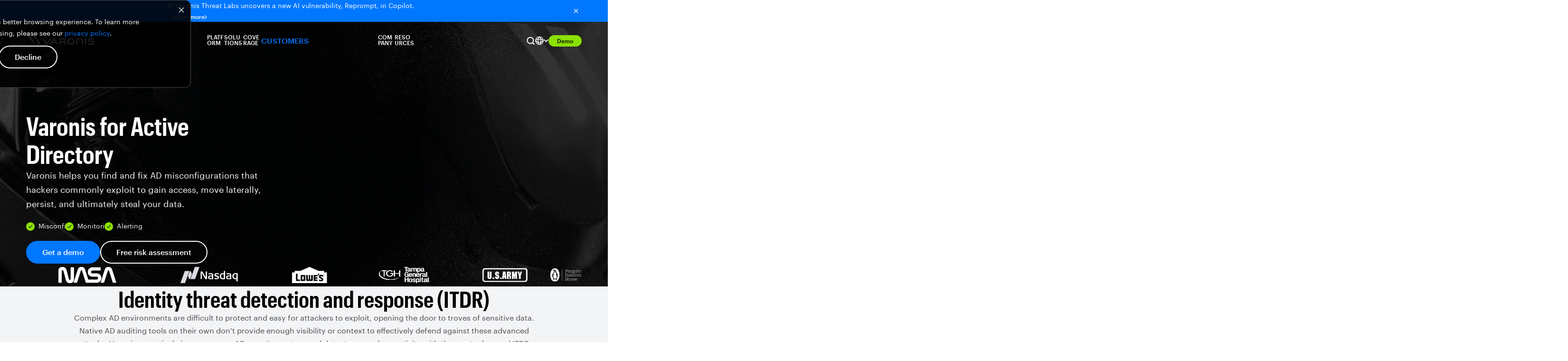

--- FILE ---
content_type: text/html; charset=UTF-8
request_url: https://www.varonis.com/coverage/active-directory
body_size: 54773
content:
<!doctype html><html lang="en"><head>
		
	
		
    <meta charset="utf-8">
    <title>Active Directory Security | Varonis</title>
    <link rel="shortcut icon" href="https://www.varonis.com/hubfs/Varonis_favicon.ico">
    <meta name="description" content="Easily monitor your Active Directory for suspicious activity and misconfigurations, while securing vulnerable accounts, and more with Varonis.  ">
    <link rel="preconnect" href="https://fonts.googleapis.com">
    <link rel="preconnect" href="https://fonts.gstatic.com" crossorigin>
    

    

    
    

    
    

    

    
		
		
		






	
		

		

		


    <meta name="viewport" content="width=device-width, initial-scale=1">

    
    <meta property="og:description" content="Easily monitor your Active Directory for suspicious activity and misconfigurations, while securing vulnerable accounts, and more with Varonis.  ">
    <meta property="og:title" content="Active Directory Security | Varonis">
    <meta name="twitter:description" content="Easily monitor your Active Directory for suspicious activity and misconfigurations, while securing vulnerable accounts, and more with Varonis.  ">
    <meta name="twitter:title" content="Active Directory Security | Varonis">

    

    
    <style>
a.cta_button{-moz-box-sizing:content-box !important;-webkit-box-sizing:content-box !important;box-sizing:content-box !important;vertical-align:middle}.hs-breadcrumb-menu{list-style-type:none;margin:0px 0px 0px 0px;padding:0px 0px 0px 0px}.hs-breadcrumb-menu-item{float:left;padding:10px 0px 10px 10px}.hs-breadcrumb-menu-divider:before{content:'›';padding-left:10px}.hs-featured-image-link{border:0}.hs-featured-image{float:right;margin:0 0 20px 20px;max-width:50%}@media (max-width: 568px){.hs-featured-image{float:none;margin:0;width:100%;max-width:100%}}.hs-screen-reader-text{clip:rect(1px, 1px, 1px, 1px);height:1px;overflow:hidden;position:absolute !important;width:1px}
</style>

<link class="hs-async-css" rel="preload" href="https://www.varonis.com/hubfs/hub_generated/template_assets/1/60281971998/1768948038116/template_main.min.css" as="style" onload="this.onload=null;this.rel='stylesheet'">
<noscript><link rel="stylesheet" href="https://www.varonis.com/hubfs/hub_generated/template_assets/1/60281971998/1768948038116/template_main.min.css"></noscript>
<link rel="stylesheet" href="https://www.varonis.com/hubfs/hub_generated/template_assets/1/60281971978/1768948042293/template_fonts.min.css">
<link class="hs-async-css" rel="preload" href="https://www.varonis.com/hubfs/hub_generated/module_assets/1/156084536655/1755476221087/module_Announcement_Banner.min.css" as="style" onload="this.onload=null;this.rel='stylesheet'">
<noscript><link rel="stylesheet" href="https://www.varonis.com/hubfs/hub_generated/module_assets/1/156084536655/1755476221087/module_Announcement_Banner.min.css"></noscript>
<link rel="stylesheet" href="https://www.varonis.com/hubfs/hub_generated/module_assets/1/184022782391/1768185299579/module_Global_Header.css">
<link rel="stylesheet" href="/hs/hsstatic/cos-LanguageSwitcher/static-1.336/sass/LanguageSwitcher.css">
<link rel="stylesheet" href="https://www.varonis.com/hubfs/hub_generated/module_assets/1/151888565554/1769043576623/module_Product_Hero.min.css">
<link rel="stylesheet" href="https://www.varonis.com/hubfs/hub_generated/module_assets/1/166561330201/1742263877681/module_Centered_Switchback.min.css">
<link rel="stylesheet" href="https://www.varonis.com/hubfs/hub_generated/template_assets/1/160618850958/1768948041101/template_standardButtonFlex.min.css">
<link rel="stylesheet" href="https://www.varonis.com/hubfs/hub_generated/module_assets/1/153533960760/1747072077744/module_Switchback.min.css">
<link rel="stylesheet" href="https://www.varonis.com/hubfs/hub_generated/module_assets/1/95389629301/1741038619114/module_Testimonial_Carousel.min.css">

<link rel="stylesheet" href="https://cdn.jsdelivr.net/npm/swiper@8/swiper-bundle.min.css">

<link rel="stylesheet" href="https://www.varonis.com/hubfs/hub_generated/module_assets/1/151804425809/1745621175811/module_Features_Card_Deck.min.css">
<link class="hs-async-css" rel="preload" href="https://www.varonis.com/hubfs/hub_generated/module_assets/1/159092882782/1758925534619/module_Global_Integrations_Card_Deck.min.css" as="style" onload="this.onload=null;this.rel='stylesheet'">
<noscript><link rel="stylesheet" href="https://www.varonis.com/hubfs/hub_generated/module_assets/1/159092882782/1758925534619/module_Global_Integrations_Card_Deck.min.css"></noscript>
<link class="hs-async-css" rel="preload" href="https://www.varonis.com/hubfs/hub_generated/module_assets/1/152047775595/1761697090070/module_Resource_Image_Card_Deck.min.css" as="style" onload="this.onload=null;this.rel='stylesheet'">
<noscript><link rel="stylesheet" href="https://www.varonis.com/hubfs/hub_generated/module_assets/1/152047775595/1761697090070/module_Resource_Image_Card_Deck.min.css"></noscript>
<link class="hs-async-css" rel="preload" href="https://www.varonis.com/hubfs/hub_generated/module_assets/1/149192873769/1767810586622/module_Standard_Conversion_Panel.min.css" as="style" onload="this.onload=null;this.rel='stylesheet'">
<noscript><link rel="stylesheet" href="https://www.varonis.com/hubfs/hub_generated/module_assets/1/149192873769/1767810586622/module_Standard_Conversion_Panel.min.css"></noscript>
<link class="hs-async-css" rel="preload" href="https://www.varonis.com/hubfs/hub_generated/module_assets/1/181834712430/1755892089743/module_Global_Footer.min.css" as="style" onload="this.onload=null;this.rel='stylesheet'">
<noscript><link rel="stylesheet" href="https://www.varonis.com/hubfs/hub_generated/module_assets/1/181834712430/1755892089743/module_Global_Footer.min.css"></noscript>
<!-- Editor Styles -->
<style id="hs_editor_style" type="text/css">
.dnd_area-row-0-force-full-width-section > .row-fluid {
  max-width: none !important;
}
.dnd_area-row-2-force-full-width-section > .row-fluid {
  max-width: none !important;
}
.dnd_area-row-3-force-full-width-section > .row-fluid {
  max-width: none !important;
}
.dnd_area-row-4-force-full-width-section > .row-fluid {
  max-width: none !important;
}
.dnd_area-row-5-force-full-width-section > .row-fluid {
  max-width: none !important;
}
.dnd_area-row-6-force-full-width-section > .row-fluid {
  max-width: none !important;
}
.dnd_area-row-7-force-full-width-section > .row-fluid {
  max-width: none !important;
}
.dnd_area-row-8-force-full-width-section > .row-fluid {
  max-width: none !important;
}
.dnd_area-row-9-force-full-width-section > .row-fluid {
  max-width: none !important;
}
.dnd_area-row-10-force-full-width-section > .row-fluid {
  max-width: none !important;
}
/* HubSpot Styles (default) */
.dnd_area-row-0-padding {
  padding-top: 0px !important;
  padding-bottom: 0px !important;
  padding-left: 0px !important;
  padding-right: 0px !important;
}
.dnd_area-row-2-padding {
  padding-top: 0px !important;
  padding-bottom: 0px !important;
  padding-left: 0px !important;
  padding-right: 0px !important;
}
.dnd_area-row-3-padding {
  padding-top: 0px !important;
  padding-bottom: 0px !important;
  padding-left: 0px !important;
  padding-right: 0px !important;
}
.dnd_area-row-4-padding {
  padding-top: 0px !important;
  padding-bottom: 0px !important;
  padding-left: 0px !important;
  padding-right: 0px !important;
}
.dnd_area-row-5-padding {
  padding-top: 0px !important;
  padding-bottom: 0px !important;
}
.dnd_area-row-6-padding {
  padding-top: 0px !important;
  padding-bottom: 0px !important;
}
.dnd_area-row-7-padding {
  padding-top: 0px !important;
  padding-bottom: 0px !important;
  padding-left: 0px !important;
  padding-right: 0px !important;
}
.dnd_area-row-8-padding {
  padding-top: 0px !important;
  padding-bottom: 0px !important;
  padding-left: 0px !important;
  padding-right: 0px !important;
}
.dnd_area-row-9-padding {
  padding-top: 0px !important;
  padding-bottom: 0px !important;
  padding-left: 0px !important;
  padding-right: 0px !important;
}
.dnd_area-row-10-padding {
  padding-top: 0px !important;
  padding-bottom: 0px !important;
  padding-left: 0px !important;
  padding-right: 0px !important;
}
</style>
    
<script src="https://cdn.jsdelivr.net/npm/swiper@8/swiper-bundle.min.js"></script>


    
<!--  Added by GoogleTagManager integration -->
<script>
var _hsp = window._hsp = window._hsp || [];
window.dataLayer = window.dataLayer || [];
function gtag(){dataLayer.push(arguments);}

var useGoogleConsentModeV2 = true;
var waitForUpdateMillis = 1000;



var hsLoadGtm = function loadGtm() {
    if(window._hsGtmLoadOnce) {
      return;
    }

    if (useGoogleConsentModeV2) {

      gtag('set','developer_id.dZTQ1Zm',true);

      gtag('consent', 'default', {
      'ad_storage': 'denied',
      'analytics_storage': 'denied',
      'ad_user_data': 'denied',
      'ad_personalization': 'denied',
      'wait_for_update': waitForUpdateMillis
      });

      _hsp.push(['useGoogleConsentModeV2'])
    }

    (function(w,d,s,l,i){w[l]=w[l]||[];w[l].push({'gtm.start':
    new Date().getTime(),event:'gtm.js'});var f=d.getElementsByTagName(s)[0],
    j=d.createElement(s),dl=l!='dataLayer'?'&l='+l:'';j.async=true;j.src=
    'https://www.googletagmanager.com/gtm.js?id='+i+dl;f.parentNode.insertBefore(j,f);
    })(window,document,'script','dataLayer','GTM-KMGCX7V');

    window._hsGtmLoadOnce = true;
};

_hsp.push(['addPrivacyConsentListener', function(consent){
  if(consent.allowed || (consent.categories && consent.categories.analytics)){
    hsLoadGtm();
  }
}]);

</script>

<!-- /Added by GoogleTagManager integration -->

    <link rel="canonical" href="https://www.varonis.com/coverage/active-directory">

<meta name="msvalidate.01" content="E8A82C06BCE9AAFECFF3DB24194B5921">

<meta name="google-site-verification" content="SG11DHFywv7TDto13RsMQLfiGEfaavjLu7Ur5vQnLRo">

<meta property="og:url" content="https://www.varonis.com/coverage/active-directory">
<meta name="twitter:card" content="summary">
<meta http-equiv="content-language" content="en">
<link rel="alternate" hreflang="de" href="https://www.varonis.com/de/coverage/active-directory">
<link rel="alternate" hreflang="en" href="https://www.varonis.com/coverage/active-directory">
<link rel="alternate" hreflang="fr" href="https://www.varonis.com/fr/coverage/active-directory">






  <meta name="generator" content="HubSpot"></head>

  
  
	
	
  
  <body class="main--no-padding " data-grid="large" data-subnav="">
<!--  Added by GoogleTagManager integration -->
<noscript><iframe src="https://www.googletagmanager.com/ns.html?id=GTM-KMGCX7V" height="0" width="0" style="display:none;visibility:hidden"></iframe></noscript>

<!-- /Added by GoogleTagManager integration -->
		
    <div data-global-resource-path="hook-www-varonis/templates/partials/default-banners.html">


<section class="announcement-banner-section" style="background: linear-gradient(90.09deg, #0077FF -2.27%, #0077FF 107.32%); display: none">
  <div class="announcement-banner-container container">
    <div class="announcement-banner-text">
      <p class="announcement-text text-size-sm" style="color: #FFFFFF">
        🚨 Varonis Threat Labs uncovers a new AI vulnerability, Reprompt,&nbsp;in Copilot.
				<a class="ab-cta standard-cta link-dark button-defaults" href="https://www.varonis.com/blog/reprompt?hsLang=en">
					Learn more
					<svg class="ab-cta-chevron" width="5" height="8" viewbox="0 0 5 8" fill="none" xmlns="http://www.w3.org/2000/svg">
						<path d="M0.970029 0L0.0300293 0.94L3.08336 4L0.0300293 7.06L0.970029 8L4.97003 4L0.970029 0Z" fill="white"></path>
					</svg>
				</a>
      </p>
    </div>
		
    <button class="ab-close-button" aria-label="Close button">
      <svg class="ab-close-svg" xmlns="http://www.w3.org/2000/svg" width="16" height="16" viewbox="0 0 16 16" fill="none">
        <g clip-path="url(#clip0_335_22702)">
          <path d="M12.6667 4.27333L11.7267 3.33333L8.00001 7.06L4.27334 3.33333L3.33334 4.27333L7.06001 8L3.33334 11.7267L4.27334 12.6667L8.00001 8.93999L11.7267 12.6667L12.6667 11.7267L8.94001 8L12.6667 4.27333Z" fill="white" />
        </g>
        <defs>
          <clippath id="clip0_335_22702">
            <rect width="16" height="16" fill="white" />
          </clippath>
        </defs>
      </svg>
    </button>
  </div>
</section></div>
		
    <div class="header-container  site-navigation-dark">
			
			<div data-global-resource-path="hook-www-varonis/templates/partials/default-header.html"><div id="hs_cos_wrapper_module_173448718861732" class="hs_cos_wrapper hs_cos_wrapper_widget hs_cos_wrapper_type_module" style="" data-hs-cos-general-type="widget" data-hs-cos-type="module">


<style>
  :root {
    --platform-menu-bg-img: url(https://www.varonis.com/hubfs/2024%20Website%20Redesign/01_Backgrounds/Navigation/platform-nav-background.webp);
    --platform-menu-tablet-bg-img: url(https://www.varonis.com/hubfs/2024%20Website%20Redesign/01_Backgrounds/Navigation/platform-nav-background-tablet.webp);
  }
</style>
<nav class="global-header-section site-navigation-container sandbox-main-nav">
  <div class="site-navigation-wrapper container">
    <a class="site-navigation-logo-link" href="https://www.varonis.com?hsLang=en" aria-label="Varonis">
			<svg class="site-navigation-logo" xmlns="http://www.w3.org/2000/svg" width="144" height="24" viewbox="0 0 144 24" fill="none">
        <g clip-path="url(#clip0_209_7492)">
          <path class="logo-letter" d="M95.2371 10.1624H93.8793C89.6282 10.1624 86.8884 12.8781 86.8884 17.0812C86.8884 21.2843 89.6282 23.9904 93.8793 23.9904H95.2371C99.4882 23.9904 102.233 21.2747 102.233 17.0716C102.233 12.8685 99.4882 10.1624 95.2371 10.1624ZM99.3203 17.0812C99.3203 19.7009 97.7273 21.2603 95.0692 21.2603H94.0424C91.389 21.2603 89.8057 19.7009 89.8057 17.0812C89.8057 14.4614 91.389 12.9021 94.0424 12.9021H95.0788C97.7369 12.9021 99.3203 14.4662 99.3203 17.0812Z" fill="white" />
          <path class="logo-letter" d="M125.062 10.1623C124.869 10.148 124.676 10.1754 124.495 10.2427C124.313 10.3099 124.149 10.4155 124.012 10.5521C123.876 10.6888 123.77 10.8533 123.703 11.0344C123.636 11.2155 123.608 11.4091 123.623 11.6018V22.551C123.623 22.9327 123.774 23.2989 124.044 23.5688C124.314 23.8387 124.68 23.9904 125.062 23.9904C125.444 23.9904 125.81 23.8387 126.08 23.5688C126.35 23.2989 126.501 22.9327 126.501 22.551V11.6018C126.515 11.4092 126.487 11.2161 126.419 11.0353C126.352 10.8545 126.246 10.6904 126.11 10.5539C125.973 10.4175 125.809 10.3119 125.628 10.2443C125.448 10.1768 125.254 10.1488 125.062 10.1623Z" fill="white" />
          <path class="logo-letter" d="M51.9536 12.475C52.0733 12.3235 52.1591 12.1481 52.2051 11.9606C52.2512 11.7731 52.2564 11.5778 52.2205 11.3881C52.1845 11.1984 52.1082 11.0187 51.9968 10.861C51.8854 10.7033 51.7414 10.5714 51.5746 10.4742C51.4236 10.3505 51.2476 10.261 51.0587 10.212C50.8698 10.1629 50.6725 10.1555 50.4804 10.1901C50.2883 10.2248 50.1061 10.3008 49.9462 10.4128C49.7864 10.5248 49.6527 10.6702 49.5546 10.8389L43.3171 19.9552L37.0796 10.8389C36.9824 10.672 36.8505 10.528 36.6928 10.4166C36.5351 10.3052 36.3553 10.2289 36.1656 10.193C35.9759 10.157 35.7807 10.1623 35.5932 10.2083C35.4057 10.2543 35.2303 10.3401 35.0788 10.4598C34.9086 10.5555 34.7612 10.6871 34.6469 10.8454C34.5326 11.0037 34.454 11.1849 34.4166 11.3765C34.3792 11.5682 34.3838 11.7656 34.4302 11.9553C34.4766 12.145 34.5637 12.3223 34.6853 12.475C34.6853 12.475 42.1176 23.3379 42.2231 23.453C42.3507 23.6267 42.5188 23.7664 42.7129 23.8601C42.9069 23.9538 43.121 23.9985 43.3363 23.9904C43.5533 23.9956 43.7684 23.9481 43.9631 23.852C44.1578 23.7559 44.3263 23.6141 44.4542 23.4386C44.555 23.3331 51.9536 12.475 51.9536 12.475Z" fill="white" />
          <path class="logo-letter" d="M139.763 15.7137H134.649C134.457 15.7387 134.261 15.7199 134.078 15.6586C133.894 15.5973 133.726 15.4952 133.588 15.3599C133.449 15.2245 133.343 15.0596 133.278 14.8774C133.212 14.6952 133.189 14.5004 133.209 14.3079C133.186 14.1147 133.207 13.9187 133.272 13.7351C133.336 13.5516 133.442 13.3854 133.582 13.2494C133.721 13.1134 133.889 13.0114 134.075 12.9511C134.26 12.8909 134.456 12.8741 134.649 12.902H142.143C142.327 12.9128 142.511 12.8841 142.683 12.8179C142.855 12.7518 143.011 12.6496 143.141 12.5184C143.27 12.3871 143.37 12.2298 143.434 12.0568C143.498 11.8838 143.524 11.6992 143.511 11.5154C143.521 11.3331 143.493 11.1506 143.428 10.98C143.363 10.8093 143.262 10.6544 143.133 10.5253C143.004 10.3961 142.849 10.2958 142.679 10.2307C142.508 10.1657 142.325 10.1375 142.143 10.1479H134.466C131.928 10.1479 130.287 11.7745 130.287 14.2935C130.287 16.8125 131.928 18.4342 134.466 18.4342H139.624C139.816 18.4092 140.011 18.428 140.195 18.4893C140.379 18.5506 140.546 18.6528 140.685 18.7881C140.823 18.9234 140.929 19.0884 140.995 19.2706C141.061 19.4528 141.084 19.6475 141.064 19.8401C141.088 20.0334 141.067 20.2299 141.003 20.4139C140.939 20.5979 140.833 20.7646 140.693 20.9008C140.554 21.037 140.385 21.139 140.199 21.1989C140.014 21.2588 139.817 21.2748 139.624 21.2459H131.693C131.509 21.2349 131.325 21.2627 131.153 21.3276C130.981 21.3925 130.824 21.4929 130.693 21.6224C130.562 21.7519 130.46 21.9075 130.394 22.079C130.327 22.2506 130.297 22.4343 130.306 22.6181C130.294 22.8028 130.322 22.9878 130.387 23.1609C130.453 23.3339 130.555 23.4908 130.686 23.6209C130.818 23.751 130.976 23.8514 131.149 23.9151C131.323 23.9789 131.508 24.0046 131.693 23.9904H139.763C142.301 23.9904 143.942 22.3638 143.942 19.8449C143.942 17.3259 142.301 15.7137 139.763 15.7137Z" fill="white" />
          <path class="logo-letter" d="M70.0808 11.6017V22.551C70.0808 22.9359 70.2337 23.3051 70.5059 23.5773C70.7781 23.8495 71.1472 24.0024 71.5322 24.0024C71.9171 24.0024 72.2863 23.8495 72.5585 23.5773C72.8307 23.3051 72.9836 22.9359 72.9836 22.551V19.2547H78.6261L81.4666 23.4194C81.5726 23.5928 81.7203 23.7368 81.8964 23.8382C82.0724 23.9396 82.2711 23.9953 82.4742 24H82.6133C82.7889 23.9819 82.9587 23.9275 83.1121 23.8401C83.2654 23.7528 83.3989 23.6346 83.5041 23.4929C83.6093 23.3511 83.6838 23.1891 83.7229 23.017C83.762 22.845 83.7649 22.6666 83.7313 22.4934C83.7069 22.2784 83.6239 22.0742 83.4914 21.9032L81.4378 18.9092C82.8772 18.2951 83.7265 16.8556 83.7265 14.9652C83.7265 14.898 83.7265 14.8356 83.7265 14.7733C83.7252 14.7557 83.7252 14.7381 83.7265 14.7205C83.7241 14.6917 83.7241 14.6629 83.7265 14.6341C83.7265 14.5717 83.7265 14.5094 83.7265 14.4422C83.7265 11.8464 82.1623 10.1719 79.7441 10.1719H71.5394C71.346 10.1548 71.1512 10.1798 70.9685 10.2452C70.7857 10.3106 70.6193 10.4149 70.4806 10.5508C70.342 10.6866 70.2345 10.851 70.1655 11.0324C70.0964 11.2138 70.0675 11.4081 70.0808 11.6017ZM72.9836 12.902H79.3507C80.7901 12.902 80.9676 14.1591 80.9724 14.6917C80.9772 15.2243 80.8237 16.3374 79.5858 16.467H72.9836V12.902Z" fill="white" />
          <path class="logo-letter" d="M67.2739 21.6921C67.2739 21.6921 59.8753 10.8149 59.7601 10.6949C59.6332 10.5229 59.4665 10.3842 59.2743 10.2906C59.0822 10.1971 58.8702 10.1514 58.6565 10.1575C58.4391 10.1529 58.2237 10.2011 58.029 10.298C57.8342 10.395 57.6659 10.5378 57.5386 10.7141C57.4426 10.8197 50.0392 21.6873 50.0392 21.6873C49.8222 22.0054 49.7405 22.3967 49.8121 22.7751C49.8836 23.1535 50.1025 23.4879 50.4206 23.7049C50.7388 23.9219 51.1301 24.0036 51.5084 23.932C51.8868 23.8605 52.2213 23.6416 52.4382 23.3235L53.964 21.1115H63.3347L64.8605 23.3475C65.0774 23.6656 65.4119 23.8845 65.7903 23.956C66.1686 24.0276 66.5599 23.9459 66.878 23.7289C67.1962 23.5119 67.4151 23.1775 67.4866 22.7991C67.5582 22.4207 67.4765 22.0294 67.2595 21.7113L67.2739 21.6921ZM55.629 18.6501L58.6565 14.2167L61.6841 18.6501H55.629Z" fill="white" />
          <path class="logo-letter" d="M118.551 23.9904C118.357 24.0099 118.161 23.986 117.978 23.9206C117.794 23.8551 117.628 23.7497 117.49 23.6119C117.352 23.4742 117.247 23.3075 117.181 23.1241C117.116 22.9406 117.092 22.7448 117.112 22.551V16.9516C117.112 13.9432 114.981 12.8733 112.985 12.8733H111.939C109.943 12.8733 107.813 13.9432 107.813 16.9516V22.551C107.832 22.7448 107.808 22.9406 107.743 23.1241C107.678 23.3075 107.572 23.4742 107.434 23.6119C107.297 23.7497 107.13 23.8551 106.947 23.9206C106.763 23.986 106.567 24.0099 106.373 23.9904C106.181 24.0056 105.987 23.9787 105.805 23.9118C105.624 23.8448 105.459 23.7393 105.322 23.6025C105.185 23.4656 105.08 23.3008 105.013 23.1193C104.946 22.9378 104.919 22.7439 104.934 22.551V16.9516C104.934 12.8301 107.626 10.1624 111.79 10.1624H113.153C117.318 10.1624 120.01 12.8301 120.01 16.9516V22.551C120.025 22.7456 119.998 22.9413 119.93 23.1243C119.862 23.3073 119.754 23.4732 119.615 23.6104C119.476 23.7475 119.309 23.8526 119.125 23.9182C118.941 23.9839 118.745 24.0085 118.551 23.9904Z" fill="white" />
          <path class="logo-letter" d="M5.34026 0H0L14.1303 20.7325L16.7933 16.8029L5.34026 0Z" fill="white" />
          <path class="logo-letter" d="M17.9544 18.5062L15.2915 22.4311L15.6609 22.9732C15.8092 23.228 16.0108 23.4476 16.2519 23.6171C16.4929 23.7866 16.7678 23.902 17.0577 23.9553C17.3476 24.0087 17.6455 23.9987 17.9311 23.926C18.2168 23.8534 18.4833 23.7199 18.7125 23.5346C18.9668 23.3868 19.1863 23.1861 19.3562 22.9462C19.5262 22.7062 19.6427 22.4325 19.6977 22.1436C19.7527 21.8548 19.7451 21.5574 19.6753 21.2718C19.6055 20.9861 19.4752 20.7188 19.2931 20.4878L17.9544 18.5062Z" fill="white" />
          <path class="logo-letter" d="M15.5602 0H10.2199L19.2259 13.2187L21.8936 9.28908L15.5602 0Z" fill="white" />
          <path class="logo-letter" d="M29.5226 20.4878L23.0308 10.9924L20.3679 14.9173L25.8808 22.9732C26.2104 23.4562 26.7184 23.7884 27.2929 23.8968C27.8674 24.0052 28.4615 23.881 28.9444 23.5514C29.4273 23.2218 29.7596 22.7139 29.868 22.1394C29.9764 21.5648 29.8522 20.9708 29.5226 20.4878Z" fill="white" />
        </g>
        <defs>
          <clippath id="clip0_209_7492">
            <rect width="143.942" height="24" fill="white" />
          </clippath>
        </defs>
      </svg>
    </a>
<div class="site-navigation-menu-container">
  <div class="site-navigation-menu-wrapper">
    
    <div class="site-navigation-menu-platform menu-tab">
      <div class="site-navigation-menu-platform-label menu-label static-text-md weight-semibold" role="button" tabindex="0">
        Platform
        <svg class="menu-label-caret" xmlns="http://www.w3.org/2000/svg" width="12" height="9" viewbox="0 0 12 9" fill="none">
          <path d="M1.41 0.887329L6 5.46733L10.59 0.887329L12 2.29733L6 8.29733L0 2.29733L1.41 0.887329Z" fill="#010203" />
        </svg>
      </div>
      <div class="site-navigation-menu-dropdown platform-menu-dropdown">
        <div class="platform-menu-dropdown-main">
          <div class="platform-dropdown-heading-container">
            <div class="platform-dropdown-heading font-xcond">
            
            <div class="platform-dropdown-heading-text">
						  
              <p class="pd-heading-label menu-tab-heading static-text-lg weight-semibold">
                Data Security Platform
              </p>
						 
            </div>
              
              <a class="platform-menu-dropdown-sidebar-cta-link button-defaults link-light button-end-arrow static-text-xs weight-semibold" href="https://www.varonis.com/data-security-platform?hsLang=en">
                Platform overview
              </a>
              
            </div>
					
          </div>
          <div class="platform-menu-dropdown-main-menu-container">
           <div class="platform-menu-dropdown-main-menu-items">
            <div class="dropdown-menu-dropdown-main-subsection">
             <p class="platform-menu-dropdown-main-heading static-text-sm semibold font-xcond">
							 Data Security
             </p>
             <div class="platform-menu-dropdown-main-subsection-items">
                
                
                <a class="platform-menu-dropdown-main-menu-item-link" href="https://www.varonis.com/platform/data-discovery-and-classification?hsLang=en">
                   <div class="dropdown-menu-item platform-menu-item">
                     
                     <div class="dropdown-menu-item-icon-container">
                       <img class="dropdown-menu-item-icon" src="https://www.varonis.com/hubfs/2024%20Website%20Redesign/02_Icon%20Library/Nav%20Icons/Data%20discovery%20%26%20classification_Icon.svg" alt="Data discovery &amp; classification icon" loading="lazy">
                     </div>
                     
                     <div class="dropdown-menu-item-text-container">
                       <p class="dropdown-menu-item-heading text-sm medium">
                         Data discovery &amp; classification
                       </p>
                       <p class="dropdown-menu-item-subheading text-xs tablet-line-clamp-2">
                         Accurately discover, classify, and label sensitive data.
                       </p>
                     </div>
                   </div>
                 </a>
                 
                
                <a class="platform-menu-dropdown-main-menu-item-link" href="https://www.varonis.com/platform/dspm?hsLang=en">
                   <div class="dropdown-menu-item platform-menu-item">
                     
                     <div class="dropdown-menu-item-icon-container">
                       <img class="dropdown-menu-item-icon" src="https://www.varonis.com/hubfs/2024%20Website%20Redesign/02_Icon%20Library/Nav%20Icons/Cloud%20data%20security_Icon.svg" alt="Cloud data security icon" loading="lazy">
                     </div>
                     
                     <div class="dropdown-menu-item-text-container">
                       <p class="dropdown-menu-item-heading text-sm medium">
                         DSPM
                       </p>
                       <p class="dropdown-menu-item-subheading text-xs tablet-line-clamp-2">
                         Improve your data security posture automatically.
                       </p>
                     </div>
                   </div>
                 </a>
                 
                
                <a class="platform-menu-dropdown-main-menu-item-link" href="https://www.varonis.com/platform/database-activity-monitoring?hsLang=en">
                   <div class="dropdown-menu-item platform-menu-item">
                     
                     <div class="dropdown-menu-item-icon-container">
                       <img class="dropdown-menu-item-icon" src="https://www.varonis.com/hubfs/2024%20Website%20Redesign/02_Icon%20Library/Nav%20Icons/Nav-DAM.svg" alt="Database activity monitoring icon" loading="lazy">
                     </div>
                     
                     <div class="dropdown-menu-item-text-container">
                       <p class="dropdown-menu-item-heading text-sm medium">
                         Database activity monitoring
                       </p>
                       <p class="dropdown-menu-item-subheading text-xs tablet-line-clamp-2">
                         Secure your databases with near-zero overhead.
                       </p>
                     </div>
                   </div>
                 </a>
                 
                
                <a class="platform-menu-dropdown-main-menu-item-link" href="https://www.varonis.com/platform/data-centric-ueba?hsLang=en">
                   <div class="dropdown-menu-item platform-menu-item">
                     
                     <div class="dropdown-menu-item-icon-container">
                       <img class="dropdown-menu-item-icon" src="https://www.varonis.com/hubfs/2024%20Website%20Redesign/02_Icon%20Library/Nav%20Icons/Data-centric%20threat%20detection_Icon.svg" alt="Data-centric threat detection icon" loading="lazy">
                     </div>
                     
                     <div class="dropdown-menu-item-text-container">
                       <p class="dropdown-menu-item-heading text-sm medium">
                         Data-centric UEBA
                       </p>
                       <p class="dropdown-menu-item-subheading text-xs tablet-line-clamp-2">
                         Detect, investigate, and respond to attacks on data.
                       </p>
                     </div>
                   </div>
                 </a>
                 
                
                <a class="platform-menu-dropdown-main-menu-item-link" href="https://www.varonis.com/platform/data-access-governance?hsLang=en">
                   <div class="dropdown-menu-item platform-menu-item">
                     
                     <div class="dropdown-menu-item-icon-container">
                       <img class="dropdown-menu-item-icon" src="https://www.varonis.com/hubfs/2024%20Website%20Redesign/02_Icon%20Library/Nav%20Icons/Data%20access%20governance_Icon.svg" alt="Data access governance icon" loading="lazy">
                     </div>
                     
                     <div class="dropdown-menu-item-text-container">
                       <p class="dropdown-menu-item-heading text-sm medium">
                         Data access governance
                       </p>
                       <p class="dropdown-menu-item-subheading text-xs tablet-line-clamp-2">
                         See exactly who can touch sensitive data at all times.
                       </p>
                     </div>
                   </div>
                 </a>
                 
                
                <a class="platform-menu-dropdown-main-menu-item-link" href="https://www.varonis.com/platform/dlp?hsLang=en">
                   <div class="dropdown-menu-item platform-menu-item">
                     
                     <div class="dropdown-menu-item-icon-container">
                       <img class="dropdown-menu-item-icon" src="https://www.varonis.com/hubfs/2024%20Website%20Redesign/02_Icon%20Library/Nav%20Icons/Cloud%20DLP_Icon.svg" alt="Cloud DLP icon" loading="lazy">
                     </div>
                     
                     <div class="dropdown-menu-item-text-container">
                       <p class="dropdown-menu-item-heading text-sm medium">
                         DLP
                       </p>
                       <p class="dropdown-menu-item-subheading text-xs tablet-line-clamp-2">
                         Monitor data activity and prevent exfiltration.
                       </p>
                     </div>
                   </div>
                 </a>
                 
                 </div>
               </div>
            </div>
            <div class="platform-menu-dropdown-main-menu-items">
              <div class="dropdown-menu-dropdown-main-subsection">
                <p class="platform-menu-dropdown-main-heading static-text-sm semibold">
                  AI Security
                </p>
                <div class="platform-menu-dropdown-main-subsection-items">
                  
                  
                  <a class="platform-menu-dropdown-main-menu-item-link" href="https://www.varonis.com/coverage/microsoft-365-copilot?hsLang=en">
                    <div class="dropdown-menu-item platform-menu-item">
                      
                      <div class="dropdown-menu-item-icon-container">
                        <img class="dropdown-menu-item-icon" src="https://www.varonis.com/hubfs/2024%20Website%20Redesign/02_Icon%20Library/Nav%20Icons/icon-microsoft-copilot.svg" alt="Microsoft Copilot icon" loading="lazy">
                      </div>
                      
                      <div class="dropdown-menu-item-text-container">
                        <p class="dropdown-menu-item-heading text-sm medium">
                          Microsoft Copilot
                        </p>
                        <p class="dropdown-menu-item-subheading text-xs">
                          Monitor prompts and secure Microsoft Copilot.
                        </p>
                      </div>
                    </div>
                  </a>
                  
                  
                  <a class="platform-menu-dropdown-main-menu-item-link" href="https://www.varonis.com/coverage/chatgpt-enterprise?hsLang=en">
                    <div class="dropdown-menu-item platform-menu-item">
                      
                      <div class="dropdown-menu-item-icon-container">
                        <img class="dropdown-menu-item-icon" src="https://www.varonis.com/hubfs/2024%20Website%20Redesign/02_Icon%20Library/Nav%20Icons/icon-chatgpt.svg" alt="ChatGPT icon" loading="lazy">
                      </div>
                      
                      <div class="dropdown-menu-item-text-container">
                        <p class="dropdown-menu-item-heading text-sm medium">
                          ChatGPT Enterprise
                        </p>
                        <p class="dropdown-menu-item-subheading text-xs">
                          Monitor interactions and secure ChatGPT Enterprise.
                        </p>
                      </div>
                    </div>
                  </a>
                  
                </div>
              </div>
              <div class="dropdown-menu-dropdown-main-subsection">
                <p class="platform-menu-dropdown-main-heading static-text-sm semibold">
                  Identity Security
                </p>
                <div class="platform-menu-dropdown-main-subsection-items">
                  
                  
                  <a class="platform-menu-dropdown-main-menu-item-link" href="https://www.varonis.com/platform/identity-resolution?hsLang=en">
                    <div class="dropdown-menu-item platform-menu-item">
                      
                      <div class="dropdown-menu-item-icon-container">
                        <img class="dropdown-menu-item-icon" src="https://www.varonis.com/hubfs/2024%20Website%20Redesign/02_Icon%20Library/Nav%20Icons/icon-identity-resolution.svg" alt="Identity resolution icon" loading="lazy">
                      </div>
                      
                      <div class="dropdown-menu-item-text-container">
                        <p class="dropdown-menu-item-heading text-sm medium">
                          Identity resolution
                        </p>
                        <p class="dropdown-menu-item-subheading text-xs tablet-line-clamp-2">
                          Map and classify every human and non-human identity.&nbsp;
                        </p>
                      </div>
                    </div>
                  </a>
                  
                  
                  <a class="platform-menu-dropdown-main-menu-item-link" href="https://www.varonis.com/platform/identity-posture?hsLang=en">
                    <div class="dropdown-menu-item platform-menu-item">
                      
                      <div class="dropdown-menu-item-icon-container">
                        <img class="dropdown-menu-item-icon" src="https://www.varonis.com/hubfs/2024%20Website%20Redesign/02_Icon%20Library/Nav%20Icons/Data%20risk%20analysis_Icon.svg" alt="Data risk analysis_Icon" loading="lazy">
                      </div>
                      
                      <div class="dropdown-menu-item-text-container">
                        <p class="dropdown-menu-item-heading text-sm medium">
                          Identity posture
                        </p>
                        <p class="dropdown-menu-item-subheading text-xs tablet-line-clamp-2">
                          Detect and remediate risky or over-privileged accounts.&nbsp;
                        </p>
                      </div>
                    </div>
                  </a>
                  
                  
                  <a class="platform-menu-dropdown-main-menu-item-link" href="https://www.varonis.com/platform/identity-threat-detection-and-response?hsLang=en">
                    <div class="dropdown-menu-item platform-menu-item">
                      
                      <div class="dropdown-menu-item-icon-container">
                        <img class="dropdown-menu-item-icon" src="https://www.varonis.com/hubfs/2024%20Website%20Redesign/02_Icon%20Library/Nav%20Icons/icon-itdr.svg" alt="ITDR icon" loading="lazy">
                      </div>
                      
                      <div class="dropdown-menu-item-text-container">
                        <p class="dropdown-menu-item-heading text-sm medium">
                          ITDR
                        </p>
                        <p class="dropdown-menu-item-subheading text-xs tablet-line-clamp-2">
                          Stop identity-based attacks with real-time detection.
                        </p>
                      </div>
                    </div>
                  </a>
                  
                </div>
              </div>
            </div>
          </div>
        </div>
        <div class="platform-menu-dropdown-sidebar">
          <div class="platform-menu-dropdown-sidebar-featured">
            <p class="platform-menu-dropdown-sidebar-featured-heading semibold static-text-lg">
              Interceptor
            </p>
            <div class="">
              <p class="platform-menu-dropdown-sidebar-featured-subheading text-xs font-xcond semibold static-text-sm">
                Email Security
              </p>
              <div class="platform-sidebar-items platform-menu-dropdown-main-subsection-items">
                
                
                
                <a class="platform-menu-dropdown-main-menu-item-link sidebar-item-link" href="https://www.varonis.com/platform/email-security?hsLang=en">
                  <div class="dropdown-menu-item platform-menu-item">
                    
                    <div class="dropdown-menu-item-icon-container">
                      <img class="dropdown-menu-item-icon" src="https://www.varonis.com/hubfs/2024%20Website%20Redesign/02_Icon%20Library/Nav%20Icons/icon-interceptor-email-security.svg" alt="Interceptor email security icon" loading="lazy">
                    </div>
                    
                    <div class="dropdown-menu-item-text-container">
                      <p class="dropdown-menu-item-heading text-sm medium">
                        Interceptor email security
                      </p>
                      <p class="dropdown-menu-item-subheading text-xs tablet-line-clamp-2">
                        Stop advanced phishing and social engineering attacks.
                      </p>
                    </div>
                  </div>
                </a>
                
                
                <a class="platform-menu-dropdown-main-menu-item-link sidebar-item-link" href="https://www.varonis.com/platform/browser-security?hsLang=en">
                  <div class="dropdown-menu-item platform-menu-item">
                    
                    <div class="dropdown-menu-item-icon-container">
                      <img class="dropdown-menu-item-icon" src="https://www.varonis.com/hubfs/2024%20Website%20Redesign/02_Icon%20Library/Nav%20Icons/icon-interceptor-browser-security.svg" alt="Interceptor browser security icon" loading="lazy">
                    </div>
                    
                    <div class="dropdown-menu-item-text-container">
                      <p class="dropdown-menu-item-heading text-sm medium">
                        Interceptor browser security
                      </p>
                      <p class="dropdown-menu-item-subheading text-xs tablet-line-clamp-2">
                        Block malicious websites and credential theft.&nbsp;
                      </p>
                    </div>
                  </div>
                </a>
                
                
                <a class="platform-menu-dropdown-main-menu-item-link sidebar-item-link" href="https://www.varonis.com/platform/email-data-protection?hsLang=en">
                  <div class="dropdown-menu-item platform-menu-item">
                    
                    <div class="dropdown-menu-item-icon-container">
                      <img class="dropdown-menu-item-icon" src="https://www.varonis.com/hubfs/2024%20Website%20Redesign/02_Icon%20Library/Nav%20Icons/icon-email-data-protection.svg" alt="Email data protection icon" loading="lazy">
                    </div>
                    
                    <div class="dropdown-menu-item-text-container">
                      <p class="dropdown-menu-item-heading text-sm medium">
                        Email data protection
                      </p>
                      <p class="dropdown-menu-item-subheading text-xs tablet-line-clamp-2">
                        Prevent data leaks and enforce outbound controls.
                      </p>
                    </div>
                  </div>
                </a>
                
                
              </div>
            </div>
          </div>
          </div>
        <div class="platform-menu-dropdown-footer-section">
          <div class="platform-menu-dropdown-footer-items">
            
            
            <a class="platform-menu-dropdown-footer-item" href="https://www.varonis.com/platform/mddr?hsLang=en">
              <p class="static-text-sm weight-medium">
                MDDR
              </p>
              <p class="static-text-xs platform-menu-dropdown-footer-item-description">
                24x7 managed data detection &amp; response.
              </p>
            </a>
            
            
            <a class="platform-menu-dropdown-footer-item" href="https://www.varonis.com/platform/concierge-services?hsLang=en">
              <p class="static-text-sm weight-medium">
                Varonis Concierge
              </p>
              <p class="static-text-xs platform-menu-dropdown-footer-item-description">
                Expert guidance. Hands-on execution.
              </p>
            </a>
            
            
            <a class="platform-menu-dropdown-footer-item" href="https://www.varonis.com/platform/athena-ai?hsLang=en">
              <p class="static-text-sm weight-medium">
                Athena AI
              </p>
              <p class="static-text-xs platform-menu-dropdown-footer-item-description">
                Streamline investigations and analyses.
              </p>
            </a>
            
            
            <a class="platform-menu-dropdown-footer-item" href="https://www.varonis.com/platform/changelog?hsLang=en">
              <p class="static-text-sm weight-medium">
                Changelog
              </p>
              <p class="static-text-xs platform-menu-dropdown-footer-item-description">
                Stay up to date on the newest releases.
              </p>
            </a>
            
          </div>
        </div>
      </div>
    </div>
    
		
    
      <div class="site-navigation-menu-solutions menu-tab">
      <div class="site-navigation-menu-solutions-label menu-label text-size-lg weight-semibold" role="button" tabindex="0">
        Solutions
        <svg class="menu-label-caret" xmlns="http://www.w3.org/2000/svg" width="12" height="9" viewbox="0 0 12 9" fill="none">
          <path d="M1.41 0.887329L6 5.46733L10.59 0.887329L12 2.29733L6 8.29733L0 2.29733L1.41 0.887329Z" fill="#010203" />
        </svg>
      </div>
      <div class="site-navigation-menu-dropdown solutions-menu-dropdown">
        <div class="solutions-menu-dropdown-main">
					
          <div class="solutions-menu-dropdown-main-header">
            <p class="font-cond semibold static-text-lg">
              Use Cases
            </p>
          </div>
          <div class="solutions-menu-dropdown-main-menu-items">
            
            
            <a class="solutions-menu-dropdown-main-menu-item-link" href="https://www.varonis.com/solutions/insider-risk-management?hsLang=en">
              <div class="dropdown-menu-item solutions-menu-item">
                
                <div class="dropdown-menu-item-icon-container">
                  <img class="dropdown-menu-item-icon" src="https://www.varonis.com/hubfs/2024%20Website%20Redesign/02_Icon%20Library/Nav%20Icons/Insider%20risk%20management_Icon.svg" alt="Insider risk management_Icon" loading="lazy">
                </div>
                
                <div class="dropdown-menu-item-text-container">
                  <p class="dropdown-menu-item-heading text-sm medium">
                    Insider risk management
                  </p>
                  <p class="dropdown-menu-item-subheading text-xs tablet-line-clamp-2">
                    Identify and prevent insider risks.
                  </p>
                </div>
              </div>
            </a>
            
            
            <a class="solutions-menu-dropdown-main-menu-item-link" href="https://www.varonis.com/solutions/ransomware-prevention?hsLang=en">
              <div class="dropdown-menu-item solutions-menu-item">
                
                <div class="dropdown-menu-item-icon-container">
                  <img class="dropdown-menu-item-icon" src="https://www.varonis.com/hubfs/2024%20Website%20Redesign/02_Icon%20Library/Nav%20Icons/Ransomware%20prevention_Icon.svg" alt="Ransomware prevention_Icon" loading="lazy">
                </div>
                
                <div class="dropdown-menu-item-text-container">
                  <p class="dropdown-menu-item-heading text-sm medium">
                    Ransomware prevention
                  </p>
                  <p class="dropdown-menu-item-subheading text-xs tablet-line-clamp-2">
                    Detect and prevent ransomware attacks.
                  </p>
                </div>
              </div>
            </a>
            
            
            <a class="solutions-menu-dropdown-main-menu-item-link" href="https://www.varonis.com/solutions/compliance-management?hsLang=en">
              <div class="dropdown-menu-item solutions-menu-item">
                
                <div class="dropdown-menu-item-icon-container">
                  <img class="dropdown-menu-item-icon" src="https://www.varonis.com/hubfs/2024%20Website%20Redesign/02_Icon%20Library/Nav%20Icons/Compliance%20management_Icon.svg" alt="Compliance management_Icon" loading="lazy">
                </div>
                
                <div class="dropdown-menu-item-text-container">
                  <p class="dropdown-menu-item-heading text-sm medium">
                    Compliance management
                  </p>
                  <p class="dropdown-menu-item-subheading text-xs tablet-line-clamp-2">
                    Automate compliance regulations and frameworks.
                  </p>
                </div>
              </div>
            </a>
            
            
            <a class="solutions-menu-dropdown-main-menu-item-link" href="https://www.varonis.com/solutions/ai-security?hsLang=en">
              <div class="dropdown-menu-item solutions-menu-item">
                
                <div class="dropdown-menu-item-icon-container">
                  <img class="dropdown-menu-item-icon" src="https://www.varonis.com/hubfs/2024%20Website%20Redesign/02_Icon%20Library/Nav%20Icons/AI%20security_Icon.svg" alt="AI security_Icon" loading="lazy">
                </div>
                
                <div class="dropdown-menu-item-text-container">
                  <p class="dropdown-menu-item-heading text-sm medium">
                    AI security
                  </p>
                  <p class="dropdown-menu-item-subheading text-xs tablet-line-clamp-2">
                    Secure AI copilots and LLMs.
                  </p>
                </div>
              </div>
            </a>
            
            
            <a class="solutions-menu-dropdown-main-menu-item-link" href="https://www.varonis.com/solutions/data-risk-assessment?hsLang=en">
              <div class="dropdown-menu-item solutions-menu-item">
                
                <div class="dropdown-menu-item-icon-container">
                  <img class="dropdown-menu-item-icon" src="https://www.varonis.com/hubfs/2024%20Website%20Redesign/02_Icon%20Library/Nav%20Icons/Data-centric%20threat%20detection_Icon.svg" alt="Data-centric threat detection_Icon" loading="lazy">
                </div>
                
                <div class="dropdown-menu-item-text-container">
                  <p class="dropdown-menu-item-heading text-sm medium">
                    Data risk assessment
                  </p>
                  <p class="dropdown-menu-item-subheading text-xs tablet-line-clamp-2">
                    Map data risk and build a path to remediation.
                  </p>
                </div>
              </div>
            </a>
            
            
            <a class="solutions-menu-dropdown-main-menu-item-link" href="https://www.varonis.com/solutions/cloud-data-security?hsLang=en">
              <div class="dropdown-menu-item solutions-menu-item">
                
                <div class="dropdown-menu-item-icon-container">
                  <img class="dropdown-menu-item-icon" src="https://www.varonis.com/hubfs/2024%20Website%20Redesign/02_Icon%20Library/Nav%20Icons/Cloud%20data%20security_Icon-1.svg" alt="Cloud data security icon" loading="lazy">
                </div>
                
                <div class="dropdown-menu-item-text-container">
                  <p class="dropdown-menu-item-heading text-sm medium">
                    Cloud data security
                  </p>
                  <p class="dropdown-menu-item-subheading text-xs tablet-line-clamp-2">
                    Label critical data, monitor flows, and enforce policy.
                  </p>
                </div>
              </div>
            </a>
            
            
            <a class="solutions-menu-dropdown-main-menu-item-link" href="https://www.varonis.com/solutions/data-lifecycle-automation?hsLang=en">
              <div class="dropdown-menu-item solutions-menu-item">
                
                <div class="dropdown-menu-item-icon-container">
                  <img class="dropdown-menu-item-icon" src="https://www.varonis.com/hubfs/2024%20Website%20Redesign/02_Icon%20Library/Nav%20Icons/Nav_Data%20Lifecycle%20Automation.svg" alt="Data Lifecycle Automation icon" loading="lazy">
                </div>
                
                <div class="dropdown-menu-item-text-container">
                  <p class="dropdown-menu-item-heading text-sm medium">
                    Data lifecycle automation
                  </p>
                  <p class="dropdown-menu-item-subheading text-xs tablet-line-clamp-2">
                    Automatically enforce data lifecycle policies.
                  </p>
                </div>
              </div>
            </a>
            
          </div>
        </div>
        <div class="solutions-menu-dropdown-submenu">
          <div class="solutions-menu-dropdown-submenu-header">
            <p class="font-cond semibold static-text-lg">
              Industries
            </p>
          </div>
          <div class="solutions-menu-dropdown-submenu-content">
            
              <a class="solutions-menu-dropdown-main-menu-item-link" href="https://www.varonis.com/industry/finance?hsLang=en">
                <div class="dropdown-menu-item solutions-menu-item">
                
                <div class="dropdown-menu-item-icon-container">
                  <img class="dropdown-menu-item-icon" src="https://www.varonis.com/hubfs/2024%20Website%20Redesign/02_Icon%20Library/Nav%20Icons/Industries/Nav_Finance_Icon.svg" alt="Nav_Finance_Icon" loading="lazy">
                </div>
                
                <div class="dropdown-menu-item-text-container">
                  <p class="dropdown-menu-item-heading text-sm medium">
                    Finance
                  </p>
                  <p class="dropdown-menu-item-subheading text-xs tablet-line-clamp-2">
                    
                  </p>
                </div>
              </div>
              </a>
            
              <a class="solutions-menu-dropdown-main-menu-item-link" href="https://www.varonis.com/industry/healthcare?hsLang=en">
                <div class="dropdown-menu-item solutions-menu-item">
                
                <div class="dropdown-menu-item-icon-container">
                  <img class="dropdown-menu-item-icon" src="https://www.varonis.com/hubfs/2024%20Website%20Redesign/02_Icon%20Library/Nav%20Icons/Industries/Nav_Healthcare_Icon.svg" alt="Nav_Healthcare_Icon" loading="lazy">
                </div>
                
                <div class="dropdown-menu-item-text-container">
                  <p class="dropdown-menu-item-heading text-sm medium">
                    Healthcare
                  </p>
                  <p class="dropdown-menu-item-subheading text-xs tablet-line-clamp-2">
                    
                  </p>
                </div>
              </div>
              </a>
            
              <a class="solutions-menu-dropdown-main-menu-item-link" href="https://www.varonis.com/industry/manufacturing?hsLang=en">
                <div class="dropdown-menu-item solutions-menu-item">
                
                <div class="dropdown-menu-item-icon-container">
                  <img class="dropdown-menu-item-icon" src="https://www.varonis.com/hubfs/2024%20Website%20Redesign/02_Icon%20Library/Nav%20Icons/Industries/Nav_Manufacturing_Icon.svg" alt="Nav_Manufacturing_Icon" loading="lazy">
                </div>
                
                <div class="dropdown-menu-item-text-container">
                  <p class="dropdown-menu-item-heading text-sm medium">
                    Manufacturing
                  </p>
                  <p class="dropdown-menu-item-subheading text-xs tablet-line-clamp-2">
                    
                  </p>
                </div>
              </div>
              </a>
            
              <a class="solutions-menu-dropdown-main-menu-item-link" href="https://www.varonis.com/industry/state-local-and-education?hsLang=en">
                <div class="dropdown-menu-item solutions-menu-item">
                
                <div class="dropdown-menu-item-icon-container">
                  <img class="dropdown-menu-item-icon" src="https://www.varonis.com/hubfs/2024%20Website%20Redesign/02_Icon%20Library/Nav%20Icons/Industries/Nav_SLED_Icon.svg" alt="Nav_SLED_Icon" loading="lazy">
                </div>
                
                <div class="dropdown-menu-item-text-container">
                  <p class="dropdown-menu-item-heading text-sm medium">
                    SLED
                  </p>
                  <p class="dropdown-menu-item-subheading text-xs tablet-line-clamp-2">
                    
                  </p>
                </div>
              </div>
              </a>
            
              <a class="solutions-menu-dropdown-main-menu-item-link" href="https://www.varonis.com/industry/federal-government?hsLang=en">
                <div class="dropdown-menu-item solutions-menu-item">
                
                <div class="dropdown-menu-item-icon-container">
                  <img class="dropdown-menu-item-icon" src="https://www.varonis.com/hubfs/2024%20Website%20Redesign/02_Icon%20Library/Nav%20Icons/Industries/Nav_Federal_Icon.svg" alt="Nav_Federal_Icon" loading="lazy">
                </div>
                
                <div class="dropdown-menu-item-text-container">
                  <p class="dropdown-menu-item-heading text-sm medium">
                    US Federal
                  </p>
                  <p class="dropdown-menu-item-subheading text-xs tablet-line-clamp-2">
                    
                  </p>
                </div>
              </div>
              </a>
            
         </div>
        </div>
      </div>
    </div>
    
		
    
    <div class="site-navigation-menu-coverage menu-tab">
      <div class="site-navigation-menu-coverage-label menu-label text-size-lg weight-semibold" role="button" tabindex="0">
        Coverage
        <svg class="menu-label-caret" xmlns="http://www.w3.org/2000/svg" width="12" height="9" viewbox="0 0 12 9" fill="none">
          <path d="M1.41 0.887329L6 5.46733L10.59 0.887329L12 2.29733L6 8.29733L0 2.29733L1.41 0.887329Z" fill="#010203" />
        </svg>
      </div>
      <div class="site-navigation-menu-dropdown coverage-menu-dropdown">
        
        <div class="coverage-menu-dropdown-column column-0">
          <p class="coverage-menu-dropdown-column-heading text-md medium">
            Protection Packages
          </p>
          <div class="coverage-menu-dropdown-items">
            
            
            <a class="coverage-menu-dropdown-item-link" href="https://www.varonis.com/coverage/microsoft-365?hsLang=en">
              <div class="dropdown-menu-item coverage-menu-item">
                
                <div class="dropdown-menu-item-icon-container">
                  <img class="dropdown-menu-item-icon" src="https://www.varonis.com/hubfs/2024%20Website%20Redesign/02_Icon%20Library/Nav%20Icons/Microsoft%20365%20%26%20Entra%20ID_Icon.svg" alt="Microsoft 365 &amp; Entra ID_Icon" loading="lazy">
                </div>
                
                <div class="dropdown-menu-item-text-container">
                  <p class="dropdown-menu-item-heading text-sm medium">
                    Microsoft 365 &amp; Entra ID
                  </p>
                  
                  <p class="dropdown-menu-item-subheading text-xs">
                    Advanced data protection for your Microsoft cloud.
                  </p>
                  
                </div>
              </div>
            </a>
            
            
            <a class="coverage-menu-dropdown-item-link" href="https://www.varonis.com/coverage/windows-file-shares-and-nas?hsLang=en">
              <div class="dropdown-menu-item coverage-menu-item">
                
                <div class="dropdown-menu-item-icon-container">
                  <img class="dropdown-menu-item-icon" src="https://www.varonis.com/hubfs/2024%20Website%20Redesign/02_Icon%20Library/Nav%20Icons/Windows%20%26%20NAS_Icon.svg" alt="Windows &amp; NAS_Icon" loading="lazy">
                </div>
                
                <div class="dropdown-menu-item-text-container">
                  <p class="dropdown-menu-item-heading text-sm medium">
                    Windows &amp; NAS
                  </p>
                  
                  <p class="dropdown-menu-item-subheading text-xs">
                    Protect cloud, hybrid, and on-premises files shares.
                  </p>
                  
                </div>
              </div>
            </a>
            
            
            <a class="coverage-menu-dropdown-item-link" href="https://www.varonis.com/coverage/saas?hsLang=en">
              <div class="dropdown-menu-item coverage-menu-item">
                
                <div class="dropdown-menu-item-icon-container">
                  <img class="dropdown-menu-item-icon" src="https://www.varonis.com/hubfs/2024%20Website%20Redesign/02_Icon%20Library/Nav%20Icons/SaaS%20apps_Icon.svg" alt="SaaS apps_Icon" loading="lazy">
                </div>
                
                <div class="dropdown-menu-item-text-container">
                  <p class="dropdown-menu-item-heading text-sm medium">
                    SaaS apps
                  </p>
                  
                  <p class="dropdown-menu-item-subheading text-xs">
                    Protect mission-critical data in SaaS apps.
                  </p>
                  
                </div>
              </div>
            </a>
            
            
            <a class="coverage-menu-dropdown-item-link" href="https://www.varonis.com/coverage/iaas?hsLang=en">
              <div class="dropdown-menu-item coverage-menu-item">
                
                <div class="dropdown-menu-item-icon-container">
                  <img class="dropdown-menu-item-icon" src="https://www.varonis.com/hubfs/2024%20Website%20Redesign/02_Icon%20Library/Nav%20Icons/Cloud%20infrastructure_Icon.svg" alt="Cloud infrastructure_Icon" loading="lazy">
                </div>
                
                <div class="dropdown-menu-item-text-container">
                  <p class="dropdown-menu-item-heading text-sm medium">
                    Cloud infrastructure
                  </p>
                  
                  <p class="dropdown-menu-item-subheading text-xs">
                    Protect data in AWS, Azure, and Google Cloud.
                  </p>
                  
                </div>
              </div>
            </a>
            
            
            <a class="coverage-menu-dropdown-item-link" href="https://www.varonis.com/coverage/databases?hsLang=en">
              <div class="dropdown-menu-item coverage-menu-item">
                
                <div class="dropdown-menu-item-icon-container">
                  <img class="dropdown-menu-item-icon" src="https://www.varonis.com/hubfs/2024%20Website%20Redesign/02_Icon%20Library/Nav%20Icons/Databases.svg" alt="Databases" loading="lazy">
                </div>
                
                <div class="dropdown-menu-item-text-container">
                  <p class="dropdown-menu-item-heading text-sm medium">
                    Databases
                  </p>
                  
                  <p class="dropdown-menu-item-subheading text-xs">
                    Discover, classify, and protect any database.
                  </p>
                  
                </div>
              </div>
            </a>
            
            
            <a class="coverage-menu-dropdown-item-link" href="https://www.varonis.com/coverage/network?hsLang=en">
              <div class="dropdown-menu-item coverage-menu-item">
                
                <div class="dropdown-menu-item-icon-container">
                  <img class="dropdown-menu-item-icon" src="https://www.varonis.com/hubfs/2024%20Website%20Redesign/02_Icon%20Library/Nav%20Icons/Nav_Network_Icon.svg" alt="Network icon" loading="lazy">
                </div>
                
                <div class="dropdown-menu-item-text-container">
                  <p class="dropdown-menu-item-heading text-sm medium">
                    Network
                  </p>
                  
                  <p class="dropdown-menu-item-subheading text-xs">
                    Stop network intrusion and data exfiltration.
                  </p>
                  
                </div>
              </div>
            </a>
            
          </div>
          
        </div>
        
        <div class="coverage-menu-dropdown-column column-1">
          <p class="coverage-menu-dropdown-column-heading text-md medium">
            Integrations
          </p>
          <div class="coverage-menu-dropdown-items">
            
            
            <a class="coverage-menu-dropdown-item-link" href="https://www.varonis.com/coverage/microsoft-365?hsLang=en">
              <div class="dropdown-menu-item coverage-menu-item">
                
                <div class="dropdown-menu-item-icon-container">
                  <img class="dropdown-menu-item-icon" src="https://www.varonis.com/hubfs/2024%20Website%20Redesign/Coverage%20Nav%20Logos/Microsoft_365_(2022)_logo_nav.svg" alt="Microsoft 365 logo" loading="lazy">
                </div>
                
                <div class="dropdown-menu-item-text-container">
                  <p class="dropdown-menu-item-heading text-sm medium">
                    Microsoft 365
                  </p>
                  
                </div>
              </div>
            </a>
            
            
            <a class="coverage-menu-dropdown-item-link" href="https://www.varonis.com/coverage/microsoft-365-copilot?hsLang=en">
              <div class="dropdown-menu-item coverage-menu-item">
                
                <div class="dropdown-menu-item-icon-container">
                  <img class="dropdown-menu-item-icon" src="https://www.varonis.com/hubfs/2024%20Website%20Redesign/Coverage%20Nav%20Logos/Microsoft_365_Copilot_Icon_nav.svg" alt="Microsoft Copilot logo" loading="lazy">
                </div>
                
                <div class="dropdown-menu-item-text-container">
                  <p class="dropdown-menu-item-heading text-sm medium">
                    Microsoft Copilot
                  </p>
                  
                </div>
              </div>
            </a>
            
            
            <a class="coverage-menu-dropdown-item-link" href="https://www.varonis.com/coverage/chatgpt-enterprise?hsLang=en">
              <div class="dropdown-menu-item coverage-menu-item">
                
                <div class="dropdown-menu-item-icon-container">
                  <img class="dropdown-menu-item-icon" src="https://www.varonis.com/hubfs/2024%20Website%20Redesign/Coverage%20Nav%20Logos/logo-chatgpt-nav.svg" alt="ChatGPT logo" loading="lazy">
                </div>
                
                <div class="dropdown-menu-item-text-container">
                  <p class="dropdown-menu-item-heading text-sm medium">
                    ChatGPT
                  </p>
                  
                </div>
              </div>
            </a>
            
            
            <a class="coverage-menu-dropdown-item-link" href="https://www.varonis.com/coverage/windows-file-shares-and-nas?hsLang=en">
              <div class="dropdown-menu-item coverage-menu-item">
                
                <div class="dropdown-menu-item-icon-container">
                  <img class="dropdown-menu-item-icon" src="https://www.varonis.com/hubfs/2024%20Website%20Redesign/Coverage%20Nav%20Logos/active-directory-logo-only_nav.svg" alt="Windows logo" loading="lazy">
                </div>
                
                <div class="dropdown-menu-item-text-container">
                  <p class="dropdown-menu-item-heading text-sm medium">
                    Windows File Shares
                  </p>
                  
                </div>
              </div>
            </a>
            
            
            <a class="coverage-menu-dropdown-item-link" href="https://www.varonis.com/coverage/google-workspace?hsLang=en">
              <div class="dropdown-menu-item coverage-menu-item">
                
                <div class="dropdown-menu-item-icon-container">
                  <img class="dropdown-menu-item-icon" src="https://www.varonis.com/hubfs/2024%20Website%20Redesign/Coverage%20Nav%20Logos/Google_Drive_icon_(2020)_nav.svg" alt="Google Workspace logo" loading="lazy">
                </div>
                
                <div class="dropdown-menu-item-text-container">
                  <p class="dropdown-menu-item-heading text-sm medium">
                    Google Workspace
                  </p>
                  
                </div>
              </div>
            </a>
            
            
            <a class="coverage-menu-dropdown-item-link" href="https://www.varonis.com/coverage/google-cloud?hsLang=en">
              <div class="dropdown-menu-item coverage-menu-item">
                
                <div class="dropdown-menu-item-icon-container">
                  <img class="dropdown-menu-item-icon" src="https://www.varonis.com/hubfs/2024%20Website%20Redesign/Coverage%20Nav%20Logos/GoogleCloud_logo_nav.svg" alt="Google Cloud logo" loading="lazy">
                </div>
                
                <div class="dropdown-menu-item-text-container">
                  <p class="dropdown-menu-item-heading text-sm medium">
                    Google Cloud
                  </p>
                  
                </div>
              </div>
            </a>
            
            
            <a class="coverage-menu-dropdown-item-link" href="https://www.varonis.com/coverage/salesforce?hsLang=en">
              <div class="dropdown-menu-item coverage-menu-item">
                
                <div class="dropdown-menu-item-icon-container">
                  <img class="dropdown-menu-item-icon" src="https://www.varonis.com/hubfs/2024%20Website%20Redesign/Coverage%20Nav%20Logos/Salesforce_logo_nav.svg" alt="Salesforce logo" loading="lazy">
                </div>
                
                <div class="dropdown-menu-item-text-container">
                  <p class="dropdown-menu-item-heading text-sm medium">
                    Salesforce
                  </p>
                  
                </div>
              </div>
            </a>
            
            
            <a class="coverage-menu-dropdown-item-link" href="https://www.varonis.com/coverage/box?hsLang=en">
              <div class="dropdown-menu-item coverage-menu-item">
                
                <div class="dropdown-menu-item-icon-container">
                  <img class="dropdown-menu-item-icon" src="https://www.varonis.com/hubfs/2024%20Website%20Redesign/Coverage%20Nav%20Logos/Box%2c_Inc._logo_nav.svg" alt="Box logo" loading="lazy">
                </div>
                
                <div class="dropdown-menu-item-text-container">
                  <p class="dropdown-menu-item-heading text-sm medium">
                    Box
                  </p>
                  
                </div>
              </div>
            </a>
            
            
            <a class="coverage-menu-dropdown-item-link" href="https://www.varonis.com/coverage/aws?hsLang=en">
              <div class="dropdown-menu-item coverage-menu-item">
                
                <div class="dropdown-menu-item-icon-container">
                  <img class="dropdown-menu-item-icon" src="https://www.varonis.com/hubfs/2024%20Website%20Redesign/Coverage%20Nav%20Logos/Amazon_Web_Services_Logo_nav.svg" alt="Amazon Web Services logo" loading="lazy">
                </div>
                
                <div class="dropdown-menu-item-text-container">
                  <p class="dropdown-menu-item-heading text-sm medium">
                    AWS
                  </p>
                  
                </div>
              </div>
            </a>
            
            
            <a class="coverage-menu-dropdown-item-link" href="https://www.varonis.com/coverage/azure?hsLang=en">
              <div class="dropdown-menu-item coverage-menu-item">
                
                <div class="dropdown-menu-item-icon-container">
                  <img class="dropdown-menu-item-icon" src="https://www.varonis.com/hubfs/2024%20Website%20Redesign/Coverage%20Nav%20Logos/azure_logo_nav.svg" alt="Azure logo" loading="lazy">
                </div>
                
                <div class="dropdown-menu-item-text-container">
                  <p class="dropdown-menu-item-heading text-sm medium">
                    Azure
                  </p>
                  
                </div>
              </div>
            </a>
            
            
            <a class="coverage-menu-dropdown-item-link" href="https://www.varonis.com/coverage/databricks?hsLang=en">
              <div class="dropdown-menu-item coverage-menu-item">
                
                <div class="dropdown-menu-item-icon-container">
                  <img class="dropdown-menu-item-icon" src="https://www.varonis.com/hubfs/2024%20Website%20Redesign/Coverage%20Nav%20Logos/Databricks_logo_nav.svg" alt="Databricks logo" loading="lazy">
                </div>
                
                <div class="dropdown-menu-item-text-container">
                  <p class="dropdown-menu-item-heading text-sm medium">
                    Databricks
                  </p>
                  
                </div>
              </div>
            </a>
            
            
            <a class="coverage-menu-dropdown-item-link" href="https://www.varonis.com/coverage/servicenow?hsLang=en">
              <div class="dropdown-menu-item coverage-menu-item">
                
                <div class="dropdown-menu-item-icon-container">
                  <img class="dropdown-menu-item-icon" src="https://www.varonis.com/hubfs/2024%20Website%20Redesign/Coverage%20Nav%20Logos/ServiceNow_logo_nav.svg" alt="ServiceNow logo" loading="lazy">
                </div>
                
                <div class="dropdown-menu-item-text-container">
                  <p class="dropdown-menu-item-heading text-sm medium">
                    ServiceNow
                  </p>
                  
                </div>
              </div>
            </a>
            
          </div>
          
          <div class="coverage-menu-column-links">
            
              
              
              <a class="coverage-menu-column-link button-defaults link-light button-end-arrow text-size-sm weight-semibold" href="https://www.varonis.com/coverage?hsLang=en">
                See all integrations
              </a>
              
            
              
              
              <a class="coverage-menu-column-link button-defaults link-light button-end-arrow text-size-sm weight-semibold" href="https://www.varonis.com/security-ecosystem-integrations?hsLang=en">
                See all security ecosystem integrations
              </a>
              
            
          </div>
          
        </div>
        
      </div>
    </div>
    
		
		
			
			<a class="menu-item-customer-label text-size-lg weight-semibold" href="https://www.varonis.com/customer-stories?hsLang=en">
				Customers
			</a>
		
		
		
		
    
    <div class="site-navigation-menu-company menu-tab">
      <div class="site-navigation-menu-company-label menu-label text-size-lg weight-semibold" role="button" tabindex="0">
        Company
        <svg class="menu-label-caret" xmlns="http://www.w3.org/2000/svg" width="12" height="9" viewbox="0 0 12 9" fill="none">
          <path d="M1.41 0.887329L6 5.46733L10.59 0.887329L12 2.29733L6 8.29733L0 2.29733L1.41 0.887329Z" fill="#010203" />
        </svg>
      </div>
      <div class="site-navigation-menu-dropdown company-menu-dropdown">
        
        <div class="company-menu-dropdown-column column-0">
          <p class="company-menu-dropdown-column-heading text-md semibold">
            About Varonis
          </p>
          <div class="company-menu-dropdown-items">
            
            
            <a class="company-menu-dropdown-item-link" href="https://www.varonis.com/company?hsLang=en">
              <div class="dropdown-menu-item company-menu-item">
                
                <div class="dropdown-menu-item-text-container">
                  <p class="dropdown-menu-item-heading text-sm medium">
                    Who we are
                  </p>
                </div>
              </div>
            </a>
            
            
            <a class="company-menu-dropdown-item-link" href="https://www.varonis.com/careers?hsLang=en">
              <div class="dropdown-menu-item company-menu-item">
                
                <div class="dropdown-menu-item-text-container">
                  <p class="dropdown-menu-item-heading text-sm medium">
                    Careers
                  </p>
                </div>
              </div>
            </a>
            
            
            <a class="company-menu-dropdown-item-link" href="https://ir.varonis.com/" target="_blank" rel="noopener">
              <div class="dropdown-menu-item company-menu-item">
                
                <div class="dropdown-menu-item-text-container">
                  <p class="dropdown-menu-item-heading text-sm medium">
                    Investor relations
                  </p>
                </div>
              </div>
            </a>
            
            
            <a class="company-menu-dropdown-item-link" href="https://www.varonis.com/trust?hsLang=en">
              <div class="dropdown-menu-item company-menu-item">
                
                <div class="dropdown-menu-item-text-container">
                  <p class="dropdown-menu-item-heading text-sm medium">
                    Trust &amp; Security
                  </p>
                </div>
              </div>
            </a>
            
            
            <a class="company-menu-dropdown-item-link" href="https://ir.varonis.com/news-and-events/press-releases/default.aspx" target="_blank" rel="noopener">
              <div class="dropdown-menu-item company-menu-item">
                
                <div class="dropdown-menu-item-text-container">
                  <p class="dropdown-menu-item-heading text-sm medium">
                    Newsroom
                  </p>
                </div>
              </div>
            </a>
            
            
            <a class="company-menu-dropdown-item-link" href="https://www.varonis.com/industry-recognition?hsLang=en">
              <div class="dropdown-menu-item company-menu-item">
                
                <div class="dropdown-menu-item-text-container">
                  <p class="dropdown-menu-item-heading text-sm medium">
                    Industry recognition
                  </p>
                </div>
              </div>
            </a>
            
            
            <a class="company-menu-dropdown-item-link" href="https://www.varonis.com/company/contact?hsLang=en">
              <div class="dropdown-menu-item company-menu-item">
                
                <div class="dropdown-menu-item-text-container">
                  <p class="dropdown-menu-item-heading text-sm medium">
                    Contact us
                  </p>
                </div>
              </div>
            </a>
            
            
            <a class="company-menu-dropdown-item-link" href="https://brand.varonis.com/?hsLang=en" target="_blank" rel="noopener">
              <div class="dropdown-menu-item company-menu-item">
                
                <div class="dropdown-menu-item-text-container">
                  <p class="dropdown-menu-item-heading text-sm medium">
                    Brand
                  </p>
                </div>
              </div>
            </a>
            
          </div>
        </div>
        
        <div class="company-menu-dropdown-column column-1">
          <p class="company-menu-dropdown-column-heading text-md semibold">
            Partners
          </p>
          <div class="company-menu-dropdown-items">
            
            
            <a class="company-menu-dropdown-item-link" href="https://www.varonis.com/partners/partner-program?hsLang=en">
              <div class="dropdown-menu-item company-menu-item">
                
                <div class="dropdown-menu-item-text-container">
                  <p class="dropdown-menu-item-heading text-sm medium">
                    Partner program
                  </p>
                </div>
              </div>
            </a>
            
            
            <a class="company-menu-dropdown-item-link" href="https://www.varonis.com/partners/locator?hsLang=en">
              <div class="dropdown-menu-item company-menu-item">
                
                <div class="dropdown-menu-item-text-container">
                  <p class="dropdown-menu-item-heading text-sm medium">
                    Partner locator
                  </p>
                </div>
              </div>
            </a>
            
            
            <a class="company-menu-dropdown-item-link" href="https://my.varonis.com/Login" target="_blank" rel="noopener">
              <div class="dropdown-menu-item company-menu-item">
                
                <div class="dropdown-menu-item-text-container">
                  <p class="dropdown-menu-item-heading text-sm medium">
                    Partner portal
                  </p>
                </div>
              </div>
            </a>
            
            
            <a class="company-menu-dropdown-item-link" href="https://aws.amazon.com/marketplace/pp/prodview-j6ereaak4ibwc?sr=0-1&amp;ref_=beagle&amp;applicationId=AWSMPContessa" target="_blank" rel="noopener">
              <div class="dropdown-menu-item company-menu-item">
                
                <div class="dropdown-menu-item-text-container">
                  <p class="dropdown-menu-item-heading text-sm medium">
                    Buy on AWS marketplace
                  </p>
                </div>
              </div>
            </a>
            
            
            <a class="company-menu-dropdown-item-link" href="https://azuremarketplace.microsoft.com/en-us/marketplace/apps/varonis.flat_rate_model?tab=Overview" target="_blank" rel="noopener">
              <div class="dropdown-menu-item company-menu-item">
                
                <div class="dropdown-menu-item-text-container">
                  <p class="dropdown-menu-item-heading text-sm medium">
                    Buy on Azure marketplace
                  </p>
                </div>
              </div>
            </a>
            
            
            <a class="company-menu-dropdown-item-link" href="https://appexchange.salesforce.com/appxListingDetail?listingId=a0N4V00000IrHxUUAV" target="_blank" rel="noopener">
              <div class="dropdown-menu-item company-menu-item">
                
                <div class="dropdown-menu-item-text-container">
                  <p class="dropdown-menu-item-heading text-sm medium">
                    Buy on Salesforce marketplace
                  </p>
                </div>
              </div>
            </a>
            
          </div>
        </div>
        
      </div>
    </div>
    
		
    
    <div class="site-navigation-menu-resources menu-tab">
      <div class="site-navigation-menu-resources-label menu-label text-size-lg weight-semibold" role="button" tabindex="0">
        Resources
        <svg class="menu-label-caret" xmlns="http://www.w3.org/2000/svg" width="12" height="9" viewbox="0 0 12 9" fill="none">
          <path d="M1.41 0.887329L6 5.46733L10.59 0.887329L12 2.29733L6 8.29733L0 2.29733L1.41 0.887329Z" fill="#010203" />
        </svg>
      </div>
      <div class="site-navigation-menu-dropdown resources-menu-dropdown">
        <div class="resources-menu-dropdown-main">
          <div class="resources-menu-dropdown-main-menu-items">
            
            
            <a class="resources-menu-dropdown-main-menu-item-link" href="https://www.varonis.com/blog?hsLang=en">
              <div class="dropdown-menu-item resources-menu-item">
                
                <div class="dropdown-menu-item-icon-container">
                  <img class="dropdown-menu-item-icon" src="https://www.varonis.com/hubfs/2024%20Website%20Redesign/02_Icon%20Library/Nav%20Icons/Blog_Icon.svg" alt="Blog icon" loading="lazy">
                </div>
                
                <div class="dropdown-menu-item-text-container">
                  <p class="dropdown-menu-item-heading text-sm medium">
                    Blog
                  </p>
                  <p class="dropdown-menu-item-subheading text-xs">
                    Learn from cybersecurity experts.
                  </p>
                </div>
              </div>
            </a>
            
            
            <a class="resources-menu-dropdown-main-menu-item-link" href="https://www.varonis.com/resources/support?hsLang=en">
              <div class="dropdown-menu-item resources-menu-item">
                
                <div class="dropdown-menu-item-icon-container">
                  <img class="dropdown-menu-item-icon" src="https://www.varonis.com/hubfs/2024%20Website%20Redesign/02_Icon%20Library/Nav%20Icons/Support_Icon.svg" alt="Support icon" loading="lazy">
                </div>
                
                <div class="dropdown-menu-item-text-container">
                  <p class="dropdown-menu-item-heading text-sm medium">
                    Support
                  </p>
                  <p class="dropdown-menu-item-subheading text-xs">
                    Get technical support.
                  </p>
                </div>
              </div>
            </a>
            
            
            <a class="resources-menu-dropdown-main-menu-item-link" href="https://www.varonis.com/state-of-cybercrime?hsLang=en">
              <div class="dropdown-menu-item resources-menu-item">
                
                <div class="dropdown-menu-item-icon-container">
                  <img class="dropdown-menu-item-icon" src="https://www.varonis.com/hubfs/2024%20Website%20Redesign/02_Icon%20Library/Nav%20Icons/State%20of%20Cybercrime_Icon.svg" alt="State of Cybercrime icon" loading="lazy">
                </div>
                
                <div class="dropdown-menu-item-text-container">
                  <p class="dropdown-menu-item-heading text-sm medium">
                    State of Cybercrime
                  </p>
                  <p class="dropdown-menu-item-subheading text-xs">
                    Video podcast covering the latest cyber news.
                  </p>
                </div>
              </div>
            </a>
            
            
            <a class="resources-menu-dropdown-main-menu-item-link" href="https://www.varonis.com/webinars?hsLang=en">
              <div class="dropdown-menu-item resources-menu-item">
                
                <div class="dropdown-menu-item-icon-container">
                  <img class="dropdown-menu-item-icon" src="https://www.varonis.com/hubfs/2024%20Website%20Redesign/02_Icon%20Library/Nav%20Icons/Webinars_Icon.svg" alt="Webinars icon" loading="lazy">
                </div>
                
                <div class="dropdown-menu-item-text-container">
                  <p class="dropdown-menu-item-heading text-sm medium">
                    Webinars
                  </p>
                  <p class="dropdown-menu-item-subheading text-xs">
                    Educational CPE webinars.
                  </p>
                </div>
              </div>
            </a>
            
            
            <a class="resources-menu-dropdown-main-menu-item-link" href="https://www.varonis.com/events?hsLang=en">
              <div class="dropdown-menu-item resources-menu-item">
                
                <div class="dropdown-menu-item-icon-container">
                  <img class="dropdown-menu-item-icon" src="https://www.varonis.com/hubfs/2024%20Website%20Redesign/02_Icon%20Library/Nav%20Icons/Events_Icon.svg" alt="Events icon" loading="lazy">
                </div>
                
                <div class="dropdown-menu-item-text-container">
                  <p class="dropdown-menu-item-heading text-sm medium">
                    Events
                  </p>
                  <p class="dropdown-menu-item-subheading text-xs">
                    Meet the Varonis team in person.
                  </p>
                </div>
              </div>
            </a>
            
            
            <a class="resources-menu-dropdown-main-menu-item-link" href="https://www.varonis.com/content-library?hsLang=en">
              <div class="dropdown-menu-item resources-menu-item">
                
                <div class="dropdown-menu-item-icon-container">
                  <img class="dropdown-menu-item-icon" src="https://www.varonis.com/hubfs/2024%20Website%20Redesign/02_Icon%20Library/Nav%20Icons/Resources_Icon.svg" alt="Resources icon" loading="lazy">
                </div>
                
                <div class="dropdown-menu-item-text-container">
                  <p class="dropdown-menu-item-heading text-sm medium">
                    Content library
                  </p>
                  <p class="dropdown-menu-item-subheading text-xs">
                    Case studies, white papers, and more.
                  </p>
                </div>
              </div>
            </a>
            
            
            <a class="resources-menu-dropdown-main-menu-item-link" href="https://www.varonis.com/ciso-resource-center?hsLang=en">
              <div class="dropdown-menu-item resources-menu-item">
                
                <div class="dropdown-menu-item-icon-container">
                  <img class="dropdown-menu-item-icon" src="https://www.varonis.com/hubfs/2024%20Website%20Redesign/02_Icon%20Library/Nav%20Icons/CISO_Resource_Center.svg" alt="CISO resource center icon" loading="lazy">
                </div>
                
                <div class="dropdown-menu-item-text-container">
                  <p class="dropdown-menu-item-heading text-sm medium">
                    CISO resource center
                  </p>
                  <p class="dropdown-menu-item-subheading text-xs">
                    Strategic leadership tools and advisory resources.
                  </p>
                </div>
              </div>
            </a>
            
            
            <a class="resources-menu-dropdown-main-menu-item-link" href="https://www.varonis.com/frostbyte?hsLang=en" target="_blank" rel="noopener">
              <div class="dropdown-menu-item resources-menu-item">
                
                <div class="dropdown-menu-item-icon-container">
                  <img class="dropdown-menu-item-icon" src="https://www.varonis.com/hubfs/2024%20Website%20Redesign/02_Icon%20Library/Nav%20Icons/Nav_Operation_Frostbyte_Icon.svg" alt="Frostbyte icon" loading="lazy">
                </div>
                
                <div class="dropdown-menu-item-text-container">
                  <p class="dropdown-menu-item-heading text-sm medium">
                    Frostbyte Challenge
                  </p>
                  <p class="dropdown-menu-item-subheading text-xs">
                    Test your Snowflake security skills in this 8-bit challenge.
                  </p>
                </div>
              </div>
            </a>
            
          </div>
          <div class="resources-menu-dropdown-featured-items">
            
            <div class="resources-menu-dropdown-featured-item item-0">
              <p class="resources-menu-dropdown-featured-items-heading text-md semibold">
                Community
              </p>
              <p class="resources-menu-dropdown-featured-items-subheading text-xs">
                Product documentation, Q&amp;A forums, knowledgebase, and more.
              </p>
              
              <a class="resources-menu-dropdown-featured-items-cta button-defaults link-light button-end-arrow text-size-sm weight-semibold" href="https://my.varonis.com/login" target="_blank" rel="noopener">
                Learn more
              </a>
            </div>
            
            <div class="resources-menu-dropdown-featured-item item-1">
              <p class="resources-menu-dropdown-featured-items-heading text-md semibold">
                Product training
              </p>
              <p class="resources-menu-dropdown-featured-items-subheading text-xs">
                On-demand training and how-to videos for the Varonis DSP.
              </p>
              
              <a class="resources-menu-dropdown-featured-items-cta button-defaults link-light button-end-arrow text-size-sm weight-semibold" href="https://www.varonis.com/product-training?hsLang=en">
                Learn more
              </a>
            </div>
            
          </div>
        </div>
        <div class="resources-menu-dropdown-sidebar">
          <div class="rm-dp-sidebar-heading-container">
            <p class="resources-menu-dropdown-sidebar-heading text-lg">
            Varonis Threat Labs
            </p>
            
            <a class="link-light button-end-arrow text-size-sm weight-semibold" href="https://www.varonis.com/blog/tag/threat-research?hsLang=en">
              Read all the latest research
            </a>
          </div>
          <div class="resources-menu-dropdown-sidebar-items">
            
            
            <a class="resources-menu-dropdown-sidebar-item-cta" href="https://www.varonis.com/blog/cookie-bite?hsLang=en">
              <div class="resources-menu-dropdown-sidebar-item">
                <div class="resources-menu-dropdown-sidebar-image-container">
                  <img class="resources-menu-dropdown-sidebar-image" src="https://www.varonis.com/hubfs/Blog_VTL-CookieBite_202504_V1.png" alt="Cookie-Bite blog hero" loading="lazy">
                </div>
                <p class="resources-menu-dropdown-sidebar-heading text-sm medium">
                  Cookie-Bite: How Your Digital Crumbs Let Threat Actors Bypass MFA
                </p>
              </div>
            </a>
            
            
            <a class="resources-menu-dropdown-sidebar-item-cta" href="https://www.varonis.com/blog/malicious-firewall-rules-in-azure-sql?hsLang=en">
              <div class="resources-menu-dropdown-sidebar-item">
                <div class="resources-menu-dropdown-sidebar-image-container">
                  <img class="resources-menu-dropdown-sidebar-image" src="https://www.varonis.com/hubfs/FeaturedImage.png" alt="Beartrap on fire blog hero" loading="lazy">
                </div>
                <p class="resources-menu-dropdown-sidebar-heading text-sm medium">
                  Burning Data with Malicious Firewall Rules in Azure SQL Server
                </p>
              </div>
            </a>
            
            
            <a class="resources-menu-dropdown-sidebar-item-cta" href="https://www.varonis.com/blog/mind-games?hsLang=en">
              <div class="resources-menu-dropdown-sidebar-item">
                <div class="resources-menu-dropdown-sidebar-image-container">
                  <img class="resources-menu-dropdown-sidebar-image" src="https://www.varonis.com/hubfs/Blog_MindGames_202503_V1.png" alt="Mind Games blog hero" loading="lazy">
                </div>
                <p class="resources-menu-dropdown-sidebar-heading text-sm medium">
                  Mind Games: How Social Engineering Tactics Have Evolved
                </p>
              </div>
            </a>
            
          </div>
        </div>
      </div>
    </div>
    
		
    
    <div class="site-navigation-menu-language-switcher menu-tab">
      <div class="site-navigation-menu-language-switcher-label menu-label text-size-lg weight-semibold" role="button" tabindex="0">
        Languages
        <svg class="menu-label-caret" xmlns="http://www.w3.org/2000/svg" width="12" height="9" viewbox="0 0 12 9" fill="none">
          <path d="M1.41 0.887329L6 5.46733L10.59 0.887329L12 2.29733L6 8.29733L0 2.29733L1.41 0.887329Z" fill="#010203" />
        </svg>
      </div>
      <div class="site-navigation-menu-dropdown language-switcher-menu-dropdown">
        <div class="resources-menu-dropdown-main">
          <span id="hs_cos_wrapper_module_173448718861732_" class="hs_cos_wrapper hs_cos_wrapper_widget hs_cos_wrapper_type_language_switcher" style="" data-hs-cos-general-type="widget" data-hs-cos-type="language_switcher"><div class="lang_switcher_class">
   <div class="globe_class" onclick="">
       <ul class="lang_list_class">
           <li>
               <a class="lang_switcher_link" data-language="en" lang="en" href="https://www.varonis.com/coverage/active-directory">English</a>
           </li>
           <li>
               <a class="lang_switcher_link" data-language="de" lang="de" href="https://www.varonis.com/de/coverage/active-directory">Deutsch</a>
           </li>
           <li>
               <a class="lang_switcher_link" data-language="fr" lang="fr" href="https://www.varonis.com/fr/coverage/active-directory">Français</a>
           </li>
       </ul>
   </div>
</div></span>
        </div>
      </div>
    </div>
    
		
		
  </div>
</div>
		
		<div class="site-navigation-submenu">
  <div class="site-search">
    <div class="site-search__content">
      <div class="site-search__input">
       
				
				
				
				
				
				
				<div class="nav-search">
					<form data-hs-do-not-collect="true" action="https://www.varonis.com/search-results/">
						<input type="text" class="nav-search-input hs-search-field__input" name="term" autocomplete="off" aria-label="Search" placeholder="What can we help you find?" required>
						<input type="hidden" name="language" value="en">
						<input type="hidden" name="type" value="SITE_PAGE">
						<input type="hidden" name="type" value="LANDING_PAGE">
						<input type="hidden" name="type" value="BLOG_POST">
						<input type="hidden" name="limit" value="10">
					
					

						<button class="nav-search-submit" aria-label="Search">
							<svg xmlns="http://www.w3.org/2000/svg" width="22" height="20" viewbox="0 0 22 20" fill="none">
								<g clip-path="url(#clip0_1860_4622)">
									<path d="M8.54155 16.2034C12.9315 16.2034 16.4903 12.7065 16.4903 8.39283C16.4903 4.07918 12.9315 0.582275 8.54155 0.582275C4.15156 0.582275 0.592773 4.07918 0.592773 8.39283C0.592773 12.7065 4.15156 16.2034 8.54155 16.2034Z" stroke="#010203" stroke-linecap="round" stroke-linejoin="round" />
									<path d="M14.5781 13.4627L20.7412 19.4177" stroke="#010203" stroke-linecap="round" stroke-linejoin="round" />
								</g>
							</svg>
						</button>
					</form>
				</div>
				
				
      </div>
    </div>
  </div>
  <svg class="site-navigation-search-open" xmlns="http://www.w3.org/2000/svg" width="18" height="18" viewbox="0 0 18 18" fill="none">
    <path fill-rule="evenodd" clip-rule="evenodd" d="M3.22009 3.56042V3.56042C5.75834 1.02218 9.87396 1.02218 12.4122 3.56042V3.56042C14.9505 6.09867 14.9505 10.2143 12.4122 12.7525V12.7525C9.87396 15.2908 5.75834 15.2908 3.22009 12.7525V12.7525C0.681844 10.2143 0.681844 6.09867 3.22009 3.56042V3.56042Z" stroke="white" stroke-width="2" />
    <path d="M13.0688 13.4092L15.6951 16.0355" stroke="white" stroke-width="2" stroke-linecap="square" />
  </svg>
  
  <div class="site-navigation-language-switcher">
    <div class="site-navigation-language-switcher-icons">
      <svg class="site-navigation-language-switcher-icon" xmlns="http://www.w3.org/2000/svg" width="18" height="19" viewbox="0 0 18 19" fill="none">
        <path fill-rule="evenodd" clip-rule="evenodd" d="M17 9.5C17 13.9179 13.4186 17.5 9 17.5C4.58208 17.5 1 13.9179 1 9.5C1 5.08144 4.58208 1.5 9 1.5C13.4186 1.5 17 5.08144 17 9.5Z" stroke="white" stroke-width="1.5" stroke-linecap="round" stroke-linejoin="round" />
        <path fill-rule="evenodd" clip-rule="evenodd" d="M16.4961 9.64342C16.4961 11.413 13.0542 12.8473 8.8078 12.8473C4.56204 12.8473 1.12012 11.413 1.12012 9.64342C1.12012 7.87382 4.56204 6.43958 8.8078 6.43958C13.0542 6.43958 16.4961 7.87382 16.4961 9.64342Z" stroke="white" stroke-width="1.5" stroke-linecap="round" stroke-linejoin="round" />
        <path fill-rule="evenodd" clip-rule="evenodd" d="M9.09398 1.95529C10.8636 1.95529 12.2978 5.39721 12.2978 9.64361C12.2978 13.8894 10.8636 17.3313 9.09398 17.3313C7.32438 17.3313 5.89014 13.8894 5.89014 9.64361C5.89014 5.39721 7.32438 1.95529 9.09398 1.95529Z" stroke="white" stroke-width="1.5" stroke-linecap="round" stroke-linejoin="round" />
      </svg>
      <svg class="site-nav-language-selector-caret" xmlns="http://www.w3.org/2000/svg" width="10" height="7" viewbox="0 0 10 7" fill="none">
        <path d="M8.99756 1.5L4.99878 5.5L1.00001 1.5" stroke="white" stroke-width="2" />
      </svg>
    </div>
    <span id="hs_cos_wrapper_module_173448718861732_" class="hs_cos_wrapper hs_cos_wrapper_widget hs_cos_wrapper_type_language_switcher" style="" data-hs-cos-general-type="widget" data-hs-cos-type="language_switcher"><div class="lang_switcher_class">
   <div class="globe_class" onclick="">
       <ul class="lang_list_class">
           <li>
               <a class="lang_switcher_link" data-language="en" lang="en" href="https://www.varonis.com/coverage/active-directory">English</a>
           </li>
           <li>
               <a class="lang_switcher_link" data-language="de" lang="de" href="https://www.varonis.com/de/coverage/active-directory">Deutsch</a>
           </li>
           <li>
               <a class="lang_switcher_link" data-language="fr" lang="fr" href="https://www.varonis.com/fr/coverage/active-directory">Français</a>
           </li>
       </ul>
   </div>
</div></span>
  </div>
  
  
  
  <a class="site-navigation-submenu-cta-mobile  primary-blue button-defaults" href="https://info.varonis.com/en/demo-request?hsLang=en">
    Demo
  </a>
  <a class="site-navigation-submenu-cta-desktop primary-green button-defaults button-small" href="https://info.varonis.com/en/demo-request?hsLang=en">
    Demo
  </a>
</div>
    <div class="site-navigation-toggle-open" aria-label="Navigation Open" role="button" tabindex="0">
      <svg xmlns="http://www.w3.org/2000/svg" width="28" height="20" viewbox="0 0 28 20" fill="none">
        <path d="M0 2.42078H28" stroke="white" stroke-width="3" stroke-linejoin="round" />
        <path d="M0 10.4208H28" stroke="white" stroke-width="3" stroke-linejoin="round" />
        <path d="M0 18.4208H28" stroke="white" stroke-width="3" stroke-linejoin="round" />
      </svg>
    </div>
    <div class="site-navigation-toggle-close" aria-label="Navigation Close" role="button" tabindex="0">
      <svg xmlns="http://www.w3.org/2000/svg" width="24" height="24" viewbox="0 0 24 24" fill="none">
        <g clip-path="url(#clip0_11546_80350)">
          <path d="M18 6L6 18M6 6L18 18" stroke="#10191E" stroke-width="2" stroke-linecap="round" stroke-linejoin="round" />
        </g>
        <defs>
          <clippath id="clip0_11546_80350">
            <rect width="24" height="24" fill="white" />
          </clippath>
        </defs>
      </svg>
    </div>
  </div>
</nav></div></div>

			
    </div>
		
    <div class="body-wrapper   hs-content-id-155934996793 hs-site-page page hs-content-path-coverage-active-directory hs-content-name-active-directory-coverage-page  ">
      


<main id="main-content" class="body-container-wrapper no-subnav">
	<div class="container-fluid body-container body-container--home">
<div class="row-fluid-wrapper">
<div class="row-fluid">
<div class="span12 widget-span widget-type-cell " style="" data-widget-type="cell" data-x="0" data-w="12">

<div class="row-fluid-wrapper row-depth-1 row-number-1 dnd_area-row-0-force-full-width-section dnd-section dnd_area-row-0-padding">
<div class="row-fluid ">
<div class="span12 widget-span widget-type-cell dnd-column" style="" data-widget-type="cell" data-x="0" data-w="12">

<div class="row-fluid-wrapper row-depth-1 row-number-2 dnd-row">
<div class="row-fluid ">
<div class="span12 widget-span widget-type-custom_widget dnd-module" style="" data-widget-type="custom_widget" data-x="0" data-w="12">
<div id="hs_cos_wrapper_widget_1704315605226" class="hs_cos_wrapper hs_cos_wrapper_widget hs_cos_wrapper_type_module" style="" data-hs-cos-general-type="widget" data-hs-cos-type="module"><section class="product-hero-section section hero-section white-theme  hide-conversion-panel">
	<div class="phs-mobile-bg" style=" background-image: url(https://www.varonis.com/hubfs/BG%20Gradient.png);
																		background-repeat: no-repeat; background-size: cover; background-position: bottom;
																		"></div>
	<div class="phs-desktop-bg" style=" background-image: url(https://www.varonis.com/hubfs/2024%20Website%20Redesign/Backgrounds/Product%20Pages/Image_ProductPageHero_3.png);
																		 background-repeat: no-repeat; background-size: cover; background-position: center;
																		 "></div>
	<div class="phs-container container">
		<div class="phs-layout-flex">
			<div class="phs-content-container ">
				<div class="phs-text-container">
					
					<div class="phs-heading display-default display-size-2xl" style="color: #ffffff">
						<strong>Varonis for Active Directory</strong>
					</div>
					
					<div class="phs-subheading text-size-lg inline-rich-text dark" style="color: #FFFFFF;">
						<p>Varonis helps you find and fix AD misconfigurations that hackers commonly exploit to gain access, move laterally, persist, and ultimately steal your data. &nbsp;</p>
					</div>
					
					
					<ul class="phs-list">
						
						<li class="phs-list-entry text-size-sm" style="color: #F3F4F6">
							Misconfigs
						</li>
						
						<li class="phs-list-entry text-size-sm" style="color: #F3F4F6">
							Monitoring
						</li>
						
						<li class="phs-list-entry text-size-sm" style="color: #F3F4F6">
							Alerting
						</li>
						
					</ul>
					
					
					
					<div class="ph-cta-flex button-horizontal-group">
						
						
						<a class="phs-ctas primary-blue button-defaults" href="https://info.varonis.com/en/demo-request?hsLang=en">
							Get a demo
						</a>
						
						
						<a class="phs-ctas secondary-dark button-defaults" href="https://info.varonis.com/en/data-risk-assessment?hsLang=en">
							Free risk assessment
						</a>
						
					</div>
					
				</div>
				
				<div class="phs-asset-container hide-on-mobile">
					
					
					
					
					
					
					<img class="phs-image" src="https://www.varonis.com/hubfs/2024%20Website%20Redesign/Product%20Illustrations/AD%20Dashboard%20-%20w450px.svg" alt="AD Dashboard - w450px" loading="" width="400" height="435" style="max-width: 100%; height: auto;">
					
				</div>
				
			</div>

			
			<div class="phs-trust-container">
				
				<div class="phs-trust-logo-container">
					
					<img class="phs-trust-logo" src="https://www.varonis.com/hubfs/2024%20Website%20Redesign/Trust%20Bar%20Logos/logo-nasa.svg" alt="White NASA logo" loading="eager">
					
				</div>
				
				<div class="phs-trust-logo-container">
					
					<img class="phs-trust-logo" src="https://www.varonis.com/hubfs/2024%20Website%20Redesign/Trust%20Bar%20Logos/logo-nasdaq.svg" alt="White Nasdaq logo" loading="eager">
					
				</div>
				
				<div class="phs-trust-logo-container">
					
					<img class="phs-trust-logo" src="https://www.varonis.com/hubfs/2024%20Website%20Redesign/Trust%20Bar%20Logos/logo-lowes.svg" alt="White Lowes logo" loading="eager">
					
				</div>
				
				<div class="phs-trust-logo-container">
					
					<img class="phs-trust-logo" src="https://www.varonis.com/hubfs/2024%20Website%20Redesign/Trust%20Bar%20Logos/logo-tgh.svg" alt="White Tampa General Hospital logo" loading="eager">
					
				</div>
				
				<div class="phs-trust-logo-container">
					
					<img class="phs-trust-logo" src="https://www.varonis.com/hubfs/2024%20Website%20Redesign/Trust%20Bar%20Logos/U.S.%20Army%20logo.png" alt="White U.S. Army logo" loading="eager">
					
				</div>
				
				<div class="phs-trust-logo-container">
					
					<img class="phs-trust-logo" src="https://www.varonis.com/hubfs/2024%20Website%20Redesign/Trust%20Bar%20Logos/penguin-random-house-white.svg" alt="White Penguin Random House logo" loading="eager">
					
				</div>
				
			</div>
			

			
			<div class="phs-conversion-panel-container asset-left">
				<div class="phs-conversion-panel-text">
					<h2 class="phs-heading display-default display-size-lg">
						Partner with the leader in data security.
					</h2>
					
					<div class="phs-conversion-panel-subheading text-size-md">
						Forrester’s report states "Varonis is a top choice for organizations prioritizing deep data visibility, classification capabilities, and automated remediation for data access."
					</div>
					
					
					<div class="phs-content-ctas-container button-horizontal-group">
						
						
						<a class="phs-ctas primary-blue button-defaults" href="https://learn.varonis.com/forrester-wave-2023">
							Download the report
						</a>
						
					</div>
					
				</div>
				
				<div class="phs-conversion-panel-asset-container asset-left">
					
					
					
					
					<img class="phs-conversion-panel-image" src="https://www.varonis.com/hs-fs/hubfs/2024%20Website%20Redesign/Conversion%20Panel%20Images/ForresterWave_ConversionPanel@2x.png?width=668&amp;height=704&amp;name=ForresterWave_ConversionPanel@2x.png" alt="ForresterWave_ConversionPanel@2x" loading="" width="668" height="704" srcset="https://www.varonis.com/hs-fs/hubfs/2024%20Website%20Redesign/Conversion%20Panel%20Images/ForresterWave_ConversionPanel@2x.png?width=334&amp;height=352&amp;name=ForresterWave_ConversionPanel@2x.png 334w, https://www.varonis.com/hs-fs/hubfs/2024%20Website%20Redesign/Conversion%20Panel%20Images/ForresterWave_ConversionPanel@2x.png?width=668&amp;height=704&amp;name=ForresterWave_ConversionPanel@2x.png 668w, https://www.varonis.com/hs-fs/hubfs/2024%20Website%20Redesign/Conversion%20Panel%20Images/ForresterWave_ConversionPanel@2x.png?width=1002&amp;height=1056&amp;name=ForresterWave_ConversionPanel@2x.png 1002w, https://www.varonis.com/hs-fs/hubfs/2024%20Website%20Redesign/Conversion%20Panel%20Images/ForresterWave_ConversionPanel@2x.png?width=1336&amp;height=1408&amp;name=ForresterWave_ConversionPanel@2x.png 1336w, https://www.varonis.com/hs-fs/hubfs/2024%20Website%20Redesign/Conversion%20Panel%20Images/ForresterWave_ConversionPanel@2x.png?width=1670&amp;height=1760&amp;name=ForresterWave_ConversionPanel@2x.png 1670w, https://www.varonis.com/hs-fs/hubfs/2024%20Website%20Redesign/Conversion%20Panel%20Images/ForresterWave_ConversionPanel@2x.png?width=2004&amp;height=2112&amp;name=ForresterWave_ConversionPanel@2x.png 2004w" sizes="(max-width: 668px) 100vw, 668px">
					
				</div>
				
			</div>
			
		</div>
	</div>
</section></div>

</div><!--end widget-span -->
</div><!--end row-->
</div><!--end row-wrapper -->

</div><!--end widget-span -->
</div><!--end row-->
</div><!--end row-wrapper -->

<div class="row-fluid-wrapper row-depth-1 row-number-3 dnd-section">
<div class="row-fluid ">
<div class="span12 widget-span widget-type-cell dnd-column" style="" data-widget-type="cell" data-x="0" data-w="12">

<div class="row-fluid-wrapper row-depth-1 row-number-4 dnd-row">
<div class="row-fluid ">
<div class="span12 widget-span widget-type-custom_widget dnd-module" style="" data-widget-type="custom_widget" data-x="0" data-w="12">
<div id="hs_cos_wrapper_widget_1715374306652" class="hs_cos_wrapper hs_cos_wrapper_widget hs_cos_wrapper_type_module" style="" data-hs-cos-general-type="widget" data-hs-cos-type="module">






<section class="centered-switchback-section section gray-theme  ">
	
	
	<div class="container isolate">
		<div class="cs-layout-flex">
			<div class="cs-content-flex">
				<div class="cs-copy-flex">
					

					<h2 class="cs-heading display-size-xl font-cond">Identity threat detection and response (ITDR)</h2>

					<div class="cs-subheading text-size-md">Complex AD environments are difficult to protect and easy for attackers to exploit, opening the door to troves of sensitive data. Native AD auditing tools on their own don’t provide enough visibility or context to effectively defend against these advanced attacks. Varonis proactively improves your AD security posture and detects anomalous activity with the most advanced ITDR on the market.</div>
				</div>

				
			</div>

			
		</div>
	</div>
</section></div>

</div><!--end widget-span -->
</div><!--end row-->
</div><!--end row-wrapper -->

</div><!--end widget-span -->
</div><!--end row-->
</div><!--end row-wrapper -->

<div class="row-fluid-wrapper row-depth-1 row-number-5 dnd_area-row-2-force-full-width-section dnd_area-row-2-padding dnd-section">
<div class="row-fluid ">
<div class="span12 widget-span widget-type-custom_widget dnd-module" style="" data-widget-type="custom_widget" data-x="0" data-w="12">
<div id="hs_cos_wrapper_module_17062984684002" class="hs_cos_wrapper hs_cos_wrapper_widget hs_cos_wrapper_type_module" style="" data-hs-cos-general-type="widget" data-hs-cos-type="module">





<section class="switchback-section section white-theme  half-padding-bottom" style="">
  <div class="container">
    <div class="switchback-layout">
      <div class="switchback-content-flex asset-left">
        
				
				<h2 class="switchback-heading display-default display-size-xl"><strong>Track and improve your AD security posture.</strong></h2>
				
        <div class="switchback-subheading text-size-md"><p>Get real-time awareness of your top AD risks and attack paths such as admins with SPNs and accounts vulnerable to pass-the-ticket attacks. Untangle complex domains, close your gaps, and reduce risk.</p></div>
				
        
				
				
				
				
				
				
				
        <div class="btn-wrapper">
          


        </div>
      </div>
			
      <div class="basic-switchback-asset-container asset-left">
				
				
				
        
					
					
					
					
					
					<img class="basic-switchback-image" src="https://www.varonis.com/hubfs/2024%20Website%20Redesign/Product%20Illustrations/AD%20Config%20Issue%20-%20w410px.svg" alt="AD Config Issue - w410px" loading="lazy" width="400" height="366" style="max-width: 100%; height: auto;">
				
				
      </div>
    </div>
  </div>
</section></div>

</div><!--end widget-span -->
</div><!--end row-->
</div><!--end row-wrapper -->

<div class="row-fluid-wrapper row-depth-1 row-number-6 dnd-section dnd_area-row-3-padding dnd_area-row-3-force-full-width-section">
<div class="row-fluid ">
<div class="span12 widget-span widget-type-custom_widget dnd-module" style="" data-widget-type="custom_widget" data-x="0" data-w="12">
<div id="hs_cos_wrapper_module_17062985623192" class="hs_cos_wrapper hs_cos_wrapper_widget hs_cos_wrapper_type_module" style="" data-hs-cos-general-type="widget" data-hs-cos-type="module">





<section class="switchback-section section white-theme  half-padding-bottom" style="">
  <div class="container">
    <div class="switchback-layout">
      <div class="switchback-content-flex">
        
				
				<h2 class="switchback-heading display-default display-size-xl"><strong>Monitor Active Directory and Entra ID events.</strong></h2>
				
        <div class="switchback-subheading text-size-md"><p>By correlating AD events with data access and network activity, Varonis can spot behavioral anomalies like a service account accessing sensitive data for the first time.</p></div>
				
        
				
				
				
				
				
				
				
        <div class="btn-wrapper">
          


        </div>
      </div>
			
      <div class="basic-switchback-asset-container">
				
				
				
        
					
					
					
					
					
					<img class="basic-switchback-image" src="https://www.varonis.com/hubfs/2024%20Website%20Redesign/Product%20Illustrations/AD%20Event%20Log%20-%20w516px.svg" alt="AD Event Log - w516px" loading="lazy" width="536" height="296" style="max-width: 100%; height: auto;">
				
				
      </div>
    </div>
  </div>
</section></div>

</div><!--end widget-span -->
</div><!--end row-->
</div><!--end row-wrapper -->

<div class="row-fluid-wrapper row-depth-1 row-number-7 dnd-section dnd_area-row-4-force-full-width-section dnd_area-row-4-padding">
<div class="row-fluid ">
<div class="span12 widget-span widget-type-custom_widget dnd-module" style="" data-widget-type="custom_widget" data-x="0" data-w="12">
<div id="hs_cos_wrapper_module_17062985616912" class="hs_cos_wrapper hs_cos_wrapper_widget hs_cos_wrapper_type_module" style="" data-hs-cos-general-type="widget" data-hs-cos-type="module">





<section class="switchback-section section white-theme  " style="">
  <div class="container">
    <div class="switchback-layout">
      <div class="switchback-content-flex asset-left">
        
				
				<h2 class="switchback-heading display-default display-size-xl"><strong>Get AI-powered threat detection with 24x7 coverage.</strong></h2>
				
        <div class="switchback-subheading text-size-md"><p>Varonis uses machine learning to develop user behavior profiles and baselines for every user and device in your environment. Add MDDR to unlock a global team that will investigate and respond to your alerts 24x7x365.&nbsp;</p></div>
				
        
				
				
				
				
				
				
				
        <div class="btn-wrapper">
          


        </div>
      </div>
			
      <div class="basic-switchback-asset-container asset-left">
				
				
				
        
					
					
					
					
					
					<img class="basic-switchback-image" src="https://www.varonis.com/hubfs/2024%20Website%20Redesign/Product%20Illustrations/MDDR%20-%20w660px.svg" alt="MDDR - w660px" loading="lazy" width="663" height="280" style="max-width: 100%; height: auto;">
				
				
      </div>
    </div>
  </div>
</section></div>

</div><!--end widget-span -->
</div><!--end row-->
</div><!--end row-wrapper -->

<div class="row-fluid-wrapper row-depth-1 row-number-8 dnd-section dnd_area-row-5-padding dnd_area-row-5-force-full-width-section">
<div class="row-fluid ">
<div class="span12 widget-span widget-type-cell dnd-column" style="" data-widget-type="cell" data-x="0" data-w="12">

<div class="row-fluid-wrapper row-depth-1 row-number-9 dnd-row">
<div class="row-fluid ">
<div class="span12 widget-span widget-type-custom_widget dnd-module" style="" data-widget-type="custom_widget" data-x="0" data-w="12">
<div id="hs_cos_wrapper_widget_1741638836375" class="hs_cos_wrapper hs_cos_wrapper_widget hs_cos_wrapper_type_module" style="" data-hs-cos-general-type="widget" data-hs-cos-type="module">







<section id="" class="testimonial-carousel-section section dark-theme  " data-bg="false" style="">
	<div class="container">
		<div class="swiper testimonial-carousel-swiper">
			<div class="swiper-wrapper">

				
				<div class="swiper-slide">
					<div class="testimonial-slide-content">
						
						<p class="testimonial-carousel-quote medium font-cond display-md">
							"Varonis alerts us to authentication anomalies, permission modifications, administrator group changes—anything suspicious that’s happening within our Active Directory."
						</p>
						
						
						
						
						<p class="testimonial-carousel-author-title">
							Senior Admin, Major Healthcare Technology Provider
						</p>
						
						
						
						
						<a class="testimonial-carousel-cta" href="https://www.varonis.com/hubfs/Web%20Assets/Website_Reboot/Case_Studies/EN-Case-Studies/CaseStudy-Major-Tech-Provider.pdf?hsLang=en" target="_blank" rel="noopener">
							<span class="testimonial-carousel-cta-text semibold">Read case study</span>
							<svg class="tc-cta-chevron" xmlns="http://www.w3.org/2000/svg" width="6" height="8" viewbox="0 0 6 8" fill="none">
								<path d="M1.47003 0L0.530029 0.94L3.58336 4L0.530029 7.06L1.47003 8L5.47003 4L1.47003 0Z" fill="" />
							</svg>
						</a>
						
					</div>
				</div>
				

			</div>
			<div class="testimonial-carousel-controls hidden">
				<div class="swiper-pagination testimonial-carousel-swiper-pagination"></div>
			</div>
		</div>
	</div>
</section></div>

</div><!--end widget-span -->
</div><!--end row-->
</div><!--end row-wrapper -->

</div><!--end widget-span -->
</div><!--end row-->
</div><!--end row-wrapper -->

<div class="row-fluid-wrapper row-depth-1 row-number-10 dnd_area-row-6-padding dnd-section dnd_area-row-6-force-full-width-section">
<div class="row-fluid ">
<div class="span12 widget-span widget-type-custom_widget dnd-module" style="" data-widget-type="custom_widget" data-x="0" data-w="12">
<div id="hs_cos_wrapper_widget_1707260302847" class="hs_cos_wrapper hs_cos_wrapper_widget hs_cos_wrapper_type_module" style="" data-hs-cos-general-type="widget" data-hs-cos-type="module">
  

<section id="" class="features-card-deck-section section white-theme  ">
	<div class="container">
		<div class="fcd-layout-flex">
			<div class="fcd-copy-flex">
				<h2 class="fcd-heading display-size-xl semibold font-cond">Varonis solves common Active Directory security challenges.</h2>

				<div class="fcd-subheading text-size-lg">Here are just some of the risks Varonis can eliminate in Active Directory.</div>
			</div>

			<div class="fcd-grid">
				
				<div class="fcd-card">
					<div class="fcd-image-container">
						
					</div>

					<h3 class="fcd-card-title display-size-md font-cond">
						Kerberoasting, ticket attacks, password sprays
					</h3>
					<div class="fcd-card-text text-size-md">
						<ul>
<li>Varonis has many expert-built threat models to detect common AD attacks</li>
<li>Detect and respond to Kerberoasting and delegation attacks</li>
<li>Identify and fix accounts and configurations that make you vulnerable to password sprays, credential stuffing, and other brute force attacks</li>
</ul>
					</div>
					
					
				</div>

				
				<div class="fcd-card">
					<div class="fcd-image-container">
						
					</div>

					<h3 class="fcd-card-title display-size-md font-cond">
						DCSync and DCShadow attacks
					</h3>
					<div class="fcd-card-text text-size-md">
						<ul>
<li><span>Varonis has built in threat models designed to catch both DCSync and DCShadow attacks</span></li>
<li><span>No custom rule-writing or static detections required</span></li>
<li><span>Trigger automated actions in response to AD attacks and/or send alerts to your SIEM/SOC/SOAR&nbsp;</span></li>
</ul>
					</div>
					
					
				</div>

				
				<div class="fcd-card">
					<div class="fcd-image-container">
						
					</div>

					<h3 class="fcd-card-title display-size-md font-cond">
						Changes to GPOs and DC settings
					</h3>
					<div class="fcd-card-text text-size-md">
						<ul>
<li>Varonis tracks all changes to group policies, users, computer accounts, password settings and much more</li>
<li>Full audit log of all changes performed in AD with who, what, when, where details</li>
<li>Setup alerts to be notified of changes outside of change control windows, changes to privileged accounts and groups, password resets, and more</li>
</ul>
					</div>
					
					
				</div>

				
			</div>
		</div>
	</div>
</section></div>

</div><!--end widget-span -->
</div><!--end row-->
</div><!--end row-wrapper -->

<div class="row-fluid-wrapper row-depth-1 row-number-11 dnd-section dnd_area-row-7-force-full-width-section dnd_area-row-7-padding">
<div class="row-fluid ">
<div class="span12 widget-span widget-type-cell dnd-column" style="" data-widget-type="cell" data-x="0" data-w="12">

<div class="row-fluid-wrapper row-depth-1 row-number-12 dnd-row">
<div class="row-fluid ">
<div class="span12 widget-span widget-type-custom_widget dnd-module" style="" data-widget-type="custom_widget" data-x="0" data-w="12">
<div id="hs_cos_wrapper_widget_1745536482391" class="hs_cos_wrapper hs_cos_wrapper_widget hs_cos_wrapper_type_module" style="" data-hs-cos-general-type="widget" data-hs-cos-type="module">












<style>
  :root {
    --integrations25-background-image: url(https://www.varonis.com/hubfs/2024%20Website%20Redesign/01_Backgrounds/Homepage/home-timed-switcher-background.webp);
    --integration25-marquee-gap: 36px;
    --integration25-firstRow-animation-time: 165s;
    --integration25-secondRow-animation-time: 165s;
    --integration25-thirdRow-animation-time: 150s;
  }
</style>

<section id="" class="integrations-card-deck-2025-section section dark-theme  " data-bg-img="true">
	<div class="container">
		<div class="icd25-layout-flex">
			<div class="icd25-flex">
        
        
        <div class="icd25-copy-flex">
          <div class="integration-card-container container">
            <div class="integration-card-heading-container">
              
              <div class="integration-card-heading display-default display-size-xl">
                <p style="text-align: center;"><strong>Protect your data</strong>, wherever it lives.</p>
              </div>
              

              
              <div class="integration-card-subheading text-size-lg weight-regular">
                <p style="text-align: center;">One platform for complete data security across multi-cloud, SaaS, hybrid, and AI.</p>
              </div>
              
            </div>
          </div>
        </div>
        
  <div class="integration-card-asset-container">
    <div class="integration-icon-grid-container">
      <div class="icd25-marquee-outer">
        <div class="icd25-marquee-inner scroll first-row">
          
            
	


<div class="icd25-ic-wrapper">
	<a class="icd25-integration-card" href="https://www.varonis.com/coverage/microsoft-365?hsLang=en">
		
		
		
		
		
		
		<div class="icd25-image-container">
			<img class="icd25-integration-logo" src="https://www.varonis.com/hs-fs/hubfs/2024%20Website%20Redesign/Integration%20Logos%202024/IntegrationLogos_M365.png?width=209&amp;height=209&amp;name=IntegrationLogos_M365.png" alt="Microsoft 365 logo" loading="lazy" width="209" height="209" style="width: 100%; height: auto;" srcset="https://www.varonis.com/hs-fs/hubfs/2024%20Website%20Redesign/Integration%20Logos%202024/IntegrationLogos_M365.png?width=105&amp;height=105&amp;name=IntegrationLogos_M365.png 105w, https://www.varonis.com/hs-fs/hubfs/2024%20Website%20Redesign/Integration%20Logos%202024/IntegrationLogos_M365.png?width=209&amp;height=209&amp;name=IntegrationLogos_M365.png 209w, https://www.varonis.com/hs-fs/hubfs/2024%20Website%20Redesign/Integration%20Logos%202024/IntegrationLogos_M365.png?width=314&amp;height=314&amp;name=IntegrationLogos_M365.png 314w, https://www.varonis.com/hs-fs/hubfs/2024%20Website%20Redesign/Integration%20Logos%202024/IntegrationLogos_M365.png?width=418&amp;height=418&amp;name=IntegrationLogos_M365.png 418w, https://www.varonis.com/hs-fs/hubfs/2024%20Website%20Redesign/Integration%20Logos%202024/IntegrationLogos_M365.png?width=523&amp;height=523&amp;name=IntegrationLogos_M365.png 523w, https://www.varonis.com/hs-fs/hubfs/2024%20Website%20Redesign/Integration%20Logos%202024/IntegrationLogos_M365.png?width=627&amp;height=627&amp;name=IntegrationLogos_M365.png 627w" sizes="(max-width: 209px) 100vw, 209px">
		</div>
		
		
	</a>
	
					
		
		<svg class="icd25-ic-decoration top-left" xmlns="http://www.w3.org/2000/svg" width="29" height="30" viewbox="0 0 29 30" fill="none">
			<g filter="url(#filter0_ddd_1483_252787)">
				<path d="M5 21.1714L5 1.17139L25 1.17138" stroke="#8BE000" stroke-width="1.5" />
			</g>
			<defs>
				<filter id="filter0_ddd_1483_252787" x="0.25" y="-3.57861" width="28.75" height="32.75" filterunits="userSpaceOnUse" color-interpolation-filters="sRGB">
					<feflood flood-opacity="0" result="BackgroundImageFix" />
					<fecolormatrix in="SourceAlpha" type="matrix" values="0 0 0 0 0 0 0 0 0 0 0 0 0 0 0 0 0 0 127 0" result="hardAlpha" />
					<feoffset />
					<fegaussianblur stdDeviation="2" />
					<fecomposite in2="hardAlpha" operator="out" />
					<fecolormatrix type="matrix" values="0 0 0 0 0.545098 0 0 0 0 0.878431 0 0 0 0 0 0 0 0 1 0" />
					<feblend mode="normal" in2="BackgroundImageFix" result="effect1_dropShadow_1483_252787" />
					<fecolormatrix in="SourceAlpha" type="matrix" values="0 0 0 0 0 0 0 0 0 0 0 0 0 0 0 0 0 0 127 0" result="hardAlpha" />
					<feoffset dx="-2" dy="2" />
					<fecomposite in2="hardAlpha" operator="out" />
					<fecolormatrix type="matrix" values="0 0 0 0 0.101961 0 0 0 0 0.560784 0 0 0 0 0.145098 0 0 0 0.5 0" />
					<feblend mode="normal" in2="effect1_dropShadow_1483_252787" result="effect2_dropShadow_1483_252787" />
					<fecolormatrix in="SourceAlpha" type="matrix" values="0 0 0 0 0 0 0 0 0 0 0 0 0 0 0 0 0 0 127 0" result="hardAlpha" />
					<feoffset dy="4" />
					<fegaussianblur stdDeviation="2" />
					<fecomposite in2="hardAlpha" operator="out" />
					<fecolormatrix type="matrix" values="0 0 0 0 0.545098 0 0 0 0 0.878431 0 0 0 0 0 0 0 0 0.5 0" />
					<feblend mode="normal" in2="effect2_dropShadow_1483_252787" result="effect3_dropShadow_1483_252787" />
					<feblend mode="normal" in="SourceGraphic" in2="effect3_dropShadow_1483_252787" result="shape" />
				</filter>
			</defs>
		</svg>
		
		<svg class="icd25-ic-decoration top-right" xmlns="http://www.w3.org/2000/svg" width="29" height="30" viewbox="0 0 29 30" fill="none">
			<g filter="url(#filter0_ddd_1483_252787)">
				<path d="M5 21.1714L5 1.17139L25 1.17138" stroke="#8BE000" stroke-width="1.5" />
			</g>
			<defs>
				<filter id="filter0_ddd_1483_252787" x="0.25" y="-3.57861" width="28.75" height="32.75" filterunits="userSpaceOnUse" color-interpolation-filters="sRGB">
					<feflood flood-opacity="0" result="BackgroundImageFix" />
					<fecolormatrix in="SourceAlpha" type="matrix" values="0 0 0 0 0 0 0 0 0 0 0 0 0 0 0 0 0 0 127 0" result="hardAlpha" />
					<feoffset />
					<fegaussianblur stdDeviation="2" />
					<fecomposite in2="hardAlpha" operator="out" />
					<fecolormatrix type="matrix" values="0 0 0 0 0.545098 0 0 0 0 0.878431 0 0 0 0 0 0 0 0 1 0" />
					<feblend mode="normal" in2="BackgroundImageFix" result="effect1_dropShadow_1483_252787" />
					<fecolormatrix in="SourceAlpha" type="matrix" values="0 0 0 0 0 0 0 0 0 0 0 0 0 0 0 0 0 0 127 0" result="hardAlpha" />
					<feoffset dx="-2" dy="2" />
					<fecomposite in2="hardAlpha" operator="out" />
					<fecolormatrix type="matrix" values="0 0 0 0 0.101961 0 0 0 0 0.560784 0 0 0 0 0.145098 0 0 0 0.5 0" />
					<feblend mode="normal" in2="effect1_dropShadow_1483_252787" result="effect2_dropShadow_1483_252787" />
					<fecolormatrix in="SourceAlpha" type="matrix" values="0 0 0 0 0 0 0 0 0 0 0 0 0 0 0 0 0 0 127 0" result="hardAlpha" />
					<feoffset dy="4" />
					<fegaussianblur stdDeviation="2" />
					<fecomposite in2="hardAlpha" operator="out" />
					<fecolormatrix type="matrix" values="0 0 0 0 0.545098 0 0 0 0 0.878431 0 0 0 0 0 0 0 0 0.5 0" />
					<feblend mode="normal" in2="effect2_dropShadow_1483_252787" result="effect3_dropShadow_1483_252787" />
					<feblend mode="normal" in="SourceGraphic" in2="effect3_dropShadow_1483_252787" result="shape" />
				</filter>
			</defs>
		</svg>
		
		<svg class="icd25-ic-decoration bottom-right" xmlns="http://www.w3.org/2000/svg" width="29" height="30" viewbox="0 0 29 30" fill="none">
			<g filter="url(#filter0_ddd_1483_252787)">
				<path d="M5 21.1714L5 1.17139L25 1.17138" stroke="#8BE000" stroke-width="1.5" />
			</g>
			<defs>
				<filter id="filter0_ddd_1483_252787" x="0.25" y="-3.57861" width="28.75" height="32.75" filterunits="userSpaceOnUse" color-interpolation-filters="sRGB">
					<feflood flood-opacity="0" result="BackgroundImageFix" />
					<fecolormatrix in="SourceAlpha" type="matrix" values="0 0 0 0 0 0 0 0 0 0 0 0 0 0 0 0 0 0 127 0" result="hardAlpha" />
					<feoffset />
					<fegaussianblur stdDeviation="2" />
					<fecomposite in2="hardAlpha" operator="out" />
					<fecolormatrix type="matrix" values="0 0 0 0 0.545098 0 0 0 0 0.878431 0 0 0 0 0 0 0 0 1 0" />
					<feblend mode="normal" in2="BackgroundImageFix" result="effect1_dropShadow_1483_252787" />
					<fecolormatrix in="SourceAlpha" type="matrix" values="0 0 0 0 0 0 0 0 0 0 0 0 0 0 0 0 0 0 127 0" result="hardAlpha" />
					<feoffset dx="-2" dy="2" />
					<fecomposite in2="hardAlpha" operator="out" />
					<fecolormatrix type="matrix" values="0 0 0 0 0.101961 0 0 0 0 0.560784 0 0 0 0 0.145098 0 0 0 0.5 0" />
					<feblend mode="normal" in2="effect1_dropShadow_1483_252787" result="effect2_dropShadow_1483_252787" />
					<fecolormatrix in="SourceAlpha" type="matrix" values="0 0 0 0 0 0 0 0 0 0 0 0 0 0 0 0 0 0 127 0" result="hardAlpha" />
					<feoffset dy="4" />
					<fegaussianblur stdDeviation="2" />
					<fecomposite in2="hardAlpha" operator="out" />
					<fecolormatrix type="matrix" values="0 0 0 0 0.545098 0 0 0 0 0.878431 0 0 0 0 0 0 0 0 0.5 0" />
					<feblend mode="normal" in2="effect2_dropShadow_1483_252787" result="effect3_dropShadow_1483_252787" />
					<feblend mode="normal" in="SourceGraphic" in2="effect3_dropShadow_1483_252787" result="shape" />
				</filter>
			</defs>
		</svg>
		
		<svg class="icd25-ic-decoration bottom-left" xmlns="http://www.w3.org/2000/svg" width="29" height="30" viewbox="0 0 29 30" fill="none">
			<g filter="url(#filter0_ddd_1483_252787)">
				<path d="M5 21.1714L5 1.17139L25 1.17138" stroke="#8BE000" stroke-width="1.5" />
			</g>
			<defs>
				<filter id="filter0_ddd_1483_252787" x="0.25" y="-3.57861" width="28.75" height="32.75" filterunits="userSpaceOnUse" color-interpolation-filters="sRGB">
					<feflood flood-opacity="0" result="BackgroundImageFix" />
					<fecolormatrix in="SourceAlpha" type="matrix" values="0 0 0 0 0 0 0 0 0 0 0 0 0 0 0 0 0 0 127 0" result="hardAlpha" />
					<feoffset />
					<fegaussianblur stdDeviation="2" />
					<fecomposite in2="hardAlpha" operator="out" />
					<fecolormatrix type="matrix" values="0 0 0 0 0.545098 0 0 0 0 0.878431 0 0 0 0 0 0 0 0 1 0" />
					<feblend mode="normal" in2="BackgroundImageFix" result="effect1_dropShadow_1483_252787" />
					<fecolormatrix in="SourceAlpha" type="matrix" values="0 0 0 0 0 0 0 0 0 0 0 0 0 0 0 0 0 0 127 0" result="hardAlpha" />
					<feoffset dx="-2" dy="2" />
					<fecomposite in2="hardAlpha" operator="out" />
					<fecolormatrix type="matrix" values="0 0 0 0 0.101961 0 0 0 0 0.560784 0 0 0 0 0.145098 0 0 0 0.5 0" />
					<feblend mode="normal" in2="effect1_dropShadow_1483_252787" result="effect2_dropShadow_1483_252787" />
					<fecolormatrix in="SourceAlpha" type="matrix" values="0 0 0 0 0 0 0 0 0 0 0 0 0 0 0 0 0 0 127 0" result="hardAlpha" />
					<feoffset dy="4" />
					<fegaussianblur stdDeviation="2" />
					<fecomposite in2="hardAlpha" operator="out" />
					<fecolormatrix type="matrix" values="0 0 0 0 0.545098 0 0 0 0 0.878431 0 0 0 0 0 0 0 0 0.5 0" />
					<feblend mode="normal" in2="effect2_dropShadow_1483_252787" result="effect3_dropShadow_1483_252787" />
					<feblend mode="normal" in="SourceGraphic" in2="effect3_dropShadow_1483_252787" result="shape" />
				</filter>
			</defs>
		</svg>
		
</div>


          
            
	


<div class="icd25-ic-wrapper">
	<a class="icd25-integration-card" href="https://www.varonis.com/coverage/aws?hsLang=en">
		
		
		
		
		
		
		<div class="icd25-image-container">
			<img class="icd25-integration-logo" src="https://www.varonis.com/hubfs/Home%20Page%20Redesign%20-%202025/Integration%20Diagram%20Icons%20-%202025/logo-aws-light.svg" alt="AWS logo" loading="lazy" width="49" height="48" style="width: 100%; height: auto;">
		</div>
		
		
	</a>
	
					
		
		<svg class="icd25-ic-decoration top-left" xmlns="http://www.w3.org/2000/svg" width="29" height="30" viewbox="0 0 29 30" fill="none">
			<g filter="url(#filter0_ddd_1483_252787)">
				<path d="M5 21.1714L5 1.17139L25 1.17138" stroke="#8BE000" stroke-width="1.5" />
			</g>
			<defs>
				<filter id="filter0_ddd_1483_252787" x="0.25" y="-3.57861" width="28.75" height="32.75" filterunits="userSpaceOnUse" color-interpolation-filters="sRGB">
					<feflood flood-opacity="0" result="BackgroundImageFix" />
					<fecolormatrix in="SourceAlpha" type="matrix" values="0 0 0 0 0 0 0 0 0 0 0 0 0 0 0 0 0 0 127 0" result="hardAlpha" />
					<feoffset />
					<fegaussianblur stdDeviation="2" />
					<fecomposite in2="hardAlpha" operator="out" />
					<fecolormatrix type="matrix" values="0 0 0 0 0.545098 0 0 0 0 0.878431 0 0 0 0 0 0 0 0 1 0" />
					<feblend mode="normal" in2="BackgroundImageFix" result="effect1_dropShadow_1483_252787" />
					<fecolormatrix in="SourceAlpha" type="matrix" values="0 0 0 0 0 0 0 0 0 0 0 0 0 0 0 0 0 0 127 0" result="hardAlpha" />
					<feoffset dx="-2" dy="2" />
					<fecomposite in2="hardAlpha" operator="out" />
					<fecolormatrix type="matrix" values="0 0 0 0 0.101961 0 0 0 0 0.560784 0 0 0 0 0.145098 0 0 0 0.5 0" />
					<feblend mode="normal" in2="effect1_dropShadow_1483_252787" result="effect2_dropShadow_1483_252787" />
					<fecolormatrix in="SourceAlpha" type="matrix" values="0 0 0 0 0 0 0 0 0 0 0 0 0 0 0 0 0 0 127 0" result="hardAlpha" />
					<feoffset dy="4" />
					<fegaussianblur stdDeviation="2" />
					<fecomposite in2="hardAlpha" operator="out" />
					<fecolormatrix type="matrix" values="0 0 0 0 0.545098 0 0 0 0 0.878431 0 0 0 0 0 0 0 0 0.5 0" />
					<feblend mode="normal" in2="effect2_dropShadow_1483_252787" result="effect3_dropShadow_1483_252787" />
					<feblend mode="normal" in="SourceGraphic" in2="effect3_dropShadow_1483_252787" result="shape" />
				</filter>
			</defs>
		</svg>
		
		<svg class="icd25-ic-decoration top-right" xmlns="http://www.w3.org/2000/svg" width="29" height="30" viewbox="0 0 29 30" fill="none">
			<g filter="url(#filter0_ddd_1483_252787)">
				<path d="M5 21.1714L5 1.17139L25 1.17138" stroke="#8BE000" stroke-width="1.5" />
			</g>
			<defs>
				<filter id="filter0_ddd_1483_252787" x="0.25" y="-3.57861" width="28.75" height="32.75" filterunits="userSpaceOnUse" color-interpolation-filters="sRGB">
					<feflood flood-opacity="0" result="BackgroundImageFix" />
					<fecolormatrix in="SourceAlpha" type="matrix" values="0 0 0 0 0 0 0 0 0 0 0 0 0 0 0 0 0 0 127 0" result="hardAlpha" />
					<feoffset />
					<fegaussianblur stdDeviation="2" />
					<fecomposite in2="hardAlpha" operator="out" />
					<fecolormatrix type="matrix" values="0 0 0 0 0.545098 0 0 0 0 0.878431 0 0 0 0 0 0 0 0 1 0" />
					<feblend mode="normal" in2="BackgroundImageFix" result="effect1_dropShadow_1483_252787" />
					<fecolormatrix in="SourceAlpha" type="matrix" values="0 0 0 0 0 0 0 0 0 0 0 0 0 0 0 0 0 0 127 0" result="hardAlpha" />
					<feoffset dx="-2" dy="2" />
					<fecomposite in2="hardAlpha" operator="out" />
					<fecolormatrix type="matrix" values="0 0 0 0 0.101961 0 0 0 0 0.560784 0 0 0 0 0.145098 0 0 0 0.5 0" />
					<feblend mode="normal" in2="effect1_dropShadow_1483_252787" result="effect2_dropShadow_1483_252787" />
					<fecolormatrix in="SourceAlpha" type="matrix" values="0 0 0 0 0 0 0 0 0 0 0 0 0 0 0 0 0 0 127 0" result="hardAlpha" />
					<feoffset dy="4" />
					<fegaussianblur stdDeviation="2" />
					<fecomposite in2="hardAlpha" operator="out" />
					<fecolormatrix type="matrix" values="0 0 0 0 0.545098 0 0 0 0 0.878431 0 0 0 0 0 0 0 0 0.5 0" />
					<feblend mode="normal" in2="effect2_dropShadow_1483_252787" result="effect3_dropShadow_1483_252787" />
					<feblend mode="normal" in="SourceGraphic" in2="effect3_dropShadow_1483_252787" result="shape" />
				</filter>
			</defs>
		</svg>
		
		<svg class="icd25-ic-decoration bottom-right" xmlns="http://www.w3.org/2000/svg" width="29" height="30" viewbox="0 0 29 30" fill="none">
			<g filter="url(#filter0_ddd_1483_252787)">
				<path d="M5 21.1714L5 1.17139L25 1.17138" stroke="#8BE000" stroke-width="1.5" />
			</g>
			<defs>
				<filter id="filter0_ddd_1483_252787" x="0.25" y="-3.57861" width="28.75" height="32.75" filterunits="userSpaceOnUse" color-interpolation-filters="sRGB">
					<feflood flood-opacity="0" result="BackgroundImageFix" />
					<fecolormatrix in="SourceAlpha" type="matrix" values="0 0 0 0 0 0 0 0 0 0 0 0 0 0 0 0 0 0 127 0" result="hardAlpha" />
					<feoffset />
					<fegaussianblur stdDeviation="2" />
					<fecomposite in2="hardAlpha" operator="out" />
					<fecolormatrix type="matrix" values="0 0 0 0 0.545098 0 0 0 0 0.878431 0 0 0 0 0 0 0 0 1 0" />
					<feblend mode="normal" in2="BackgroundImageFix" result="effect1_dropShadow_1483_252787" />
					<fecolormatrix in="SourceAlpha" type="matrix" values="0 0 0 0 0 0 0 0 0 0 0 0 0 0 0 0 0 0 127 0" result="hardAlpha" />
					<feoffset dx="-2" dy="2" />
					<fecomposite in2="hardAlpha" operator="out" />
					<fecolormatrix type="matrix" values="0 0 0 0 0.101961 0 0 0 0 0.560784 0 0 0 0 0.145098 0 0 0 0.5 0" />
					<feblend mode="normal" in2="effect1_dropShadow_1483_252787" result="effect2_dropShadow_1483_252787" />
					<fecolormatrix in="SourceAlpha" type="matrix" values="0 0 0 0 0 0 0 0 0 0 0 0 0 0 0 0 0 0 127 0" result="hardAlpha" />
					<feoffset dy="4" />
					<fegaussianblur stdDeviation="2" />
					<fecomposite in2="hardAlpha" operator="out" />
					<fecolormatrix type="matrix" values="0 0 0 0 0.545098 0 0 0 0 0.878431 0 0 0 0 0 0 0 0 0.5 0" />
					<feblend mode="normal" in2="effect2_dropShadow_1483_252787" result="effect3_dropShadow_1483_252787" />
					<feblend mode="normal" in="SourceGraphic" in2="effect3_dropShadow_1483_252787" result="shape" />
				</filter>
			</defs>
		</svg>
		
		<svg class="icd25-ic-decoration bottom-left" xmlns="http://www.w3.org/2000/svg" width="29" height="30" viewbox="0 0 29 30" fill="none">
			<g filter="url(#filter0_ddd_1483_252787)">
				<path d="M5 21.1714L5 1.17139L25 1.17138" stroke="#8BE000" stroke-width="1.5" />
			</g>
			<defs>
				<filter id="filter0_ddd_1483_252787" x="0.25" y="-3.57861" width="28.75" height="32.75" filterunits="userSpaceOnUse" color-interpolation-filters="sRGB">
					<feflood flood-opacity="0" result="BackgroundImageFix" />
					<fecolormatrix in="SourceAlpha" type="matrix" values="0 0 0 0 0 0 0 0 0 0 0 0 0 0 0 0 0 0 127 0" result="hardAlpha" />
					<feoffset />
					<fegaussianblur stdDeviation="2" />
					<fecomposite in2="hardAlpha" operator="out" />
					<fecolormatrix type="matrix" values="0 0 0 0 0.545098 0 0 0 0 0.878431 0 0 0 0 0 0 0 0 1 0" />
					<feblend mode="normal" in2="BackgroundImageFix" result="effect1_dropShadow_1483_252787" />
					<fecolormatrix in="SourceAlpha" type="matrix" values="0 0 0 0 0 0 0 0 0 0 0 0 0 0 0 0 0 0 127 0" result="hardAlpha" />
					<feoffset dx="-2" dy="2" />
					<fecomposite in2="hardAlpha" operator="out" />
					<fecolormatrix type="matrix" values="0 0 0 0 0.101961 0 0 0 0 0.560784 0 0 0 0 0.145098 0 0 0 0.5 0" />
					<feblend mode="normal" in2="effect1_dropShadow_1483_252787" result="effect2_dropShadow_1483_252787" />
					<fecolormatrix in="SourceAlpha" type="matrix" values="0 0 0 0 0 0 0 0 0 0 0 0 0 0 0 0 0 0 127 0" result="hardAlpha" />
					<feoffset dy="4" />
					<fegaussianblur stdDeviation="2" />
					<fecomposite in2="hardAlpha" operator="out" />
					<fecolormatrix type="matrix" values="0 0 0 0 0.545098 0 0 0 0 0.878431 0 0 0 0 0 0 0 0 0.5 0" />
					<feblend mode="normal" in2="effect2_dropShadow_1483_252787" result="effect3_dropShadow_1483_252787" />
					<feblend mode="normal" in="SourceGraphic" in2="effect3_dropShadow_1483_252787" result="shape" />
				</filter>
			</defs>
		</svg>
		
</div>


          
            
	


<div class="icd25-ic-wrapper">
	<a class="icd25-integration-card" href="https://www.varonis.com/coverage/azure?hsLang=en">
		
		
		
		
		
		
		<div class="icd25-image-container">
			<img class="icd25-integration-logo" src="https://www.varonis.com/hs-fs/hubfs/Azure%20logo%20for%20webpage.png?width=1024&amp;height=1024&amp;name=Azure%20logo%20for%20webpage.png" alt="Azure logo" loading="lazy" width="1024" height="1024" style="width: 100%; height: auto;" srcset="https://www.varonis.com/hs-fs/hubfs/Azure%20logo%20for%20webpage.png?width=512&amp;height=512&amp;name=Azure%20logo%20for%20webpage.png 512w, https://www.varonis.com/hs-fs/hubfs/Azure%20logo%20for%20webpage.png?width=1024&amp;height=1024&amp;name=Azure%20logo%20for%20webpage.png 1024w, https://www.varonis.com/hs-fs/hubfs/Azure%20logo%20for%20webpage.png?width=1536&amp;height=1536&amp;name=Azure%20logo%20for%20webpage.png 1536w, https://www.varonis.com/hs-fs/hubfs/Azure%20logo%20for%20webpage.png?width=2048&amp;height=2048&amp;name=Azure%20logo%20for%20webpage.png 2048w, https://www.varonis.com/hs-fs/hubfs/Azure%20logo%20for%20webpage.png?width=2560&amp;height=2560&amp;name=Azure%20logo%20for%20webpage.png 2560w, https://www.varonis.com/hs-fs/hubfs/Azure%20logo%20for%20webpage.png?width=3072&amp;height=3072&amp;name=Azure%20logo%20for%20webpage.png 3072w" sizes="(max-width: 1024px) 100vw, 1024px">
		</div>
		
		
	</a>
	
					
		
		<svg class="icd25-ic-decoration top-left" xmlns="http://www.w3.org/2000/svg" width="29" height="30" viewbox="0 0 29 30" fill="none">
			<g filter="url(#filter0_ddd_1483_252787)">
				<path d="M5 21.1714L5 1.17139L25 1.17138" stroke="#8BE000" stroke-width="1.5" />
			</g>
			<defs>
				<filter id="filter0_ddd_1483_252787" x="0.25" y="-3.57861" width="28.75" height="32.75" filterunits="userSpaceOnUse" color-interpolation-filters="sRGB">
					<feflood flood-opacity="0" result="BackgroundImageFix" />
					<fecolormatrix in="SourceAlpha" type="matrix" values="0 0 0 0 0 0 0 0 0 0 0 0 0 0 0 0 0 0 127 0" result="hardAlpha" />
					<feoffset />
					<fegaussianblur stdDeviation="2" />
					<fecomposite in2="hardAlpha" operator="out" />
					<fecolormatrix type="matrix" values="0 0 0 0 0.545098 0 0 0 0 0.878431 0 0 0 0 0 0 0 0 1 0" />
					<feblend mode="normal" in2="BackgroundImageFix" result="effect1_dropShadow_1483_252787" />
					<fecolormatrix in="SourceAlpha" type="matrix" values="0 0 0 0 0 0 0 0 0 0 0 0 0 0 0 0 0 0 127 0" result="hardAlpha" />
					<feoffset dx="-2" dy="2" />
					<fecomposite in2="hardAlpha" operator="out" />
					<fecolormatrix type="matrix" values="0 0 0 0 0.101961 0 0 0 0 0.560784 0 0 0 0 0.145098 0 0 0 0.5 0" />
					<feblend mode="normal" in2="effect1_dropShadow_1483_252787" result="effect2_dropShadow_1483_252787" />
					<fecolormatrix in="SourceAlpha" type="matrix" values="0 0 0 0 0 0 0 0 0 0 0 0 0 0 0 0 0 0 127 0" result="hardAlpha" />
					<feoffset dy="4" />
					<fegaussianblur stdDeviation="2" />
					<fecomposite in2="hardAlpha" operator="out" />
					<fecolormatrix type="matrix" values="0 0 0 0 0.545098 0 0 0 0 0.878431 0 0 0 0 0 0 0 0 0.5 0" />
					<feblend mode="normal" in2="effect2_dropShadow_1483_252787" result="effect3_dropShadow_1483_252787" />
					<feblend mode="normal" in="SourceGraphic" in2="effect3_dropShadow_1483_252787" result="shape" />
				</filter>
			</defs>
		</svg>
		
		<svg class="icd25-ic-decoration top-right" xmlns="http://www.w3.org/2000/svg" width="29" height="30" viewbox="0 0 29 30" fill="none">
			<g filter="url(#filter0_ddd_1483_252787)">
				<path d="M5 21.1714L5 1.17139L25 1.17138" stroke="#8BE000" stroke-width="1.5" />
			</g>
			<defs>
				<filter id="filter0_ddd_1483_252787" x="0.25" y="-3.57861" width="28.75" height="32.75" filterunits="userSpaceOnUse" color-interpolation-filters="sRGB">
					<feflood flood-opacity="0" result="BackgroundImageFix" />
					<fecolormatrix in="SourceAlpha" type="matrix" values="0 0 0 0 0 0 0 0 0 0 0 0 0 0 0 0 0 0 127 0" result="hardAlpha" />
					<feoffset />
					<fegaussianblur stdDeviation="2" />
					<fecomposite in2="hardAlpha" operator="out" />
					<fecolormatrix type="matrix" values="0 0 0 0 0.545098 0 0 0 0 0.878431 0 0 0 0 0 0 0 0 1 0" />
					<feblend mode="normal" in2="BackgroundImageFix" result="effect1_dropShadow_1483_252787" />
					<fecolormatrix in="SourceAlpha" type="matrix" values="0 0 0 0 0 0 0 0 0 0 0 0 0 0 0 0 0 0 127 0" result="hardAlpha" />
					<feoffset dx="-2" dy="2" />
					<fecomposite in2="hardAlpha" operator="out" />
					<fecolormatrix type="matrix" values="0 0 0 0 0.101961 0 0 0 0 0.560784 0 0 0 0 0.145098 0 0 0 0.5 0" />
					<feblend mode="normal" in2="effect1_dropShadow_1483_252787" result="effect2_dropShadow_1483_252787" />
					<fecolormatrix in="SourceAlpha" type="matrix" values="0 0 0 0 0 0 0 0 0 0 0 0 0 0 0 0 0 0 127 0" result="hardAlpha" />
					<feoffset dy="4" />
					<fegaussianblur stdDeviation="2" />
					<fecomposite in2="hardAlpha" operator="out" />
					<fecolormatrix type="matrix" values="0 0 0 0 0.545098 0 0 0 0 0.878431 0 0 0 0 0 0 0 0 0.5 0" />
					<feblend mode="normal" in2="effect2_dropShadow_1483_252787" result="effect3_dropShadow_1483_252787" />
					<feblend mode="normal" in="SourceGraphic" in2="effect3_dropShadow_1483_252787" result="shape" />
				</filter>
			</defs>
		</svg>
		
		<svg class="icd25-ic-decoration bottom-right" xmlns="http://www.w3.org/2000/svg" width="29" height="30" viewbox="0 0 29 30" fill="none">
			<g filter="url(#filter0_ddd_1483_252787)">
				<path d="M5 21.1714L5 1.17139L25 1.17138" stroke="#8BE000" stroke-width="1.5" />
			</g>
			<defs>
				<filter id="filter0_ddd_1483_252787" x="0.25" y="-3.57861" width="28.75" height="32.75" filterunits="userSpaceOnUse" color-interpolation-filters="sRGB">
					<feflood flood-opacity="0" result="BackgroundImageFix" />
					<fecolormatrix in="SourceAlpha" type="matrix" values="0 0 0 0 0 0 0 0 0 0 0 0 0 0 0 0 0 0 127 0" result="hardAlpha" />
					<feoffset />
					<fegaussianblur stdDeviation="2" />
					<fecomposite in2="hardAlpha" operator="out" />
					<fecolormatrix type="matrix" values="0 0 0 0 0.545098 0 0 0 0 0.878431 0 0 0 0 0 0 0 0 1 0" />
					<feblend mode="normal" in2="BackgroundImageFix" result="effect1_dropShadow_1483_252787" />
					<fecolormatrix in="SourceAlpha" type="matrix" values="0 0 0 0 0 0 0 0 0 0 0 0 0 0 0 0 0 0 127 0" result="hardAlpha" />
					<feoffset dx="-2" dy="2" />
					<fecomposite in2="hardAlpha" operator="out" />
					<fecolormatrix type="matrix" values="0 0 0 0 0.101961 0 0 0 0 0.560784 0 0 0 0 0.145098 0 0 0 0.5 0" />
					<feblend mode="normal" in2="effect1_dropShadow_1483_252787" result="effect2_dropShadow_1483_252787" />
					<fecolormatrix in="SourceAlpha" type="matrix" values="0 0 0 0 0 0 0 0 0 0 0 0 0 0 0 0 0 0 127 0" result="hardAlpha" />
					<feoffset dy="4" />
					<fegaussianblur stdDeviation="2" />
					<fecomposite in2="hardAlpha" operator="out" />
					<fecolormatrix type="matrix" values="0 0 0 0 0.545098 0 0 0 0 0.878431 0 0 0 0 0 0 0 0 0.5 0" />
					<feblend mode="normal" in2="effect2_dropShadow_1483_252787" result="effect3_dropShadow_1483_252787" />
					<feblend mode="normal" in="SourceGraphic" in2="effect3_dropShadow_1483_252787" result="shape" />
				</filter>
			</defs>
		</svg>
		
		<svg class="icd25-ic-decoration bottom-left" xmlns="http://www.w3.org/2000/svg" width="29" height="30" viewbox="0 0 29 30" fill="none">
			<g filter="url(#filter0_ddd_1483_252787)">
				<path d="M5 21.1714L5 1.17139L25 1.17138" stroke="#8BE000" stroke-width="1.5" />
			</g>
			<defs>
				<filter id="filter0_ddd_1483_252787" x="0.25" y="-3.57861" width="28.75" height="32.75" filterunits="userSpaceOnUse" color-interpolation-filters="sRGB">
					<feflood flood-opacity="0" result="BackgroundImageFix" />
					<fecolormatrix in="SourceAlpha" type="matrix" values="0 0 0 0 0 0 0 0 0 0 0 0 0 0 0 0 0 0 127 0" result="hardAlpha" />
					<feoffset />
					<fegaussianblur stdDeviation="2" />
					<fecomposite in2="hardAlpha" operator="out" />
					<fecolormatrix type="matrix" values="0 0 0 0 0.545098 0 0 0 0 0.878431 0 0 0 0 0 0 0 0 1 0" />
					<feblend mode="normal" in2="BackgroundImageFix" result="effect1_dropShadow_1483_252787" />
					<fecolormatrix in="SourceAlpha" type="matrix" values="0 0 0 0 0 0 0 0 0 0 0 0 0 0 0 0 0 0 127 0" result="hardAlpha" />
					<feoffset dx="-2" dy="2" />
					<fecomposite in2="hardAlpha" operator="out" />
					<fecolormatrix type="matrix" values="0 0 0 0 0.101961 0 0 0 0 0.560784 0 0 0 0 0.145098 0 0 0 0.5 0" />
					<feblend mode="normal" in2="effect1_dropShadow_1483_252787" result="effect2_dropShadow_1483_252787" />
					<fecolormatrix in="SourceAlpha" type="matrix" values="0 0 0 0 0 0 0 0 0 0 0 0 0 0 0 0 0 0 127 0" result="hardAlpha" />
					<feoffset dy="4" />
					<fegaussianblur stdDeviation="2" />
					<fecomposite in2="hardAlpha" operator="out" />
					<fecolormatrix type="matrix" values="0 0 0 0 0.545098 0 0 0 0 0.878431 0 0 0 0 0 0 0 0 0.5 0" />
					<feblend mode="normal" in2="effect2_dropShadow_1483_252787" result="effect3_dropShadow_1483_252787" />
					<feblend mode="normal" in="SourceGraphic" in2="effect3_dropShadow_1483_252787" result="shape" />
				</filter>
			</defs>
		</svg>
		
</div>


          
            
	


<div class="icd25-ic-wrapper">
	<a class="icd25-integration-card" href="https://www.varonis.com/coverage/google-cloud?hsLang=en">
		
		
		
		
		
		
		<div class="icd25-image-container">
			<img class="icd25-integration-logo" src="https://www.varonis.com/hubfs/google-cloud.svg" alt="Google Cloud logo" loading="lazy" width="256" height="206" style="width: 100%; height: auto;">
		</div>
		
		
	</a>
	
					
		
		<svg class="icd25-ic-decoration top-left" xmlns="http://www.w3.org/2000/svg" width="29" height="30" viewbox="0 0 29 30" fill="none">
			<g filter="url(#filter0_ddd_1483_252787)">
				<path d="M5 21.1714L5 1.17139L25 1.17138" stroke="#8BE000" stroke-width="1.5" />
			</g>
			<defs>
				<filter id="filter0_ddd_1483_252787" x="0.25" y="-3.57861" width="28.75" height="32.75" filterunits="userSpaceOnUse" color-interpolation-filters="sRGB">
					<feflood flood-opacity="0" result="BackgroundImageFix" />
					<fecolormatrix in="SourceAlpha" type="matrix" values="0 0 0 0 0 0 0 0 0 0 0 0 0 0 0 0 0 0 127 0" result="hardAlpha" />
					<feoffset />
					<fegaussianblur stdDeviation="2" />
					<fecomposite in2="hardAlpha" operator="out" />
					<fecolormatrix type="matrix" values="0 0 0 0 0.545098 0 0 0 0 0.878431 0 0 0 0 0 0 0 0 1 0" />
					<feblend mode="normal" in2="BackgroundImageFix" result="effect1_dropShadow_1483_252787" />
					<fecolormatrix in="SourceAlpha" type="matrix" values="0 0 0 0 0 0 0 0 0 0 0 0 0 0 0 0 0 0 127 0" result="hardAlpha" />
					<feoffset dx="-2" dy="2" />
					<fecomposite in2="hardAlpha" operator="out" />
					<fecolormatrix type="matrix" values="0 0 0 0 0.101961 0 0 0 0 0.560784 0 0 0 0 0.145098 0 0 0 0.5 0" />
					<feblend mode="normal" in2="effect1_dropShadow_1483_252787" result="effect2_dropShadow_1483_252787" />
					<fecolormatrix in="SourceAlpha" type="matrix" values="0 0 0 0 0 0 0 0 0 0 0 0 0 0 0 0 0 0 127 0" result="hardAlpha" />
					<feoffset dy="4" />
					<fegaussianblur stdDeviation="2" />
					<fecomposite in2="hardAlpha" operator="out" />
					<fecolormatrix type="matrix" values="0 0 0 0 0.545098 0 0 0 0 0.878431 0 0 0 0 0 0 0 0 0.5 0" />
					<feblend mode="normal" in2="effect2_dropShadow_1483_252787" result="effect3_dropShadow_1483_252787" />
					<feblend mode="normal" in="SourceGraphic" in2="effect3_dropShadow_1483_252787" result="shape" />
				</filter>
			</defs>
		</svg>
		
		<svg class="icd25-ic-decoration top-right" xmlns="http://www.w3.org/2000/svg" width="29" height="30" viewbox="0 0 29 30" fill="none">
			<g filter="url(#filter0_ddd_1483_252787)">
				<path d="M5 21.1714L5 1.17139L25 1.17138" stroke="#8BE000" stroke-width="1.5" />
			</g>
			<defs>
				<filter id="filter0_ddd_1483_252787" x="0.25" y="-3.57861" width="28.75" height="32.75" filterunits="userSpaceOnUse" color-interpolation-filters="sRGB">
					<feflood flood-opacity="0" result="BackgroundImageFix" />
					<fecolormatrix in="SourceAlpha" type="matrix" values="0 0 0 0 0 0 0 0 0 0 0 0 0 0 0 0 0 0 127 0" result="hardAlpha" />
					<feoffset />
					<fegaussianblur stdDeviation="2" />
					<fecomposite in2="hardAlpha" operator="out" />
					<fecolormatrix type="matrix" values="0 0 0 0 0.545098 0 0 0 0 0.878431 0 0 0 0 0 0 0 0 1 0" />
					<feblend mode="normal" in2="BackgroundImageFix" result="effect1_dropShadow_1483_252787" />
					<fecolormatrix in="SourceAlpha" type="matrix" values="0 0 0 0 0 0 0 0 0 0 0 0 0 0 0 0 0 0 127 0" result="hardAlpha" />
					<feoffset dx="-2" dy="2" />
					<fecomposite in2="hardAlpha" operator="out" />
					<fecolormatrix type="matrix" values="0 0 0 0 0.101961 0 0 0 0 0.560784 0 0 0 0 0.145098 0 0 0 0.5 0" />
					<feblend mode="normal" in2="effect1_dropShadow_1483_252787" result="effect2_dropShadow_1483_252787" />
					<fecolormatrix in="SourceAlpha" type="matrix" values="0 0 0 0 0 0 0 0 0 0 0 0 0 0 0 0 0 0 127 0" result="hardAlpha" />
					<feoffset dy="4" />
					<fegaussianblur stdDeviation="2" />
					<fecomposite in2="hardAlpha" operator="out" />
					<fecolormatrix type="matrix" values="0 0 0 0 0.545098 0 0 0 0 0.878431 0 0 0 0 0 0 0 0 0.5 0" />
					<feblend mode="normal" in2="effect2_dropShadow_1483_252787" result="effect3_dropShadow_1483_252787" />
					<feblend mode="normal" in="SourceGraphic" in2="effect3_dropShadow_1483_252787" result="shape" />
				</filter>
			</defs>
		</svg>
		
		<svg class="icd25-ic-decoration bottom-right" xmlns="http://www.w3.org/2000/svg" width="29" height="30" viewbox="0 0 29 30" fill="none">
			<g filter="url(#filter0_ddd_1483_252787)">
				<path d="M5 21.1714L5 1.17139L25 1.17138" stroke="#8BE000" stroke-width="1.5" />
			</g>
			<defs>
				<filter id="filter0_ddd_1483_252787" x="0.25" y="-3.57861" width="28.75" height="32.75" filterunits="userSpaceOnUse" color-interpolation-filters="sRGB">
					<feflood flood-opacity="0" result="BackgroundImageFix" />
					<fecolormatrix in="SourceAlpha" type="matrix" values="0 0 0 0 0 0 0 0 0 0 0 0 0 0 0 0 0 0 127 0" result="hardAlpha" />
					<feoffset />
					<fegaussianblur stdDeviation="2" />
					<fecomposite in2="hardAlpha" operator="out" />
					<fecolormatrix type="matrix" values="0 0 0 0 0.545098 0 0 0 0 0.878431 0 0 0 0 0 0 0 0 1 0" />
					<feblend mode="normal" in2="BackgroundImageFix" result="effect1_dropShadow_1483_252787" />
					<fecolormatrix in="SourceAlpha" type="matrix" values="0 0 0 0 0 0 0 0 0 0 0 0 0 0 0 0 0 0 127 0" result="hardAlpha" />
					<feoffset dx="-2" dy="2" />
					<fecomposite in2="hardAlpha" operator="out" />
					<fecolormatrix type="matrix" values="0 0 0 0 0.101961 0 0 0 0 0.560784 0 0 0 0 0.145098 0 0 0 0.5 0" />
					<feblend mode="normal" in2="effect1_dropShadow_1483_252787" result="effect2_dropShadow_1483_252787" />
					<fecolormatrix in="SourceAlpha" type="matrix" values="0 0 0 0 0 0 0 0 0 0 0 0 0 0 0 0 0 0 127 0" result="hardAlpha" />
					<feoffset dy="4" />
					<fegaussianblur stdDeviation="2" />
					<fecomposite in2="hardAlpha" operator="out" />
					<fecolormatrix type="matrix" values="0 0 0 0 0.545098 0 0 0 0 0.878431 0 0 0 0 0 0 0 0 0.5 0" />
					<feblend mode="normal" in2="effect2_dropShadow_1483_252787" result="effect3_dropShadow_1483_252787" />
					<feblend mode="normal" in="SourceGraphic" in2="effect3_dropShadow_1483_252787" result="shape" />
				</filter>
			</defs>
		</svg>
		
		<svg class="icd25-ic-decoration bottom-left" xmlns="http://www.w3.org/2000/svg" width="29" height="30" viewbox="0 0 29 30" fill="none">
			<g filter="url(#filter0_ddd_1483_252787)">
				<path d="M5 21.1714L5 1.17139L25 1.17138" stroke="#8BE000" stroke-width="1.5" />
			</g>
			<defs>
				<filter id="filter0_ddd_1483_252787" x="0.25" y="-3.57861" width="28.75" height="32.75" filterunits="userSpaceOnUse" color-interpolation-filters="sRGB">
					<feflood flood-opacity="0" result="BackgroundImageFix" />
					<fecolormatrix in="SourceAlpha" type="matrix" values="0 0 0 0 0 0 0 0 0 0 0 0 0 0 0 0 0 0 127 0" result="hardAlpha" />
					<feoffset />
					<fegaussianblur stdDeviation="2" />
					<fecomposite in2="hardAlpha" operator="out" />
					<fecolormatrix type="matrix" values="0 0 0 0 0.545098 0 0 0 0 0.878431 0 0 0 0 0 0 0 0 1 0" />
					<feblend mode="normal" in2="BackgroundImageFix" result="effect1_dropShadow_1483_252787" />
					<fecolormatrix in="SourceAlpha" type="matrix" values="0 0 0 0 0 0 0 0 0 0 0 0 0 0 0 0 0 0 127 0" result="hardAlpha" />
					<feoffset dx="-2" dy="2" />
					<fecomposite in2="hardAlpha" operator="out" />
					<fecolormatrix type="matrix" values="0 0 0 0 0.101961 0 0 0 0 0.560784 0 0 0 0 0.145098 0 0 0 0.5 0" />
					<feblend mode="normal" in2="effect1_dropShadow_1483_252787" result="effect2_dropShadow_1483_252787" />
					<fecolormatrix in="SourceAlpha" type="matrix" values="0 0 0 0 0 0 0 0 0 0 0 0 0 0 0 0 0 0 127 0" result="hardAlpha" />
					<feoffset dy="4" />
					<fegaussianblur stdDeviation="2" />
					<fecomposite in2="hardAlpha" operator="out" />
					<fecolormatrix type="matrix" values="0 0 0 0 0.545098 0 0 0 0 0.878431 0 0 0 0 0 0 0 0 0.5 0" />
					<feblend mode="normal" in2="effect2_dropShadow_1483_252787" result="effect3_dropShadow_1483_252787" />
					<feblend mode="normal" in="SourceGraphic" in2="effect3_dropShadow_1483_252787" result="shape" />
				</filter>
			</defs>
		</svg>
		
</div>


          
            
	


<div class="icd25-ic-wrapper">
	<a class="icd25-integration-card" href="https://www.varonis.com/coverage/microsoft-365-copilot?hsLang=en">
		
		
		
		
		
		
		<div class="icd25-image-container">
			<img class="icd25-integration-logo" src="https://www.varonis.com/hubfs/2024%20Website%20Redesign/04_Coverage%20Logos/logo-copilot-coverage-tile.svg" alt="Copilot logo" loading="lazy" width="33" height="33" style="width: 100%; height: auto;">
		</div>
		
		
	</a>
	
					
		
		<svg class="icd25-ic-decoration top-left" xmlns="http://www.w3.org/2000/svg" width="29" height="30" viewbox="0 0 29 30" fill="none">
			<g filter="url(#filter0_ddd_1483_252787)">
				<path d="M5 21.1714L5 1.17139L25 1.17138" stroke="#8BE000" stroke-width="1.5" />
			</g>
			<defs>
				<filter id="filter0_ddd_1483_252787" x="0.25" y="-3.57861" width="28.75" height="32.75" filterunits="userSpaceOnUse" color-interpolation-filters="sRGB">
					<feflood flood-opacity="0" result="BackgroundImageFix" />
					<fecolormatrix in="SourceAlpha" type="matrix" values="0 0 0 0 0 0 0 0 0 0 0 0 0 0 0 0 0 0 127 0" result="hardAlpha" />
					<feoffset />
					<fegaussianblur stdDeviation="2" />
					<fecomposite in2="hardAlpha" operator="out" />
					<fecolormatrix type="matrix" values="0 0 0 0 0.545098 0 0 0 0 0.878431 0 0 0 0 0 0 0 0 1 0" />
					<feblend mode="normal" in2="BackgroundImageFix" result="effect1_dropShadow_1483_252787" />
					<fecolormatrix in="SourceAlpha" type="matrix" values="0 0 0 0 0 0 0 0 0 0 0 0 0 0 0 0 0 0 127 0" result="hardAlpha" />
					<feoffset dx="-2" dy="2" />
					<fecomposite in2="hardAlpha" operator="out" />
					<fecolormatrix type="matrix" values="0 0 0 0 0.101961 0 0 0 0 0.560784 0 0 0 0 0.145098 0 0 0 0.5 0" />
					<feblend mode="normal" in2="effect1_dropShadow_1483_252787" result="effect2_dropShadow_1483_252787" />
					<fecolormatrix in="SourceAlpha" type="matrix" values="0 0 0 0 0 0 0 0 0 0 0 0 0 0 0 0 0 0 127 0" result="hardAlpha" />
					<feoffset dy="4" />
					<fegaussianblur stdDeviation="2" />
					<fecomposite in2="hardAlpha" operator="out" />
					<fecolormatrix type="matrix" values="0 0 0 0 0.545098 0 0 0 0 0.878431 0 0 0 0 0 0 0 0 0.5 0" />
					<feblend mode="normal" in2="effect2_dropShadow_1483_252787" result="effect3_dropShadow_1483_252787" />
					<feblend mode="normal" in="SourceGraphic" in2="effect3_dropShadow_1483_252787" result="shape" />
				</filter>
			</defs>
		</svg>
		
		<svg class="icd25-ic-decoration top-right" xmlns="http://www.w3.org/2000/svg" width="29" height="30" viewbox="0 0 29 30" fill="none">
			<g filter="url(#filter0_ddd_1483_252787)">
				<path d="M5 21.1714L5 1.17139L25 1.17138" stroke="#8BE000" stroke-width="1.5" />
			</g>
			<defs>
				<filter id="filter0_ddd_1483_252787" x="0.25" y="-3.57861" width="28.75" height="32.75" filterunits="userSpaceOnUse" color-interpolation-filters="sRGB">
					<feflood flood-opacity="0" result="BackgroundImageFix" />
					<fecolormatrix in="SourceAlpha" type="matrix" values="0 0 0 0 0 0 0 0 0 0 0 0 0 0 0 0 0 0 127 0" result="hardAlpha" />
					<feoffset />
					<fegaussianblur stdDeviation="2" />
					<fecomposite in2="hardAlpha" operator="out" />
					<fecolormatrix type="matrix" values="0 0 0 0 0.545098 0 0 0 0 0.878431 0 0 0 0 0 0 0 0 1 0" />
					<feblend mode="normal" in2="BackgroundImageFix" result="effect1_dropShadow_1483_252787" />
					<fecolormatrix in="SourceAlpha" type="matrix" values="0 0 0 0 0 0 0 0 0 0 0 0 0 0 0 0 0 0 127 0" result="hardAlpha" />
					<feoffset dx="-2" dy="2" />
					<fecomposite in2="hardAlpha" operator="out" />
					<fecolormatrix type="matrix" values="0 0 0 0 0.101961 0 0 0 0 0.560784 0 0 0 0 0.145098 0 0 0 0.5 0" />
					<feblend mode="normal" in2="effect1_dropShadow_1483_252787" result="effect2_dropShadow_1483_252787" />
					<fecolormatrix in="SourceAlpha" type="matrix" values="0 0 0 0 0 0 0 0 0 0 0 0 0 0 0 0 0 0 127 0" result="hardAlpha" />
					<feoffset dy="4" />
					<fegaussianblur stdDeviation="2" />
					<fecomposite in2="hardAlpha" operator="out" />
					<fecolormatrix type="matrix" values="0 0 0 0 0.545098 0 0 0 0 0.878431 0 0 0 0 0 0 0 0 0.5 0" />
					<feblend mode="normal" in2="effect2_dropShadow_1483_252787" result="effect3_dropShadow_1483_252787" />
					<feblend mode="normal" in="SourceGraphic" in2="effect3_dropShadow_1483_252787" result="shape" />
				</filter>
			</defs>
		</svg>
		
		<svg class="icd25-ic-decoration bottom-right" xmlns="http://www.w3.org/2000/svg" width="29" height="30" viewbox="0 0 29 30" fill="none">
			<g filter="url(#filter0_ddd_1483_252787)">
				<path d="M5 21.1714L5 1.17139L25 1.17138" stroke="#8BE000" stroke-width="1.5" />
			</g>
			<defs>
				<filter id="filter0_ddd_1483_252787" x="0.25" y="-3.57861" width="28.75" height="32.75" filterunits="userSpaceOnUse" color-interpolation-filters="sRGB">
					<feflood flood-opacity="0" result="BackgroundImageFix" />
					<fecolormatrix in="SourceAlpha" type="matrix" values="0 0 0 0 0 0 0 0 0 0 0 0 0 0 0 0 0 0 127 0" result="hardAlpha" />
					<feoffset />
					<fegaussianblur stdDeviation="2" />
					<fecomposite in2="hardAlpha" operator="out" />
					<fecolormatrix type="matrix" values="0 0 0 0 0.545098 0 0 0 0 0.878431 0 0 0 0 0 0 0 0 1 0" />
					<feblend mode="normal" in2="BackgroundImageFix" result="effect1_dropShadow_1483_252787" />
					<fecolormatrix in="SourceAlpha" type="matrix" values="0 0 0 0 0 0 0 0 0 0 0 0 0 0 0 0 0 0 127 0" result="hardAlpha" />
					<feoffset dx="-2" dy="2" />
					<fecomposite in2="hardAlpha" operator="out" />
					<fecolormatrix type="matrix" values="0 0 0 0 0.101961 0 0 0 0 0.560784 0 0 0 0 0.145098 0 0 0 0.5 0" />
					<feblend mode="normal" in2="effect1_dropShadow_1483_252787" result="effect2_dropShadow_1483_252787" />
					<fecolormatrix in="SourceAlpha" type="matrix" values="0 0 0 0 0 0 0 0 0 0 0 0 0 0 0 0 0 0 127 0" result="hardAlpha" />
					<feoffset dy="4" />
					<fegaussianblur stdDeviation="2" />
					<fecomposite in2="hardAlpha" operator="out" />
					<fecolormatrix type="matrix" values="0 0 0 0 0.545098 0 0 0 0 0.878431 0 0 0 0 0 0 0 0 0.5 0" />
					<feblend mode="normal" in2="effect2_dropShadow_1483_252787" result="effect3_dropShadow_1483_252787" />
					<feblend mode="normal" in="SourceGraphic" in2="effect3_dropShadow_1483_252787" result="shape" />
				</filter>
			</defs>
		</svg>
		
		<svg class="icd25-ic-decoration bottom-left" xmlns="http://www.w3.org/2000/svg" width="29" height="30" viewbox="0 0 29 30" fill="none">
			<g filter="url(#filter0_ddd_1483_252787)">
				<path d="M5 21.1714L5 1.17139L25 1.17138" stroke="#8BE000" stroke-width="1.5" />
			</g>
			<defs>
				<filter id="filter0_ddd_1483_252787" x="0.25" y="-3.57861" width="28.75" height="32.75" filterunits="userSpaceOnUse" color-interpolation-filters="sRGB">
					<feflood flood-opacity="0" result="BackgroundImageFix" />
					<fecolormatrix in="SourceAlpha" type="matrix" values="0 0 0 0 0 0 0 0 0 0 0 0 0 0 0 0 0 0 127 0" result="hardAlpha" />
					<feoffset />
					<fegaussianblur stdDeviation="2" />
					<fecomposite in2="hardAlpha" operator="out" />
					<fecolormatrix type="matrix" values="0 0 0 0 0.545098 0 0 0 0 0.878431 0 0 0 0 0 0 0 0 1 0" />
					<feblend mode="normal" in2="BackgroundImageFix" result="effect1_dropShadow_1483_252787" />
					<fecolormatrix in="SourceAlpha" type="matrix" values="0 0 0 0 0 0 0 0 0 0 0 0 0 0 0 0 0 0 127 0" result="hardAlpha" />
					<feoffset dx="-2" dy="2" />
					<fecomposite in2="hardAlpha" operator="out" />
					<fecolormatrix type="matrix" values="0 0 0 0 0.101961 0 0 0 0 0.560784 0 0 0 0 0.145098 0 0 0 0.5 0" />
					<feblend mode="normal" in2="effect1_dropShadow_1483_252787" result="effect2_dropShadow_1483_252787" />
					<fecolormatrix in="SourceAlpha" type="matrix" values="0 0 0 0 0 0 0 0 0 0 0 0 0 0 0 0 0 0 127 0" result="hardAlpha" />
					<feoffset dy="4" />
					<fegaussianblur stdDeviation="2" />
					<fecomposite in2="hardAlpha" operator="out" />
					<fecolormatrix type="matrix" values="0 0 0 0 0.545098 0 0 0 0 0.878431 0 0 0 0 0 0 0 0 0.5 0" />
					<feblend mode="normal" in2="effect2_dropShadow_1483_252787" result="effect3_dropShadow_1483_252787" />
					<feblend mode="normal" in="SourceGraphic" in2="effect3_dropShadow_1483_252787" result="shape" />
				</filter>
			</defs>
		</svg>
		
</div>


          
            
	


<div class="icd25-ic-wrapper">
	<a class="icd25-integration-card" href="https://www.varonis.com/coverage/chatgpt-enterprise?hsLang=en">
		
		
		
		
		
		
		<div class="icd25-image-container">
			<img class="icd25-integration-logo" src="https://www.varonis.com/hubfs/Home%20Page%20Redesign%20-%202025/Integration%20Diagram%20Icons%20-%202025/logo-chatgpt-light.svg" alt="ChatGPT logo" loading="lazy" width="49" height="49" style="width: 100%; height: auto;">
		</div>
		
		
	</a>
	
					
		
		<svg class="icd25-ic-decoration top-left" xmlns="http://www.w3.org/2000/svg" width="29" height="30" viewbox="0 0 29 30" fill="none">
			<g filter="url(#filter0_ddd_1483_252787)">
				<path d="M5 21.1714L5 1.17139L25 1.17138" stroke="#8BE000" stroke-width="1.5" />
			</g>
			<defs>
				<filter id="filter0_ddd_1483_252787" x="0.25" y="-3.57861" width="28.75" height="32.75" filterunits="userSpaceOnUse" color-interpolation-filters="sRGB">
					<feflood flood-opacity="0" result="BackgroundImageFix" />
					<fecolormatrix in="SourceAlpha" type="matrix" values="0 0 0 0 0 0 0 0 0 0 0 0 0 0 0 0 0 0 127 0" result="hardAlpha" />
					<feoffset />
					<fegaussianblur stdDeviation="2" />
					<fecomposite in2="hardAlpha" operator="out" />
					<fecolormatrix type="matrix" values="0 0 0 0 0.545098 0 0 0 0 0.878431 0 0 0 0 0 0 0 0 1 0" />
					<feblend mode="normal" in2="BackgroundImageFix" result="effect1_dropShadow_1483_252787" />
					<fecolormatrix in="SourceAlpha" type="matrix" values="0 0 0 0 0 0 0 0 0 0 0 0 0 0 0 0 0 0 127 0" result="hardAlpha" />
					<feoffset dx="-2" dy="2" />
					<fecomposite in2="hardAlpha" operator="out" />
					<fecolormatrix type="matrix" values="0 0 0 0 0.101961 0 0 0 0 0.560784 0 0 0 0 0.145098 0 0 0 0.5 0" />
					<feblend mode="normal" in2="effect1_dropShadow_1483_252787" result="effect2_dropShadow_1483_252787" />
					<fecolormatrix in="SourceAlpha" type="matrix" values="0 0 0 0 0 0 0 0 0 0 0 0 0 0 0 0 0 0 127 0" result="hardAlpha" />
					<feoffset dy="4" />
					<fegaussianblur stdDeviation="2" />
					<fecomposite in2="hardAlpha" operator="out" />
					<fecolormatrix type="matrix" values="0 0 0 0 0.545098 0 0 0 0 0.878431 0 0 0 0 0 0 0 0 0.5 0" />
					<feblend mode="normal" in2="effect2_dropShadow_1483_252787" result="effect3_dropShadow_1483_252787" />
					<feblend mode="normal" in="SourceGraphic" in2="effect3_dropShadow_1483_252787" result="shape" />
				</filter>
			</defs>
		</svg>
		
		<svg class="icd25-ic-decoration top-right" xmlns="http://www.w3.org/2000/svg" width="29" height="30" viewbox="0 0 29 30" fill="none">
			<g filter="url(#filter0_ddd_1483_252787)">
				<path d="M5 21.1714L5 1.17139L25 1.17138" stroke="#8BE000" stroke-width="1.5" />
			</g>
			<defs>
				<filter id="filter0_ddd_1483_252787" x="0.25" y="-3.57861" width="28.75" height="32.75" filterunits="userSpaceOnUse" color-interpolation-filters="sRGB">
					<feflood flood-opacity="0" result="BackgroundImageFix" />
					<fecolormatrix in="SourceAlpha" type="matrix" values="0 0 0 0 0 0 0 0 0 0 0 0 0 0 0 0 0 0 127 0" result="hardAlpha" />
					<feoffset />
					<fegaussianblur stdDeviation="2" />
					<fecomposite in2="hardAlpha" operator="out" />
					<fecolormatrix type="matrix" values="0 0 0 0 0.545098 0 0 0 0 0.878431 0 0 0 0 0 0 0 0 1 0" />
					<feblend mode="normal" in2="BackgroundImageFix" result="effect1_dropShadow_1483_252787" />
					<fecolormatrix in="SourceAlpha" type="matrix" values="0 0 0 0 0 0 0 0 0 0 0 0 0 0 0 0 0 0 127 0" result="hardAlpha" />
					<feoffset dx="-2" dy="2" />
					<fecomposite in2="hardAlpha" operator="out" />
					<fecolormatrix type="matrix" values="0 0 0 0 0.101961 0 0 0 0 0.560784 0 0 0 0 0.145098 0 0 0 0.5 0" />
					<feblend mode="normal" in2="effect1_dropShadow_1483_252787" result="effect2_dropShadow_1483_252787" />
					<fecolormatrix in="SourceAlpha" type="matrix" values="0 0 0 0 0 0 0 0 0 0 0 0 0 0 0 0 0 0 127 0" result="hardAlpha" />
					<feoffset dy="4" />
					<fegaussianblur stdDeviation="2" />
					<fecomposite in2="hardAlpha" operator="out" />
					<fecolormatrix type="matrix" values="0 0 0 0 0.545098 0 0 0 0 0.878431 0 0 0 0 0 0 0 0 0.5 0" />
					<feblend mode="normal" in2="effect2_dropShadow_1483_252787" result="effect3_dropShadow_1483_252787" />
					<feblend mode="normal" in="SourceGraphic" in2="effect3_dropShadow_1483_252787" result="shape" />
				</filter>
			</defs>
		</svg>
		
		<svg class="icd25-ic-decoration bottom-right" xmlns="http://www.w3.org/2000/svg" width="29" height="30" viewbox="0 0 29 30" fill="none">
			<g filter="url(#filter0_ddd_1483_252787)">
				<path d="M5 21.1714L5 1.17139L25 1.17138" stroke="#8BE000" stroke-width="1.5" />
			</g>
			<defs>
				<filter id="filter0_ddd_1483_252787" x="0.25" y="-3.57861" width="28.75" height="32.75" filterunits="userSpaceOnUse" color-interpolation-filters="sRGB">
					<feflood flood-opacity="0" result="BackgroundImageFix" />
					<fecolormatrix in="SourceAlpha" type="matrix" values="0 0 0 0 0 0 0 0 0 0 0 0 0 0 0 0 0 0 127 0" result="hardAlpha" />
					<feoffset />
					<fegaussianblur stdDeviation="2" />
					<fecomposite in2="hardAlpha" operator="out" />
					<fecolormatrix type="matrix" values="0 0 0 0 0.545098 0 0 0 0 0.878431 0 0 0 0 0 0 0 0 1 0" />
					<feblend mode="normal" in2="BackgroundImageFix" result="effect1_dropShadow_1483_252787" />
					<fecolormatrix in="SourceAlpha" type="matrix" values="0 0 0 0 0 0 0 0 0 0 0 0 0 0 0 0 0 0 127 0" result="hardAlpha" />
					<feoffset dx="-2" dy="2" />
					<fecomposite in2="hardAlpha" operator="out" />
					<fecolormatrix type="matrix" values="0 0 0 0 0.101961 0 0 0 0 0.560784 0 0 0 0 0.145098 0 0 0 0.5 0" />
					<feblend mode="normal" in2="effect1_dropShadow_1483_252787" result="effect2_dropShadow_1483_252787" />
					<fecolormatrix in="SourceAlpha" type="matrix" values="0 0 0 0 0 0 0 0 0 0 0 0 0 0 0 0 0 0 127 0" result="hardAlpha" />
					<feoffset dy="4" />
					<fegaussianblur stdDeviation="2" />
					<fecomposite in2="hardAlpha" operator="out" />
					<fecolormatrix type="matrix" values="0 0 0 0 0.545098 0 0 0 0 0.878431 0 0 0 0 0 0 0 0 0.5 0" />
					<feblend mode="normal" in2="effect2_dropShadow_1483_252787" result="effect3_dropShadow_1483_252787" />
					<feblend mode="normal" in="SourceGraphic" in2="effect3_dropShadow_1483_252787" result="shape" />
				</filter>
			</defs>
		</svg>
		
		<svg class="icd25-ic-decoration bottom-left" xmlns="http://www.w3.org/2000/svg" width="29" height="30" viewbox="0 0 29 30" fill="none">
			<g filter="url(#filter0_ddd_1483_252787)">
				<path d="M5 21.1714L5 1.17139L25 1.17138" stroke="#8BE000" stroke-width="1.5" />
			</g>
			<defs>
				<filter id="filter0_ddd_1483_252787" x="0.25" y="-3.57861" width="28.75" height="32.75" filterunits="userSpaceOnUse" color-interpolation-filters="sRGB">
					<feflood flood-opacity="0" result="BackgroundImageFix" />
					<fecolormatrix in="SourceAlpha" type="matrix" values="0 0 0 0 0 0 0 0 0 0 0 0 0 0 0 0 0 0 127 0" result="hardAlpha" />
					<feoffset />
					<fegaussianblur stdDeviation="2" />
					<fecomposite in2="hardAlpha" operator="out" />
					<fecolormatrix type="matrix" values="0 0 0 0 0.545098 0 0 0 0 0.878431 0 0 0 0 0 0 0 0 1 0" />
					<feblend mode="normal" in2="BackgroundImageFix" result="effect1_dropShadow_1483_252787" />
					<fecolormatrix in="SourceAlpha" type="matrix" values="0 0 0 0 0 0 0 0 0 0 0 0 0 0 0 0 0 0 127 0" result="hardAlpha" />
					<feoffset dx="-2" dy="2" />
					<fecomposite in2="hardAlpha" operator="out" />
					<fecolormatrix type="matrix" values="0 0 0 0 0.101961 0 0 0 0 0.560784 0 0 0 0 0.145098 0 0 0 0.5 0" />
					<feblend mode="normal" in2="effect1_dropShadow_1483_252787" result="effect2_dropShadow_1483_252787" />
					<fecolormatrix in="SourceAlpha" type="matrix" values="0 0 0 0 0 0 0 0 0 0 0 0 0 0 0 0 0 0 127 0" result="hardAlpha" />
					<feoffset dy="4" />
					<fegaussianblur stdDeviation="2" />
					<fecomposite in2="hardAlpha" operator="out" />
					<fecolormatrix type="matrix" values="0 0 0 0 0.545098 0 0 0 0 0.878431 0 0 0 0 0 0 0 0 0.5 0" />
					<feblend mode="normal" in2="effect2_dropShadow_1483_252787" result="effect3_dropShadow_1483_252787" />
					<feblend mode="normal" in="SourceGraphic" in2="effect3_dropShadow_1483_252787" result="shape" />
				</filter>
			</defs>
		</svg>
		
</div>


          
            
	


<div class="icd25-ic-wrapper">
	<a class="icd25-integration-card" href="https://www.varonis.com/coverage/salesforce-agentforce?hsLang=en">
		
		
		
		
		
		
		<div class="icd25-image-container">
			<img class="icd25-integration-logo" src="https://www.varonis.com/hubfs/Web%20Assets/Website_Reboot/Integration_Logos/AgentForce_logo.svg" alt="AgentForce logo" loading="lazy" width="33" height="33" style="width: 100%; height: auto;">
		</div>
		
		
	</a>
	
					
		
		<svg class="icd25-ic-decoration top-left" xmlns="http://www.w3.org/2000/svg" width="29" height="30" viewbox="0 0 29 30" fill="none">
			<g filter="url(#filter0_ddd_1483_252787)">
				<path d="M5 21.1714L5 1.17139L25 1.17138" stroke="#8BE000" stroke-width="1.5" />
			</g>
			<defs>
				<filter id="filter0_ddd_1483_252787" x="0.25" y="-3.57861" width="28.75" height="32.75" filterunits="userSpaceOnUse" color-interpolation-filters="sRGB">
					<feflood flood-opacity="0" result="BackgroundImageFix" />
					<fecolormatrix in="SourceAlpha" type="matrix" values="0 0 0 0 0 0 0 0 0 0 0 0 0 0 0 0 0 0 127 0" result="hardAlpha" />
					<feoffset />
					<fegaussianblur stdDeviation="2" />
					<fecomposite in2="hardAlpha" operator="out" />
					<fecolormatrix type="matrix" values="0 0 0 0 0.545098 0 0 0 0 0.878431 0 0 0 0 0 0 0 0 1 0" />
					<feblend mode="normal" in2="BackgroundImageFix" result="effect1_dropShadow_1483_252787" />
					<fecolormatrix in="SourceAlpha" type="matrix" values="0 0 0 0 0 0 0 0 0 0 0 0 0 0 0 0 0 0 127 0" result="hardAlpha" />
					<feoffset dx="-2" dy="2" />
					<fecomposite in2="hardAlpha" operator="out" />
					<fecolormatrix type="matrix" values="0 0 0 0 0.101961 0 0 0 0 0.560784 0 0 0 0 0.145098 0 0 0 0.5 0" />
					<feblend mode="normal" in2="effect1_dropShadow_1483_252787" result="effect2_dropShadow_1483_252787" />
					<fecolormatrix in="SourceAlpha" type="matrix" values="0 0 0 0 0 0 0 0 0 0 0 0 0 0 0 0 0 0 127 0" result="hardAlpha" />
					<feoffset dy="4" />
					<fegaussianblur stdDeviation="2" />
					<fecomposite in2="hardAlpha" operator="out" />
					<fecolormatrix type="matrix" values="0 0 0 0 0.545098 0 0 0 0 0.878431 0 0 0 0 0 0 0 0 0.5 0" />
					<feblend mode="normal" in2="effect2_dropShadow_1483_252787" result="effect3_dropShadow_1483_252787" />
					<feblend mode="normal" in="SourceGraphic" in2="effect3_dropShadow_1483_252787" result="shape" />
				</filter>
			</defs>
		</svg>
		
		<svg class="icd25-ic-decoration top-right" xmlns="http://www.w3.org/2000/svg" width="29" height="30" viewbox="0 0 29 30" fill="none">
			<g filter="url(#filter0_ddd_1483_252787)">
				<path d="M5 21.1714L5 1.17139L25 1.17138" stroke="#8BE000" stroke-width="1.5" />
			</g>
			<defs>
				<filter id="filter0_ddd_1483_252787" x="0.25" y="-3.57861" width="28.75" height="32.75" filterunits="userSpaceOnUse" color-interpolation-filters="sRGB">
					<feflood flood-opacity="0" result="BackgroundImageFix" />
					<fecolormatrix in="SourceAlpha" type="matrix" values="0 0 0 0 0 0 0 0 0 0 0 0 0 0 0 0 0 0 127 0" result="hardAlpha" />
					<feoffset />
					<fegaussianblur stdDeviation="2" />
					<fecomposite in2="hardAlpha" operator="out" />
					<fecolormatrix type="matrix" values="0 0 0 0 0.545098 0 0 0 0 0.878431 0 0 0 0 0 0 0 0 1 0" />
					<feblend mode="normal" in2="BackgroundImageFix" result="effect1_dropShadow_1483_252787" />
					<fecolormatrix in="SourceAlpha" type="matrix" values="0 0 0 0 0 0 0 0 0 0 0 0 0 0 0 0 0 0 127 0" result="hardAlpha" />
					<feoffset dx="-2" dy="2" />
					<fecomposite in2="hardAlpha" operator="out" />
					<fecolormatrix type="matrix" values="0 0 0 0 0.101961 0 0 0 0 0.560784 0 0 0 0 0.145098 0 0 0 0.5 0" />
					<feblend mode="normal" in2="effect1_dropShadow_1483_252787" result="effect2_dropShadow_1483_252787" />
					<fecolormatrix in="SourceAlpha" type="matrix" values="0 0 0 0 0 0 0 0 0 0 0 0 0 0 0 0 0 0 127 0" result="hardAlpha" />
					<feoffset dy="4" />
					<fegaussianblur stdDeviation="2" />
					<fecomposite in2="hardAlpha" operator="out" />
					<fecolormatrix type="matrix" values="0 0 0 0 0.545098 0 0 0 0 0.878431 0 0 0 0 0 0 0 0 0.5 0" />
					<feblend mode="normal" in2="effect2_dropShadow_1483_252787" result="effect3_dropShadow_1483_252787" />
					<feblend mode="normal" in="SourceGraphic" in2="effect3_dropShadow_1483_252787" result="shape" />
				</filter>
			</defs>
		</svg>
		
		<svg class="icd25-ic-decoration bottom-right" xmlns="http://www.w3.org/2000/svg" width="29" height="30" viewbox="0 0 29 30" fill="none">
			<g filter="url(#filter0_ddd_1483_252787)">
				<path d="M5 21.1714L5 1.17139L25 1.17138" stroke="#8BE000" stroke-width="1.5" />
			</g>
			<defs>
				<filter id="filter0_ddd_1483_252787" x="0.25" y="-3.57861" width="28.75" height="32.75" filterunits="userSpaceOnUse" color-interpolation-filters="sRGB">
					<feflood flood-opacity="0" result="BackgroundImageFix" />
					<fecolormatrix in="SourceAlpha" type="matrix" values="0 0 0 0 0 0 0 0 0 0 0 0 0 0 0 0 0 0 127 0" result="hardAlpha" />
					<feoffset />
					<fegaussianblur stdDeviation="2" />
					<fecomposite in2="hardAlpha" operator="out" />
					<fecolormatrix type="matrix" values="0 0 0 0 0.545098 0 0 0 0 0.878431 0 0 0 0 0 0 0 0 1 0" />
					<feblend mode="normal" in2="BackgroundImageFix" result="effect1_dropShadow_1483_252787" />
					<fecolormatrix in="SourceAlpha" type="matrix" values="0 0 0 0 0 0 0 0 0 0 0 0 0 0 0 0 0 0 127 0" result="hardAlpha" />
					<feoffset dx="-2" dy="2" />
					<fecomposite in2="hardAlpha" operator="out" />
					<fecolormatrix type="matrix" values="0 0 0 0 0.101961 0 0 0 0 0.560784 0 0 0 0 0.145098 0 0 0 0.5 0" />
					<feblend mode="normal" in2="effect1_dropShadow_1483_252787" result="effect2_dropShadow_1483_252787" />
					<fecolormatrix in="SourceAlpha" type="matrix" values="0 0 0 0 0 0 0 0 0 0 0 0 0 0 0 0 0 0 127 0" result="hardAlpha" />
					<feoffset dy="4" />
					<fegaussianblur stdDeviation="2" />
					<fecomposite in2="hardAlpha" operator="out" />
					<fecolormatrix type="matrix" values="0 0 0 0 0.545098 0 0 0 0 0.878431 0 0 0 0 0 0 0 0 0.5 0" />
					<feblend mode="normal" in2="effect2_dropShadow_1483_252787" result="effect3_dropShadow_1483_252787" />
					<feblend mode="normal" in="SourceGraphic" in2="effect3_dropShadow_1483_252787" result="shape" />
				</filter>
			</defs>
		</svg>
		
		<svg class="icd25-ic-decoration bottom-left" xmlns="http://www.w3.org/2000/svg" width="29" height="30" viewbox="0 0 29 30" fill="none">
			<g filter="url(#filter0_ddd_1483_252787)">
				<path d="M5 21.1714L5 1.17139L25 1.17138" stroke="#8BE000" stroke-width="1.5" />
			</g>
			<defs>
				<filter id="filter0_ddd_1483_252787" x="0.25" y="-3.57861" width="28.75" height="32.75" filterunits="userSpaceOnUse" color-interpolation-filters="sRGB">
					<feflood flood-opacity="0" result="BackgroundImageFix" />
					<fecolormatrix in="SourceAlpha" type="matrix" values="0 0 0 0 0 0 0 0 0 0 0 0 0 0 0 0 0 0 127 0" result="hardAlpha" />
					<feoffset />
					<fegaussianblur stdDeviation="2" />
					<fecomposite in2="hardAlpha" operator="out" />
					<fecolormatrix type="matrix" values="0 0 0 0 0.545098 0 0 0 0 0.878431 0 0 0 0 0 0 0 0 1 0" />
					<feblend mode="normal" in2="BackgroundImageFix" result="effect1_dropShadow_1483_252787" />
					<fecolormatrix in="SourceAlpha" type="matrix" values="0 0 0 0 0 0 0 0 0 0 0 0 0 0 0 0 0 0 127 0" result="hardAlpha" />
					<feoffset dx="-2" dy="2" />
					<fecomposite in2="hardAlpha" operator="out" />
					<fecolormatrix type="matrix" values="0 0 0 0 0.101961 0 0 0 0 0.560784 0 0 0 0 0.145098 0 0 0 0.5 0" />
					<feblend mode="normal" in2="effect1_dropShadow_1483_252787" result="effect2_dropShadow_1483_252787" />
					<fecolormatrix in="SourceAlpha" type="matrix" values="0 0 0 0 0 0 0 0 0 0 0 0 0 0 0 0 0 0 127 0" result="hardAlpha" />
					<feoffset dy="4" />
					<fegaussianblur stdDeviation="2" />
					<fecomposite in2="hardAlpha" operator="out" />
					<fecolormatrix type="matrix" values="0 0 0 0 0.545098 0 0 0 0 0.878431 0 0 0 0 0 0 0 0 0.5 0" />
					<feblend mode="normal" in2="effect2_dropShadow_1483_252787" result="effect3_dropShadow_1483_252787" />
					<feblend mode="normal" in="SourceGraphic" in2="effect3_dropShadow_1483_252787" result="shape" />
				</filter>
			</defs>
		</svg>
		
</div>


          
            
	


<div class="icd25-ic-wrapper">
	<a class="icd25-integration-card" href="https://www.varonis.com/coverage/salesforce?hsLang=en">
		
		
		
		
		
		
		<div class="icd25-image-container">
			<img class="icd25-integration-logo" src="https://www.varonis.com/hubfs/Web%20Assets/Website_Reboot/Integration_Logos/Logo_Salesforce_Full-Color.svg" alt="Salesforce logo" loading="lazy" width="120" height="84" style="width: 100%; height: auto;">
		</div>
		
		
	</a>
	
					
		
		<svg class="icd25-ic-decoration top-left" xmlns="http://www.w3.org/2000/svg" width="29" height="30" viewbox="0 0 29 30" fill="none">
			<g filter="url(#filter0_ddd_1483_252787)">
				<path d="M5 21.1714L5 1.17139L25 1.17138" stroke="#8BE000" stroke-width="1.5" />
			</g>
			<defs>
				<filter id="filter0_ddd_1483_252787" x="0.25" y="-3.57861" width="28.75" height="32.75" filterunits="userSpaceOnUse" color-interpolation-filters="sRGB">
					<feflood flood-opacity="0" result="BackgroundImageFix" />
					<fecolormatrix in="SourceAlpha" type="matrix" values="0 0 0 0 0 0 0 0 0 0 0 0 0 0 0 0 0 0 127 0" result="hardAlpha" />
					<feoffset />
					<fegaussianblur stdDeviation="2" />
					<fecomposite in2="hardAlpha" operator="out" />
					<fecolormatrix type="matrix" values="0 0 0 0 0.545098 0 0 0 0 0.878431 0 0 0 0 0 0 0 0 1 0" />
					<feblend mode="normal" in2="BackgroundImageFix" result="effect1_dropShadow_1483_252787" />
					<fecolormatrix in="SourceAlpha" type="matrix" values="0 0 0 0 0 0 0 0 0 0 0 0 0 0 0 0 0 0 127 0" result="hardAlpha" />
					<feoffset dx="-2" dy="2" />
					<fecomposite in2="hardAlpha" operator="out" />
					<fecolormatrix type="matrix" values="0 0 0 0 0.101961 0 0 0 0 0.560784 0 0 0 0 0.145098 0 0 0 0.5 0" />
					<feblend mode="normal" in2="effect1_dropShadow_1483_252787" result="effect2_dropShadow_1483_252787" />
					<fecolormatrix in="SourceAlpha" type="matrix" values="0 0 0 0 0 0 0 0 0 0 0 0 0 0 0 0 0 0 127 0" result="hardAlpha" />
					<feoffset dy="4" />
					<fegaussianblur stdDeviation="2" />
					<fecomposite in2="hardAlpha" operator="out" />
					<fecolormatrix type="matrix" values="0 0 0 0 0.545098 0 0 0 0 0.878431 0 0 0 0 0 0 0 0 0.5 0" />
					<feblend mode="normal" in2="effect2_dropShadow_1483_252787" result="effect3_dropShadow_1483_252787" />
					<feblend mode="normal" in="SourceGraphic" in2="effect3_dropShadow_1483_252787" result="shape" />
				</filter>
			</defs>
		</svg>
		
		<svg class="icd25-ic-decoration top-right" xmlns="http://www.w3.org/2000/svg" width="29" height="30" viewbox="0 0 29 30" fill="none">
			<g filter="url(#filter0_ddd_1483_252787)">
				<path d="M5 21.1714L5 1.17139L25 1.17138" stroke="#8BE000" stroke-width="1.5" />
			</g>
			<defs>
				<filter id="filter0_ddd_1483_252787" x="0.25" y="-3.57861" width="28.75" height="32.75" filterunits="userSpaceOnUse" color-interpolation-filters="sRGB">
					<feflood flood-opacity="0" result="BackgroundImageFix" />
					<fecolormatrix in="SourceAlpha" type="matrix" values="0 0 0 0 0 0 0 0 0 0 0 0 0 0 0 0 0 0 127 0" result="hardAlpha" />
					<feoffset />
					<fegaussianblur stdDeviation="2" />
					<fecomposite in2="hardAlpha" operator="out" />
					<fecolormatrix type="matrix" values="0 0 0 0 0.545098 0 0 0 0 0.878431 0 0 0 0 0 0 0 0 1 0" />
					<feblend mode="normal" in2="BackgroundImageFix" result="effect1_dropShadow_1483_252787" />
					<fecolormatrix in="SourceAlpha" type="matrix" values="0 0 0 0 0 0 0 0 0 0 0 0 0 0 0 0 0 0 127 0" result="hardAlpha" />
					<feoffset dx="-2" dy="2" />
					<fecomposite in2="hardAlpha" operator="out" />
					<fecolormatrix type="matrix" values="0 0 0 0 0.101961 0 0 0 0 0.560784 0 0 0 0 0.145098 0 0 0 0.5 0" />
					<feblend mode="normal" in2="effect1_dropShadow_1483_252787" result="effect2_dropShadow_1483_252787" />
					<fecolormatrix in="SourceAlpha" type="matrix" values="0 0 0 0 0 0 0 0 0 0 0 0 0 0 0 0 0 0 127 0" result="hardAlpha" />
					<feoffset dy="4" />
					<fegaussianblur stdDeviation="2" />
					<fecomposite in2="hardAlpha" operator="out" />
					<fecolormatrix type="matrix" values="0 0 0 0 0.545098 0 0 0 0 0.878431 0 0 0 0 0 0 0 0 0.5 0" />
					<feblend mode="normal" in2="effect2_dropShadow_1483_252787" result="effect3_dropShadow_1483_252787" />
					<feblend mode="normal" in="SourceGraphic" in2="effect3_dropShadow_1483_252787" result="shape" />
				</filter>
			</defs>
		</svg>
		
		<svg class="icd25-ic-decoration bottom-right" xmlns="http://www.w3.org/2000/svg" width="29" height="30" viewbox="0 0 29 30" fill="none">
			<g filter="url(#filter0_ddd_1483_252787)">
				<path d="M5 21.1714L5 1.17139L25 1.17138" stroke="#8BE000" stroke-width="1.5" />
			</g>
			<defs>
				<filter id="filter0_ddd_1483_252787" x="0.25" y="-3.57861" width="28.75" height="32.75" filterunits="userSpaceOnUse" color-interpolation-filters="sRGB">
					<feflood flood-opacity="0" result="BackgroundImageFix" />
					<fecolormatrix in="SourceAlpha" type="matrix" values="0 0 0 0 0 0 0 0 0 0 0 0 0 0 0 0 0 0 127 0" result="hardAlpha" />
					<feoffset />
					<fegaussianblur stdDeviation="2" />
					<fecomposite in2="hardAlpha" operator="out" />
					<fecolormatrix type="matrix" values="0 0 0 0 0.545098 0 0 0 0 0.878431 0 0 0 0 0 0 0 0 1 0" />
					<feblend mode="normal" in2="BackgroundImageFix" result="effect1_dropShadow_1483_252787" />
					<fecolormatrix in="SourceAlpha" type="matrix" values="0 0 0 0 0 0 0 0 0 0 0 0 0 0 0 0 0 0 127 0" result="hardAlpha" />
					<feoffset dx="-2" dy="2" />
					<fecomposite in2="hardAlpha" operator="out" />
					<fecolormatrix type="matrix" values="0 0 0 0 0.101961 0 0 0 0 0.560784 0 0 0 0 0.145098 0 0 0 0.5 0" />
					<feblend mode="normal" in2="effect1_dropShadow_1483_252787" result="effect2_dropShadow_1483_252787" />
					<fecolormatrix in="SourceAlpha" type="matrix" values="0 0 0 0 0 0 0 0 0 0 0 0 0 0 0 0 0 0 127 0" result="hardAlpha" />
					<feoffset dy="4" />
					<fegaussianblur stdDeviation="2" />
					<fecomposite in2="hardAlpha" operator="out" />
					<fecolormatrix type="matrix" values="0 0 0 0 0.545098 0 0 0 0 0.878431 0 0 0 0 0 0 0 0 0.5 0" />
					<feblend mode="normal" in2="effect2_dropShadow_1483_252787" result="effect3_dropShadow_1483_252787" />
					<feblend mode="normal" in="SourceGraphic" in2="effect3_dropShadow_1483_252787" result="shape" />
				</filter>
			</defs>
		</svg>
		
		<svg class="icd25-ic-decoration bottom-left" xmlns="http://www.w3.org/2000/svg" width="29" height="30" viewbox="0 0 29 30" fill="none">
			<g filter="url(#filter0_ddd_1483_252787)">
				<path d="M5 21.1714L5 1.17139L25 1.17138" stroke="#8BE000" stroke-width="1.5" />
			</g>
			<defs>
				<filter id="filter0_ddd_1483_252787" x="0.25" y="-3.57861" width="28.75" height="32.75" filterunits="userSpaceOnUse" color-interpolation-filters="sRGB">
					<feflood flood-opacity="0" result="BackgroundImageFix" />
					<fecolormatrix in="SourceAlpha" type="matrix" values="0 0 0 0 0 0 0 0 0 0 0 0 0 0 0 0 0 0 127 0" result="hardAlpha" />
					<feoffset />
					<fegaussianblur stdDeviation="2" />
					<fecomposite in2="hardAlpha" operator="out" />
					<fecolormatrix type="matrix" values="0 0 0 0 0.545098 0 0 0 0 0.878431 0 0 0 0 0 0 0 0 1 0" />
					<feblend mode="normal" in2="BackgroundImageFix" result="effect1_dropShadow_1483_252787" />
					<fecolormatrix in="SourceAlpha" type="matrix" values="0 0 0 0 0 0 0 0 0 0 0 0 0 0 0 0 0 0 127 0" result="hardAlpha" />
					<feoffset dx="-2" dy="2" />
					<fecomposite in2="hardAlpha" operator="out" />
					<fecolormatrix type="matrix" values="0 0 0 0 0.101961 0 0 0 0 0.560784 0 0 0 0 0.145098 0 0 0 0.5 0" />
					<feblend mode="normal" in2="effect1_dropShadow_1483_252787" result="effect2_dropShadow_1483_252787" />
					<fecolormatrix in="SourceAlpha" type="matrix" values="0 0 0 0 0 0 0 0 0 0 0 0 0 0 0 0 0 0 127 0" result="hardAlpha" />
					<feoffset dy="4" />
					<fegaussianblur stdDeviation="2" />
					<fecomposite in2="hardAlpha" operator="out" />
					<fecolormatrix type="matrix" values="0 0 0 0 0.545098 0 0 0 0 0.878431 0 0 0 0 0 0 0 0 0.5 0" />
					<feblend mode="normal" in2="effect2_dropShadow_1483_252787" result="effect3_dropShadow_1483_252787" />
					<feblend mode="normal" in="SourceGraphic" in2="effect3_dropShadow_1483_252787" result="shape" />
				</filter>
			</defs>
		</svg>
		
</div>


          
            
	


<div class="icd25-ic-wrapper">
	<a class="icd25-integration-card" href="https://www.varonis.com/platform/identity-protection?hsLang=en">
		
		
		
		
		
		
		<div class="icd25-image-container">
			<img class="icd25-integration-logo" src="https://www.varonis.com/hubfs/Home%20Page%20Redesign%20-%202025/Integration%20Diagram%20Icons%20-%202025/logo-okta-light.svg" alt="Okta logo" loading="lazy" width="48" height="49" style="width: 100%; height: auto;">
		</div>
		
		
	</a>
	
					
		
		<svg class="icd25-ic-decoration top-left" xmlns="http://www.w3.org/2000/svg" width="29" height="30" viewbox="0 0 29 30" fill="none">
			<g filter="url(#filter0_ddd_1483_252787)">
				<path d="M5 21.1714L5 1.17139L25 1.17138" stroke="#8BE000" stroke-width="1.5" />
			</g>
			<defs>
				<filter id="filter0_ddd_1483_252787" x="0.25" y="-3.57861" width="28.75" height="32.75" filterunits="userSpaceOnUse" color-interpolation-filters="sRGB">
					<feflood flood-opacity="0" result="BackgroundImageFix" />
					<fecolormatrix in="SourceAlpha" type="matrix" values="0 0 0 0 0 0 0 0 0 0 0 0 0 0 0 0 0 0 127 0" result="hardAlpha" />
					<feoffset />
					<fegaussianblur stdDeviation="2" />
					<fecomposite in2="hardAlpha" operator="out" />
					<fecolormatrix type="matrix" values="0 0 0 0 0.545098 0 0 0 0 0.878431 0 0 0 0 0 0 0 0 1 0" />
					<feblend mode="normal" in2="BackgroundImageFix" result="effect1_dropShadow_1483_252787" />
					<fecolormatrix in="SourceAlpha" type="matrix" values="0 0 0 0 0 0 0 0 0 0 0 0 0 0 0 0 0 0 127 0" result="hardAlpha" />
					<feoffset dx="-2" dy="2" />
					<fecomposite in2="hardAlpha" operator="out" />
					<fecolormatrix type="matrix" values="0 0 0 0 0.101961 0 0 0 0 0.560784 0 0 0 0 0.145098 0 0 0 0.5 0" />
					<feblend mode="normal" in2="effect1_dropShadow_1483_252787" result="effect2_dropShadow_1483_252787" />
					<fecolormatrix in="SourceAlpha" type="matrix" values="0 0 0 0 0 0 0 0 0 0 0 0 0 0 0 0 0 0 127 0" result="hardAlpha" />
					<feoffset dy="4" />
					<fegaussianblur stdDeviation="2" />
					<fecomposite in2="hardAlpha" operator="out" />
					<fecolormatrix type="matrix" values="0 0 0 0 0.545098 0 0 0 0 0.878431 0 0 0 0 0 0 0 0 0.5 0" />
					<feblend mode="normal" in2="effect2_dropShadow_1483_252787" result="effect3_dropShadow_1483_252787" />
					<feblend mode="normal" in="SourceGraphic" in2="effect3_dropShadow_1483_252787" result="shape" />
				</filter>
			</defs>
		</svg>
		
		<svg class="icd25-ic-decoration top-right" xmlns="http://www.w3.org/2000/svg" width="29" height="30" viewbox="0 0 29 30" fill="none">
			<g filter="url(#filter0_ddd_1483_252787)">
				<path d="M5 21.1714L5 1.17139L25 1.17138" stroke="#8BE000" stroke-width="1.5" />
			</g>
			<defs>
				<filter id="filter0_ddd_1483_252787" x="0.25" y="-3.57861" width="28.75" height="32.75" filterunits="userSpaceOnUse" color-interpolation-filters="sRGB">
					<feflood flood-opacity="0" result="BackgroundImageFix" />
					<fecolormatrix in="SourceAlpha" type="matrix" values="0 0 0 0 0 0 0 0 0 0 0 0 0 0 0 0 0 0 127 0" result="hardAlpha" />
					<feoffset />
					<fegaussianblur stdDeviation="2" />
					<fecomposite in2="hardAlpha" operator="out" />
					<fecolormatrix type="matrix" values="0 0 0 0 0.545098 0 0 0 0 0.878431 0 0 0 0 0 0 0 0 1 0" />
					<feblend mode="normal" in2="BackgroundImageFix" result="effect1_dropShadow_1483_252787" />
					<fecolormatrix in="SourceAlpha" type="matrix" values="0 0 0 0 0 0 0 0 0 0 0 0 0 0 0 0 0 0 127 0" result="hardAlpha" />
					<feoffset dx="-2" dy="2" />
					<fecomposite in2="hardAlpha" operator="out" />
					<fecolormatrix type="matrix" values="0 0 0 0 0.101961 0 0 0 0 0.560784 0 0 0 0 0.145098 0 0 0 0.5 0" />
					<feblend mode="normal" in2="effect1_dropShadow_1483_252787" result="effect2_dropShadow_1483_252787" />
					<fecolormatrix in="SourceAlpha" type="matrix" values="0 0 0 0 0 0 0 0 0 0 0 0 0 0 0 0 0 0 127 0" result="hardAlpha" />
					<feoffset dy="4" />
					<fegaussianblur stdDeviation="2" />
					<fecomposite in2="hardAlpha" operator="out" />
					<fecolormatrix type="matrix" values="0 0 0 0 0.545098 0 0 0 0 0.878431 0 0 0 0 0 0 0 0 0.5 0" />
					<feblend mode="normal" in2="effect2_dropShadow_1483_252787" result="effect3_dropShadow_1483_252787" />
					<feblend mode="normal" in="SourceGraphic" in2="effect3_dropShadow_1483_252787" result="shape" />
				</filter>
			</defs>
		</svg>
		
		<svg class="icd25-ic-decoration bottom-right" xmlns="http://www.w3.org/2000/svg" width="29" height="30" viewbox="0 0 29 30" fill="none">
			<g filter="url(#filter0_ddd_1483_252787)">
				<path d="M5 21.1714L5 1.17139L25 1.17138" stroke="#8BE000" stroke-width="1.5" />
			</g>
			<defs>
				<filter id="filter0_ddd_1483_252787" x="0.25" y="-3.57861" width="28.75" height="32.75" filterunits="userSpaceOnUse" color-interpolation-filters="sRGB">
					<feflood flood-opacity="0" result="BackgroundImageFix" />
					<fecolormatrix in="SourceAlpha" type="matrix" values="0 0 0 0 0 0 0 0 0 0 0 0 0 0 0 0 0 0 127 0" result="hardAlpha" />
					<feoffset />
					<fegaussianblur stdDeviation="2" />
					<fecomposite in2="hardAlpha" operator="out" />
					<fecolormatrix type="matrix" values="0 0 0 0 0.545098 0 0 0 0 0.878431 0 0 0 0 0 0 0 0 1 0" />
					<feblend mode="normal" in2="BackgroundImageFix" result="effect1_dropShadow_1483_252787" />
					<fecolormatrix in="SourceAlpha" type="matrix" values="0 0 0 0 0 0 0 0 0 0 0 0 0 0 0 0 0 0 127 0" result="hardAlpha" />
					<feoffset dx="-2" dy="2" />
					<fecomposite in2="hardAlpha" operator="out" />
					<fecolormatrix type="matrix" values="0 0 0 0 0.101961 0 0 0 0 0.560784 0 0 0 0 0.145098 0 0 0 0.5 0" />
					<feblend mode="normal" in2="effect1_dropShadow_1483_252787" result="effect2_dropShadow_1483_252787" />
					<fecolormatrix in="SourceAlpha" type="matrix" values="0 0 0 0 0 0 0 0 0 0 0 0 0 0 0 0 0 0 127 0" result="hardAlpha" />
					<feoffset dy="4" />
					<fegaussianblur stdDeviation="2" />
					<fecomposite in2="hardAlpha" operator="out" />
					<fecolormatrix type="matrix" values="0 0 0 0 0.545098 0 0 0 0 0.878431 0 0 0 0 0 0 0 0 0.5 0" />
					<feblend mode="normal" in2="effect2_dropShadow_1483_252787" result="effect3_dropShadow_1483_252787" />
					<feblend mode="normal" in="SourceGraphic" in2="effect3_dropShadow_1483_252787" result="shape" />
				</filter>
			</defs>
		</svg>
		
		<svg class="icd25-ic-decoration bottom-left" xmlns="http://www.w3.org/2000/svg" width="29" height="30" viewbox="0 0 29 30" fill="none">
			<g filter="url(#filter0_ddd_1483_252787)">
				<path d="M5 21.1714L5 1.17139L25 1.17138" stroke="#8BE000" stroke-width="1.5" />
			</g>
			<defs>
				<filter id="filter0_ddd_1483_252787" x="0.25" y="-3.57861" width="28.75" height="32.75" filterunits="userSpaceOnUse" color-interpolation-filters="sRGB">
					<feflood flood-opacity="0" result="BackgroundImageFix" />
					<fecolormatrix in="SourceAlpha" type="matrix" values="0 0 0 0 0 0 0 0 0 0 0 0 0 0 0 0 0 0 127 0" result="hardAlpha" />
					<feoffset />
					<fegaussianblur stdDeviation="2" />
					<fecomposite in2="hardAlpha" operator="out" />
					<fecolormatrix type="matrix" values="0 0 0 0 0.545098 0 0 0 0 0.878431 0 0 0 0 0 0 0 0 1 0" />
					<feblend mode="normal" in2="BackgroundImageFix" result="effect1_dropShadow_1483_252787" />
					<fecolormatrix in="SourceAlpha" type="matrix" values="0 0 0 0 0 0 0 0 0 0 0 0 0 0 0 0 0 0 127 0" result="hardAlpha" />
					<feoffset dx="-2" dy="2" />
					<fecomposite in2="hardAlpha" operator="out" />
					<fecolormatrix type="matrix" values="0 0 0 0 0.101961 0 0 0 0 0.560784 0 0 0 0 0.145098 0 0 0 0.5 0" />
					<feblend mode="normal" in2="effect1_dropShadow_1483_252787" result="effect2_dropShadow_1483_252787" />
					<fecolormatrix in="SourceAlpha" type="matrix" values="0 0 0 0 0 0 0 0 0 0 0 0 0 0 0 0 0 0 127 0" result="hardAlpha" />
					<feoffset dy="4" />
					<fegaussianblur stdDeviation="2" />
					<fecomposite in2="hardAlpha" operator="out" />
					<fecolormatrix type="matrix" values="0 0 0 0 0.545098 0 0 0 0 0.878431 0 0 0 0 0 0 0 0 0.5 0" />
					<feblend mode="normal" in2="effect2_dropShadow_1483_252787" result="effect3_dropShadow_1483_252787" />
					<feblend mode="normal" in="SourceGraphic" in2="effect3_dropShadow_1483_252787" result="shape" />
				</filter>
			</defs>
		</svg>
		
</div>


          
            
	


	<div class="icd25-integration-card">
		
		
		
		
		
		
		<div class="icd25-image-container">
			<img class="icd25-integration-logo" src="https://www.varonis.com/hubfs/Home%20Page%20Redesign%20-%202025/Integration%20Diagram%20Icons%20-%202025/logo-github-light.svg" alt="GitHub logo" loading="lazy" width="49" height="48" style="width: 100%; height: auto;">
		</div>
		
	</div>



          
            
	


<div class="icd25-ic-wrapper">
	<a class="icd25-integration-card" href="https://www.varonis.com/coverage/box?hsLang=en">
		
		
		
		
		
		
		<div class="icd25-image-container">
			<img class="icd25-integration-logo" src="https://www.varonis.com/hs-fs/hubfs/Graphics/Non-Varonis%20Logos/1280px-Box%2c_Inc._logo.svg.png?width=1280&amp;height=687&amp;name=1280px-Box%2c_Inc._logo.svg.png" alt="Box logo" loading="lazy" width="1280" height="687" style="width: 100%; height: auto;" srcset="https://www.varonis.com/hs-fs/hubfs/Graphics/Non-Varonis%20Logos/1280px-Box%2c_Inc._logo.svg.png?width=640&amp;height=344&amp;name=1280px-Box%2c_Inc._logo.svg.png 640w, https://www.varonis.com/hs-fs/hubfs/Graphics/Non-Varonis%20Logos/1280px-Box%2c_Inc._logo.svg.png?width=1280&amp;height=687&amp;name=1280px-Box%2c_Inc._logo.svg.png 1280w, https://www.varonis.com/hs-fs/hubfs/Graphics/Non-Varonis%20Logos/1280px-Box%2c_Inc._logo.svg.png?width=1920&amp;height=1031&amp;name=1280px-Box%2c_Inc._logo.svg.png 1920w, https://www.varonis.com/hs-fs/hubfs/Graphics/Non-Varonis%20Logos/1280px-Box%2c_Inc._logo.svg.png?width=2560&amp;height=1374&amp;name=1280px-Box%2c_Inc._logo.svg.png 2560w, https://www.varonis.com/hs-fs/hubfs/Graphics/Non-Varonis%20Logos/1280px-Box%2c_Inc._logo.svg.png?width=3200&amp;height=1718&amp;name=1280px-Box%2c_Inc._logo.svg.png 3200w, https://www.varonis.com/hs-fs/hubfs/Graphics/Non-Varonis%20Logos/1280px-Box%2c_Inc._logo.svg.png?width=3840&amp;height=2061&amp;name=1280px-Box%2c_Inc._logo.svg.png 3840w" sizes="(max-width: 1280px) 100vw, 1280px">
		</div>
		
		
	</a>
	
					
		
		<svg class="icd25-ic-decoration top-left" xmlns="http://www.w3.org/2000/svg" width="29" height="30" viewbox="0 0 29 30" fill="none">
			<g filter="url(#filter0_ddd_1483_252787)">
				<path d="M5 21.1714L5 1.17139L25 1.17138" stroke="#8BE000" stroke-width="1.5" />
			</g>
			<defs>
				<filter id="filter0_ddd_1483_252787" x="0.25" y="-3.57861" width="28.75" height="32.75" filterunits="userSpaceOnUse" color-interpolation-filters="sRGB">
					<feflood flood-opacity="0" result="BackgroundImageFix" />
					<fecolormatrix in="SourceAlpha" type="matrix" values="0 0 0 0 0 0 0 0 0 0 0 0 0 0 0 0 0 0 127 0" result="hardAlpha" />
					<feoffset />
					<fegaussianblur stdDeviation="2" />
					<fecomposite in2="hardAlpha" operator="out" />
					<fecolormatrix type="matrix" values="0 0 0 0 0.545098 0 0 0 0 0.878431 0 0 0 0 0 0 0 0 1 0" />
					<feblend mode="normal" in2="BackgroundImageFix" result="effect1_dropShadow_1483_252787" />
					<fecolormatrix in="SourceAlpha" type="matrix" values="0 0 0 0 0 0 0 0 0 0 0 0 0 0 0 0 0 0 127 0" result="hardAlpha" />
					<feoffset dx="-2" dy="2" />
					<fecomposite in2="hardAlpha" operator="out" />
					<fecolormatrix type="matrix" values="0 0 0 0 0.101961 0 0 0 0 0.560784 0 0 0 0 0.145098 0 0 0 0.5 0" />
					<feblend mode="normal" in2="effect1_dropShadow_1483_252787" result="effect2_dropShadow_1483_252787" />
					<fecolormatrix in="SourceAlpha" type="matrix" values="0 0 0 0 0 0 0 0 0 0 0 0 0 0 0 0 0 0 127 0" result="hardAlpha" />
					<feoffset dy="4" />
					<fegaussianblur stdDeviation="2" />
					<fecomposite in2="hardAlpha" operator="out" />
					<fecolormatrix type="matrix" values="0 0 0 0 0.545098 0 0 0 0 0.878431 0 0 0 0 0 0 0 0 0.5 0" />
					<feblend mode="normal" in2="effect2_dropShadow_1483_252787" result="effect3_dropShadow_1483_252787" />
					<feblend mode="normal" in="SourceGraphic" in2="effect3_dropShadow_1483_252787" result="shape" />
				</filter>
			</defs>
		</svg>
		
		<svg class="icd25-ic-decoration top-right" xmlns="http://www.w3.org/2000/svg" width="29" height="30" viewbox="0 0 29 30" fill="none">
			<g filter="url(#filter0_ddd_1483_252787)">
				<path d="M5 21.1714L5 1.17139L25 1.17138" stroke="#8BE000" stroke-width="1.5" />
			</g>
			<defs>
				<filter id="filter0_ddd_1483_252787" x="0.25" y="-3.57861" width="28.75" height="32.75" filterunits="userSpaceOnUse" color-interpolation-filters="sRGB">
					<feflood flood-opacity="0" result="BackgroundImageFix" />
					<fecolormatrix in="SourceAlpha" type="matrix" values="0 0 0 0 0 0 0 0 0 0 0 0 0 0 0 0 0 0 127 0" result="hardAlpha" />
					<feoffset />
					<fegaussianblur stdDeviation="2" />
					<fecomposite in2="hardAlpha" operator="out" />
					<fecolormatrix type="matrix" values="0 0 0 0 0.545098 0 0 0 0 0.878431 0 0 0 0 0 0 0 0 1 0" />
					<feblend mode="normal" in2="BackgroundImageFix" result="effect1_dropShadow_1483_252787" />
					<fecolormatrix in="SourceAlpha" type="matrix" values="0 0 0 0 0 0 0 0 0 0 0 0 0 0 0 0 0 0 127 0" result="hardAlpha" />
					<feoffset dx="-2" dy="2" />
					<fecomposite in2="hardAlpha" operator="out" />
					<fecolormatrix type="matrix" values="0 0 0 0 0.101961 0 0 0 0 0.560784 0 0 0 0 0.145098 0 0 0 0.5 0" />
					<feblend mode="normal" in2="effect1_dropShadow_1483_252787" result="effect2_dropShadow_1483_252787" />
					<fecolormatrix in="SourceAlpha" type="matrix" values="0 0 0 0 0 0 0 0 0 0 0 0 0 0 0 0 0 0 127 0" result="hardAlpha" />
					<feoffset dy="4" />
					<fegaussianblur stdDeviation="2" />
					<fecomposite in2="hardAlpha" operator="out" />
					<fecolormatrix type="matrix" values="0 0 0 0 0.545098 0 0 0 0 0.878431 0 0 0 0 0 0 0 0 0.5 0" />
					<feblend mode="normal" in2="effect2_dropShadow_1483_252787" result="effect3_dropShadow_1483_252787" />
					<feblend mode="normal" in="SourceGraphic" in2="effect3_dropShadow_1483_252787" result="shape" />
				</filter>
			</defs>
		</svg>
		
		<svg class="icd25-ic-decoration bottom-right" xmlns="http://www.w3.org/2000/svg" width="29" height="30" viewbox="0 0 29 30" fill="none">
			<g filter="url(#filter0_ddd_1483_252787)">
				<path d="M5 21.1714L5 1.17139L25 1.17138" stroke="#8BE000" stroke-width="1.5" />
			</g>
			<defs>
				<filter id="filter0_ddd_1483_252787" x="0.25" y="-3.57861" width="28.75" height="32.75" filterunits="userSpaceOnUse" color-interpolation-filters="sRGB">
					<feflood flood-opacity="0" result="BackgroundImageFix" />
					<fecolormatrix in="SourceAlpha" type="matrix" values="0 0 0 0 0 0 0 0 0 0 0 0 0 0 0 0 0 0 127 0" result="hardAlpha" />
					<feoffset />
					<fegaussianblur stdDeviation="2" />
					<fecomposite in2="hardAlpha" operator="out" />
					<fecolormatrix type="matrix" values="0 0 0 0 0.545098 0 0 0 0 0.878431 0 0 0 0 0 0 0 0 1 0" />
					<feblend mode="normal" in2="BackgroundImageFix" result="effect1_dropShadow_1483_252787" />
					<fecolormatrix in="SourceAlpha" type="matrix" values="0 0 0 0 0 0 0 0 0 0 0 0 0 0 0 0 0 0 127 0" result="hardAlpha" />
					<feoffset dx="-2" dy="2" />
					<fecomposite in2="hardAlpha" operator="out" />
					<fecolormatrix type="matrix" values="0 0 0 0 0.101961 0 0 0 0 0.560784 0 0 0 0 0.145098 0 0 0 0.5 0" />
					<feblend mode="normal" in2="effect1_dropShadow_1483_252787" result="effect2_dropShadow_1483_252787" />
					<fecolormatrix in="SourceAlpha" type="matrix" values="0 0 0 0 0 0 0 0 0 0 0 0 0 0 0 0 0 0 127 0" result="hardAlpha" />
					<feoffset dy="4" />
					<fegaussianblur stdDeviation="2" />
					<fecomposite in2="hardAlpha" operator="out" />
					<fecolormatrix type="matrix" values="0 0 0 0 0.545098 0 0 0 0 0.878431 0 0 0 0 0 0 0 0 0.5 0" />
					<feblend mode="normal" in2="effect2_dropShadow_1483_252787" result="effect3_dropShadow_1483_252787" />
					<feblend mode="normal" in="SourceGraphic" in2="effect3_dropShadow_1483_252787" result="shape" />
				</filter>
			</defs>
		</svg>
		
		<svg class="icd25-ic-decoration bottom-left" xmlns="http://www.w3.org/2000/svg" width="29" height="30" viewbox="0 0 29 30" fill="none">
			<g filter="url(#filter0_ddd_1483_252787)">
				<path d="M5 21.1714L5 1.17139L25 1.17138" stroke="#8BE000" stroke-width="1.5" />
			</g>
			<defs>
				<filter id="filter0_ddd_1483_252787" x="0.25" y="-3.57861" width="28.75" height="32.75" filterunits="userSpaceOnUse" color-interpolation-filters="sRGB">
					<feflood flood-opacity="0" result="BackgroundImageFix" />
					<fecolormatrix in="SourceAlpha" type="matrix" values="0 0 0 0 0 0 0 0 0 0 0 0 0 0 0 0 0 0 127 0" result="hardAlpha" />
					<feoffset />
					<fegaussianblur stdDeviation="2" />
					<fecomposite in2="hardAlpha" operator="out" />
					<fecolormatrix type="matrix" values="0 0 0 0 0.545098 0 0 0 0 0.878431 0 0 0 0 0 0 0 0 1 0" />
					<feblend mode="normal" in2="BackgroundImageFix" result="effect1_dropShadow_1483_252787" />
					<fecolormatrix in="SourceAlpha" type="matrix" values="0 0 0 0 0 0 0 0 0 0 0 0 0 0 0 0 0 0 127 0" result="hardAlpha" />
					<feoffset dx="-2" dy="2" />
					<fecomposite in2="hardAlpha" operator="out" />
					<fecolormatrix type="matrix" values="0 0 0 0 0.101961 0 0 0 0 0.560784 0 0 0 0 0.145098 0 0 0 0.5 0" />
					<feblend mode="normal" in2="effect1_dropShadow_1483_252787" result="effect2_dropShadow_1483_252787" />
					<fecolormatrix in="SourceAlpha" type="matrix" values="0 0 0 0 0 0 0 0 0 0 0 0 0 0 0 0 0 0 127 0" result="hardAlpha" />
					<feoffset dy="4" />
					<fegaussianblur stdDeviation="2" />
					<fecomposite in2="hardAlpha" operator="out" />
					<fecolormatrix type="matrix" values="0 0 0 0 0.545098 0 0 0 0 0.878431 0 0 0 0 0 0 0 0 0.5 0" />
					<feblend mode="normal" in2="effect2_dropShadow_1483_252787" result="effect3_dropShadow_1483_252787" />
					<feblend mode="normal" in="SourceGraphic" in2="effect3_dropShadow_1483_252787" result="shape" />
				</filter>
			</defs>
		</svg>
		
</div>


          
        </div>
      </div>
      <div class="icd25-marquee-outer" data-direction="right">
        <div class="icd25-marquee-inner scroll second-row">
          
					
	


<div class="icd25-ic-wrapper">
	<a class="icd25-integration-card" href="https://www.varonis.com/coverage/google-workspace?hsLang=en">
		
		
		
		
		
		
		<div class="icd25-image-container">
			<img class="icd25-integration-logo" src="https://www.varonis.com/hubfs/Web%20Assets/Website_Reboot/Integration_Logos/Icon_Google%20Drive_Full-Color.svg" alt="Google Drive logo" loading="lazy" width="100" height="89" style="width: 100%; height: auto;">
		</div>
		
		
	</a>
	
					
		
		<svg class="icd25-ic-decoration top-left" xmlns="http://www.w3.org/2000/svg" width="29" height="30" viewbox="0 0 29 30" fill="none">
			<g filter="url(#filter0_ddd_1483_252787)">
				<path d="M5 21.1714L5 1.17139L25 1.17138" stroke="#8BE000" stroke-width="1.5" />
			</g>
			<defs>
				<filter id="filter0_ddd_1483_252787" x="0.25" y="-3.57861" width="28.75" height="32.75" filterunits="userSpaceOnUse" color-interpolation-filters="sRGB">
					<feflood flood-opacity="0" result="BackgroundImageFix" />
					<fecolormatrix in="SourceAlpha" type="matrix" values="0 0 0 0 0 0 0 0 0 0 0 0 0 0 0 0 0 0 127 0" result="hardAlpha" />
					<feoffset />
					<fegaussianblur stdDeviation="2" />
					<fecomposite in2="hardAlpha" operator="out" />
					<fecolormatrix type="matrix" values="0 0 0 0 0.545098 0 0 0 0 0.878431 0 0 0 0 0 0 0 0 1 0" />
					<feblend mode="normal" in2="BackgroundImageFix" result="effect1_dropShadow_1483_252787" />
					<fecolormatrix in="SourceAlpha" type="matrix" values="0 0 0 0 0 0 0 0 0 0 0 0 0 0 0 0 0 0 127 0" result="hardAlpha" />
					<feoffset dx="-2" dy="2" />
					<fecomposite in2="hardAlpha" operator="out" />
					<fecolormatrix type="matrix" values="0 0 0 0 0.101961 0 0 0 0 0.560784 0 0 0 0 0.145098 0 0 0 0.5 0" />
					<feblend mode="normal" in2="effect1_dropShadow_1483_252787" result="effect2_dropShadow_1483_252787" />
					<fecolormatrix in="SourceAlpha" type="matrix" values="0 0 0 0 0 0 0 0 0 0 0 0 0 0 0 0 0 0 127 0" result="hardAlpha" />
					<feoffset dy="4" />
					<fegaussianblur stdDeviation="2" />
					<fecomposite in2="hardAlpha" operator="out" />
					<fecolormatrix type="matrix" values="0 0 0 0 0.545098 0 0 0 0 0.878431 0 0 0 0 0 0 0 0 0.5 0" />
					<feblend mode="normal" in2="effect2_dropShadow_1483_252787" result="effect3_dropShadow_1483_252787" />
					<feblend mode="normal" in="SourceGraphic" in2="effect3_dropShadow_1483_252787" result="shape" />
				</filter>
			</defs>
		</svg>
		
		<svg class="icd25-ic-decoration top-right" xmlns="http://www.w3.org/2000/svg" width="29" height="30" viewbox="0 0 29 30" fill="none">
			<g filter="url(#filter0_ddd_1483_252787)">
				<path d="M5 21.1714L5 1.17139L25 1.17138" stroke="#8BE000" stroke-width="1.5" />
			</g>
			<defs>
				<filter id="filter0_ddd_1483_252787" x="0.25" y="-3.57861" width="28.75" height="32.75" filterunits="userSpaceOnUse" color-interpolation-filters="sRGB">
					<feflood flood-opacity="0" result="BackgroundImageFix" />
					<fecolormatrix in="SourceAlpha" type="matrix" values="0 0 0 0 0 0 0 0 0 0 0 0 0 0 0 0 0 0 127 0" result="hardAlpha" />
					<feoffset />
					<fegaussianblur stdDeviation="2" />
					<fecomposite in2="hardAlpha" operator="out" />
					<fecolormatrix type="matrix" values="0 0 0 0 0.545098 0 0 0 0 0.878431 0 0 0 0 0 0 0 0 1 0" />
					<feblend mode="normal" in2="BackgroundImageFix" result="effect1_dropShadow_1483_252787" />
					<fecolormatrix in="SourceAlpha" type="matrix" values="0 0 0 0 0 0 0 0 0 0 0 0 0 0 0 0 0 0 127 0" result="hardAlpha" />
					<feoffset dx="-2" dy="2" />
					<fecomposite in2="hardAlpha" operator="out" />
					<fecolormatrix type="matrix" values="0 0 0 0 0.101961 0 0 0 0 0.560784 0 0 0 0 0.145098 0 0 0 0.5 0" />
					<feblend mode="normal" in2="effect1_dropShadow_1483_252787" result="effect2_dropShadow_1483_252787" />
					<fecolormatrix in="SourceAlpha" type="matrix" values="0 0 0 0 0 0 0 0 0 0 0 0 0 0 0 0 0 0 127 0" result="hardAlpha" />
					<feoffset dy="4" />
					<fegaussianblur stdDeviation="2" />
					<fecomposite in2="hardAlpha" operator="out" />
					<fecolormatrix type="matrix" values="0 0 0 0 0.545098 0 0 0 0 0.878431 0 0 0 0 0 0 0 0 0.5 0" />
					<feblend mode="normal" in2="effect2_dropShadow_1483_252787" result="effect3_dropShadow_1483_252787" />
					<feblend mode="normal" in="SourceGraphic" in2="effect3_dropShadow_1483_252787" result="shape" />
				</filter>
			</defs>
		</svg>
		
		<svg class="icd25-ic-decoration bottom-right" xmlns="http://www.w3.org/2000/svg" width="29" height="30" viewbox="0 0 29 30" fill="none">
			<g filter="url(#filter0_ddd_1483_252787)">
				<path d="M5 21.1714L5 1.17139L25 1.17138" stroke="#8BE000" stroke-width="1.5" />
			</g>
			<defs>
				<filter id="filter0_ddd_1483_252787" x="0.25" y="-3.57861" width="28.75" height="32.75" filterunits="userSpaceOnUse" color-interpolation-filters="sRGB">
					<feflood flood-opacity="0" result="BackgroundImageFix" />
					<fecolormatrix in="SourceAlpha" type="matrix" values="0 0 0 0 0 0 0 0 0 0 0 0 0 0 0 0 0 0 127 0" result="hardAlpha" />
					<feoffset />
					<fegaussianblur stdDeviation="2" />
					<fecomposite in2="hardAlpha" operator="out" />
					<fecolormatrix type="matrix" values="0 0 0 0 0.545098 0 0 0 0 0.878431 0 0 0 0 0 0 0 0 1 0" />
					<feblend mode="normal" in2="BackgroundImageFix" result="effect1_dropShadow_1483_252787" />
					<fecolormatrix in="SourceAlpha" type="matrix" values="0 0 0 0 0 0 0 0 0 0 0 0 0 0 0 0 0 0 127 0" result="hardAlpha" />
					<feoffset dx="-2" dy="2" />
					<fecomposite in2="hardAlpha" operator="out" />
					<fecolormatrix type="matrix" values="0 0 0 0 0.101961 0 0 0 0 0.560784 0 0 0 0 0.145098 0 0 0 0.5 0" />
					<feblend mode="normal" in2="effect1_dropShadow_1483_252787" result="effect2_dropShadow_1483_252787" />
					<fecolormatrix in="SourceAlpha" type="matrix" values="0 0 0 0 0 0 0 0 0 0 0 0 0 0 0 0 0 0 127 0" result="hardAlpha" />
					<feoffset dy="4" />
					<fegaussianblur stdDeviation="2" />
					<fecomposite in2="hardAlpha" operator="out" />
					<fecolormatrix type="matrix" values="0 0 0 0 0.545098 0 0 0 0 0.878431 0 0 0 0 0 0 0 0 0.5 0" />
					<feblend mode="normal" in2="effect2_dropShadow_1483_252787" result="effect3_dropShadow_1483_252787" />
					<feblend mode="normal" in="SourceGraphic" in2="effect3_dropShadow_1483_252787" result="shape" />
				</filter>
			</defs>
		</svg>
		
		<svg class="icd25-ic-decoration bottom-left" xmlns="http://www.w3.org/2000/svg" width="29" height="30" viewbox="0 0 29 30" fill="none">
			<g filter="url(#filter0_ddd_1483_252787)">
				<path d="M5 21.1714L5 1.17139L25 1.17138" stroke="#8BE000" stroke-width="1.5" />
			</g>
			<defs>
				<filter id="filter0_ddd_1483_252787" x="0.25" y="-3.57861" width="28.75" height="32.75" filterunits="userSpaceOnUse" color-interpolation-filters="sRGB">
					<feflood flood-opacity="0" result="BackgroundImageFix" />
					<fecolormatrix in="SourceAlpha" type="matrix" values="0 0 0 0 0 0 0 0 0 0 0 0 0 0 0 0 0 0 127 0" result="hardAlpha" />
					<feoffset />
					<fegaussianblur stdDeviation="2" />
					<fecomposite in2="hardAlpha" operator="out" />
					<fecolormatrix type="matrix" values="0 0 0 0 0.545098 0 0 0 0 0.878431 0 0 0 0 0 0 0 0 1 0" />
					<feblend mode="normal" in2="BackgroundImageFix" result="effect1_dropShadow_1483_252787" />
					<fecolormatrix in="SourceAlpha" type="matrix" values="0 0 0 0 0 0 0 0 0 0 0 0 0 0 0 0 0 0 127 0" result="hardAlpha" />
					<feoffset dx="-2" dy="2" />
					<fecomposite in2="hardAlpha" operator="out" />
					<fecolormatrix type="matrix" values="0 0 0 0 0.101961 0 0 0 0 0.560784 0 0 0 0 0.145098 0 0 0 0.5 0" />
					<feblend mode="normal" in2="effect1_dropShadow_1483_252787" result="effect2_dropShadow_1483_252787" />
					<fecolormatrix in="SourceAlpha" type="matrix" values="0 0 0 0 0 0 0 0 0 0 0 0 0 0 0 0 0 0 127 0" result="hardAlpha" />
					<feoffset dy="4" />
					<fegaussianblur stdDeviation="2" />
					<fecomposite in2="hardAlpha" operator="out" />
					<fecolormatrix type="matrix" values="0 0 0 0 0.545098 0 0 0 0 0.878431 0 0 0 0 0 0 0 0 0.5 0" />
					<feblend mode="normal" in2="effect2_dropShadow_1483_252787" result="effect3_dropShadow_1483_252787" />
					<feblend mode="normal" in="SourceGraphic" in2="effect3_dropShadow_1483_252787" result="shape" />
				</filter>
			</defs>
		</svg>
		
</div>


          
					
	


<div class="icd25-ic-wrapper">
	<a class="icd25-integration-card" href="https://www.varonis.com/coverage/snowflake?hsLang=en">
		
		
		
		
		
		
		<div class="icd25-image-container">
			<img class="icd25-integration-logo" src="https://www.varonis.com/hs-fs/hubfs/Security%20Stack/Icons/snowflake_logo_icon_167979%201.png?width=100&amp;height=100&amp;name=snowflake_logo_icon_167979%201.png" alt="Snowflake logo" loading="lazy" width="100" height="100" style="width: 100%; height: auto;" srcset="https://www.varonis.com/hs-fs/hubfs/Security%20Stack/Icons/snowflake_logo_icon_167979%201.png?width=50&amp;height=50&amp;name=snowflake_logo_icon_167979%201.png 50w, https://www.varonis.com/hs-fs/hubfs/Security%20Stack/Icons/snowflake_logo_icon_167979%201.png?width=100&amp;height=100&amp;name=snowflake_logo_icon_167979%201.png 100w, https://www.varonis.com/hs-fs/hubfs/Security%20Stack/Icons/snowflake_logo_icon_167979%201.png?width=150&amp;height=150&amp;name=snowflake_logo_icon_167979%201.png 150w, https://www.varonis.com/hs-fs/hubfs/Security%20Stack/Icons/snowflake_logo_icon_167979%201.png?width=200&amp;height=200&amp;name=snowflake_logo_icon_167979%201.png 200w, https://www.varonis.com/hs-fs/hubfs/Security%20Stack/Icons/snowflake_logo_icon_167979%201.png?width=250&amp;height=250&amp;name=snowflake_logo_icon_167979%201.png 250w, https://www.varonis.com/hs-fs/hubfs/Security%20Stack/Icons/snowflake_logo_icon_167979%201.png?width=300&amp;height=300&amp;name=snowflake_logo_icon_167979%201.png 300w" sizes="(max-width: 100px) 100vw, 100px">
		</div>
		
		
	</a>
	
					
		
		<svg class="icd25-ic-decoration top-left" xmlns="http://www.w3.org/2000/svg" width="29" height="30" viewbox="0 0 29 30" fill="none">
			<g filter="url(#filter0_ddd_1483_252787)">
				<path d="M5 21.1714L5 1.17139L25 1.17138" stroke="#8BE000" stroke-width="1.5" />
			</g>
			<defs>
				<filter id="filter0_ddd_1483_252787" x="0.25" y="-3.57861" width="28.75" height="32.75" filterunits="userSpaceOnUse" color-interpolation-filters="sRGB">
					<feflood flood-opacity="0" result="BackgroundImageFix" />
					<fecolormatrix in="SourceAlpha" type="matrix" values="0 0 0 0 0 0 0 0 0 0 0 0 0 0 0 0 0 0 127 0" result="hardAlpha" />
					<feoffset />
					<fegaussianblur stdDeviation="2" />
					<fecomposite in2="hardAlpha" operator="out" />
					<fecolormatrix type="matrix" values="0 0 0 0 0.545098 0 0 0 0 0.878431 0 0 0 0 0 0 0 0 1 0" />
					<feblend mode="normal" in2="BackgroundImageFix" result="effect1_dropShadow_1483_252787" />
					<fecolormatrix in="SourceAlpha" type="matrix" values="0 0 0 0 0 0 0 0 0 0 0 0 0 0 0 0 0 0 127 0" result="hardAlpha" />
					<feoffset dx="-2" dy="2" />
					<fecomposite in2="hardAlpha" operator="out" />
					<fecolormatrix type="matrix" values="0 0 0 0 0.101961 0 0 0 0 0.560784 0 0 0 0 0.145098 0 0 0 0.5 0" />
					<feblend mode="normal" in2="effect1_dropShadow_1483_252787" result="effect2_dropShadow_1483_252787" />
					<fecolormatrix in="SourceAlpha" type="matrix" values="0 0 0 0 0 0 0 0 0 0 0 0 0 0 0 0 0 0 127 0" result="hardAlpha" />
					<feoffset dy="4" />
					<fegaussianblur stdDeviation="2" />
					<fecomposite in2="hardAlpha" operator="out" />
					<fecolormatrix type="matrix" values="0 0 0 0 0.545098 0 0 0 0 0.878431 0 0 0 0 0 0 0 0 0.5 0" />
					<feblend mode="normal" in2="effect2_dropShadow_1483_252787" result="effect3_dropShadow_1483_252787" />
					<feblend mode="normal" in="SourceGraphic" in2="effect3_dropShadow_1483_252787" result="shape" />
				</filter>
			</defs>
		</svg>
		
		<svg class="icd25-ic-decoration top-right" xmlns="http://www.w3.org/2000/svg" width="29" height="30" viewbox="0 0 29 30" fill="none">
			<g filter="url(#filter0_ddd_1483_252787)">
				<path d="M5 21.1714L5 1.17139L25 1.17138" stroke="#8BE000" stroke-width="1.5" />
			</g>
			<defs>
				<filter id="filter0_ddd_1483_252787" x="0.25" y="-3.57861" width="28.75" height="32.75" filterunits="userSpaceOnUse" color-interpolation-filters="sRGB">
					<feflood flood-opacity="0" result="BackgroundImageFix" />
					<fecolormatrix in="SourceAlpha" type="matrix" values="0 0 0 0 0 0 0 0 0 0 0 0 0 0 0 0 0 0 127 0" result="hardAlpha" />
					<feoffset />
					<fegaussianblur stdDeviation="2" />
					<fecomposite in2="hardAlpha" operator="out" />
					<fecolormatrix type="matrix" values="0 0 0 0 0.545098 0 0 0 0 0.878431 0 0 0 0 0 0 0 0 1 0" />
					<feblend mode="normal" in2="BackgroundImageFix" result="effect1_dropShadow_1483_252787" />
					<fecolormatrix in="SourceAlpha" type="matrix" values="0 0 0 0 0 0 0 0 0 0 0 0 0 0 0 0 0 0 127 0" result="hardAlpha" />
					<feoffset dx="-2" dy="2" />
					<fecomposite in2="hardAlpha" operator="out" />
					<fecolormatrix type="matrix" values="0 0 0 0 0.101961 0 0 0 0 0.560784 0 0 0 0 0.145098 0 0 0 0.5 0" />
					<feblend mode="normal" in2="effect1_dropShadow_1483_252787" result="effect2_dropShadow_1483_252787" />
					<fecolormatrix in="SourceAlpha" type="matrix" values="0 0 0 0 0 0 0 0 0 0 0 0 0 0 0 0 0 0 127 0" result="hardAlpha" />
					<feoffset dy="4" />
					<fegaussianblur stdDeviation="2" />
					<fecomposite in2="hardAlpha" operator="out" />
					<fecolormatrix type="matrix" values="0 0 0 0 0.545098 0 0 0 0 0.878431 0 0 0 0 0 0 0 0 0.5 0" />
					<feblend mode="normal" in2="effect2_dropShadow_1483_252787" result="effect3_dropShadow_1483_252787" />
					<feblend mode="normal" in="SourceGraphic" in2="effect3_dropShadow_1483_252787" result="shape" />
				</filter>
			</defs>
		</svg>
		
		<svg class="icd25-ic-decoration bottom-right" xmlns="http://www.w3.org/2000/svg" width="29" height="30" viewbox="0 0 29 30" fill="none">
			<g filter="url(#filter0_ddd_1483_252787)">
				<path d="M5 21.1714L5 1.17139L25 1.17138" stroke="#8BE000" stroke-width="1.5" />
			</g>
			<defs>
				<filter id="filter0_ddd_1483_252787" x="0.25" y="-3.57861" width="28.75" height="32.75" filterunits="userSpaceOnUse" color-interpolation-filters="sRGB">
					<feflood flood-opacity="0" result="BackgroundImageFix" />
					<fecolormatrix in="SourceAlpha" type="matrix" values="0 0 0 0 0 0 0 0 0 0 0 0 0 0 0 0 0 0 127 0" result="hardAlpha" />
					<feoffset />
					<fegaussianblur stdDeviation="2" />
					<fecomposite in2="hardAlpha" operator="out" />
					<fecolormatrix type="matrix" values="0 0 0 0 0.545098 0 0 0 0 0.878431 0 0 0 0 0 0 0 0 1 0" />
					<feblend mode="normal" in2="BackgroundImageFix" result="effect1_dropShadow_1483_252787" />
					<fecolormatrix in="SourceAlpha" type="matrix" values="0 0 0 0 0 0 0 0 0 0 0 0 0 0 0 0 0 0 127 0" result="hardAlpha" />
					<feoffset dx="-2" dy="2" />
					<fecomposite in2="hardAlpha" operator="out" />
					<fecolormatrix type="matrix" values="0 0 0 0 0.101961 0 0 0 0 0.560784 0 0 0 0 0.145098 0 0 0 0.5 0" />
					<feblend mode="normal" in2="effect1_dropShadow_1483_252787" result="effect2_dropShadow_1483_252787" />
					<fecolormatrix in="SourceAlpha" type="matrix" values="0 0 0 0 0 0 0 0 0 0 0 0 0 0 0 0 0 0 127 0" result="hardAlpha" />
					<feoffset dy="4" />
					<fegaussianblur stdDeviation="2" />
					<fecomposite in2="hardAlpha" operator="out" />
					<fecolormatrix type="matrix" values="0 0 0 0 0.545098 0 0 0 0 0.878431 0 0 0 0 0 0 0 0 0.5 0" />
					<feblend mode="normal" in2="effect2_dropShadow_1483_252787" result="effect3_dropShadow_1483_252787" />
					<feblend mode="normal" in="SourceGraphic" in2="effect3_dropShadow_1483_252787" result="shape" />
				</filter>
			</defs>
		</svg>
		
		<svg class="icd25-ic-decoration bottom-left" xmlns="http://www.w3.org/2000/svg" width="29" height="30" viewbox="0 0 29 30" fill="none">
			<g filter="url(#filter0_ddd_1483_252787)">
				<path d="M5 21.1714L5 1.17139L25 1.17138" stroke="#8BE000" stroke-width="1.5" />
			</g>
			<defs>
				<filter id="filter0_ddd_1483_252787" x="0.25" y="-3.57861" width="28.75" height="32.75" filterunits="userSpaceOnUse" color-interpolation-filters="sRGB">
					<feflood flood-opacity="0" result="BackgroundImageFix" />
					<fecolormatrix in="SourceAlpha" type="matrix" values="0 0 0 0 0 0 0 0 0 0 0 0 0 0 0 0 0 0 127 0" result="hardAlpha" />
					<feoffset />
					<fegaussianblur stdDeviation="2" />
					<fecomposite in2="hardAlpha" operator="out" />
					<fecolormatrix type="matrix" values="0 0 0 0 0.545098 0 0 0 0 0.878431 0 0 0 0 0 0 0 0 1 0" />
					<feblend mode="normal" in2="BackgroundImageFix" result="effect1_dropShadow_1483_252787" />
					<fecolormatrix in="SourceAlpha" type="matrix" values="0 0 0 0 0 0 0 0 0 0 0 0 0 0 0 0 0 0 127 0" result="hardAlpha" />
					<feoffset dx="-2" dy="2" />
					<fecomposite in2="hardAlpha" operator="out" />
					<fecolormatrix type="matrix" values="0 0 0 0 0.101961 0 0 0 0 0.560784 0 0 0 0 0.145098 0 0 0 0.5 0" />
					<feblend mode="normal" in2="effect1_dropShadow_1483_252787" result="effect2_dropShadow_1483_252787" />
					<fecolormatrix in="SourceAlpha" type="matrix" values="0 0 0 0 0 0 0 0 0 0 0 0 0 0 0 0 0 0 127 0" result="hardAlpha" />
					<feoffset dy="4" />
					<fegaussianblur stdDeviation="2" />
					<fecomposite in2="hardAlpha" operator="out" />
					<fecolormatrix type="matrix" values="0 0 0 0 0.545098 0 0 0 0 0.878431 0 0 0 0 0 0 0 0 0.5 0" />
					<feblend mode="normal" in2="effect2_dropShadow_1483_252787" result="effect3_dropShadow_1483_252787" />
					<feblend mode="normal" in="SourceGraphic" in2="effect3_dropShadow_1483_252787" result="shape" />
				</filter>
			</defs>
		</svg>
		
</div>


          
					
	


<div class="icd25-ic-wrapper">
	<a class="icd25-integration-card" href="https://www.varonis.com/coverage/microsoft-365?hsLang=en">
		
		
		
		
		
		
		<div class="icd25-image-container">
			<img class="icd25-integration-logo" src="https://www.varonis.com/hubfs/Web%20Assets/Logos/Icon_SharePoint_Full-Color.svg" alt="SharePoint logo" loading="lazy" width="45" height="43" style="width: 100%; height: auto;">
		</div>
		
		
	</a>
	
					
		
		<svg class="icd25-ic-decoration top-left" xmlns="http://www.w3.org/2000/svg" width="29" height="30" viewbox="0 0 29 30" fill="none">
			<g filter="url(#filter0_ddd_1483_252787)">
				<path d="M5 21.1714L5 1.17139L25 1.17138" stroke="#8BE000" stroke-width="1.5" />
			</g>
			<defs>
				<filter id="filter0_ddd_1483_252787" x="0.25" y="-3.57861" width="28.75" height="32.75" filterunits="userSpaceOnUse" color-interpolation-filters="sRGB">
					<feflood flood-opacity="0" result="BackgroundImageFix" />
					<fecolormatrix in="SourceAlpha" type="matrix" values="0 0 0 0 0 0 0 0 0 0 0 0 0 0 0 0 0 0 127 0" result="hardAlpha" />
					<feoffset />
					<fegaussianblur stdDeviation="2" />
					<fecomposite in2="hardAlpha" operator="out" />
					<fecolormatrix type="matrix" values="0 0 0 0 0.545098 0 0 0 0 0.878431 0 0 0 0 0 0 0 0 1 0" />
					<feblend mode="normal" in2="BackgroundImageFix" result="effect1_dropShadow_1483_252787" />
					<fecolormatrix in="SourceAlpha" type="matrix" values="0 0 0 0 0 0 0 0 0 0 0 0 0 0 0 0 0 0 127 0" result="hardAlpha" />
					<feoffset dx="-2" dy="2" />
					<fecomposite in2="hardAlpha" operator="out" />
					<fecolormatrix type="matrix" values="0 0 0 0 0.101961 0 0 0 0 0.560784 0 0 0 0 0.145098 0 0 0 0.5 0" />
					<feblend mode="normal" in2="effect1_dropShadow_1483_252787" result="effect2_dropShadow_1483_252787" />
					<fecolormatrix in="SourceAlpha" type="matrix" values="0 0 0 0 0 0 0 0 0 0 0 0 0 0 0 0 0 0 127 0" result="hardAlpha" />
					<feoffset dy="4" />
					<fegaussianblur stdDeviation="2" />
					<fecomposite in2="hardAlpha" operator="out" />
					<fecolormatrix type="matrix" values="0 0 0 0 0.545098 0 0 0 0 0.878431 0 0 0 0 0 0 0 0 0.5 0" />
					<feblend mode="normal" in2="effect2_dropShadow_1483_252787" result="effect3_dropShadow_1483_252787" />
					<feblend mode="normal" in="SourceGraphic" in2="effect3_dropShadow_1483_252787" result="shape" />
				</filter>
			</defs>
		</svg>
		
		<svg class="icd25-ic-decoration top-right" xmlns="http://www.w3.org/2000/svg" width="29" height="30" viewbox="0 0 29 30" fill="none">
			<g filter="url(#filter0_ddd_1483_252787)">
				<path d="M5 21.1714L5 1.17139L25 1.17138" stroke="#8BE000" stroke-width="1.5" />
			</g>
			<defs>
				<filter id="filter0_ddd_1483_252787" x="0.25" y="-3.57861" width="28.75" height="32.75" filterunits="userSpaceOnUse" color-interpolation-filters="sRGB">
					<feflood flood-opacity="0" result="BackgroundImageFix" />
					<fecolormatrix in="SourceAlpha" type="matrix" values="0 0 0 0 0 0 0 0 0 0 0 0 0 0 0 0 0 0 127 0" result="hardAlpha" />
					<feoffset />
					<fegaussianblur stdDeviation="2" />
					<fecomposite in2="hardAlpha" operator="out" />
					<fecolormatrix type="matrix" values="0 0 0 0 0.545098 0 0 0 0 0.878431 0 0 0 0 0 0 0 0 1 0" />
					<feblend mode="normal" in2="BackgroundImageFix" result="effect1_dropShadow_1483_252787" />
					<fecolormatrix in="SourceAlpha" type="matrix" values="0 0 0 0 0 0 0 0 0 0 0 0 0 0 0 0 0 0 127 0" result="hardAlpha" />
					<feoffset dx="-2" dy="2" />
					<fecomposite in2="hardAlpha" operator="out" />
					<fecolormatrix type="matrix" values="0 0 0 0 0.101961 0 0 0 0 0.560784 0 0 0 0 0.145098 0 0 0 0.5 0" />
					<feblend mode="normal" in2="effect1_dropShadow_1483_252787" result="effect2_dropShadow_1483_252787" />
					<fecolormatrix in="SourceAlpha" type="matrix" values="0 0 0 0 0 0 0 0 0 0 0 0 0 0 0 0 0 0 127 0" result="hardAlpha" />
					<feoffset dy="4" />
					<fegaussianblur stdDeviation="2" />
					<fecomposite in2="hardAlpha" operator="out" />
					<fecolormatrix type="matrix" values="0 0 0 0 0.545098 0 0 0 0 0.878431 0 0 0 0 0 0 0 0 0.5 0" />
					<feblend mode="normal" in2="effect2_dropShadow_1483_252787" result="effect3_dropShadow_1483_252787" />
					<feblend mode="normal" in="SourceGraphic" in2="effect3_dropShadow_1483_252787" result="shape" />
				</filter>
			</defs>
		</svg>
		
		<svg class="icd25-ic-decoration bottom-right" xmlns="http://www.w3.org/2000/svg" width="29" height="30" viewbox="0 0 29 30" fill="none">
			<g filter="url(#filter0_ddd_1483_252787)">
				<path d="M5 21.1714L5 1.17139L25 1.17138" stroke="#8BE000" stroke-width="1.5" />
			</g>
			<defs>
				<filter id="filter0_ddd_1483_252787" x="0.25" y="-3.57861" width="28.75" height="32.75" filterunits="userSpaceOnUse" color-interpolation-filters="sRGB">
					<feflood flood-opacity="0" result="BackgroundImageFix" />
					<fecolormatrix in="SourceAlpha" type="matrix" values="0 0 0 0 0 0 0 0 0 0 0 0 0 0 0 0 0 0 127 0" result="hardAlpha" />
					<feoffset />
					<fegaussianblur stdDeviation="2" />
					<fecomposite in2="hardAlpha" operator="out" />
					<fecolormatrix type="matrix" values="0 0 0 0 0.545098 0 0 0 0 0.878431 0 0 0 0 0 0 0 0 1 0" />
					<feblend mode="normal" in2="BackgroundImageFix" result="effect1_dropShadow_1483_252787" />
					<fecolormatrix in="SourceAlpha" type="matrix" values="0 0 0 0 0 0 0 0 0 0 0 0 0 0 0 0 0 0 127 0" result="hardAlpha" />
					<feoffset dx="-2" dy="2" />
					<fecomposite in2="hardAlpha" operator="out" />
					<fecolormatrix type="matrix" values="0 0 0 0 0.101961 0 0 0 0 0.560784 0 0 0 0 0.145098 0 0 0 0.5 0" />
					<feblend mode="normal" in2="effect1_dropShadow_1483_252787" result="effect2_dropShadow_1483_252787" />
					<fecolormatrix in="SourceAlpha" type="matrix" values="0 0 0 0 0 0 0 0 0 0 0 0 0 0 0 0 0 0 127 0" result="hardAlpha" />
					<feoffset dy="4" />
					<fegaussianblur stdDeviation="2" />
					<fecomposite in2="hardAlpha" operator="out" />
					<fecolormatrix type="matrix" values="0 0 0 0 0.545098 0 0 0 0 0.878431 0 0 0 0 0 0 0 0 0.5 0" />
					<feblend mode="normal" in2="effect2_dropShadow_1483_252787" result="effect3_dropShadow_1483_252787" />
					<feblend mode="normal" in="SourceGraphic" in2="effect3_dropShadow_1483_252787" result="shape" />
				</filter>
			</defs>
		</svg>
		
		<svg class="icd25-ic-decoration bottom-left" xmlns="http://www.w3.org/2000/svg" width="29" height="30" viewbox="0 0 29 30" fill="none">
			<g filter="url(#filter0_ddd_1483_252787)">
				<path d="M5 21.1714L5 1.17139L25 1.17138" stroke="#8BE000" stroke-width="1.5" />
			</g>
			<defs>
				<filter id="filter0_ddd_1483_252787" x="0.25" y="-3.57861" width="28.75" height="32.75" filterunits="userSpaceOnUse" color-interpolation-filters="sRGB">
					<feflood flood-opacity="0" result="BackgroundImageFix" />
					<fecolormatrix in="SourceAlpha" type="matrix" values="0 0 0 0 0 0 0 0 0 0 0 0 0 0 0 0 0 0 127 0" result="hardAlpha" />
					<feoffset />
					<fegaussianblur stdDeviation="2" />
					<fecomposite in2="hardAlpha" operator="out" />
					<fecolormatrix type="matrix" values="0 0 0 0 0.545098 0 0 0 0 0.878431 0 0 0 0 0 0 0 0 1 0" />
					<feblend mode="normal" in2="BackgroundImageFix" result="effect1_dropShadow_1483_252787" />
					<fecolormatrix in="SourceAlpha" type="matrix" values="0 0 0 0 0 0 0 0 0 0 0 0 0 0 0 0 0 0 127 0" result="hardAlpha" />
					<feoffset dx="-2" dy="2" />
					<fecomposite in2="hardAlpha" operator="out" />
					<fecolormatrix type="matrix" values="0 0 0 0 0.101961 0 0 0 0 0.560784 0 0 0 0 0.145098 0 0 0 0.5 0" />
					<feblend mode="normal" in2="effect1_dropShadow_1483_252787" result="effect2_dropShadow_1483_252787" />
					<fecolormatrix in="SourceAlpha" type="matrix" values="0 0 0 0 0 0 0 0 0 0 0 0 0 0 0 0 0 0 127 0" result="hardAlpha" />
					<feoffset dy="4" />
					<fegaussianblur stdDeviation="2" />
					<fecomposite in2="hardAlpha" operator="out" />
					<fecolormatrix type="matrix" values="0 0 0 0 0.545098 0 0 0 0 0.878431 0 0 0 0 0 0 0 0 0.5 0" />
					<feblend mode="normal" in2="effect2_dropShadow_1483_252787" result="effect3_dropShadow_1483_252787" />
					<feblend mode="normal" in="SourceGraphic" in2="effect3_dropShadow_1483_252787" result="shape" />
				</filter>
			</defs>
		</svg>
		
</div>


          
					
	


<div class="icd25-ic-wrapper">
	<a class="icd25-integration-card" href="https://www.varonis.com/coverage/microsoft-365?hsLang=en">
		
		
		
		
		
		
		<div class="icd25-image-container">
			<img class="icd25-integration-logo" src="https://www.varonis.com/hubfs/Web%20Assets/Website_Reboot/Integration_Logos/Icon_OneDrive_Full-Color.svg" alt="OneDrive logo" loading="lazy" width="120" height="77" style="width: 100%; height: auto;">
		</div>
		
		
	</a>
	
					
		
		<svg class="icd25-ic-decoration top-left" xmlns="http://www.w3.org/2000/svg" width="29" height="30" viewbox="0 0 29 30" fill="none">
			<g filter="url(#filter0_ddd_1483_252787)">
				<path d="M5 21.1714L5 1.17139L25 1.17138" stroke="#8BE000" stroke-width="1.5" />
			</g>
			<defs>
				<filter id="filter0_ddd_1483_252787" x="0.25" y="-3.57861" width="28.75" height="32.75" filterunits="userSpaceOnUse" color-interpolation-filters="sRGB">
					<feflood flood-opacity="0" result="BackgroundImageFix" />
					<fecolormatrix in="SourceAlpha" type="matrix" values="0 0 0 0 0 0 0 0 0 0 0 0 0 0 0 0 0 0 127 0" result="hardAlpha" />
					<feoffset />
					<fegaussianblur stdDeviation="2" />
					<fecomposite in2="hardAlpha" operator="out" />
					<fecolormatrix type="matrix" values="0 0 0 0 0.545098 0 0 0 0 0.878431 0 0 0 0 0 0 0 0 1 0" />
					<feblend mode="normal" in2="BackgroundImageFix" result="effect1_dropShadow_1483_252787" />
					<fecolormatrix in="SourceAlpha" type="matrix" values="0 0 0 0 0 0 0 0 0 0 0 0 0 0 0 0 0 0 127 0" result="hardAlpha" />
					<feoffset dx="-2" dy="2" />
					<fecomposite in2="hardAlpha" operator="out" />
					<fecolormatrix type="matrix" values="0 0 0 0 0.101961 0 0 0 0 0.560784 0 0 0 0 0.145098 0 0 0 0.5 0" />
					<feblend mode="normal" in2="effect1_dropShadow_1483_252787" result="effect2_dropShadow_1483_252787" />
					<fecolormatrix in="SourceAlpha" type="matrix" values="0 0 0 0 0 0 0 0 0 0 0 0 0 0 0 0 0 0 127 0" result="hardAlpha" />
					<feoffset dy="4" />
					<fegaussianblur stdDeviation="2" />
					<fecomposite in2="hardAlpha" operator="out" />
					<fecolormatrix type="matrix" values="0 0 0 0 0.545098 0 0 0 0 0.878431 0 0 0 0 0 0 0 0 0.5 0" />
					<feblend mode="normal" in2="effect2_dropShadow_1483_252787" result="effect3_dropShadow_1483_252787" />
					<feblend mode="normal" in="SourceGraphic" in2="effect3_dropShadow_1483_252787" result="shape" />
				</filter>
			</defs>
		</svg>
		
		<svg class="icd25-ic-decoration top-right" xmlns="http://www.w3.org/2000/svg" width="29" height="30" viewbox="0 0 29 30" fill="none">
			<g filter="url(#filter0_ddd_1483_252787)">
				<path d="M5 21.1714L5 1.17139L25 1.17138" stroke="#8BE000" stroke-width="1.5" />
			</g>
			<defs>
				<filter id="filter0_ddd_1483_252787" x="0.25" y="-3.57861" width="28.75" height="32.75" filterunits="userSpaceOnUse" color-interpolation-filters="sRGB">
					<feflood flood-opacity="0" result="BackgroundImageFix" />
					<fecolormatrix in="SourceAlpha" type="matrix" values="0 0 0 0 0 0 0 0 0 0 0 0 0 0 0 0 0 0 127 0" result="hardAlpha" />
					<feoffset />
					<fegaussianblur stdDeviation="2" />
					<fecomposite in2="hardAlpha" operator="out" />
					<fecolormatrix type="matrix" values="0 0 0 0 0.545098 0 0 0 0 0.878431 0 0 0 0 0 0 0 0 1 0" />
					<feblend mode="normal" in2="BackgroundImageFix" result="effect1_dropShadow_1483_252787" />
					<fecolormatrix in="SourceAlpha" type="matrix" values="0 0 0 0 0 0 0 0 0 0 0 0 0 0 0 0 0 0 127 0" result="hardAlpha" />
					<feoffset dx="-2" dy="2" />
					<fecomposite in2="hardAlpha" operator="out" />
					<fecolormatrix type="matrix" values="0 0 0 0 0.101961 0 0 0 0 0.560784 0 0 0 0 0.145098 0 0 0 0.5 0" />
					<feblend mode="normal" in2="effect1_dropShadow_1483_252787" result="effect2_dropShadow_1483_252787" />
					<fecolormatrix in="SourceAlpha" type="matrix" values="0 0 0 0 0 0 0 0 0 0 0 0 0 0 0 0 0 0 127 0" result="hardAlpha" />
					<feoffset dy="4" />
					<fegaussianblur stdDeviation="2" />
					<fecomposite in2="hardAlpha" operator="out" />
					<fecolormatrix type="matrix" values="0 0 0 0 0.545098 0 0 0 0 0.878431 0 0 0 0 0 0 0 0 0.5 0" />
					<feblend mode="normal" in2="effect2_dropShadow_1483_252787" result="effect3_dropShadow_1483_252787" />
					<feblend mode="normal" in="SourceGraphic" in2="effect3_dropShadow_1483_252787" result="shape" />
				</filter>
			</defs>
		</svg>
		
		<svg class="icd25-ic-decoration bottom-right" xmlns="http://www.w3.org/2000/svg" width="29" height="30" viewbox="0 0 29 30" fill="none">
			<g filter="url(#filter0_ddd_1483_252787)">
				<path d="M5 21.1714L5 1.17139L25 1.17138" stroke="#8BE000" stroke-width="1.5" />
			</g>
			<defs>
				<filter id="filter0_ddd_1483_252787" x="0.25" y="-3.57861" width="28.75" height="32.75" filterunits="userSpaceOnUse" color-interpolation-filters="sRGB">
					<feflood flood-opacity="0" result="BackgroundImageFix" />
					<fecolormatrix in="SourceAlpha" type="matrix" values="0 0 0 0 0 0 0 0 0 0 0 0 0 0 0 0 0 0 127 0" result="hardAlpha" />
					<feoffset />
					<fegaussianblur stdDeviation="2" />
					<fecomposite in2="hardAlpha" operator="out" />
					<fecolormatrix type="matrix" values="0 0 0 0 0.545098 0 0 0 0 0.878431 0 0 0 0 0 0 0 0 1 0" />
					<feblend mode="normal" in2="BackgroundImageFix" result="effect1_dropShadow_1483_252787" />
					<fecolormatrix in="SourceAlpha" type="matrix" values="0 0 0 0 0 0 0 0 0 0 0 0 0 0 0 0 0 0 127 0" result="hardAlpha" />
					<feoffset dx="-2" dy="2" />
					<fecomposite in2="hardAlpha" operator="out" />
					<fecolormatrix type="matrix" values="0 0 0 0 0.101961 0 0 0 0 0.560784 0 0 0 0 0.145098 0 0 0 0.5 0" />
					<feblend mode="normal" in2="effect1_dropShadow_1483_252787" result="effect2_dropShadow_1483_252787" />
					<fecolormatrix in="SourceAlpha" type="matrix" values="0 0 0 0 0 0 0 0 0 0 0 0 0 0 0 0 0 0 127 0" result="hardAlpha" />
					<feoffset dy="4" />
					<fegaussianblur stdDeviation="2" />
					<fecomposite in2="hardAlpha" operator="out" />
					<fecolormatrix type="matrix" values="0 0 0 0 0.545098 0 0 0 0 0.878431 0 0 0 0 0 0 0 0 0.5 0" />
					<feblend mode="normal" in2="effect2_dropShadow_1483_252787" result="effect3_dropShadow_1483_252787" />
					<feblend mode="normal" in="SourceGraphic" in2="effect3_dropShadow_1483_252787" result="shape" />
				</filter>
			</defs>
		</svg>
		
		<svg class="icd25-ic-decoration bottom-left" xmlns="http://www.w3.org/2000/svg" width="29" height="30" viewbox="0 0 29 30" fill="none">
			<g filter="url(#filter0_ddd_1483_252787)">
				<path d="M5 21.1714L5 1.17139L25 1.17138" stroke="#8BE000" stroke-width="1.5" />
			</g>
			<defs>
				<filter id="filter0_ddd_1483_252787" x="0.25" y="-3.57861" width="28.75" height="32.75" filterunits="userSpaceOnUse" color-interpolation-filters="sRGB">
					<feflood flood-opacity="0" result="BackgroundImageFix" />
					<fecolormatrix in="SourceAlpha" type="matrix" values="0 0 0 0 0 0 0 0 0 0 0 0 0 0 0 0 0 0 127 0" result="hardAlpha" />
					<feoffset />
					<fegaussianblur stdDeviation="2" />
					<fecomposite in2="hardAlpha" operator="out" />
					<fecolormatrix type="matrix" values="0 0 0 0 0.545098 0 0 0 0 0.878431 0 0 0 0 0 0 0 0 1 0" />
					<feblend mode="normal" in2="BackgroundImageFix" result="effect1_dropShadow_1483_252787" />
					<fecolormatrix in="SourceAlpha" type="matrix" values="0 0 0 0 0 0 0 0 0 0 0 0 0 0 0 0 0 0 127 0" result="hardAlpha" />
					<feoffset dx="-2" dy="2" />
					<fecomposite in2="hardAlpha" operator="out" />
					<fecolormatrix type="matrix" values="0 0 0 0 0.101961 0 0 0 0 0.560784 0 0 0 0 0.145098 0 0 0 0.5 0" />
					<feblend mode="normal" in2="effect1_dropShadow_1483_252787" result="effect2_dropShadow_1483_252787" />
					<fecolormatrix in="SourceAlpha" type="matrix" values="0 0 0 0 0 0 0 0 0 0 0 0 0 0 0 0 0 0 127 0" result="hardAlpha" />
					<feoffset dy="4" />
					<fegaussianblur stdDeviation="2" />
					<fecomposite in2="hardAlpha" operator="out" />
					<fecolormatrix type="matrix" values="0 0 0 0 0.545098 0 0 0 0 0.878431 0 0 0 0 0 0 0 0 0.5 0" />
					<feblend mode="normal" in2="effect2_dropShadow_1483_252787" result="effect3_dropShadow_1483_252787" />
					<feblend mode="normal" in="SourceGraphic" in2="effect3_dropShadow_1483_252787" result="shape" />
				</filter>
			</defs>
		</svg>
		
</div>


          
					
	


<div class="icd25-ic-wrapper">
	<a class="icd25-integration-card" href="https://www.varonis.com/coverage/microsoft-365?hsLang=en">
		
		
		
		
		
		
		<div class="icd25-image-container">
			<img class="icd25-integration-logo" src="https://www.varonis.com/hubfs/Web%20Assets/Website_Reboot/Integration_Logos/Icon_Exchange_Full-Color.svg" alt="Exchange logo" loading="lazy" width="100" height="87" style="width: 100%; height: auto;">
		</div>
		
		
	</a>
	
					
		
		<svg class="icd25-ic-decoration top-left" xmlns="http://www.w3.org/2000/svg" width="29" height="30" viewbox="0 0 29 30" fill="none">
			<g filter="url(#filter0_ddd_1483_252787)">
				<path d="M5 21.1714L5 1.17139L25 1.17138" stroke="#8BE000" stroke-width="1.5" />
			</g>
			<defs>
				<filter id="filter0_ddd_1483_252787" x="0.25" y="-3.57861" width="28.75" height="32.75" filterunits="userSpaceOnUse" color-interpolation-filters="sRGB">
					<feflood flood-opacity="0" result="BackgroundImageFix" />
					<fecolormatrix in="SourceAlpha" type="matrix" values="0 0 0 0 0 0 0 0 0 0 0 0 0 0 0 0 0 0 127 0" result="hardAlpha" />
					<feoffset />
					<fegaussianblur stdDeviation="2" />
					<fecomposite in2="hardAlpha" operator="out" />
					<fecolormatrix type="matrix" values="0 0 0 0 0.545098 0 0 0 0 0.878431 0 0 0 0 0 0 0 0 1 0" />
					<feblend mode="normal" in2="BackgroundImageFix" result="effect1_dropShadow_1483_252787" />
					<fecolormatrix in="SourceAlpha" type="matrix" values="0 0 0 0 0 0 0 0 0 0 0 0 0 0 0 0 0 0 127 0" result="hardAlpha" />
					<feoffset dx="-2" dy="2" />
					<fecomposite in2="hardAlpha" operator="out" />
					<fecolormatrix type="matrix" values="0 0 0 0 0.101961 0 0 0 0 0.560784 0 0 0 0 0.145098 0 0 0 0.5 0" />
					<feblend mode="normal" in2="effect1_dropShadow_1483_252787" result="effect2_dropShadow_1483_252787" />
					<fecolormatrix in="SourceAlpha" type="matrix" values="0 0 0 0 0 0 0 0 0 0 0 0 0 0 0 0 0 0 127 0" result="hardAlpha" />
					<feoffset dy="4" />
					<fegaussianblur stdDeviation="2" />
					<fecomposite in2="hardAlpha" operator="out" />
					<fecolormatrix type="matrix" values="0 0 0 0 0.545098 0 0 0 0 0.878431 0 0 0 0 0 0 0 0 0.5 0" />
					<feblend mode="normal" in2="effect2_dropShadow_1483_252787" result="effect3_dropShadow_1483_252787" />
					<feblend mode="normal" in="SourceGraphic" in2="effect3_dropShadow_1483_252787" result="shape" />
				</filter>
			</defs>
		</svg>
		
		<svg class="icd25-ic-decoration top-right" xmlns="http://www.w3.org/2000/svg" width="29" height="30" viewbox="0 0 29 30" fill="none">
			<g filter="url(#filter0_ddd_1483_252787)">
				<path d="M5 21.1714L5 1.17139L25 1.17138" stroke="#8BE000" stroke-width="1.5" />
			</g>
			<defs>
				<filter id="filter0_ddd_1483_252787" x="0.25" y="-3.57861" width="28.75" height="32.75" filterunits="userSpaceOnUse" color-interpolation-filters="sRGB">
					<feflood flood-opacity="0" result="BackgroundImageFix" />
					<fecolormatrix in="SourceAlpha" type="matrix" values="0 0 0 0 0 0 0 0 0 0 0 0 0 0 0 0 0 0 127 0" result="hardAlpha" />
					<feoffset />
					<fegaussianblur stdDeviation="2" />
					<fecomposite in2="hardAlpha" operator="out" />
					<fecolormatrix type="matrix" values="0 0 0 0 0.545098 0 0 0 0 0.878431 0 0 0 0 0 0 0 0 1 0" />
					<feblend mode="normal" in2="BackgroundImageFix" result="effect1_dropShadow_1483_252787" />
					<fecolormatrix in="SourceAlpha" type="matrix" values="0 0 0 0 0 0 0 0 0 0 0 0 0 0 0 0 0 0 127 0" result="hardAlpha" />
					<feoffset dx="-2" dy="2" />
					<fecomposite in2="hardAlpha" operator="out" />
					<fecolormatrix type="matrix" values="0 0 0 0 0.101961 0 0 0 0 0.560784 0 0 0 0 0.145098 0 0 0 0.5 0" />
					<feblend mode="normal" in2="effect1_dropShadow_1483_252787" result="effect2_dropShadow_1483_252787" />
					<fecolormatrix in="SourceAlpha" type="matrix" values="0 0 0 0 0 0 0 0 0 0 0 0 0 0 0 0 0 0 127 0" result="hardAlpha" />
					<feoffset dy="4" />
					<fegaussianblur stdDeviation="2" />
					<fecomposite in2="hardAlpha" operator="out" />
					<fecolormatrix type="matrix" values="0 0 0 0 0.545098 0 0 0 0 0.878431 0 0 0 0 0 0 0 0 0.5 0" />
					<feblend mode="normal" in2="effect2_dropShadow_1483_252787" result="effect3_dropShadow_1483_252787" />
					<feblend mode="normal" in="SourceGraphic" in2="effect3_dropShadow_1483_252787" result="shape" />
				</filter>
			</defs>
		</svg>
		
		<svg class="icd25-ic-decoration bottom-right" xmlns="http://www.w3.org/2000/svg" width="29" height="30" viewbox="0 0 29 30" fill="none">
			<g filter="url(#filter0_ddd_1483_252787)">
				<path d="M5 21.1714L5 1.17139L25 1.17138" stroke="#8BE000" stroke-width="1.5" />
			</g>
			<defs>
				<filter id="filter0_ddd_1483_252787" x="0.25" y="-3.57861" width="28.75" height="32.75" filterunits="userSpaceOnUse" color-interpolation-filters="sRGB">
					<feflood flood-opacity="0" result="BackgroundImageFix" />
					<fecolormatrix in="SourceAlpha" type="matrix" values="0 0 0 0 0 0 0 0 0 0 0 0 0 0 0 0 0 0 127 0" result="hardAlpha" />
					<feoffset />
					<fegaussianblur stdDeviation="2" />
					<fecomposite in2="hardAlpha" operator="out" />
					<fecolormatrix type="matrix" values="0 0 0 0 0.545098 0 0 0 0 0.878431 0 0 0 0 0 0 0 0 1 0" />
					<feblend mode="normal" in2="BackgroundImageFix" result="effect1_dropShadow_1483_252787" />
					<fecolormatrix in="SourceAlpha" type="matrix" values="0 0 0 0 0 0 0 0 0 0 0 0 0 0 0 0 0 0 127 0" result="hardAlpha" />
					<feoffset dx="-2" dy="2" />
					<fecomposite in2="hardAlpha" operator="out" />
					<fecolormatrix type="matrix" values="0 0 0 0 0.101961 0 0 0 0 0.560784 0 0 0 0 0.145098 0 0 0 0.5 0" />
					<feblend mode="normal" in2="effect1_dropShadow_1483_252787" result="effect2_dropShadow_1483_252787" />
					<fecolormatrix in="SourceAlpha" type="matrix" values="0 0 0 0 0 0 0 0 0 0 0 0 0 0 0 0 0 0 127 0" result="hardAlpha" />
					<feoffset dy="4" />
					<fegaussianblur stdDeviation="2" />
					<fecomposite in2="hardAlpha" operator="out" />
					<fecolormatrix type="matrix" values="0 0 0 0 0.545098 0 0 0 0 0.878431 0 0 0 0 0 0 0 0 0.5 0" />
					<feblend mode="normal" in2="effect2_dropShadow_1483_252787" result="effect3_dropShadow_1483_252787" />
					<feblend mode="normal" in="SourceGraphic" in2="effect3_dropShadow_1483_252787" result="shape" />
				</filter>
			</defs>
		</svg>
		
		<svg class="icd25-ic-decoration bottom-left" xmlns="http://www.w3.org/2000/svg" width="29" height="30" viewbox="0 0 29 30" fill="none">
			<g filter="url(#filter0_ddd_1483_252787)">
				<path d="M5 21.1714L5 1.17139L25 1.17138" stroke="#8BE000" stroke-width="1.5" />
			</g>
			<defs>
				<filter id="filter0_ddd_1483_252787" x="0.25" y="-3.57861" width="28.75" height="32.75" filterunits="userSpaceOnUse" color-interpolation-filters="sRGB">
					<feflood flood-opacity="0" result="BackgroundImageFix" />
					<fecolormatrix in="SourceAlpha" type="matrix" values="0 0 0 0 0 0 0 0 0 0 0 0 0 0 0 0 0 0 127 0" result="hardAlpha" />
					<feoffset />
					<fegaussianblur stdDeviation="2" />
					<fecomposite in2="hardAlpha" operator="out" />
					<fecolormatrix type="matrix" values="0 0 0 0 0.545098 0 0 0 0 0.878431 0 0 0 0 0 0 0 0 1 0" />
					<feblend mode="normal" in2="BackgroundImageFix" result="effect1_dropShadow_1483_252787" />
					<fecolormatrix in="SourceAlpha" type="matrix" values="0 0 0 0 0 0 0 0 0 0 0 0 0 0 0 0 0 0 127 0" result="hardAlpha" />
					<feoffset dx="-2" dy="2" />
					<fecomposite in2="hardAlpha" operator="out" />
					<fecolormatrix type="matrix" values="0 0 0 0 0.101961 0 0 0 0 0.560784 0 0 0 0 0.145098 0 0 0 0.5 0" />
					<feblend mode="normal" in2="effect1_dropShadow_1483_252787" result="effect2_dropShadow_1483_252787" />
					<fecolormatrix in="SourceAlpha" type="matrix" values="0 0 0 0 0 0 0 0 0 0 0 0 0 0 0 0 0 0 127 0" result="hardAlpha" />
					<feoffset dy="4" />
					<fegaussianblur stdDeviation="2" />
					<fecomposite in2="hardAlpha" operator="out" />
					<fecolormatrix type="matrix" values="0 0 0 0 0.545098 0 0 0 0 0.878431 0 0 0 0 0 0 0 0 0.5 0" />
					<feblend mode="normal" in2="effect2_dropShadow_1483_252787" result="effect3_dropShadow_1483_252787" />
					<feblend mode="normal" in="SourceGraphic" in2="effect3_dropShadow_1483_252787" result="shape" />
				</filter>
			</defs>
		</svg>
		
</div>


          
					
	


<div class="icd25-ic-wrapper">
	<a class="icd25-integration-card" href="https://www.varonis.com/coverage/windows-file-shares-and-nas?hsLang=en">
		
		
		
		
		
		
		<div class="icd25-image-container">
			<img class="icd25-integration-logo" src="https://www.varonis.com/hubfs/Web%20Assets/Website_Reboot/Integration_Logos/Icon_Windows_Full-Color.svg" alt="Windows logo" loading="lazy" width="100" height="100" style="width: 100%; height: auto;">
		</div>
		
		
	</a>
	
					
		
		<svg class="icd25-ic-decoration top-left" xmlns="http://www.w3.org/2000/svg" width="29" height="30" viewbox="0 0 29 30" fill="none">
			<g filter="url(#filter0_ddd_1483_252787)">
				<path d="M5 21.1714L5 1.17139L25 1.17138" stroke="#8BE000" stroke-width="1.5" />
			</g>
			<defs>
				<filter id="filter0_ddd_1483_252787" x="0.25" y="-3.57861" width="28.75" height="32.75" filterunits="userSpaceOnUse" color-interpolation-filters="sRGB">
					<feflood flood-opacity="0" result="BackgroundImageFix" />
					<fecolormatrix in="SourceAlpha" type="matrix" values="0 0 0 0 0 0 0 0 0 0 0 0 0 0 0 0 0 0 127 0" result="hardAlpha" />
					<feoffset />
					<fegaussianblur stdDeviation="2" />
					<fecomposite in2="hardAlpha" operator="out" />
					<fecolormatrix type="matrix" values="0 0 0 0 0.545098 0 0 0 0 0.878431 0 0 0 0 0 0 0 0 1 0" />
					<feblend mode="normal" in2="BackgroundImageFix" result="effect1_dropShadow_1483_252787" />
					<fecolormatrix in="SourceAlpha" type="matrix" values="0 0 0 0 0 0 0 0 0 0 0 0 0 0 0 0 0 0 127 0" result="hardAlpha" />
					<feoffset dx="-2" dy="2" />
					<fecomposite in2="hardAlpha" operator="out" />
					<fecolormatrix type="matrix" values="0 0 0 0 0.101961 0 0 0 0 0.560784 0 0 0 0 0.145098 0 0 0 0.5 0" />
					<feblend mode="normal" in2="effect1_dropShadow_1483_252787" result="effect2_dropShadow_1483_252787" />
					<fecolormatrix in="SourceAlpha" type="matrix" values="0 0 0 0 0 0 0 0 0 0 0 0 0 0 0 0 0 0 127 0" result="hardAlpha" />
					<feoffset dy="4" />
					<fegaussianblur stdDeviation="2" />
					<fecomposite in2="hardAlpha" operator="out" />
					<fecolormatrix type="matrix" values="0 0 0 0 0.545098 0 0 0 0 0.878431 0 0 0 0 0 0 0 0 0.5 0" />
					<feblend mode="normal" in2="effect2_dropShadow_1483_252787" result="effect3_dropShadow_1483_252787" />
					<feblend mode="normal" in="SourceGraphic" in2="effect3_dropShadow_1483_252787" result="shape" />
				</filter>
			</defs>
		</svg>
		
		<svg class="icd25-ic-decoration top-right" xmlns="http://www.w3.org/2000/svg" width="29" height="30" viewbox="0 0 29 30" fill="none">
			<g filter="url(#filter0_ddd_1483_252787)">
				<path d="M5 21.1714L5 1.17139L25 1.17138" stroke="#8BE000" stroke-width="1.5" />
			</g>
			<defs>
				<filter id="filter0_ddd_1483_252787" x="0.25" y="-3.57861" width="28.75" height="32.75" filterunits="userSpaceOnUse" color-interpolation-filters="sRGB">
					<feflood flood-opacity="0" result="BackgroundImageFix" />
					<fecolormatrix in="SourceAlpha" type="matrix" values="0 0 0 0 0 0 0 0 0 0 0 0 0 0 0 0 0 0 127 0" result="hardAlpha" />
					<feoffset />
					<fegaussianblur stdDeviation="2" />
					<fecomposite in2="hardAlpha" operator="out" />
					<fecolormatrix type="matrix" values="0 0 0 0 0.545098 0 0 0 0 0.878431 0 0 0 0 0 0 0 0 1 0" />
					<feblend mode="normal" in2="BackgroundImageFix" result="effect1_dropShadow_1483_252787" />
					<fecolormatrix in="SourceAlpha" type="matrix" values="0 0 0 0 0 0 0 0 0 0 0 0 0 0 0 0 0 0 127 0" result="hardAlpha" />
					<feoffset dx="-2" dy="2" />
					<fecomposite in2="hardAlpha" operator="out" />
					<fecolormatrix type="matrix" values="0 0 0 0 0.101961 0 0 0 0 0.560784 0 0 0 0 0.145098 0 0 0 0.5 0" />
					<feblend mode="normal" in2="effect1_dropShadow_1483_252787" result="effect2_dropShadow_1483_252787" />
					<fecolormatrix in="SourceAlpha" type="matrix" values="0 0 0 0 0 0 0 0 0 0 0 0 0 0 0 0 0 0 127 0" result="hardAlpha" />
					<feoffset dy="4" />
					<fegaussianblur stdDeviation="2" />
					<fecomposite in2="hardAlpha" operator="out" />
					<fecolormatrix type="matrix" values="0 0 0 0 0.545098 0 0 0 0 0.878431 0 0 0 0 0 0 0 0 0.5 0" />
					<feblend mode="normal" in2="effect2_dropShadow_1483_252787" result="effect3_dropShadow_1483_252787" />
					<feblend mode="normal" in="SourceGraphic" in2="effect3_dropShadow_1483_252787" result="shape" />
				</filter>
			</defs>
		</svg>
		
		<svg class="icd25-ic-decoration bottom-right" xmlns="http://www.w3.org/2000/svg" width="29" height="30" viewbox="0 0 29 30" fill="none">
			<g filter="url(#filter0_ddd_1483_252787)">
				<path d="M5 21.1714L5 1.17139L25 1.17138" stroke="#8BE000" stroke-width="1.5" />
			</g>
			<defs>
				<filter id="filter0_ddd_1483_252787" x="0.25" y="-3.57861" width="28.75" height="32.75" filterunits="userSpaceOnUse" color-interpolation-filters="sRGB">
					<feflood flood-opacity="0" result="BackgroundImageFix" />
					<fecolormatrix in="SourceAlpha" type="matrix" values="0 0 0 0 0 0 0 0 0 0 0 0 0 0 0 0 0 0 127 0" result="hardAlpha" />
					<feoffset />
					<fegaussianblur stdDeviation="2" />
					<fecomposite in2="hardAlpha" operator="out" />
					<fecolormatrix type="matrix" values="0 0 0 0 0.545098 0 0 0 0 0.878431 0 0 0 0 0 0 0 0 1 0" />
					<feblend mode="normal" in2="BackgroundImageFix" result="effect1_dropShadow_1483_252787" />
					<fecolormatrix in="SourceAlpha" type="matrix" values="0 0 0 0 0 0 0 0 0 0 0 0 0 0 0 0 0 0 127 0" result="hardAlpha" />
					<feoffset dx="-2" dy="2" />
					<fecomposite in2="hardAlpha" operator="out" />
					<fecolormatrix type="matrix" values="0 0 0 0 0.101961 0 0 0 0 0.560784 0 0 0 0 0.145098 0 0 0 0.5 0" />
					<feblend mode="normal" in2="effect1_dropShadow_1483_252787" result="effect2_dropShadow_1483_252787" />
					<fecolormatrix in="SourceAlpha" type="matrix" values="0 0 0 0 0 0 0 0 0 0 0 0 0 0 0 0 0 0 127 0" result="hardAlpha" />
					<feoffset dy="4" />
					<fegaussianblur stdDeviation="2" />
					<fecomposite in2="hardAlpha" operator="out" />
					<fecolormatrix type="matrix" values="0 0 0 0 0.545098 0 0 0 0 0.878431 0 0 0 0 0 0 0 0 0.5 0" />
					<feblend mode="normal" in2="effect2_dropShadow_1483_252787" result="effect3_dropShadow_1483_252787" />
					<feblend mode="normal" in="SourceGraphic" in2="effect3_dropShadow_1483_252787" result="shape" />
				</filter>
			</defs>
		</svg>
		
		<svg class="icd25-ic-decoration bottom-left" xmlns="http://www.w3.org/2000/svg" width="29" height="30" viewbox="0 0 29 30" fill="none">
			<g filter="url(#filter0_ddd_1483_252787)">
				<path d="M5 21.1714L5 1.17139L25 1.17138" stroke="#8BE000" stroke-width="1.5" />
			</g>
			<defs>
				<filter id="filter0_ddd_1483_252787" x="0.25" y="-3.57861" width="28.75" height="32.75" filterunits="userSpaceOnUse" color-interpolation-filters="sRGB">
					<feflood flood-opacity="0" result="BackgroundImageFix" />
					<fecolormatrix in="SourceAlpha" type="matrix" values="0 0 0 0 0 0 0 0 0 0 0 0 0 0 0 0 0 0 127 0" result="hardAlpha" />
					<feoffset />
					<fegaussianblur stdDeviation="2" />
					<fecomposite in2="hardAlpha" operator="out" />
					<fecolormatrix type="matrix" values="0 0 0 0 0.545098 0 0 0 0 0.878431 0 0 0 0 0 0 0 0 1 0" />
					<feblend mode="normal" in2="BackgroundImageFix" result="effect1_dropShadow_1483_252787" />
					<fecolormatrix in="SourceAlpha" type="matrix" values="0 0 0 0 0 0 0 0 0 0 0 0 0 0 0 0 0 0 127 0" result="hardAlpha" />
					<feoffset dx="-2" dy="2" />
					<fecomposite in2="hardAlpha" operator="out" />
					<fecolormatrix type="matrix" values="0 0 0 0 0.101961 0 0 0 0 0.560784 0 0 0 0 0.145098 0 0 0 0.5 0" />
					<feblend mode="normal" in2="effect1_dropShadow_1483_252787" result="effect2_dropShadow_1483_252787" />
					<fecolormatrix in="SourceAlpha" type="matrix" values="0 0 0 0 0 0 0 0 0 0 0 0 0 0 0 0 0 0 127 0" result="hardAlpha" />
					<feoffset dy="4" />
					<fegaussianblur stdDeviation="2" />
					<fecomposite in2="hardAlpha" operator="out" />
					<fecolormatrix type="matrix" values="0 0 0 0 0.545098 0 0 0 0 0.878431 0 0 0 0 0 0 0 0 0.5 0" />
					<feblend mode="normal" in2="effect2_dropShadow_1483_252787" result="effect3_dropShadow_1483_252787" />
					<feblend mode="normal" in="SourceGraphic" in2="effect3_dropShadow_1483_252787" result="shape" />
				</filter>
			</defs>
		</svg>
		
</div>


          
					
	


	<div class="icd25-integration-card">
		
		
		
		
		
		
		<div class="icd25-image-container">
			<img class="icd25-integration-logo" src="https://www.varonis.com/hubfs/Home%20Page%20Redesign%20-%202025/Integration%20Diagram%20Icons%20-%202025/logo-jira-light.svg" alt="Jira logo" loading="lazy" width="49" height="48" style="width: 100%; height: auto;">
		</div>
		
	</div>



          
					
	


<div class="icd25-ic-wrapper">
	<a class="icd25-integration-card" href="https://www.varonis.com/coverage/servicenow?hsLang=en">
		
		
		
		
		
		
		<div class="icd25-image-container">
			<img class="icd25-integration-logo" src="https://www.varonis.com/hubfs/2024%20Website%20Redesign/Coverage%20Nav%20Logos/ServiceNow_logo_nav.svg" alt="ServiceNow logo" loading="lazy" width="24" height="22" style="width: 100%; height: auto;">
		</div>
		
		
	</a>
	
					
		
		<svg class="icd25-ic-decoration top-left" xmlns="http://www.w3.org/2000/svg" width="29" height="30" viewbox="0 0 29 30" fill="none">
			<g filter="url(#filter0_ddd_1483_252787)">
				<path d="M5 21.1714L5 1.17139L25 1.17138" stroke="#8BE000" stroke-width="1.5" />
			</g>
			<defs>
				<filter id="filter0_ddd_1483_252787" x="0.25" y="-3.57861" width="28.75" height="32.75" filterunits="userSpaceOnUse" color-interpolation-filters="sRGB">
					<feflood flood-opacity="0" result="BackgroundImageFix" />
					<fecolormatrix in="SourceAlpha" type="matrix" values="0 0 0 0 0 0 0 0 0 0 0 0 0 0 0 0 0 0 127 0" result="hardAlpha" />
					<feoffset />
					<fegaussianblur stdDeviation="2" />
					<fecomposite in2="hardAlpha" operator="out" />
					<fecolormatrix type="matrix" values="0 0 0 0 0.545098 0 0 0 0 0.878431 0 0 0 0 0 0 0 0 1 0" />
					<feblend mode="normal" in2="BackgroundImageFix" result="effect1_dropShadow_1483_252787" />
					<fecolormatrix in="SourceAlpha" type="matrix" values="0 0 0 0 0 0 0 0 0 0 0 0 0 0 0 0 0 0 127 0" result="hardAlpha" />
					<feoffset dx="-2" dy="2" />
					<fecomposite in2="hardAlpha" operator="out" />
					<fecolormatrix type="matrix" values="0 0 0 0 0.101961 0 0 0 0 0.560784 0 0 0 0 0.145098 0 0 0 0.5 0" />
					<feblend mode="normal" in2="effect1_dropShadow_1483_252787" result="effect2_dropShadow_1483_252787" />
					<fecolormatrix in="SourceAlpha" type="matrix" values="0 0 0 0 0 0 0 0 0 0 0 0 0 0 0 0 0 0 127 0" result="hardAlpha" />
					<feoffset dy="4" />
					<fegaussianblur stdDeviation="2" />
					<fecomposite in2="hardAlpha" operator="out" />
					<fecolormatrix type="matrix" values="0 0 0 0 0.545098 0 0 0 0 0.878431 0 0 0 0 0 0 0 0 0.5 0" />
					<feblend mode="normal" in2="effect2_dropShadow_1483_252787" result="effect3_dropShadow_1483_252787" />
					<feblend mode="normal" in="SourceGraphic" in2="effect3_dropShadow_1483_252787" result="shape" />
				</filter>
			</defs>
		</svg>
		
		<svg class="icd25-ic-decoration top-right" xmlns="http://www.w3.org/2000/svg" width="29" height="30" viewbox="0 0 29 30" fill="none">
			<g filter="url(#filter0_ddd_1483_252787)">
				<path d="M5 21.1714L5 1.17139L25 1.17138" stroke="#8BE000" stroke-width="1.5" />
			</g>
			<defs>
				<filter id="filter0_ddd_1483_252787" x="0.25" y="-3.57861" width="28.75" height="32.75" filterunits="userSpaceOnUse" color-interpolation-filters="sRGB">
					<feflood flood-opacity="0" result="BackgroundImageFix" />
					<fecolormatrix in="SourceAlpha" type="matrix" values="0 0 0 0 0 0 0 0 0 0 0 0 0 0 0 0 0 0 127 0" result="hardAlpha" />
					<feoffset />
					<fegaussianblur stdDeviation="2" />
					<fecomposite in2="hardAlpha" operator="out" />
					<fecolormatrix type="matrix" values="0 0 0 0 0.545098 0 0 0 0 0.878431 0 0 0 0 0 0 0 0 1 0" />
					<feblend mode="normal" in2="BackgroundImageFix" result="effect1_dropShadow_1483_252787" />
					<fecolormatrix in="SourceAlpha" type="matrix" values="0 0 0 0 0 0 0 0 0 0 0 0 0 0 0 0 0 0 127 0" result="hardAlpha" />
					<feoffset dx="-2" dy="2" />
					<fecomposite in2="hardAlpha" operator="out" />
					<fecolormatrix type="matrix" values="0 0 0 0 0.101961 0 0 0 0 0.560784 0 0 0 0 0.145098 0 0 0 0.5 0" />
					<feblend mode="normal" in2="effect1_dropShadow_1483_252787" result="effect2_dropShadow_1483_252787" />
					<fecolormatrix in="SourceAlpha" type="matrix" values="0 0 0 0 0 0 0 0 0 0 0 0 0 0 0 0 0 0 127 0" result="hardAlpha" />
					<feoffset dy="4" />
					<fegaussianblur stdDeviation="2" />
					<fecomposite in2="hardAlpha" operator="out" />
					<fecolormatrix type="matrix" values="0 0 0 0 0.545098 0 0 0 0 0.878431 0 0 0 0 0 0 0 0 0.5 0" />
					<feblend mode="normal" in2="effect2_dropShadow_1483_252787" result="effect3_dropShadow_1483_252787" />
					<feblend mode="normal" in="SourceGraphic" in2="effect3_dropShadow_1483_252787" result="shape" />
				</filter>
			</defs>
		</svg>
		
		<svg class="icd25-ic-decoration bottom-right" xmlns="http://www.w3.org/2000/svg" width="29" height="30" viewbox="0 0 29 30" fill="none">
			<g filter="url(#filter0_ddd_1483_252787)">
				<path d="M5 21.1714L5 1.17139L25 1.17138" stroke="#8BE000" stroke-width="1.5" />
			</g>
			<defs>
				<filter id="filter0_ddd_1483_252787" x="0.25" y="-3.57861" width="28.75" height="32.75" filterunits="userSpaceOnUse" color-interpolation-filters="sRGB">
					<feflood flood-opacity="0" result="BackgroundImageFix" />
					<fecolormatrix in="SourceAlpha" type="matrix" values="0 0 0 0 0 0 0 0 0 0 0 0 0 0 0 0 0 0 127 0" result="hardAlpha" />
					<feoffset />
					<fegaussianblur stdDeviation="2" />
					<fecomposite in2="hardAlpha" operator="out" />
					<fecolormatrix type="matrix" values="0 0 0 0 0.545098 0 0 0 0 0.878431 0 0 0 0 0 0 0 0 1 0" />
					<feblend mode="normal" in2="BackgroundImageFix" result="effect1_dropShadow_1483_252787" />
					<fecolormatrix in="SourceAlpha" type="matrix" values="0 0 0 0 0 0 0 0 0 0 0 0 0 0 0 0 0 0 127 0" result="hardAlpha" />
					<feoffset dx="-2" dy="2" />
					<fecomposite in2="hardAlpha" operator="out" />
					<fecolormatrix type="matrix" values="0 0 0 0 0.101961 0 0 0 0 0.560784 0 0 0 0 0.145098 0 0 0 0.5 0" />
					<feblend mode="normal" in2="effect1_dropShadow_1483_252787" result="effect2_dropShadow_1483_252787" />
					<fecolormatrix in="SourceAlpha" type="matrix" values="0 0 0 0 0 0 0 0 0 0 0 0 0 0 0 0 0 0 127 0" result="hardAlpha" />
					<feoffset dy="4" />
					<fegaussianblur stdDeviation="2" />
					<fecomposite in2="hardAlpha" operator="out" />
					<fecolormatrix type="matrix" values="0 0 0 0 0.545098 0 0 0 0 0.878431 0 0 0 0 0 0 0 0 0.5 0" />
					<feblend mode="normal" in2="effect2_dropShadow_1483_252787" result="effect3_dropShadow_1483_252787" />
					<feblend mode="normal" in="SourceGraphic" in2="effect3_dropShadow_1483_252787" result="shape" />
				</filter>
			</defs>
		</svg>
		
		<svg class="icd25-ic-decoration bottom-left" xmlns="http://www.w3.org/2000/svg" width="29" height="30" viewbox="0 0 29 30" fill="none">
			<g filter="url(#filter0_ddd_1483_252787)">
				<path d="M5 21.1714L5 1.17139L25 1.17138" stroke="#8BE000" stroke-width="1.5" />
			</g>
			<defs>
				<filter id="filter0_ddd_1483_252787" x="0.25" y="-3.57861" width="28.75" height="32.75" filterunits="userSpaceOnUse" color-interpolation-filters="sRGB">
					<feflood flood-opacity="0" result="BackgroundImageFix" />
					<fecolormatrix in="SourceAlpha" type="matrix" values="0 0 0 0 0 0 0 0 0 0 0 0 0 0 0 0 0 0 127 0" result="hardAlpha" />
					<feoffset />
					<fegaussianblur stdDeviation="2" />
					<fecomposite in2="hardAlpha" operator="out" />
					<fecolormatrix type="matrix" values="0 0 0 0 0.545098 0 0 0 0 0.878431 0 0 0 0 0 0 0 0 1 0" />
					<feblend mode="normal" in2="BackgroundImageFix" result="effect1_dropShadow_1483_252787" />
					<fecolormatrix in="SourceAlpha" type="matrix" values="0 0 0 0 0 0 0 0 0 0 0 0 0 0 0 0 0 0 127 0" result="hardAlpha" />
					<feoffset dx="-2" dy="2" />
					<fecomposite in2="hardAlpha" operator="out" />
					<fecolormatrix type="matrix" values="0 0 0 0 0.101961 0 0 0 0 0.560784 0 0 0 0 0.145098 0 0 0 0.5 0" />
					<feblend mode="normal" in2="effect1_dropShadow_1483_252787" result="effect2_dropShadow_1483_252787" />
					<fecolormatrix in="SourceAlpha" type="matrix" values="0 0 0 0 0 0 0 0 0 0 0 0 0 0 0 0 0 0 127 0" result="hardAlpha" />
					<feoffset dy="4" />
					<fegaussianblur stdDeviation="2" />
					<fecomposite in2="hardAlpha" operator="out" />
					<fecolormatrix type="matrix" values="0 0 0 0 0.545098 0 0 0 0 0.878431 0 0 0 0 0 0 0 0 0.5 0" />
					<feblend mode="normal" in2="effect2_dropShadow_1483_252787" result="effect3_dropShadow_1483_252787" />
					<feblend mode="normal" in="SourceGraphic" in2="effect3_dropShadow_1483_252787" result="shape" />
				</filter>
			</defs>
		</svg>
		
</div>


          
					
	


	<div class="icd25-integration-card">
		
		
		
		
		
		
		<div class="icd25-image-container">
			<img class="icd25-integration-logo" src="https://www.varonis.com/hubfs/Web%20Assets/Logos/Icon_Slack_Full-Color.svg" alt="Slack logo" loading="lazy" width="40" height="40" style="width: 100%; height: auto;">
		</div>
		
	</div>



          
					
	


	<div class="icd25-integration-card">
		
		
		
		
		
		
		<div class="icd25-image-container">
			<img class="icd25-integration-logo" src="https://www.varonis.com/hubfs/Web%20Assets/Website_Reboot/Integration_Logos/Logo_Zoom_Full-Color.svg" alt="Zoom logo" loading="lazy" width="120" height="26" style="width: 100%; height: auto;">
		</div>
		
	</div>



          
					
	


<div class="icd25-ic-wrapper">
	<a class="icd25-integration-card" href="https://www.varonis.com/coverage/confluence?hsLang=en">
		
		
		
		
		
		
		<div class="icd25-image-container">
			<img class="icd25-integration-logo" src="https://www.varonis.com/hubfs/Home%20Page%20Redesign%20-%202025/Integration%20Diagram%20Icons%20-%202025/logo-confluence.svg" alt="Confluence logo" loading="lazy" width="49" height="48" style="width: 100%; height: auto;">
		</div>
		
		
	</a>
	
					
		
		<svg class="icd25-ic-decoration top-left" xmlns="http://www.w3.org/2000/svg" width="29" height="30" viewbox="0 0 29 30" fill="none">
			<g filter="url(#filter0_ddd_1483_252787)">
				<path d="M5 21.1714L5 1.17139L25 1.17138" stroke="#8BE000" stroke-width="1.5" />
			</g>
			<defs>
				<filter id="filter0_ddd_1483_252787" x="0.25" y="-3.57861" width="28.75" height="32.75" filterunits="userSpaceOnUse" color-interpolation-filters="sRGB">
					<feflood flood-opacity="0" result="BackgroundImageFix" />
					<fecolormatrix in="SourceAlpha" type="matrix" values="0 0 0 0 0 0 0 0 0 0 0 0 0 0 0 0 0 0 127 0" result="hardAlpha" />
					<feoffset />
					<fegaussianblur stdDeviation="2" />
					<fecomposite in2="hardAlpha" operator="out" />
					<fecolormatrix type="matrix" values="0 0 0 0 0.545098 0 0 0 0 0.878431 0 0 0 0 0 0 0 0 1 0" />
					<feblend mode="normal" in2="BackgroundImageFix" result="effect1_dropShadow_1483_252787" />
					<fecolormatrix in="SourceAlpha" type="matrix" values="0 0 0 0 0 0 0 0 0 0 0 0 0 0 0 0 0 0 127 0" result="hardAlpha" />
					<feoffset dx="-2" dy="2" />
					<fecomposite in2="hardAlpha" operator="out" />
					<fecolormatrix type="matrix" values="0 0 0 0 0.101961 0 0 0 0 0.560784 0 0 0 0 0.145098 0 0 0 0.5 0" />
					<feblend mode="normal" in2="effect1_dropShadow_1483_252787" result="effect2_dropShadow_1483_252787" />
					<fecolormatrix in="SourceAlpha" type="matrix" values="0 0 0 0 0 0 0 0 0 0 0 0 0 0 0 0 0 0 127 0" result="hardAlpha" />
					<feoffset dy="4" />
					<fegaussianblur stdDeviation="2" />
					<fecomposite in2="hardAlpha" operator="out" />
					<fecolormatrix type="matrix" values="0 0 0 0 0.545098 0 0 0 0 0.878431 0 0 0 0 0 0 0 0 0.5 0" />
					<feblend mode="normal" in2="effect2_dropShadow_1483_252787" result="effect3_dropShadow_1483_252787" />
					<feblend mode="normal" in="SourceGraphic" in2="effect3_dropShadow_1483_252787" result="shape" />
				</filter>
			</defs>
		</svg>
		
		<svg class="icd25-ic-decoration top-right" xmlns="http://www.w3.org/2000/svg" width="29" height="30" viewbox="0 0 29 30" fill="none">
			<g filter="url(#filter0_ddd_1483_252787)">
				<path d="M5 21.1714L5 1.17139L25 1.17138" stroke="#8BE000" stroke-width="1.5" />
			</g>
			<defs>
				<filter id="filter0_ddd_1483_252787" x="0.25" y="-3.57861" width="28.75" height="32.75" filterunits="userSpaceOnUse" color-interpolation-filters="sRGB">
					<feflood flood-opacity="0" result="BackgroundImageFix" />
					<fecolormatrix in="SourceAlpha" type="matrix" values="0 0 0 0 0 0 0 0 0 0 0 0 0 0 0 0 0 0 127 0" result="hardAlpha" />
					<feoffset />
					<fegaussianblur stdDeviation="2" />
					<fecomposite in2="hardAlpha" operator="out" />
					<fecolormatrix type="matrix" values="0 0 0 0 0.545098 0 0 0 0 0.878431 0 0 0 0 0 0 0 0 1 0" />
					<feblend mode="normal" in2="BackgroundImageFix" result="effect1_dropShadow_1483_252787" />
					<fecolormatrix in="SourceAlpha" type="matrix" values="0 0 0 0 0 0 0 0 0 0 0 0 0 0 0 0 0 0 127 0" result="hardAlpha" />
					<feoffset dx="-2" dy="2" />
					<fecomposite in2="hardAlpha" operator="out" />
					<fecolormatrix type="matrix" values="0 0 0 0 0.101961 0 0 0 0 0.560784 0 0 0 0 0.145098 0 0 0 0.5 0" />
					<feblend mode="normal" in2="effect1_dropShadow_1483_252787" result="effect2_dropShadow_1483_252787" />
					<fecolormatrix in="SourceAlpha" type="matrix" values="0 0 0 0 0 0 0 0 0 0 0 0 0 0 0 0 0 0 127 0" result="hardAlpha" />
					<feoffset dy="4" />
					<fegaussianblur stdDeviation="2" />
					<fecomposite in2="hardAlpha" operator="out" />
					<fecolormatrix type="matrix" values="0 0 0 0 0.545098 0 0 0 0 0.878431 0 0 0 0 0 0 0 0 0.5 0" />
					<feblend mode="normal" in2="effect2_dropShadow_1483_252787" result="effect3_dropShadow_1483_252787" />
					<feblend mode="normal" in="SourceGraphic" in2="effect3_dropShadow_1483_252787" result="shape" />
				</filter>
			</defs>
		</svg>
		
		<svg class="icd25-ic-decoration bottom-right" xmlns="http://www.w3.org/2000/svg" width="29" height="30" viewbox="0 0 29 30" fill="none">
			<g filter="url(#filter0_ddd_1483_252787)">
				<path d="M5 21.1714L5 1.17139L25 1.17138" stroke="#8BE000" stroke-width="1.5" />
			</g>
			<defs>
				<filter id="filter0_ddd_1483_252787" x="0.25" y="-3.57861" width="28.75" height="32.75" filterunits="userSpaceOnUse" color-interpolation-filters="sRGB">
					<feflood flood-opacity="0" result="BackgroundImageFix" />
					<fecolormatrix in="SourceAlpha" type="matrix" values="0 0 0 0 0 0 0 0 0 0 0 0 0 0 0 0 0 0 127 0" result="hardAlpha" />
					<feoffset />
					<fegaussianblur stdDeviation="2" />
					<fecomposite in2="hardAlpha" operator="out" />
					<fecolormatrix type="matrix" values="0 0 0 0 0.545098 0 0 0 0 0.878431 0 0 0 0 0 0 0 0 1 0" />
					<feblend mode="normal" in2="BackgroundImageFix" result="effect1_dropShadow_1483_252787" />
					<fecolormatrix in="SourceAlpha" type="matrix" values="0 0 0 0 0 0 0 0 0 0 0 0 0 0 0 0 0 0 127 0" result="hardAlpha" />
					<feoffset dx="-2" dy="2" />
					<fecomposite in2="hardAlpha" operator="out" />
					<fecolormatrix type="matrix" values="0 0 0 0 0.101961 0 0 0 0 0.560784 0 0 0 0 0.145098 0 0 0 0.5 0" />
					<feblend mode="normal" in2="effect1_dropShadow_1483_252787" result="effect2_dropShadow_1483_252787" />
					<fecolormatrix in="SourceAlpha" type="matrix" values="0 0 0 0 0 0 0 0 0 0 0 0 0 0 0 0 0 0 127 0" result="hardAlpha" />
					<feoffset dy="4" />
					<fegaussianblur stdDeviation="2" />
					<fecomposite in2="hardAlpha" operator="out" />
					<fecolormatrix type="matrix" values="0 0 0 0 0.545098 0 0 0 0 0.878431 0 0 0 0 0 0 0 0 0.5 0" />
					<feblend mode="normal" in2="effect2_dropShadow_1483_252787" result="effect3_dropShadow_1483_252787" />
					<feblend mode="normal" in="SourceGraphic" in2="effect3_dropShadow_1483_252787" result="shape" />
				</filter>
			</defs>
		</svg>
		
		<svg class="icd25-ic-decoration bottom-left" xmlns="http://www.w3.org/2000/svg" width="29" height="30" viewbox="0 0 29 30" fill="none">
			<g filter="url(#filter0_ddd_1483_252787)">
				<path d="M5 21.1714L5 1.17139L25 1.17138" stroke="#8BE000" stroke-width="1.5" />
			</g>
			<defs>
				<filter id="filter0_ddd_1483_252787" x="0.25" y="-3.57861" width="28.75" height="32.75" filterunits="userSpaceOnUse" color-interpolation-filters="sRGB">
					<feflood flood-opacity="0" result="BackgroundImageFix" />
					<fecolormatrix in="SourceAlpha" type="matrix" values="0 0 0 0 0 0 0 0 0 0 0 0 0 0 0 0 0 0 127 0" result="hardAlpha" />
					<feoffset />
					<fegaussianblur stdDeviation="2" />
					<fecomposite in2="hardAlpha" operator="out" />
					<fecolormatrix type="matrix" values="0 0 0 0 0.545098 0 0 0 0 0.878431 0 0 0 0 0 0 0 0 1 0" />
					<feblend mode="normal" in2="BackgroundImageFix" result="effect1_dropShadow_1483_252787" />
					<fecolormatrix in="SourceAlpha" type="matrix" values="0 0 0 0 0 0 0 0 0 0 0 0 0 0 0 0 0 0 127 0" result="hardAlpha" />
					<feoffset dx="-2" dy="2" />
					<fecomposite in2="hardAlpha" operator="out" />
					<fecolormatrix type="matrix" values="0 0 0 0 0.101961 0 0 0 0 0.560784 0 0 0 0 0.145098 0 0 0 0.5 0" />
					<feblend mode="normal" in2="effect1_dropShadow_1483_252787" result="effect2_dropShadow_1483_252787" />
					<fecolormatrix in="SourceAlpha" type="matrix" values="0 0 0 0 0 0 0 0 0 0 0 0 0 0 0 0 0 0 127 0" result="hardAlpha" />
					<feoffset dy="4" />
					<fegaussianblur stdDeviation="2" />
					<fecomposite in2="hardAlpha" operator="out" />
					<fecolormatrix type="matrix" values="0 0 0 0 0.545098 0 0 0 0 0.878431 0 0 0 0 0 0 0 0 0.5 0" />
					<feblend mode="normal" in2="effect2_dropShadow_1483_252787" result="effect3_dropShadow_1483_252787" />
					<feblend mode="normal" in="SourceGraphic" in2="effect3_dropShadow_1483_252787" result="shape" />
				</filter>
			</defs>
		</svg>
		
</div>


          
        </div>
      </div>
      <div class="icd25-marquee-outer">
        <div class="icd25-marquee-inner scroll third-row">
          
					
	


<div class="icd25-ic-wrapper">
	<a class="icd25-integration-card" href="https://www.varonis.com/coverage/databricks?hsLang=en">
		
		
		
		
		
		
		<div class="icd25-image-container">
			<img class="icd25-integration-logo" src="https://www.varonis.com/hubfs/2024%20Website%20Redesign/04_Coverage%20Logos/Integrations%20Diagram%20Icons/Databricks%20logo.svg" alt="Databricks logo" loading="lazy" width="210" height="210" style="width: 100%; height: auto;">
		</div>
		
		
	</a>
	
					
		
		<svg class="icd25-ic-decoration top-left" xmlns="http://www.w3.org/2000/svg" width="29" height="30" viewbox="0 0 29 30" fill="none">
			<g filter="url(#filter0_ddd_1483_252787)">
				<path d="M5 21.1714L5 1.17139L25 1.17138" stroke="#8BE000" stroke-width="1.5" />
			</g>
			<defs>
				<filter id="filter0_ddd_1483_252787" x="0.25" y="-3.57861" width="28.75" height="32.75" filterunits="userSpaceOnUse" color-interpolation-filters="sRGB">
					<feflood flood-opacity="0" result="BackgroundImageFix" />
					<fecolormatrix in="SourceAlpha" type="matrix" values="0 0 0 0 0 0 0 0 0 0 0 0 0 0 0 0 0 0 127 0" result="hardAlpha" />
					<feoffset />
					<fegaussianblur stdDeviation="2" />
					<fecomposite in2="hardAlpha" operator="out" />
					<fecolormatrix type="matrix" values="0 0 0 0 0.545098 0 0 0 0 0.878431 0 0 0 0 0 0 0 0 1 0" />
					<feblend mode="normal" in2="BackgroundImageFix" result="effect1_dropShadow_1483_252787" />
					<fecolormatrix in="SourceAlpha" type="matrix" values="0 0 0 0 0 0 0 0 0 0 0 0 0 0 0 0 0 0 127 0" result="hardAlpha" />
					<feoffset dx="-2" dy="2" />
					<fecomposite in2="hardAlpha" operator="out" />
					<fecolormatrix type="matrix" values="0 0 0 0 0.101961 0 0 0 0 0.560784 0 0 0 0 0.145098 0 0 0 0.5 0" />
					<feblend mode="normal" in2="effect1_dropShadow_1483_252787" result="effect2_dropShadow_1483_252787" />
					<fecolormatrix in="SourceAlpha" type="matrix" values="0 0 0 0 0 0 0 0 0 0 0 0 0 0 0 0 0 0 127 0" result="hardAlpha" />
					<feoffset dy="4" />
					<fegaussianblur stdDeviation="2" />
					<fecomposite in2="hardAlpha" operator="out" />
					<fecolormatrix type="matrix" values="0 0 0 0 0.545098 0 0 0 0 0.878431 0 0 0 0 0 0 0 0 0.5 0" />
					<feblend mode="normal" in2="effect2_dropShadow_1483_252787" result="effect3_dropShadow_1483_252787" />
					<feblend mode="normal" in="SourceGraphic" in2="effect3_dropShadow_1483_252787" result="shape" />
				</filter>
			</defs>
		</svg>
		
		<svg class="icd25-ic-decoration top-right" xmlns="http://www.w3.org/2000/svg" width="29" height="30" viewbox="0 0 29 30" fill="none">
			<g filter="url(#filter0_ddd_1483_252787)">
				<path d="M5 21.1714L5 1.17139L25 1.17138" stroke="#8BE000" stroke-width="1.5" />
			</g>
			<defs>
				<filter id="filter0_ddd_1483_252787" x="0.25" y="-3.57861" width="28.75" height="32.75" filterunits="userSpaceOnUse" color-interpolation-filters="sRGB">
					<feflood flood-opacity="0" result="BackgroundImageFix" />
					<fecolormatrix in="SourceAlpha" type="matrix" values="0 0 0 0 0 0 0 0 0 0 0 0 0 0 0 0 0 0 127 0" result="hardAlpha" />
					<feoffset />
					<fegaussianblur stdDeviation="2" />
					<fecomposite in2="hardAlpha" operator="out" />
					<fecolormatrix type="matrix" values="0 0 0 0 0.545098 0 0 0 0 0.878431 0 0 0 0 0 0 0 0 1 0" />
					<feblend mode="normal" in2="BackgroundImageFix" result="effect1_dropShadow_1483_252787" />
					<fecolormatrix in="SourceAlpha" type="matrix" values="0 0 0 0 0 0 0 0 0 0 0 0 0 0 0 0 0 0 127 0" result="hardAlpha" />
					<feoffset dx="-2" dy="2" />
					<fecomposite in2="hardAlpha" operator="out" />
					<fecolormatrix type="matrix" values="0 0 0 0 0.101961 0 0 0 0 0.560784 0 0 0 0 0.145098 0 0 0 0.5 0" />
					<feblend mode="normal" in2="effect1_dropShadow_1483_252787" result="effect2_dropShadow_1483_252787" />
					<fecolormatrix in="SourceAlpha" type="matrix" values="0 0 0 0 0 0 0 0 0 0 0 0 0 0 0 0 0 0 127 0" result="hardAlpha" />
					<feoffset dy="4" />
					<fegaussianblur stdDeviation="2" />
					<fecomposite in2="hardAlpha" operator="out" />
					<fecolormatrix type="matrix" values="0 0 0 0 0.545098 0 0 0 0 0.878431 0 0 0 0 0 0 0 0 0.5 0" />
					<feblend mode="normal" in2="effect2_dropShadow_1483_252787" result="effect3_dropShadow_1483_252787" />
					<feblend mode="normal" in="SourceGraphic" in2="effect3_dropShadow_1483_252787" result="shape" />
				</filter>
			</defs>
		</svg>
		
		<svg class="icd25-ic-decoration bottom-right" xmlns="http://www.w3.org/2000/svg" width="29" height="30" viewbox="0 0 29 30" fill="none">
			<g filter="url(#filter0_ddd_1483_252787)">
				<path d="M5 21.1714L5 1.17139L25 1.17138" stroke="#8BE000" stroke-width="1.5" />
			</g>
			<defs>
				<filter id="filter0_ddd_1483_252787" x="0.25" y="-3.57861" width="28.75" height="32.75" filterunits="userSpaceOnUse" color-interpolation-filters="sRGB">
					<feflood flood-opacity="0" result="BackgroundImageFix" />
					<fecolormatrix in="SourceAlpha" type="matrix" values="0 0 0 0 0 0 0 0 0 0 0 0 0 0 0 0 0 0 127 0" result="hardAlpha" />
					<feoffset />
					<fegaussianblur stdDeviation="2" />
					<fecomposite in2="hardAlpha" operator="out" />
					<fecolormatrix type="matrix" values="0 0 0 0 0.545098 0 0 0 0 0.878431 0 0 0 0 0 0 0 0 1 0" />
					<feblend mode="normal" in2="BackgroundImageFix" result="effect1_dropShadow_1483_252787" />
					<fecolormatrix in="SourceAlpha" type="matrix" values="0 0 0 0 0 0 0 0 0 0 0 0 0 0 0 0 0 0 127 0" result="hardAlpha" />
					<feoffset dx="-2" dy="2" />
					<fecomposite in2="hardAlpha" operator="out" />
					<fecolormatrix type="matrix" values="0 0 0 0 0.101961 0 0 0 0 0.560784 0 0 0 0 0.145098 0 0 0 0.5 0" />
					<feblend mode="normal" in2="effect1_dropShadow_1483_252787" result="effect2_dropShadow_1483_252787" />
					<fecolormatrix in="SourceAlpha" type="matrix" values="0 0 0 0 0 0 0 0 0 0 0 0 0 0 0 0 0 0 127 0" result="hardAlpha" />
					<feoffset dy="4" />
					<fegaussianblur stdDeviation="2" />
					<fecomposite in2="hardAlpha" operator="out" />
					<fecolormatrix type="matrix" values="0 0 0 0 0.545098 0 0 0 0 0.878431 0 0 0 0 0 0 0 0 0.5 0" />
					<feblend mode="normal" in2="effect2_dropShadow_1483_252787" result="effect3_dropShadow_1483_252787" />
					<feblend mode="normal" in="SourceGraphic" in2="effect3_dropShadow_1483_252787" result="shape" />
				</filter>
			</defs>
		</svg>
		
		<svg class="icd25-ic-decoration bottom-left" xmlns="http://www.w3.org/2000/svg" width="29" height="30" viewbox="0 0 29 30" fill="none">
			<g filter="url(#filter0_ddd_1483_252787)">
				<path d="M5 21.1714L5 1.17139L25 1.17138" stroke="#8BE000" stroke-width="1.5" />
			</g>
			<defs>
				<filter id="filter0_ddd_1483_252787" x="0.25" y="-3.57861" width="28.75" height="32.75" filterunits="userSpaceOnUse" color-interpolation-filters="sRGB">
					<feflood flood-opacity="0" result="BackgroundImageFix" />
					<fecolormatrix in="SourceAlpha" type="matrix" values="0 0 0 0 0 0 0 0 0 0 0 0 0 0 0 0 0 0 127 0" result="hardAlpha" />
					<feoffset />
					<fegaussianblur stdDeviation="2" />
					<fecomposite in2="hardAlpha" operator="out" />
					<fecolormatrix type="matrix" values="0 0 0 0 0.545098 0 0 0 0 0.878431 0 0 0 0 0 0 0 0 1 0" />
					<feblend mode="normal" in2="BackgroundImageFix" result="effect1_dropShadow_1483_252787" />
					<fecolormatrix in="SourceAlpha" type="matrix" values="0 0 0 0 0 0 0 0 0 0 0 0 0 0 0 0 0 0 127 0" result="hardAlpha" />
					<feoffset dx="-2" dy="2" />
					<fecomposite in2="hardAlpha" operator="out" />
					<fecolormatrix type="matrix" values="0 0 0 0 0.101961 0 0 0 0 0.560784 0 0 0 0 0.145098 0 0 0 0.5 0" />
					<feblend mode="normal" in2="effect1_dropShadow_1483_252787" result="effect2_dropShadow_1483_252787" />
					<fecolormatrix in="SourceAlpha" type="matrix" values="0 0 0 0 0 0 0 0 0 0 0 0 0 0 0 0 0 0 127 0" result="hardAlpha" />
					<feoffset dy="4" />
					<fegaussianblur stdDeviation="2" />
					<fecomposite in2="hardAlpha" operator="out" />
					<fecolormatrix type="matrix" values="0 0 0 0 0.545098 0 0 0 0 0.878431 0 0 0 0 0 0 0 0 0.5 0" />
					<feblend mode="normal" in2="effect2_dropShadow_1483_252787" result="effect3_dropShadow_1483_252787" />
					<feblend mode="normal" in="SourceGraphic" in2="effect3_dropShadow_1483_252787" result="shape" />
				</filter>
			</defs>
		</svg>
		
</div>


          
					
	


<div class="icd25-ic-wrapper">
	<a class="icd25-integration-card" href="https://www.varonis.com/coverage/mongodb?hsLang=en">
		
		
		
		
		
		
		<div class="icd25-image-container">
			<img class="icd25-integration-logo" src="https://www.varonis.com/hubfs/Home%20Page%20Redesign%20-%202025/Integration%20Diagram%20Icons%20-%202025/logo-mongodb.svg" alt="MongDB logo" loading="lazy" width="48" height="48" style="width: 100%; height: auto;">
		</div>
		
		
	</a>
	
					
		
		<svg class="icd25-ic-decoration top-left" xmlns="http://www.w3.org/2000/svg" width="29" height="30" viewbox="0 0 29 30" fill="none">
			<g filter="url(#filter0_ddd_1483_252787)">
				<path d="M5 21.1714L5 1.17139L25 1.17138" stroke="#8BE000" stroke-width="1.5" />
			</g>
			<defs>
				<filter id="filter0_ddd_1483_252787" x="0.25" y="-3.57861" width="28.75" height="32.75" filterunits="userSpaceOnUse" color-interpolation-filters="sRGB">
					<feflood flood-opacity="0" result="BackgroundImageFix" />
					<fecolormatrix in="SourceAlpha" type="matrix" values="0 0 0 0 0 0 0 0 0 0 0 0 0 0 0 0 0 0 127 0" result="hardAlpha" />
					<feoffset />
					<fegaussianblur stdDeviation="2" />
					<fecomposite in2="hardAlpha" operator="out" />
					<fecolormatrix type="matrix" values="0 0 0 0 0.545098 0 0 0 0 0.878431 0 0 0 0 0 0 0 0 1 0" />
					<feblend mode="normal" in2="BackgroundImageFix" result="effect1_dropShadow_1483_252787" />
					<fecolormatrix in="SourceAlpha" type="matrix" values="0 0 0 0 0 0 0 0 0 0 0 0 0 0 0 0 0 0 127 0" result="hardAlpha" />
					<feoffset dx="-2" dy="2" />
					<fecomposite in2="hardAlpha" operator="out" />
					<fecolormatrix type="matrix" values="0 0 0 0 0.101961 0 0 0 0 0.560784 0 0 0 0 0.145098 0 0 0 0.5 0" />
					<feblend mode="normal" in2="effect1_dropShadow_1483_252787" result="effect2_dropShadow_1483_252787" />
					<fecolormatrix in="SourceAlpha" type="matrix" values="0 0 0 0 0 0 0 0 0 0 0 0 0 0 0 0 0 0 127 0" result="hardAlpha" />
					<feoffset dy="4" />
					<fegaussianblur stdDeviation="2" />
					<fecomposite in2="hardAlpha" operator="out" />
					<fecolormatrix type="matrix" values="0 0 0 0 0.545098 0 0 0 0 0.878431 0 0 0 0 0 0 0 0 0.5 0" />
					<feblend mode="normal" in2="effect2_dropShadow_1483_252787" result="effect3_dropShadow_1483_252787" />
					<feblend mode="normal" in="SourceGraphic" in2="effect3_dropShadow_1483_252787" result="shape" />
				</filter>
			</defs>
		</svg>
		
		<svg class="icd25-ic-decoration top-right" xmlns="http://www.w3.org/2000/svg" width="29" height="30" viewbox="0 0 29 30" fill="none">
			<g filter="url(#filter0_ddd_1483_252787)">
				<path d="M5 21.1714L5 1.17139L25 1.17138" stroke="#8BE000" stroke-width="1.5" />
			</g>
			<defs>
				<filter id="filter0_ddd_1483_252787" x="0.25" y="-3.57861" width="28.75" height="32.75" filterunits="userSpaceOnUse" color-interpolation-filters="sRGB">
					<feflood flood-opacity="0" result="BackgroundImageFix" />
					<fecolormatrix in="SourceAlpha" type="matrix" values="0 0 0 0 0 0 0 0 0 0 0 0 0 0 0 0 0 0 127 0" result="hardAlpha" />
					<feoffset />
					<fegaussianblur stdDeviation="2" />
					<fecomposite in2="hardAlpha" operator="out" />
					<fecolormatrix type="matrix" values="0 0 0 0 0.545098 0 0 0 0 0.878431 0 0 0 0 0 0 0 0 1 0" />
					<feblend mode="normal" in2="BackgroundImageFix" result="effect1_dropShadow_1483_252787" />
					<fecolormatrix in="SourceAlpha" type="matrix" values="0 0 0 0 0 0 0 0 0 0 0 0 0 0 0 0 0 0 127 0" result="hardAlpha" />
					<feoffset dx="-2" dy="2" />
					<fecomposite in2="hardAlpha" operator="out" />
					<fecolormatrix type="matrix" values="0 0 0 0 0.101961 0 0 0 0 0.560784 0 0 0 0 0.145098 0 0 0 0.5 0" />
					<feblend mode="normal" in2="effect1_dropShadow_1483_252787" result="effect2_dropShadow_1483_252787" />
					<fecolormatrix in="SourceAlpha" type="matrix" values="0 0 0 0 0 0 0 0 0 0 0 0 0 0 0 0 0 0 127 0" result="hardAlpha" />
					<feoffset dy="4" />
					<fegaussianblur stdDeviation="2" />
					<fecomposite in2="hardAlpha" operator="out" />
					<fecolormatrix type="matrix" values="0 0 0 0 0.545098 0 0 0 0 0.878431 0 0 0 0 0 0 0 0 0.5 0" />
					<feblend mode="normal" in2="effect2_dropShadow_1483_252787" result="effect3_dropShadow_1483_252787" />
					<feblend mode="normal" in="SourceGraphic" in2="effect3_dropShadow_1483_252787" result="shape" />
				</filter>
			</defs>
		</svg>
		
		<svg class="icd25-ic-decoration bottom-right" xmlns="http://www.w3.org/2000/svg" width="29" height="30" viewbox="0 0 29 30" fill="none">
			<g filter="url(#filter0_ddd_1483_252787)">
				<path d="M5 21.1714L5 1.17139L25 1.17138" stroke="#8BE000" stroke-width="1.5" />
			</g>
			<defs>
				<filter id="filter0_ddd_1483_252787" x="0.25" y="-3.57861" width="28.75" height="32.75" filterunits="userSpaceOnUse" color-interpolation-filters="sRGB">
					<feflood flood-opacity="0" result="BackgroundImageFix" />
					<fecolormatrix in="SourceAlpha" type="matrix" values="0 0 0 0 0 0 0 0 0 0 0 0 0 0 0 0 0 0 127 0" result="hardAlpha" />
					<feoffset />
					<fegaussianblur stdDeviation="2" />
					<fecomposite in2="hardAlpha" operator="out" />
					<fecolormatrix type="matrix" values="0 0 0 0 0.545098 0 0 0 0 0.878431 0 0 0 0 0 0 0 0 1 0" />
					<feblend mode="normal" in2="BackgroundImageFix" result="effect1_dropShadow_1483_252787" />
					<fecolormatrix in="SourceAlpha" type="matrix" values="0 0 0 0 0 0 0 0 0 0 0 0 0 0 0 0 0 0 127 0" result="hardAlpha" />
					<feoffset dx="-2" dy="2" />
					<fecomposite in2="hardAlpha" operator="out" />
					<fecolormatrix type="matrix" values="0 0 0 0 0.101961 0 0 0 0 0.560784 0 0 0 0 0.145098 0 0 0 0.5 0" />
					<feblend mode="normal" in2="effect1_dropShadow_1483_252787" result="effect2_dropShadow_1483_252787" />
					<fecolormatrix in="SourceAlpha" type="matrix" values="0 0 0 0 0 0 0 0 0 0 0 0 0 0 0 0 0 0 127 0" result="hardAlpha" />
					<feoffset dy="4" />
					<fegaussianblur stdDeviation="2" />
					<fecomposite in2="hardAlpha" operator="out" />
					<fecolormatrix type="matrix" values="0 0 0 0 0.545098 0 0 0 0 0.878431 0 0 0 0 0 0 0 0 0.5 0" />
					<feblend mode="normal" in2="effect2_dropShadow_1483_252787" result="effect3_dropShadow_1483_252787" />
					<feblend mode="normal" in="SourceGraphic" in2="effect3_dropShadow_1483_252787" result="shape" />
				</filter>
			</defs>
		</svg>
		
		<svg class="icd25-ic-decoration bottom-left" xmlns="http://www.w3.org/2000/svg" width="29" height="30" viewbox="0 0 29 30" fill="none">
			<g filter="url(#filter0_ddd_1483_252787)">
				<path d="M5 21.1714L5 1.17139L25 1.17138" stroke="#8BE000" stroke-width="1.5" />
			</g>
			<defs>
				<filter id="filter0_ddd_1483_252787" x="0.25" y="-3.57861" width="28.75" height="32.75" filterunits="userSpaceOnUse" color-interpolation-filters="sRGB">
					<feflood flood-opacity="0" result="BackgroundImageFix" />
					<fecolormatrix in="SourceAlpha" type="matrix" values="0 0 0 0 0 0 0 0 0 0 0 0 0 0 0 0 0 0 127 0" result="hardAlpha" />
					<feoffset />
					<fegaussianblur stdDeviation="2" />
					<fecomposite in2="hardAlpha" operator="out" />
					<fecolormatrix type="matrix" values="0 0 0 0 0.545098 0 0 0 0 0.878431 0 0 0 0 0 0 0 0 1 0" />
					<feblend mode="normal" in2="BackgroundImageFix" result="effect1_dropShadow_1483_252787" />
					<fecolormatrix in="SourceAlpha" type="matrix" values="0 0 0 0 0 0 0 0 0 0 0 0 0 0 0 0 0 0 127 0" result="hardAlpha" />
					<feoffset dx="-2" dy="2" />
					<fecomposite in2="hardAlpha" operator="out" />
					<fecolormatrix type="matrix" values="0 0 0 0 0.101961 0 0 0 0 0.560784 0 0 0 0 0.145098 0 0 0 0.5 0" />
					<feblend mode="normal" in2="effect1_dropShadow_1483_252787" result="effect2_dropShadow_1483_252787" />
					<fecolormatrix in="SourceAlpha" type="matrix" values="0 0 0 0 0 0 0 0 0 0 0 0 0 0 0 0 0 0 127 0" result="hardAlpha" />
					<feoffset dy="4" />
					<fegaussianblur stdDeviation="2" />
					<fecomposite in2="hardAlpha" operator="out" />
					<fecolormatrix type="matrix" values="0 0 0 0 0.545098 0 0 0 0 0.878431 0 0 0 0 0 0 0 0 0.5 0" />
					<feblend mode="normal" in2="effect2_dropShadow_1483_252787" result="effect3_dropShadow_1483_252787" />
					<feblend mode="normal" in="SourceGraphic" in2="effect3_dropShadow_1483_252787" result="shape" />
				</filter>
			</defs>
		</svg>
		
</div>


          
					
	


<div class="icd25-ic-wrapper">
	<a class="icd25-integration-card" href="https://www.varonis.com/coverage/databases?hsLang=en">
		
		
		
		
		
		
		<div class="icd25-image-container">
			<img class="icd25-integration-logo" src="https://www.varonis.com/hubfs/Icon_Oracle.svg" alt="Oracle logo" loading="lazy" width="58" height="33" style="width: 100%; height: auto;">
		</div>
		
		
	</a>
	
					
		
		<svg class="icd25-ic-decoration top-left" xmlns="http://www.w3.org/2000/svg" width="29" height="30" viewbox="0 0 29 30" fill="none">
			<g filter="url(#filter0_ddd_1483_252787)">
				<path d="M5 21.1714L5 1.17139L25 1.17138" stroke="#8BE000" stroke-width="1.5" />
			</g>
			<defs>
				<filter id="filter0_ddd_1483_252787" x="0.25" y="-3.57861" width="28.75" height="32.75" filterunits="userSpaceOnUse" color-interpolation-filters="sRGB">
					<feflood flood-opacity="0" result="BackgroundImageFix" />
					<fecolormatrix in="SourceAlpha" type="matrix" values="0 0 0 0 0 0 0 0 0 0 0 0 0 0 0 0 0 0 127 0" result="hardAlpha" />
					<feoffset />
					<fegaussianblur stdDeviation="2" />
					<fecomposite in2="hardAlpha" operator="out" />
					<fecolormatrix type="matrix" values="0 0 0 0 0.545098 0 0 0 0 0.878431 0 0 0 0 0 0 0 0 1 0" />
					<feblend mode="normal" in2="BackgroundImageFix" result="effect1_dropShadow_1483_252787" />
					<fecolormatrix in="SourceAlpha" type="matrix" values="0 0 0 0 0 0 0 0 0 0 0 0 0 0 0 0 0 0 127 0" result="hardAlpha" />
					<feoffset dx="-2" dy="2" />
					<fecomposite in2="hardAlpha" operator="out" />
					<fecolormatrix type="matrix" values="0 0 0 0 0.101961 0 0 0 0 0.560784 0 0 0 0 0.145098 0 0 0 0.5 0" />
					<feblend mode="normal" in2="effect1_dropShadow_1483_252787" result="effect2_dropShadow_1483_252787" />
					<fecolormatrix in="SourceAlpha" type="matrix" values="0 0 0 0 0 0 0 0 0 0 0 0 0 0 0 0 0 0 127 0" result="hardAlpha" />
					<feoffset dy="4" />
					<fegaussianblur stdDeviation="2" />
					<fecomposite in2="hardAlpha" operator="out" />
					<fecolormatrix type="matrix" values="0 0 0 0 0.545098 0 0 0 0 0.878431 0 0 0 0 0 0 0 0 0.5 0" />
					<feblend mode="normal" in2="effect2_dropShadow_1483_252787" result="effect3_dropShadow_1483_252787" />
					<feblend mode="normal" in="SourceGraphic" in2="effect3_dropShadow_1483_252787" result="shape" />
				</filter>
			</defs>
		</svg>
		
		<svg class="icd25-ic-decoration top-right" xmlns="http://www.w3.org/2000/svg" width="29" height="30" viewbox="0 0 29 30" fill="none">
			<g filter="url(#filter0_ddd_1483_252787)">
				<path d="M5 21.1714L5 1.17139L25 1.17138" stroke="#8BE000" stroke-width="1.5" />
			</g>
			<defs>
				<filter id="filter0_ddd_1483_252787" x="0.25" y="-3.57861" width="28.75" height="32.75" filterunits="userSpaceOnUse" color-interpolation-filters="sRGB">
					<feflood flood-opacity="0" result="BackgroundImageFix" />
					<fecolormatrix in="SourceAlpha" type="matrix" values="0 0 0 0 0 0 0 0 0 0 0 0 0 0 0 0 0 0 127 0" result="hardAlpha" />
					<feoffset />
					<fegaussianblur stdDeviation="2" />
					<fecomposite in2="hardAlpha" operator="out" />
					<fecolormatrix type="matrix" values="0 0 0 0 0.545098 0 0 0 0 0.878431 0 0 0 0 0 0 0 0 1 0" />
					<feblend mode="normal" in2="BackgroundImageFix" result="effect1_dropShadow_1483_252787" />
					<fecolormatrix in="SourceAlpha" type="matrix" values="0 0 0 0 0 0 0 0 0 0 0 0 0 0 0 0 0 0 127 0" result="hardAlpha" />
					<feoffset dx="-2" dy="2" />
					<fecomposite in2="hardAlpha" operator="out" />
					<fecolormatrix type="matrix" values="0 0 0 0 0.101961 0 0 0 0 0.560784 0 0 0 0 0.145098 0 0 0 0.5 0" />
					<feblend mode="normal" in2="effect1_dropShadow_1483_252787" result="effect2_dropShadow_1483_252787" />
					<fecolormatrix in="SourceAlpha" type="matrix" values="0 0 0 0 0 0 0 0 0 0 0 0 0 0 0 0 0 0 127 0" result="hardAlpha" />
					<feoffset dy="4" />
					<fegaussianblur stdDeviation="2" />
					<fecomposite in2="hardAlpha" operator="out" />
					<fecolormatrix type="matrix" values="0 0 0 0 0.545098 0 0 0 0 0.878431 0 0 0 0 0 0 0 0 0.5 0" />
					<feblend mode="normal" in2="effect2_dropShadow_1483_252787" result="effect3_dropShadow_1483_252787" />
					<feblend mode="normal" in="SourceGraphic" in2="effect3_dropShadow_1483_252787" result="shape" />
				</filter>
			</defs>
		</svg>
		
		<svg class="icd25-ic-decoration bottom-right" xmlns="http://www.w3.org/2000/svg" width="29" height="30" viewbox="0 0 29 30" fill="none">
			<g filter="url(#filter0_ddd_1483_252787)">
				<path d="M5 21.1714L5 1.17139L25 1.17138" stroke="#8BE000" stroke-width="1.5" />
			</g>
			<defs>
				<filter id="filter0_ddd_1483_252787" x="0.25" y="-3.57861" width="28.75" height="32.75" filterunits="userSpaceOnUse" color-interpolation-filters="sRGB">
					<feflood flood-opacity="0" result="BackgroundImageFix" />
					<fecolormatrix in="SourceAlpha" type="matrix" values="0 0 0 0 0 0 0 0 0 0 0 0 0 0 0 0 0 0 127 0" result="hardAlpha" />
					<feoffset />
					<fegaussianblur stdDeviation="2" />
					<fecomposite in2="hardAlpha" operator="out" />
					<fecolormatrix type="matrix" values="0 0 0 0 0.545098 0 0 0 0 0.878431 0 0 0 0 0 0 0 0 1 0" />
					<feblend mode="normal" in2="BackgroundImageFix" result="effect1_dropShadow_1483_252787" />
					<fecolormatrix in="SourceAlpha" type="matrix" values="0 0 0 0 0 0 0 0 0 0 0 0 0 0 0 0 0 0 127 0" result="hardAlpha" />
					<feoffset dx="-2" dy="2" />
					<fecomposite in2="hardAlpha" operator="out" />
					<fecolormatrix type="matrix" values="0 0 0 0 0.101961 0 0 0 0 0.560784 0 0 0 0 0.145098 0 0 0 0.5 0" />
					<feblend mode="normal" in2="effect1_dropShadow_1483_252787" result="effect2_dropShadow_1483_252787" />
					<fecolormatrix in="SourceAlpha" type="matrix" values="0 0 0 0 0 0 0 0 0 0 0 0 0 0 0 0 0 0 127 0" result="hardAlpha" />
					<feoffset dy="4" />
					<fegaussianblur stdDeviation="2" />
					<fecomposite in2="hardAlpha" operator="out" />
					<fecolormatrix type="matrix" values="0 0 0 0 0.545098 0 0 0 0 0.878431 0 0 0 0 0 0 0 0 0.5 0" />
					<feblend mode="normal" in2="effect2_dropShadow_1483_252787" result="effect3_dropShadow_1483_252787" />
					<feblend mode="normal" in="SourceGraphic" in2="effect3_dropShadow_1483_252787" result="shape" />
				</filter>
			</defs>
		</svg>
		
		<svg class="icd25-ic-decoration bottom-left" xmlns="http://www.w3.org/2000/svg" width="29" height="30" viewbox="0 0 29 30" fill="none">
			<g filter="url(#filter0_ddd_1483_252787)">
				<path d="M5 21.1714L5 1.17139L25 1.17138" stroke="#8BE000" stroke-width="1.5" />
			</g>
			<defs>
				<filter id="filter0_ddd_1483_252787" x="0.25" y="-3.57861" width="28.75" height="32.75" filterunits="userSpaceOnUse" color-interpolation-filters="sRGB">
					<feflood flood-opacity="0" result="BackgroundImageFix" />
					<fecolormatrix in="SourceAlpha" type="matrix" values="0 0 0 0 0 0 0 0 0 0 0 0 0 0 0 0 0 0 127 0" result="hardAlpha" />
					<feoffset />
					<fegaussianblur stdDeviation="2" />
					<fecomposite in2="hardAlpha" operator="out" />
					<fecolormatrix type="matrix" values="0 0 0 0 0.545098 0 0 0 0 0.878431 0 0 0 0 0 0 0 0 1 0" />
					<feblend mode="normal" in2="BackgroundImageFix" result="effect1_dropShadow_1483_252787" />
					<fecolormatrix in="SourceAlpha" type="matrix" values="0 0 0 0 0 0 0 0 0 0 0 0 0 0 0 0 0 0 127 0" result="hardAlpha" />
					<feoffset dx="-2" dy="2" />
					<fecomposite in2="hardAlpha" operator="out" />
					<fecolormatrix type="matrix" values="0 0 0 0 0.101961 0 0 0 0 0.560784 0 0 0 0 0.145098 0 0 0 0.5 0" />
					<feblend mode="normal" in2="effect1_dropShadow_1483_252787" result="effect2_dropShadow_1483_252787" />
					<fecolormatrix in="SourceAlpha" type="matrix" values="0 0 0 0 0 0 0 0 0 0 0 0 0 0 0 0 0 0 127 0" result="hardAlpha" />
					<feoffset dy="4" />
					<fegaussianblur stdDeviation="2" />
					<fecomposite in2="hardAlpha" operator="out" />
					<fecolormatrix type="matrix" values="0 0 0 0 0.545098 0 0 0 0 0.878431 0 0 0 0 0 0 0 0 0.5 0" />
					<feblend mode="normal" in2="effect2_dropShadow_1483_252787" result="effect3_dropShadow_1483_252787" />
					<feblend mode="normal" in="SourceGraphic" in2="effect3_dropShadow_1483_252787" result="shape" />
				</filter>
			</defs>
		</svg>
		
</div>


          
					
	


	<div class="icd25-integration-card">
		
		
		
		
		
		
		<div class="icd25-image-container">
			<img class="icd25-integration-logo" src="https://www.varonis.com/hubfs/Home%20Page%20Redesign%20-%202025/Integration%20Diagram%20Icons%20-%202025/logo-linux-light.svg" alt="Linux logo" loading="lazy" width="48" height="50" style="width: 100%; height: auto;">
		</div>
		
	</div>



          
					
	


	<div class="icd25-integration-card">
		
		
		
		
		
		
		<div class="icd25-image-container">
			<img class="icd25-integration-logo" src="https://www.varonis.com/hubfs/Home%20Page%20Redesign%20-%202025/Integration%20Diagram%20Icons%20-%202025/logo-netapp-light.svg" alt="NetApp logo" loading="lazy" width="49" height="49" style="width: 100%; height: auto;">
		</div>
		
	</div>



          
					
	


	<div class="icd25-integration-card">
		
		
		
		
		
		
		<div class="icd25-image-container">
			<img class="icd25-integration-logo" src="https://www.varonis.com/hubfs/Graphics/Non-Varonis%20Logos/Logo_IBM_White.svg" alt="IBM logo" loading="lazy" width="58" height="23" style="width: 100%; height: auto;">
		</div>
		
	</div>



          
					
	


	<div class="icd25-integration-card">
		
		
		
		
		
		
		<div class="icd25-image-container">
			<img class="icd25-integration-logo" src="https://www.varonis.com/hubfs/Home%20Page%20Redesign%20-%202025/Integration%20Diagram%20Icons%20-%202025/logo-nutanix-light.svg" alt="Lutanix logo" loading="lazy" width="49" height="49" style="width: 100%; height: auto;">
		</div>
		
	</div>



          
					
	


	<div class="icd25-integration-card">
		
		
		
		
		
		
		<div class="icd25-image-container">
			<img class="icd25-integration-logo" src="https://www.varonis.com/hubfs/2024%20Website%20Redesign/04_Coverage%20Logos/Integrations%20Diagram%20Icons/IntegrationLogos_Pure-storage.svg" alt="Pure logo" loading="lazy" width="139" height="125" style="width: 100%; height: auto;">
		</div>
		
	</div>



          
					
	


	<div class="icd25-integration-card">
		
		
		
		
		
		
		<div class="icd25-image-container">
			<img class="icd25-integration-logo" src="https://www.varonis.com/hubfs/Web%20Assets/Website_Reboot/Integration_Logos/Icon_HPE_Full-Color.svg" alt="HPE logo" loading="lazy" width="110" height="31" style="width: 100%; height: auto;">
		</div>
		
	</div>



          
					
	


	<div class="icd25-integration-card">
		
		
		
		
		
		
		<div class="icd25-image-container">
			<img class="icd25-integration-logo" src="https://www.varonis.com/hubfs/Cisco.svg" alt="Cisco logo" loading="lazy" width="194" height="104" style="width: 100%; height: auto;">
		</div>
		
	</div>



          
        </div>
      </div>
    </div>

		
		
		<svg class="icd25-decoration top-left" xmlns="http://www.w3.org/2000/svg" width="62" height="50" viewbox="0 0 62 50" fill="none">
			<path d="M48.7364 0.450369L6.33401e-06 0.450364L0 39.0542" stroke="#4C4D4F" />
			<path d="M3.77665e-07 41.9475L0 44.7256" stroke="#4C4D4F" />
			<path d="M3.77665e-07 46.7703L0 49.5483" stroke="#4C4D4F" />
			<path d="M52.3594 0.449707L55.8354 0.449707" stroke="#4C4D4F" />
			<path d="M58.3906 0.449707L61.8666 0.449707" stroke="#4C4D4F" />
		</svg>
		
		<svg class="icd25-decoration top-right" xmlns="http://www.w3.org/2000/svg" width="62" height="50" viewbox="0 0 62 50" fill="none">
			<path d="M48.7364 0.450369L6.33401e-06 0.450364L0 39.0542" stroke="#4C4D4F" />
			<path d="M3.77665e-07 41.9475L0 44.7256" stroke="#4C4D4F" />
			<path d="M3.77665e-07 46.7703L0 49.5483" stroke="#4C4D4F" />
			<path d="M52.3594 0.449707L55.8354 0.449707" stroke="#4C4D4F" />
			<path d="M58.3906 0.449707L61.8666 0.449707" stroke="#4C4D4F" />
		</svg>
		
		<svg class="icd25-decoration bottom-right" xmlns="http://www.w3.org/2000/svg" width="62" height="50" viewbox="0 0 62 50" fill="none">
			<path d="M48.7364 0.450369L6.33401e-06 0.450364L0 39.0542" stroke="#4C4D4F" />
			<path d="M3.77665e-07 41.9475L0 44.7256" stroke="#4C4D4F" />
			<path d="M3.77665e-07 46.7703L0 49.5483" stroke="#4C4D4F" />
			<path d="M52.3594 0.449707L55.8354 0.449707" stroke="#4C4D4F" />
			<path d="M58.3906 0.449707L61.8666 0.449707" stroke="#4C4D4F" />
		</svg>
		
		<svg class="icd25-decoration bottom-left" xmlns="http://www.w3.org/2000/svg" width="62" height="50" viewbox="0 0 62 50" fill="none">
			<path d="M48.7364 0.450369L6.33401e-06 0.450364L0 39.0542" stroke="#4C4D4F" />
			<path d="M3.77665e-07 41.9475L0 44.7256" stroke="#4C4D4F" />
			<path d="M3.77665e-07 46.7703L0 49.5483" stroke="#4C4D4F" />
			<path d="M52.3594 0.449707L55.8354 0.449707" stroke="#4C4D4F" />
			<path d="M58.3906 0.449707L61.8666 0.449707" stroke="#4C4D4F" />
		</svg>
		

		
			
			
			<svg class="icd25-decoration mid-left" xmlns="http://www.w3.org/2000/svg" width="21" height="155" viewbox="0 0 21 155" fill="none">
				<path d="M0 0.00830078V154.539" stroke="#4C4D4F" />
				<path d="M20.9141 77.4482L13.3828 73.9756V80.9208L20.9141 77.4482Z" fill="#8D8E92" />
			</svg>
			
			<svg class="icd25-decoration mid-right" xmlns="http://www.w3.org/2000/svg" width="21" height="155" viewbox="0 0 21 155" fill="none">
				<path d="M0 0.00830078V154.539" stroke="#4C4D4F" />
				<path d="M20.9141 77.4482L13.3828 73.9756V80.9208L20.9141 77.4482Z" fill="#8D8E92" />
			</svg>
			
		
	
		
  </div>
				
  
  <div class="button-horizontal-group integration-card-ctas-container">
    
    
    <a class="integration-card-ctas secondary-dark button-defaults" href="https://www.varonis.com/coverage?hsLang=en">
      View all coverage
    </a>
    
  </div>
  

			</div>
		</div>
	</div>
</section></div>

</div><!--end widget-span -->
</div><!--end row-->
</div><!--end row-wrapper -->

</div><!--end widget-span -->
</div><!--end row-->
</div><!--end row-wrapper -->

<div class="row-fluid-wrapper row-depth-1 row-number-13 dnd-section dnd_area-row-8-force-full-width-section dnd_area-row-8-padding">
<div class="row-fluid ">
<div class="span12 widget-span widget-type-custom_widget dnd-module" style="" data-widget-type="custom_widget" data-x="0" data-w="12">
<div id="hs_cos_wrapper_widget_1707260091053" class="hs_cos_wrapper hs_cos_wrapper_widget hs_cos_wrapper_type_module" style="" data-hs-cos-general-type="widget" data-hs-cos-type="module">











    
    
  

    
    
  

    
    
  






<section id="" class="resource-image-card-deck-section section white-theme  " data-bg-img="false" data-remove-grid="false" style="">
  <div class="container">
    <div class="ricd-layout-flex">
      <div class="ricd-copy-flex">
				<h2 class="ricd-heading font-cond display-xl">Active Directory security resources</h2>
				
        
      </div>
			
      
			<div class="ricd-swiper-flex">
				<div class="swiper ricd-swiper">
					<div class="swiper-wrapper ricd-wrapper">
						
						
						
						
						
						
						<div class="swiper-slide ricd-card">
							<a class="rcc-link" href="https://www.varonis.com/blog/group-policy-best-practices?hsLang=en">
								<div class="rcc-wrapper">
									
									<div class="rcc-image-container">
										<img class="rcc-image" src="https://www.varonis.com/hubfs/Blog_GroupPolicyBestPractices_BlogHero_202203_FNL.png" alt="" loading="lazy">
									</div>
									

									<div class="rcc-content-flex">
										
										<div class="rcc-details-flex">
											<span class="rcc-badge static-text-sm font-xcond semibold">blog</span>

											<div class="rcc-heading static-text-xl semibold line-clamp-3">12 Group Policy Best Practices: Settings and Tips for Admins</div>
										</div>
										

										
										<div class="rcc-tag-flex">
											
											<span class="rcc-tag static-text-sm">Active Directory</span>
											
										</div>
										
									</div>
								</div>
							</a>
						</div>
						
						
						
						
						
						
						
						<div class="swiper-slide ricd-card">
							<a class="rcc-link" href="https://www.varonis.com/blog/group-policy-objects?hsLang=en">
								<div class="rcc-wrapper">
									
									<div class="rcc-image-container">
										<img class="rcc-image" src="https://www.varonis.com/hubfs/Blog_GroupPolicyObjects_BlogHero_202203_FNL.png" alt="" loading="lazy">
									</div>
									

									<div class="rcc-content-flex">
										
										<div class="rcc-details-flex">
											<span class="rcc-badge static-text-sm font-xcond semibold">blog</span>

											<div class="rcc-heading static-text-xl semibold line-clamp-3">Group Policy Objects (GPOs): How They Work &amp; Configuration Steps</div>
										</div>
										

										
										<div class="rcc-tag-flex">
											
											<span class="rcc-tag static-text-sm">Active Directory</span>
											
										</div>
										
									</div>
								</div>
							</a>
						</div>
						
						
						
						
						
						
						
						<div class="swiper-slide ricd-card">
							<a class="rcc-link" href="https://www.varonis.com/blog/active-directory-users-and-computers?hsLang=en">
								<div class="rcc-wrapper">
									
									<div class="rcc-image-container">
										<img class="rcc-image" src="https://www.varonis.com/hubfs/Blog_ActiveDirectory_BlogHero_202202_V1.png" alt="" loading="lazy">
									</div>
									

									<div class="rcc-content-flex">
										
										<div class="rcc-details-flex">
											<span class="rcc-badge static-text-sm font-xcond semibold">blog</span>

											<div class="rcc-heading static-text-xl semibold line-clamp-3">Active Directory Users and Computers (ADUC): Installation and Uses</div>
										</div>
										

										
										<div class="rcc-tag-flex">
											
											<span class="rcc-tag static-text-sm">Active Directory</span>
											
										</div>
										
									</div>
								</div>
							</a>
						</div>
						
						
					</div>
				</div>
				<div class="ricd-swiper-pagination"></div>
			</div>
			
			
			<div class="ricd-desktop">
				
				
				
				
				
				
				<div class="ricd-card">
					<a class="rcc-link" href="https://www.varonis.com/blog/group-policy-best-practices?hsLang=en">
						<div class="rcc-wrapper">
							
							<div class="rcc-image-container">
								<img class="rcc-image" src="https://www.varonis.com/hubfs/Blog_GroupPolicyBestPractices_BlogHero_202203_FNL.png" alt="" loading="lazy">
							</div>
							
							<div class="rcc-content-flex">
								
								<div class="rcc-details-flex">
									<span class="rcc-badge static-text-sm font-xcond semibold">blog</span>

									<div class="rcc-heading static-text-xl semibold line-clamp-3">12 Group Policy Best Practices: Settings and Tips for Admins</div>
								</div>
								

								
								<div class="rcc-tag-flex">
									
									<span class="rcc-tag static-text-sm">Active Directory</span>
									
								</div>
								
							</div>
						</div>
					</a>
				</div>
				
				
				
				
				
				
				
				<div class="ricd-card">
					<a class="rcc-link" href="https://www.varonis.com/blog/group-policy-objects?hsLang=en">
						<div class="rcc-wrapper">
							
							<div class="rcc-image-container">
								<img class="rcc-image" src="https://www.varonis.com/hubfs/Blog_GroupPolicyObjects_BlogHero_202203_FNL.png" alt="" loading="lazy">
							</div>
							
							<div class="rcc-content-flex">
								
								<div class="rcc-details-flex">
									<span class="rcc-badge static-text-sm font-xcond semibold">blog</span>

									<div class="rcc-heading static-text-xl semibold line-clamp-3">Group Policy Objects (GPOs): How They Work &amp; Configuration Steps</div>
								</div>
								

								
								<div class="rcc-tag-flex">
									
									<span class="rcc-tag static-text-sm">Active Directory</span>
									
								</div>
								
							</div>
						</div>
					</a>
				</div>
				
				
				
				
				
				
				
				<div class="ricd-card">
					<a class="rcc-link" href="https://www.varonis.com/blog/active-directory-users-and-computers?hsLang=en">
						<div class="rcc-wrapper">
							
							<div class="rcc-image-container">
								<img class="rcc-image" src="https://www.varonis.com/hubfs/Blog_ActiveDirectory_BlogHero_202202_V1.png" alt="" loading="lazy">
							</div>
							
							<div class="rcc-content-flex">
								
								<div class="rcc-details-flex">
									<span class="rcc-badge static-text-sm font-xcond semibold">blog</span>

									<div class="rcc-heading static-text-xl semibold line-clamp-3">Active Directory Users and Computers (ADUC): Installation and Uses</div>
								</div>
								

								
								<div class="rcc-tag-flex">
									
									<span class="rcc-tag static-text-sm">Active Directory</span>
									
								</div>
								
							</div>
						</div>
					</a>
				</div>
				
				
				
				
				
				
				<img class="ricd-asteroid" src="https://www.varonis.com/hs-fs/hubfs/2024%20Website%20Redesign/Decorations/asteroids-right-2x.webp?width=537&amp;height=666&amp;name=asteroids-right-2x.webp" alt="Bottom right asteroid decoration" loading="lazy" width="537" height="666" srcset="https://www.varonis.com/hs-fs/hubfs/2024%20Website%20Redesign/Decorations/asteroids-right-2x.webp?width=269&amp;height=333&amp;name=asteroids-right-2x.webp 269w, https://www.varonis.com/hs-fs/hubfs/2024%20Website%20Redesign/Decorations/asteroids-right-2x.webp?width=537&amp;height=666&amp;name=asteroids-right-2x.webp 537w, https://www.varonis.com/hs-fs/hubfs/2024%20Website%20Redesign/Decorations/asteroids-right-2x.webp?width=806&amp;height=999&amp;name=asteroids-right-2x.webp 806w, https://www.varonis.com/hs-fs/hubfs/2024%20Website%20Redesign/Decorations/asteroids-right-2x.webp?width=1074&amp;height=1332&amp;name=asteroids-right-2x.webp 1074w, https://www.varonis.com/hs-fs/hubfs/2024%20Website%20Redesign/Decorations/asteroids-right-2x.webp?width=1343&amp;height=1665&amp;name=asteroids-right-2x.webp 1343w, https://www.varonis.com/hs-fs/hubfs/2024%20Website%20Redesign/Decorations/asteroids-right-2x.webp?width=1611&amp;height=1998&amp;name=asteroids-right-2x.webp 1611w" sizes="(max-width: 537px) 100vw, 537px">
				
			</div>
      
			
			
			

			

			


			
    </div>
  </div>
</section></div>

</div><!--end widget-span -->
</div><!--end row-->
</div><!--end row-wrapper -->

<div class="row-fluid-wrapper row-depth-1 row-number-14 dnd-section dnd_area-row-9-padding dnd_area-row-9-force-full-width-section">
<div class="row-fluid ">
<div class="span12 widget-span widget-type-cell dnd-column" style="" data-widget-type="cell" data-x="0" data-w="12">

<div class="row-fluid-wrapper row-depth-1 row-number-15 dnd-row">
<div class="row-fluid ">
<div class="span12 widget-span widget-type-custom_widget dnd-module" style="" data-widget-type="custom_widget" data-x="0" data-w="12">
<div id="hs_cos_wrapper_widget_1703116190167" class="hs_cos_wrapper hs_cos_wrapper_widget hs_cos_wrapper_type_module" style="" data-hs-cos-general-type="widget" data-hs-cos-type="module">







<section class="standard-conversion-panel-section section dark-theme  " style=" background-image: url(https://www.varonis.com/hubfs/Varonis%20Background%20Conversion%20Panel.png);
                                                                                                                                background-repeat: no-repeat; background-size: cover; background-position: center;content-visibility: auto; ">
  <div class="dynamic-switchback-container container ">
    <div class="dynamic-switchback-heading-container">
      <h2 class="scp-heading display-default display-size-xl">
        Ready to see the <strong>#1 Data Security Platform in action?</strong>
      </h2>
    </div>
    <div class="dynamic-switchback-content-container">
      <div class="dynamic-switchback-text-container">
        <h2 class="scp-heading display-default display-size-xl desktop">
          Ready to see the <strong>#1 Data Security Platform in action?</strong>
        </h2>
        
        
        
        
        <div class="swiper scp-carousel" data-logo-correct="false">
          <div class="swiper-wrapper scp-carousel-wrapper">
            
            <div class="swiper-slide scp-slide">
              <div class="scp-slide-flex">
								<p class="scp-slide-quote static-texrt-md medium">“I was amazed by how quickly Varonis was able to classify data and uncover potential data exposures during the free assessment. It was truly eye-opening.”</p>

								
									<div class="scp-details-flex">
										<p class="scp-slide-author static-text-md semibold">Michael Smith, CISO, HKS</p>

										
									</div>
								
              </div>
            </div>
            
            <div class="swiper-slide scp-slide">
              <div class="scp-slide-flex">
								<p class="scp-slide-quote static-texrt-md medium">"What I like about Varonis is that they come from a data-centric place. Other products protect the infrastructure, but they do nothing to protect your most precious commodity — your data."</p>

								
									<div class="scp-details-flex">
										<p class="scp-slide-author static-text-md semibold">Deborah Haworth, Director of Information Security, Penguin Random House</p>

										
									</div>
								
              </div>
            </div>
            
            <div class="swiper-slide scp-slide">
              <div class="scp-slide-flex">
								<p class="scp-slide-quote static-texrt-md medium">“Varonis’ support is unprecedented, and their team continues to evolve and improve their products to align with the rapid pace of industry evolution.”</p>

								
									<div class="scp-details-flex">
										<p class="scp-slide-author static-text-md semibold">Al Faella, CTO, Prospect Capital</p>

										
									</div>
								
              </div>
            </div>
            
          </div>
          <div class="scp-carousel-pagination"></div>
        </div>
        
        
        <div class="dynamic-switchback-content-ctas-container button-horizontal-group">
          
          
          <a class="dynamic-switchback-ctas button-defaults primary-blue  button-end-arrow" href="https://info.varonis.com/en/demo-request?hsLang=en">
            Get a demo
          </a>
          
        </div>
        
      </div>
      <div class="dynamic-switchback-asset-container asset-container-block">
        
					
					  
					
					<div class="scp-video responsive-video-container" data-src="//fast.wistia.net/embed/iframe/fzb4szxb0u?videoFoam=true">
						<iframe class="responsive-video" title="videoFrame" allowtransparency="true" frameborder="0" scrolling="no" name="video_embed" allowfullscreen mozallowfullscreen webkitallowfullscreen oallowfullscreen msallowfullscreen></iframe>
					</div>
        
        
        <svg class="dynamic-switchback-asset-corner top-left" xmlns="http://www.w3.org/2000/svg" width="21" height="22" viewbox="0 0 21 22" fill="none">
          <path fill-rule="evenodd" clip-rule="evenodd" d="M20.8327 0.951839L-9.01193e-07 0.951839L0 21.5687L1.5 20.0843L1.5 2.45184L19.317 2.45184L20.8327 0.951839Z" fill="#4C4D4F" />
        </svg>
        <svg class="dynamic-switchback-asset-corner top-right" xmlns="http://www.w3.org/2000/svg" width="21" height="22" viewbox="0 0 21 22" fill="none">
          <path fill-rule="evenodd" clip-rule="evenodd" d="M20.8327 0.951839L-9.01193e-07 0.951839L0 21.5687L1.5 20.0843L1.5 2.45184L19.317 2.45184L20.8327 0.951839Z" fill="#4C4D4F" />
        </svg>
        <svg class="dynamic-switchback-asset-corner bottom-left" xmlns="http://www.w3.org/2000/svg" width="21" height="22" viewbox="0 0 21 22" fill="none">
          <path fill-rule="evenodd" clip-rule="evenodd" d="M20.8327 0.951839L-9.01193e-07 0.951839L0 21.5687L1.5 20.0843L1.5 2.45184L19.317 2.45184L20.8327 0.951839Z" fill="#4C4D4F" />
        </svg>
        <svg class="dynamic-switchback-asset-corner bottom-right" xmlns="http://www.w3.org/2000/svg" width="21" height="22" viewbox="0 0 21 22" fill="none">
          <path fill-rule="evenodd" clip-rule="evenodd" d="M20.8327 0.951839L-9.01193e-07 0.951839L0 21.5687L1.5 20.0843L1.5 2.45184L19.317 2.45184L20.8327 0.951839Z" fill="#4C4D4F" />
        </svg>
        
      </div>
    </div>
    
    <div class="dynamic-switchback-ctas-container button-horizontal-group">
      
      
      <a class="dynamic-switchback-ctas button-defaults primary-blue  button-end-arrow" href="https://info.varonis.com/en/demo-request?hsLang=en">
        Get a demo
      </a>
      
    </div>
    
  </div>
</section></div>

</div><!--end widget-span -->
</div><!--end row-->
</div><!--end row-wrapper -->

</div><!--end widget-span -->
</div><!--end row-->
</div><!--end row-wrapper -->

<div class="row-fluid-wrapper row-depth-1 row-number-16 dnd-section dnd_area-row-10-padding dnd_area-row-10-force-full-width-section">
<div class="row-fluid ">
<div class="span12 widget-span widget-type-cell dnd-column" style="" data-widget-type="cell" data-x="0" data-w="12">

<div class="row-fluid-wrapper row-depth-1 row-number-17 dnd-row">
<div class="row-fluid ">
<div class="span12 widget-span widget-type-custom_widget dnd-module" style="" data-widget-type="custom_widget" data-x="0" data-w="12">
<span id="hs_cos_wrapper_widget_1681333583911" class="hs_cos_wrapper hs_cos_wrapper_widget hs_cos_wrapper_type_module" style="" data-hs-cos-general-type="widget" data-hs-cos-type="module"><!-- custom widget definition not found (portalId: null, path: null, moduleId: null) --></span>

</div><!--end widget-span -->
</div><!--end row-->
</div><!--end row-wrapper -->

</div><!--end widget-span -->
</div><!--end row-->
</div><!--end row-wrapper -->

</div><!--end widget-span -->
</div>
</div>
</div>
</main>


      <div class=" footer-dark" style="background-color: #010203; box-shadow: 0 50vh 0 50vh #010203;">
        
        <div data-global-resource-path="hook-www-varonis/templates/partials/default-footer.html">
<div id="hs_cos_wrapper_module_172972548542031" class="hs_cos_wrapper hs_cos_wrapper_widget hs_cos_wrapper_type_module" style="" data-hs-cos-general-type="widget" data-hs-cos-type="module"><footer class="global-footer-section">
  <div class="container">
		<section class="footer-site-directory">
			<div class="footer-site-directory-container">
				<div class="footer-site-directory-varonis-logo">
					<svg xmlns="http://www.w3.org/2000/svg" width="37" height="30" viewbox="0 0 37 30">
						<path d="M6.71842 0.0487061H0.194733L17.4289 25.2671L20.6421 20.4961L6.71842 0.0487061Z" />
						<path d="M22.054 22.5895L18.7921 27.3605L19.2303 28.0421C20.1553 29.4053 21.5671 29.6487 22.979 28.7237C24.3421 27.7987 24.5855 26.3382 23.6605 25.0237L22.054 22.5895Z" />
						<path d="M19.1329 0.0487061H12.6579L23.6118 16.1145L26.825 11.3434L19.1329 0.0487061Z" />
						<path d="M36.1237 24.975L28.2368 13.4369L24.975 18.2079L31.6447 27.9935C32.5697 29.3566 33.9816 29.6 35.3934 28.675C36.7566 27.7987 37.0487 26.3382 36.1237 24.975Z" />
					</svg>
				</div>
				
				
				<div class="footer-column-grid">
					
					<div class="footer-column-flex">
						<p class="footer-column-label static-text-md medium">Platform</p>
						
						<div class="footer-entries-flex">
							
							
							<a class="footer-col-entry static-text-sm" href="https://www.varonis.com/data-security-platform?hsLang=en">
								Overview
							</a>
							
							
							<a class="footer-col-entry static-text-sm" href="https://www.varonis.com/platform/data-discovery-and-classification?hsLang=en">
								Data discovery &amp; classification
							</a>
							
							
							<a class="footer-col-entry static-text-sm" href="https://www.varonis.com/platform/dspm?hsLang=en">
								DSPM
							</a>
							
							
							<a class="footer-col-entry static-text-sm" href="https://www.varonis.com/platform/database-activity-monitoring?hsLang=en">
								Database activity monitoring
							</a>
							
							
							<a class="footer-col-entry static-text-sm" href="https://www.varonis.com/platform/data-centric-ueba?hsLang=en">
								Data-centric UEBA
							</a>
							
							
							<a class="footer-col-entry static-text-sm" href="https://www.varonis.com/platform/data-access-governance?hsLang=en">
								Data access governance
							</a>
							
							
							<a class="footer-col-entry static-text-sm" href="https://www.varonis.com/platform/dlp?hsLang=en">
								DLP
							</a>
							
							
							<a class="footer-col-entry static-text-sm" href="https://www.varonis.com/platform/identity-resolution?hsLang=en">
								Identity resolution
							</a>
							
							
							<a class="footer-col-entry static-text-sm" href="https://www.varonis.com/platform/identity-posture?hsLang=en">
								Identity posture
							</a>
							
							
							<a class="footer-col-entry static-text-sm" href="https://www.varonis.com/platform/identity-threat-detection-and-response?hsLang=en">
								ITDR
							</a>
							
							
							<a class="footer-col-entry static-text-sm" href="https://www.varonis.com/platform/email-security?hsLang=en">
								Interceptor email security
							</a>
							
							
							<a class="footer-col-entry static-text-sm" href="https://www.varonis.com/platform/browser-security?hsLang=en">
								Interceptor browser security
							</a>
							
							
							<a class="footer-col-entry static-text-sm" href="https://www.varonis.com/platform/email-data-protection?hsLang=en">
								Email data protection
							</a>
							
							
							<a class="footer-col-entry static-text-sm" href="https://www.varonis.com/platform/mddr?hsLang=en">
								MDDR
							</a>
							
							
							<a class="footer-col-entry static-text-sm" href="https://www.varonis.com/platform/concierge-services?hsLang=en">
								Varonis Concierge
							</a>
							
							
							<a class="footer-col-entry static-text-sm" href="https://www.varonis.com/platform/athena-ai?hsLang=en">
								Athena AI
							</a>
							
							
							<a class="footer-col-entry static-text-sm" href="https://www.varonis.com/platform/changelog?hsLang=en">
								Changelog
							</a>
							
						</div>
					</div>
					
					<div class="footer-column-flex">
						<p class="footer-column-label static-text-md medium">Solutions</p>
						
						<div class="footer-entries-flex">
							
							
							<a class="footer-col-entry static-text-sm" href="https://www.varonis.com/solutions/insider-risk-management?hsLang=en">
								Insider risk management
							</a>
							
							
							<a class="footer-col-entry static-text-sm" href="https://www.varonis.com/solutions/ransomware-prevention?hsLang=en">
								Ransomware prevention
							</a>
							
							
							<a class="footer-col-entry static-text-sm" href="https://www.varonis.com/solutions/compliance-management?hsLang=en">
								Compliance management
							</a>
							
							
							<a class="footer-col-entry static-text-sm" href="https://www.varonis.com/solutions/ai-security?hsLang=en">
								AI security
							</a>
							
							
							<a class="footer-col-entry static-text-sm" href="https://www.varonis.com/solutions/data-risk-assessment?hsLang=en">
								Data risk assessment
							</a>
							
							
							<a class="footer-col-entry static-text-sm" href="https://www.varonis.com/solutions/cloud-data-security?hsLang=en">
								Cloud data security
							</a>
							
							
							<a class="footer-col-entry static-text-sm" href="https://www.varonis.com/solutions/data-lifecycle-automation?hsLang=en">
								Data Lifecycle Automation
							</a>
							
							
							<a class="footer-col-entry static-text-sm" href="https://www.varonis.com/industry/finance?hsLang=en">
								Finance
							</a>
							
							
							<a class="footer-col-entry static-text-sm" href="https://www.varonis.com/industry/healthcare?hsLang=en">
								Healthcare
							</a>
							
							
							<a class="footer-col-entry static-text-sm" href="https://www.varonis.com/industry/manufacturing?hsLang=en">
								Manufacturing
							</a>
							
							
							<a class="footer-col-entry static-text-sm" href="https://www.varonis.com/industry/state-local-and-education?hsLang=en">
								SLED
							</a>
							
							
							<a class="footer-col-entry static-text-sm" href="https://www.varonis.com/industry/federal-government?hsLang=en">
								US Federal
							</a>
							
						</div>
					</div>
					
					<div class="footer-column-flex">
						<p class="footer-column-label static-text-md medium">Coverage</p>
						
						<div class="footer-entries-flex">
							
							
							<a class="footer-col-entry static-text-sm" href="https://www.varonis.com/coverage/microsoft-365-copilot?hsLang=en">
								Microsoft 365 &amp; Entra ID
							</a>
							
							
							<a class="footer-col-entry static-text-sm" href="https://www.varonis.com/coverage/windows-file-shares-and-nas?hsLang=en">
								Windows &amp; NAS
							</a>
							
							
							<a class="footer-col-entry static-text-sm" href="https://www.varonis.com/coverage/saas?hsLang=en">
								SaaS Apps
							</a>
							
							
							<a class="footer-col-entry static-text-sm" href="https://www.varonis.com/coverage/iaas?hsLang=en">
								Cloud infrastructure
							</a>
							
							
							<a class="footer-col-entry static-text-sm" href="https://www.varonis.com/coverage/databases?hsLang=en">
								Databases
							</a>
							
							
							<a class="footer-col-entry static-text-sm" href="https://www.varonis.com/coverage/network?hsLang=en">
								Network
							</a>
							
							
							<a class="footer-col-entry static-text-sm" href="https://www.varonis.com/coverage?hsLang=en">
								See all integrations
							</a>
							
							
							<a class="footer-col-entry static-text-sm" href="https://www.varonis.com/security-ecosystem-integrations?hsLang=en">
								See all security ecosystem integrations
							</a>
							
						</div>
					</div>
					
					<div class="footer-column-flex">
						<p class="footer-column-label static-text-md medium">Company</p>
						
						<div class="footer-entries-flex">
							
							
							<a class="footer-col-entry static-text-sm" href="https://www.varonis.com/company?hsLang=en">
								Who we are
							</a>
							
							
							<a class="footer-col-entry static-text-sm" href="https://www.varonis.com/careers?hsLang=en">
								Careers
							</a>
							
							
							<a class="footer-col-entry static-text-sm" href="https://ir.varonis.com/" target="_blank" rel="noopener">
								Investor relations
							</a>
							
							
							<a class="footer-col-entry static-text-sm" href="https://www.varonis.com/trust?hsLang=en">
								Trust &amp; Security
							</a>
							
							
							<a class="footer-col-entry static-text-sm" href="https://ir.varonis.com/news-and-events/press-releases/default.aspx" target="_blank" rel="noopener">
								Newsroom
							</a>
							
							
							<a class="footer-col-entry static-text-sm" href="https://www.varonis.com/industry-recognition?hsLang=en">
								Industry Recognition
							</a>
							
							
							<a class="footer-col-entry static-text-sm" href="https://www.varonis.com/company/contact?hsLang=en">
								Contact us
							</a>
							
							
							<a class="footer-col-entry static-text-sm" href="https://brand.varonis.com/?hsLang=en" target="_blank" rel="noopener">
								Brand
							</a>
							
							
							<a class="footer-col-entry static-text-sm" href="https://www.varonis.com/partners/partner-program?hsLang=en">
								Partner program
							</a>
							
							
							<a class="footer-col-entry static-text-sm" href="https://www.varonis.com/partners/locator?hsLang=en">
								Partner locator
							</a>
							
							
							<a class="footer-col-entry static-text-sm" href="https://my.varonis.com/Login" target="_blank" rel="noopener">
								Partner portal
							</a>
							
						</div>
					</div>
					
					<div class="footer-column-flex">
						<p class="footer-column-label static-text-md medium">Resources</p>
						
						<div class="footer-entries-flex">
							
							
							<a class="footer-col-entry static-text-sm" href="https://www.varonis.com/blog?hsLang=en">
								Blog
							</a>
							
							
							<a class="footer-col-entry static-text-sm" href="https://www.varonis.com/resources/support?hsLang=en">
								Support
							</a>
							
							
							<a class="footer-col-entry static-text-sm" href="https://www.varonis.com/state-of-cybercrime?hsLang=en">
								State of Cybercrime
							</a>
							
							
							<a class="footer-col-entry static-text-sm" href="https://www.varonis.com/webinars?hsLang=en">
								Webinars
							</a>
							
							
							<a class="footer-col-entry static-text-sm" href="https://www.varonis.com/events?hsLang=en">
								Events
							</a>
							
							
							<a class="footer-col-entry static-text-sm" href="https://www.varonis.com/content-library?hsLang=en">
								Content library
							</a>
							
							
							<a class="footer-col-entry static-text-sm" href="https://www.varonis.com/ciso-resource-center?hsLang=en">
								CISO resource center
							</a>
							
							
							<a class="footer-col-entry static-text-sm" href="https://my.varonis.com/login" target="_blank" rel="noopener">
								Community
							</a>
							
							
							<a class="footer-col-entry static-text-sm" href="https://www.varonis.com/product-training?hsLang=en">
								Product training
							</a>
							
							
							<a class="footer-col-entry static-text-sm" href="https://www.varonis.com/blog/tag/threat-research?hsLang=en">
								Varonis Threat Labs
							</a>
							
						</div>
					</div>
					
				</div>
				
				
				<div class="footer-social-flex">
					
					
					
					<a class="footer-social-icon" href="https://www.linkedin.com/company/varonis" aria-label="Linked In">
						<svg width="20" height="20" viewbox="0 0 20 20" fill="none" xmlns="http://www.w3.org/2000/svg"><path d="M18.5195 0H1.47656C0.660156 0 0 0.644531 0 1.44141V18.5547C0 19.3516 0.660156 20 1.47656 20H18.5195C19.3359 20 20 19.3516 20 18.5586V1.44141C20 0.644531 19.3359 0 18.5195 0ZM5.93359 17.043H2.96484V7.49609H5.93359V17.043ZM4.44922 6.19531C3.49609 6.19531 2.72656 5.42578 2.72656 4.47656C2.72656 3.52734 3.49609 2.75781 4.44922 2.75781C5.39844 2.75781 6.16797 3.52734 6.16797 4.47656C6.16797 5.42188 5.39844 6.19531 4.44922 6.19531ZM17.043 17.043H14.0781V12.4023C14.0781 11.2969 14.0586 9.87109 12.5352 9.87109C10.9922 9.87109 10.7578 11.0781 10.7578 12.3242V17.043H7.79688V7.49609H10.6406V8.80078H10.6797C11.0742 8.05078 12.043 7.25781 13.4844 7.25781C16.4883 7.25781 17.043 9.23438 17.043 11.8047V17.043Z" fill="#4C4D4F" /></svg>
					</a>
					
					
					
					
					<a class="footer-social-icon" href="https://www.youtube.com/@VaronisSystems" aria-label="Youtube">
						<svg width="20" height="20" viewbox="0 0 20 20" fill="none" xmlns="http://www.w3.org/2000/svg"><path d="M19.8008 6.00006C19.8008 6.00006 19.6055 4.62115 19.0039 4.01569C18.2422 3.21881 17.3906 3.2149 17 3.16803C14.2031 2.9649 10.0039 2.9649 10.0039 2.9649H9.99609C9.99609 2.9649 5.79688 2.9649 3 3.16803C2.60938 3.2149 1.75781 3.21881 0.996094 4.01569C0.394531 4.62115 0.203125 6.00006 0.203125 6.00006C0.203125 6.00006 0 7.62116 0 9.23834V10.754C0 12.3712 0.199219 13.9922 0.199219 13.9922C0.199219 13.9922 0.394531 15.3712 0.992187 15.9766C1.75391 16.7735 2.75391 16.7462 3.19922 16.8321C4.80078 16.9844 10 17.0313 10 17.0313C10 17.0313 14.2031 17.0235 17 16.8243C17.3906 16.7774 18.2422 16.7735 19.0039 15.9766C19.6055 15.3712 19.8008 13.9922 19.8008 13.9922C19.8008 13.9922 20 12.3751 20 10.754V9.23834C20 7.62116 19.8008 6.00006 19.8008 6.00006ZM7.93359 12.5938V6.97272L13.3359 9.79303L7.93359 12.5938Z" fill="#4C4D4F" /></svg>
					</a>
					
					
					
					
					<a class="footer-social-icon" href="https://x.com/varonis" aria-label="X">
						<svg width="20" height="20" viewbox="0 0 20 20" fill="none" xmlns="http://www.w3.org/2000/svg"><g clip-path="url(#clip0_390_4464)"><path d="M11.6201 8.46864L18.8888 0H17.1664L10.855 7.3532L5.81408 0H0L7.62283 11.1193L0 20H1.72254L8.38755 12.2348L13.7111 20H19.5252L11.6197 8.46864H11.6201ZM9.26087 11.2173L8.48852 10.1101L2.3432 1.29968H4.98893L9.94827 8.40994L10.7206 9.51718L17.1672 18.7594H14.5215L9.26087 11.2177V11.2173Z" fill="#4C4D4F" /></g><defs><clippath id="clip0_390_4464"><rect width="20" height="20" fill="white" /></clippath></defs></svg>
					</a>
					
					
					
					
					<a class="footer-social-icon" href="https://www.instagram.com/varonislife/" aria-label="Instagram">
						<svg width="20" height="20" viewbox="0 0 20 20" fill="none" xmlns="http://www.w3.org/2000/svg"><g clip-path="url(#clip0_390_4465)"><path d="M10 1.80078C12.6719 1.80078 12.9883 1.8125 14.0391 1.85937C15.0156 1.90234 15.543 2.06641 15.8945 2.20313C16.3594 2.38281 16.6953 2.60156 17.043 2.94922C17.3945 3.30078 17.6094 3.63281 17.7891 4.09766C17.9258 4.44922 18.0898 4.98047 18.1328 5.95312C18.1797 7.00781 18.1914 7.32422 18.1914 9.99219C18.1914 12.6641 18.1797 12.9805 18.1328 14.0313C18.0898 15.0078 17.9258 15.5352 17.7891 15.8867C17.6094 16.3516 17.3906 16.6875 17.043 17.0352C16.6914 17.3867 16.3594 17.6016 15.8945 17.7813C15.543 17.918 15.0117 18.082 14.0391 18.125C12.9844 18.1719 12.668 18.1836 10 18.1836C7.32813 18.1836 7.01172 18.1719 5.96094 18.125C4.98438 18.082 4.45703 17.918 4.10547 17.7813C3.64063 17.6016 3.30469 17.3828 2.95703 17.0352C2.60547 16.6836 2.39063 16.3516 2.21094 15.8867C2.07422 15.5352 1.91016 15.0039 1.86719 14.0313C1.82031 12.9766 1.80859 12.6602 1.80859 9.99219C1.80859 7.32031 1.82031 7.00391 1.86719 5.95312C1.91016 4.97656 2.07422 4.44922 2.21094 4.09766C2.39063 3.63281 2.60938 3.29688 2.95703 2.94922C3.30859 2.59766 3.64063 2.38281 4.10547 2.20313C4.45703 2.06641 4.98828 1.90234 5.96094 1.85937C7.01172 1.8125 7.32813 1.80078 10 1.80078ZM10 0C7.28516 0 6.94531 0.0117187 5.87891 0.0585938C4.81641 0.105469 4.08594 0.277344 3.45313 0.523438C2.79297 0.78125 2.23438 1.12109 1.67969 1.67969C1.12109 2.23438 0.78125 2.79297 0.523438 3.44922C0.277344 4.08594 0.105469 4.8125 0.0585938 5.875C0.0117188 6.94531 0 7.28516 0 10C0 12.7148 0.0117188 13.0547 0.0585938 14.1211C0.105469 15.1836 0.277344 15.9141 0.523438 16.5469C0.78125 17.207 1.12109 17.7656 1.67969 18.3203C2.23438 18.875 2.79297 19.2188 3.44922 19.4727C4.08594 19.7188 4.8125 19.8906 5.875 19.9375C6.94141 19.9844 7.28125 19.9961 9.99609 19.9961C12.7109 19.9961 13.0508 19.9844 14.1172 19.9375C15.1797 19.8906 15.9102 19.7188 16.543 19.4727C17.1992 19.2188 17.7578 18.875 18.3125 18.3203C18.8672 17.7656 19.2109 17.207 19.4648 16.5508C19.7109 15.9141 19.8828 15.1875 19.9297 14.125C19.9766 13.0586 19.9883 12.7188 19.9883 10.0039C19.9883 7.28906 19.9766 6.94922 19.9297 5.88281C19.8828 4.82031 19.7109 4.08984 19.4648 3.45703C19.2188 2.79297 18.8789 2.23438 18.3203 1.67969C17.7656 1.125 17.207 0.78125 16.5508 0.527344C15.9141 0.28125 15.1875 0.109375 14.125 0.0625C13.0547 0.0117188 12.7148 0 10 0Z" fill="#4C4D4F" /><path d="M10 4.86328C7.16406 4.86328 4.86328 7.16406 4.86328 10C4.86328 12.8359 7.16406 15.1367 10 15.1367C12.8359 15.1367 15.1367 12.8359 15.1367 10C15.1367 7.16406 12.8359 4.86328 10 4.86328ZM10 13.332C8.16016 13.332 6.66797 11.8398 6.66797 10C6.66797 8.16016 8.16016 6.66797 10 6.66797C11.8398 6.66797 13.332 8.16016 13.332 10C13.332 11.8398 11.8398 13.332 10 13.332Z" fill="#4C4D4F" /><path d="M16.5391 4.6601C16.5391 5.32416 16 5.85932 15.3398 5.85932C14.6758 5.85932 14.1406 5.32025 14.1406 4.6601C14.1406 3.99603 14.6797 3.46088 15.3398 3.46088C16 3.46088 16.5391 3.99994 16.5391 4.6601Z" fill="#4C4D4F" /></g><defs><clippath id="clip0_390_4465"><rect width="20" height="20" fill="white" /></clippath></defs></svg>
					</a>
					
					
				</div>
			</div>
		</section>
		
		
    <div class="footer-legal-flex">
      <div class="footer-language-container">
        <svg class="footer-language-globe" xmlns="http://www.w3.org/2000/svg" width="21" height="20" viewbox="0 0 21 20" fill="none">
          <g clip-path="url(#clip0_2270_2423)">
            <path d="M10.2719 19.434C15.6237 19.434 19.9623 15.2102 19.9623 10C19.9623 4.78977 15.6237 0.56604 10.2719 0.56604C4.92006 0.56604 0.581543 4.78977 0.581543 10C0.581543 15.2102 4.92006 19.434 10.2719 19.434Z" stroke="white" stroke-linecap="round" stroke-linejoin="round" />
            <path d="M10.0393 13.9472C15.1813 13.9472 19.3497 12.2543 19.3497 10.166C19.3497 8.07776 15.1813 6.38489 10.0393 6.38489C4.89721 6.38489 0.72876 8.07776 0.72876 10.166C0.72876 12.2543 4.89721 13.9472 10.0393 13.9472Z" stroke="white" stroke-linecap="round" stroke-linejoin="round" />
            <path d="M10.388 19.2302C12.5331 19.2302 14.2719 15.1721 14.2719 10.1661C14.2719 5.16009 12.5331 1.10193 10.388 1.10193C8.24303 1.10193 6.50415 5.16009 6.50415 10.1661C6.50415 15.1721 8.24303 19.2302 10.388 19.2302Z" stroke="white" stroke-linecap="round" stroke-linejoin="round" />
          </g>
          <defs>
            <clippath id="clip0_2270_2423">
              <rect width="20.5436" height="20" fill="white" />
            </clippath>
          </defs>
        </svg>
        <div class="global-footer standard-footer">
          <div class="global-footer__lang-selector text-size-sm-regular">
            
            <span id="hs_cos_wrapper_module_172972548542031_" class="hs_cos_wrapper hs_cos_wrapper_widget hs_cos_wrapper_type_language_switcher" style="" data-hs-cos-general-type="widget" data-hs-cos-type="language_switcher"><div class="lang_switcher_class">
   <div class="globe_class" onclick="">
       <ul class="lang_list_class">
           <li>
               <a class="lang_switcher_link" data-language="en" lang="en" href="https://www.varonis.com/coverage/active-directory">English</a>
           </li>
           <li>
               <a class="lang_switcher_link" data-language="de" lang="de" href="https://www.varonis.com/de/coverage/active-directory">Deutsch</a>
           </li>
           <li>
               <a class="lang_switcher_link" data-language="fr" lang="fr" href="https://www.varonis.com/fr/coverage/active-directory">Français</a>
           </li>
       </ul>
   </div>
</div></span>

            <svg class="selector-caret" xmlns="http://www.w3.org/2000/svg" width="10" height="7" viewbox="0 0 10 7" fill="none">
              <path d="M8.99756 1.5L4.99878 5.5L1.00001 1.5" stroke="none" stroke-width="2" />
            </svg>
            
          </div>
        </div>
      </div>
			
			
			
			<div class="footer-legal-links">
				
				
				
				<a class="footer-legal-link text-size-sm" href="https://www.varonis.com/trust?hsLang=en">
					Trust
				</a>
				
				
				
				<span class="footer-legal-links-divider">|</span>
				
				<a class="footer-legal-link text-size-sm" href="https://www.varonis.com/privacy-policy?hsLang=en">
					Privacy
				</a>
				
				
				
				<span class="footer-legal-links-divider">|</span>
				
				<a class="footer-legal-link text-size-sm" href="https://www.varonis.com/terms-of-use?hsLang=en">
					Terms of Use
				</a>
				
			</div>
			
			
			
			<div class="footer-copyright-section text-size-sm">
				© 2026 Varonis
			</div>
			
    </div>
  </div>
</footer></div></div>
        
      </div>
    </div>
    

    
    
<!-- HubSpot performance collection script -->
<script defer src="/hs/hsstatic/content-cwv-embed/static-1.1293/embed.js"></script>
<script src="https://cse.google.com/cse.js?cx=d594e21cf961c2c72"></script>
<script>
var hsVars = hsVars || {}; hsVars['language'] = 'en';
</script>

<script src="/hs/hsstatic/cos-i18n/static-1.53/bundles/project.js"></script>
<script src="https://www.varonis.com/hubfs/hub_generated/module_assets/1/156084536655/1755476221087/module_Announcement_Banner.min.js"></script>
<script src="https://www.varonis.com/hubfs/hub_generated/module_assets/1/184022782391/1768185299579/module_Global_Header.min.js"></script>
<script src="https://www.varonis.com/hubfs/hub_generated/template_assets/1/60281972084/1768948042633/template_main.min.js"></script>
<script src="https://www.varonis.com/hubfs/hub_generated/module_assets/1/151888565554/1769043576623/module_Product_Hero.min.js"></script>
<script src="https://www.varonis.com/hubfs/hub_generated/module_assets/1/153533960760/1747072077744/module_Switchback.min.js"></script>
<script src="https://www.varonis.com/hubfs/hub_generated/module_assets/1/95389629301/1741038619114/module_Testimonial_Carousel.min.js"></script>
<script src="https://www.varonis.com/hubfs/hub_generated/module_assets/1/159092882782/1758925534619/module_Global_Integrations_Card_Deck.min.js"></script>
<script src="https://www.varonis.com/hubfs/hub_generated/module_assets/1/152047775595/1761697090070/module_Resource_Image_Card_Deck.min.js"></script>
<script src="https://www.varonis.com/hubfs/hub_generated/module_assets/1/149192873769/1767810586622/module_Standard_Conversion_Panel.min.js"></script>
<script src="https://www.varonis.com/hubfs/hub_generated/module_assets/1/181834712430/1755892089743/module_Global_Footer.min.js"></script>

<!-- Start of HubSpot Analytics Code -->
<script type="text/javascript">
var _hsq = _hsq || [];
_hsq.push(["setContentType", "standard-page"]);
_hsq.push(["setCanonicalUrl", "https:\/\/www.varonis.com\/coverage\/active-directory"]);
_hsq.push(["setPageId", "155934996793"]);
_hsq.push(["setContentMetadata", {
    "contentPageId": 155934996793,
    "legacyPageId": "155934996793",
    "contentFolderId": null,
    "contentGroupId": null,
    "abTestId": null,
    "languageVariantId": 155934996793,
    "languageCode": "en",
    
    
}]);
</script>

<script type="text/javascript" id="hs-script-loader" async defer src="/hs/scriptloader/142972.js"></script>
<!-- End of HubSpot Analytics Code -->


<script type="text/javascript">
var hsVars = {
    render_id: "dab45620-4870-401f-870e-7b73ee5f1ab7",
    ticks: 1769484703391,
    page_id: 155934996793,
    
    content_group_id: 0,
    portal_id: 142972,
    app_hs_base_url: "https://app.hubspot.com",
    cp_hs_base_url: "https://cp.hubspot.com",
    language: "en",
    analytics_page_type: "standard-page",
    scp_content_type: "",
    
    analytics_page_id: "155934996793",
    category_id: 1,
    folder_id: 0,
    is_hubspot_user: false
}
</script>


<script defer src="/hs/hsstatic/HubspotToolsMenu/static-1.432/js/index.js"></script>





    <div aria-hidden="true" class="svg-pure-defs">
      <svg xmlns="http://www.w3.org/2000/svg">
 <defs>
  <lineargradient x1="13.926%" y1="27.937%" x2="69.206%" y2="87.079%" id="linearGradient-1">
   <stop stop-color="#6708FF" offset="0%" />
   <stop stop-color="#0075FF" offset="100%" />
  </lineargradient>
  <lineargradient x1="13.926%" y1="27.937%" x2="69.206%" y2="87.079%" id="isvg-workflow-with-icons-frame__grad">
   <stop stop-color="#6708FF" offset="0%" />
   <stop stop-color="#0075FF" offset="100%" />
  </lineargradient>
 </defs>
 <symbol id="isvg-365-arrow" viewbox="0 0 122 10">
  <g fill="none" fill-rule="evenodd">
   <path d="M1 4.5h111.238" stroke="#0075FF" stroke-width="2" stroke-linecap="round" stroke-linejoin="round" stroke-dasharray="0,4.4" />
   <path fill="#0075FF" d="m122 5-6 5V0z" />
  </g>
 </symbol>
 <symbol id="isvg-align" viewbox="0 0 24 24">
  <path d="M23 1v22H1V1h22m1-1H0v24h24V0z" style="fill:red" />
  <path d="M19 5v14H5V5h14m1-1H4v16h16V4z" style="fill:#00f" />
 </symbol>
 <symbol id="isvg-arrow-left-long">
  <path d="M10 1 2 8l8 7m22-7H3" style="fill:none;stroke:currentColor;stroke-width:2px" />
 </symbol>
 <symbol id="isvg-arrow-left" viewbox="0 0 24 24">
  <path d="m12 20-6-5 6-5m-6 5h13" style="fill:none;stroke:currentColor;stroke-width:2px" />
 </symbol>
 <symbol id="isvg-arrow-right-long">
  <path d="m22 1 8 7-8 7M0 8h29" style="fill:none;stroke:currentColor;stroke-width:2px" />
 </symbol>
 <symbol id="isvg-arrow-right" viewbox="0 0 24 24">
  <path d="m12 10 6 5-6 5m-7-5h13" style="fill:none;stroke:currentColor;stroke-width:2px" />
 </symbol>
 <symbol id="isvg-bullet">
  <g fill="none" fill-rule="evenodd">
   <circle fill="#626BDF" cx="8" cy="8" r="4" />
   <circle stroke="#626BDF" cx="8" cy="8" r="7.5" />
  </g>
 </symbol>
 <symbol id="isvg-calendar">
  <path stroke="currentColor" stroke-width="1.5" fill="none" stroke-linecap="round" stroke-linejoin="round" d="M2 21.182h20.015V4.184H2zm0-11.51h20.015M6.256 6.924V2m11.387 4.924V2" />
 </symbol>
 <symbol id="isvg-chevron-down" viewbox="0 0 24 24">
  <path d="m18 9-6 6-6-6" style="fill:none;stroke:currentColor;stroke-width:2px" />
 </symbol>
 <symbol id="isvg-chevron-left" viewbox="0 0 24 24">
  <path d="m15 18-6-6 6-6" style="fill:none;stroke:currentColor;stroke-width:2px" />
 </symbol>
 <symbol id="isvg-chevron-right" viewbox="0 0 24 24">
  <path d="m9 6 6 6-6 6" style="fill:none;stroke:currentColor;stroke-width:2px" />
 </symbol>
 <symbol id="isvg-chevron-up" viewbox="0 0 24 24">
  <path d="m6 15 6-6 6 6" style="fill:none;stroke:currentColor;stroke-width:2px" />
 </symbol>
 <symbol id="isvg-close" viewbox="0 0 18 18">
  <path d="m2.1 2.1 13.6 13.6m-13.6 0L15.7 2" stroke="currentColor" stroke-width="2" fill="none" stroke-linecap="square" />
 </symbol>
 <symbol id="isvg-download" viewbox="0 0 24 24">
  <path d="M16.06 9.87 12 14.53 7.93 9.87M12 14V4M5 14.91V19h14v-4.09" style="fill:none;stroke:currentColor;stroke-width:2.4px" />
 </symbol>
 <symbol id="isvg-filled-circle-white-x">
  <circle cx="15" cy="15" r="15" style="fill:currentColor" />
  <path d="M20 10 10 20m10 0L10 10" style="stroke:#fff;stroke-linecap:round;stroke-width:2" />
 </symbol>
 <symbol id="isvg-flowright">
  <g transform="translate(0 -1)" fill="#626BDF" fill-rule="evenodd">
   <circle opacity=".339" cx="83" cy="604" r="4" />
   <circle opacity=".339" cx="163" cy="604" r="4" />
   <circle opacity=".339" cx="163" cy="644" r="4" />
   <circle opacity=".196" cx="83" cy="644" r="4" />
   <circle opacity=".142" cx="123" cy="644" r="4" />
   <circle opacity=".339" cx="123" cy="684" r="4" />
   <circle opacity=".339" cx="203" cy="604" r="4" />
   <circle opacity=".339" cx="83" cy="564" r="4" />
   <circle opacity=".339" cx="44" cy="564" r="4" />
   <circle opacity=".606" cx="83" cy="524" r="4" />
   <circle opacity=".154" cx="123" cy="564" r="4" />
   <circle opacity=".339" cx="163" cy="564" r="4" />
   <circle opacity=".339" cx="203" cy="564" r="4" />
   <circle opacity=".339" cx="123" cy="524" r="4" />
   <circle opacity=".467" cx="163" cy="524" r="4" />
   <circle opacity=".339" cx="123" cy="484" r="4" />
   <circle opacity=".339" cx="283" cy="164" r="4" />
   <circle opacity=".339" cx="403" cy="164" r="4" />
   <circle opacity=".339" cx="363" cy="204" r="4" />
   <circle opacity=".196" cx="283" cy="204" r="4" />
   <circle opacity=".142" cx="321" cy="204" r="4" />
   <circle opacity=".339" cx="323" cy="244" r="4" />
   <circle opacity=".339" cx="443" cy="164" r="4" />
   <circle opacity=".339" cx="283" cy="124" r="4" />
   <circle opacity=".339" cx="243" cy="124" r="4" />
   <circle opacity=".606" cx="281" cy="85" r="4" />
   <circle opacity=".154" cx="323" cy="125" r="4" />
   <circle opacity=".339" cx="403" cy="125" r="4" />
   <circle opacity=".339" cx="443" cy="125" r="4" />
   <circle opacity=".339" cx="323" cy="85" r="4" />
   <circle opacity=".467" cx="403" cy="85" r="4" />
   <circle opacity=".467" cx="403" cy="5" r="4" />
   <circle opacity=".339" cx="323" cy="45" r="4" />
   <circle opacity=".131" cx="443" cy="45" r="4" />
   <circle opacity=".165" cx="203" cy="164" r="4" />
   <circle opacity=".165" cx="243" cy="204" r="4" />
   <circle opacity=".339" cx="243" cy="364" r="4" />
   <circle opacity=".339" cx="203" cy="364" r="4" />
   <circle opacity=".339" cx="323" cy="364" r="4" />
   <circle opacity=".339" cx="323" cy="404" r="4" />
   <circle opacity=".196" cx="243" cy="404" r="4" />
   <circle opacity=".142" cx="283" cy="404" r="4" />
   <circle opacity=".339" cx="283" cy="444" r="4" />
   <circle opacity=".339" cx="363" cy="364" r="4" />
   <circle opacity=".339" cx="243" cy="324" r="4" />
   <circle opacity=".339" cx="203" cy="324" r="4" />
   <circle opacity=".339" cx="203" cy="444" r="4" />
   <circle opacity=".606" cx="243" cy="284" r="4" />
   <circle opacity=".154" cx="283" cy="324" r="4" />
   <circle opacity=".339" cx="323" cy="324" r="4" />
   <circle opacity=".339" cx="363" cy="324" r="4" />
   <circle opacity=".339" cx="283" cy="284" r="4" />
   <circle opacity=".467" cx="323" cy="284" r="4" />
   <circle opacity=".339" cx="283" cy="244" r="4" />
   <circle opacity=".131" cx="363" cy="244" r="4" />
   <circle opacity=".165" cx="163" cy="364" r="4" />
   <circle opacity=".131" cx="203" cy="484" r="4" />
   <circle opacity=".339" cx="163" cy="244" r="4" />
   <circle opacity=".339" cx="163" cy="284" r="4" />
   <circle opacity=".142" cx="123" cy="284" r="4" />
   <circle opacity=".339" cx="123" cy="324" r="4" />
   <circle opacity=".339" cx="203" cy="244" r="4" />
   <circle opacity=".339" cx="163" cy="204" r="4" />
   <circle opacity=".339" cx="203" cy="204" r="4" />
   <circle opacity=".467" cx="163" cy="164" r="4" />
   <circle opacity=".131" cx="203" cy="124" r="4" />
   <circle opacity=".165" cx="4" cy="604" r="4" />
  </g>
 </symbol>
 <symbol id="isvg-highlight">
  <path d="M2.632 40.594c2.79-5.244 5.025-11.32 6.708-18.228C10.845 16.186 11 1 11 1" stroke="#0075FF" stroke-width="4" fill="none" stroke-linejoin="round" />
 </symbol>
 <symbol id="isvg-icon-alert">
  <circle fill="#D01D2E" cx="15" cy="15" r="15" />
  <path fill="#fff" d="M14 8.625h2v9.75h-2z" />
  <circle fill="#FFF" cx="15" cy="21.5" r="1.5" />
 </symbol>
 <symbol id="isvg-play-btn-fill" viewbox="0 0 30 30">
  <g fill="none" fill-rule="evenodd">
   <circle fill="currentColor" cx="15" cy="15" r="15" />
   <path fill="#FFF" d="m21.085 15.425-9.34 6.226V9.198z" />
  </g>
 </symbol>
 <symbol id="isvg-play-btn" viewbox="0 0 30 30">
  <path d="m21.085 15.425-9.34 6.226V9.198z" fill="currentColor" fill-rule="evenodd" />
 </symbol>
 <symbol id="isvg-quote">
  <path d="M9.322 24v-7.492c0-2.737.348-5.157 1.045-7.26A31.742 31.742 0 0 1 13 3.345L7.65 0a21.05 21.05 0 0 0-3.01 3.429 27.74 27.74 0 0 0-2.425 4.148 24.588 24.588 0 0 0-1.63 4.508C.195 13.623 0 15.11 0 16.55V24h9.322zm14 0v-7.492c0-2.737.348-5.157 1.045-7.26A31.742 31.742 0 0 1 27 3.345L21.65 0a21.05 21.05 0 0 0-3.01 3.429 27.74 27.74 0 0 0-2.425 4.148 24.588 24.588 0 0 0-1.63 4.508C14.195 13.623 14 15.11 14 16.55V24h9.322z" />
 </symbol>
 <symbol id="isvg-resource-item-decoration">
  <g transform="translate(12 10)" fill="currentColor">
   <circle opacity=".392" cx="2.222" cy="2.219" r="2.2" />
   <circle opacity=".539" cx="25" cy="2.219" r="2.2" />
   <circle opacity=".213" cx="47.771" cy="2.219" r="2.2" />
   <circle opacity=".539" cx="2.222" cy="24.406" r="2.2" />
   <circle opacity=".539" cx="25" cy="24.406" r="2.2" />
   <circle opacity=".213" cx="47.771" cy="24.406" r="2.2" />
   <circle opacity=".539" cx="2.222" cy="46.594" r="2.2" />
   <circle opacity=".539" cx="25" cy="46.594" r="2.2" />
   <circle opacity=".539" cx="25" cy="68.781" r="2.2" />
  </g>
 </symbol>
 <symbol id="isvg-search" viewbox="0 0 17 18">
  <g stroke="currentColor" stroke-width="2" fill="none" fill-rule="evenodd">
   <path d="M3.1 3.4a6.5 6.5 0 0 1 9.2 9.2h-.01a6.5 6.5 0 0 1-9.2-9.2z" />
   <path stroke-linecap="square" d="m12.94 13.25 2.63 2.63" />
  </g>
 </symbol>
 <symbol id="isvg-stroke-circle-white-x" viewbox="0 0 73 74">
  <g transform="translate(0 .2)" fill="none" fill-rule="evenodd">
   <circle stroke="url(#linearGradient-1)" stroke-width="2" cx="36.5" cy="36.5" r="35.5" />
   <path d="M46.709 27 25.974 48.684m21.21-.475L25.5 27.474" stroke="#FFF" stroke-linecap="round" stroke-linejoin="round" stroke-width="1.5" />
  </g>
 </symbol>
 <symbol id="isvg-stroke-circle-x">
  <circle cx="15" cy="15" r="14.25" style="stroke-width:1;fill:none;stroke:currentColor" />
  <path d="M20 10 10 20m10 0L10 10" style="stroke-linecap:round;stroke-width:2;stroke:currentColor" />
 </symbol>
 <symbol id="isvg-varonis-logo">
  <path fill="currentColor" d="M87.26 15.94a3.37 3.37 0 0 1-3.69 3.66h-.9A3.37 3.37 0 0 1 79 15.94a3.37 3.37 0 0 1 3.68-3.65h.9a3.38 3.38 0 0 1 3.68 3.65zm-3.55-6h-1.19a5.69 5.69 0 0 0-6.07 6A5.69 5.69 0 0 0 82.52 22h1.19a5.69 5.69 0 0 0 6.07-6.06 5.69 5.69 0 0 0-6.07-6zm25.89 0a1.17 1.17 0 0 0-1.26 1.26v9.59A1.17 1.17 0 0 0 109.6 22a1.19 1.19 0 0 0 1.26-1.26v-9.59a1.19 1.19 0 0 0-1.26-1.26m-63.48 2a1.19 1.19 0 0 0-.33-1.75 1.18 1.18 0 0 0-1.76.32l-5.39 8-5.41-8a1.17 1.17 0 0 0-1.74-.33 1.19 1.19 0 0 0-.34 1.76s6.43 9.52 6.53 9.62a1.21 1.21 0 0 0 1.92 0c.09-.09 6.52-9.61 6.52-9.61m76.25 2.85h-4.44a1.12 1.12 0 0 1-1.24-1.23 1.11 1.11 0 0 1 1.24-1.23h6.51a1.13 1.13 0 0 0 1.19-1.2 1.13 1.13 0 0 0-1.19-1.2h-6.65a3.4 3.4 0 0 0-3.63 3.63 3.39 3.39 0 0 0 3.63 3.62h4.44a1.12 1.12 0 0 1 1.24 1.23 1.11 1.11 0 0 1-1.24 1.23h-6.87a1.14 1.14 0 0 0-1.2 1.2 1.12 1.12 0 0 0 1.2 1.2h7a3.4 3.4 0 0 0 3.64-3.63 3.39 3.39 0 0 0-3.63-3.62m-58-2.46h5.53a1.4 1.4 0 0 1 1.41 1.56 1.42 1.42 0 0 1-1.21 1.56h-5.72zm-2.52-1.14v9.59a1.26 1.26 0 1 0 2.52 0v-2.89h4.9l2.46 3.64a1.08 1.08 0 0 0 .88.51h.12a1.11 1.11 0 0 0 1-1.32 1 1 0 0 0-.21-.51l-1.78-2.63a3.52 3.52 0 0 0 2-3.45v-.21a.17.17 0 0 0 0-.07v-.17c0-2.27-1.36-3.74-3.46-3.74h-7.15a1.17 1.17 0 0 0-1.27 1.26zm-12.54 6.17 2.63-3.88 2.62 3.88zM59.42 20S53 10.46 52.9 10.36a1.14 1.14 0 0 0-1-.47 1.16 1.16 0 0 0-1 .48c-.09.09-6.51 9.61-6.51 9.61a1.18 1.18 0 0 0 .33 1.75 1.16 1.16 0 0 0 1.75-.32l1.32-2H56l1.33 2a1.17 1.17 0 0 0 1.74.33 1.19 1.19 0 0 0 .35-1.74zM104 22a1.14 1.14 0 0 1-1.24-1.25v-4.92a3.33 3.33 0 0 0-3.59-3.57h-.9a3.33 3.33 0 0 0-3.59 3.57v4.92A1.14 1.14 0 0 1 93.39 22a1.16 1.16 0 0 1-1.26-1.25v-4.92a5.57 5.57 0 0 1 6-5.94h1.18a5.58 5.58 0 0 1 6 5.94v4.92A1.17 1.17 0 0 1 104 22" />
  <path fill="#4a90e2" d="m26.64 18.93-6.13-9-2.32 3.37 5.28 7.8a1.77 1.77 0 0 0 2.67.49 1.8 1.8 0 0 0 .5-2.66m-12 2.17a1.76 1.76 0 0 0 2.66.49 1.79 1.79 0 0 0 .5-2.66l-1.69-2.5-2.32 3.42.85 1.25" />
  <path fill="#d21a27" d="M14.51 1H9.87l8.32 12.3 2.32-3.42-6-8.88M1 1l12.75 18.85 2.32-3.42L5.64 1H1" />
 </symbol>
 <symbol id="isvg-workflow-with-icons-frame">
  <circle cx="37" cy="37" r="35.5" fill="none" stroke="url(#isvg-workflow-with-icons-frame__grad)" stroke-width="2" />
 </symbol>
 <symbol id="isvg-x">
  <path d="M20 10 10 20m10 0L10 10" style="stroke-linecap:round;stroke-width:1.5;stroke:currentColor" />
 </symbol>
 <symbol id="logo-amzs3" viewbox="0 0 120 120">
  <g fill="none" fill-rule="evenodd">
   <path d="M.5-239v360" stroke="currentColor" stroke-linecap="square" />
   <path d="M35.198 64.84c0-1.126-.413-1.906-1.698-1.906-1.131 0-1.804.6-1.804 1.741 0 3.018 5.161 1.216 5.161 5.135 0 2.477-1.85 3.19-3.395 3.19-2.554 0-3.303-1.291-3.303-3.566h1.338c0 1.201.076 2.493 2.05 2.493a1.857 1.857 0 0 0 1.37-.539c.36-.359.55-.85.525-1.353 0-3.033-5.16-1.276-5.16-5.21 0-.99.427-2.957 3.195-2.957 2.08 0 3.028 1.02 3.059 2.987l-1.338-.015zm5.26 1.952h.673c1.147 0 1.652-.81 1.652-1.877 0-.976-.367-1.771-1.407-1.771-1.422 0-1.56 1.29-1.56 2.064h-1.338c0-1.817.872-3.063 2.867-3.063 2.264 0 2.784 1.577 2.784 2.763 0 1.066-.551 2.012-1.683 2.282v.03c1.224.24 2.004 1.006 2.004 2.477 0 1.937-.994 3.288-3.074 3.288-2.906 0-3.074-2.492-3.074-2.958v-.135h1.338c0 .976.49 2.102 1.72 2.102.796 0 1.721-.39 1.721-2.192 0-1.246-.612-2.027-1.957-2.027h-.689l.023-.983zm-5.985-18.789c-1.766 0-3.718.672-4.144 2.867a.305.305 0 0 0 .043.238c.046.07.12.12.204.136h.03l1.812.214a.397.397 0 0 0 .29-.376 1.414 1.414 0 0 1 1.5-1.113c.403-.017.79.16 1.036.473a2.4 2.4 0 0 1 .242 1.353v.26a12.784 12.784 0 0 0-3.505.64 3.187 3.187 0 0 0-1.979 3.053c0 1.948 1.239 2.918 2.776 2.918a3.66 3.66 0 0 0 3.072-1.353c.268.463.62.874 1.036 1.216a.388.388 0 0 0 .436-.05c.382-.337 1.036-.939 1.424-1.256a.356.356 0 0 0 0-.509 2.548 2.548 0 0 1-.715-1.73v-2.826c0-1.216.103-2.374-.797-3.23a4.193 4.193 0 0 0-2.76-.925zm24.344 0c-1.766 0-3.718.672-4.144 2.867a.305.305 0 0 0 .039.237c.045.07.117.12.2.139h.03l1.822.21c.18-.04.31-.194.315-.376a1.414 1.414 0 0 1 1.497-1.112c.403-.018.79.159 1.036.473.2.422.274.892.21 1.354v.26c-1.185.05-2.357.265-3.48.64a3.187 3.187 0 0 0-1.979 3.053c0 1.948 1.239 2.918 2.776 2.918a3.66 3.66 0 0 0 3.066-1.353c.268.463.619.875 1.036 1.216a.388.388 0 0 0 .436-.05c.382-.337 1.036-.939 1.424-1.256a.37.37 0 0 0 0-.509 2.548 2.548 0 0 1-.7-1.728v-2.828c0-1.216.082-2.374-.818-3.23a4.141 4.141 0 0 0-2.766-.925zm-13.694.095a2.48 2.48 0 0 0-2.445 1.77v-1.252a.364.364 0 0 0-.343-.336h-1.72a.364.364 0 0 0-.357.351v9.605a.379.379 0 0 0 .342.336h1.86a.364.364 0 0 0 .357-.35v-5.085c0-1.113-.057-2.627 1.279-2.627 1.336 0 1.134 1.567 1.134 2.627v5.086a.378.378 0 0 0 .342.351h1.86a.364.364 0 0 0 .357-.35v-5.087a5.736 5.736 0 0 1 .166-1.826c.162-.46.587-.783 1.082-.818a.966.966 0 0 1 1.082.818c.062.607.08 1.217.052 1.826v5.086a.378.378 0 0 0 .342.351h1.854a.364.364 0 0 0 .358-.35v-6.098c0-1.017.103-2.202-.482-3.016a2.735 2.735 0 0 0-2.555-.965 2.697 2.697 0 0 0-2.107 1.716c-.574-1.2-1.3-1.755-2.46-1.755l.002-.008zm31.63 0c-2.676 0-4.18 2.32-4.18 5.31 0 2.99 1.475 5.36 4.18 5.36 2.59 0 4.247-2.335 4.247-5.269 0-3.02-1.506-5.4-4.283-5.4h.036zm10.607 0c-1.284 0-2.015.61-2.538 1.943v-1.464a.356.356 0 0 0-.34-.259H82.76a.35.35 0 0 0-.358.31v9.595a.378.378 0 0 0 .343.351h1.86a.364.364 0 0 0 .357-.35v-5.167a4.366 4.366 0 0 1 .315-1.826 1.187 1.187 0 0 1 1-.774c1.285 0 1.16 1.526 1.16 2.583v5.217c.025.17.168.3.343.31h1.862a.365.365 0 0 0 .357-.31v-6.034c0-.938 0-2.222-.482-2.99a2.451 2.451 0 0 0-2.17-1.138l.012.003zm-22.329.164a.34.34 0 0 0-.342.336v1.377a.338.338 0 0 0 .321.351h3.206l-3.632 5.283a1.725 1.725 0 0 0-.258.938v1.398a.313.313 0 0 0 .132.271.326.326 0 0 0 .304.039 6.975 6.975 0 0 1 6.447 0c.105.042.225.03.318-.033a.329.329 0 0 0 .147-.279v-1.445a.61.61 0 0 0-.342-.508 6.73 6.73 0 0 0-3.481-.771l3.165-4.578c.228-.24.388-.535.467-.854v-1.17a.338.338 0 0 0-.321-.352h-6.117l-.014-.003zm11.716 1.826a1.182 1.182 0 0 1 1.235.925c.21.831.299 1.687.264 2.543 0 1.216-.063 3.269-1.497 3.269-1.434 0-1.443-2.543-1.443-3.705 0-1.161.063-3.051 1.409-3.051l.032.019zm-41.29 3.483v.401a3.711 3.711 0 0 1-.341 1.984 1.503 1.503 0 0 1-1.28.854c-.714 0-1.133-.563-1.133-1.378-.02-1.576 1.424-1.856 2.76-1.856l-.005-.005zm24.344 0v.401a3.708 3.708 0 0 1-.342 1.993 1.497 1.497 0 0 1-1.279.854c-.715 0-1.133-.563-1.133-1.377 0-1.592 1.409-1.877 2.745-1.877l.01.006z" fill="currentColor" fill-rule="nonzero" />
  </g>
 </symbol>
 <symbol id="logo-aws" viewbox="0 0 120 120">
  <g fill="none" fill-rule="evenodd">
   <path d="M-479 .5h719" stroke="currentColor" stroke-linecap="square" />
   <g fill="currentColor">
    <path d="M50.681 58.806c0 .556.06 1.006.165 1.336.12.33.27.691.479 1.082.075.12.105.24.105.345 0 .15-.09.3-.285.45l-.942.631a.716.716 0 0 1-.39.135c-.15 0-.299-.075-.449-.21a4.644 4.644 0 0 1-.538-.706c-.15-.255-.3-.54-.464-.886-1.168 1.382-2.634 2.073-4.4 2.073-1.258 0-2.26-.36-2.994-1.082-.733-.72-1.107-1.681-1.107-2.883 0-1.276.449-2.312 1.362-3.093.913-.781 2.125-1.172 3.666-1.172.51 0 1.033.046 1.587.12.554.076 1.122.196 1.721.331v-1.096c0-1.142-.24-1.937-.703-2.403-.48-.465-1.288-.69-2.44-.69-.524 0-1.063.06-1.616.195-.554.135-1.093.3-1.617.51-.24.105-.419.165-.524.195a.915.915 0 0 1-.239.045c-.21 0-.314-.15-.314-.465v-.736c0-.24.03-.42.104-.526.075-.105.21-.21.42-.315.523-.27 1.152-.495 1.885-.676a9.045 9.045 0 0 1 2.335-.285c1.781 0 3.083.405 3.921 1.216.823.811 1.243 2.043 1.243 3.694v4.866h.03zm-6.076 2.282c.494 0 1.003-.09 1.542-.27a3.335 3.335 0 0 0 1.421-.96c.24-.286.42-.602.51-.962.09-.36.149-.796.149-1.306v-.631a12.461 12.461 0 0 0-1.377-.255 11.24 11.24 0 0 0-1.407-.09c-1.003 0-1.736.195-2.23.6-.494.406-.733.976-.733 1.727 0 .706.18 1.231.554 1.592.359.375.883.555 1.571.555zm12.018 1.622c-.27 0-.449-.045-.569-.15-.12-.09-.224-.3-.314-.586l-3.517-11.607c-.09-.3-.135-.496-.135-.601 0-.24.12-.376.36-.376h1.466c.285 0 .48.045.584.15.12.09.21.3.3.586l2.514 9.941 2.334-9.94c.075-.301.165-.496.285-.586.12-.09.329-.15.598-.15h1.198c.284 0 .479.044.598.15.12.09.225.3.285.585l2.364 10.061 2.59-10.06c.09-.301.194-.496.299-.586.12-.09.314-.15.584-.15h1.392c.24 0 .374.12.374.375 0 .075-.015.15-.03.24s-.045.21-.105.376l-3.607 11.607c-.09.3-.194.496-.314.586-.12.09-.314.15-.569.15h-1.287c-.284 0-.479-.045-.599-.15s-.224-.3-.284-.6l-2.32-9.686-2.305 9.67c-.075.3-.164.496-.284.601-.12.105-.33.15-.599.15h-1.287zm19.232.406a9.89 9.89 0 0 1-2.305-.27c-.748-.18-1.332-.376-1.72-.601-.24-.135-.405-.286-.465-.42a1.063 1.063 0 0 1-.09-.421v-.766c0-.315.12-.466.345-.466.09 0 .18.015.269.045.09.03.225.09.374.15a8.121 8.121 0 0 0 1.646.526 8.96 8.96 0 0 0 1.782.18c.942 0 1.676-.165 2.185-.495.508-.33.778-.811.778-1.427 0-.42-.135-.766-.404-1.05-.27-.286-.778-.541-1.512-.782l-2.17-.676c-1.093-.345-1.9-.855-2.395-1.531-.494-.66-.748-1.397-.748-2.178 0-.63.135-1.186.404-1.666a3.87 3.87 0 0 1 1.078-1.232 4.75 4.75 0 0 1 1.556-.78A6.503 6.503 0 0 1 76.35 49c.33 0 .674.015 1.003.06.344.045.658.105.973.165.299.075.583.15.853.24s.479.18.628.27c.21.121.36.241.45.376.09.12.134.286.134.496v.706c0 .315-.12.48-.344.48-.12 0-.315-.06-.569-.18-.853-.39-1.81-.586-2.874-.586-.853 0-1.526.135-1.99.42-.464.286-.704.722-.704 1.337 0 .42.15.781.45 1.066.299.286.853.571 1.646.826l2.125.676c1.078.345 1.856.826 2.32 1.442.464.615.688 1.321.688 2.102 0 .646-.134 1.231-.389 1.742a4.04 4.04 0 0 1-1.092 1.321c-.464.376-1.018.646-1.662.841a7.095 7.095 0 0 1-2.14.316z" fill-rule="nonzero" />
    <path d="M78.684 70.414C73.76 74.063 66.606 76 60.454 76c-8.62 0-16.388-3.199-22.255-8.514-.464-.42-.045-.992.51-.661 6.345 3.694 14.173 5.931 22.27 5.931 5.462 0 11.464-1.14 16.986-3.483.824-.376 1.527.54.719 1.14z" />
    <path d="M80.734 68.071c-.628-.81-4.16-.39-5.762-.195-.479.06-.554-.36-.12-.676 2.814-1.982 7.439-1.411 7.978-.75.538.675-.15 5.315-2.784 7.538-.404.345-.793.165-.614-.286.599-1.486 1.93-4.835 1.302-5.63z" />
   </g>
  </g>
 </symbol>
 <symbol id="logo-box" viewbox="0 0 120 120">
  <g fill="none" fill-rule="evenodd">
   <path d="M-359 .5h719" stroke="currentColor" stroke-linecap="square" />
   <path d="M79.432 69.267c.494.703.395 1.606-.198 2.108-.691.501-1.679.401-2.173-.201l-3.457-4.516-3.358 4.416c-.494.702-1.481.702-2.173.2-.691-.501-.79-1.405-.296-2.107l3.95-5.218-3.95-5.218c-.494-.703-.297-1.706.296-2.208.692-.502 1.68-.301 2.173.3l3.358 4.517 3.457-4.315c.494-.703 1.383-.803 2.173-.301.692.501.692 1.505.198 2.207L75.58 64.05l3.852 5.218zm-17.977-.602c-2.568 0-4.642-2.007-4.642-4.616 0-2.509 2.074-4.616 4.642-4.616 2.568 0 4.643 2.107 4.643 4.616-.1 2.61-2.173 4.616-4.643 4.616zm-13.63 0c-2.568 0-4.643-2.007-4.643-4.616 0-2.509 2.075-4.616 4.643-4.616 2.568 0 4.642 2.107 4.642 4.616 0 2.61-2.074 4.616-4.642 4.616zm13.63-12.243a7.63 7.63 0 0 0-6.716 4.014c-1.284-2.408-3.852-4.014-6.816-4.014-1.777 0-3.358.603-4.642 1.506v-6.423c0-.803-.691-1.505-1.481-1.505-.89 0-1.58.702-1.58 1.505V64.15c.098 4.215 3.456 7.527 7.605 7.527 2.963 0 5.531-1.706 6.815-4.115 1.284 2.409 3.852 4.115 6.717 4.115a7.69 7.69 0 0 0 7.704-7.727c.099-4.115-3.358-7.527-7.606-7.527z" fill="currentColor" fill-rule="nonzero" />
  </g>
 </symbol>
 <symbol id="logo-facebook" viewbox="0 0 167.657 167.657">
  <path d="M83.829.349C37.532.349 0 37.881 0 84.178c0 41.523 30.222 75.911 69.848 82.57v-65.081H49.626v-23.42h20.222V60.978c0-20.037 12.238-30.956 30.115-30.956 8.562 0 15.92.638 18.056.919v20.944l-12.399.006c-9.72 0-11.594 4.618-11.594 11.397v14.947h23.193l-3.025 23.42H94.026v65.653c41.476-5.048 73.631-40.312 73.631-83.154 0-46.273-37.532-83.805-83.828-83.805z" fill="currentColor" />
 </symbol>
 <symbol id="logo-gdrive" viewbox="0 0 120 120">
  <g fill="none" fill-rule="evenodd">
   <path d="M-119 .5h719" stroke="currentColor" stroke-linecap="square" />
   <path d="M57.2 63.857 49.95 76h22.802L80 63.857H57.2zm21.77-2.428L67.36 42H52.848l11.608 19.429H78.97zm-27.575-17L40 63.508l7.258 12.142 11.395-19.078-7.258-12.143z" fill="currentColor" />
  </g>
 </symbol>
 <symbol id="logo-github" viewbox="0 0 120 120">
  <g fill="none" fill-rule="evenodd">
   <path d="M-599 .5h719" stroke="currentColor" stroke-linecap="square" />
   <path d="M41.556 61.848h-5.042a.234.234 0 0 0-.235.233v2.43c0 .129.105.233.235.233h1.967v3.02s-.441.148-1.662.148c-1.44 0-3.453-.519-3.453-4.882 0-4.364 2.095-4.938 4.062-4.938 1.703 0 2.437.295 2.904.438.146.044.282-.1.282-.228l.562-2.349c0-.06-.02-.132-.09-.181-.19-.134-1.346-.772-4.267-.772C33.453 55 30 56.412 30 63.2c0 6.788 3.953 7.8 7.284 7.8 2.758 0 4.431-1.162 4.431-1.162.07-.038.077-.133.077-.176V62.08a.234.234 0 0 0-.236-.233m25.984-6.034a.233.233 0 0 0-.234-.233h-2.839a.234.234 0 0 0-.235.233v5.41h-4.424v-5.41a.234.234 0 0 0-.234-.233h-2.84a.234.234 0 0 0-.234.233v14.649c0 .129.106.234.235.234h2.839c.13 0 .234-.105.234-.234v-6.266h4.425l-.008 6.266c0 .129.106.234.235.234h2.846c.13 0 .234-.105.234-.234V55.813zm-20.627 1.923c0-1.008-.82-1.823-1.83-1.823-1.01 0-1.83.815-1.83 1.823 0 1.007.82 1.823 1.83 1.823 1.01 0 1.83-.816 1.83-1.823m-.203 9.636V60.61a.234.234 0 0 0-.235-.233h-2.83c-.13 0-.245.132-.245.26v9.688c0 .284.18.37.412.37h2.55c.28 0 .348-.136.348-.375v-2.948zm31.62-6.973h-2.818a.234.234 0 0 0-.234.234v7.182s-.716.517-1.732.517-1.285-.455-1.285-1.435v-6.264a.234.234 0 0 0-.234-.234h-2.86a.235.235 0 0 0-.234.234v6.738c0 2.913 1.646 3.626 3.911 3.626 1.859 0 3.357-1.013 3.357-1.013s.071.534.104.597a.248.248 0 0 0 .207.127l1.819-.008a.235.235 0 0 0 .234-.234v-9.833a.235.235 0 0 0-.236-.234m6.589 7.924a3.412 3.412 0 0 1-1.64-.467v-4.638s.654-.396 1.456-.466c1.015-.09 1.992.212 1.992 2.599 0 2.516-.441 3.013-1.808 2.972m1.111-8.253c-1.6 0-2.688.704-2.688.704v-4.96a.234.234 0 0 0-.234-.234h-2.848a.234.234 0 0 0-.234.233v14.649c0 .13.105.234.235.234h1.975c.09 0 .156-.045.206-.124.05-.079.12-.676.12-.676s1.164 1.088 3.368 1.088c2.587 0 4.071-1.294 4.071-5.81 0-4.514-2.37-5.104-3.971-5.104m-31.159.305h-2.13l-.003-2.774c0-.105-.055-.157-.178-.157h-2.902c-.113 0-.174.049-.174.156v2.866s-1.454.346-1.552.375a.233.233 0 0 0-.17.223v1.801c0 .13.105.234.235.234h1.487v4.334c0 3.219 2.29 3.535 3.836 3.535.705 0 1.55-.223 1.69-.274.084-.03.133-.117.133-.21l.002-1.982c0-.13-.11-.234-.235-.234-.124 0-.442.05-.769.05-1.046 0-1.4-.48-1.4-1.1v-4.119h2.13c.13 0 .235-.104.235-.234V60.61a.234.234 0 0 0-.235-.234" fill="currentColor" />
  </g>
 </symbol>
 <symbol id="logo-jira" viewbox="0 0 120 120">
  <g fill="currentColor">
   <path d="M84.396 56.77c1.957 0 3.485.876 4.28 2.598v-2.327H91v13.297h-2.324V67.95c-.856 1.753-2.476 2.66-4.555 2.66-3.577 0-5.381-2.992-5.381-6.92 0-3.748 1.896-6.92 5.656-6.92zm-22.655-3.9v12.15c0 3.202-1.437 5.439-4.77 5.439-1.253 0-2.232-.212-2.904-.454V67.68c.734.302 1.62.453 2.507.453 2.048 0 2.752-1.209 2.752-2.962v-12.3h2.415zm5.564 4.171v13.297h-2.323V57.04h2.323zm10.518-.211v2.236c-2.966-.302-4.77.574-4.77 3.415v7.857h-2.262V57.04h2.262v2.327c.795-1.571 2.14-2.69 4.77-2.538zm7.154 2.085c-2.599 0-3.944 1.692-3.944 4.774.03 3.204 1.315 4.805 3.7 4.805 2.078 0 3.913-1.299 3.913-4.26v-1.058c0-2.962-1.682-4.261-3.669-4.261zm-18.803-6.981c.948 0 1.62.574 1.62 1.602 0 .997-.672 1.601-1.62 1.601-.948 0-1.62-.574-1.62-1.601 0-.998.672-1.602 1.62-1.602zM47.34 50H36.763c0 2.599 2.14 4.714 4.77 4.714h1.956v1.844c0 2.599 2.14 4.714 4.77 4.714V50.907A.896.896 0 0 0 47.34 50z" />
   <path d="M41.96 55.349H31.38c0 2.599 2.14 4.714 4.77 4.714h1.956v1.844c0 2.598 2.14 4.714 4.77 4.714V56.255a.915.915 0 0 0-.918-.906z" />
   <path d="M36.579 60.728H26c0 2.599 2.14 4.714 4.77 4.714h1.956v1.844c0 2.599 2.14 4.714 4.77 4.714V61.635a.915.915 0 0 0-.917-.907z" />
  </g>
 </symbol>
 <symbol id="logo-linkedin" viewbox="0 0 510 510">
  <path d="M459 0H51C22.95 0 0 22.95 0 51v408c0 28.05 22.95 51 51 51h408c28.05 0 51-22.95 51-51V51c0-28.05-22.95-51-51-51zM153 433.5H76.5V204H153v229.5zm-38.25-272.85c-25.5 0-45.9-20.4-45.9-45.9s20.4-45.9 45.9-45.9 45.9 20.4 45.9 45.9-20.4 45.9-45.9 45.9zM433.5 433.5H357V298.35c0-20.399-17.85-38.25-38.25-38.25s-38.25 17.851-38.25 38.25V433.5H204V204h76.5v30.6c12.75-20.4 40.8-35.7 63.75-35.7 48.45 0 89.25 40.8 89.25 89.25V433.5z" fill="currentColor" />
 </symbol>
 <symbol id="logo-okta" viewbox="0 0 120 120">
  <path d="M91.732 67.681c-2.279 0-2.632-.83-2.632-3.943v-7.513c0-.26-.193-.7-.706-.7h-2.696c-.338 0-.707.276-.707.7v.342a7.877 7.877 0 0 0-3.98-1.075c-4.462 0-8.073 3.667-8.073 8.197 0 4.53 3.611 8.197 8.073 8.197 2.006 0 3.836-.75 5.248-1.972.755 1.173 1.974 1.956 3.884 1.972.321 0 2.055.065 2.055-.766v-2.917c0-.244-.193-.522-.466-.522zm-10.705.13c-2.23 0-4.044-1.84-4.044-4.106 0-2.265 1.813-4.106 4.044-4.106s4.045 1.841 4.045 4.106c-.016 2.265-1.83 4.107-4.045 4.107zM36.073 55.508c-4.462 0-8.073 3.667-8.073 8.197 0 4.53 3.611 8.197 8.073 8.197s8.073-3.666 8.073-8.197c0-4.53-3.611-8.197-8.073-8.197zm0 12.304c-2.231 0-4.045-1.842-4.045-4.107s1.814-4.106 4.045-4.106c2.23 0 4.044 1.841 4.044 4.106 0 2.265-1.813 4.107-4.044 4.107zM50.26 66.46a.71.71 0 0 1 1.22-.506c2.022 2.086 5.36 5.671 5.377 5.687.048.05.096.13.289.196.08.033.208.033.353.033h3.643c.658 0 .85-.766.546-1.157l-6.035-6.274-.32-.326c-.691-.832-.61-1.157.176-2.005l4.782-5.427c.305-.39.113-1.14-.561-1.14h-3.307c-.128 0-.224 0-.32.032-.193.066-.273.13-.322.196-.016.016-2.664 2.917-4.3 4.693-.45.49-1.253.163-1.253-.505v-9.305c0-.473-.385-.652-.69-.652h-2.696c-.465 0-.69.31-.69.587v20.63c0 .473.385.604.706.604h2.696c.418 0 .69-.31.69-.62V66.46h.016zm22.02 4.66-.289-2.738a.642.642 0 0 0-.754-.57 4.05 4.05 0 0 1-.626.049c-2.15 0-3.9-1.711-4.028-3.879v-3.585c0-.44.32-.798.754-.798h3.611a.68.68 0 0 0 .642-.701v-2.591c0-.506-.32-.766-.61-.766h-3.643a.756.756 0 0 1-.77-.734v-4.155a.657.657 0 0 0-.69-.652h-2.68c-.338 0-.659.212-.659.636v13.346c.113 4.433 3.692 7.97 8.073 7.97.37 0 .722-.033 1.075-.082a.664.664 0 0 0 .594-.75z" fill="currentColor" />
 </symbol>
 <symbol id="logo-salesforce" viewbox="0 0 120 120">
  <g fill="none" fill-rule="evenodd">
   <path d="M-239 .5h719" stroke="currentColor" stroke-linecap="square" />
   <path d="M47.394 40c3.464 0 6.542 1.668 8.494 4.254 1.774-1.873 4.243-3.034 6.974-3.034 3.63 0 6.798 2.05 8.485 5.096a11.598 11.598 0 0 1 4.796-1.033C82.69 45.283 88 50.708 88 57.4c0 6.692-5.309 12.118-11.857 12.118a11.62 11.62 0 0 1-2.336-.236c-1.485 2.684-4.316 4.498-7.565 4.498a8.535 8.535 0 0 1-3.792-.884C60.944 76.484 57.436 79 53.347 79c-4.258 0-7.887-2.73-9.28-6.558a8.96 8.96 0 0 1-1.887.2c-5.07 0-9.18-4.207-9.18-9.397 0-3.478 1.847-6.515 4.59-8.14a10.878 10.878 0 0 1-.879-4.298C36.711 44.838 41.494 40 47.394 40zM65.03 53.617c-.577 0-1.031.165-1.35.49-.317.324-.533.817-.64 1.466l-.04.218h-.734a.107.107 0 0 0-.096.093l-.119.673v.035c.005.043.036.069.104.069h.704l-.714 4.041-.035.189a4.46 4.46 0 0 1-.157.607c-.07.2-.138.35-.222.46a.594.594 0 0 1-.292.228 1.178 1.178 0 0 1-.63.025.748.748 0 0 1-.173-.055s-.082-.032-.115.051a6.296 6.296 0 0 0-.017.046l-.063.175-.156.436c-.022.064.009.114.049.129.094.033.164.055.291.086.177.043.327.045.467.045.293 0 .561-.042.783-.123.222-.082.417-.224.59-.416a2.14 2.14 0 0 0 .413-.723 6.2 6.2 0 0 0 .28-1.084l.719-4.117h1.059a.107.107 0 0 0 .097-.095l.12-.671v-.036c-.006-.043-.037-.068-.105-.068h-1.02l.004-.02c.013-.084.061-.405.165-.709a.954.954 0 0 1 .223-.344.668.668 0 0 1 .268-.169c.1-.033.216-.049.342-.049a1.334 1.334 0 0 1 .425.067c.104.032.118 0 .138-.05l.244-.678.006-.039c-.004-.045-.047-.067-.065-.074a2.467 2.467 0 0 0-.748-.11zm-22.063 2.06h-.113l-.16.005c-.947.062-1.594.675-1.594 1.533v.019l.008.162c.086.829.831 1.115 1.533 1.318l.12.037.133.042c.484.153.877.305.877.66v.019l-.006.087c-.046.31-.339.53-.788.53a2.64 2.64 0 0 1-1.454-.423c-.079-.047-.125-.081-.186-.119-.032-.02-.113-.056-.148.052l-.223.625-.012.047c-.005.052.027.067.036.08.103.076.208.13.314.192.56.301 1.09.39 1.645.39 1.128 0 1.828-.609 1.828-1.587v-.02l-.008-.153c-.085-.79-.826-1.094-1.524-1.317l-.235-.077c-.498-.167-.904-.329-.904-.67v-.02l.007-.085c.046-.275.315-.47.713-.47a3.22 3.22 0 0 1 1.433.372s.11.071.15-.036c.021-.057.21-.57.229-.625.02-.06-.017-.105-.055-.129a3.168 3.168 0 0 0-1.616-.44zm16.516 0h-.113l-.16.005c-.946.062-1.593.675-1.593 1.533v.019l.008.162c.085.829.83 1.115 1.532 1.318l.12.037.134.042c.484.153.877.305.877.66v.019l-.006.087c-.046.31-.34.53-.789.53a2.64 2.64 0 0 1-1.453-.423c-.08-.047-.126-.08-.186-.119-.02-.013-.116-.05-.149.052l-.222.625-.012.047c-.005.052.026.067.035.08.104.076.209.13.314.192.561.301 1.091.39 1.645.39 1.128 0 1.829-.609 1.829-1.587v-.02l-.009-.153c-.084-.79-.826-1.094-1.524-1.317l-.234-.077c-.499-.167-.904-.329-.904-.67v-.02l.006-.085c.046-.275.315-.47.713-.47a3.22 3.22 0 0 1 1.434.372s.109.071.148-.036l.23-.625c.021-.06-.016-.105-.055-.129a3.168 3.168 0 0 0-1.616-.44zm20.842.015c-.398 0-.76.067-1.052.207-.294.14-.54.33-.734.567-.194.237-.34.519-.432.838a3.67 3.67 0 0 0-.14 1.031c0 .373.048.72.145 1.032.097.314.252.59.462.82.21.231.479.412.802.538.32.126.71.19 1.157.19.92-.003 1.405-.211 1.605-.323.035-.02.07-.055.027-.155l-.209-.591-.024-.04c-.039-.037-.096-.016-.096-.016-.228.086-.552.24-1.308.238-.494 0-.861-.148-1.09-.379-.236-.236-.352-.584-.372-1.075l3.188.004c.03-.004.085-.019.092-.085.004-.034.11-.663-.094-1.391a2.013 2.013 0 0 0-.409-.756c-.205-.223-.405-.38-.604-.467a2.305 2.305 0 0 0-.914-.187zm-25.53 0c-.398 0-.76.067-1.053.207-.294.14-.54.33-.734.567-.194.237-.34.519-.432.838-.092.319-.14.666-.14 1.031 0 .373.048.72.145 1.032.097.314.252.59.462.82.21.231.479.412.802.538.32.126.71.19 1.157.19.92-.003 1.405-.211 1.605-.323.035-.02.07-.055.027-.155l-.208-.591-.025-.04c-.039-.037-.095-.016-.095-.016-.228.086-.552.24-1.31.238-.493 0-.86-.148-1.09-.379-.235-.236-.35-.584-.37-1.075l3.187.004c.03-.004.086-.019.093-.085.003-.034.11-.663-.096-1.391a2.012 2.012 0 0 0-.407-.756c-.206-.223-.406-.38-.605-.467a2.305 2.305 0 0 0-.914-.187zm12.744 0c-.382 0-.722.068-1.01.204a2.086 2.086 0 0 0-.724.557 2.345 2.345 0 0 0-.428.829 3.67 3.67 0 0 0-.138 1.026c0 .365.046.71.138 1.025.093.316.236.595.429.829.192.233.436.42.723.552.288.133.628.2 1.01.2s.72-.067 1.01-.2c.287-.132.53-.32.722-.552.192-.233.336-.512.429-.829a3.66 3.66 0 0 0 .138-1.025c0-.366-.046-.71-.138-1.026a2.307 2.307 0 0 0-.429-.829 2.075 2.075 0 0 0-.723-.557 2.353 2.353 0 0 0-1.009-.205zm-20.042-.006c-.24 0-.624.034-.854.08 0 0-.697.137-.984.364 0 0-.062.04-.028.129l.226.614.022.036c.033.034.082.016.082.016s.024-.01.053-.026c.531-.293 1.185-.324 1.35-.327h.039l.165.005c.265.02.474.087.623.203.174.135.262.339.262.77v.136l-.101-.014a11.472 11.472 0 0 0-.424-.049 6.982 6.982 0 0 0-.498-.015 3.01 3.01 0 0 0-.785.102c-.25.068-.473.173-.666.313-.192.14-.35.321-.462.533-.113.212-.17.463-.17.744 0 .286.048.534.146.737.097.204.237.374.416.505.177.131.395.227.65.285.249.058.533.087.843.087.327 0 .653-.026.968-.081.313-.054.697-.133.803-.157l.224-.058c.079-.02.072-.106.072-.106l-.001-2.953-.006-.21c-.034-.542-.202-.951-.501-1.216-.335-.297-.827-.447-1.464-.447zm28.73 0c-.396 0-.749.069-1.05.205a2.173 2.173 0 0 0-.759.557 2.375 2.375 0 0 0-.458.828 3.34 3.34 0 0 0-.154 1.027c0 .792.211 1.431.627 1.9.417.47 1.043.709 1.86.709.482 0 .977-.1 1.333-.242 0 0 .068-.033.038-.113l-.23-.647-.025-.042c-.039-.038-.096-.016-.096-.016a2.139 2.139 0 0 1-.438.127 3.37 3.37 0 0 1-.516.037c-.456 0-.818-.137-1.077-.408-.26-.272-.406-.71-.405-1.305.002-.54.13-.947.362-1.256.23-.308.579-.466 1.045-.466.388 0 .685.045.995.145 0 0 .074.032.11-.066.082-.232.143-.398.23-.653.026-.072-.035-.103-.057-.112a3.636 3.636 0 0 0-.629-.16 4.655 4.655 0 0 0-.706-.048zm-3.33.06-.142.004a1.43 1.43 0 0 0-.52.134c-.197.09-.416.237-.538.403v-.393l-.007-.039a.09.09 0 0 0-.085-.06h-.817l-.037.008a.097.097 0 0 0-.055.09v4.818l.008.038c.015.035.05.06.09.06h.837l.038-.008a.098.098 0 0 0 .058-.09v-2.407l.005-.192a2.48 2.48 0 0 1 .101-.655c.07-.2.163-.36.28-.476a.976.976 0 0 1 .393-.24 1.516 1.516 0 0 1 .693-.034l.075.015.01.002c.061.007.096-.03.116-.087.055-.148.21-.59.24-.678.024-.073-.027-.108-.048-.116a2.733 2.733 0 0 0-.534-.093l-.161-.005zM51.445 53.72H50.6c-.054 0-.091.043-.091.097v6.893c0 .054.037.098.09.098h.846c.053 0 .092-.044.092-.098v-6.893c0-.054-.039-.097-.092-.097zm-3.856 4.701c.457.007.865.075.865.075v1.468l-.01.003c-.07.014-.44.088-.85.113-.649.04-.937-.19-.935-.189a.65.65 0 0 1-.184-.191c-.063-.1-.095-.24-.095-.42 0-.284.093-.488.285-.625-.003 0 .274-.242.924-.234zm19.95-1.855c.418 0 .718.147.917.448.2.305.302.74.302 1.293 0 .553-.102.988-.302 1.296-.199.305-.499.454-.917.454-.42 0-.718-.148-.913-.454-.197-.307-.297-.743-.297-1.296s.1-.988.297-1.293c.195-.301.494-.448.913-.448zm-12.82-.02c.418 0 .695.167.894.469.13.199.188.466.21.762H53.55l.032-.179c.048-.229.122-.424.226-.583.195-.303.493-.469.91-.469zm25.53 0c.42 0 .696.167.894.469.132.199.189.466.212.762H79.08l.031-.179a1.72 1.72 0 0 1 .227-.583c.195-.303.492-.469.91-.469z" fill="currentColor" fill-rule="nonzero" />
  </g>
 </symbol>
 <symbol id="logo-slack" viewbox="0 0 120 120">
  <g fill="none" fill-rule="evenodd">
   <path d="M.5-119v360" stroke="currentColor" stroke-linecap="square" />
   <path d="M46.433 65.522c0 2.209-1.878 3.994-4.2 3.994-2.324 0-4.201-1.785-4.201-3.994 0-2.208 1.877-3.993 4.2-3.993h4.2v3.993zm2.1 0c0-2.208 1.878-3.993 4.2-3.993 2.323 0 4.201 1.785 4.201 3.993v9.984c0 2.209-1.878 3.994-4.2 3.994-2.323 0-4.201-1.785-4.201-3.994v-9.984zm4.2-16.035c-2.322 0-4.2-1.785-4.2-3.993 0-2.209 1.878-3.994 4.2-3.994 2.323 0 4.201 1.785 4.201 3.994v3.993h-4.2zm0 2.027c2.323 0 4.201 1.785 4.201 3.994 0 2.209-1.878 3.994-4.2 3.994H42.2c-2.323 0-4.2-1.785-4.2-3.994 0-2.209 1.877-3.994 4.2-3.994h10.533zm16.834 3.994c0-2.209 1.878-3.994 4.2-3.994 2.324 0 4.201 1.785 4.201 3.994 0 2.209-1.877 3.994-4.2 3.994h-4.2v-3.994zm-2.1 0c0 2.209-1.878 3.994-4.2 3.994-2.323 0-4.201-1.785-4.201-3.994V45.494c0-2.209 1.878-3.994 4.2-3.994 2.323 0 4.201 1.785 4.201 3.994v10.014zm-4.2 16.005c2.322 0 4.2 1.785 4.2 3.993 0 2.209-1.878 3.994-4.2 3.994-2.323 0-4.201-1.785-4.201-3.994v-3.993h4.2zm0-1.997c-2.323 0-4.201-1.785-4.201-3.994 0-2.208 1.878-3.993 4.2-3.993H73.8c2.323 0 4.2 1.785 4.2 3.993 0 2.209-1.877 3.994-4.2 3.994H63.267z" fill="currentColor" fill-rule="nonzero" />
  </g>
 </symbol>
 <symbol id="logo-twitter" viewbox="0 0 512 512">
  <path d="M512 97.248c-19.04 8.352-39.328 13.888-60.48 16.576 21.76-12.992 38.368-33.408 46.176-58.016-20.288 12.096-42.688 20.64-66.56 25.408C411.872 60.704 384.416 48 354.464 48c-58.112 0-104.896 47.168-104.896 104.992 0 8.32.704 16.32 2.432 23.936-87.264-4.256-164.48-46.08-216.352-109.792-9.056 15.712-14.368 33.696-14.368 53.056 0 36.352 18.72 68.576 46.624 87.232-16.864-.32-33.408-5.216-47.424-12.928v1.152c0 51.008 36.384 93.376 84.096 103.136-8.544 2.336-17.856 3.456-27.52 3.456-6.72 0-13.504-.384-19.872-1.792 13.6 41.568 52.192 72.128 98.08 73.12-35.712 27.936-81.056 44.768-130.144 44.768-8.608 0-16.864-.384-25.12-1.44C46.496 446.88 101.6 464 161.024 464c193.152 0 298.752-160 298.752-298.688 0-4.64-.16-9.12-.384-13.568 20.832-14.784 38.336-33.248 52.608-54.496z" fill="currentColor" />
 </symbol>
 <symbol id="logo-zoom" viewbox="0 0 120 120">
  <path d="M77.037 57.898c.225.382.3.816.324 1.304l.032.65V64.4l.032.652c.066 1.063.866 1.849 1.958 1.916l.661.032v-7.148l.033-.65c.027-.483.1-.925.329-1.31a2.66 2.66 0 0 1 2.296-1.292 2.66 2.66 0 0 1 2.291 1.301c.226.382.296.824.323 1.3l.033.65v4.55l.032.65c.069 1.07.862 1.855 1.958 1.917L88 67v-7.798c0-2.871-2.373-5.2-5.302-5.2a5.336 5.336 0 0 0-3.978 1.76 5.343 5.343 0 0 0-3.978-1.761 5.324 5.324 0 0 0-2.97.893c-.516-.565-1.671-.893-2.335-.893V67l.664-.032c1.11-.072 1.911-.837 1.954-1.916l.036-.652v-4.548l.032-.65c.028-.49.098-.922.324-1.306a2.666 2.666 0 0 1 2.295-1.296c.946 0 1.821.495 2.295 1.298zm-45.386 9.07.664.032h9.943l-.033-.648c-.09-1.07-.861-1.85-1.955-1.92l-.663-.032H33.64l7.954-7.8-.033-.648c-.052-1.08-.856-1.86-1.955-1.92l-.664-.029L29 54.001l.033.65c.087 1.059.87 1.856 1.954 1.917l.664.032h5.966l-7.954 7.801.033.65c.065 1.072.854 1.848 1.955 1.917zm35.184-11.065a6.436 6.436 0 0 1 1.942 4.597 6.436 6.436 0 0 1-1.942 4.596c-2.59 2.537-6.788 2.537-9.378 0a6.411 6.411 0 0 1 0-9.193A6.693 6.693 0 0 1 62.142 54a6.698 6.698 0 0 1 4.693 1.904zm-1.876 1.841a3.848 3.848 0 0 1 0 5.516 4.036 4.036 0 0 1-5.626 0 3.848 3.848 0 0 1 0-5.516 4.036 4.036 0 0 1 5.626 0zM48.229 54c1.757 0 3.442.685 4.684 1.904a6.41 6.41 0 0 1 0 9.192c-2.59 2.537-6.787 2.537-9.377 0a6.411 6.411 0 0 1 0-9.193A6.693 6.693 0 0 1 48.22 54h.009zm2.808 3.743a3.848 3.848 0 0 1 0 5.516 4.036 4.036 0 0 1-5.625 0 3.848 3.848 0 0 1 0-5.516 4.036 4.036 0 0 1 5.625 0z" fill="currentColor" fill-rule="evenodd" />
 </symbol>
</svg>
      <svg xmlns="http://www.w3.org/2000/svg" xmlns:xlink="http://www.w3.org/1999/xlink">
 <defs>
  <path id="product-data-classification-engine-a" d="M0 0h2.23v2.28H0z" />
  <path id="path-1" d="M27.327 18.59H30v2.673h-2.673z" />
  <path id="path-3" d="M10 27.229h2.673v2.673H10z" />
  <path id="path-5" d="M27.327 27.23H30v2.672h-2.673z" />
  <path id="product-policy-pack-a" d="M0 0h1.8v1.83H0z" />
  <path id="product-policy-pack-c" d="M0 0h1.8v1.83H0z" />
  <path id="product-policy-pack-e" d="M0 0h1.8v1.83H0z" />
  <path id="product-policy-pack-g" d="M0 0h1.8v1.83H0z" />
  <path id="product-policy-pack-i" d="M0 0h1.8v1.83H0z" />
  <path id="product-policy-pack-k" d="M0 0h1.8v1.83H0z" />
  <path id="product-policy-pack-m" d="M0 0h1.8v1.83H0z" />
  <path id="tech-github-a" d="M0 0h20v20H0z" />
  <path id="tech-unix-linux-a" d="M0 0h15v18H0z" />
  <lineargradient x1="50%" y1="-5.7%" x2="50%" y2="93%" id="tech-microsoft-365-a">
   <stop stop-color="#FFB900" offset="0%" />
   <stop stop-color="#EF8400" offset="17%" />
   <stop stop-color="#E25C01" offset="31%" />
   <stop stop-color="#DB4401" offset="43%" />
   <stop stop-color="#D83B01" offset="50%" />
  </lineargradient>
  <lineargradient x1="66.1%" y1="-2.3%" x2="20.3%" y2="92.5%" id="tech-microsoft-365-b">
   <stop stop-color="#800600" offset="0%" />
   <stop stop-color="#C72127" offset="60%" />
   <stop stop-color="#C13959" offset="73%" />
   <stop stop-color="#BC4B81" offset="85%" />
   <stop stop-color="#B95799" offset="94%" />
   <stop stop-color="#B85BA2" offset="100%" />
  </lineargradient>
  <lineargradient x1="7.9%" y1="50%" x2="191.8%" y2="50%" id="tech-microsoft-365-c">
   <stop stop-color="#F32B44" offset="0%" />
   <stop stop-color="#A4070A" offset="60%" />
  </lineargradient>
  <lineargradient x1="67%" y1="-4.2%" x2="57.3%" y2="15.8%" id="tech-microsoft-365-d">
   <stop stop-opacity=".4" offset="0%" />
   <stop stop-opacity="0" offset="100%" />
  </lineargradient>
  <lineargradient x1="132.9%" y1="52.4%" x2="50.5%" y2="48.3%" id="tech-microsoft-365-e">
   <stop stop-opacity=".4" offset="0%" />
   <stop stop-opacity="0" offset="100%" />
  </lineargradient>
 </defs>
 <symbol id="product-automation-engine" viewbox="0 0 40 40">
  <path d="M30 11.71 11.88 28.86M20.63 10 10 20.86m19.38.57L20.63 30" stroke="#0075FF" fill="none" stroke-linecap="round" stroke-linejoin="round" />
 </symbol>
 <symbol id="product-data-classification-cloud" viewbox="0 0 40 40">
  <style>
   .st0{fill:none;stroke:#4a90e2;stroke-width:.8494157;stroke-linecap:round;stroke-linejoin:round}.st1{fill-rule:evenodd;clip-rule:evenodd;fill:#f90}
  </style>
  <g id="Layer_2_00000103252605673970049460000005079090261423920271_">
   <g id="Layer_1-2">
    <path class="st0" d="m25.573 20.994-5.569 3.982-5.577-3.982 5.577-3.654z" />
    <path class="st0" d="m25.573 24.816-5.569 3.983-5.577-3.983 5.577-3.662z" />
    <path class="st1" d="M20.02 11.201a1.314 1.314 0 1 0-.016 2.629 1.314 1.314 0 0 0 .016-2.629z" />
    <circle class="st1" cx="9.306" cy="23.109" r="1.306" />
    <circle class="st1" cx="12.768" cy="16.098" r="1.306" />
    <circle class="st1" cx="30.694" cy="23.109" r="1.306" />
    <path class="st1" d="M27.232 14.783a1.314 1.314 0 1 0-.016 2.629 1.314 1.314 0 0 0 .016-2.629z" />
   </g>
  </g>
 </symbol>
 <symbol id="product-data-classification-engine" viewbox="0 0 40 40">
  <g fill="none" fill-rule="evenodd">
   <path stroke="#0075FF" stroke-width=".74" stroke-linecap="round" stroke-linejoin="round" d="m24.25 18.22-4.49 3.28-4.5-3.28 4.5-3.02z" />
   <path stroke="#0075FF" stroke-width=".74" stroke-linecap="round" stroke-linejoin="round" d="m24.25 21.37-4.49 3.28-4.5-3.28 4.5-3.02z" />
   <path d="M19.76 29.22c-.62 0-1.12.51-1.12 1.14 0 .63.5 1.14 1.12 1.14.61 0 1.11-.51 1.11-1.14 0-.63-.5-1.14-1.11-1.14" fill="#0075FF" />
   <g transform="translate(18.64 9)">
    <mask id="product-data-classification-engine-b" fill="#fff">
     <use xlink:href="#product-data-classification-engine-a" />
    </mask>
    <path d="M1.11 0C.5 0 0 .51 0 1.14c0 .63.5 1.14 1.11 1.14.62 0 1.12-.51 1.12-1.14C2.23.5 1.73 0 1.1 0" fill="#0075FF" mask="url(#product-data-classification-engine-b)" />
   </g>
   <path d="M11.11 16.33c.62 0 1.12-.5 1.12-1.14 0-.62-.5-1.13-1.12-1.13-.61 0-1.11.5-1.11 1.13 0 .63.5 1.14 1.11 1.14m17.29-2.27c-.62 0-1.12.5-1.12 1.13 0 .63.5 1.14 1.12 1.14.61 0 1.11-.5 1.11-1.14 0-.62-.5-1.13-1.11-1.13M11.11 26.44c.62 0 1.12-.5 1.12-1.13 0-.63-.5-1.14-1.12-1.14-.61 0-1.11.5-1.11 1.14 0 .62.5 1.13 1.11 1.13m17.09-2.27c-.62 0-1.12.5-1.12 1.14 0 .62.5 1.13 1.12 1.13.61 0 1.11-.5 1.11-1.13 0-.63-.5-1.14-1.11-1.14" fill="#0075FF" />
  </g>
 </symbol>
 <symbol id="product-data-classification-labels" viewbox="0 0 40 40">
  <g fill="none" fill-rule="evenodd">
   <path stroke="#0075FF" stroke-width=".65" stroke-linecap="round" stroke-linejoin="round" d="M14.51 20h11.73" />
   <path d="M11.08 18.92a1.08 1.08 0 1 0 0 2.16 1.08 1.08 0 0 0 0-2.16" fill="#0075FF" />
   <path stroke="#0075FF" stroke-width=".65" stroke-linecap="round" stroke-linejoin="round" d="M18.27 14.08H30" />
   <path d="M14.5 13a1.08 1.08 0 1 0 1.08 1.08c0-.6-.48-1.08-1.08-1.08" fill="#0075FF" />
   <path stroke="#0075FF" stroke-width=".65" stroke-linecap="round" stroke-linejoin="round" d="M18.27 25.92H30" />
   <path d="M14.5 24.85c-.6 0-1.08.48-1.08 1.07a1.08 1.08 0 0 0 2.16 0c0-.6-.48-1.07-1.08-1.07" fill="#0075FF" />
  </g>
 </symbol>
 <symbol id="product-data-privilege" viewbox="0 0 40 40">
  <g fill="none" fill-rule="evenodd">
   <path d="M26.13 14.34c.7 0 1.26-.58 1.26-1.29 0-.71-.57-1.29-1.26-1.29-.69 0-1.25.58-1.25 1.3 0 .7.56 1.28 1.25 1.28m2.62 6.9c.69 0 1.25-.58 1.25-1.29 0-.71-.56-1.29-1.25-1.29-.7 0-1.26.58-1.26 1.3 0 .7.57 1.28 1.26 1.28m-9.22-8.66c.7 0 1.26-.58 1.26-1.29 0-.71-.57-1.29-1.26-1.29-.69 0-1.25.58-1.25 1.29 0 .71.56 1.29 1.25 1.29m1.26 7.37c0 .71-.56 1.3-1.26 1.3-.69 0-1.25-.59-1.25-1.3 0-.71.56-1.29 1.25-1.29.7 0 1.26.58 1.26 1.3" fill="#0075FF" />
   <path stroke="#0075FF" stroke-width=".79" stroke-linecap="round" stroke-linejoin="round" d="M19.53 20.02v3.93m8.87 1.13a9.79 9.79 0 0 1-3.13 4.02 9.43 9.43 0 0 1-13.42-2.15 10.07 10.07 0 0 1 2.83-14.32" />
  </g>
 </symbol>
 <symbol id="product-data-transport-engine" viewbox="0 0 40 40">
  <g fill="none" fill-rule="evenodd">
   <path fill="#0075FF" d="M20 20.335h8.663v-.818H20z" />
   <path fill="#0075FF" d="M20.409 28.975h-9.073v-.818h8.255v-8.23h.818zm0-9.049h-.818v-8.18h-8.255v-.819h9.073z" />
   <path d="M20 10c-.737 0-1.337.6-1.337 1.337s.6 1.336 1.337 1.336A1.338 1.338 0 0 0 20 10m-8.663 0C10.6 10 10 10.6 10 11.337s.6 1.336 1.337 1.336a1.338 1.338 0 0 0 0-2.673m17.327 0c-.738 0-1.337.6-1.337 1.337s.6 1.336 1.337 1.336a1.338 1.338 0 0 0 0-2.673" fill="#0075FF" />
   <path d="M10 18.59h2.673v2.673H10z" />
   <path d="M11.337 21.263A1.338 1.338 0 1 0 10 19.926c0 .737.6 1.337 1.337 1.337" fill="#0075FF" />
   <mask id="mask-2" fill="#fff">
    <use xlink:href="#path-1" />
   </mask>
   <path d="M28.663 18.59a1.338 1.338 0 0 0 0 2.673c.738 0 1.337-.6 1.337-1.337s-.6-1.336-1.337-1.336" fill="#0075FF" mask="url(#mask-2)" />
   <mask id="mask-4" fill="#fff">
    <use xlink:href="#path-3" />
   </mask>
   <path d="M11.337 29.902a1.338 1.338 0 0 0 0-2.673c-.737 0-1.337.6-1.337 1.337s.6 1.336 1.337 1.336" fill="#0075FF" mask="url(#mask-4)" />
   <mask id="mask-6" fill="#fff">
    <use xlink:href="#path-5" />
   </mask>
   <path d="M28.663 27.23a1.337 1.337 0 1 0 .002 2.676 1.337 1.337 0 0 0-.002-2.677M20 18.59c-.737 0-1.337.6-1.337 1.336 0 .737.6 1.337 1.337 1.337s1.337-.6 1.337-1.337-.6-1.336-1.337-1.336m0 8.582c-.768 0-1.394.625-1.394 1.394 0 .768.626 1.393 1.394 1.393.768 0 1.394-.625 1.394-1.393 0-.769-.626-1.394-1.394-1.394" fill="#0075FF" mask="url(#mask-6)" />
  </g>
 </symbol>
 <symbol id="product-datadvantage-cloud" viewbox="0 0 40 40">
  <path d="M20.76 22.7c-.65 0-1.19.52-1.19 1.15 0 .64.54 1.15 1.2 1.15.65 0 1.18-.51 1.18-1.15 0-.63-.53-1.14-1.19-1.14m0-8.71c-.65 0-1.19.51-1.19 1.15 0 .63.54 1.14 1.2 1.14.65 0 1.18-.51 1.18-1.14 0-.64-.53-1.15-1.19-1.15M12.2 25c.65 0 1.18-.51 1.18-1.15 0-.63-.53-1.14-1.19-1.14-.66 0-1.19.51-1.19 1.14 0 .64.53 1.15 1.2 1.15m2.85-5.96c.65 0 1.19-.51 1.19-1.14 0-.64-.54-1.15-1.2-1.15-.65 0-1.18.51-1.18 1.15 0 .63.53 1.14 1.19 1.14M29.8 22.7c-.65 0-1.18.52-1.18 1.15 0 .64.53 1.15 1.19 1.15.66 0 1.19-.51 1.19-1.15 0-.63-.53-1.14-1.2-1.14m-2.85-5.96c-.65 0-1.19.51-1.19 1.15 0 .63.54 1.14 1.2 1.14.65 0 1.18-.51 1.18-1.14 0-.64-.53-1.15-1.19-1.15" fill="#0075FF" fill-rule="evenodd" />
 </symbol>
 <symbol id="product-datadvantage" viewbox="0 0 40 40">
  <path d="M20 14.29c.64 0 1.16-.52 1.16-1.15 0-.63-.52-1.14-1.16-1.14-.64 0-1.16.51-1.16 1.14 0 .63.52 1.15 1.16 1.15m4.19 4.57c-.65 0-1.17.51-1.17 1.14 0 .63.52 1.14 1.17 1.14.64 0 1.16-.51 1.16-1.14 0-.63-.52-1.14-1.16-1.14m4.65 6.85c-.64 0-1.17.52-1.17 1.15 0 .63.53 1.14 1.17 1.14.64 0 1.16-.51 1.16-1.14 0-.63-.52-1.15-1.16-1.15m-13.49-4.57c.64 0 1.16-.51 1.16-1.14 0-.63-.52-1.14-1.16-1.14-.64 0-1.16.51-1.16 1.14 0 .63.52 1.14 1.16 1.14M20 28c.64 0 1.16-.51 1.16-1.14a1.16 1.16 0 0 0-2.32 0c0 .63.52 1.14 1.16 1.14m-8.84 0c.64 0 1.17-.51 1.17-1.14a1.17 1.17 0 0 0-2.33 0c0 .63.52 1.14 1.16 1.14" fill="#0075FF" fill-rule="evenodd" />
 </symbol>
 <symbol id="product-datalert" viewbox="0 0 40 40">
  <g fill="none" fill-rule="evenodd">
   <path d="M31.7 20.05c0 6.06-5.03 10.97-11.25 10.97-6.2 0-11.25-4.91-11.25-10.97 0-6.06 5.04-10.98 11.25-10.98 6.22 0 11.25 4.92 11.25 10.98z" stroke="#0075FF" stroke-width=".82" stroke-linecap="round" stroke-linejoin="round" />
   <path d="M26.63 20.05a6.1 6.1 0 0 1-6.18 6.02 6.1 6.1 0 0 1-6.17-6.02 6.1 6.1 0 0 1 6.17-6.02 6.1 6.1 0 0 1 6.18 6.02z" stroke="#0075FF" stroke-width=".82" stroke-linecap="round" stroke-linejoin="round" />
   <path d="M20.45 18.8c-.7 0-1.28.56-1.28 1.25 0 .7.57 1.25 1.28 1.25.71 0 1.3-.56 1.3-1.25 0-.7-.59-1.26-1.3-1.26" fill="#0075FF" />
  </g>
 </symbol>
 <symbol id="product-datanswers" viewbox="0 0 40 40">
  <path d="M11.25 9c-.69 0-1.25.57-1.25 1.28 0 .7.56 1.28 1.25 1.28s1.25-.57 1.25-1.28c0-.7-.56-1.28-1.25-1.28m9 2.56c.69 0 1.25-.57 1.25-1.28 0-.7-.56-1.28-1.25-1.28S19 9.57 19 10.28c0 .7.56 1.28 1.25 1.28M28.75 9c-.69 0-1.25.57-1.25 1.28 0 .7.56 1.28 1.25 1.28S30 11 30 10.28c0-.7-.56-1.28-1.25-1.28m-17.5 9.22c-.69 0-1.25.57-1.25 1.28 0 .7.56 1.28 1.25 1.28s1.25-.57 1.25-1.28c0-.7-.56-1.28-1.25-1.28m9 0c-.69 0-1.25.57-1.25 1.28 0 .7.56 1.28 1.25 1.28s1.25-.57 1.25-1.28c0-.7-.56-1.28-1.25-1.28m-9 9.22c-.69 0-1.25.57-1.25 1.28 0 .7.56 1.28 1.25 1.28s1.25-.57 1.25-1.28c0-.7-.56-1.28-1.25-1.28" fill="#0075FF" fill-rule="evenodd" />
 </symbol>
 <symbol id="product-edge" viewbox="0 0 40 40">
  <g fill="none" fill-rule="evenodd">
   <path stroke="#0075FF" stroke-width="1.08" stroke-linecap="round" stroke-linejoin="round" d="M19.14 30.64h0" />
   <path d="M15.56 29.62A10.2 10.2 0 0 1 10 20.5c0-4.72 3.17-8.69 7.46-9.84" stroke="#0075FF" stroke-width="1.08" stroke-linecap="round" stroke-linejoin="round" stroke-dasharray="0,3.736267805099487" />
   <path stroke="#0075FF" stroke-width="1.08" stroke-linecap="round" stroke-linejoin="round" d="M19.3 10.36h0" />
   <path d="M20.04 19.34a1.17 1.17 0 0 0 0 2.33c.64 0 1.15-.52 1.15-1.16 0-.64-.51-1.17-1.15-1.17" fill="#0075FF" />
   <path d="M21.2 10.4c4.96.62 8.8 4.9 8.8 10.1 0 5.2-3.85 9.5-8.81 10.1" stroke="#0075FF" stroke-width=".75" stroke-linecap="round" stroke-linejoin="round" />
  </g>
 </symbol>
 <symbol id="product-federal-policy-pack" viewbox="0 0 40 40">
  <g fill="none" fill-rule="evenodd">
   <path d="M9.21 7a1.18 1.18 0 1 0 1.18 1.18A1.18 1.18 0 0 0 9.21 7Zm0 7.65a1.19 1.19 0 1 0 1.18 1.2v-.02a1.18 1.18 0 0 0-1.18-1.18Zm7.51 0a1.19 1.19 0 1 0 1.18 1.2v-.02c0-.65-.53-1.18-1.18-1.18Zm7.51 0a1.19 1.19 0 1 0 1.19 1.19v-.01c0-.65-.53-1.18-1.18-1.18h-.01Zm7.52-5.29a1.18 1.18 0 1 0 0-2.36 1.18 1.18 0 0 0 0 2.36Zm0 5.29a1.19 1.19 0 1 0-.02 2.38 1.19 1.19 0 0 0 .02-2.38Zm-22.54 7.5a1.19 1.19 0 1 0-.02 2.38 1.19 1.19 0 0 0 .02-2.38Zm7.52 2.37a1.19 1.19 0 1 0-1.18-1.2v.01a1.18 1.18 0 0 0 1.17 1.19h.01Zm-7.52 5.29a1.18 1.18 0 1 0 .01 0h-.01Zm7.52 0a1.18 1.18 0 1 0 .01 0h-.01Z" fill="#0075FF" fill-rule="nonzero" />
   <path d="M9.2 22.15a1.19 1.19 0 1 0-.02 2.38 1.19 1.19 0 0 0 .02-2.38Zm7.52 2.37a1.19 1.19 0 1 0-1.18-1.2v.01a1.18 1.18 0 0 0 1.17 1.19h.01ZM9.2 29.81a1.18 1.18 0 1 0 .01 0H9.2Zm7.52 0a1.18 1.18 0 1 0 .01 0h-.01Zm7.5-7.66a1.19 1.19 0 1 0-.02 2.38 1.19 1.19 0 0 0 .02-2.38Zm7.52 2.37a1.19 1.19 0 1 0-1.18-1.2v.01a1.18 1.18 0 0 0 1.17 1.19h.01Zm-7.52 5.29a1.18 1.18 0 1 0 .01 0h-.01Zm7.52 0a1.18 1.18 0 1 0 .01 0h-.01Z" fill="#0075FF" fill-rule="nonzero" />
   <path stroke="#0075FF" stroke-width="1.06" stroke-linecap="round" stroke-linejoin="round" d="M32.39 15.84H8.57l12.04-8.09 11.78 8.09m-.65 15.15V15.83m-7.51 7.5v-7.5m-7.52 3.39v-3.39" />
  </g>
 </symbol>
 <symbol id="product-policy-pack" viewbox="0 0 40 40">
  <g fill="none" fill-rule="evenodd">
   <g transform="translate(11 10)">
    <mask id="product-policy-pack-b" fill="#fff">
     <use xlink:href="#product-policy-pack-a" />
    </mask>
    <path d="M.9 0a.9.9 0 0 0-.9.92c0 .5.4.91.9.91s.9-.41.9-.91S1.4 0 .9 0" fill="#0075FF" mask="url(#product-policy-pack-b)" />
   </g>
   <path d="M17.64 11.83c.5 0 .9-.41.9-.91s-.4-.92-.9-.92-.9.41-.9.92c0 .5.4.91.9.91" fill="#0075FF" />
   <g transform="translate(11 15.93)">
    <mask id="product-policy-pack-d" fill="#fff">
     <use xlink:href="#product-policy-pack-c" />
    </mask>
    <path d="M.9 0a.9.9 0 0 0-.9.92c0 .5.4.91.9.91s.9-.41.9-.91S1.4 0 .9 0" fill="#0075FF" mask="url(#product-policy-pack-d)" />
   </g>
   <path d="M17.64 15.93a.9.9 0 0 0-.9.92.9.9 0 1 0 1.8 0c0-.5-.4-.92-.9-.92" fill="#0075FF" />
   <g transform="translate(22.46 10)">
    <mask id="product-policy-pack-f" fill="#fff">
     <use xlink:href="#product-policy-pack-e" />
    </mask>
    <path d="M.9 0a.9.9 0 0 0-.9.92c0 .5.4.91.9.91s.9-.41.9-.91S1.4 0 .9 0" fill="#0075FF" mask="url(#product-policy-pack-f)" />
   </g>
   <path d="M29.1 11.83c.5 0 .9-.41.9-.91s-.4-.92-.9-.92-.9.41-.9.92c0 .5.4.91.9.91m-5.74 4.1a.9.9 0 0 0-.9.92.9.9 0 1 0 1.8 0c0-.5-.4-.92-.9-.92" fill="#0075FF" />
   <g transform="translate(28.2 15.93)">
    <mask id="product-policy-pack-h" fill="#fff">
     <use xlink:href="#product-policy-pack-g" />
    </mask>
    <path d="M.9 0a.9.9 0 0 0-.9.92c0 .5.4.91.9.91s.9-.41.9-.91S1.4 0 .9 0" fill="#0075FF" mask="url(#product-policy-pack-h)" />
   </g>
   <g transform="translate(11 21.75)">
    <mask id="product-policy-pack-j" fill="#fff">
     <use xlink:href="#product-policy-pack-i" />
    </mask>
    <path d="M.9 0a.9.9 0 0 0-.9.92c0 .5.4.91.9.91s.9-.41.9-.91S1.4 0 .9 0" fill="#0075FF" mask="url(#product-policy-pack-j)" />
   </g>
   <path d="M17.64 23.58c.5 0 .9-.41.9-.92a.9.9 0 1 0-1.8 0c0 .5.4.92.9.92" fill="#0075FF" />
   <g transform="translate(11 27.68)">
    <mask id="product-policy-pack-l" fill="#fff">
     <use xlink:href="#product-policy-pack-k" />
    </mask>
    <path d="M.9 0a.9.9 0 0 0-.9.92c0 .5.4.91.9.91s.9-.41.9-.91S1.4 0 .9 0" fill="#0075FF" mask="url(#product-policy-pack-l)" />
   </g>
   <path d="M17.64 27.68a.9.9 0 0 0-.9.92.9.9 0 1 0 1.8 0c0-.5-.4-.92-.9-.92m5.72-5.93c-.5 0-.9.4-.9.91 0 .5.4.92.9.92s.9-.41.9-.92a.9.9 0 0 0-.9-.91m5.74 1.83c.5 0 .9-.41.9-.92a.9.9 0 1 0-1.8 0c0 .5.4.92.9.92m-5.74 4.1a.9.9 0 0 0-.9.92.9.9 0 1 0 1.8 0c0-.5-.4-.92-.9-.92" fill="#0075FF" />
   <g transform="translate(28.2 27.68)">
    <mask id="product-policy-pack-n" fill="#fff">
     <use xlink:href="#product-policy-pack-m" />
    </mask>
    <path d="M.9 0a.9.9 0 0 0-.9.92c0 .5.4.91.9.91s.9-.41.9-.91S1.4 0 .9 0" fill="#0075FF" mask="url(#product-policy-pack-n)" />
   </g>
  </g>
 </symbol>
 <symbol id="product-varonis-active-directory" viewbox="0 0 40 40">
  <g stroke="#0075FF" stroke-width="1.03" fill="none" fill-rule="evenodd">
   <path stroke-linecap="round" stroke-linejoin="round" d="m12.57 23.82 6.23-7.22m8.67 7.05-6.23-7.22" />
   <path d="M21.6 14.67a1.67 1.67 0 1 1-3.33 0 1.67 1.67 0 1 1 3.33 0zm-8.27 10.55a1.67 1.67 0 1 1-3.33 0 1.66 1.66 0 1 1 3.33 0zm8.32 0a1.67 1.67 0 1 1-3.33 0 1.67 1.67 0 1 1 3.33 0zm8.31 0c0 .92-.74 1.67-1.66 1.67a1.67 1.67 0 0 1 0-3.35c.92 0 1.66.75 1.66 1.68z" />
   <path stroke-linecap="round" stroke-linejoin="round" d="M19.98 16.91v6.64" />
  </g>
 </symbol>
 <symbol id="product-varonis-m365" viewbox="0 0 40 40">
  <g fill="none" fill-rule="evenodd">
   <path stroke="#0075FF" stroke-width=".75" stroke-linecap="round" stroke-linejoin="round" d="M28 28H12.18V12H28zm-7.91-15.84v15.68M27.84 20H16.37" />
   <path d="M13.23 20a1.06 1.06 0 1 1-2.13 0 1.06 1.06 0 1 1 2.13 0" fill="#0075FF" />
   <path d="M16.37 20a4.2 4.2 0 0 1-4.19 4.23A4.2 4.2 0 0 1 8 20a4.2 4.2 0 0 1 4.18-4.23A4.2 4.2 0 0 1 16.37 20z" stroke="#0075FF" stroke-width=".75" stroke-linecap="round" stroke-linejoin="round" />
  </g>
 </symbol>
 <symbol id="product-varonis-salesforce" viewbox="0 0 40 40">
  <path d="M17 28c-1.8 0-3.3-1.1-3.9-2.7-.3.1-.5.1-.8.1-2.1 0-3.8-1.7-3.8-3.9 0-1.4.8-2.7 1.9-3.4-.2-.5-.4-1.1-.4-1.8 0-2.5 2-4.5 4.5-4.5 1.4 0 2.7.7 3.6 1.8.7-.8 1.8-1.1 2.9-1.1" style="fill:none;stroke:#4a90e2;stroke-width:.7125;stroke-linecap:round;stroke-linejoin:round" />
  <path d="M21 12.5c1.5 0 2.8.8 3.5 2.1.6-.3 1.3-.4 2-.4 2.7 0 5 2.2 5 5s-2.2 5-5 5c-.3 0-.7 0-1-.1-.6 1.1-1.8 1.9-3.2 1.9-.6 0-1.1-.1-1.6-.4-.5 1.4-2 2.4-3.7 2.4" style="fill:none;stroke:#212234;stroke-width:.7125;stroke-linecap:round;stroke-linejoin:round" />
 </symbol>
 <symbol id="tech-active-directory" viewbox="0 0 40 40">
  <path d="M19.3 11v19L10 22.24zm1.4 0v19l9.3-7.76z" fill="#00ADEF" fill-rule="evenodd" />
 </symbol>
 <symbol id="tech-aws" viewbox="0 0 40 40">
  <g id="Page-1">
   <g id="Logos" transform="translate(-1816 -316)">
    <g id="Logo_Amazon-Web-Services-Full-Color" transform="translate(1816 316)">
     <path id="Shape" d="M14.982 18.112c0 .284.03.514.084.683.061.169.137.353.245.553a.335.335 0 0 1 .053.176c0 .077-.046.154-.145.23l-.482.323a.366.366 0 0 1-.199.069c-.077 0-.153-.039-.23-.108a2.374 2.374 0 0 1-.275-.36 5.949 5.949 0 0 1-.237-.453c-.597.706-1.346 1.059-2.249 1.059-.643 0-1.155-.184-1.53-.553-.375-.368-.566-.86-.566-1.473 0-.653.23-1.182.696-1.581.467-.4 1.086-.599 1.874-.599.26 0 .528.023.811.061.283.039.574.1.88.17v-.561c0-.583-.123-.99-.36-1.228-.245-.238-.658-.353-1.247-.353-.267 0-.543.03-.826.1s-.558.153-.826.26c-.122.054-.214.085-.268.1s-.091.023-.122.023c-.107 0-.16-.076-.16-.238v-.376c0-.122.015-.215.053-.268a.573.573 0 0 1 .214-.161c.268-.139.59-.254.964-.346.375-.1.773-.146 1.193-.146.91 0 1.576.208 2.004.622.421.415.635 1.044.635 1.888v2.487h.016zm-3.106 1.167c.252 0 .512-.047.788-.139.275-.092.52-.26.727-.49a1.22 1.22 0 0 0 .26-.492c.046-.184.076-.407.076-.668v-.322a6.368 6.368 0 0 0-.704-.13 5.745 5.745 0 0 0-.719-.047c-.512 0-.887.1-1.14.307-.252.208-.374.5-.374.883 0 .36.091.63.283.814.183.191.451.284.803.284zm6.143.828c-.138 0-.23-.023-.291-.076-.061-.046-.115-.154-.16-.3l-1.798-5.933a1.348 1.348 0 0 1-.07-.307c0-.122.062-.191.184-.191h.75c.145 0 .245.023.298.076.061.046.107.154.153.3l1.285 5.08 1.194-5.08c.038-.154.084-.254.145-.3a.525.525 0 0 1 .306-.076h.612c.145 0 .245.023.306.076.061.046.115.154.145.3l1.209 5.142 1.323-5.142c.046-.154.1-.254.153-.3a.498.498 0 0 1 .299-.076h.711c.122 0 .191.061.191.191 0 .039-.007.077-.015.123s-.023.108-.054.192l-1.843 5.933c-.046.154-.1.253-.16.3s-.161.076-.291.076h-.658c-.146 0-.245-.023-.306-.077-.061-.053-.115-.153-.146-.307l-1.185-4.95-1.178 4.943c-.039.153-.084.253-.146.307-.06.053-.168.076-.306.076h-.657zm9.83.208c-.399 0-.796-.046-1.179-.138-.382-.093-.68-.192-.88-.307-.122-.07-.206-.146-.237-.215a.543.543 0 0 1-.046-.215v-.392c0-.16.062-.238.176-.238.046 0 .092.008.138.023.046.016.115.046.191.077.26.115.543.207.842.269.306.061.604.092.91.092.482 0 .857-.085 1.117-.253a.827.827 0 0 0 .398-.73.749.749 0 0 0-.207-.537c-.138-.146-.398-.276-.773-.399l-1.109-.345c-.558-.177-.971-.438-1.224-.783a1.833 1.833 0 0 1-.382-1.113c0-.322.069-.606.206-.852s.322-.46.551-.63c.23-.176.49-.306.796-.399.306-.092.627-.13.964-.13.168 0 .344.008.512.03.176.024.337.054.497.085.153.039.299.077.436.123.138.046.245.092.322.138a.662.662 0 0 1 .23.192.415.415 0 0 1 .068.253v.361c0 .161-.061.246-.176.246a.794.794 0 0 1-.29-.093 3.49 3.49 0 0 0-1.47-.299c-.435 0-.78.07-1.017.215-.237.146-.36.368-.36.683 0 .215.077.4.23.545.153.146.436.292.842.422l1.086.346c.55.176.948.422 1.186.736.237.315.351.676.351 1.075 0 .33-.068.63-.198.89a2.063 2.063 0 0 1-.559.676c-.237.192-.52.33-.849.43a3.626 3.626 0 0 1-1.094.16z" style="fill:#252f3e" />
     <g id="Group" transform="translate(0 16.833)">
      <path id="Path" class="st1" d="M29.294 7.212c-2.517 1.865-6.173 2.855-9.317 2.855-4.406 0-8.376-1.634-11.375-4.351-.237-.215-.023-.507.26-.338 3.243 1.888 7.244 3.032 11.383 3.032 2.792 0 5.86-.584 8.682-1.781.42-.192.78.276.367.583z" />
      <path id="Path_00000007418345139805065810000003915411687948034472_" class="st1" d="M30.342 6.015c-.321-.414-2.127-.2-2.945-.1-.245.03-.283-.184-.061-.345 1.438-1.013 3.801-.722 4.077-.384.275.345-.077 2.717-1.423 3.853-.206.177-.405.084-.314-.146.306-.76.987-2.471.666-2.878z" />
     </g>
    </g>
   </g>
  </g>
 </symbol>
 <symbol id="tech-box" viewbox="0 0 40 40">
  <path d="M29.82 24.77a.8.8 0 0 1-.1 1.07c-.35.25-.85.2-1.1-.1l-1.74-2.3-1.7 2.24c-.25.36-.75.36-1.1.1-.35-.25-.4-.7-.15-1.06l2-2.65-2-2.64a.87.87 0 0 1 .15-1.12.83.83 0 0 1 1.1.15l1.7 2.29 1.75-2.19c.24-.35.7-.4 1.1-.15.34.25.34.76.1 1.12l-1.95 2.6 1.94 2.64zm-9.08-.3a2.32 2.32 0 0 1-2.35-2.35 2.36 2.36 0 0 1 2.35-2.34c1.3 0 2.34 1.07 2.34 2.34a2.39 2.39 0 0 1-2.34 2.34zm-6.9 0a2.32 2.32 0 0 1-2.34-2.35 2.36 2.36 0 0 1 2.34-2.34c1.3 0 2.35 1.07 2.35 2.34a2.32 2.32 0 0 1-2.35 2.34zm6.9-6.21c-1.45 0-2.75.81-3.4 2.03a3.88 3.88 0 0 0-3.45-2.03c-.9 0-1.7.3-2.34.76v-3.26c0-.4-.35-.76-.75-.76-.45 0-.8.36-.8.76v6.41a3.86 3.86 0 0 0 7.29 1.73 3.9 3.9 0 0 0 3.4 2.09 3.9 3.9 0 0 0 3.9-3.92 3.8 3.8 0 0 0-3.85-3.81z" fill="#0071F7" />
 </symbol>
 <symbol id="tech-github" viewbox="0 0 40 40">
  <g transform="translate(10 10)" fill="none" fill-rule="evenodd">
   <mask id="tech-github-b" fill="#fff">
    <use xlink:href="#tech-github-a" />
   </mask>
   <path d="M10 0C4.48 0 0 4.59 0 10.25c0 4.53 2.87 8.38 6.84 9.73.5.1.68-.22.68-.5l-.01-1.74c-2.78.62-3.37-1.37-3.37-1.37-.46-1.18-1.11-1.5-1.11-1.5-.9-.64.07-.62.07-.62 1 .07 1.53 1.05 1.53 1.05.9 1.57 2.34 1.12 2.91.86.1-.67.35-1.12.63-1.38-2.22-.25-4.55-1.13-4.55-5.06a4 4 0 0 1 1.03-2.75c-.1-.26-.45-1.3.1-2.72 0 0 .84-.27 2.75 1.05a9.33 9.33 0 0 1 5 0c1.91-1.32 2.75-1.05 2.75-1.05.55 1.41.2 2.46.1 2.72a4.01 4.01 0 0 1 1.03 2.75c0 3.94-2.34 4.8-4.57 5.06.36.31.68.94.68 1.9l-.01 2.8c0 .28.18.6.69.5A10.24 10.24 0 0 0 20 10.25C20 4.6 15.52 0 10 0" fill="#181717" mask="url(#tech-github-b)" />
  </g>
 </symbol>
 <symbol id="tech-google-workspaces" viewbox="0 0 40 40">
  <g fill="none">
   <path d="m12.44 25.71.83 1.37c.18.28.43.51.72.67l3-4.88H11c0 .32.09.64.26.92l1.18 1.92z" fill="#0066DA" />
   <path d="m20.5 17.13-3-4.88a1.9 1.9 0 0 0-.71.67l-5.53 9.03c-.17.28-.26.6-.26.92h5.99l3.51-5.74z" fill="#00AC47" />
   <path d="M27 27.75c.3-.16.55-.39.73-.67l.34-.57 1.67-2.72c.17-.28.26-.6.26-.92h-5.99l1.28 2.36L27 27.75z" fill="#EA4335" />
   <path d="m20.5 17.13 3-4.88a2 2 0 0 0-.99-.25H18.5c-.35 0-.69.1-.98.25l2.99 4.88z" fill="#00832D" />
   <path d="M24.01 22.87H17l-3 4.88a2 2 0 0 0 .98.25h11.06c.35 0 .68-.1.98-.25l-3-4.88z" fill="#2684FC" />
   <path d="m26.97 17.44-2.76-4.52a1.92 1.92 0 0 0-.72-.67l-2.99 4.88 3.51 5.74H30c0-.32-.09-.63-.26-.92l-2.76-4.51z" fill="#FFBA00" />
  </g>
 </symbol>
 <symbol id="tech-microsoft-365" viewbox="0 0 40 40">
  <g fill="none" fill-rule="evenodd">
   <g opacity=".2" style="mix-blend-mode:multiply" transform="translate(13.6 25.6)">
    <image style="mix-blend-mode:multiply" width="15.4" height="5.9" xlink:href="[data-uri]" />
    <path d="M1.7 0a1.1 1.1 0 0 0-.6 2.2l4.2 2.3c.5.3 1.1.3 1.7.2l6.2-1.8a2 2 0 0 0 1.6-2V0h-13Z" fill="#FFF" fill-rule="nonzero" />
   </g>
   <g opacity=".1" style="mix-blend-mode:multiply" transform="translate(14 25.5)">
    <image style="mix-blend-mode:multiply" width="14.7" height="5.2" xlink:href="[data-uri]" />
    <path d="M1.4.2C.9.2.4.5.3 1c-.2.5 0 1 .5 1.3L5 4.6c.6.3 1.2.3 1.8.2L12.9 3a2 2 0 0 0 1.6-2V.2H1.4Z" fill="#FFF" fill-rule="nonzero" />
   </g>
   <path d="m9.6 0 1.6 3.8v12.9l-1.6 4.6 6.2-1.7c1-.3 1.6-1.1 1.6-2.1V3.9c0-1-.7-1.8-1.6-2.1L9.6.1Z" fill="url(#tech-microsoft-365-a)" fill-rule="nonzero" transform="translate(11 9)" />
   <path d="m1.7 16.6 1.8-1c.5-.3.9-.8.9-1.3v-7c0-.6.4-1.2 1-1.4l5.8-2.1V2.2A2.2 2.2 0 0 0 9 0c-.4 0-.7.1-1 .3L1 4c-.6.4-1 1.1-1 2v9.7c0 .4.2.7.6 1 .3.1.8.2 1.1 0Z" fill="url(#tech-microsoft-365-b)" fill-rule="nonzero" transform="translate(11 9)" />
   <path d="M11.2 16.7H4.3c-.5 0-1 .4-1 .9-.2.5 0 1 .5 1.2l4 2.3c.6.3 1.2.4 1.8.2 1-.3 1.6-1.1 1.6-2.1v-2.5Z" fill="url(#tech-microsoft-365-c)" fill-rule="nonzero" transform="translate(11 9)" />
   <path d="m1.7 16.6 1.8-1c.5-.3.9-.8.9-1.3v-7c0-.6.4-1.2 1-1.4l5.8-2.1V2.2A2.2 2.2 0 0 0 9 0c-.4 0-.7.1-1 .3L1 4c-.6.4-1 1.1-1 2v9.7c0 .4.2.7.6 1 .3.1.8.2 1.1 0Z" fill="url(#tech-microsoft-365-d)" fill-rule="nonzero" transform="translate(11 9)" />
   <path d="M11.2 16.7H4.3c-.5 0-1 .4-1 .9-.2.5 0 1 .5 1.2l4 2.3c.6.3 1.2.4 1.8.2 1-.3 1.6-1.1 1.6-2.1v-2.5Z" fill="url(#tech-microsoft-365-e)" fill-rule="nonzero" transform="translate(11 9)" />
  </g>
 </symbol>
 <symbol id="tech-nasuni" viewbox="0 0 40 40">
  <g fill="#59A732">
   <path d="m28.14 22.53-.03-.03-.04.03c-.13.08-.27.18-.45.27l-.05.03.04.05c.2.22.32.5.33.8-.03.36-.22.7-.5.93-.98.93-3.44 1.93-7.47 1.93-5.45.02-7.95-1.65-7.95-2.86.03-.33.2-.63.45-.85l.05-.05-.06-.03c-.19-.1-.37-.22-.51-.34l-.04-.02-.03.03a2.17 2.17 0 0 0-.88 1.7c0 2.59 5.63 3.88 8.78 3.88 2.4 0 9.22-.71 9.22-3.87a2.08 2.08 0 0 0-.86-1.6zM15.32 20.8l-.73.15.72.2c.2.06.42.12.64.16h.09a18.5 18.5 0 0 1 3.93-.38c1.35-.02 2.7.1 4.01.35h.09l.44-.12.72-.2-.73-.15c-1.49-.31-3-.48-4.52-.5-1.57.02-3.13.18-4.66.49zm4.43-1.34c2.4 0 9.22-.7 9.22-3.87.01-1.22-1.2-2.2-3.49-2.85-1.8-.48-3.64-.73-5.5-.74-3.11 0-8.98.75-8.98 3.6 0 2.57 5.6 3.86 8.75 3.86zm8.2-4.3c-.04.37-.22.7-.51.94-.97.93-3.44 1.93-7.47 1.93-5.45 0-7.95-1.7-7.95-2.87.03-.3.19-.6.43-.8.93-.92 3.4-1.9 7.53-1.9 5.46 0 7.95 1.42 7.96 2.7h.01z" />
   <path d="m15.32 16.33-.73.13.72.2c.21.06.43.12.64.16h.09c1.3-.26 2.62-.4 3.94-.38 1.35-.01 2.69.1 4.01.35h.09l.43-.11.73-.2-.74-.15c-1.49-.31-3-.48-4.52-.5-1.57.02-3.13.19-4.66.5zm4.43 7.62c2.4 0 9.22-.71 9.22-3.87a2.07 2.07 0 0 0-.84-1.6l-.03-.03-.04.02c-.13.1-.27.18-.45.28l-.05.03.04.05c.2.23.32.51.33.81-.04.37-.22.7-.51.94-.97.93-3.44 1.93-7.47 1.93-5.43 0-7.93-1.67-7.93-2.86.03-.33.2-.63.45-.85l.07-.02-.06-.04a3.7 3.7 0 0 1-.52-.33l-.03-.02-.04.02c-.54.4-.87 1.01-.89 1.67 0 2.57 5.6 3.87 8.75 3.87z" />
  </g>
 </symbol>
 <symbol id="tech-netapp" viewbox="0 0 40 40">
  <path d="M12 14v13h6.22v-7.8h3.56V27H28V14z" fill="#212234" />
 </symbol>
 <symbol id="tech-okta" viewbox="0 0 40 40">
  <path d="M10.27 18.26c-1.8 0-3.27 1.5-3.27 3.36a3.31 3.31 0 0 0 3.27 3.36c1.8 0 3.27-1.5 3.27-3.36a3.31 3.31 0 0 0-3.27-3.36zm0 5.04c-.9 0-1.64-.75-1.64-1.68 0-.93.74-1.68 1.64-1.68.9 0 1.64.75 1.64 1.68 0 .93-.74 1.68-1.64 1.68zm5.75-.55c0-.27.3-.4.49-.2.82.85 2.17 2.32 2.18 2.32.02.02.04.06.11.08.04.02.09.02.15.02h1.47c.27 0 .35-.32.22-.48l-2.44-2.57-.13-.13c-.28-.34-.25-.48.07-.83l1.94-2.22c.12-.16.04-.47-.23-.47h-1.34c-.05 0-.09 0-.13.02-.08.02-.1.05-.13.08l-1.74 1.92c-.18.2-.5.07-.5-.2v-3.82c0-.2-.16-.27-.29-.27h-1.09c-.19 0-.28.13-.28.24v8.46c0 .2.16.25.29.25h1.09c.17 0 .28-.13.28-.26v-1.94zm8.91 1.91-.11-1.12a.26.26 0 0 0-.3-.24c-.1.02-.18.02-.26.02-.87 0-1.58-.7-1.63-1.59v-1.47c0-.18.13-.32.3-.32h1.46c.1 0 .26-.1.26-.3V18.6c0-.21-.13-.32-.24-.32h-1.48a.3.3 0 0 1-.31-.3v-1.7a.27.27 0 0 0-.28-.27h-1.09a.25.25 0 0 0-.26.26v5.47a3.31 3.31 0 0 0 3.7 3.24.27.27 0 0 0 .24-.31zm7.88-1.41c-.92 0-1.06-.34-1.06-1.62v-3.08c0-.1-.08-.28-.3-.28h-1.08a.29.29 0 0 0-.29.28v.14a3.16 3.16 0 0 0-1.61-.44c-1.8 0-3.27 1.5-3.27 3.36a3.31 3.31 0 0 0 3.27 3.36c.81 0 1.55-.3 2.13-.8.3.48.8.8 1.57.8.13 0 .83.03.83-.31v-1.2c0-.1-.08-.21-.19-.21zm-4.33.05c-.9 0-1.64-.75-1.64-1.68 0-.93.73-1.68 1.64-1.68.9 0 1.63.75 1.63 1.68 0 .93-.74 1.68-1.63 1.68z" fill="#007DC1" />
 </symbol>
 <symbol id="tech-salesforce" viewbox="0 0 40 40">
  <g fill="none">
   <path d="M17.99 13.85a4.18 4.18 0 0 1 6.74.9 5.07 5.07 0 0 1 2.1-.45A5.23 5.23 0 0 1 32 19.58a5.23 5.23 0 0 1-6.2 5.18 3.77 3.77 0 0 1-4.95 1.58A4.32 4.32 0 0 1 16.88 29a4.32 4.32 0 0 1-4.05-2.86 4.05 4.05 0 0 1-4.83-4c0-1.52.8-2.85 2-3.56A4.74 4.74 0 0 1 14.28 12c1.51 0 2.86.73 3.7 1.85" fill="#00A1E0" />
   <path d="M11.48 20.82c-.02.04 0 .04 0 .05l.14.08c.25.14.48.17.72.17.5 0 .8-.26.8-.69 0-.4-.35-.54-.67-.65l-.04-.01c-.25-.08-.46-.15-.46-.31v-.01c0-.14.13-.24.32-.24.2 0 .46.07.62.16 0 0 .05.03.07-.02l.1-.27c0-.03 0-.04-.03-.06-.18-.1-.44-.19-.7-.19h-.05c-.45 0-.77.28-.77.67v.01c0 .42.35.55.68.65l.05.01c.24.08.44.14.44.3v.02c0 .15-.13.27-.35.27-.08 0-.34 0-.63-.19l-.08-.05c-.02 0-.05-.02-.07.02l-.1.28zm7.2 0c-.01.04 0 .04.01.05l.14.08c.25.14.48.17.72.17.5 0 .8-.26.8-.69 0-.4-.35-.54-.67-.65l-.04-.01c-.25-.08-.46-.15-.46-.31v-.01c0-.14.12-.24.31-.24.22 0 .47.07.63.16 0 0 .05.03.07-.02l.1-.27c0-.03-.01-.04-.03-.06-.18-.1-.44-.19-.7-.19h-.05c-.45 0-.77.28-.77.67v.01c0 .42.35.55.67.65l.06.01c.23.08.44.14.44.3v.02c0 .15-.14.27-.35.27-.08 0-.35 0-.63-.19l-.08-.05c-.01 0-.06-.02-.07.02l-.1.28zm4.92-.84c0 .24-.04.43-.13.57-.08.13-.22.2-.4.2a.45.45 0 0 1-.4-.2 1.05 1.05 0 0 1-.13-.57c0-.24.05-.43.13-.56.09-.13.22-.2.4-.2.18 0 .32.07.4.2.09.13.13.32.13.56m.41-.45a.9.9 0 0 0-.5-.6 1.03 1.03 0 0 0-.44-.09c-.17 0-.31.03-.44.09a.91.91 0 0 0-.5.6 1.6 1.6 0 0 0 0 .9.96.96 0 0 0 .5.6c.13.06.27.09.44.09.17 0 .32-.03.44-.1a.88.88 0 0 0 .32-.23 1 1 0 0 0 .18-.36 1.59 1.59 0 0 0 0-.9m3.38 1.15c-.01-.04-.05-.03-.05-.03a.93.93 0 0 1-.42.08.62.62 0 0 1-.47-.18c-.11-.12-.18-.31-.18-.57a.9.9 0 0 1 .16-.55c.1-.13.25-.2.46-.2.17 0 .3.02.43.06 0 0 .03.01.05-.03l.1-.28c.01-.03-.02-.05-.02-.05a1.59 1.59 0 0 0-1.05 0 .95.95 0 0 0-.53.6c-.04.14-.06.29-.06.45 0 .34.09.62.27.83.18.2.46.3.81.3.21 0 .43-.04.58-.1 0 0 .03-.01.02-.05l-.1-.28zm.72-.93a.82.82 0 0 1 .11-.33c.09-.13.22-.2.4-.2.18 0 .3.07.39.2.06.08.08.2.09.33h-1zm1.38-.3a.88.88 0 0 0-.44-.53 1 1 0 0 0-.4-.08c-.17 0-.33.03-.46.09a.92.92 0 0 0-.32.25c-.08.1-.15.22-.19.36a1.6 1.6 0 0 0 0 .9c.05.14.12.26.2.36a1.24 1.24 0 0 0 .86.32c.4 0 .61-.1.7-.14.02-.01.03-.03.01-.07l-.09-.26c-.01-.04-.05-.02-.05-.02-.1.03-.24.1-.57.1-.22 0-.38-.06-.48-.17-.1-.1-.15-.25-.16-.46h1.4s.03 0 .03-.04c0-.01.05-.29-.04-.6m-12.52.29a.83.83 0 0 1 .11-.33c.08-.13.21-.2.4-.2.18 0 .3.07.39.2.05.08.08.2.09.33h-1zm1.38-.3a.88.88 0 0 0-.44-.53 1 1 0 0 0-.4-.08c-.17 0-.33.03-.46.09a.91.91 0 0 0-.32.25c-.08.1-.15.22-.19.36a1.61 1.61 0 0 0 0 .9c.05.14.11.26.2.36a1.24 1.24 0 0 0 .86.32c.4 0 .61-.1.7-.14.02-.01.03-.03.01-.07l-.09-.26c-.01-.04-.05-.02-.05-.02-.1.03-.24.1-.57.1-.22 0-.38-.06-.48-.17-.1-.1-.15-.25-.16-.46h1.4s.03 0 .03-.04c0-.01.05-.29-.04-.6m-4.39 1.21a.28.28 0 0 1-.08-.08.34.34 0 0 1-.04-.19c0-.12.04-.2.12-.27 0 0 .12-.1.4-.1.2 0 .38.03.38.03v.64s-.17.04-.37.05c-.28.02-.41-.08-.41-.08m.55-.99h-.21c-.12 0-.24.01-.35.04-.1.03-.2.08-.29.14a.68.68 0 0 0-.2.23c-.05.1-.07.2-.07.32 0 .13.02.24.06.32.04.1.1.17.18.22.08.06.18.1.29.13.1.02.23.04.36.04.15 0 .29-.02.43-.04a8.8 8.8 0 0 0 .44-.1c.04 0 .04-.04.04-.04v-1.29c0-.28-.08-.49-.23-.62a.92.92 0 0 0-.63-.2c-.1 0-.28.02-.38.04 0 0-.3.06-.43.16 0 0-.02.02 0 .06l.09.26c.01.04.05.03.05.03l.02-.01c.27-.15.6-.15.6-.15.16 0 .27.03.35.1.07.05.11.14.11.33v.06a4.98 4.98 0 0 0-.23-.03m11.22-.72c.01-.04 0-.05-.02-.05a1.2 1.2 0 0 0-.23-.04.69.69 0 0 0-.6.23v-.17c0-.03-.01-.04-.03-.04h-.36c-.02 0-.04.01-.04.04v2.1c0 .02.02.04.04.04h.37c.02 0 .04-.02.04-.04v-1.05a1 1 0 0 1 .05-.37.53.53 0 0 1 .12-.2c.05-.06.1-.1.17-.11a.66.66 0 0 1 .34-.01c.03 0 .04-.01.05-.04.02-.06.1-.26.1-.3" fill="#FFF" />
   <path d="M22.3 17.98a1.18 1.18 0 0 0-.32-.04.8.8 0 0 0-.6.2c-.13.15-.22.37-.27.65l-.02.1h-.31s-.04 0-.05.03l-.05.3c0 .02 0 .04.04.04h.3l-.3 1.76a2.2 2.2 0 0 1-.09.35.71.71 0 0 1-.1.2.26.26 0 0 1-.12.1.51.51 0 0 1-.28.01.33.33 0 0 1-.07-.02s-.04-.02-.05.02l-.1.29c-.01.02 0 .05.02.05l.12.04a1 1 0 0 0 .55-.03c.1-.04.18-.1.26-.19a.94.94 0 0 0 .18-.31c.05-.13.09-.29.12-.47l.31-1.8h.46s.04 0 .05-.04l.05-.3c0-.02 0-.04-.05-.04h-.44s.02-.17.07-.31a.42.42 0 0 1 .1-.15.3.3 0 0 1 .12-.08l.15-.02a.58.58 0 0 1 .18.03c.05.01.05 0 .06-.02l.1-.3c.02-.03 0-.04-.02-.05m-6.21 3.05c0 .02-.02.04-.04.04h-.37a.04.04 0 0 1-.04-.04v-3c0-.03.02-.05.04-.05h.37c.02 0 .04.02.04.04v3z" fill="#FFF" />
  </g>
 </symbol>
 <symbol id="tech-slack" viewbox="0 0 40 40">
  <g fill="none">
   <path d="M15.37 22.11a1.68 1.68 0 1 1-1.68-1.68h1.68v1.68zm.84 0a1.68 1.68 0 1 1 3.36 0v4.2a1.68 1.68 0 1 1-3.36 0v-4.2z" fill="#E01E5A" />
   <path d="M17.9 15.36a1.68 1.68 0 1 1 1.67-1.68v1.68H17.9zm0 .86a1.68 1.68 0 1 1 0 3.36h-4.22a1.68 1.68 0 1 1 0-3.36h4.21z" fill="#36C5F0" />
   <path d="M24.63 17.9a1.68 1.68 0 1 1 1.68 1.68h-1.68V17.9zm-.84 0a1.68 1.68 0 1 1-3.36 0v-4.22a1.68 1.68 0 1 1 3.36 0v4.22z" fill="#2EB67D" />
   <path d="M22.1 24.64a1.68 1.68 0 1 1-1.67 1.68v-1.68h1.68zm0-.84a1.68 1.68 0 1 1 0-3.37h4.22a1.68 1.68 0 1 1 0 3.37h-4.21z" fill="#ECB22E" />
  </g>
 </symbol>
 <symbol id="tech-unix-linux" viewbox="0 0 40 40">
  <g fill="none" fill-rule="evenodd">
   <path fill="#FEFEFE" d="m18.06 15.57-.03-2.02 1.17-.71 1.72-1.2.71-.03.74.82.4 2.73-.54 1-2.24-.06z" />
   <path fill="#FEFEFE" d="m15.72 21.36.6-1.74 1.18-1.44.6-1.24.26-.41 4.3-.68.86 1.39 2.41 5.92-.83 1.05-2.19 3.75-.51.11-3.99.12-2.78-3.18-.46-2.65z" />
   <path d="M21.33 16.82s-.14-.03.26-.12c.4-.08.4-.17.51-.29.11-.12.17-.38.17-.67 0-.3.14-1.14.12-1.38a3.3 3.3 0 0 0-.72-1.23c-.2-.11-2.43-.32-2.43-.32l-.68.56-.52.5.12 1.58s-.15.5-.12.7c.03.2.32.44.43.55.12.12.54.6.69.74.14.14.17.29.51.17.34-.12.54-.12.8-.32s.86-.47.86-.47" fill="#FFD300" />
   <path d="M20.01 14.33c.1-.23.2-.67.4-.81.2-.15.63-.27.89-.24.26.03.74.3.86.5.11.2.11 1.02.11 1.02l-.06.68-.4-.03-.85-.36h-.15s-.14.06-.57-.17c-.43-.24-.31-.35-.23-.59m-.91.65a.4.4 0 0 1 .08-.05c.17-.1.55-.25.55-.25s.37-.96.05-1.34c-.3-.38-1-.32-1-.32s-.74.44-.7.61c.02.18.05.8.08.88l.14 1.02.26-.11.37-.3s.09-.05.17-.14" fill="#FEFEFE" />
   <path d="M24.56 23.81a248.54 248.54 0 0 0 .6.05c.3 0 .57.06.86.1.19.01.5.14.52.38.04.36-.07.76.23.9l.99.71.2.38-.6.56-2.94 1.81-1.35-.47v-1.1l.06-1.5-.14-1.35.22-.52.58-.18.77.23zm-8.51-.65c-.03-.03-.56.13-.59.13-.24.04-.55.21-.55.48 0 .14-.01.29-.07.41-.05.1-.16.25-.16.28-.04.1-.1.26-.2.32l-.61.06h-.43l-.26.32.2.85-.05.67-.2.76.48.26 3.66 1 .83-.26.43-1.09-.09-.4-.4-.82-2-2.97" fill="#FFD300" />
   <g transform="translate(13 11)">
    <mask id="tech-unix-linux-b" fill="#fff">
     <use xlink:href="#tech-unix-linux-a" />
    </mask>
    <path d="M8.71 1.02c-.09-.08-.23-.1-.27.02-.05.1-.03.2-.05.32 0 .04-.05.05-.07.08-.04.05-.03.1-.01.12.08.09.24-.09.35-.15.09-.06.21.01.3-.05.03-.02.04-.06.01-.1-.06-.1-.16-.16-.26-.24m-2.8 2.3c-.09 0-.06.08-.05.14.12.07.14.24.16.37 0 .05.08.02.09 0 .05-.1-.02-.21-.04-.34a.4.4 0 0 0-.13-.18l-.03.01m2.19.05c.1 0 .23.19.25.4 0 .03.08.03.1 0 .05-.08.02-.18 0-.28-.02-.08-.12-.16-.2-.2a.3.3 0 0 0-.18-.03c-.02.01-.08.1.03.11m-1.07.73c.04.07.12.07.19.1.04.02.1.04.13-.01.05-.17-.17-.12-.27-.12-.02 0-.07 0-.05.03m-.52-.02c-.11-.02-.24-.01-.32.08-.02.03-.01.11.04.13.07.03.11-.04.12-.09.01-.02.02-.05.04-.06l.1-.01c.04-.02.03-.05.02-.05m3.3 1.86c.16.14.26.26.35.06.09-.2.09-.29-.13-.37a.92.92 0 0 1-.4-.29c-.1-.11-.13.08-.05.27.1.24.15.26.24.33M3.5 9.08c.07.1.18-.12.3-.2a.4.4 0 0 0 .11-.37c-.01-.07-.12-.04-.14-.02-.07.07-.06.19-.1.28-.06.12-.25.22-.17.31m1.4-6.1C4.85.92 5.63.02 7.24 0c1.62-.03 2.63.84 2.83 1.98.2 1.14.1 2.65.5 3.43.41.78.68 1.38 1.38 2.28a6.5 6.5 0 0 1 1.35 2.93c.2 1.12.32 1.64-.2 2.21-.53.57-1.47 1.5-2.17.45-.36-.52-.4-1.18.2-1.32.38-.09.66-.06.94.09.28.15.35.08.01-.18-.34-.26-.41-.02-.3-.44a3.1 3.1 0 0 0-.04-2c-.15-.39-.66-1.44-1.13-1.7-.05-.02-.17-.07-.09.03.13.17.82 1.2 1.01 1.81.2.66.24 1.29.13 1.69-.1.4-.3.56-.52.56-.23 0-.43.1-.43-.42 0-.53.05-1.33-.23-2.01-.27-.68-.61-1.14-.69-1.43-.07-.28-.23-1.05-.57-1.48-.34-.44-.48-.72-.3-1.22.17-.5.04-.63-.31-.74-.36-.1-.83-.25-.94-.5-.12-.23-.05-.72.22-.83.26-.12.7.04.72.39.01.34-.15.52-.1.6.04.07.27.2.39.06s.15-.56.03-.95c-.12-.39-.18-.66-.6-.75-.43-.1-.62-.06-.83.21-.2.27-.29.7-.23 1.02.06.32-.06.14-.26.12-.21-.01-.15-.03-.36-.01-.2.01-.13-.12-.14-.35-.02-.23-.05-.7-.36-.87-.3-.18-.83.03-.82.78.02.75.27 1.11.41.84.15-.27.08-.13-.07-.25-.15-.12-.25-.62-.09-.77.16-.15.35-.15.46-.06.1.1.26.4.23.59-.03.2-.04.2-.23.34-.2.14-.27.26-.49.4-.22.16-.3.5-.13.6.18.08.2.07.34.3.14.22.4.33 1.01.22.62-.1.87-.26 1.34-.42.34-.12.22-.1.34-.24.11-.14.3.06.13.18-.18.12-.58.24-.87.34-.3.11-.63.41-1.25.38-.61-.03-.19-.02-.38-.03-.19-.02-.28.01-.07.16.2.16.19.2.36.26.18.06.41.06.7-.04.27-.11.98-.43 1.2-.58.22-.15.4.05.18.2-.23.15-.29.1-.5.24-.2.14-.58.36-.83.6s-.3.26-.61.27c-.31.02-.5-.31-.63-.46-.14-.15-.12-.24-.28-.42-.16-.18-.18-.14-.2.06-.04.2-.26.69-.45 1.02-.19.33-.2.73-.18 1.02.03.28-.04.31-.26.65-.22.33-.59 1.3-.64 1.62a5.7 5.7 0 0 0-.1 1.33c.02.38-.08.46-.35.2a1.1 1.1 0 0 1-.33-.92c.01-.32.05-.54.1-.66.03-.12 0-.2-.09-.06a1.9 1.9 0 0 0-.14 1.07c.04.2.05.54.54 1 .48.47 1.19 1.12 1.77 1.55.6.44.8.98-.07 1.37.54.75.84 1.14.6 1.64.49-.29.3-.96.07-1.14-.24-.18-.1-.32.1-.18.21.13.29.4 1.1.39.8-.02 1.67-.1 2.16-.82.48-.72.57-.12.46.3-.12.42-.4 1.37.05 1.28.05-.55.19-1.03.19-1.63 0-.6.06-.9.01-1.77-.04-.84.31-.9.68-.9.36 0 .25.25.01.23-.23-.01-.48.08-.5.7-.01.6 0 .55.1 1.1.1.56.12.73.03 1.34-.08.62-.16.95.24 1.32.4.38 1 .27 1.3.03.31-.24.9-.8 1.43-.97.53-.18 1.09-.32 1.38-.62.3-.3.22-.5-.09-.67-.3-.17-.6-.1-.84-.36a1.58 1.58 0 0 1-.26-1.2c.09-.3.2-.17.2.05 0 .23 0 .44.23.72.22.29.42.43.77.65.35.23.58.59.13.9-.43.32-.68.5-1.05.65-.37.15-.97.51-1.34.88-.36.38-.57.71-1.29.71-.72 0-1.05-.18-1.26-.61-.15-.3-.22-.26-.56-.28-.34-.01-1.47-.03-2.35-.01-.88.01-1.17.16-1.57.5-.4.33-.54.58-1.29.33-.75-.26-1.14-.54-2.26-.77-1.11-.23-.51-.12-1.19-.27-.67-.15-.63-.48-.54-.75.09-.27.3-.7.12-1.25-.2-.56-.12-1.13.4-1.13.5 0 1 .1 1.2-.58.2-.7.26-.15.2.03s-.09.67-.54.75c-.46.07-.56-.03-.84-.03-.28 0-.4.2-.25.53.15.33.31.67.28.96-.03.28-.06.39-.26.66s-.18.4.19.5c.36.08 1.03.26 1.64.42.62.14.66.14 1.73.43 1.08.29 1.37-.23 1.46-.84.09-.62-.33-1.2-.7-1.79-.39-.59-.8-1.26-1.3-1.88-.5-.61-.8-.66-1.04-.52-.25.13-.3.1-.3-.24-.02-.35-.05-.57.23-1.09.27-.5.52-1.06.82-1.92.3-.86.55-1.02 1.05-1.76.5-.73.28-.45.63-.94.36-.5.25-.4.23-1.2l-.1-2.25" fill="#231F20" mask="url(#tech-unix-linux-b)" />
   </g>
   <path d="M24.36 23.97c.01-.07.04-.19.1-.2.02-.01.04 0 .04.02.02.04-.02.26 0 .3.01.06.07.05.11.04.1-.03.16-.16.16-.17-.02 0-.04.06-.08.07-.03.01-.05 0-.06-.02-.01-.03.03-.26 0-.31 0-.06-.06-.07-.1-.05-.12.03-.16.2-.2.3l.02-.23-.13.04-.01.5.13-.05c0-.09 0-.18.02-.24m.59.05c.1-.04.15-.17.15-.19-.02 0-.04.08-.1.1-.03 0-.05 0-.06-.02v-.33l.15-.06v-.05l-.15.05v-.2l-.13.07v.58c.02.06.08.07.14.05" fill="#231F20" />
  </g>
 </symbol>
 <symbol id="tech-windows-file-shares" viewbox="0 0 40 40">
  <path d="m12 14.27 6.54-.9v6.3l-6.53.03-.01-5.43zm6.54 6.12v6.3l-6.53-.9v-5.44l6.53.04zm.79-7.13L28 12v7.59l-8.67.06v-6.39zM28 20.45V28l-8.67-1.22-.01-6.35 8.68.02z" fill="#00ADEF" />
 </symbol>
</svg>
      
      
    </div>
  
<script type="text/javascript" src="/_Incapsula_Resource?SWJIYLWA=719d34d31c8e3a6e6fffd425f7e032f3&ns=2&cb=1385442336" async></script></body></html>

--- FILE ---
content_type: text/css
request_url: https://www.varonis.com/hubfs/hub_generated/module_assets/1/151888565554/1769043576623/module_Product_Hero.min.css
body_size: 1004
content:
.product-hero-section{position:relative}.phs-container{isolation:isolate}.phs-mobile-bg{bottom:25%;left:0;position:absolute;right:0;top:0}.hide-conversion-panel .phs-mobile-bg{bottom:0}.phs-desktop-bg{bottom:20%;display:none;left:0;position:absolute;right:0;top:0}.hide-conversion-panel .phs-desktop-bg{bottom:0}.phs-layout-flex{display:flex;flex-direction:column;gap:40px;width:100%}.phs-content-container{align-items:center;display:grid;gap:30px;grid-template-columns:1fr;width:100%}.phs-text-container{display:flex;flex-direction:column;gap:20px;width:100%}.ph-eyebrow{color:var(--white,#fff)}.phs-heading.display-default.display-size-2xl{font-weight:400}.phs-heading.display-default.display-size-2xl strong{font-weight:600}.phs-subheading{margin-bottom:20px}.phs-subheading *{font-size:var(--text-size-lg);line-height:30px}.phs-list{display:flex;flex-direction:column;gap:10px;list-style-type:none;margin-bottom:20px;padding-left:18px}.phs-list-entry{padding-left:8px;position:relative}.phs-list-entry:before{background-image:url("data:image/svg+xml;charset=utf-8,%3Csvg xmlns='http://www.w3.org/2000/svg' width='18' height='19' fill='none' viewBox='0 0 18 19'%3E%3Ccircle cx='9' cy='9.895' r='9' fill='%238be000'/%3E%3Cpath fill='%238be000' fill-rule='evenodd' d='m5.667 10.337 2.3 2.225 4.7-5.334' clip-rule='evenodd'/%3E%3Cpath fill='%23010203' fill-rule='evenodd' d='M13.064 6.778a.6.6 0 0 1 .053.847l-4.7 5.333a.6.6 0 0 1-.867.035l-2.3-2.225a.6.6 0 0 1 .834-.862l1.849 1.787 4.284-4.861a.6.6 0 0 1 .847-.054' clip-rule='evenodd'/%3E%3C/svg%3E");content:"";height:19px;left:-18px;position:absolute;top:3px;width:18px}.swiper-wrapper.phs-carousel-wrapper,.swiper.phs-carousel{width:100%}.swiper-slide.phs-carousel-slide{width:100%!important}.phs-carousel-slide-content{display:flex;flex-direction:column;gap:20px}.phs-carousel-slide-author{color:var(--primary-electric-blue,#07f)}.phs-carousel .swiper-pagination-phs-carousel .swiper-pagination-bullet{background-color:var(--neutral-6,#2f3032);opacity:1}.phs-carousel .swiper-pagination-phs-carousel .swiper-pagination-bullet.swiper-pagination-bullet-active{background-color:var(--highlight-cyber-green,#8be000)}.center-flex .ph-cta-flex,.phs-asset-container{justify-content:center}.phs-asset-container{display:flex;position:relative;width:100%}.phs-asset-container.asset-container-block{display:block}.phs-asset-container.hide-on-mobile,.phs-asset-container.hide-on-mobile.asset-container-block{display:none}.phs-image{max-height:100%;max-width:100%;object-fit:contain}.phs-asset-corner{display:block;height:21px;position:absolute;width:21px}.phs-asset-corner.top-left{left:-20px;top:-20px}.phs-asset-corner.top-right{right:-20px;top:-20px;transform:rotate(90deg)}.phs-asset-corner.bottom-left{bottom:-20px;left:-20px;transform:rotate(270deg)}.phs-asset-corner.bottom-right{bottom:-20px;right:-20px;transform:rotate(180deg)}.wistia_responsive_padding{border-radius:8.453px;overflow:hidden}.phs-trust-container{display:grid;gap:24px;grid-template-columns:1fr 1fr;width:100%}.phs-trust-logo-container{height:48px;justify-self:center}.phs-trust-logo{height:100%;max-width:100%;object-fit:contain}.phs-conversion-panel-container{background:var(--neutral-1,#fbfbfb);border:1.5px solid var(--neutral-4,#919191);border-radius:2px;display:grid;gap:30px;grid-template-columns:1fr;padding:30px}.hide-conversion-panel .phs-conversion-panel-container{display:none}.phs-conversion-panel-text{color:var(--core-rich-black,#010203);display:flex;flex-direction:column;gap:16px;justify-content:center}.phs-conversion-panel-subheading{margin-bottom:24px}.phs-conversion-panel-asset-container{display:flex;height:230px;justify-content:center}.phs-conversion-panel-asset-container.asset-left{order:-1}.phs-conversion-panel-image{height:100%;max-width:100%;object-fit:contain}@media (min-width:768px){.phs-mobile-bg{display:none}.phs-desktop-bg{display:block}.phs-layout-flex{gap:56px}.phs-content-container{gap:50px;grid-template-columns:1fr 1fr}.phs-content-container.center-flex{align-items:center;display:flex;flex-direction:column;text-align:center}.phs-asset-container.hide-on-mobile{display:flex}.phs-asset-container.hide-on-mobile.asset-container-block{display:block}.phs-asset-container.asset-left{order:-1}.phs-list{flex-direction:row;flex-wrap:wrap;gap:10px 35px}.phs-trust-container{gap:32px;grid-template-columns:1fr 1fr 1fr 1fr}.phs-conversion-panel-container{align-items:center;gap:30px;grid-template-columns:55fr 45fr;padding:30px 48px}.phs-conversion-panel-container.asset-left{grid-template-columns:45fr 55fr}.phs-conversion-panel-asset-container{height:270px}}@media (min-width:1200px){.phs-layout-flex{gap:96px}.phs-text-container{max-width:500px}.center-flex .phs-text-container{max-width:630px}.phs-text-container.asset-left{margin-left:auto}.phs-conversion-panel-container{padding:30px 64px}.phs-conversion-panel-asset-container{height:400px}.phs-trust-container{display:flex;gap:16px;justify-content:space-between}.phs-trust-logo{object-fit:contain;width:100%}}.eyebrow-container{display:flex}.eyebrow-container:has(.eyebrow-icon-container.lg){align-items:flex-start;flex-direction:column;gap:30px}.eyebrow-container:has(.eyebrow-icon-container.lg).center-flex{align-items:center}.eyebrow-container.center-flex>.eyebrow-icon-container{height:124px;width:124px}.eyebrow-container:has(.eyebrow-icon-container.sm){align-items:center;flex-direction:row;gap:20px}.eyebrow-icon-container{display:flex;justify-content:center;overflow:auto}.eyebrow-icon-container.sm{height:40px;width:40px}.eyebrow-icon-container.lg{height:110px;width:110px}

--- FILE ---
content_type: text/css
request_url: https://www.varonis.com/hubfs/hub_generated/module_assets/1/181834712430/1755892089743/module_Global_Footer.min.css
body_size: 916
content:
.global-footer-section{padding-bottom:25px}.footer-site-directory{border-top:1px solid var(--neutral-3,#dadbe1);padding-top:40px}.lp-footer .footer-site-directory{display:none}.global-footer.standard-footer{height:26px;padding:unset}.global-footer.standard-footer .global-footer__lang-selector{align-items:center;display:flex;gap:10px;padding-right:20px;position:relative}.global-footer.standard-footer .global-footer__lang-selector .selector-caret{position:absolute;right:10px;top:10px;z-index:2}.footer-dark .global-footer.standard-footer .global-footer__lang-selector .selector-caret path{stroke:var(--neutral-3,#dadbe1)}.footer-light .global-footer.standard-footer .global-footer__lang-selector .selector-caret path{stroke:var(--neutral-5,#4c4d4f)}.global-footer.standard-footer .global-footer__lang-selector:hover .selector-caret{rotate:180deg}.global-footer.standard-footer .global-footer__lang-selector:hover .selector-caret path{stroke:var(--core-rich-black)}.global-footer .global-footer__lang-selector .globe_class{background:none;display:block;height:100%;max-width:max-content;width:100%}.footer-dark .footer-language-globe path{stroke:var(--core-white)}.footer-light .footer-language-globe path{stroke:var(--neutral-5,#4c4d4f)}.global-footer__lang-selector-english-only span{color:var(--neutral-5,#4c4d4f);font-size:14px;line-height:1.7}.footer-dark .global-footer__lang-selector-english-only span{color:var(--neutral-2,#f3f4f6)}.global-footer.standard-footer .global-footer__lang-selector .lang_list_class li a{font-size:14px;font-style:normal;font-weight:400;line-height:24px}.footer-dark .global-footer.standard-footer .global-footer__lang-selector .lang_list_class li a{color:var(--neutral-3,#dadbe1);text-decoration:none;transition:none}.footer-light .global-footer.standard-footer .global-footer__lang-selector .lang_list_class li a{color:var(--neutral-5,#4c4d4f);text-decoration:none;transition:none}.global-footer.standard-footer .global-footer__lang-selector .lang_list_class.toggle{background-color:var(--white);margin-bottom:30px}.global-footer.standard-footer .global-footer__lang-selector .lang_list_class.toggle li a{color:var(--black);padding:0 5px}.global-footer.standard-footer .lang_list_class{background-color:var(--white);background-color:transparent;background-position:85% 10px;background-position:95% 15px;background-repeat:no-repeat;background-size:10px;background-size:16px 8px;border:none;bottom:0;color:inherit;display:block;font-size:12px;left:0;margin:0;max-height:100px;max-width:max-content;overflow:auto;padding:0;position:relative;right:0;top:0;transform:none;width:100%;z-index:1}.global-footer .global-footer__lang-selector .lang_list_class:after,.global-footer .global-footer__lang-selector .lang_list_class:before{display:none}.global-footer .global-footer__lang-selector .lang_list_class:active li:nth-child(n+2),.global-footer .global-footer__lang-selector .lang_list_class:focus li:nth-child(n+2),.global-footer .global-footer__lang-selector .lang_list_class:hover li:nth-child(n+2){display:block}.global-footer .global-footer__lang-selector .lang_list_class li{background-color:transparent;border:none;padding:0;text-align:left}.global-footer .global-footer__lang-selector .lang_list_class li:nth-child(n+2){display:none}.global-footer .global-footer__lang-selector .lang_list_class li a{display:block;font-size:12px;line-height:26px;padding:0}.global-footer .global-footer__lang-selector .lang_switcher_class{display:block}.footer-legal-flex{align-items:center;display:flex;flex-direction:column;gap:16px;padding-top:30px;width:100%}.lp-footer .footer-legal-flex{border-top:1px solid var(--neutral-4,#8d8e92)}.lp-footer.footer-dark .footer-legal-flex{border-top:1px solid var(--neutral-5,#4c4d4f)}.footer-language-container{align-items:center;display:flex;gap:12px}.footer-language-container .footer-language-selector.text-sm-regular .t-footnote{color:var(--white);font-size:14px;font-weight:400;line-height:24px}.footer-site-directory-container{display:flex;flex-direction:column;gap:40px;position:relative}.footer-site-directory-varonis-logo{display:none}.footer-light .footer-site-directory-varonis-logo svg path{fill:var(--core-rich-black,#010203)}.footer-dark .footer-site-directory-varonis-logo svg path{fill:var(--core-white,#fff)}.footer-column-grid{display:grid;gap:30px 24px;grid-template-areas:"first second" "third second" "third fourth" "third fourth" "fifth fourth" "fifth fourth";grid-template-columns:repeat(2,1fr)}.footer-site-directory-break-container{display:flex;flex-basis:100%}.footer-column-flex{display:flex;flex-direction:column;gap:20px;max-width:152px;width:100%}.footer-column-flex:first-child{grid-area:first}.footer-column-flex:nth-child(2){grid-area:second}.footer-column-flex:nth-child(3){grid-area:third}.footer-column-flex:nth-child(4){grid-area:fourth}.footer-column-flex:nth-child(5){grid-area:fifth}.footer-light .footer-column-label{color:var(--core-rich-black,#010203)}.footer-dark .footer-column-label{color:var(--core-white,#fff)}.footer-entries-flex{display:flex;flex-direction:column;gap:8px}.footer-col-entry{width:fit-content}.footer-light .footer-col-entry{color:var(--neutral-5,#4c4d4f)}.footer-light .footer-col-entry:hover{color:var(--primary-electric-blue,#07f);text-decoration:none;text-decoration-line:none}.footer-dark .footer-col-entry{color:var(--neutral-3,#dadbe1)}.footer-dark .footer-col-entry:hover{color:var(--highlight-cyber-green,#8be000);text-decoration:none;text-decoration-line:none}.footer-dark .footer-col-entry[href="#"],.footer-light .footer-col-entry[href="#"],.footer-social-icon[href="#"]
.footer-legal-link[href="#"]{border:1px solid red}.footer-social-flex{align-self:center;border-bottom:1px solid var(--neutral-4,#8d8e92);display:flex;gap:14px;justify-content:center;padding-bottom:30px;width:100%}.footer-social-flex.d-none{display:none}.footer-social-icon path{transition:fill .3s ease}.footer-social-icon:hover path{fill:#07f}.footer-dark .footer-social-icon path{fill:#dadbe1}.footer-dark .footer-social-icon:hover path{fill:#8be000}.footer-legal-links{align-items:center;display:flex;flex-wrap:wrap;gap:8px;width:fit-content}.footer-legal-link,.footer-legal-link:visited,.footer-legal-links-divider{color:var(--white);text-decoration:none}.footer-dark .footer-legal-link,.footer-dark .footer-legal-link:visited,.footer-dark .footer-legal-links-divider{border:none;color:var(--neutral-3,#dadbe1)}.footer-dark .footer-legal-link:hover{border:none;color:var(----highlight-cyber-green,#8be000);text-decoration:none}.footer-light .footer-legal-link,.footer-light .footer-legal-link:visited,.footer-light .footer-legal-links-divider{border:none;color:var(--neutral-5,#4c4d4f)}.footer-light .footer-legal-link:hover{border:none;color:var(--primary-electric-blue,#07f);text-decoration:none}.footer-copyright-section{color:var(--white)}.footer-dark .footer-copyright-section{color:var(--neutral-3,#dadbe1)}.footer-light .footer-copyright-section{color:var(--neutral-5,#4c4d4f)}@media screen and (min-width:768px){.global-footer-section{padding-bottom:50px}.footer-site-directory-varonis-logo{display:block;left:0;position:absolute;top:0}.footer-column-grid{gap:40px 30px;grid-template-areas:"first second third" "fourth second blank" "fourth fifth blank";grid-template-columns:repeat(3,1fr);margin-top:65.7px}.footer-column-flex{max-width:unset}.footer-social-flex{justify-content:flex-end}.footer-legal-flex{flex-direction:row;justify-content:center;position:relative}.footer-language-container{content:"";inset:auto auto 0 0;position:absolute}.footer-copyright-section{content:"";inset:auto 0 0 auto;position:absolute}}@media (min-width:992px){.footer-column-grid{margin-left:100px;margin-top:0}}@media (min-width:1200px){.large-footer .container{max-width:1248px}.footer-site-directory{padding-top:60px}.footer-column-grid{grid-template-areas:"first second third fourth fifth";grid-template-columns:repeat(5,1fr)}.footer-column-flex{max-width:190px}.updated-homepage .global-footer__content{max-width:1164px}}

--- FILE ---
content_type: text/css
request_url: https://www.varonis.com/hubfs/hub_generated/template_assets/1/160618850958/1768948041101/template_standardButtonFlex.min.css
body_size: -648
content:
.standard-cta-flex{align-items:center;display:flex;flex-direction:column;gap:10px}.standard-cta,.standard-cta-flex.stacked-full-width,.standard-cta-flex.stacked-full-width .standard-cta{width:100%}@media (min-width:768px){.standard-cta-flex{flex-direction:row;flex-wrap:wrap}.standard-cta-flex.left{justify-content:flex-start}.standard-cta-flex.center{justify-content:center}.standard-cta-flex.right{justify-content:flex-end}.standard-cta-flex.stacked,.standard-cta-flex.stacked-full-width{flex-direction:column;justify-content:center;row-gap:10px}.standard-cta{width:max-content}.standard-cta-flex.stacked .standard-cta{width:100%}}

--- FILE ---
content_type: text/css
request_url: https://www.varonis.com/hubfs/hub_generated/module_assets/1/95389629301/1741038619114/module_Testimonial_Carousel.min.css
body_size: -203
content:
.testimonial-carousel-section[data-bg=true]{background-position:50%;background-repeat:no-repeat;background-size:cover}.testimonial-carousel-cta,.testimonial-carousel-swiper .swiper-slide,.testimonial-slide-content{display:flex;justify-content:center}.testimonial-carousel-swiper .swiper-slide{width:100%!important}.testimonial-slide-content{align-items:center;flex-direction:column;max-width:1024px}.testimonial-carousel-author-name,.testimonial-carousel-author-title,.testimonial-carousel-cta-text,.testimonial-carousel-quote{text-align:center}.testimonial-carousel-cta{align-items:center;gap:8px}.tc-cta-chevron{margin-top:2.5px}.tc-cta-chevron path{fill:var(--primary-electric-blue,#07f)}.dark-theme .tc-cta-chevron path{fill:var(--white,#fff)}.testimonial-carousel-swiper .swiper-pagination-bullet{background:var(--neutral-3,#dadbe1);height:10px;margin:0 5px!important;opacity:1;width:10px}.dark-theme .testimonial-carousel-swiper .swiper-pagination-bullet{background:var(--neutral-5,#4c4d4f)}.testimonial-carousel-swiper .swiper-pagination-bullet.swiper-pagination-bullet-active{background:var(--highlight-cyber-green,#8be000);opacity:1}.testimonial-carousel-author-name,.testimonial-carousel-quote{color:var(--core-rich-black,#010203);margin-bottom:16px}.dark-theme .testimonial-carousel-author-name,.dark-theme .testimonial-carousel-quote{color:var(--white,#fff)}.testimonial-carousel-author-image{border-radius:50%;height:60px;width:60px}.testimonial-carousel-author-image-container,.testimonial-carousel-author-name{margin-top:16px}.testimonial-carousel-author-title{color:var(--neutral-5,#4c4d4f);margin:4px 0 16px}.dark-theme .testimonial-carousel-author-title{color:var(--neutral-2,#f3f4f6)}.testimonial-carousel-cta,.testimonial-carousel-cta:hover{color:var(--primary-electric-blue,#07f)}.dark-theme .testimonial-carousel-cta,.dark-theme .testimonial-carousel-cta:hover{color:var(--white,#fff)}.testimonial-carousel-controls{height:60px;transform:translateY(40px)}.testimonial-carousel-section .swiper-pagination-bullets.swiper-pagination-horizontal{bottom:auto!important;left:auto!important}@media (min-width:768px){.testimonial-carousel-author-image{height:80px;width:80px}}@media (min-width:992px){.testimonial-slide-content{width:772px}}@media (min-width:1200px){.testimonial-slide-content{width:100%}}

--- FILE ---
content_type: application/javascript
request_url: https://www.varonis.com/hubfs/hub_generated/module_assets/1/184022782391/1768185299579/module_Global_Header.min.js
body_size: 202
content:
var module_184022782391=function(){const body=document.querySelector("body"),bodyWrapper=document.querySelector(".body-wrapper"),headerContainer=document.querySelector(".header-container"),mobileToggleOpen=(document.querySelector(".site-navigation-container"),document.querySelector(".site-navigation-menu-container"),document.querySelector(".site-navigation-toggle-open")),mobileToggleClose=document.querySelector(".site-navigation-toggle-close"),menuTabs=document.querySelectorAll(".menu-label"),menuWrapper=document.querySelector(".site-navigation-menu-wrapper");window.addEventListener("scroll",()=>{pageYOffset>50?(headerContainer.classList.add("sticky-navigation"),bodyWrapper.classList.add("sticky-navigation")):(headerContainer.classList.remove("sticky-navigation"),bodyWrapper.classList.remove("sticky-navigation"))}),mobileToggleOpen.addEventListener("click",()=>{body.classList.add("overflow-hidden-mobile"),headerContainer.classList.add("mobile-menu-open")}),mobileToggleOpen.addEventListener("keydown",e=>{"Enter"!==e.key&&"Space"!==e.key||(event.preventDefault(),body.classList.add("overflow-hidden-mobile"),headerContainer.classList.add("mobile-menu-open"))}),mobileToggleClose.addEventListener("click",()=>{body.classList.remove("overflow-hidden-mobile"),headerContainer.classList.remove("mobile-menu-open")}),mobileToggleClose.addEventListener("keydown",e=>{"Enter"!==e.key&&"Space"!==e.key||(event.preventDefault(),body.classList.remove("overflow-hidden-mobile"),headerContainer.classList.remove("mobile-menu-open"))});const handleNavActions=tab=>{menuTabs.forEach(innerTab=>{innerTab===tab?tab.parentElement.classList.contains("menu-tab-open")?(tab.parentElement.classList.remove("menu-tab-open"),menuWrapper.classList.remove("has-open-tab")):(tab.parentElement.classList.add("menu-tab-open"),menuWrapper.classList.add("has-open-tab")):innerTab.parentElement.classList.remove("menu-tab-open")})};menuTabs.forEach(tab=>{tab.addEventListener("click",()=>{handleNavActions(tab)}),tab.addEventListener("keydown",e=>{"Enter"!==e.key&&"Space"!==e.key||(event.preventDefault(),handleNavActions(tab))})}),window.onclick=function(event){if(!event.target.closest(".site-navigation-menu-container")){const openMenu=document.querySelector(".menu-tab-open");openMenu&&openMenu.classList.remove("menu-tab-open"),menuWrapper.classList.remove("has-open-tab")}};const bodyTag=document.querySelector("body"),mainTag=document.querySelector("main"),siteNavSearchOpen=(document.querySelector(".site-search"),document.querySelector(".site-navigation-search-open")),siteNavLanguageSwitcher=document.querySelector(".site-navigation-language-switcher"),siteSearchInput=document.querySelector(".nav-search-input");siteNavSearchOpen.addEventListener("click",()=>{bodyTag.classList.add("site-search--visible"),siteSearchInput.focus()}),siteNavLanguageSwitcher&&siteNavLanguageSwitcher.addEventListener("click",()=>{siteNavLanguageSwitcher&&siteNavLanguageSwitcher.classList.toggle("language-switcher-show")}),mainTag.addEventListener("click",e=>{e.target.closest(".site-search")||bodyTag.classList.remove("site-search--visible"),siteNavLanguageSwitcher&&siteNavLanguageSwitcher.classList.contains("language-switcher-show")&&siteNavLanguageSwitcher.classList.remove("language-switcher-show")})}();
//# sourceURL=https://142972.fs1.hubspotusercontent-na1.net/hubfs/142972/hub_generated/module_assets/1/184022782391/1768185299579/module_Global_Header.js

--- FILE ---
content_type: image/svg+xml
request_url: https://www.varonis.com/hubfs/Web%20Assets/Website_Reboot/Integration_Logos/Logo_Salesforce_Full-Color.svg
body_size: 5722
content:
<?xml version="1.0" encoding="UTF-8"?>
<svg width="120px" height="84px" viewBox="0 0 120 84" version="1.1" xmlns="http://www.w3.org/2000/svg" xmlns:xlink="http://www.w3.org/1999/xlink">
    <title>Logo_Salesforce_Full-Color</title>
    <g id="Page-1" stroke="none" stroke-width="1" fill="none" fill-rule="evenodd">
        <g id="Logo_Salesforce_Full-Color" fill-rule="nonzero">
            <path d="M49.9368168,9.16149368 C53.806967,5.128721 59.194955,2.62748894 65.1538738,2.62748894 C73.0753154,2.62748894 79.9863064,7.0449187 83.6667868,13.6027092 C86.8651052,12.1736397 90.4052852,11.3786177 94.12997,11.3786177 C108.417057,11.3786177 120,23.0634474 120,37.4765552 C120,51.891345 108.417057,63.5761748 94.12997,63.5761748 C92.4187146,63.577173 90.7116464,63.4070636 89.0342342,63.0683842 C85.7932732,68.850013 79.6171772,72.7564088 72.5282882,72.7564088 C69.5607208,72.7564088 66.7538738,72.0709454 64.2547748,70.8519838 C60.9692492,78.580804 53.3145946,84 44.3931532,84 C35.1025826,84 27.1846246,78.1209454 24.1453454,69.8758054 C22.8171772,70.1578712 21.441081,70.3049106 20.029069,70.3049106 C8.96756756,70.3050308 0,61.2444464 0,50.0657256 C0,42.574523 4.02906906,36.0336708 10.0153754,32.5342764 C8.78294294,29.6982414 8.09741742,26.5680074 8.09741742,23.277039 C8.09741742,10.4212997 18.5333333,0 31.4051652,0 C38.9624024,0 45.6786786,3.59345634 49.9368168,9.16149368" id="Path" fill="#00A1E0"></path>
            <path d="M17.3809009,43.560432 C17.3057057,43.7570852 17.4082883,43.7981698 17.4321922,43.8322868 C17.6577778,43.9963846 17.886967,44.1144726 18.1177177,44.2460154 C19.3416216,44.8955596 20.4972972,45.0852452 21.7058258,45.0852452 C24.1673274,45.0852452 25.6954954,43.7758256 25.6954954,41.6679 L25.6954954,41.6269354 C25.6954954,39.6779422 23.9708108,38.9702548 22.351952,38.4591006 L22.1417418,38.3907466 C20.9212012,37.9940764 19.8682282,37.6523058 19.8682282,36.8487546 L19.8682282,36.8061084 C19.8682282,36.1188432 20.4836036,35.6127344 21.4374774,35.6127344 C22.4972972,35.6127344 23.7554354,35.9649562 24.5656456,36.4128018 C24.5656456,36.4128018 24.8032432,36.5666888 24.8904504,36.3359186 C24.9382582,36.212785 25.3485886,35.1084276 25.3913514,34.9887778 C25.4374774,34.8587968 25.3554354,34.763053 25.2717118,34.7117574 C24.346907,34.1493076 23.0682282,33.7646506 21.7452252,33.7646506 L21.499099,33.7663324 C19.2461261,33.7663324 17.6735135,35.1271678 17.6735135,37.0777228 L17.6735135,37.1188074 C17.6735135,39.1753172 19.4085285,39.8420402 21.0342342,40.3070644 L21.2957358,40.3874316 C22.4803604,40.7515464 23.500901,41.0643656 23.500901,41.8986702 L23.500901,41.9397546 C23.500901,42.7022214 22.8377178,43.2697168 21.7675676,43.2697168 C21.3521922,43.2697168 20.0273874,43.2611874 18.5966366,42.3567268 C18.4239039,42.2558174 18.3231231,42.1824178 18.1897898,42.1020506 C18.1197598,42.0576024 17.9436637,41.980599 17.8667868,42.2131712 L17.3809009,43.560432 L17.3809009,43.560432 Z M53.4166966,43.560432 C53.3415016,43.7570852 53.444084,43.7981698 53.467988,43.8322868 C53.6935736,43.9963846 53.9227628,44.1144726 54.1533934,44.2460154 C55.3772972,44.8955596 56.533093,45.0852452 57.7415016,45.0852452 C60.203003,45.0852452 61.7312912,43.7758256 61.7312912,41.6679 L61.7312912,41.6269354 C61.7312912,39.6779422 60.0064864,38.9702548 58.3876276,38.4591006 L58.1774174,38.3907466 C56.9568768,37.9940764 55.9037838,37.6523058 55.9037838,36.8487546 L55.9037838,36.8061084 C55.9037838,36.1188432 56.5191592,35.6127344 57.473033,35.6127344 C58.5328528,35.6127344 59.790991,35.9649562 60.6013214,36.4128018 C60.6013214,36.4128018 60.838919,36.5666888 60.926006,36.3359186 C60.9738138,36.212785 61.3841442,35.1084276 61.426907,34.9887778 C61.4731532,34.8587968 61.390991,34.763053 61.3072672,34.7117574 C60.3824624,34.1493076 59.1037838,33.7646506 57.7807808,33.7646506 L57.5345346,33.7663324 C55.2815616,33.7663324 53.708949,35.1271678 53.708949,37.0777228 L53.708949,37.1188074 C53.708949,39.1753172 55.443964,39.8420402 57.0696696,40.3070644 L57.3311712,40.3874316 C58.5157958,40.7515464 59.5381382,41.0643656 59.5381382,41.8986702 L59.5381382,41.9397546 C59.5381382,42.7022214 58.8731532,43.2697168 57.803003,43.2697168 C57.3877478,43.2697168 56.062943,43.2611874 54.6321922,42.3567268 C54.4594594,42.2558174 54.356997,42.1857814 54.2271472,42.1020506 C54.1825826,42.0729792 53.974054,41.992612 53.9022222,42.2131712 L53.4166966,43.560432 L53.4166966,43.560432 Z M78.0174174,39.431555 C78.0174174,40.623127 77.7951952,41.5615846 77.3575976,42.224944 C76.925045,42.8814558 76.2703904,43.2011224 75.3577178,43.2011224 C74.4432432,43.2011224 73.791952,42.8831376 73.3662462,42.224944 C72.9353754,41.5633866 72.7167568,40.623127 72.7167568,39.431555 C72.7167568,38.241785 72.9353754,37.3048892 73.3662462,36.6483774 C73.791952,35.998833 74.4432432,35.68253 75.3577178,35.68253 C76.2705106,35.68253 76.9251652,35.998833 77.3593994,36.6483774 C77.7953154,37.304769 78.0174174,38.2416648 78.0174174,39.431555 M80.0721922,37.2228402 C79.8703904,36.5406204 79.555916,35.938888 79.1371772,35.438065 C78.7183184,34.93544 78.1884684,34.5320426 77.5592792,34.2379638 C76.9318918,33.9456868 76.1901502,33.7969656 75.3577178,33.7969656 C74.5234834,33.7969656 73.7816216,33.9456868 73.1542342,34.2379638 C72.5251652,34.5320426 71.9953154,34.9355602 71.5747748,35.438065 C71.1577178,35.94069 70.8431232,36.5424224 70.6397598,37.2228402 C70.4397598,37.901456 70.3388588,38.6433804 70.3388588,39.431555 C70.3388588,40.2197296 70.4397598,40.963336 70.6397598,41.64027 C70.8431232,42.3206878 71.156036,42.9225402 71.5765766,43.4250452 C71.9953154,43.9276702 72.526967,44.3293858 73.1543544,44.6148152 C73.7833034,44.9003648 74.5234834,45.0456024 75.3578378,45.0456024 C76.1902702,45.0456024 76.9304504,44.9003648 77.5593994,44.6148152 C78.1867868,44.3293858 78.7183184,43.92755 79.1372972,43.4250452 C79.556036,42.924102 79.8705106,42.3223696 80.0723124,41.64027 C80.2741142,40.9616542 80.3748948,40.2179278 80.3748948,39.431555 C80.3748948,38.6451824 80.2738738,37.901456 80.0721922,37.2228402 M96.9451052,42.8828974 C96.8767568,42.6828804 96.6836036,42.758082 96.6836036,42.758082 C96.3845046,42.8726862 96.0664264,42.9786412 95.728048,43.0316186 C95.3843844,43.0844758 95.0066066,43.1119858 94.6014414,43.1119858 C93.6067268,43.1119858 92.816937,42.816225 92.2511712,42.231551 C91.6836036,41.6468772 91.3656456,40.7015722 91.369009,39.4227856 C91.3724924,38.2586032 91.6527328,37.383214 92.1571172,36.7166112 C92.658018,36.0533722 93.4204204,35.7130432 94.4374774,35.7130432 C95.2854054,35.7130432 95.9315316,35.8104688 96.6082882,36.0241806 C96.6082882,36.0241806 96.7706906,36.0942164 96.8475676,35.8823066 C97.027027,35.3830454 97.1603604,35.025778 97.3518318,34.477023 C97.4066066,34.3214542 97.2732732,34.254782 97.2253454,34.2359216 C96.9586786,34.1316484 96.3296096,33.962505 95.8544144,33.8906672 C95.40997,33.822313 94.8903304,33.7863942 94.3125526,33.7863942 C93.4491292,33.7863942 92.68,33.9334336 92.021982,34.2275124 C91.3655256,34.5197894 90.8082882,34.9231868 90.3673274,35.4259318 C89.9262462,35.9285568 89.5912312,36.5301692 89.3673274,37.210587 C89.1451052,37.8892028 89.0323124,38.634611 89.0323124,39.4227856 C89.0323124,41.1271936 89.4921322,42.5049676 90.3998798,43.5137012 C91.3091892,44.5257986 92.675075,45.0403166 94.4563364,45.0403166 C95.5093094,45.0403166 96.5896696,44.826725 97.3657658,44.520633 C97.3657658,44.520633 97.5144744,44.4487952 97.4494894,44.2762882 L96.9451052,42.8828974 L96.9451052,42.8828974 Z M100.54018,38.2900774 C100.637598,37.62852 100.820541,37.0779632 101.102583,36.648978 C101.528288,35.9976318 102.177778,35.6403644 103.090691,35.6403644 C104.003604,35.6403644 104.606967,35.9993136 105.039399,36.648978 C105.326607,37.0779632 105.451411,37.6525462 105.501021,38.2900774 L100.54018,38.2900774 Z M107.458138,36.8351798 C107.283844,36.1769862 106.851291,35.511945 106.567568,35.2076552 C106.11964,34.7255724 105.682162,34.3888474 105.247928,34.2007234 C104.68036,33.9579402 104,33.797326 103.254775,33.797326 C102.386426,33.797326 101.598318,33.9426836 100.959039,34.2434898 C100.318078,34.544416 99.7796996,34.954781 99.3573574,35.4659352 C98.935015,35.9752874 98.6171772,36.5821856 98.4153754,37.2711326 C98.212012,37.956716 98.1094294,38.703806 98.1094294,39.4917404 C98.1094294,40.2936098 98.2154954,41.0406998 98.4257058,41.7124682 C98.6377178,42.3895224 98.976096,42.9860892 99.4342342,43.4800648 C99.8905706,43.9776444 100.478679,44.367467 101.182943,44.6390816 C101.882162,44.9092544 102.731772,45.0494464 103.707748,45.0476784 C105.716396,45.040797 106.774414,44.5929516 107.21033,44.35185 C107.287327,44.3092038 107.360841,44.2340022 107.268348,44.0186088 L106.813694,42.7448676 C106.745465,42.555182 106.552192,42.625218 106.552192,42.625218 C106.054655,42.8098582 105.347147,43.1415378 103.697417,43.1381742 C102.618859,43.1364922 101.818739,42.8185074 101.317838,42.320928 C100.803363,41.8115756 100.552072,41.0626836 100.507628,40.0062582 L107.463183,40.0131056 C107.463183,40.0131056 107.646006,40.009742 107.664985,39.831829 C107.671832,39.7568678 107.904384,38.4028796 107.458138,36.8351798 M44.8362762,38.2900774 C44.9353754,37.62852 45.1166366,37.0779632 45.3986786,36.648978 C45.8242642,35.9976318 46.4738738,35.6403644 47.3866666,35.6403644 C48.2994594,35.6403644 48.902943,35.9993136 49.337057,36.648978 C49.6224624,37.0779632 49.7472672,37.6525462 49.7968768,38.2900774 L44.8362762,38.2900774 L44.8362762,38.2900774 Z M51.7524324,36.8351798 C51.5781382,36.1769862 51.1473874,35.511945 50.8636636,35.2076552 C50.4157358,34.7255724 49.9781382,34.3888474 49.544024,34.2007234 C48.9764564,33.9579402 48.2962162,33.797326 47.5508708,33.797326 C46.6842042,33.797326 45.8944144,33.9426836 45.2551352,34.2434898 C44.6141742,34.544416 44.0756756,34.954781 43.6534534,35.4659352 C43.2312312,35.9752874 42.9132732,36.5821856 42.7115916,37.2711326 C42.50991,37.956716 42.4056456,38.703806 42.4056456,39.4917404 C42.4056456,40.2936098 42.5115916,41.0406998 42.721922,41.7124682 C42.933934,42.3895224 43.2724324,42.9860892 43.7304504,43.4800648 C44.186907,43.9776444 44.7748948,44.367467 45.4791592,44.6390816 C46.1783784,44.9092544 47.0278678,45.0494464 48.003964,45.0476784 C50.0124924,45.040797 51.0706306,44.5929516 51.5065466,44.35185 C51.5835436,44.3092038 51.656937,44.2340022 51.5646846,44.0186088 L51.1117118,42.7448676 C51.0415616,42.555182 50.8485286,42.625218 50.8485286,42.625218 C50.3511112,42.8098582 49.645045,43.1415378 47.992072,43.1381742 C46.9151952,43.1364922 46.1151952,42.8185074 45.6142942,42.320928 C45.0996996,41.8115756 44.8485286,41.0626836 44.803964,40.0062582 L51.7595196,40.0131056 C51.7595196,40.0131056 51.9423424,40.009742 51.9612012,39.831829 C51.9678078,39.7568678 52.2002402,38.4028796 51.7524324,36.8351798 M29.801922,42.844816 C29.53009,42.6276206 29.4924924,42.5729612 29.4002402,42.4327692 C29.2634234,42.2190576 29.1933934,41.9147676 29.1933934,41.5284286 C29.1933934,40.916365 29.395075,40.4770486 29.813934,40.181288 C29.8088888,40.18309 30.4122522,39.6599226 31.830991,39.678663 C32.8275076,39.6923578 33.718078,39.8393972 33.718078,39.8393972 L33.718078,43.0020666 L33.7197598,43.0020666 C33.7197598,43.0020666 32.836036,43.1917522 31.8412012,43.251577 C30.4258258,43.3371098 29.7967568,42.8431342 29.801922,42.844816 M32.5693694,37.9571964 C32.2873274,37.9366542 31.9214414,37.9246412 31.4838438,37.9246412 C30.8873274,37.9246412 30.3112312,37.9998426 29.771051,38.1452002 C29.2275076,38.2904378 28.7386186,38.5179644 28.318078,38.8186506 C27.8981758,39.118383 27.5530552,39.5109312 27.3095496,39.9657744 C27.0634234,40.4239512 26.9386186,40.9641768 26.9386186,41.569393 C26.9386186,42.1848204 27.0445646,42.7198806 27.2565766,43.1576352 C27.4685886,43.5969516 27.7745346,43.9627482 28.1642042,44.2449342 C28.5505106,44.527 29.0275076,44.7337442 29.5812612,44.8585594 C30.1266066,44.9833748 30.7453454,45.0465634 31.4223424,45.0465634 C32.1351352,45.0465634 32.8462462,44.9885404 33.5351352,44.8704524 C34.2171772,44.7541664 35.0547748,44.5849028 35.2872072,44.5320454 C35.4501968,44.4927674 35.6126158,44.4511582 35.7744144,44.4072302 C35.9471472,44.3645838 35.9334534,44.1798236 35.9334534,44.1798236 L35.92997,37.8186862 C35.92997,36.4236136 35.5573574,35.3892922 34.824024,34.748277 C34.094054,34.1089438 33.0188588,33.7856734 31.6291892,33.7856734 C31.1077478,33.7856734 30.2684684,33.8576314 29.7658858,33.9584206 C29.7658858,33.9584206 28.2462462,34.2524994 27.6205406,34.7414296 C27.6205406,34.7414296 27.4838438,34.8269624 27.559039,35.01845 L28.0514114,36.3416848 C28.112913,36.5126302 28.2787988,36.454487 28.2787988,36.454487 C28.2787988,36.454487 28.3317718,36.4339448 28.3933934,36.3980258 C29.7318918,35.6697962 31.4241442,35.6920204 31.4241442,35.6920204 C32.1763364,35.6920204 32.7541142,35.8424234 33.1437838,36.1415478 C33.5232432,36.4321428 33.7163964,36.8714592 33.7163964,37.7980238 L33.7163964,38.0921028 C33.118078,38.0066902 32.5693694,37.9571964 32.5693694,37.9571964 M88.668949,34.3729902 C88.7218018,34.2156196 88.6108108,34.140418 88.5645646,34.1233594 C88.4467268,34.0772294 87.8552552,33.9524142 87.3987988,33.9233426 C86.5254054,33.8703652 86.04,34.0174046 85.6056456,34.2122558 C85.1748948,34.4071072 84.6963364,34.7216082 84.4295496,35.0789956 L84.4295496,34.2327982 C84.4295496,34.1148302 84.3458258,34.0207682 84.2295496,34.0207682 L82.4466066,34.0207682 C82.3304504,34.0207682 82.2467268,34.11471 82.2467268,34.2327982 L82.2467268,44.6079678 C82.2467268,44.7242538 82.3424624,44.8199976 82.4586186,44.8199976 L84.286006,44.8199976 C84.4025306,44.819336 84.4965492,44.7245036 84.4962162,44.6079678 L84.4962162,39.4247076 C84.4962162,38.7289132 84.5732132,38.0349208 84.727087,37.598968 C84.8774774,37.1680608 85.0826426,36.8228064 85.3356156,36.5748576 C85.5902702,36.3287108 85.8791592,36.1560836 86.1954354,36.0586578 C86.5184384,35.9594302 86.8756756,35.9269952 87.1287688,35.9269952 C87.4928528,35.9269952 87.8928528,36.020937 87.8928528,36.020937 C88.026066,36.0363136 88.1013814,35.9542646 88.1457058,35.8329332 C88.2654654,35.5149484 88.603964,34.5626758 88.668949,34.3729902" id="Shape" fill="#FFFFFF"></path>
            <path d="M71.5163964,29.5644162 C71.2941742,29.4960622 71.0924924,29.449812 70.8291892,29.4003184 C70.5624024,29.3525066 70.2445646,29.3284804 69.883964,29.3284804 C68.6257058,29.3284804 67.6342342,29.684066 66.9386186,30.384906 C66.2462462,31.0825024 65.776096,32.1440934 65.5401802,33.5408478 L65.4546546,34.0109176 L63.8753154,34.0109176 C63.8753154,34.0109176 63.6838438,34.0040702 63.6427628,34.2127364 L63.3847448,35.6606664 C63.3658858,35.7974948 63.4258258,35.8845892 63.6103304,35.8845892 L65.1471472,35.8845892 L63.5881082,44.5895878 C63.4666666,45.2905478 63.3264864,45.8666926 63.170931,46.304207 C63.0187388,46.7351142 62.8701502,47.0581444 62.6855256,47.2940802 C62.5077478,47.519805 62.3401802,47.6872666 62.0494894,47.7846922 C61.8102102,47.8650594 61.5333334,47.9026602 61.2307508,47.9026602 C61.0631832,47.9026602 60.8393994,47.8751504 60.6735136,47.8410334 C60.5094294,47.808478 60.4222222,47.7726792 60.2974174,47.7195816 C60.2974174,47.7195816 60.117958,47.6513476 60.0461262,47.8308222 C59.9896696,47.9795436 59.5794594,49.106005 59.5298498,49.2446352 C59.482042,49.3830254 59.5503904,49.4907822 59.6374774,49.5232174 C59.8426426,49.5950552 59.9947148,49.642867 60.2733934,49.7095394 C60.6598198,49.8002376 60.9861862,49.8052832 61.2921322,49.8052832 C61.9314114,49.8052832 62.516036,49.714705 62.9998798,49.540396 C63.4854054,49.364285 63.9091892,49.058193 64.2852852,48.6445846 C64.6904504,48.196619 64.9451052,47.728231 65.187988,47.087216 C65.428949,46.45461 65.635916,45.6682374 65.7998798,44.752004 L67.3674474,35.8845892 L69.658018,35.8845892 C69.658018,35.8845892 69.851051,35.8914366 69.8905706,35.6812086 L70.1502702,34.2349604 C70.1674474,34.0965704 70.1093094,34.0110376 69.9228828,34.0110376 L67.698979,34.0110376 C67.710991,33.961544 67.8117718,33.1784148 68.0665466,32.4417762 C68.175976,32.128957 68.381021,31.8741606 68.5537538,31.6997316 C68.7248048,31.5287862 68.9213214,31.4074546 69.1368168,31.3372986 C69.3572372,31.2654606 69.6086486,31.2313436 69.8838438,31.2313436 C70.0923724,31.2313436 70.299099,31.2552496 70.4546546,31.2876848 C70.67003,31.333935 70.7537538,31.3578408 70.8103304,31.3750194 C71.0377178,31.4433736 71.0683484,31.3767014 71.112913,31.2673828 L71.6445646,29.8074398 C71.6992192,29.6498288 71.5642042,29.5831566 71.5163964,29.5644162 M40.4437238,44.6084484 C40.4437238,44.7247344 40.36,44.8187964 40.2437238,44.8187964 L38.3992792,44.8187964 C38.283003,44.8187964 38.200961,44.7247344 38.200961,44.6084484 L38.200961,29.7627514 C38.200961,29.6465854 38.283003,29.5525234 38.3992792,29.5525234 L40.2437238,29.5525234 C40.36,29.5525234 40.4437238,29.6465854 40.4437238,29.7627514 L40.4437238,44.6084484 Z" id="Shape" fill="#FFFFFF"></path>
        </g>
    </g>
</svg>

--- FILE ---
content_type: image/svg+xml
request_url: https://www.varonis.com/hubfs/2024%20Website%20Redesign/Product%20Illustrations/MDDR%20-%20w660px.svg
body_size: 32900
content:
<svg width="663" height="280" viewBox="0 0 663 280" fill="none" xmlns="http://www.w3.org/2000/svg">
<g filter="url(#filter0_dd_6150_7979)">
<rect x="20" y="14" width="253" height="242" rx="4" fill="white"/>
<rect x="21" y="15" width="251" height="240" rx="3" stroke="#C7C9D0" stroke-width="2"/>
</g>
<path d="M51.4175 227.108C48.7775 227.108 47.2655 225.272 47.2655 222.764V222.668C47.2655 220.16 48.9575 218.288 51.4175 218.288C53.1215 218.288 54.6455 219.08 54.9095 221.012H53.8655C53.6255 219.644 52.6895 219.116 51.4415 219.116C49.4735 219.116 48.3455 220.556 48.3455 222.656V222.752C48.3455 224.876 49.4015 226.268 51.4175 226.268C53.2775 226.268 54.0815 225.056 54.1175 223.532H51.6095V222.668H55.1375V223.304C55.1375 225.788 53.6135 227.108 51.4175 227.108ZM56.8847 227V218.42H59.1527C62.1047 218.42 63.4967 220.244 63.4967 222.632V222.74C63.4967 225.116 62.1287 227 59.1287 227H56.8847ZM57.9287 226.148H59.1047C61.3127 226.148 62.4167 224.828 62.4167 222.728V222.632C62.4167 220.652 61.4567 219.26 59.0927 219.26H57.9287V226.148ZM65.2402 227V218.42H67.6762C69.3202 218.42 70.6762 219.14 70.6762 220.928V220.976C70.6762 222.8 69.3082 223.508 67.6762 223.508H66.2842V227H65.2402ZM66.2842 222.68H67.7482C68.9722 222.68 69.6322 222.08 69.6322 220.976V220.928C69.6322 219.716 68.9122 219.26 67.7482 219.26H66.2842V222.68ZM73.2568 222.44H74.8648C76.0888 222.44 76.7488 221.912 76.7488 220.856V220.808C76.7488 219.644 76.0288 219.26 74.8648 219.26H73.2568V222.44ZM72.2128 227V218.42H74.7928C76.4368 218.42 77.7928 219.092 77.7928 220.808V220.856C77.7928 222.272 76.8448 222.968 75.6688 223.196L78.2968 227H77.1328L74.5768 223.268H73.2568V227H72.2128ZM85.3238 226.28C86.4878 226.28 87.3998 225.512 87.3998 223.904V223.808C87.3998 222.2 86.6318 221.444 85.4078 221.444C84.1598 221.444 83.4158 222.32 83.4158 223.844V223.94C83.4158 225.524 84.2678 226.28 85.3238 226.28ZM85.2158 227.108C83.5718 227.108 82.3838 225.944 82.3838 223.988V223.892C82.3838 221.972 83.5838 220.616 85.3118 220.616C86.3558 220.616 87.0038 221.12 87.3638 221.732V217.724H88.3598V227H87.3638V225.92C87.0038 226.532 86.1278 227.108 85.2158 227.108ZM92.0432 226.316C93.0992 226.316 93.9032 225.776 93.9032 224.804V224.024H93.0392C91.7792 224.024 90.8552 224.336 90.8552 225.26C90.8552 225.908 91.1672 226.316 92.0432 226.316ZM91.9472 227.108C90.7832 227.108 89.8592 226.544 89.8592 225.26C89.8592 223.808 91.3952 223.316 93.0032 223.316H93.9032V222.86C93.9032 221.864 93.5192 221.444 92.5592 221.444C91.6952 221.444 91.2152 221.804 91.1192 222.572H90.1232C90.2552 221.144 91.3952 220.616 92.6072 220.616C93.8072 220.616 94.8992 221.108 94.8992 222.86V227H93.9032V226.208C93.4352 226.796 92.8712 227.108 91.9472 227.108ZM98.7637 227.084C97.6237 227.084 97.0717 226.412 97.0717 225.428V221.564H96.1717V220.724H97.0717V219.296H98.0677V220.724H99.5317V221.564H98.0677V225.332C98.0677 225.944 98.3437 226.244 98.8477 226.244C99.1597 226.244 99.3997 226.196 99.6157 226.112V226.952C99.4117 227.024 99.1717 227.084 98.7637 227.084ZM102.848 226.316C103.904 226.316 104.708 225.776 104.708 224.804V224.024H103.844C102.584 224.024 101.66 224.336 101.66 225.26C101.66 225.908 101.972 226.316 102.848 226.316ZM102.752 227.108C101.588 227.108 100.664 226.544 100.664 225.26C100.664 223.808 102.2 223.316 103.808 223.316H104.708V222.86C104.708 221.864 104.324 221.444 103.364 221.444C102.5 221.444 102.02 221.804 101.924 222.572H100.928C101.06 221.144 102.2 220.616 103.412 220.616C104.612 220.616 105.704 221.108 105.704 222.86V227H104.708V226.208C104.24 226.796 103.676 227.108 102.752 227.108ZM112.096 227L110.164 220.724H111.244L112.708 225.776L114.232 220.724H115.096L116.524 225.776L118 220.724H119.02L117.064 227H115.96L114.652 222.296L113.188 227H112.096ZM121.914 226.316C122.97 226.316 123.774 225.776 123.774 224.804V224.024H122.91C121.65 224.024 120.726 224.336 120.726 225.26C120.726 225.908 121.038 226.316 121.914 226.316ZM121.818 227.108C120.654 227.108 119.73 226.544 119.73 225.26C119.73 223.808 121.266 223.316 122.874 223.316H123.774V222.86C123.774 221.864 123.39 221.444 122.43 221.444C121.566 221.444 121.086 221.804 120.99 222.572H119.994C120.126 221.144 121.266 220.616 122.478 220.616C123.678 220.616 124.77 221.108 124.77 222.86V227H123.774V226.208C123.306 226.796 122.742 227.108 121.818 227.108ZM128.671 227.108C127.171 227.108 126.271 226.352 126.211 225.068H127.183C127.255 225.812 127.651 226.28 128.659 226.28C129.607 226.28 130.027 225.956 130.027 225.284C130.027 224.624 129.535 224.408 128.563 224.228C126.931 223.928 126.379 223.472 126.379 222.38C126.379 221.216 127.519 220.616 128.503 220.616C129.631 220.616 130.603 221.072 130.771 222.428H129.811C129.667 221.744 129.283 221.444 128.491 221.444C127.771 221.444 127.303 221.804 127.303 222.344C127.303 222.908 127.615 223.136 128.767 223.34C130.063 223.58 130.975 223.868 130.975 225.2C130.975 226.34 130.195 227.108 128.671 227.108ZM137.612 227.108C136.112 227.108 135.212 226.352 135.152 225.068H136.124C136.196 225.812 136.592 226.28 137.6 226.28C138.548 226.28 138.968 225.956 138.968 225.284C138.968 224.624 138.476 224.408 137.504 224.228C135.872 223.928 135.32 223.472 135.32 222.38C135.32 221.216 136.46 220.616 137.444 220.616C138.572 220.616 139.544 221.072 139.712 222.428H138.752C138.608 221.744 138.224 221.444 137.432 221.444C136.712 221.444 136.244 221.804 136.244 222.344C136.244 222.908 136.556 223.136 137.708 223.34C139.004 223.58 139.916 223.868 139.916 225.2C139.916 226.34 139.136 227.108 137.612 227.108ZM141.434 227V217.724H142.43V221.72C142.718 221.132 143.414 220.616 144.446 220.616C145.742 220.616 146.654 221.324 146.654 223.148V227H145.658V223.076C145.658 221.972 145.19 221.48 144.182 221.48C143.258 221.48 142.43 222.068 142.43 223.196V227H141.434ZM150.274 226.316C151.33 226.316 152.134 225.776 152.134 224.804V224.024H151.27C150.01 224.024 149.086 224.336 149.086 225.26C149.086 225.908 149.398 226.316 150.274 226.316ZM150.178 227.108C149.014 227.108 148.09 226.544 148.09 225.26C148.09 223.808 149.626 223.316 151.234 223.316H152.134V222.86C152.134 221.864 151.75 221.444 150.79 221.444C149.926 221.444 149.446 221.804 149.35 222.572H148.354C148.486 221.144 149.626 220.616 150.838 220.616C152.038 220.616 153.13 221.108 153.13 222.86V227H152.134V226.208C151.666 226.796 151.102 227.108 150.178 227.108ZM155.086 227V220.724H156.082V221.852C156.478 221.144 157.018 220.652 158.146 220.616V221.552C156.886 221.612 156.082 222.008 156.082 223.556V227H155.086ZM161.99 227.108C160.214 227.108 158.954 225.86 158.954 223.928V223.832C158.954 221.936 160.166 220.616 161.894 220.616C163.346 220.616 164.714 221.492 164.714 223.736V224.06H159.986C160.034 225.488 160.718 226.28 162.002 226.28C162.974 226.28 163.538 225.92 163.67 225.188H164.666C164.45 226.448 163.406 227.108 161.99 227.108ZM160.022 223.256H163.694C163.598 221.96 162.926 221.444 161.894 221.444C160.874 221.444 160.19 222.14 160.022 223.256ZM168.714 226.28C169.878 226.28 170.79 225.512 170.79 223.904V223.808C170.79 222.2 170.022 221.444 168.798 221.444C167.55 221.444 166.806 222.32 166.806 223.844V223.94C166.806 225.524 167.658 226.28 168.714 226.28ZM168.606 227.108C166.962 227.108 165.774 225.944 165.774 223.988V223.892C165.774 221.972 166.974 220.616 168.702 220.616C169.746 220.616 170.394 221.12 170.754 221.732V217.724H171.75V227H170.754V225.92C170.394 226.532 169.518 227.108 168.606 227.108ZM179.966 226.28C181.214 226.28 181.886 225.44 181.886 223.916V223.82C181.886 222.236 181.01 221.444 179.954 221.444C178.79 221.444 177.902 222.212 177.902 223.82V223.916C177.902 225.524 178.742 226.28 179.966 226.28ZM176.942 229.184V220.724H177.938V221.78C178.298 221.168 179.15 220.616 180.062 220.616C181.706 220.616 182.918 221.816 182.918 223.772V223.868C182.918 225.788 181.79 227.108 180.062 227.108C179.03 227.108 178.298 226.592 177.938 225.968V229.184H176.942ZM186.589 227.108C185.341 227.108 184.405 226.424 184.405 224.696V220.724H185.401V224.648C185.401 225.752 185.869 226.244 186.853 226.244C187.741 226.244 188.581 225.656 188.581 224.528V220.724H189.577V227H188.581V226.004C188.293 226.592 187.597 227.108 186.589 227.108ZM194.71 227.108C193.69 227.108 192.946 226.592 192.586 225.968V227H191.59V217.724H192.586V221.78C192.946 221.168 193.798 220.616 194.71 220.616C196.354 220.616 197.566 221.816 197.566 223.772V223.868C197.566 225.788 196.438 227.108 194.71 227.108ZM194.614 226.28C195.862 226.28 196.534 225.44 196.534 223.916V223.82C196.534 222.236 195.658 221.444 194.602 221.444C193.438 221.444 192.55 222.212 192.55 223.82V223.916C192.55 225.524 193.39 226.28 194.614 226.28ZM199.137 227V217.724H200.145V227H199.137ZM202.688 219.416C202.328 219.416 202.028 219.116 202.028 218.756C202.028 218.396 202.328 218.096 202.688 218.096C203.048 218.096 203.348 218.396 203.348 218.756C203.348 219.116 203.048 219.416 202.688 219.416ZM202.208 227V220.724H203.204V227H202.208ZM207.846 227.108C206.094 227.108 204.774 225.872 204.774 223.928V223.832C204.774 221.912 206.142 220.616 207.822 220.616C209.13 220.616 210.354 221.216 210.546 222.812H209.562C209.406 221.816 208.686 221.444 207.822 221.444C206.682 221.444 205.806 222.356 205.806 223.832V223.928C205.806 225.464 206.646 226.28 207.858 226.28C208.746 226.28 209.55 225.764 209.658 224.744H210.582C210.45 226.1 209.358 227.108 207.846 227.108ZM212.11 227V217.724H213.118V227H212.11ZM215.72 229.184L216.908 226.352L214.448 220.724H215.516L217.436 225.224L219.176 220.724H220.196L216.728 229.184H215.72Z" fill="#010203"/>
<path d="M20 194H28V256H24C21.7909 256 20 254.209 20 252V194Z" fill="#FBD52C"/>
<rect x="27.9365" y="134" width="243.063" height="60" fill="#F3F4F6"/>
<path d="M50.876 149.284L49.388 153.7H52.364L50.876 149.284ZM47.288 157L50.24 148.42H51.608L54.512 157H53.48L52.64 154.528H49.1L48.272 157H47.288ZM59.0699 157.108C58.0499 157.108 57.3059 156.592 56.9459 155.968V157H55.9499V147.724H56.9459V151.78C57.3059 151.168 58.1579 150.616 59.0699 150.616C60.7139 150.616 61.9259 151.816 61.9259 153.772V153.868C61.9259 155.788 60.7979 157.108 59.0699 157.108ZM58.9739 156.28C60.2219 156.28 60.8939 155.44 60.8939 153.916V153.82C60.8939 152.236 60.0179 151.444 58.9619 151.444C57.7979 151.444 56.9099 152.212 56.9099 153.82V153.916C56.9099 155.524 57.7499 156.28 58.9739 156.28ZM63.4733 157V150.724H64.4693V151.72C64.7573 151.132 65.4533 150.616 66.4853 150.616C67.7813 150.616 68.6933 151.324 68.6933 153.148V157H67.6973V153.076C67.6973 151.972 67.2293 151.48 66.2213 151.48C65.2973 151.48 64.4693 152.068 64.4693 153.196V157H63.4733ZM73.2492 157.108C71.4612 157.108 70.1772 155.752 70.1772 153.916V153.82C70.1772 151.936 71.4852 150.616 73.2612 150.616C75.0372 150.616 76.3452 151.924 76.3452 153.808V153.904C76.3452 155.8 75.0372 157.108 73.2492 157.108ZM73.2612 156.28C74.5212 156.28 75.3132 155.332 75.3132 153.916V153.832C75.3132 152.38 74.5092 151.444 73.2612 151.444C72.0012 151.444 71.2092 152.38 71.2092 153.82V153.916C71.2092 155.344 71.9892 156.28 73.2612 156.28ZM77.8874 157V150.724H78.8834V151.852C79.2794 151.144 79.8194 150.652 80.9474 150.616V151.552C79.6874 151.612 78.8834 152.008 78.8834 153.556V157H77.8874ZM82.3991 157V150.724H83.3951V151.684C83.6831 151.096 84.3671 150.616 85.2671 150.616C86.0711 150.616 86.7791 150.952 87.1031 151.792C87.5351 150.976 88.4711 150.616 89.2511 150.616C90.3791 150.616 91.3631 151.288 91.3631 153.112V157H90.3671V153.04C90.3671 151.936 89.8991 151.48 89.0351 151.48C88.2191 151.48 87.3791 152.032 87.3791 153.16V157H86.3831V153.04C86.3831 151.936 85.9151 151.48 85.0511 151.48C84.2351 151.48 83.3951 152.032 83.3951 153.16V157H82.3991ZM94.989 156.316C96.045 156.316 96.849 155.776 96.849 154.804V154.024H95.985C94.725 154.024 93.801 154.336 93.801 155.26C93.801 155.908 94.113 156.316 94.989 156.316ZM94.893 157.108C93.729 157.108 92.805 156.544 92.805 155.26C92.805 153.808 94.341 153.316 95.949 153.316H96.849V152.86C96.849 151.864 96.465 151.444 95.505 151.444C94.641 151.444 94.161 151.804 94.065 152.572H93.069C93.201 151.144 94.341 150.616 95.553 150.616C96.753 150.616 97.845 151.108 97.845 152.86V157H96.849V156.208C96.381 156.796 95.817 157.108 94.893 157.108ZM99.8255 157V147.724H100.833V157H99.8255ZM109.168 157.108C108.148 157.108 107.404 156.592 107.044 155.968V157H106.048V147.724H107.044V151.78C107.404 151.168 108.256 150.616 109.168 150.616C110.812 150.616 112.024 151.816 112.024 153.772V153.868C112.024 155.788 110.896 157.108 109.168 157.108ZM109.072 156.28C110.32 156.28 110.992 155.44 110.992 153.916V153.82C110.992 152.236 110.116 151.444 109.06 151.444C107.896 151.444 107.008 152.212 107.008 153.82V153.916C107.008 155.524 107.848 156.28 109.072 156.28ZM116.139 157.108C114.363 157.108 113.103 155.86 113.103 153.928V153.832C113.103 151.936 114.315 150.616 116.043 150.616C117.495 150.616 118.863 151.492 118.863 153.736V154.06H114.135C114.183 155.488 114.867 156.28 116.151 156.28C117.123 156.28 117.687 155.92 117.819 155.188H118.815C118.599 156.448 117.555 157.108 116.139 157.108ZM114.171 153.256H117.843C117.747 151.96 117.075 151.444 116.043 151.444C115.023 151.444 114.339 152.14 114.171 153.256ZM120.391 157V147.724H121.387V151.72C121.675 151.132 122.371 150.616 123.403 150.616C124.699 150.616 125.611 151.324 125.611 153.148V157H124.615V153.076C124.615 151.972 124.147 151.48 123.139 151.48C122.215 151.48 121.387 152.068 121.387 153.196V157H120.391ZM129.231 156.316C130.287 156.316 131.091 155.776 131.091 154.804V154.024H130.227C128.967 154.024 128.043 154.336 128.043 155.26C128.043 155.908 128.355 156.316 129.231 156.316ZM129.135 157.108C127.971 157.108 127.047 156.544 127.047 155.26C127.047 153.808 128.583 153.316 130.191 153.316H131.091V152.86C131.091 151.864 130.707 151.444 129.747 151.444C128.883 151.444 128.403 151.804 128.307 152.572H127.311C127.443 151.144 128.583 150.616 129.795 150.616C130.995 150.616 132.087 151.108 132.087 152.86V157H131.091V156.208C130.623 156.796 130.059 157.108 129.135 157.108ZM135.44 157L133.16 150.724H134.24L136.1 155.992L137.936 150.724H138.968L136.712 157H135.44ZM140.782 149.416C140.422 149.416 140.122 149.116 140.122 148.756C140.122 148.396 140.422 148.096 140.782 148.096C141.142 148.096 141.442 148.396 141.442 148.756C141.442 149.116 141.142 149.416 140.782 149.416ZM140.302 157V150.724H141.298V157H140.302ZM145.941 157.108C144.153 157.108 142.869 155.752 142.869 153.916V153.82C142.869 151.936 144.177 150.616 145.953 150.616C147.729 150.616 149.037 151.924 149.037 153.808V153.904C149.037 155.8 147.729 157.108 145.941 157.108ZM145.953 156.28C147.213 156.28 148.005 155.332 148.005 153.916V153.832C148.005 152.38 147.201 151.444 145.953 151.444C144.693 151.444 143.901 152.38 143.901 153.82V153.916C143.901 155.344 144.681 156.28 145.953 156.28ZM150.579 157V150.724H151.575V151.852C151.971 151.144 152.511 150.652 153.639 150.616V151.552C152.379 151.612 151.575 152.008 151.575 153.556V157H150.579ZM155.717 153.496C155.297 153.496 154.949 153.16 154.949 152.728C154.949 152.296 155.297 151.96 155.717 151.96C156.137 151.96 156.485 152.296 156.485 152.728C156.485 153.16 156.137 153.496 155.717 153.496ZM155.717 157.06C155.297 157.06 154.949 156.724 154.949 156.292C154.949 155.86 155.297 155.524 155.717 155.524C156.137 155.524 156.485 155.86 156.485 156.292C156.485 156.724 156.137 157.06 155.717 157.06ZM163.321 156.316C164.377 156.316 165.181 155.776 165.181 154.804V154.024H164.317C163.057 154.024 162.133 154.336 162.133 155.26C162.133 155.908 162.445 156.316 163.321 156.316ZM163.225 157.108C162.061 157.108 161.137 156.544 161.137 155.26C161.137 153.808 162.673 153.316 164.281 153.316H165.181V152.86C165.181 151.864 164.797 151.444 163.837 151.444C162.973 151.444 162.493 151.804 162.397 152.572H161.401C161.533 151.144 162.673 150.616 163.885 150.616C165.085 150.616 166.177 151.108 166.177 152.86V157H165.181V156.208C164.713 156.796 164.149 157.108 163.225 157.108ZM168.133 157V150.724H169.129V151.72C169.417 151.132 170.113 150.616 171.145 150.616C172.441 150.616 173.353 151.324 173.353 153.148V157H172.357V153.076C172.357 151.972 171.889 151.48 170.881 151.48C169.957 151.48 169.129 152.068 169.129 153.196V157H168.133ZM180.605 157.108C179.357 157.108 178.421 156.424 178.421 154.696V150.724H179.417V154.648C179.417 155.752 179.885 156.244 180.869 156.244C181.757 156.244 182.597 155.656 182.597 154.528V150.724H183.593V157H182.597V156.004C182.309 156.592 181.613 157.108 180.605 157.108ZM185.606 157V150.724H186.602V151.72C186.89 151.132 187.586 150.616 188.618 150.616C189.914 150.616 190.826 151.324 190.826 153.148V157H189.83V153.076C189.83 151.972 189.362 151.48 188.354 151.48C187.43 151.48 186.602 152.068 186.602 153.196V157H185.606ZM194.902 157.108C193.654 157.108 192.718 156.424 192.718 154.696V150.724H193.714V154.648C193.714 155.752 194.182 156.244 195.166 156.244C196.054 156.244 196.894 155.656 196.894 154.528V150.724H197.89V157H196.894V156.004C196.606 156.592 195.91 157.108 194.902 157.108ZM201.847 157.108C200.347 157.108 199.447 156.352 199.387 155.068H200.359C200.431 155.812 200.827 156.28 201.835 156.28C202.783 156.28 203.203 155.956 203.203 155.284C203.203 154.624 202.711 154.408 201.739 154.228C200.107 153.928 199.555 153.472 199.555 152.38C199.555 151.216 200.695 150.616 201.679 150.616C202.807 150.616 203.779 151.072 203.947 152.428H202.987C202.843 151.744 202.459 151.444 201.667 151.444C200.947 151.444 200.479 151.804 200.479 152.344C200.479 152.908 200.791 153.136 201.943 153.34C203.239 153.58 204.151 153.868 204.151 155.2C204.151 156.34 203.371 157.108 201.847 157.108ZM207.793 157.108C206.545 157.108 205.609 156.424 205.609 154.696V150.724H206.605V154.648C206.605 155.752 207.073 156.244 208.057 156.244C208.945 156.244 209.785 155.656 209.785 154.528V150.724H210.781V157H209.785V156.004C209.497 156.592 208.801 157.108 207.793 157.108ZM214.462 156.316C215.518 156.316 216.322 155.776 216.322 154.804V154.024H215.458C214.198 154.024 213.274 154.336 213.274 155.26C213.274 155.908 213.586 156.316 214.462 156.316ZM214.366 157.108C213.202 157.108 212.278 156.544 212.278 155.26C212.278 153.808 213.814 153.316 215.422 153.316H216.322V152.86C216.322 151.864 215.938 151.444 214.978 151.444C214.114 151.444 213.634 151.804 213.538 152.572H212.542C212.674 151.144 213.814 150.616 215.026 150.616C216.226 150.616 217.318 151.108 217.318 152.86V157H216.322V156.208C215.854 156.796 215.29 157.108 214.366 157.108ZM219.298 157V147.724H220.306V157H219.298ZM49.532 174.316C50.588 174.316 51.392 173.776 51.392 172.804V172.024H50.528C49.268 172.024 48.344 172.336 48.344 173.26C48.344 173.908 48.656 174.316 49.532 174.316ZM49.436 175.108C48.272 175.108 47.348 174.544 47.348 173.26C47.348 171.808 48.884 171.316 50.492 171.316H51.392V170.86C51.392 169.864 51.008 169.444 50.048 169.444C49.184 169.444 48.704 169.804 48.608 170.572H47.612C47.744 169.144 48.884 168.616 50.096 168.616C51.296 168.616 52.388 169.108 52.388 170.86V175H51.392V174.208C50.924 174.796 50.36 175.108 49.436 175.108ZM54.3444 175V168.724H55.3404V169.684C55.6284 169.096 56.3124 168.616 57.2124 168.616C58.0164 168.616 58.7244 168.952 59.0484 169.792C59.4804 168.976 60.4164 168.616 61.1964 168.616C62.3244 168.616 63.3084 169.288 63.3084 171.112V175H62.3124V171.04C62.3124 169.936 61.8444 169.48 60.9804 169.48C60.1644 169.48 59.3244 170.032 59.3244 171.16V175H58.3284V171.04C58.3284 169.936 57.8604 169.48 56.9964 169.48C56.1804 169.48 55.3404 170.032 55.3404 171.16V175H54.3444ZM67.8703 175.108C66.0823 175.108 64.7983 173.752 64.7983 171.916V171.82C64.7983 169.936 66.1063 168.616 67.8823 168.616C69.6583 168.616 70.9663 169.924 70.9663 171.808V171.904C70.9663 173.8 69.6583 175.108 67.8703 175.108ZM67.8823 174.28C69.1423 174.28 69.9343 173.332 69.9343 171.916V171.832C69.9343 170.38 69.1303 169.444 67.8823 169.444C66.6223 169.444 65.8303 170.38 65.8303 171.82V171.916C65.8303 173.344 66.6103 174.28 67.8823 174.28ZM74.6325 175.108C73.3845 175.108 72.4485 174.424 72.4485 172.696V168.724H73.4445V172.648C73.4445 173.752 73.9125 174.244 74.8965 174.244C75.7845 174.244 76.6245 173.656 76.6245 172.528V168.724H77.6205V175H76.6245V174.004C76.3365 174.592 75.6405 175.108 74.6325 175.108ZM79.6335 175V168.724H80.6295V169.72C80.9175 169.132 81.6135 168.616 82.6455 168.616C83.9415 168.616 84.8535 169.324 84.8535 171.148V175H83.8575V171.076C83.8575 169.972 83.3895 169.48 82.3815 169.48C81.4575 169.48 80.6295 170.068 80.6295 171.196V175H79.6335ZM88.7134 175.084C87.5734 175.084 87.0214 174.412 87.0214 173.428V169.564H86.1214V168.724H87.0214V167.296H88.0174V168.724H89.4814V169.564H88.0174V173.332C88.0174 173.944 88.2934 174.244 88.7974 174.244C89.1094 174.244 89.3494 174.196 89.5654 174.112V174.952C89.3614 175.024 89.1214 175.084 88.7134 175.084ZM96.8508 175.108C95.0628 175.108 93.7788 173.752 93.7788 171.916V171.82C93.7788 169.936 95.0868 168.616 96.8628 168.616C98.6388 168.616 99.9468 169.924 99.9468 171.808V171.904C99.9468 173.8 98.6388 175.108 96.8508 175.108ZM96.8628 174.28C98.1228 174.28 98.9148 173.332 98.9148 171.916V171.832C98.9148 170.38 98.1108 169.444 96.8628 169.444C95.6028 169.444 94.8108 170.38 94.8108 171.82V171.916C94.8108 173.344 95.5908 174.28 96.8628 174.28ZM101.705 175V169.564H100.805V168.724H101.705V167.704C101.705 166.432 102.329 165.688 103.577 165.688C103.901 165.688 104.069 165.724 104.321 165.808V166.648C104.141 166.576 103.889 166.516 103.613 166.516C102.965 166.516 102.701 166.96 102.701 167.596V168.724H104.237V169.564H102.701V175H101.705ZM111.285 174.28C112.449 174.28 113.361 173.512 113.361 171.904V171.808C113.361 170.2 112.593 169.444 111.369 169.444C110.121 169.444 109.377 170.32 109.377 171.844V171.94C109.377 173.524 110.229 174.28 111.285 174.28ZM111.177 175.108C109.533 175.108 108.345 173.944 108.345 171.988V171.892C108.345 169.972 109.545 168.616 111.273 168.616C112.317 168.616 112.965 169.12 113.325 169.732V165.724H114.321V175H113.325V173.92C112.965 174.532 112.089 175.108 111.177 175.108ZM118.005 174.316C119.061 174.316 119.865 173.776 119.865 172.804V172.024H119.001C117.741 172.024 116.817 172.336 116.817 173.26C116.817 173.908 117.129 174.316 118.005 174.316ZM117.909 175.108C116.745 175.108 115.821 174.544 115.821 173.26C115.821 171.808 117.357 171.316 118.965 171.316H119.865V170.86C119.865 169.864 119.481 169.444 118.521 169.444C117.657 169.444 117.177 169.804 117.081 170.572H116.085C116.217 169.144 117.357 168.616 118.569 168.616C119.769 168.616 120.861 169.108 120.861 170.86V175H119.865V174.208C119.397 174.796 118.833 175.108 117.909 175.108ZM124.725 175.084C123.585 175.084 123.033 174.412 123.033 173.428V169.564H122.133V168.724H123.033V167.296H124.029V168.724H125.493V169.564H124.029V173.332C124.029 173.944 124.305 174.244 124.809 174.244C125.121 174.244 125.361 174.196 125.577 174.112V174.952C125.373 175.024 125.133 175.084 124.725 175.084ZM128.809 174.316C129.865 174.316 130.669 173.776 130.669 172.804V172.024H129.805C128.545 172.024 127.621 172.336 127.621 173.26C127.621 173.908 127.933 174.316 128.809 174.316ZM128.713 175.108C127.549 175.108 126.625 174.544 126.625 173.26C126.625 171.808 128.161 171.316 129.769 171.316H130.669V170.86C130.669 169.864 130.285 169.444 129.325 169.444C128.461 169.444 127.981 169.804 127.885 170.572H126.889C127.021 169.144 128.161 168.616 129.373 168.616C130.573 168.616 131.665 169.108 131.665 170.86V175H130.669V174.208C130.201 174.796 129.637 175.108 128.713 175.108ZM138.058 175L136.126 168.724H137.206L138.67 173.776L140.194 168.724H141.058L142.486 173.776L143.962 168.724H144.982L143.026 175H141.922L140.614 170.296L139.15 175H138.058ZM147.876 174.316C148.932 174.316 149.736 173.776 149.736 172.804V172.024H148.872C147.612 172.024 146.688 172.336 146.688 173.26C146.688 173.908 147 174.316 147.876 174.316ZM147.78 175.108C146.616 175.108 145.692 174.544 145.692 173.26C145.692 171.808 147.228 171.316 148.836 171.316H149.736V170.86C149.736 169.864 149.352 169.444 148.392 169.444C147.528 169.444 147.048 169.804 146.952 170.572H145.956C146.088 169.144 147.228 168.616 148.44 168.616C149.64 168.616 150.732 169.108 150.732 170.86V175H149.736V174.208C149.268 174.796 148.704 175.108 147.78 175.108ZM154.632 175.108C153.132 175.108 152.232 174.352 152.172 173.068H153.144C153.216 173.812 153.612 174.28 154.62 174.28C155.568 174.28 155.988 173.956 155.988 173.284C155.988 172.624 155.496 172.408 154.524 172.228C152.892 171.928 152.34 171.472 152.34 170.38C152.34 169.216 153.48 168.616 154.464 168.616C155.592 168.616 156.564 169.072 156.732 170.428H155.772C155.628 169.744 155.244 169.444 154.452 169.444C153.732 169.444 153.264 169.804 153.264 170.344C153.264 170.908 153.576 171.136 154.728 171.34C156.024 171.58 156.936 171.868 156.936 173.2C156.936 174.34 156.156 175.108 154.632 175.108ZM163.754 175.108C162.506 175.108 161.57 174.424 161.57 172.696V168.724H162.566V172.648C162.566 173.752 163.034 174.244 164.018 174.244C164.906 174.244 165.746 173.656 165.746 172.528V168.724H166.742V175H165.746V174.004C165.458 174.592 164.762 175.108 163.754 175.108ZM171.779 174.28C173.027 174.28 173.699 173.44 173.699 171.916V171.82C173.699 170.236 172.823 169.444 171.767 169.444C170.603 169.444 169.715 170.212 169.715 171.82V171.916C169.715 173.524 170.555 174.28 171.779 174.28ZM168.755 177.184V168.724H169.751V169.78C170.111 169.168 170.963 168.616 171.875 168.616C173.519 168.616 174.731 169.816 174.731 171.772V171.868C174.731 173.788 173.603 175.108 171.875 175.108C170.843 175.108 170.111 174.592 169.751 173.968V177.184H168.755ZM176.302 175V165.724H177.31V175H176.302ZM181.952 175.108C180.164 175.108 178.88 173.752 178.88 171.916V171.82C178.88 169.936 180.188 168.616 181.964 168.616C183.74 168.616 185.048 169.924 185.048 171.808V171.904C185.048 173.8 183.74 175.108 181.952 175.108ZM181.964 174.28C183.224 174.28 184.016 173.332 184.016 171.916V171.832C184.016 170.38 183.212 169.444 181.964 169.444C180.704 169.444 179.912 170.38 179.912 171.82V171.916C179.912 173.344 180.692 174.28 181.964 174.28ZM188.259 174.316C189.315 174.316 190.119 173.776 190.119 172.804V172.024H189.255C187.995 172.024 187.071 172.336 187.071 173.26C187.071 173.908 187.383 174.316 188.259 174.316ZM188.163 175.108C186.999 175.108 186.075 174.544 186.075 173.26C186.075 171.808 187.611 171.316 189.219 171.316H190.119V170.86C190.119 169.864 189.735 169.444 188.775 169.444C187.911 169.444 187.431 169.804 187.335 170.572H186.339C186.471 169.144 187.611 168.616 188.823 168.616C190.023 168.616 191.115 169.108 191.115 170.86V175H190.119V174.208C189.651 174.796 189.087 175.108 188.163 175.108ZM195.543 174.28C196.707 174.28 197.619 173.512 197.619 171.904V171.808C197.619 170.2 196.851 169.444 195.627 169.444C194.379 169.444 193.635 170.32 193.635 171.844V171.94C193.635 173.524 194.487 174.28 195.543 174.28ZM195.435 175.108C193.791 175.108 192.603 173.944 192.603 171.988V171.892C192.603 169.972 193.803 168.616 195.531 168.616C196.575 168.616 197.223 169.12 197.583 169.732V165.724H198.579V175H197.583V173.92C197.223 174.532 196.347 175.108 195.435 175.108ZM203.162 175.108C201.386 175.108 200.126 173.86 200.126 171.928V171.832C200.126 169.936 201.338 168.616 203.066 168.616C204.518 168.616 205.886 169.492 205.886 171.736V172.06H201.158C201.206 173.488 201.89 174.28 203.174 174.28C204.146 174.28 204.71 173.92 204.842 173.188H205.838C205.622 174.448 204.578 175.108 203.162 175.108ZM201.194 171.256H204.866C204.77 169.96 204.098 169.444 203.066 169.444C202.046 169.444 201.362 170.14 201.194 171.256ZM209.887 174.28C211.051 174.28 211.963 173.512 211.963 171.904V171.808C211.963 170.2 211.195 169.444 209.971 169.444C208.723 169.444 207.979 170.32 207.979 171.844V171.94C207.979 173.524 208.831 174.28 209.887 174.28ZM209.779 175.108C208.135 175.108 206.947 173.944 206.947 171.988V171.892C206.947 169.972 208.147 168.616 209.875 168.616C210.919 168.616 211.567 169.12 211.927 169.732V165.724H212.923V175H211.927V173.92C211.567 174.532 210.691 175.108 209.779 175.108Z" fill="#010203"/>
<rect x="20" y="134" width="7.93676" height="60" fill="#FBD52C"/>
<path d="M51.0903 89.284L49.6023 93.7H52.5783L51.0903 89.284ZM47.5023 97L50.4543 88.42H51.8223L54.7263 97H53.6943L52.8543 94.528H49.3143L48.4863 97H47.5023ZM59.2843 97.108C58.2643 97.108 57.5203 96.592 57.1603 95.968V97H56.1643V87.724H57.1603V91.78C57.5203 91.168 58.3723 90.616 59.2843 90.616C60.9283 90.616 62.1403 91.816 62.1403 93.772V93.868C62.1403 95.788 61.0123 97.108 59.2843 97.108ZM59.1883 96.28C60.4363 96.28 61.1083 95.44 61.1083 93.916V93.82C61.1083 92.236 60.2323 91.444 59.1763 91.444C58.0123 91.444 57.1243 92.212 57.1243 93.82V93.916C57.1243 95.524 57.9643 96.28 59.1883 96.28ZM63.6877 97V90.724H64.6837V91.72C64.9717 91.132 65.6677 90.616 66.6997 90.616C67.9957 90.616 68.9077 91.324 68.9077 93.148V97H67.9117V93.076C67.9117 91.972 67.4437 91.48 66.4357 91.48C65.5117 91.48 64.6837 92.068 64.6837 93.196V97H63.6877ZM73.4636 97.108C71.6756 97.108 70.3916 95.752 70.3916 93.916V93.82C70.3916 91.936 71.6996 90.616 73.4756 90.616C75.2516 90.616 76.5596 91.924 76.5596 93.808V93.904C76.5596 95.8 75.2516 97.108 73.4636 97.108ZM73.4756 96.28C74.7356 96.28 75.5276 95.332 75.5276 93.916V93.832C75.5276 92.38 74.7236 91.444 73.4756 91.444C72.2156 91.444 71.4236 92.38 71.4236 93.82V93.916C71.4236 95.344 72.2036 96.28 73.4756 96.28ZM78.1018 97V90.724H79.0978V91.852C79.4938 91.144 80.0338 90.652 81.1618 90.616V91.552C79.9018 91.612 79.0978 92.008 79.0978 93.556V97H78.1018ZM82.6135 97V90.724H83.6095V91.684C83.8975 91.096 84.5815 90.616 85.4815 90.616C86.2855 90.616 86.9935 90.952 87.3175 91.792C87.7495 90.976 88.6855 90.616 89.4655 90.616C90.5935 90.616 91.5775 91.288 91.5775 93.112V97H90.5815V93.04C90.5815 91.936 90.1135 91.48 89.2495 91.48C88.4335 91.48 87.5935 92.032 87.5935 93.16V97H86.5975V93.04C86.5975 91.936 86.1295 91.48 85.2655 91.48C84.4495 91.48 83.6095 92.032 83.6095 93.16V97H82.6135ZM95.2033 96.316C96.2593 96.316 97.0633 95.776 97.0633 94.804V94.024H96.1993C94.9393 94.024 94.0153 94.336 94.0153 95.26C94.0153 95.908 94.3273 96.316 95.2033 96.316ZM95.1073 97.108C93.9433 97.108 93.0193 96.544 93.0193 95.26C93.0193 93.808 94.5553 93.316 96.1633 93.316H97.0633V92.86C97.0633 91.864 96.6793 91.444 95.7193 91.444C94.8553 91.444 94.3753 91.804 94.2793 92.572H93.2833C93.4153 91.144 94.5553 90.616 95.7673 90.616C96.9673 90.616 98.0593 91.108 98.0593 92.86V97H97.0633V96.208C96.5953 96.796 96.0313 97.108 95.1073 97.108ZM100.04 97V87.724H101.048V97H100.04ZM109.382 97.108C108.362 97.108 107.618 96.592 107.258 95.968V97H106.262V87.724H107.258V91.78C107.618 91.168 108.47 90.616 109.382 90.616C111.026 90.616 112.238 91.816 112.238 93.772V93.868C112.238 95.788 111.11 97.108 109.382 97.108ZM109.286 96.28C110.534 96.28 111.206 95.44 111.206 93.916V93.82C111.206 92.236 110.33 91.444 109.274 91.444C108.11 91.444 107.222 92.212 107.222 93.82V93.916C107.222 95.524 108.062 96.28 109.286 96.28ZM116.353 97.108C114.577 97.108 113.317 95.86 113.317 93.928V93.832C113.317 91.936 114.529 90.616 116.257 90.616C117.709 90.616 119.077 91.492 119.077 93.736V94.06H114.349C114.397 95.488 115.081 96.28 116.365 96.28C117.337 96.28 117.901 95.92 118.033 95.188H119.029C118.813 96.448 117.769 97.108 116.353 97.108ZM114.385 93.256H118.057C117.961 91.96 117.289 91.444 116.257 91.444C115.237 91.444 114.553 92.14 114.385 93.256ZM120.606 97V87.724H121.602V91.72C121.89 91.132 122.586 90.616 123.618 90.616C124.914 90.616 125.826 91.324 125.826 93.148V97H124.83V93.076C124.83 91.972 124.362 91.48 123.354 91.48C122.43 91.48 121.602 92.068 121.602 93.196V97H120.606ZM129.446 96.316C130.502 96.316 131.306 95.776 131.306 94.804V94.024H130.442C129.182 94.024 128.258 94.336 128.258 95.26C128.258 95.908 128.57 96.316 129.446 96.316ZM129.35 97.108C128.186 97.108 127.262 96.544 127.262 95.26C127.262 93.808 128.798 93.316 130.406 93.316H131.306V92.86C131.306 91.864 130.922 91.444 129.962 91.444C129.098 91.444 128.618 91.804 128.522 92.572H127.526C127.658 91.144 128.798 90.616 130.01 90.616C131.21 90.616 132.302 91.108 132.302 92.86V97H131.306V96.208C130.838 96.796 130.274 97.108 129.35 97.108ZM135.654 97L133.374 90.724H134.454L136.314 95.992L138.15 90.724H139.182L136.926 97H135.654ZM140.996 89.416C140.636 89.416 140.336 89.116 140.336 88.756C140.336 88.396 140.636 88.096 140.996 88.096C141.356 88.096 141.656 88.396 141.656 88.756C141.656 89.116 141.356 89.416 140.996 89.416ZM140.516 97V90.724H141.512V97H140.516ZM146.155 97.108C144.367 97.108 143.083 95.752 143.083 93.916V93.82C143.083 91.936 144.391 90.616 146.167 90.616C147.943 90.616 149.251 91.924 149.251 93.808V93.904C149.251 95.8 147.943 97.108 146.155 97.108ZM146.167 96.28C147.427 96.28 148.219 95.332 148.219 93.916V93.832C148.219 92.38 147.415 91.444 146.167 91.444C144.907 91.444 144.115 92.38 144.115 93.82V93.916C144.115 95.344 144.895 96.28 146.167 96.28ZM150.793 97V90.724H151.789V91.852C152.185 91.144 152.725 90.652 153.853 90.616V91.552C152.593 91.612 151.789 92.008 151.789 93.556V97H150.793ZM155.932 93.496C155.512 93.496 155.164 93.16 155.164 92.728C155.164 92.296 155.512 91.96 155.932 91.96C156.352 91.96 156.7 92.296 156.7 92.728C156.7 93.16 156.352 93.496 155.932 93.496ZM155.932 97.06C155.512 97.06 155.164 96.724 155.164 96.292C155.164 95.86 155.512 95.524 155.932 95.524C156.352 95.524 156.7 95.86 156.7 96.292C156.7 96.724 156.352 97.06 155.932 97.06ZM163.535 96.316C164.591 96.316 165.395 95.776 165.395 94.804V94.024H164.531C163.271 94.024 162.347 94.336 162.347 95.26C162.347 95.908 162.659 96.316 163.535 96.316ZM163.439 97.108C162.275 97.108 161.351 96.544 161.351 95.26C161.351 93.808 162.887 93.316 164.495 93.316H165.395V92.86C165.395 91.864 165.011 91.444 164.051 91.444C163.187 91.444 162.707 91.804 162.611 92.572H161.615C161.747 91.144 162.887 90.616 164.099 90.616C165.299 90.616 166.391 91.108 166.391 92.86V97H165.395V96.208C164.927 96.796 164.363 97.108 163.439 97.108ZM170.952 97.108C169.2 97.108 167.88 95.872 167.88 93.928V93.832C167.88 91.912 169.248 90.616 170.928 90.616C172.236 90.616 173.46 91.216 173.652 92.812H172.668C172.512 91.816 171.792 91.444 170.928 91.444C169.788 91.444 168.912 92.356 168.912 93.832V93.928C168.912 95.464 169.752 96.28 170.964 96.28C171.852 96.28 172.656 95.764 172.764 94.744H173.688C173.556 96.1 172.464 97.108 170.952 97.108ZM177.1 97.084C175.96 97.084 175.408 96.412 175.408 95.428V91.564H174.508V90.724H175.408V89.296H176.404V90.724H177.868V91.564H176.404V95.332C176.404 95.944 176.68 96.244 177.184 96.244C177.496 96.244 177.736 96.196 177.952 96.112V96.952C177.748 97.024 177.508 97.084 177.1 97.084ZM179.961 89.416C179.601 89.416 179.301 89.116 179.301 88.756C179.301 88.396 179.601 88.096 179.961 88.096C180.321 88.096 180.621 88.396 180.621 88.756C180.621 89.116 180.321 89.416 179.961 89.416ZM179.481 97V90.724H180.477V97H179.481ZM184.088 97L181.808 90.724H182.888L184.748 95.992L186.584 90.724H187.616L185.36 97H184.088ZM189.43 89.416C189.07 89.416 188.77 89.116 188.77 88.756C188.77 88.396 189.07 88.096 189.43 88.096C189.79 88.096 190.09 88.396 190.09 88.756C190.09 89.116 189.79 89.416 189.43 89.416ZM188.95 97V90.724H189.946V97H188.95ZM193.893 97.084C192.753 97.084 192.201 96.412 192.201 95.428V91.564H191.301V90.724H192.201V89.296H193.197V90.724H194.661V91.564H193.197V95.332C193.197 95.944 193.473 96.244 193.977 96.244C194.289 96.244 194.529 96.196 194.745 96.112V96.952C194.541 97.024 194.301 97.084 193.893 97.084ZM196.814 99.184L198.002 96.352L195.542 90.724H196.61L198.53 95.224L200.27 90.724H201.29L197.822 99.184H196.814ZM205.994 97V91.564H205.094V90.724H205.994V89.704C205.994 88.432 206.618 87.688 207.866 87.688C208.19 87.688 208.358 87.724 208.61 87.808V88.648C208.43 88.576 208.178 88.516 207.902 88.516C207.254 88.516 206.99 88.96 206.99 89.596V90.724H208.526V91.564H206.99V97H205.994ZM209.926 97V90.724H210.922V91.852C211.318 91.144 211.858 90.652 212.986 90.616V91.552C211.726 91.612 210.922 92.008 210.922 93.556V97H209.926ZM216.866 97.108C215.078 97.108 213.794 95.752 213.794 93.916V93.82C213.794 91.936 215.102 90.616 216.878 90.616C218.654 90.616 219.962 91.924 219.962 93.808V93.904C219.962 95.8 218.654 97.108 216.866 97.108ZM216.878 96.28C218.138 96.28 218.93 95.332 218.93 93.916V93.832C218.93 92.38 218.126 91.444 216.878 91.444C215.618 91.444 214.826 92.38 214.826 93.82V93.916C214.826 95.344 215.606 96.28 216.878 96.28ZM221.504 97V90.724H222.5V91.684C222.788 91.096 223.472 90.616 224.372 90.616C225.176 90.616 225.884 90.952 226.208 91.792C226.64 90.976 227.576 90.616 228.356 90.616C229.484 90.616 230.468 91.288 230.468 93.112V97H229.472V93.04C229.472 91.936 229.004 91.48 228.14 91.48C227.324 91.48 226.484 92.032 226.484 93.16V97H225.488V93.04C225.488 91.936 225.02 91.48 224.156 91.48C223.34 91.48 222.5 92.032 222.5 93.16V97H221.504ZM48.0783 115V108.724H49.0743V109.72C49.3623 109.132 50.0583 108.616 51.0903 108.616C52.3863 108.616 53.2983 109.324 53.2983 111.148V115H52.3023V111.076C52.3023 109.972 51.8343 109.48 50.8263 109.48C49.9023 109.48 49.0743 110.068 49.0743 111.196V115H48.0783ZM57.8182 115.108C56.0422 115.108 54.7822 113.86 54.7822 111.928V111.832C54.7822 109.936 55.9942 108.616 57.7222 108.616C59.1742 108.616 60.5422 109.492 60.5422 111.736V112.06H55.8142C55.8622 113.488 56.5462 114.28 57.8302 114.28C58.8022 114.28 59.3662 113.92 59.4982 113.188H60.4942C60.2782 114.448 59.2342 115.108 57.8182 115.108ZM55.8502 111.256H59.5222C59.4262 109.96 58.7542 109.444 57.7222 109.444C56.7022 109.444 56.0182 110.14 55.8502 111.256ZM63.2719 115L61.3399 108.724H62.4199L63.8839 113.776L65.4079 108.724H66.2719L67.6999 113.776L69.1759 108.724H70.1959L68.2399 115H67.1359L65.8279 110.296L64.3639 115H63.2719ZM77.211 113.968C78.375 113.968 79.263 113.152 79.263 111.748V111.664C79.263 110.26 78.495 109.444 77.271 109.444C76.023 109.444 75.279 110.368 75.279 111.688V111.784C75.279 113.152 76.155 113.968 77.211 113.968ZM77.223 117.292C75.363 117.292 74.547 116.416 74.379 115.36H75.399C75.543 116.08 76.143 116.452 77.211 116.452C78.447 116.452 79.227 115.864 79.227 114.52V113.608C78.867 114.22 78.015 114.796 77.103 114.796C75.459 114.796 74.247 113.548 74.247 111.82V111.736C74.247 110.032 75.447 108.616 77.175 108.616C78.219 108.616 78.867 109.12 79.227 109.732V108.724H80.223V114.58C80.211 116.404 78.975 117.292 77.223 117.292ZM84.8065 115.108C83.0305 115.108 81.7705 113.86 81.7705 111.928V111.832C81.7705 109.936 82.9825 108.616 84.7105 108.616C86.1625 108.616 87.5305 109.492 87.5305 111.736V112.06H82.8025C82.8505 113.488 83.5345 114.28 84.8185 114.28C85.7905 114.28 86.3545 113.92 86.4865 113.188H87.4825C87.2665 114.448 86.2225 115.108 84.8065 115.108ZM82.8385 111.256H86.5105C86.4145 109.96 85.7425 109.444 84.7105 109.444C83.6905 109.444 83.0065 110.14 82.8385 111.256ZM91.6628 115.108C89.8748 115.108 88.5908 113.752 88.5908 111.916V111.82C88.5908 109.936 89.8988 108.616 91.6748 108.616C93.4508 108.616 94.7588 109.924 94.7588 111.808V111.904C94.7588 113.8 93.4508 115.108 91.6628 115.108ZM91.6748 114.28C92.9348 114.28 93.7268 113.332 93.7268 111.916V111.832C93.7268 110.38 92.9228 109.444 91.6748 109.444C90.4148 109.444 89.6228 110.38 89.6228 111.82V111.916C89.6228 113.344 90.4028 114.28 91.6748 114.28ZM96.325 115V105.724H97.333V115H96.325ZM101.975 115.108C100.187 115.108 98.9033 113.752 98.9033 111.916V111.82C98.9033 109.936 100.211 108.616 101.987 108.616C103.763 108.616 105.071 109.924 105.071 111.808V111.904C105.071 113.8 103.763 115.108 101.975 115.108ZM101.987 114.28C103.247 114.28 104.039 113.332 104.039 111.916V111.832C104.039 110.38 103.235 109.444 101.987 109.444C100.727 109.444 99.9353 110.38 99.9353 111.82V111.916C99.9353 113.344 100.715 114.28 101.987 114.28ZM109.217 115.108C107.465 115.108 106.145 113.872 106.145 111.928V111.832C106.145 109.912 107.513 108.616 109.193 108.616C110.501 108.616 111.725 109.216 111.917 110.812H110.933C110.777 109.816 110.057 109.444 109.193 109.444C108.053 109.444 107.177 110.356 107.177 111.832V111.928C107.177 113.464 108.017 114.28 109.229 114.28C110.117 114.28 110.921 113.764 111.029 112.744H111.953C111.821 114.1 110.729 115.108 109.217 115.108ZM115.125 114.316C116.181 114.316 116.985 113.776 116.985 112.804V112.024H116.121C114.861 112.024 113.937 112.336 113.937 113.26C113.937 113.908 114.249 114.316 115.125 114.316ZM115.029 115.108C113.865 115.108 112.941 114.544 112.941 113.26C112.941 111.808 114.477 111.316 116.085 111.316H116.985V110.86C116.985 109.864 116.601 109.444 115.641 109.444C114.777 109.444 114.297 109.804 114.201 110.572H113.205C113.337 109.144 114.477 108.616 115.689 108.616C116.889 108.616 117.981 109.108 117.981 110.86V115H116.985V114.208C116.517 114.796 115.953 115.108 115.029 115.108ZM121.846 115.084C120.706 115.084 120.154 114.412 120.154 113.428V109.564H119.254V108.724H120.154V107.296H121.15V108.724H122.614V109.564H121.15V113.332C121.15 113.944 121.426 114.244 121.93 114.244C122.242 114.244 122.482 114.196 122.698 114.112V114.952C122.494 115.024 122.254 115.084 121.846 115.084ZM124.707 107.416C124.347 107.416 124.047 107.116 124.047 106.756C124.047 106.396 124.347 106.096 124.707 106.096C125.067 106.096 125.367 106.396 125.367 106.756C125.367 107.116 125.067 107.416 124.707 107.416ZM124.227 115V108.724H125.223V115H124.227ZM129.866 115.108C128.078 115.108 126.794 113.752 126.794 111.916V111.82C126.794 109.936 128.102 108.616 129.878 108.616C131.654 108.616 132.962 109.924 132.962 111.808V111.904C132.962 113.8 131.654 115.108 129.866 115.108ZM129.878 114.28C131.138 114.28 131.93 113.332 131.93 111.916V111.832C131.93 110.38 131.126 109.444 129.878 109.444C128.618 109.444 127.826 110.38 127.826 111.82V111.916C127.826 113.344 128.606 114.28 129.878 114.28ZM134.504 115V108.724H135.5V109.72C135.788 109.132 136.484 108.616 137.516 108.616C138.812 108.616 139.724 109.324 139.724 111.148V115H138.728V111.076C138.728 109.972 138.26 109.48 137.252 109.48C136.328 109.48 135.5 110.068 135.5 111.196V115H134.504ZM146.76 115.084C145.62 115.084 145.068 114.412 145.068 113.428V109.564H144.168V108.724H145.068V107.296H146.064V108.724H147.528V109.564H146.064V113.332C146.064 113.944 146.34 114.244 146.844 114.244C147.156 114.244 147.396 114.196 147.612 114.112V114.952C147.408 115.024 147.168 115.084 146.76 115.084ZM151.721 115.108C149.933 115.108 148.649 113.752 148.649 111.916V111.82C148.649 109.936 149.957 108.616 151.733 108.616C153.509 108.616 154.817 109.924 154.817 111.808V111.904C154.817 113.8 153.509 115.108 151.721 115.108ZM151.733 114.28C152.993 114.28 153.785 113.332 153.785 111.916V111.832C153.785 110.38 152.981 109.444 151.733 109.444C150.473 109.444 149.681 110.38 149.681 111.82V111.916C149.681 113.344 150.461 114.28 151.733 114.28ZM161.443 115.084C160.303 115.084 159.751 114.412 159.751 113.428V109.564H158.851V108.724H159.751V107.296H160.747V108.724H162.211V109.564H160.747V113.332C160.747 113.944 161.023 114.244 161.527 114.244C161.839 114.244 162.079 114.196 162.295 114.112V114.952C162.091 115.024 161.851 115.084 161.443 115.084ZM163.801 115V105.724H164.797V109.72C165.085 109.132 165.781 108.616 166.813 108.616C168.109 108.616 169.021 109.324 169.021 111.148V115H168.025V111.076C168.025 109.972 167.557 109.48 166.549 109.48C165.625 109.48 164.797 110.068 164.797 111.196V115H163.801ZM173.541 115.108C171.765 115.108 170.505 113.86 170.505 111.928V111.832C170.505 109.936 171.717 108.616 173.445 108.616C174.897 108.616 176.265 109.492 176.265 111.736V112.06H171.537C171.585 113.488 172.269 114.28 173.553 114.28C174.525 114.28 175.089 113.92 175.221 113.188H176.217C176.001 114.448 174.957 115.108 173.541 115.108ZM171.573 111.256H175.245C175.149 109.96 174.477 109.444 173.445 109.444C172.425 109.444 171.741 110.14 171.573 111.256ZM183.573 115.108C181.785 115.108 180.501 113.752 180.501 111.916V111.82C180.501 109.936 181.809 108.616 183.585 108.616C185.361 108.616 186.669 109.924 186.669 111.808V111.904C186.669 113.8 185.361 115.108 183.573 115.108ZM183.585 114.28C184.845 114.28 185.637 113.332 185.637 111.916V111.832C185.637 110.38 184.833 109.444 183.585 109.444C182.325 109.444 181.533 110.38 181.533 111.82V111.916C181.533 113.344 182.313 114.28 183.585 114.28ZM188.211 115V108.724H189.207V109.852C189.603 109.144 190.143 108.652 191.271 108.616V109.552C190.011 109.612 189.207 110.008 189.207 111.556V115H188.211ZM195.043 113.968C196.207 113.968 197.095 113.152 197.095 111.748V111.664C197.095 110.26 196.327 109.444 195.103 109.444C193.855 109.444 193.111 110.368 193.111 111.688V111.784C193.111 113.152 193.987 113.968 195.043 113.968ZM195.055 117.292C193.195 117.292 192.379 116.416 192.211 115.36H193.231C193.375 116.08 193.975 116.452 195.043 116.452C196.279 116.452 197.059 115.864 197.059 114.52V113.608C196.699 114.22 195.847 114.796 194.935 114.796C193.291 114.796 192.079 113.548 192.079 111.82V111.736C192.079 110.032 193.279 108.616 195.007 108.616C196.051 108.616 196.699 109.12 197.059 109.732V108.724H198.055V114.58C198.043 116.404 196.807 117.292 195.055 117.292ZM201.739 114.316C202.795 114.316 203.599 113.776 203.599 112.804V112.024H202.735C201.475 112.024 200.551 112.336 200.551 113.26C200.551 113.908 200.863 114.316 201.739 114.316ZM201.643 115.108C200.479 115.108 199.555 114.544 199.555 113.26C199.555 111.808 201.091 111.316 202.699 111.316H203.599V110.86C203.599 109.864 203.215 109.444 202.255 109.444C201.391 109.444 200.911 109.804 200.815 110.572H199.819C199.951 109.144 201.091 108.616 202.303 108.616C203.503 108.616 204.595 109.108 204.595 110.86V115H203.599V114.208C203.131 114.796 202.567 115.108 201.643 115.108ZM206.551 115V108.724H207.547V109.72C207.835 109.132 208.531 108.616 209.563 108.616C210.859 108.616 211.771 109.324 211.771 111.148V115H210.775V111.076C210.775 109.972 210.307 109.48 209.299 109.48C208.375 109.48 207.547 110.068 207.547 111.196V115H206.551ZM214.227 107.416C213.867 107.416 213.567 107.116 213.567 106.756C213.567 106.396 213.867 106.096 214.227 106.096C214.587 106.096 214.887 106.396 214.887 106.756C214.887 107.116 214.587 107.416 214.227 107.416ZM213.747 115V108.724H214.743V115H213.747ZM216.025 115V114.856L219.733 109.564H216.385V108.724H221.269V108.904L217.645 114.124H221.221V115H216.025ZM224.309 114.316C225.365 114.316 226.169 113.776 226.169 112.804V112.024H225.305C224.045 112.024 223.121 112.336 223.121 113.26C223.121 113.908 223.433 114.316 224.309 114.316ZM224.213 115.108C223.049 115.108 222.125 114.544 222.125 113.26C222.125 111.808 223.661 111.316 225.269 111.316H226.169V110.86C226.169 109.864 225.785 109.444 224.825 109.444C223.961 109.444 223.481 109.804 223.385 110.572H222.389C222.521 109.144 223.661 108.616 224.873 108.616C226.073 108.616 227.165 109.108 227.165 110.86V115H226.169V114.208C225.701 114.796 225.137 115.108 224.213 115.108ZM231.029 115.084C229.889 115.084 229.337 114.412 229.337 113.428V109.564H228.437V108.724H229.337V107.296H230.333V108.724H231.797V109.564H230.333V113.332C230.333 113.944 230.609 114.244 231.113 114.244C231.425 114.244 231.665 114.196 231.881 114.112V114.952C231.677 115.024 231.437 115.084 231.029 115.084ZM233.891 107.416C233.531 107.416 233.231 107.116 233.231 106.756C233.231 106.396 233.531 106.096 233.891 106.096C234.251 106.096 234.551 106.396 234.551 106.756C234.551 107.116 234.251 107.416 233.891 107.416ZM233.411 115V108.724H234.407V115H233.411ZM239.05 115.108C237.262 115.108 235.978 113.752 235.978 111.916V111.82C235.978 109.936 237.286 108.616 239.062 108.616C240.838 108.616 242.146 109.924 242.146 111.808V111.904C242.146 113.8 240.838 115.108 239.05 115.108ZM239.062 114.28C240.322 114.28 241.114 113.332 241.114 111.916V111.832C241.114 110.38 240.31 109.444 239.062 109.444C237.802 109.444 237.01 110.38 237.01 111.82V111.916C237.01 113.344 237.79 114.28 239.062 114.28ZM243.688 115V108.724H244.684V109.72C244.972 109.132 245.668 108.616 246.7 108.616C247.996 108.616 248.908 109.324 248.908 111.148V115H247.912V111.076C247.912 109.972 247.444 109.48 246.436 109.48C245.512 109.48 244.684 110.068 244.684 111.196V115H243.688Z" fill="#010203"/>
<rect x="20" y="73" width="8" height="61" fill="#FBD52C"/>
<g filter="url(#filter1_d_6150_7979)">
<rect x="10" y="10" width="278" height="63" rx="4" fill="white"/>
<rect x="11" y="11" width="276" height="61" rx="3" stroke="#ED0E00" stroke-width="2"/>
</g>
<path d="M43.856 41.368H44.948C45.92 41.368 46.412 40.96 46.412 40.132V40.084C46.412 39.208 45.884 38.908 44.948 38.908H43.856V41.368ZM41.924 46V37.42H44.996C47.024 37.42 48.308 38.248 48.308 40.024V40.072C48.308 41.368 47.552 42.052 46.544 42.352L48.812 46H46.748L44.696 42.688H43.856V46H41.924ZM51.9799 44.92C52.7479 44.92 53.3359 44.5 53.3359 43.804V43.276H52.6639C51.6559 43.276 51.0679 43.492 51.0679 44.164C51.0679 44.62 51.3439 44.92 51.9799 44.92ZM51.4639 46.132C50.3239 46.132 49.3639 45.58 49.3639 44.26C49.3639 42.796 50.7079 42.244 52.6279 42.244H53.3359V41.992C53.3359 41.248 53.1079 40.84 52.3159 40.84C51.6319 40.84 51.3199 41.188 51.2479 41.728H49.6039C49.7119 40.24 50.8879 39.58 52.4239 39.58C53.9599 39.58 55.0519 40.204 55.0519 41.908V46H53.3599V45.244C52.9999 45.748 52.4479 46.132 51.4639 46.132ZM56.5453 46V39.724H58.2853V40.72C58.5973 40.096 59.2813 39.58 60.3253 39.58C61.5613 39.58 62.4373 40.324 62.4373 42.004V46H60.6973V42.256C60.6973 41.404 60.3613 40.996 59.5933 40.996C58.8493 40.996 58.2853 41.452 58.2853 42.376V46H56.5453ZM66.2082 46.132C64.5162 46.132 63.5322 45.388 63.4722 44.032H65.0922C65.1642 44.596 65.4402 44.92 66.1962 44.92C66.8682 44.92 67.1802 44.668 67.1802 44.236C67.1802 43.804 66.8082 43.624 65.9082 43.492C64.2402 43.24 63.5922 42.76 63.5922 41.536C63.5922 40.228 64.7922 39.58 66.0762 39.58C67.4682 39.58 68.5122 40.084 68.6682 41.524H67.0722C66.9762 41.008 66.6882 40.768 66.0882 40.768C65.5242 40.768 65.2002 41.032 65.2002 41.416C65.2002 41.812 65.5002 41.968 66.4122 42.1C67.9842 42.328 68.8482 42.724 68.8482 44.068C68.8482 45.424 67.8642 46.132 66.2082 46.132ZM72.8676 46.132C70.9956 46.132 69.5676 44.884 69.5676 42.928V42.832C69.5676 40.864 70.9956 39.58 72.8796 39.58C74.7636 39.58 76.1796 40.84 76.1796 42.796V42.892C76.1796 44.872 74.7516 46.132 72.8676 46.132ZM72.8796 44.812C73.8516 44.812 74.4156 44.092 74.4156 42.904V42.82C74.4156 41.62 73.8516 40.9 72.8796 40.9C71.9196 40.9 71.3436 41.596 71.3436 42.796V42.892C71.3436 44.092 71.8956 44.812 72.8796 44.812ZM77.3461 46V39.724H79.0861V40.684C79.3981 40.096 80.0701 39.58 81.0061 39.58C81.8341 39.58 82.4581 39.928 82.7581 40.672C83.2621 39.916 84.0781 39.58 84.8701 39.58C86.0341 39.58 86.9341 40.312 86.9341 41.98V46H85.2061V42.172C85.2061 41.368 84.8461 41.008 84.2221 41.008C83.5501 41.008 83.0101 41.44 83.0101 42.292V46H81.2821V42.172C81.2821 41.368 80.9101 41.008 80.2981 41.008C79.6261 41.008 79.0861 41.44 79.0861 42.292V46H77.3461ZM89.6352 46L87.7272 39.724H89.5512L90.6672 43.948L91.8792 39.724H93.3072L94.4112 43.948L95.5992 39.724H97.2672L95.2872 46H93.5832L92.5152 42.064L91.3632 46H89.6352ZM100.249 44.92C101.017 44.92 101.605 44.5 101.605 43.804V43.276H100.933C99.9254 43.276 99.3374 43.492 99.3374 44.164C99.3374 44.62 99.6134 44.92 100.249 44.92ZM99.7334 46.132C98.5934 46.132 97.6334 45.58 97.6334 44.26C97.6334 42.796 98.9774 42.244 100.897 42.244H101.605V41.992C101.605 41.248 101.377 40.84 100.585 40.84C99.9014 40.84 99.5894 41.188 99.5174 41.728H97.8734C97.9814 40.24 99.1574 39.58 100.693 39.58C102.229 39.58 103.321 40.204 103.321 41.908V46H101.629V45.244C101.269 45.748 100.717 46.132 99.7334 46.132ZM104.815 46V39.724H106.555V40.924C106.951 40.084 107.563 39.64 108.583 39.628V41.248C107.299 41.236 106.555 41.656 106.555 42.856V46H104.815ZM112.5 46.132C110.604 46.132 109.224 44.944 109.224 42.94V42.844C109.224 40.864 110.628 39.58 112.452 39.58C114.072 39.58 115.512 40.528 115.512 42.772V43.252H110.988C111.036 44.296 111.6 44.896 112.548 44.896C113.352 44.896 113.748 44.548 113.856 44.02H115.5C115.296 45.376 114.216 46.132 112.5 46.132ZM111.012 42.184H113.82C113.76 41.236 113.28 40.78 112.452 40.78C111.672 40.78 111.144 41.296 111.012 42.184ZM121.519 44.92C122.287 44.92 122.875 44.5 122.875 43.804V43.276H122.203C121.195 43.276 120.607 43.492 120.607 44.164C120.607 44.62 120.883 44.92 121.519 44.92ZM121.003 46.132C119.863 46.132 118.903 45.58 118.903 44.26C118.903 42.796 120.247 42.244 122.167 42.244H122.875V41.992C122.875 41.248 122.647 40.84 121.855 40.84C121.171 40.84 120.859 41.188 120.787 41.728H119.143C119.251 40.24 120.427 39.58 121.963 39.58C123.499 39.58 124.591 40.204 124.591 41.908V46H122.899V45.244C122.539 45.748 121.987 46.132 121.003 46.132ZM128.928 46.132C127.092 46.132 125.7 44.992 125.7 42.94V42.844C125.7 40.816 127.152 39.58 128.94 39.58C130.392 39.58 131.736 40.216 131.892 42.016H130.248C130.128 41.284 129.684 40.948 128.976 40.948C128.076 40.948 127.476 41.62 127.476 42.82V42.916C127.476 44.176 128.04 44.824 129.012 44.824C129.708 44.824 130.272 44.416 130.356 43.612H131.928C131.832 45.1 130.752 46.132 128.928 46.132ZM135.314 46.12C133.994 46.12 133.286 45.448 133.286 44.14V40.96H132.482V39.724H133.286V38.368H135.014V39.724H136.334V40.96H135.014V43.984C135.014 44.488 135.266 44.728 135.71 44.728C135.974 44.728 136.166 44.692 136.37 44.608V45.952C136.13 46.036 135.782 46.12 135.314 46.12ZM138.445 38.872C137.893 38.872 137.461 38.464 137.461 37.924C137.461 37.384 137.893 36.976 138.445 36.976C139.009 36.976 139.441 37.384 139.441 37.924C139.441 38.464 139.009 38.872 138.445 38.872ZM137.593 46V39.724H139.321V46H137.593ZM142.612 46L140.32 39.724H142.18L143.68 44.212L145.168 39.724H146.848L144.568 46H142.612ZM148.688 38.872C148.136 38.872 147.704 38.464 147.704 37.924C147.704 37.384 148.136 36.976 148.688 36.976C149.252 36.976 149.684 37.384 149.684 37.924C149.684 38.464 149.252 38.872 148.688 38.872ZM147.836 46V39.724H149.564V46H147.836ZM153.455 46.12C152.135 46.12 151.427 45.448 151.427 44.14V40.96H150.623V39.724H151.427V38.368H153.155V39.724H154.475V40.96H153.155V43.984C153.155 44.488 153.407 44.728 153.851 44.728C154.115 44.728 154.307 44.692 154.511 44.608V45.952C154.271 46.036 153.923 46.12 153.455 46.12ZM156.478 48.136L157.582 45.364L155.086 39.724H156.958L158.482 43.492L159.886 39.724H161.554L158.158 48.136H156.478ZM168.023 44.776C168.935 44.776 169.571 44.164 169.571 42.892V42.796C169.571 41.548 169.019 40.912 168.071 40.912C167.099 40.912 166.559 41.572 166.559 42.82V42.916C166.559 44.164 167.159 44.776 168.023 44.776ZM167.507 46.132C165.983 46.132 164.783 45.04 164.783 42.952V42.856C164.783 40.792 165.971 39.58 167.543 39.58C168.551 39.58 169.175 40.024 169.523 40.66V36.88H171.251V46H169.523V44.956C169.199 45.592 168.431 46.132 167.507 46.132ZM175.687 46.132C173.791 46.132 172.411 44.944 172.411 42.94V42.844C172.411 40.864 173.815 39.58 175.639 39.58C177.259 39.58 178.699 40.528 178.699 42.772V43.252H174.175C174.223 44.296 174.787 44.896 175.735 44.896C176.539 44.896 176.935 44.548 177.043 44.02H178.687C178.483 45.376 177.403 46.132 175.687 46.132ZM174.199 42.184H177.007C176.947 41.236 176.467 40.78 175.639 40.78C174.859 40.78 174.331 41.296 174.199 42.184ZM182.13 46.12C180.81 46.12 180.102 45.448 180.102 44.14V40.96H179.298V39.724H180.102V38.368H181.83V39.724H183.15V40.96H181.83V43.984C181.83 44.488 182.082 44.728 182.526 44.728C182.79 44.728 182.982 44.692 183.186 44.608V45.952C182.946 46.036 182.598 46.12 182.13 46.12ZM187.254 46.132C185.358 46.132 183.978 44.944 183.978 42.94V42.844C183.978 40.864 185.382 39.58 187.206 39.58C188.826 39.58 190.266 40.528 190.266 42.772V43.252H185.742C185.79 44.296 186.354 44.896 187.302 44.896C188.106 44.896 188.502 44.548 188.61 44.02H190.254C190.05 45.376 188.97 46.132 187.254 46.132ZM185.766 42.184H188.574C188.514 41.236 188.034 40.78 187.206 40.78C186.426 40.78 185.898 41.296 185.766 42.184ZM194.249 46.132C192.413 46.132 191.021 44.992 191.021 42.94V42.844C191.021 40.816 192.473 39.58 194.261 39.58C195.713 39.58 197.057 40.216 197.213 42.016H195.569C195.449 41.284 195.005 40.948 194.297 40.948C193.397 40.948 192.797 41.62 192.797 42.82V42.916C192.797 44.176 193.361 44.824 194.333 44.824C195.029 44.824 195.593 44.416 195.677 43.612H197.249C197.153 45.1 196.073 46.132 194.249 46.132ZM200.634 46.12C199.314 46.12 198.606 45.448 198.606 44.14V40.96H197.802V39.724H198.606V38.368H200.334V39.724H201.654V40.96H200.334V43.984C200.334 44.488 200.586 44.728 201.03 44.728C201.294 44.728 201.486 44.692 201.69 44.608V45.952C201.45 46.036 201.102 46.12 200.634 46.12ZM205.758 46.132C203.862 46.132 202.482 44.944 202.482 42.94V42.844C202.482 40.864 203.886 39.58 205.71 39.58C207.33 39.58 208.77 40.528 208.77 42.772V43.252H204.246C204.294 44.296 204.858 44.896 205.806 44.896C206.61 44.896 207.006 44.548 207.114 44.02H208.758C208.554 45.376 207.474 46.132 205.758 46.132ZM204.27 42.184H207.078C207.018 41.236 206.538 40.78 205.71 40.78C204.93 40.78 204.402 41.296 204.27 42.184ZM212.777 44.776C213.689 44.776 214.325 44.164 214.325 42.892V42.796C214.325 41.548 213.773 40.912 212.825 40.912C211.853 40.912 211.313 41.572 211.313 42.82V42.916C211.313 44.164 211.913 44.776 212.777 44.776ZM212.261 46.132C210.737 46.132 209.537 45.04 209.537 42.952V42.856C209.537 40.792 210.725 39.58 212.297 39.58C213.305 39.58 213.929 40.024 214.277 40.66V36.88H216.005V46H214.277V44.956C213.953 45.592 213.185 46.132 212.261 46.132Z" fill="#010203"/>
<path d="M10 14C10 11.7909 11.7909 10 14 10H20V73H14C11.7909 73 10 71.2091 10 69V14Z" fill="#ED0E00"/>
<ellipse cx="286" cy="39.5" rx="15" ry="14.5" fill="#ED0E00"/>
<path d="M286 33.4122V42.6806" stroke="white" stroke-width="2"/>
<ellipse cx="286" cy="45.7834" rx="1.5" ry="1.45" fill="white"/>
<g filter="url(#filter2_dd_6150_7979)">
<rect x="362" y="10" width="291" height="256" rx="4" fill="#FBFBFB"/>
<rect x="363" y="11" width="289" height="254" rx="3" stroke="#C7C9D0" stroke-width="2"/>
</g>
<path d="M364 65.5H651" stroke="#C7C9D0" stroke-width="2"/>
<path d="M364 177H651V262C651 263.105 650.105 264 649 264H366C364.895 264 364 263.105 364 262V177Z" fill="#F3F4F6"/>
<path d="M414.673 207.588L414.435 203.99H416.129L415.891 207.588H414.673ZM417.235 207.588L416.983 203.99H418.677L418.439 207.588H417.235ZM422.346 214L419.854 203.99H421.758L423.494 211.34L425.44 203.99H426.98L428.968 211.382L430.76 203.99H432.496L429.99 214H428.128L426.154 206.706L424.124 214H422.346ZM436.46 214.14C434.304 214.14 432.75 212.726 432.75 210.416V210.304C432.75 208.036 434.304 206.524 436.39 206.524C438.21 206.524 439.848 207.602 439.848 210.22V210.71H434.486C434.542 212.096 435.242 212.88 436.502 212.88C437.524 212.88 438.056 212.474 438.182 211.76H439.82C439.582 213.3 438.336 214.14 436.46 214.14ZM434.514 209.576H438.168C438.084 208.316 437.44 207.756 436.39 207.756C435.368 207.756 434.682 208.442 434.514 209.576ZM440.91 207.588L440.672 203.99H442.394L442.156 207.588H440.91ZM446.192 214L443.518 206.678H445.338L447.256 212.264L449.146 206.678H450.812L448.166 214H446.192ZM455.013 214.14C452.857 214.14 451.303 212.726 451.303 210.416V210.304C451.303 208.036 452.857 206.524 454.943 206.524C456.763 206.524 458.401 207.602 458.401 210.22V210.71H453.039C453.095 212.096 453.795 212.88 455.055 212.88C456.077 212.88 456.609 212.474 456.735 211.76H458.373C458.135 213.3 456.889 214.14 455.013 214.14ZM453.067 209.576H456.721C456.637 208.316 455.993 207.756 454.943 207.756C453.921 207.756 453.235 208.442 453.067 209.576ZM465.742 214.126C464.286 214.126 463.53 213.342 463.53 211.956V207.952H462.55V206.678H463.53V205.068H465.224V206.678H466.834V207.952H465.224V211.802C465.224 212.446 465.532 212.74 466.064 212.74C466.4 212.74 466.652 212.698 466.89 212.6V213.944C466.624 214.042 466.26 214.126 465.742 214.126ZM468.418 214V206.678H470.112V208.05C470.574 207.126 471.26 206.58 472.492 206.566V208.148C471.008 208.162 470.112 208.638 470.112 210.192V214H468.418ZM474.851 205.474C474.291 205.474 473.843 205.054 473.843 204.508C473.843 203.948 474.291 203.528 474.851 203.528C475.411 203.528 475.859 203.948 475.859 204.508C475.859 205.054 475.411 205.474 474.851 205.474ZM474.025 214V206.678H475.719V214H474.025ZM480.961 212.404C482.137 212.404 482.991 211.564 482.991 210.164V210.066C482.991 208.68 482.235 207.854 481.017 207.854C479.757 207.854 479.029 208.764 479.029 210.094V210.206C479.029 211.564 479.869 212.404 480.961 212.404ZM480.905 216.688C478.609 216.688 477.573 215.652 477.377 214.252H479.085C479.225 214.98 479.785 215.4 480.891 215.4C482.207 215.4 482.935 214.742 482.935 213.426V212.348C482.529 213.048 481.619 213.706 480.541 213.706C478.707 213.706 477.293 212.334 477.293 210.22V210.122C477.293 208.064 478.693 206.524 480.583 206.524C481.787 206.524 482.515 207.07 482.935 207.798V206.678H484.629V213.454C484.615 215.61 483.173 216.688 480.905 216.688ZM489.821 212.404C490.997 212.404 491.851 211.564 491.851 210.164V210.066C491.851 208.68 491.095 207.854 489.877 207.854C488.617 207.854 487.889 208.764 487.889 210.094V210.206C487.889 211.564 488.729 212.404 489.821 212.404ZM489.765 216.688C487.469 216.688 486.433 215.652 486.237 214.252H487.945C488.085 214.98 488.645 215.4 489.751 215.4C491.067 215.4 491.795 214.742 491.795 213.426V212.348C491.389 213.048 490.479 213.706 489.401 213.706C487.567 213.706 486.153 212.334 486.153 210.22V210.122C486.153 208.064 487.553 206.524 489.443 206.524C490.647 206.524 491.375 207.07 491.795 207.798V206.678H493.489V213.454C493.475 215.61 492.033 216.688 489.765 216.688ZM498.722 214.14C496.566 214.14 495.012 212.726 495.012 210.416V210.304C495.012 208.036 496.566 206.524 498.652 206.524C500.472 206.524 502.11 207.602 502.11 210.22V210.71H496.748C496.804 212.096 497.504 212.88 498.764 212.88C499.786 212.88 500.318 212.474 500.444 211.76H502.082C501.844 213.3 500.598 214.14 498.722 214.14ZM496.776 209.576H500.43C500.346 208.316 499.702 207.756 498.652 207.756C497.63 207.756 496.944 208.442 496.776 209.576ZM503.623 214V206.678H505.317V208.05C505.779 207.126 506.465 206.58 507.697 206.566V208.148C506.213 208.162 505.317 208.638 505.317 210.192V214H503.623ZM512.271 214.14C510.115 214.14 508.561 212.726 508.561 210.416V210.304C508.561 208.036 510.115 206.524 512.201 206.524C514.021 206.524 515.659 207.602 515.659 210.22V210.71H510.297C510.353 212.096 511.053 212.88 512.313 212.88C513.335 212.88 513.867 212.474 513.993 211.76H515.631C515.393 213.3 514.147 214.14 512.271 214.14ZM510.325 209.576H513.979C513.895 208.316 513.251 207.756 512.201 207.756C511.179 207.756 510.493 208.442 510.325 209.576ZM520.336 212.796C521.512 212.796 522.38 212.012 522.38 210.374V210.262C522.38 208.652 521.638 207.854 520.406 207.854C519.16 207.854 518.432 208.722 518.432 210.304V210.416C518.432 212.026 519.244 212.796 520.336 212.796ZM519.916 214.14C518.082 214.14 516.696 212.838 516.696 210.458V210.346C516.696 208.008 518.082 206.524 519.986 206.524C521.176 206.524 521.918 207.07 522.324 207.798V203.29H524.018V214H522.324V212.768C521.932 213.496 520.994 214.14 519.916 214.14ZM531.691 212.922C532.727 212.922 533.497 212.376 533.497 211.438V210.71H532.629C531.341 210.71 530.515 211.004 530.515 211.9C530.515 212.516 530.851 212.922 531.691 212.922ZM531.285 214.14C529.941 214.14 528.835 213.496 528.835 211.97C528.835 210.262 530.487 209.646 532.587 209.646H533.497V209.268C533.497 208.288 533.161 207.798 532.167 207.798C531.285 207.798 530.851 208.218 530.767 208.946H529.129C529.269 207.238 530.627 206.524 532.265 206.524C533.903 206.524 535.191 207.196 535.191 209.198V214H533.525V213.104C533.049 213.734 532.405 214.14 531.285 214.14ZM540.469 214V206.678H542.163V208.05C542.625 207.126 543.311 206.58 544.543 206.566V208.148C543.059 208.162 542.163 208.638 542.163 210.192V214H540.469ZM549.117 214.14C546.961 214.14 545.407 212.726 545.407 210.416V210.304C545.407 208.036 546.961 206.524 549.047 206.524C550.867 206.524 552.505 207.602 552.505 210.22V210.71H547.143C547.199 212.096 547.899 212.88 549.159 212.88C550.181 212.88 550.713 212.474 550.839 211.76H552.477C552.239 213.3 550.993 214.14 549.117 214.14ZM547.171 209.576H550.825C550.741 208.316 550.097 207.756 549.047 207.756C548.025 207.756 547.339 208.442 547.171 209.576ZM556.592 214.14C554.702 214.14 553.596 213.272 553.526 211.718H555.122C555.206 212.46 555.584 212.894 556.578 212.894C557.488 212.894 557.894 212.572 557.894 211.956C557.894 211.354 557.404 211.13 556.326 210.948C554.394 210.64 553.68 210.094 553.68 208.722C553.68 207.252 555.052 206.524 556.424 206.524C557.922 206.524 559.112 207.084 559.294 208.736H557.726C557.586 208.064 557.208 207.756 556.424 207.756C555.696 207.756 555.262 208.106 555.262 208.624C555.262 209.156 555.612 209.366 556.774 209.562C558.496 209.828 559.518 210.248 559.518 211.802C559.518 213.286 558.468 214.14 556.592 214.14ZM564.672 212.796C565.918 212.796 566.604 211.956 566.604 210.388V210.276C566.604 208.652 565.764 207.854 564.658 207.854C563.482 207.854 562.642 208.652 562.642 210.276V210.388C562.642 212.026 563.44 212.796 564.672 212.796ZM561.004 216.506V206.678H562.698V207.854C563.104 207.154 564.014 206.524 565.092 206.524C566.926 206.524 568.34 207.882 568.34 210.248V210.36C568.34 212.712 566.982 214.14 565.092 214.14C563.93 214.14 563.09 213.566 562.698 212.852V216.506H561.004ZM573.125 214.14C570.969 214.14 569.373 212.642 569.373 210.416V210.304C569.373 208.036 570.983 206.524 573.139 206.524C575.281 206.524 576.891 208.022 576.891 210.262V210.374C576.891 212.656 575.281 214.14 573.125 214.14ZM573.139 212.824C574.399 212.824 575.155 211.886 575.155 210.388V210.29C575.155 208.778 574.399 207.854 573.139 207.854C571.879 207.854 571.109 208.764 571.109 210.276V210.388C571.109 211.886 571.851 212.824 573.139 212.824ZM578.422 214V206.678H580.116V207.84C580.466 207.126 581.278 206.524 582.482 206.524C583.952 206.524 584.988 207.378 584.988 209.394V214H583.294V209.548C583.294 208.442 582.846 207.938 581.838 207.938C580.886 207.938 580.116 208.526 580.116 209.688V214H578.422ZM589.446 214.14C587.556 214.14 586.45 213.272 586.38 211.718H587.976C588.06 212.46 588.438 212.894 589.432 212.894C590.342 212.894 590.748 212.572 590.748 211.956C590.748 211.354 590.258 211.13 589.18 210.948C587.248 210.64 586.534 210.094 586.534 208.722C586.534 207.252 587.906 206.524 589.278 206.524C590.776 206.524 591.966 207.084 592.148 208.736H590.58C590.44 208.064 590.062 207.756 589.278 207.756C588.55 207.756 588.116 208.106 588.116 208.624C588.116 209.156 588.466 209.366 589.628 209.562C591.35 209.828 592.372 210.248 592.372 211.802C592.372 213.286 591.322 214.14 589.446 214.14ZM597.078 214.14C594.922 214.14 593.368 212.726 593.368 210.416V210.304C593.368 208.036 594.922 206.524 597.008 206.524C598.828 206.524 600.466 207.602 600.466 210.22V210.71H595.104C595.16 212.096 595.86 212.88 597.12 212.88C598.142 212.88 598.674 212.474 598.8 211.76H600.438C600.2 213.3 598.954 214.14 597.078 214.14ZM595.132 209.576H598.786C598.702 208.316 598.058 207.756 597.008 207.756C595.986 207.756 595.3 208.442 595.132 209.576ZM437.868 230.922C438.904 230.922 439.674 230.376 439.674 229.438V228.71H438.806C437.518 228.71 436.692 229.004 436.692 229.9C436.692 230.516 437.028 230.922 437.868 230.922ZM437.462 232.14C436.118 232.14 435.012 231.496 435.012 229.97C435.012 228.262 436.664 227.646 438.764 227.646H439.674V227.268C439.674 226.288 439.338 225.798 438.344 225.798C437.462 225.798 437.028 226.218 436.944 226.946H435.306C435.446 225.238 436.804 224.524 438.442 224.524C440.08 224.524 441.368 225.196 441.368 227.198V232H439.702V231.104C439.226 231.734 438.582 232.14 437.462 232.14ZM443.31 232V224.678H445.004V225.84C445.354 225.126 446.166 224.524 447.37 224.524C448.84 224.524 449.876 225.378 449.876 227.394V232H448.182V227.548C448.182 226.442 447.734 225.938 446.726 225.938C445.774 225.938 445.004 226.526 445.004 227.688V232H443.31ZM454.991 230.796C456.167 230.796 457.035 230.012 457.035 228.374V228.262C457.035 226.652 456.293 225.854 455.061 225.854C453.815 225.854 453.087 226.722 453.087 228.304V228.416C453.087 230.026 453.899 230.796 454.991 230.796ZM454.571 232.14C452.737 232.14 451.351 230.838 451.351 228.458V228.346C451.351 226.008 452.737 224.524 454.641 224.524C455.831 224.524 456.573 225.07 456.979 225.798V221.29H458.673V232H456.979V230.768C456.587 231.496 455.649 232.14 454.571 232.14ZM466.347 230.922C467.383 230.922 468.153 230.376 468.153 229.438V228.71H467.285C465.997 228.71 465.171 229.004 465.171 229.9C465.171 230.516 465.507 230.922 466.347 230.922ZM465.941 232.14C464.597 232.14 463.491 231.496 463.491 229.97C463.491 228.262 465.143 227.646 467.243 227.646H468.153V227.268C468.153 226.288 467.817 225.798 466.823 225.798C465.941 225.798 465.507 226.218 465.423 226.946H463.785C463.925 225.238 465.283 224.524 466.921 224.524C468.559 224.524 469.847 225.196 469.847 227.198V232H468.181V231.104C467.705 231.734 467.061 232.14 465.941 232.14ZM471.788 232V224.678H473.482V226.05C473.944 225.126 474.63 224.58 475.862 224.566V226.148C474.378 226.162 473.482 226.638 473.482 228.192V232H471.788ZM480.436 232.14C478.28 232.14 476.726 230.726 476.726 228.416V228.304C476.726 226.036 478.28 224.524 480.366 224.524C482.186 224.524 483.824 225.602 483.824 228.22V228.71H478.462C478.518 230.096 479.218 230.88 480.478 230.88C481.5 230.88 482.032 230.474 482.158 229.76H483.796C483.558 231.3 482.312 232.14 480.436 232.14ZM478.49 227.576H482.144C482.06 226.316 481.416 225.756 480.366 225.756C479.344 225.756 478.658 226.442 478.49 227.576ZM489.541 223.474C488.981 223.474 488.533 223.054 488.533 222.508C488.533 221.948 488.981 221.528 489.541 221.528C490.101 221.528 490.549 221.948 490.549 222.508C490.549 223.054 490.101 223.474 489.541 223.474ZM488.715 232V224.678H490.409V232H488.715ZM492.474 232V224.678H494.168V225.84C494.518 225.126 495.33 224.524 496.534 224.524C498.004 224.524 499.04 225.378 499.04 227.394V232H497.346V227.548C497.346 226.442 496.898 225.938 495.89 225.938C494.938 225.938 494.168 226.526 494.168 227.688V232H492.474ZM502.773 232L500.099 224.678H501.919L503.837 230.264L505.727 224.678H507.393L504.747 232H502.773ZM511.594 232.14C509.438 232.14 507.884 230.726 507.884 228.416V228.304C507.884 226.036 509.438 224.524 511.524 224.524C513.344 224.524 514.982 225.602 514.982 228.22V228.71H509.62C509.676 230.096 510.376 230.88 511.636 230.88C512.658 230.88 513.19 230.474 513.316 229.76H514.954C514.716 231.3 513.47 232.14 511.594 232.14ZM509.648 227.576H513.302C513.218 226.316 512.574 225.756 511.524 225.756C510.502 225.756 509.816 226.442 509.648 227.576ZM519.07 232.14C517.18 232.14 516.074 231.272 516.004 229.718H517.6C517.684 230.46 518.062 230.894 519.056 230.894C519.966 230.894 520.372 230.572 520.372 229.956C520.372 229.354 519.882 229.13 518.804 228.948C516.872 228.64 516.158 228.094 516.158 226.722C516.158 225.252 517.53 224.524 518.902 224.524C520.4 224.524 521.59 225.084 521.772 226.736H520.204C520.064 226.064 519.686 225.756 518.902 225.756C518.174 225.756 517.74 226.106 517.74 226.624C517.74 227.156 518.09 227.366 519.252 227.562C520.974 227.828 521.996 228.248 521.996 229.802C521.996 231.286 520.946 232.14 519.07 232.14ZM525.974 232.126C524.518 232.126 523.762 231.342 523.762 229.956V225.952H522.782V224.678H523.762V223.068H525.456V224.678H527.066V225.952H525.456V229.802C525.456 230.446 525.764 230.74 526.296 230.74C526.632 230.74 526.884 230.698 527.122 230.6V231.944C526.856 232.042 526.492 232.126 525.974 232.126ZM529.518 223.474C528.958 223.474 528.51 223.054 528.51 222.508C528.51 221.948 528.958 221.528 529.518 221.528C530.078 221.528 530.526 221.948 530.526 222.508C530.526 223.054 530.078 223.474 529.518 223.474ZM528.692 232V224.678H530.386V232H528.692ZM535.628 230.404C536.804 230.404 537.658 229.564 537.658 228.164V228.066C537.658 226.68 536.902 225.854 535.684 225.854C534.424 225.854 533.696 226.764 533.696 228.094V228.206C533.696 229.564 534.536 230.404 535.628 230.404ZM535.572 234.688C533.276 234.688 532.24 233.652 532.044 232.252H533.752C533.892 232.98 534.452 233.4 535.558 233.4C536.874 233.4 537.602 232.742 537.602 231.426V230.348C537.196 231.048 536.286 231.706 535.208 231.706C533.374 231.706 531.96 230.334 531.96 228.22V228.122C531.96 226.064 533.36 224.524 535.25 224.524C536.454 224.524 537.182 225.07 537.602 225.798V224.678H539.296V231.454C539.282 233.61 537.84 234.688 535.572 234.688ZM543.634 230.922C544.67 230.922 545.44 230.376 545.44 229.438V228.71H544.572C543.284 228.71 542.458 229.004 542.458 229.9C542.458 230.516 542.794 230.922 543.634 230.922ZM543.228 232.14C541.884 232.14 540.778 231.496 540.778 229.97C540.778 228.262 542.43 227.646 544.53 227.646H545.44V227.268C545.44 226.288 545.104 225.798 544.11 225.798C543.228 225.798 542.794 226.218 542.71 226.946H541.072C541.212 225.238 542.57 224.524 544.208 224.524C545.846 224.524 547.134 225.196 547.134 227.198V232H545.468V231.104C544.992 231.734 544.348 232.14 543.228 232.14ZM551.567 232.126C550.111 232.126 549.355 231.342 549.355 229.956V225.952H548.375V224.678H549.355V223.068H551.049V224.678H552.659V225.952H551.049V229.802C551.049 230.446 551.357 230.74 551.889 230.74C552.225 230.74 552.477 230.698 552.715 230.6V231.944C552.449 232.042 552.085 232.126 551.567 232.126ZM555.111 223.474C554.551 223.474 554.103 223.054 554.103 222.508C554.103 221.948 554.551 221.528 555.111 221.528C555.671 221.528 556.119 221.948 556.119 222.508C556.119 223.054 555.671 223.474 555.111 223.474ZM554.285 232V224.678H555.979V232H554.285ZM558.044 232V224.678H559.738V225.84C560.088 225.126 560.9 224.524 562.104 224.524C563.574 224.524 564.61 225.378 564.61 227.394V232H562.916V227.548C562.916 226.442 562.468 225.938 561.46 225.938C560.508 225.938 559.738 226.526 559.738 227.688V232H558.044ZM569.74 230.404C570.916 230.404 571.77 229.564 571.77 228.164V228.066C571.77 226.68 571.014 225.854 569.796 225.854C568.536 225.854 567.808 226.764 567.808 228.094V228.206C567.808 229.564 568.648 230.404 569.74 230.404ZM569.684 234.688C567.388 234.688 566.352 233.652 566.156 232.252H567.864C568.004 232.98 568.564 233.4 569.67 233.4C570.986 233.4 571.714 232.742 571.714 231.426V230.348C571.308 231.048 570.398 231.706 569.32 231.706C567.486 231.706 566.072 230.334 566.072 228.22V228.122C566.072 226.064 567.472 224.524 569.362 224.524C570.566 224.524 571.294 225.07 571.714 225.798V224.678H573.408V231.454C573.394 233.61 571.952 234.688 569.684 234.688ZM576.429 232.098C575.813 232.098 575.323 231.622 575.323 231.006C575.323 230.39 575.813 229.9 576.429 229.9C577.059 229.9 577.549 230.39 577.549 231.006C577.549 231.622 577.059 232.098 576.429 232.098ZM578.471 225.504L577.477 225.056L578.681 221.822L580.207 222.424L578.471 225.504ZM581.215 225.504L580.235 225.056L581.425 221.822L582.965 222.424L581.215 225.504Z" fill="#010203"/>
<mask id="mask0_6150_7979" style="mask-type:luminance" maskUnits="userSpaceOnUse" x="388" y="85" width="71" height="70">
<path d="M423.148 155C442.478 155 458.148 139.33 458.148 120C458.148 100.67 442.478 85 423.148 85C403.818 85 388.148 100.67 388.148 120C388.148 139.33 403.818 155 423.148 155Z" fill="white"/>
</mask>
<g mask="url(#mask0_6150_7979)">
<path d="M423.149 158.414C445.836 158.414 464.228 140.022 464.228 117.335C464.228 94.6481 445.836 76.2566 423.149 76.2566C400.462 76.2566 382.071 94.6481 382.071 117.335C382.071 140.022 400.462 158.414 423.149 158.414Z" fill="#8D8E92"/>
<path d="M423.264 139.38H421.962C420.083 139.38 418.296 138.566 417.062 137.149L412.279 131.655C411.054 130.249 410.276 128.51 410.042 126.659C410.042 126.659 407.533 112.71 407.533 106.824C407.533 98.6519 414.157 92.0272 422.329 92.0272H423.264H424.199C432.371 92.0272 438.996 98.6519 438.996 106.824C438.996 112.71 436.487 126.659 436.487 126.659C436.253 128.51 435.474 130.249 434.25 131.655L429.467 137.149C428.233 138.566 426.446 139.38 424.567 139.38H423.264Z" fill="#C7C7C7" stroke="#010203" stroke-width="0.564578" stroke-miterlimit="10"/>
<path d="M438.325 114.589C438.325 114.589 438.966 112.476 439.94 113.449C440.914 114.423 440.511 119.254 439.419 121.63C438.326 124.005 437.66 124.803 436.852 124.328" fill="#C7C7C7"/>
<path d="M438.325 114.589C438.325 114.589 438.966 112.476 439.94 113.449C440.914 114.423 440.511 119.254 439.419 121.63C438.326 124.005 437.66 124.803 436.852 124.328" stroke="#010203" stroke-width="0.564578" stroke-miterlimit="10"/>
<path d="M434.812 131.109L435.735 140.527C436.073 143.02 437.931 145.038 440.388 145.58L449.765 147.65V159.785H396.798L396.764 147.65L406.141 145.58C408.598 145.038 410.456 143.02 410.794 140.527L411.717 131.109" fill="#C7C7C7"/>
<path d="M434.812 131.109L435.735 140.527C436.073 143.02 437.931 145.038 440.388 145.58L449.765 147.65V159.785H396.798L396.764 147.65L406.141 145.58C408.598 145.038 410.456 143.02 410.794 140.527L411.717 131.109" stroke="#010203" stroke-width="0.564578" stroke-miterlimit="10"/>
<path d="M408.205 114.589C408.205 114.589 407.563 112.476 406.589 113.449C405.615 114.423 406.018 119.254 407.11 121.63C408.203 124.005 408.869 124.803 409.677 124.328" fill="#C7C7C7"/>
<path d="M408.205 114.589C408.205 114.589 407.563 112.476 406.589 113.449C405.615 114.423 406.018 119.254 407.11 121.63C408.203 124.005 408.869 124.803 409.677 124.328" stroke="#010203" stroke-width="0.564578" stroke-miterlimit="10"/>
<path d="M423.264 139.38H421.962C420.083 139.38 418.296 138.566 417.062 137.149L412.279 131.655C411.054 130.249 410.276 128.51 410.042 126.659C410.042 126.659 407.533 112.71 407.533 106.824C407.533 98.6519 414.157 92.0272 422.329 92.0272H423.264H424.199C432.371 92.0272 438.996 98.6519 438.996 106.824C438.996 112.71 436.487 126.659 436.487 126.659C436.253 128.51 435.474 130.249 434.25 131.655L429.467 137.149C428.233 138.566 426.446 139.38 424.567 139.38H423.264Z" stroke="black" stroke-width="0.564578" stroke-miterlimit="10"/>
<path d="M438.206 95.1214C434.764 91.0017 429.877 89.6511 423.304 89.6511C416.73 89.6511 411.843 91.0017 408.401 95.1214C405.428 98.6796 407.605 115.322 407.605 115.322L409.653 115.487C409.653 115.487 408.704 105.517 412.537 103.658C414.96 102.483 418.275 100.847 423.398 100.847C428.521 100.847 431.647 102.483 434.071 103.658C434.644 103.936 435.107 104.397 435.485 104.976L438.461 104.985L438.459 105.525L435.797 105.516C435.942 105.801 436.07 106.105 436.185 106.424H438.391V106.963H436.361C437.424 110.538 436.955 115.487 436.955 115.487L439.003 115.322C439.003 115.322 441.179 98.6793 438.206 95.1211L438.206 95.1214Z" fill="#010203"/>
<path d="M408.736 143.745C408.736 147.044 415.241 149.719 423.264 149.719C431.288 149.719 437.793 147.044 437.793 143.745L454.918 147.862C458.288 148.672 460.891 151.35 461.605 154.742L464.389 167.969H381.965L384.849 154.584C385.581 151.187 388.208 148.517 391.593 147.73L408.736 143.745L408.736 143.745Z" fill="#1D1E1F" stroke="#010203" stroke-width="0.564578" stroke-miterlimit="10"/>
</g>
<path d="M423.148 155C442.478 155 458.148 139.33 458.148 120C458.148 100.67 442.478 85 423.148 85C403.818 85 388.148 100.67 388.148 120C388.148 139.33 403.818 155 423.148 155Z" stroke="#2F3032" stroke-width="1.12825" stroke-miterlimit="10"/>
<path d="M474.22 114.126C473.394 114.126 472.974 114 472.652 113.832V112.376C473.002 112.516 473.352 112.628 473.94 112.628C474.85 112.628 475.438 112.152 475.438 110.92V103.99H477.314V110.962C477.314 113.132 476.068 114.126 474.22 114.126ZM482.557 114.14C480.401 114.14 478.805 112.642 478.805 110.416V110.304C478.805 108.036 480.415 106.524 482.571 106.524C484.713 106.524 486.323 108.022 486.323 110.262V110.374C486.323 112.656 484.713 114.14 482.557 114.14ZM482.571 112.824C483.831 112.824 484.587 111.886 484.587 110.388V110.29C484.587 108.778 483.831 107.854 482.571 107.854C481.311 107.854 480.541 108.764 480.541 110.276V110.388C480.541 111.886 481.283 112.824 482.571 112.824ZM487.854 114V106.678H489.548V108.05C490.01 107.126 490.696 106.58 491.928 106.566V108.148C490.444 108.162 489.548 108.638 489.548 110.192V114H487.854ZM496.445 112.796C497.621 112.796 498.489 112.012 498.489 110.374V110.262C498.489 108.652 497.747 107.854 496.515 107.854C495.269 107.854 494.541 108.722 494.541 110.304V110.416C494.541 112.026 495.353 112.796 496.445 112.796ZM496.025 114.14C494.191 114.14 492.805 112.838 492.805 110.458V110.346C492.805 108.008 494.191 106.524 496.095 106.524C497.285 106.524 498.027 107.07 498.433 107.798V103.29H500.127V114H498.433V112.768C498.041 113.496 497.103 114.14 496.025 114.14ZM504.465 112.922C505.501 112.922 506.271 112.376 506.271 111.438V110.71H505.403C504.115 110.71 503.289 111.004 503.289 111.9C503.289 112.516 503.625 112.922 504.465 112.922ZM504.059 114.14C502.715 114.14 501.609 113.496 501.609 111.97C501.609 110.262 503.261 109.646 505.361 109.646H506.271V109.268C506.271 108.288 505.935 107.798 504.941 107.798C504.059 107.798 503.625 108.218 503.541 108.946H501.903C502.043 107.238 503.401 106.524 505.039 106.524C506.677 106.524 507.965 107.196 507.965 109.198V114H506.299V113.104C505.823 113.734 505.179 114.14 504.059 114.14ZM509.906 114V106.678H511.6V107.84C511.95 107.126 512.762 106.524 513.966 106.524C515.436 106.524 516.472 107.378 516.472 109.394V114H514.778V109.548C514.778 108.442 514.33 107.938 513.322 107.938C512.37 107.938 511.6 108.526 511.6 109.688V114H509.906ZM521.9 114V103.99H523.762V108.246H528.256V103.99H530.132V114H528.256V109.744H523.762V114H521.9ZM534.529 112.922C535.565 112.922 536.335 112.376 536.335 111.438V110.71H535.467C534.179 110.71 533.353 111.004 533.353 111.9C533.353 112.516 533.689 112.922 534.529 112.922ZM534.123 114.14C532.779 114.14 531.673 113.496 531.673 111.97C531.673 110.262 533.325 109.646 535.425 109.646H536.335V109.268C536.335 108.288 535.999 107.798 535.005 107.798C534.123 107.798 533.689 108.218 533.605 108.946H531.967C532.107 107.238 533.465 106.524 535.103 106.524C536.741 106.524 538.029 107.196 538.029 109.198V114H536.363V113.104C535.887 113.734 535.243 114.14 534.123 114.14ZM539.971 114V106.678H541.665V107.798C542.015 107.112 542.813 106.524 543.891 106.524C544.843 106.524 545.599 106.93 545.963 107.84C546.523 106.93 547.531 106.524 548.441 106.524C549.785 106.524 550.877 107.35 550.877 109.366V114H549.183V109.478C549.183 108.4 548.721 107.938 547.881 107.938C547.041 107.938 546.271 108.498 546.271 109.618V114H544.577V109.478C544.577 108.4 544.101 107.938 543.275 107.938C542.435 107.938 541.665 108.498 541.665 109.618V114H539.971ZM556.49 112.796C557.736 112.796 558.422 111.956 558.422 110.388V110.276C558.422 108.652 557.582 107.854 556.476 107.854C555.3 107.854 554.46 108.652 554.46 110.276V110.388C554.46 112.026 555.258 112.796 556.49 112.796ZM552.822 116.506V106.678H554.516V107.854C554.922 107.154 555.832 106.524 556.91 106.524C558.744 106.524 560.158 107.882 560.158 110.248V110.36C560.158 112.712 558.8 114.14 556.91 114.14C555.748 114.14 554.908 113.566 554.516 112.852V116.506H552.822ZM564.174 114.126C562.718 114.126 561.962 113.342 561.962 111.956V107.952H560.982V106.678H561.962V105.068H563.656V106.678H565.266V107.952H563.656V111.802C563.656 112.446 563.964 112.74 564.496 112.74C564.832 112.74 565.084 112.698 565.322 112.6V113.944C565.056 114.042 564.692 114.126 564.174 114.126ZM570.112 114.14C567.956 114.14 566.36 112.642 566.36 110.416V110.304C566.36 108.036 567.97 106.524 570.126 106.524C572.268 106.524 573.878 108.022 573.878 110.262V110.374C573.878 112.656 572.268 114.14 570.112 114.14ZM570.126 112.824C571.386 112.824 572.142 111.886 572.142 110.388V110.29C572.142 108.778 571.386 107.854 570.126 107.854C568.866 107.854 568.096 108.764 568.096 110.276V110.388C568.096 111.886 568.838 112.824 570.126 112.824ZM575.408 114V106.678H577.102V107.84C577.452 107.126 578.264 106.524 579.468 106.524C580.938 106.524 581.974 107.378 581.974 109.394V114H580.28V109.548C580.28 108.442 579.832 107.938 578.824 107.938C577.872 107.938 577.102 108.526 577.102 109.688V114H575.408Z" fill="#010203"/>
<path d="M476 133.108C473.708 133.108 472.88 131.848 472.724 130.384H473.732C473.864 131.404 474.272 132.268 476 132.268C477.104 132.268 477.956 131.62 477.956 130.648C477.956 129.676 477.512 129.268 475.88 129.004C474.08 128.728 473.012 128.164 473.012 126.64C473.012 125.32 474.152 124.312 475.772 124.312C477.488 124.312 478.556 125.152 478.724 126.676H477.788C477.584 125.596 476.96 125.152 475.772 125.152C474.596 125.152 473.984 125.74 473.984 126.544C473.984 127.384 474.296 127.816 476.048 128.08C477.956 128.38 478.964 128.956 478.964 130.576C478.964 132.016 477.704 133.108 476 133.108ZM483.248 133.108C481.472 133.108 480.212 131.86 480.212 129.928V129.832C480.212 127.936 481.424 126.616 483.152 126.616C484.604 126.616 485.972 127.492 485.972 129.736V130.06H481.244C481.292 131.488 481.976 132.28 483.26 132.28C484.232 132.28 484.796 131.92 484.928 131.188H485.924C485.708 132.448 484.664 133.108 483.248 133.108ZM481.28 129.256H484.952C484.856 127.96 484.184 127.444 483.152 127.444C482.132 127.444 481.448 128.14 481.28 129.256ZM487.5 133V126.724H488.496V127.72C488.784 127.132 489.48 126.616 490.512 126.616C491.808 126.616 492.72 127.324 492.72 129.148V133H491.724V129.076C491.724 127.972 491.256 127.48 490.248 127.48C489.324 127.48 488.496 128.068 488.496 129.196V133H487.5ZM495.176 125.416C494.816 125.416 494.516 125.116 494.516 124.756C494.516 124.396 494.816 124.096 495.176 124.096C495.536 124.096 495.836 124.396 495.836 124.756C495.836 125.116 495.536 125.416 495.176 125.416ZM494.696 133V126.724H495.692V133H494.696ZM500.335 133.108C498.547 133.108 497.263 131.752 497.263 129.916V129.82C497.263 127.936 498.571 126.616 500.347 126.616C502.123 126.616 503.431 127.924 503.431 129.808V129.904C503.431 131.8 502.123 133.108 500.335 133.108ZM500.347 132.28C501.607 132.28 502.399 131.332 502.399 129.916V129.832C502.399 128.38 501.595 127.444 500.347 127.444C499.087 127.444 498.295 128.38 498.295 129.82V129.916C498.295 131.344 499.075 132.28 500.347 132.28ZM504.973 133V126.724H505.969V127.852C506.365 127.144 506.905 126.652 508.033 126.616V127.552C506.773 127.612 505.969 128.008 505.969 129.556V133H504.973ZM515.504 133.108C513.212 133.108 512.384 131.848 512.228 130.384H513.236C513.368 131.404 513.776 132.268 515.504 132.268C516.608 132.268 517.46 131.62 517.46 130.648C517.46 129.676 517.016 129.268 515.384 129.004C513.584 128.728 512.516 128.164 512.516 126.64C512.516 125.32 513.656 124.312 515.276 124.312C516.992 124.312 518.06 125.152 518.228 126.676H517.292C517.088 125.596 516.464 125.152 515.276 125.152C514.1 125.152 513.488 125.74 513.488 126.544C513.488 127.384 513.8 127.816 515.552 128.08C517.46 128.38 518.468 128.956 518.468 130.576C518.468 132.016 517.208 133.108 515.504 133.108ZM522.752 133.108C520.976 133.108 519.716 131.86 519.716 129.928V129.832C519.716 127.936 520.928 126.616 522.656 126.616C524.108 126.616 525.476 127.492 525.476 129.736V130.06H520.748C520.796 131.488 521.48 132.28 522.764 132.28C523.736 132.28 524.3 131.92 524.432 131.188H525.428C525.212 132.448 524.168 133.108 522.752 133.108ZM520.784 129.256H524.456C524.36 127.96 523.688 127.444 522.656 127.444C521.636 127.444 520.952 128.14 520.784 129.256ZM529.608 133.108C527.856 133.108 526.536 131.872 526.536 129.928V129.832C526.536 127.912 527.904 126.616 529.584 126.616C530.892 126.616 532.116 127.216 532.308 128.812H531.324C531.168 127.816 530.448 127.444 529.584 127.444C528.444 127.444 527.568 128.356 527.568 129.832V129.928C527.568 131.464 528.408 132.28 529.62 132.28C530.508 132.28 531.312 131.764 531.42 130.744H532.344C532.212 132.1 531.12 133.108 529.608 133.108ZM535.972 133.108C534.724 133.108 533.788 132.424 533.788 130.696V126.724H534.784V130.648C534.784 131.752 535.252 132.244 536.236 132.244C537.124 132.244 537.964 131.656 537.964 130.528V126.724H538.96V133H537.964V132.004C537.676 132.592 536.98 133.108 535.972 133.108ZM540.973 133V126.724H541.969V127.852C542.365 127.144 542.905 126.652 544.033 126.616V127.552C542.773 127.612 541.969 128.008 541.969 129.556V133H540.973ZM545.989 125.416C545.629 125.416 545.329 125.116 545.329 124.756C545.329 124.396 545.629 124.096 545.989 124.096C546.349 124.096 546.649 124.396 546.649 124.756C546.649 125.116 546.349 125.416 545.989 125.416ZM545.509 133V126.724H546.505V133H545.509ZM550.451 133.084C549.311 133.084 548.759 132.412 548.759 131.428V127.564H547.859V126.724H548.759V125.296H549.755V126.724H551.219V127.564H549.755V131.332C549.755 131.944 550.031 132.244 550.535 132.244C550.847 132.244 551.087 132.196 551.303 132.112V132.952C551.099 133.024 550.859 133.084 550.451 133.084ZM553.373 135.184L554.561 132.352L552.101 126.724H553.169L555.089 131.224L556.829 126.724H557.849L554.381 135.184H553.373ZM565.348 125.284L563.86 129.7H566.836L565.348 125.284ZM561.76 133L564.712 124.42H566.08L568.984 133H567.952L567.112 130.528H563.572L562.744 133H561.76ZM570.422 133V126.724H571.418V127.72C571.706 127.132 572.402 126.616 573.434 126.616C574.73 126.616 575.642 127.324 575.642 129.148V133H574.646V129.076C574.646 127.972 574.178 127.48 573.17 127.48C572.246 127.48 571.418 128.068 571.418 129.196V133H570.422ZM579.262 132.316C580.318 132.316 581.122 131.776 581.122 130.804V130.024H580.258C578.998 130.024 578.074 130.336 578.074 131.26C578.074 131.908 578.386 132.316 579.262 132.316ZM579.166 133.108C578.002 133.108 577.078 132.544 577.078 131.26C577.078 129.808 578.614 129.316 580.222 129.316H581.122V128.86C581.122 127.864 580.738 127.444 579.778 127.444C578.914 127.444 578.434 127.804 578.338 128.572H577.342C577.474 127.144 578.614 126.616 579.826 126.616C581.026 126.616 582.118 127.108 582.118 128.86V133H581.122V132.208C580.654 132.796 580.09 133.108 579.166 133.108ZM584.098 133V123.724H585.106V133H584.098ZM587.709 135.184L588.897 132.352L586.437 126.724H587.505L589.425 131.224L591.165 126.724H592.185L588.717 135.184H587.709ZM595.44 133.108C593.94 133.108 593.04 132.352 592.98 131.068H593.952C594.024 131.812 594.42 132.28 595.428 132.28C596.376 132.28 596.796 131.956 596.796 131.284C596.796 130.624 596.304 130.408 595.332 130.228C593.7 129.928 593.148 129.472 593.148 128.38C593.148 127.216 594.288 126.616 595.272 126.616C596.4 126.616 597.372 127.072 597.54 128.428H596.58C596.436 127.744 596.052 127.444 595.26 127.444C594.54 127.444 594.072 127.804 594.072 128.344C594.072 128.908 594.384 129.136 595.536 129.34C596.832 129.58 597.744 129.868 597.744 131.2C597.744 132.34 596.964 133.108 595.44 133.108ZM601.17 133.084C600.03 133.084 599.478 132.412 599.478 131.428V127.564H598.578V126.724H599.478V125.296H600.474V126.724H601.938V127.564H600.474V131.332C600.474 131.944 600.75 132.244 601.254 132.244C601.566 132.244 601.806 132.196 602.022 132.112V132.952C601.818 133.024 601.578 133.084 601.17 133.084Z" fill="#010203"/>
<path d="M396.312 45.3005V33.8605H399.16L402.168 41.6685L405.112 33.8605H407.928V45.3005H405.8V36.6605L402.392 45.3005H401.704L398.232 36.6605V45.3005H396.312ZM411.236 48.1645L412.756 44.4525L409.444 36.9325H411.54L413.764 42.3245L415.812 36.9325H417.7L413.14 48.1645H411.236ZM426.036 45.3005L422.181 33.8605H424.405L427.381 43.1405L430.373 33.8605H432.373L428.501 45.3005H426.036ZM435.824 44.0685C437.008 44.0685 437.888 43.4445 437.888 42.3725V41.5405H436.896C435.424 41.5405 434.48 41.8765 434.48 42.9005C434.48 43.6045 434.864 44.0685 435.824 44.0685ZM435.36 45.4605C433.824 45.4605 432.56 44.7245 432.56 42.9805C432.56 41.0285 434.448 40.3245 436.848 40.3245H437.888V39.8925C437.888 38.7725 437.504 38.2125 436.368 38.2125C435.36 38.2125 434.864 38.6925 434.768 39.5245H432.896C433.056 37.5725 434.608 36.7565 436.48 36.7565C438.352 36.7565 439.824 37.5245 439.824 39.8125V45.3005H437.92V44.2765C437.376 44.9965 436.64 45.4605 435.36 45.4605ZM442.043 45.3005V36.9325H443.979V38.5005C444.507 37.4445 445.291 36.8205 446.699 36.8045V38.6125C445.003 38.6285 443.979 39.1725 443.979 40.9485V45.3005H442.043ZM451.974 45.4605C449.51 45.4605 447.686 43.7485 447.686 41.2045V41.0765C447.686 38.4845 449.526 36.7565 451.99 36.7565C454.438 36.7565 456.278 38.4685 456.278 41.0285V41.1565C456.278 43.7645 454.438 45.4605 451.974 45.4605ZM451.99 43.9565C453.43 43.9565 454.294 42.8845 454.294 41.1725V41.0605C454.294 39.3325 453.43 38.2765 451.99 38.2765C450.55 38.2765 449.67 39.3165 449.67 41.0445V41.1725C449.67 42.8845 450.518 43.9565 451.99 43.9565ZM458.027 45.3005V36.9325H459.963V38.2605C460.363 37.4445 461.291 36.7565 462.667 36.7565C464.347 36.7565 465.531 37.7325 465.531 40.0365V45.3005H463.595V40.2125C463.595 38.9485 463.083 38.3725 461.931 38.3725C460.843 38.3725 459.963 39.0445 459.963 40.3725V45.3005H458.027ZM468.753 35.5565C468.113 35.5565 467.601 35.0765 467.601 34.4525C467.601 33.8125 468.113 33.3325 468.753 33.3325C469.393 33.3325 469.905 33.8125 469.905 34.4525C469.905 35.0765 469.393 35.5565 468.753 35.5565ZM467.809 45.3005V36.9325H469.745V45.3005H467.809ZM474.969 45.4605C472.809 45.4605 471.545 44.4685 471.465 42.6925H473.289C473.385 43.5405 473.817 44.0365 474.953 44.0365C475.993 44.0365 476.457 43.6685 476.457 42.9645C476.457 42.2765 475.897 42.0205 474.665 41.8125C472.457 41.4605 471.641 40.8365 471.641 39.2685C471.641 37.5885 473.209 36.7565 474.777 36.7565C476.489 36.7565 477.849 37.3965 478.057 39.2845H476.265C476.105 38.5165 475.673 38.1645 474.777 38.1645C473.945 38.1645 473.449 38.5645 473.449 39.1565C473.449 39.7645 473.849 40.0045 475.177 40.2285C477.145 40.5325 478.313 41.0125 478.313 42.7885C478.313 44.4845 477.113 45.4605 474.969 45.4605ZM486.688 45.4605C484.528 45.4605 483.264 44.4685 483.184 42.6925H485.008C485.104 43.5405 485.536 44.0365 486.672 44.0365C487.712 44.0365 488.176 43.6685 488.176 42.9645C488.176 42.2765 487.616 42.0205 486.384 41.8125C484.176 41.4605 483.36 40.8365 483.36 39.2685C483.36 37.5885 484.928 36.7565 486.496 36.7565C488.208 36.7565 489.568 37.3965 489.776 39.2845H487.984C487.824 38.5165 487.392 38.1645 486.496 38.1645C485.664 38.1645 485.168 38.5645 485.168 39.1565C485.168 39.7645 485.568 40.0045 486.896 40.2285C488.864 40.5325 490.032 41.0125 490.032 42.7885C490.032 44.4845 488.832 45.4605 486.688 45.4605ZM495.41 45.4605C492.946 45.4605 491.17 43.8445 491.17 41.2045V41.0765C491.17 38.4845 492.946 36.7565 495.33 36.7565C497.41 36.7565 499.282 37.9885 499.282 40.9805V41.5405H493.154C493.218 43.1245 494.018 44.0205 495.458 44.0205C496.626 44.0205 497.234 43.5565 497.378 42.7405H499.25C498.978 44.5005 497.554 45.4605 495.41 45.4605ZM493.186 40.2445H497.362C497.266 38.8045 496.53 38.1645 495.33 38.1645C494.162 38.1645 493.378 38.9485 493.186 40.2445ZM504.675 45.4605C502.275 45.4605 500.451 43.8925 500.451 41.2205V41.0925C500.451 38.4365 502.339 36.7565 504.675 36.7565C506.531 36.7565 508.275 37.5885 508.499 39.8925H506.627C506.467 38.7725 505.731 38.3085 504.707 38.3085C503.379 38.3085 502.435 39.3325 502.435 41.0605V41.1885C502.435 43.0125 503.331 43.9725 504.755 43.9725C505.779 43.9725 506.659 43.3645 506.771 42.1805H508.547C508.403 44.1005 506.947 45.4605 504.675 45.4605ZM513.015 45.4605C511.367 45.4605 510.135 44.5165 510.135 42.2925V36.9325H512.071V42.0685C512.071 43.3325 512.599 43.9085 513.719 43.9085C514.759 43.9085 515.671 43.2365 515.671 41.9085V36.9325H517.607V45.3005H515.671V43.9885C515.255 44.8045 514.375 45.4605 513.015 45.4605ZM519.902 45.3005V36.9325H521.838V38.5005C522.366 37.4445 523.15 36.8205 524.558 36.8045V38.6125C522.862 38.6285 521.838 39.1725 521.838 40.9485V45.3005H519.902ZM527.253 35.5565C526.613 35.5565 526.101 35.0765 526.101 34.4525C526.101 33.8125 526.613 33.3325 527.253 33.3325C527.893 33.3325 528.405 33.8125 528.405 34.4525C528.405 35.0765 527.893 35.5565 527.253 35.5565ZM526.309 45.3005V36.9325H528.245V45.3005H526.309ZM533.453 45.4445C531.789 45.4445 530.925 44.5485 530.925 42.9645V38.3885H529.805V36.9325H530.925V35.0925H532.861V36.9325H534.701V38.3885H532.861V42.7885C532.861 43.5245 533.213 43.8605 533.821 43.8605C534.205 43.8605 534.493 43.8125 534.765 43.7005V45.2365C534.461 45.3485 534.045 45.4445 533.453 45.4445ZM537.439 48.1645L538.959 44.4525L535.647 36.9325H537.743L539.967 42.3245L542.015 36.9325H543.903L539.343 48.1645H537.439ZM552.848 45.4605C550.384 45.4605 548.608 43.8445 548.608 41.2045V41.0765C548.608 38.4845 550.384 36.7565 552.768 36.7565C554.848 36.7565 556.72 37.9885 556.72 40.9805V41.5405H550.592C550.656 43.1245 551.456 44.0205 552.896 44.0205C554.064 44.0205 554.672 43.5565 554.816 42.7405H556.688C556.416 44.5005 554.992 45.4605 552.848 45.4605ZM550.624 40.2445H554.8C554.704 38.8045 553.968 38.1645 552.768 38.1645C551.6 38.1645 550.816 38.9485 550.624 40.2445ZM557.32 45.3005L560.232 41.0125L557.512 36.9325H559.752L561.496 39.6365L563.224 36.9325H565.256L562.552 40.8685L565.544 45.3005H563.288L561.336 42.2765L559.336 45.3005H557.32ZM571.219 43.9245C572.643 43.9245 573.427 42.9645 573.427 41.1725V41.0445C573.427 39.1885 572.467 38.2765 571.203 38.2765C569.859 38.2765 568.899 39.1885 568.899 41.0445V41.1725C568.899 43.0445 569.811 43.9245 571.219 43.9245ZM567.027 48.1645V36.9325H568.963V38.2765C569.427 37.4765 570.467 36.7565 571.699 36.7565C573.795 36.7565 575.411 38.3085 575.411 41.0125V41.1405C575.411 43.8285 573.859 45.4605 571.699 45.4605C570.371 45.4605 569.411 44.8045 568.963 43.9885V48.1645H567.027ZM580.832 45.4605C578.368 45.4605 576.592 43.8445 576.592 41.2045V41.0765C576.592 38.4845 578.368 36.7565 580.752 36.7565C582.832 36.7565 584.704 37.9885 584.704 40.9805V41.5405H578.576C578.64 43.1245 579.44 44.0205 580.88 44.0205C582.048 44.0205 582.656 43.5565 582.8 42.7405H584.672C584.4 44.5005 582.976 45.4605 580.832 45.4605ZM578.608 40.2445H582.784C582.688 38.8045 581.952 38.1645 580.752 38.1645C579.584 38.1645 578.8 38.9485 578.608 40.2445ZM586.433 45.3005V36.9325H588.369V38.5005C588.897 37.4445 589.681 36.8205 591.089 36.8045V38.6125C589.393 38.6285 588.369 39.1725 588.369 40.9485V45.3005H586.433ZM595.719 45.4445C594.055 45.4445 593.191 44.5485 593.191 42.9645V38.3885H592.071V36.9325H593.191V35.0925H595.127V36.9325H596.967V38.3885H595.127V42.7885C595.127 43.5245 595.479 43.8605 596.087 43.8605C596.471 43.8605 596.759 43.8125 597.031 43.7005V45.2365C596.727 45.3485 596.311 45.4445 595.719 45.4445Z" fill="#010203"/>
<circle cx="365" cy="41" r="16" fill="white" stroke="#C7C9D0" stroke-width="2"/>
<path d="M357 44.3335V39.0001C357 36.8784 357.843 34.8436 359.343 33.3433C360.843 31.843 362.878 31.0001 365 31.0001C367.122 31.0001 369.157 31.843 370.657 33.3433C372.157 34.8436 373 36.8784 373 39.0001V44.3335M373 45.2223C373 45.6938 372.813 46.146 372.479 46.4794C372.146 46.8128 371.694 47.0001 371.222 47.0001H370.333C369.862 47.0001 369.41 46.8128 369.076 46.4794C368.743 46.146 368.556 45.6938 368.556 45.2223V42.5557C368.556 42.0842 368.743 41.632 369.076 41.2986C369.41 40.9652 369.862 40.7779 370.333 40.7779H373V45.2223ZM357 45.2223C357 45.6938 357.187 46.146 357.521 46.4794C357.854 46.8128 358.306 47.0001 358.778 47.0001H359.667C360.138 47.0001 360.59 46.8128 360.924 46.4794C361.257 46.146 361.444 45.6938 361.444 45.2223V42.5557C361.444 42.0842 361.257 41.632 360.924 41.2986C360.59 40.9652 360.138 40.7779 359.667 40.7779H357V45.2223Z" stroke="#010203" stroke-width="2" stroke-linecap="round" stroke-linejoin="round"/>
<path fill-rule="evenodd" clip-rule="evenodd" d="M303 42C303 41.4477 303.448 41 304 41L306.05 41C306.602 41 307.05 41.4477 307.05 42C307.05 42.5523 306.602 43 306.05 43L304 43C303.448 43 303 42.5523 303 42ZM309.15 42C309.15 41.4477 309.598 41 310.15 41L314.25 41C314.802 41 315.25 41.4477 315.25 42C315.25 42.5523 314.802 43 314.25 43L310.15 43C309.598 43 309.15 42.5523 309.15 42ZM317.35 42C317.35 41.4477 317.798 41 318.35 41L322.45 41C323.002 41 323.45 41.4477 323.45 42C323.45 42.5523 323.002 43 322.45 43L318.35 43C317.798 43 317.35 42.5523 317.35 42ZM325.55 42C325.55 41.4477 325.998 41 326.55 41L330.65 41C331.202 41 331.65 41.4477 331.65 42C331.65 42.5523 331.202 43 330.65 43L326.55 43C325.998 43 325.55 42.5523 325.55 42ZM333.75 42C333.75 41.4477 334.198 41 334.75 41L338.85 41C339.402 41 339.85 41.4477 339.85 42C339.85 42.5523 339.402 43 338.85 43L334.75 43C334.198 43 333.75 42.5523 333.75 42ZM341.95 42C341.95 41.4477 342.398 41 342.95 41L345 41C345.552 41 346 41.4477 346 42C346 42.5523 345.552 43 345 43L342.95 43C342.398 43 341.95 42.5523 341.95 42Z" fill="#ED0E00"/>
<path d="M10 147H279V269H10V147Z" fill="url(#paint0_linear_6150_7979)"/>
<defs>
<filter id="filter0_dd_6150_7979" x="10" y="8" width="273" height="262" filterUnits="userSpaceOnUse" color-interpolation-filters="sRGB">
<feFlood flood-opacity="0" result="BackgroundImageFix"/>
<feColorMatrix in="SourceAlpha" type="matrix" values="0 0 0 0 0 0 0 0 0 0 0 0 0 0 0 0 0 0 127 0" result="hardAlpha"/>
<feOffset dy="4"/>
<feGaussianBlur stdDeviation="5"/>
<feComposite in2="hardAlpha" operator="out"/>
<feColorMatrix type="matrix" values="0 0 0 0 0.298039 0 0 0 0 0.301961 0 0 0 0 0.309804 0 0 0 0.1 0"/>
<feBlend mode="normal" in2="BackgroundImageFix" result="effect1_dropShadow_6150_7979"/>
<feColorMatrix in="SourceAlpha" type="matrix" values="0 0 0 0 0 0 0 0 0 0 0 0 0 0 0 0 0 0 127 0" result="hardAlpha"/>
<feOffset dy="4"/>
<feGaussianBlur stdDeviation="2"/>
<feComposite in2="hardAlpha" operator="out"/>
<feColorMatrix type="matrix" values="0 0 0 0 0.298039 0 0 0 0 0.301961 0 0 0 0 0.309804 0 0 0 0.1 0"/>
<feBlend mode="normal" in2="effect1_dropShadow_6150_7979" result="effect2_dropShadow_6150_7979"/>
<feBlend mode="normal" in="SourceGraphic" in2="effect2_dropShadow_6150_7979" result="shape"/>
</filter>
<filter id="filter1_d_6150_7979" x="0" y="0" width="298" height="83" filterUnits="userSpaceOnUse" color-interpolation-filters="sRGB">
<feFlood flood-opacity="0" result="BackgroundImageFix"/>
<feColorMatrix in="SourceAlpha" type="matrix" values="0 0 0 0 0 0 0 0 0 0 0 0 0 0 0 0 0 0 127 0" result="hardAlpha"/>
<feOffset/>
<feGaussianBlur stdDeviation="5"/>
<feComposite in2="hardAlpha" operator="out"/>
<feColorMatrix type="matrix" values="0 0 0 0 0.929167 0 0 0 0 0.05575 0 0 0 0 0 0 0 0 0.4 0"/>
<feBlend mode="normal" in2="BackgroundImageFix" result="effect1_dropShadow_6150_7979"/>
<feBlend mode="normal" in="SourceGraphic" in2="effect1_dropShadow_6150_7979" result="shape"/>
</filter>
<filter id="filter2_dd_6150_7979" x="352" y="4" width="311" height="276" filterUnits="userSpaceOnUse" color-interpolation-filters="sRGB">
<feFlood flood-opacity="0" result="BackgroundImageFix"/>
<feColorMatrix in="SourceAlpha" type="matrix" values="0 0 0 0 0 0 0 0 0 0 0 0 0 0 0 0 0 0 127 0" result="hardAlpha"/>
<feOffset dy="4"/>
<feGaussianBlur stdDeviation="5"/>
<feComposite in2="hardAlpha" operator="out"/>
<feColorMatrix type="matrix" values="0 0 0 0 0.298039 0 0 0 0 0.301961 0 0 0 0 0.309804 0 0 0 0.1 0"/>
<feBlend mode="normal" in2="BackgroundImageFix" result="effect1_dropShadow_6150_7979"/>
<feColorMatrix in="SourceAlpha" type="matrix" values="0 0 0 0 0 0 0 0 0 0 0 0 0 0 0 0 0 0 127 0" result="hardAlpha"/>
<feOffset dy="4"/>
<feGaussianBlur stdDeviation="2"/>
<feComposite in2="hardAlpha" operator="out"/>
<feColorMatrix type="matrix" values="0 0 0 0 0.298039 0 0 0 0 0.301961 0 0 0 0 0.309804 0 0 0 0.1 0"/>
<feBlend mode="normal" in2="effect1_dropShadow_6150_7979" result="effect2_dropShadow_6150_7979"/>
<feBlend mode="normal" in="SourceGraphic" in2="effect2_dropShadow_6150_7979" result="shape"/>
</filter>
<linearGradient id="paint0_linear_6150_7979" x1="144.897" y1="147" x2="144.897" y2="258.194" gradientUnits="userSpaceOnUse">
<stop stop-color="white" stop-opacity="0"/>
<stop offset="0.841817" stop-color="white"/>
</linearGradient>
</defs>
</svg>


--- FILE ---
content_type: image/svg+xml
request_url: https://www.varonis.com/hubfs/2024%20Website%20Redesign/Product%20Illustrations/AD%20Config%20Issue%20-%20w410px.svg
body_size: 12985
content:
<svg width="430" height="393" viewBox="0 0 430 393" fill="none" xmlns="http://www.w3.org/2000/svg">
<g filter="url(#filter0_dd_6170_3534)">
<rect x="10" y="6" width="410" height="373" rx="4" fill="#FBFBFB"/>
<rect x="11" y="7" width="408" height="371" rx="3" stroke="#C7C9D0" stroke-width="2"/>
</g>
<g filter="url(#filter1_d_6170_3534)">
<rect x="40" y="37" width="350" height="88" rx="2" fill="white"/>
<rect x="40" y="37" width="350" height="88" rx="2" stroke="#0077FF" stroke-width="2"/>
</g>
<g clip-path="url(#clip0_6170_3534)">
<path d="M87.9681 51C88.0322 51 88.0963 51.0795 88.1924 51.2226C88.2726 51.3498 95.0193 59.3798 103.192 69.0636C111.365 78.7473 118.032 86.7137 118 86.7614C117.984 86.8091 111.478 92.1042 103.545 98.5123C95.6123 104.92 88.8655 110.374 88.561 110.629C88.0322 111.058 88.0001 111.074 87.8078 110.883C87.6956 110.772 80.9328 105.286 72.7758 98.6872C64.6188 92.0883 57.9682 86.6501 58.0001 86.5706C58.0323 86.4911 64.731 78.5565 72.92 68.9205C81.1091 59.2844 87.8078 51.318 87.8399 51.1908C87.8719 51.0636 87.92 51 87.9681 51Z" fill="#00BEF2"/>
<path d="M86.8622 101.454C85.9327 101.12 84.8109 100.166 84.3462 99.2754C83.7692 98.1783 83.8173 96.4609 84.4583 95.0935C84.9551 94.0758 84.9551 94.044 84.6346 93.8055C84.4583 93.6783 82.3269 92.5016 79.9231 91.2136C77.5193 89.9256 75.4199 88.7966 75.2757 88.7171C75.0834 88.6058 74.7629 88.7171 74.1859 89.0829C72.311 90.2595 70.3558 90.1323 68.8174 88.7171C67.7116 87.6995 67.3911 86.9839 67.3911 85.521C67.3911 84.1058 67.6796 83.3744 68.593 82.468C69.827 81.2436 71.4776 80.8302 73.0642 81.355C73.9295 81.6412 73.9456 81.6412 74.4904 81.2277C75.1315 80.7507 80.2757 76.0917 82.7596 73.7543L84.4744 72.1324L83.9615 71.067C82.9199 68.9203 83.4487 66.5352 85.2756 65.1041C86.2692 64.3249 87.0064 64.0864 88.4327 64.0864C91.766 64.0864 94.0897 67.5529 92.8397 70.6536C92.5032 71.5122 92.5032 71.5281 92.8237 72.0528C93.0961 72.514 97.7275 78.0634 100.179 80.8938C100.612 81.3868 101.093 81.7843 101.253 81.7843C101.413 81.7843 101.958 81.6253 102.471 81.4345C104.859 80.4963 107.375 81.5458 108.369 83.8991C109.01 85.4097 108.449 87.4451 107.086 88.6694C106.125 89.5281 105.42 89.7984 104.138 89.7984C103.24 89.7984 102.904 89.703 101.958 89.1942C101.253 88.8125 100.708 88.6217 100.484 88.6853C100.099 88.7807 94.1859 92.8037 92.8718 93.8532C92.0705 94.5051 92.0064 94.7436 92.4231 95.7136C92.8237 96.6677 92.7756 98.1624 92.3269 99.1005C91.8301 100.134 90.5961 101.168 89.5224 101.486C88.4327 101.788 87.7756 101.788 86.8622 101.454ZM87.1346 83.9309V74.8673L86.6218 74.1677C86.3333 73.7861 86.0609 73.468 86.0128 73.468C85.8045 73.468 75.452 82.802 75.452 82.9928C75.452 83.0405 75.6122 83.5175 75.8045 84.0263C75.9968 84.5511 76.1411 85.2984 76.125 85.7277C76.109 86.1571 76.109 86.6341 76.109 86.7931C76.125 87.1588 79.5866 89.3532 84.7789 92.3267C86.2051 93.1535 86.7019 93.3602 86.8782 93.2171C87.0865 93.0422 87.1346 91.2772 87.1346 83.9309ZM91.5256 91.9451C98.3846 87.6677 99.6666 86.809 99.7467 86.491C99.7948 86.3002 99.8589 85.5528 99.8749 84.8055L99.923 83.4698L96.4294 79.3514C92.6795 74.9468 91.3013 73.4521 90.9808 73.4521C90.8686 73.4521 90.3077 73.7702 89.7308 74.1518L88.6731 74.8514L88.7211 83.8991C88.7692 92.0087 88.8333 93.3761 89.1378 93.3761C89.1699 93.392 90.2596 92.7401 91.5256 91.9451Z" fill="white" stroke="white" stroke-width="0.6" stroke-linecap="round" stroke-linejoin="round"/>
</g>
<rect x="40" y="146" width="350" height="203" rx="2" fill="white"/>
<rect x="40" y="146" width="350" height="203" rx="2" stroke="#DADBE1" stroke-width="2"/>
<mask id="mask0_6170_3534" style="mask-type:luminance" maskUnits="userSpaceOnUse" x="56" y="244" width="79" height="79">
<path d="M95.0964 322.309C116.689 322.309 134.193 304.805 134.193 283.213C134.193 261.62 116.689 244.116 95.0964 244.116C73.5041 244.116 56 261.62 56 283.213C56 304.805 73.5041 322.309 95.0964 322.309Z" fill="white"/>
</mask>
<g mask="url(#mask0_6170_3534)">
<path d="M95.0962 326.122C120.438 326.122 140.982 305.578 140.982 280.236C140.982 254.894 120.438 234.35 95.0962 234.35C69.7538 234.35 49.2098 254.894 49.2098 280.236C49.2098 305.578 69.7538 326.122 95.0962 326.122Z" fill="#8D8E92"/>
<path d="M95.1892 304.861H93.7346C91.6355 304.861 89.6393 303.952 88.261 302.369L82.9182 296.232C81.5501 294.661 80.6803 292.719 80.4188 290.652C80.4188 290.652 77.6163 275.07 77.6163 268.495C77.6163 259.366 85.0163 251.966 94.1446 251.966H95.1892H96.2337C105.362 251.966 112.762 259.366 112.762 268.495C112.762 275.07 109.96 290.652 109.96 290.652C109.698 292.719 108.828 294.661 107.46 296.232L102.117 302.369C100.739 303.952 98.7428 304.861 96.6438 304.861H95.1892Z" fill="#E3E3E3" stroke="#00001C" stroke-width="0.638373" stroke-miterlimit="10"/>
<path d="M112.013 277.169C112.013 277.169 112.73 274.808 113.818 275.896C114.905 276.984 114.456 282.38 113.235 285.034C112.015 287.687 111.27 288.579 110.368 288.048" fill="#E3E3E3"/>
<path d="M112.013 277.169C112.013 277.169 112.73 274.808 113.818 275.896C114.905 276.984 114.456 282.38 113.235 285.034C112.015 287.687 111.27 288.579 110.368 288.048" stroke="#010203" stroke-width="0.638373" stroke-miterlimit="10"/>
<path d="M108.088 295.623L109.12 306.143C109.497 308.928 111.573 311.182 114.318 311.788L124.792 314.099V327.655H65.6256L65.5876 314.099L76.0618 311.788C78.8067 311.182 80.882 308.928 81.2597 306.143L82.2909 295.623" fill="#E3E3E3"/>
<path d="M108.088 295.623L109.12 306.143C109.497 308.928 111.573 311.182 114.318 311.788L124.792 314.099V327.655H65.6256L65.5876 314.099L76.0618 311.788C78.8067 311.182 80.882 308.928 81.2597 306.143L82.2909 295.623" stroke="#010203" stroke-width="0.638373" stroke-miterlimit="10"/>
<path d="M78.3667 277.169C78.3667 277.169 77.6503 274.808 76.5624 275.896C75.4744 276.984 75.9242 282.38 77.1446 285.034C78.3652 287.687 79.1095 288.579 80.0117 288.048" fill="#E3E3E3"/>
<path d="M78.3667 277.169C78.3667 277.169 77.6503 274.808 76.5624 275.896C75.4744 276.984 75.9242 282.38 77.1446 285.034C78.3652 287.687 79.1095 288.579 80.0117 288.048" stroke="#010203" stroke-width="0.638373" stroke-miterlimit="10"/>
<path d="M95.1892 304.861H93.7346C91.6355 304.861 89.6393 303.952 88.261 302.369L82.9182 296.232C81.5501 294.661 80.6803 292.719 80.4188 290.652C80.4188 290.652 77.6163 275.07 77.6163 268.495C77.6163 259.366 85.0163 251.966 94.1446 251.966H95.1892H96.2337C105.362 251.966 112.762 259.366 112.762 268.495C112.762 275.07 109.96 290.652 109.96 290.652C109.698 292.719 108.828 294.661 107.46 296.232L102.117 302.369C100.739 303.952 98.7428 304.861 96.6438 304.861H95.1892Z" stroke="#010203" stroke-width="0.638373" stroke-miterlimit="10"/>
<path opacity="0.6" d="M95.1896 262.954C91.1731 262.954 89.6336 261.615 86.7772 261.615C83.9209 261.615 78.2084 265.9 78.2084 276.075L77.6071 268.495C77.6071 259.366 85.007 251.966 94.1354 251.966H95.1799H96.2245C105.353 251.966 112.753 259.366 112.753 268.495L112.171 276.075C112.171 265.9 106.458 261.615 103.602 261.615C100.746 261.615 99.2064 262.954 95.1896 262.954Z" fill="#727273"/>
<path d="M79.0585 309.58C79.0585 313.265 86.3243 316.253 95.2873 316.253C104.25 316.253 111.516 313.265 111.516 309.58L130.646 314.179C134.41 315.084 137.318 318.075 138.115 321.865L141.225 336.639H49.1542L52.376 321.687C53.1937 317.892 56.1281 314.91 59.9091 314.031L79.0585 309.58V309.58Z" fill="#1D1E1F" stroke="#010203" stroke-width="0.638373" stroke-miterlimit="10"/>
</g>
<path d="M95.2002 322.309C116.793 322.309 134.297 304.805 134.297 283.213C134.297 261.62 116.793 244.116 95.2002 244.116C73.6079 244.116 56.1038 261.62 56.1038 283.213C56.1038 304.805 73.6079 322.309 95.2002 322.309Z" stroke="#2F3032" stroke-width="1.27573" stroke-miterlimit="10"/>
<mask id="mask1_6170_3534" style="mask-type:luminance" maskUnits="userSpaceOnUse" x="116" y="246" width="80" height="79">
<path d="M155.998 324.796C177.591 324.796 195.095 307.292 195.095 285.7C195.095 264.108 177.591 246.604 155.998 246.604C134.406 246.604 116.902 264.108 116.902 285.7C116.902 307.292 134.406 324.796 155.998 324.796Z" fill="white"/>
</mask>
<g mask="url(#mask1_6170_3534)">
<path d="M156.051 324.521C181.393 324.521 201.937 303.977 201.937 278.634C201.937 253.292 181.393 232.748 156.051 232.748C130.709 232.748 110.165 253.292 110.165 278.634C110.165 303.977 130.709 324.521 156.051 324.521Z" fill="#8D8E92"/>
<path d="M155.999 254.458H156.839C168.311 254.458 174.26 261.756 177.611 275.231C180.962 288.706 182.419 316.941 182.419 316.941H129.579C129.579 316.941 131.037 288.706 134.388 275.231C137.738 261.756 143.688 254.458 155.16 254.458H155.999Z" fill="#010203"/>
<path d="M166.05 294.021L168.299 302.433C169.557 307.142 173.486 310.657 178.305 311.386L185.653 312.497V326.053H126.487L126.449 312.497L133.702 311.4C138.569 310.664 142.523 307.087 143.742 302.318L145.863 294.021" fill="#C7C7C7"/>
<path d="M166.05 294.021L168.299 302.433C169.557 307.142 173.486 310.657 178.305 311.386L185.653 312.497V326.053H126.487L126.449 312.497L133.702 311.4C138.569 310.664 142.523 307.087 143.742 302.318L145.863 294.021" stroke="#010203" stroke-width="0.638373" stroke-miterlimit="10"/>
<path d="M172.5 280.375C172.5 280.375 173.216 278.014 174.304 279.102C175.392 280.19 174.942 285.586 173.722 288.24C172.501 290.893 171.757 291.785 170.855 291.254" fill="#C7C7C7"/>
<path d="M172.5 280.375C172.5 280.375 173.216 278.014 174.304 279.102C175.392 280.19 174.942 285.586 173.722 288.24C172.501 290.893 171.757 291.785 170.855 291.254" stroke="#010203" stroke-width="0.638373" stroke-miterlimit="10"/>
<path d="M139.621 280.375C139.621 280.375 138.905 278.014 137.817 279.102C136.729 280.19 137.179 285.586 138.399 288.24C139.62 290.893 140.364 291.785 141.266 291.254" fill="#C7C7C7"/>
<path d="M139.621 280.375C139.621 280.375 138.905 278.014 137.817 279.102C136.729 280.19 137.179 285.586 138.399 288.24C139.62 290.893 140.364 291.785 141.266 291.254" stroke="#010203" stroke-width="0.638373" stroke-miterlimit="10"/>
<path d="M143.698 296.184C142.341 294.654 141.442 292.76 141.111 290.72C140.316 285.821 138.901 276.431 138.901 271.702C138.901 262.573 146.123 255.173 155.031 255.173H156.051H157.07C165.978 255.173 173.2 262.573 173.2 271.702C173.2 276.431 171.785 285.821 170.99 290.72C170.66 292.76 169.761 294.654 168.404 296.185C168.404 296.185 161.961 304.882 156.051 304.882C150.141 304.882 143.698 296.184 143.698 296.184Z" fill="#C7C7C7" stroke="#010203" stroke-width="0.638373" stroke-miterlimit="10"/>
<path d="M148.188 275.57C148.188 275.57 148.242 272.938 149.336 269.326C150.43 265.714 152.118 263.293 152.118 263.293C152.118 263.293 150.976 265.398 150.174 268.784C149.7 270.79 149.533 274.145 149.498 275.363L149.862 275.314C149.895 275.115 150.149 269.456 151.425 266.928C150.674 269.684 150.394 272.119 150.411 275.079C150.411 275.079 167.079 275.83 173.449 279.323L173.624 271.701C173.624 271.701 173.771 257.194 158.804 255.261C143.836 253.328 138.177 265.491 138.479 271.701C138.781 277.911 138.798 279.323 138.798 279.323C140.893 277.609 146.603 275.803 146.603 275.803C146.719 273.81 147.117 271.726 147.718 269.575C147.428 271.706 147.266 273.755 147.289 275.689C147.289 275.689 147.823 275.6 148.188 275.57H148.188Z" fill="#010203"/>
<path d="M156.051 317.689C166.721 317.689 169.645 308.983 169.645 305.895L186.454 311.489C188.782 312.264 190.625 314.066 191.451 316.376L195.482 327.643L156.051 327.618L116.621 327.643L120.651 316.377C121.477 314.066 123.32 312.264 125.648 311.49L142.457 305.895C142.457 308.983 145.381 317.689 156.051 317.689L156.051 317.689Z" fill="#1D1E1F" stroke="#010203" stroke-width="0.638373" stroke-miterlimit="10"/>
</g>
<path d="M155.999 324.795C177.591 324.795 195.095 307.291 195.095 285.699C195.095 264.107 177.591 246.603 155.999 246.603C134.407 246.603 116.903 264.107 116.903 285.699C116.903 307.291 134.407 324.795 155.999 324.795Z" stroke="#2F3032" stroke-width="1.27573" stroke-miterlimit="10"/>
<mask id="mask2_6170_3534" style="mask-type:luminance" maskUnits="userSpaceOnUse" x="177" y="246" width="80" height="79">
<path d="M216.904 324.796C238.496 324.796 256 307.292 256 285.7C256 264.108 238.496 246.604 216.904 246.604C195.312 246.604 177.807 264.108 177.807 285.7C177.807 307.292 195.312 324.796 216.904 324.796Z" fill="white"/>
</mask>
<g mask="url(#mask2_6170_3534)">
<path d="M216.904 328.609C242.246 328.609 262.79 308.065 262.79 282.722C262.79 257.38 242.246 236.836 216.904 236.836C191.562 236.836 171.018 257.38 171.018 282.722C171.018 308.065 191.562 328.609 216.904 328.609Z" fill="#8D8E92"/>
<path d="M216.999 307.347H215.544C213.445 307.347 211.449 306.438 210.07 304.855L204.728 298.718C203.36 297.147 202.49 295.204 202.228 293.137C202.228 293.137 199.426 277.555 199.426 270.98C199.426 261.852 206.826 254.452 215.954 254.452H216.999H218.043C227.172 254.452 234.571 261.852 234.571 270.98C234.571 277.555 231.769 293.137 231.769 293.137C231.507 295.204 230.638 297.147 229.27 298.718L223.927 304.855C222.549 306.438 220.552 307.347 218.453 307.347H216.999Z" fill="white" stroke="#010203" stroke-width="0.638373" stroke-miterlimit="10"/>
<path d="M233.821 279.655C233.821 279.655 234.538 277.293 235.626 278.381C236.714 279.469 236.264 284.866 235.044 287.519C233.823 290.172 233.079 291.064 232.177 290.533" fill="white"/>
<path d="M233.821 279.655C233.821 279.655 234.538 277.293 235.626 278.381C236.714 279.469 236.264 284.866 235.044 287.519C233.823 290.172 233.079 291.064 232.177 290.533" stroke="#010203" stroke-width="0.638373" stroke-miterlimit="10"/>
<path d="M229.897 298.108L230.929 308.628C231.306 311.413 233.382 313.667 236.126 314.273L246.601 316.585V330.14H187.435L187.397 316.585L197.871 314.273C200.616 313.667 202.691 311.413 203.069 308.628L204.1 298.108" fill="white"/>
<path d="M229.897 298.108L230.929 308.628C231.306 311.413 233.382 313.667 236.126 314.273L246.601 316.585V330.14H187.435L187.397 316.585L197.871 314.273C200.616 313.667 202.691 311.413 203.069 308.628L204.1 298.108" stroke="#010203" stroke-width="0.638373" stroke-miterlimit="10"/>
<path d="M200.176 279.655C200.176 279.655 199.46 277.293 198.372 278.381C197.284 279.469 197.734 284.866 198.954 287.519C200.175 290.172 200.919 291.064 201.821 290.533" fill="white"/>
<path d="M200.176 279.655C200.176 279.655 199.46 277.293 198.372 278.381C197.284 279.469 197.734 284.866 198.954 287.519C200.175 290.172 200.919 291.064 201.821 290.533" stroke="#010203" stroke-width="0.638373" stroke-miterlimit="10"/>
<path d="M216.999 307.347H215.544C213.445 307.347 211.449 306.438 210.07 304.855L204.728 298.718C203.36 297.147 202.49 295.204 202.228 293.137C202.228 293.137 199.426 277.555 199.426 270.98C199.426 261.852 206.826 254.452 215.954 254.452H216.999H218.043C227.172 254.452 234.571 261.852 234.571 270.98C234.571 277.555 231.769 293.137 231.769 293.137C231.507 295.204 230.638 297.147 229.27 298.718L223.927 304.855C222.549 306.438 220.552 307.347 218.453 307.347H216.999Z" stroke="black" stroke-width="0.638373" stroke-miterlimit="10"/>
<path opacity="0.6" d="M217.076 264.957C213.06 264.957 211.136 265.253 208.246 265.786C205.437 266.305 199.988 268.487 199.988 278.663L199.386 271.082C199.386 261.954 206.786 254.554 215.915 254.554H216.959H218.004C227.132 254.554 234.532 261.954 234.532 271.082L233.95 278.663C233.95 268.487 228.464 265.88 225.72 265.526C222.887 265.16 221.093 264.957 217.076 264.957Z" fill="#393A3B"/>
<path d="M217.077 264.856C213.06 264.856 211.136 265.186 208.247 265.781L204.925 258.753C204.768 258.42 204.833 258.016 205.098 257.76C207.997 254.963 211.779 253.271 215.915 253.271H216.96H218.004C222.167 253.271 225.97 254.984 228.876 257.813C229.143 258.072 229.203 258.48 229.038 258.814L225.72 265.49C222.887 265.083 221.094 264.856 217.077 264.856Z" fill="#010203"/>
<path d="M216.959 259.029C221.349 259.029 224.907 256.451 224.907 253.271C224.907 250.091 221.349 247.513 216.959 247.513C212.57 247.513 209.012 250.091 209.012 253.271C209.012 256.451 212.57 259.029 216.959 259.029Z" fill="#010203"/>
<path d="M200.867 312.509C200.867 316.195 208.132 319.183 217.095 319.183C226.058 319.183 233.324 316.195 233.324 312.509L252.454 317.109C256.219 318.014 259.126 321.005 259.924 324.794L263.033 339.568H170.962L174.184 324.617C175.002 320.822 177.936 317.84 181.717 316.961L200.866 312.51L200.867 312.509Z" fill="#1D1E1F" stroke="#010203" stroke-width="0.638373" stroke-miterlimit="10"/>
</g>
<path d="M216.902 324.795C238.494 324.795 255.998 307.291 255.998 285.699C255.998 264.107 238.494 246.603 216.902 246.603C195.309 246.603 177.805 264.107 177.805 285.699C177.805 307.291 195.309 324.795 216.902 324.795Z" stroke="#2F3032" stroke-width="1.27573" stroke-miterlimit="10"/>
<path d="M165.002 74.0019L165.018 58.9869L169.575 58.9918C174.804 58.9975 177.342 61.9823 177.337 66.3503L177.337 66.5393C177.332 70.9073 174.788 74.0125 169.517 74.0068L165.002 74.0019ZM167.797 71.7999L169.435 71.8017C172.795 71.8053 174.414 69.8751 174.418 66.5571L174.418 66.3891C174.422 63.1551 172.954 61.2005 169.426 61.1967L167.809 61.1949L167.797 71.7999ZM181.099 61.2304C180.259 61.2295 179.588 60.5987 179.589 59.7797C179.59 58.9397 180.262 58.3105 181.102 58.3114C181.942 58.3123 182.614 58.943 182.613 59.783C182.612 60.602 181.939 61.2313 181.099 61.2304ZM179.846 74.018L179.858 63.035L182.399 63.0378L182.387 74.0208L179.846 74.018ZM185.484 74.0242L185.496 63.0412L188.037 63.0439L188.035 65.1019C188.729 63.7167 189.759 62.8988 191.607 62.8798L191.605 65.2528C189.379 65.2714 188.034 65.9839 188.032 68.3149L188.025 74.0269L185.484 74.0242ZM198.456 74.2483C195.222 74.2448 192.893 72.1212 192.897 68.6562L192.897 68.4882C192.901 65.0862 195.234 62.8208 198.363 62.8242C201.093 62.8271 203.548 64.4468 203.544 68.3738L203.543 69.1088L195.5 69.1001C195.582 71.1791 196.631 72.3563 198.521 72.3583C200.054 72.36 200.852 71.7519 201.043 70.6811L203.5 70.6838C203.14 72.9934 201.27 74.2513 198.456 74.2483ZM195.544 67.3991L201.025 67.4051C200.901 65.5149 199.936 64.6739 198.361 64.6722C196.828 64.6705 195.798 65.6984 195.544 67.3991ZM210.616 74.2615C207.466 74.2581 205.075 72.1975 205.078 68.6905L205.079 68.5225C205.082 65.0365 207.563 62.8342 210.629 62.8375C213.065 62.8402 215.353 63.9347 215.643 66.959L213.186 66.9563C212.978 65.4861 212.012 64.876 210.668 64.8746C208.925 64.8727 207.685 66.2153 207.683 68.4833L207.682 68.6513C207.68 71.0453 208.854 72.3066 210.723 72.3086C212.067 72.3101 213.223 71.5133 213.372 69.9595L215.703 69.962C215.511 72.4818 213.598 74.2648 210.616 74.2615ZM221.624 74.2525C219.44 74.2501 218.308 73.0729 218.31 70.9939L218.316 64.9879L216.846 64.9863L216.849 63.0753L218.319 63.0769L218.321 60.6619L220.862 60.6646L220.86 63.0796L223.275 63.0823L223.272 64.9933L220.857 64.9906L220.851 70.7656C220.85 71.7316 221.312 72.1731 222.11 72.174C222.614 72.1746 222.992 72.112 223.349 71.9654L223.347 73.9814C222.948 74.1279 222.401 74.2533 221.624 74.2525ZM230.531 74.2832C227.297 74.2797 224.906 72.0301 224.909 68.6911L224.91 68.5231C224.913 65.1211 227.331 62.8557 230.565 62.8592C233.778 62.8627 236.19 65.1123 236.187 68.4723L236.186 68.6403C236.183 72.0633 233.765 74.2867 230.531 74.2832ZM230.554 72.3092C232.444 72.3113 233.58 70.9055 233.582 68.6585L233.583 68.5115C233.585 66.2435 232.453 64.8563 230.563 64.8542C228.673 64.8522 227.516 66.2159 227.514 68.4839L227.513 68.6519C227.511 70.8989 228.622 72.3071 230.554 72.3092ZM238.476 74.0818L238.488 63.0988L241.029 63.1016L241.027 65.1596C241.722 63.7744 242.752 62.9565 244.6 62.9375L244.597 65.3105C242.371 65.3291 241.026 66.0416 241.024 68.3726L241.017 74.0846L238.476 74.0818ZM248.14 77.8513L250.14 72.9815L245.804 63.1068L248.555 63.1098L251.466 70.19L254.162 63.1159L256.64 63.1186L250.639 77.8541L248.14 77.8513ZM267.296 74.3232C264.461 74.3201 262.803 73.0163 262.701 70.6852L265.095 70.6878C265.22 71.8009 265.786 72.4525 267.277 72.4542C268.642 72.4557 269.251 71.9733 269.252 71.0493C269.253 70.1463 268.519 69.8095 266.902 69.5348C264.004 69.0696 262.934 68.2494 262.937 66.1914C262.939 63.9864 264.998 62.8967 267.056 62.8989C269.303 62.9014 271.087 63.7433 271.358 66.2216L269.006 66.219C268.797 65.2108 268.23 64.7482 267.054 64.7469C265.962 64.7457 265.311 65.27 265.31 66.047C265.309 66.845 265.834 67.1606 267.576 67.4565C270.159 67.8583 271.691 68.49 271.689 70.821C271.686 73.047 270.11 74.3263 267.296 74.3232ZM278.744 74.3357C275.51 74.3321 273.181 72.2086 273.185 68.7436L273.185 68.5756C273.189 65.1736 275.522 62.9081 278.651 62.9115C281.381 62.9145 283.836 64.5342 283.832 68.4612L283.831 69.1962L275.788 69.1874C275.87 71.2665 276.919 72.4437 278.809 72.4457C280.342 72.4474 281.14 71.8393 281.331 70.7685L283.788 70.7711C283.428 73.0807 281.558 74.3387 278.744 74.3357ZM275.832 67.4865L281.313 67.4924C281.189 65.6023 280.224 64.7613 278.649 64.7595C277.116 64.7579 276.086 65.7858 275.832 67.4865ZM286.096 74.1337L286.107 63.1507L288.648 63.1534L288.646 65.2114C289.341 63.8262 290.371 63.0083 292.219 62.9893L292.216 65.3623C289.99 65.3809 288.645 66.0934 288.643 68.4244L288.637 74.1364L286.096 74.1337ZM297.422 74.146L293.423 63.1586L296.153 63.1616L299.021 71.5437L301.865 63.1678L304.364 63.1705L300.383 74.1492L297.422 74.146ZM307.55 61.368C306.71 61.3671 306.039 60.7363 306.04 59.9173C306.041 59.0773 306.713 58.4481 307.553 58.449C308.393 58.4499 309.065 59.0806 309.064 59.9206C309.063 60.7396 308.39 61.3689 307.55 61.368ZM306.297 74.1556L306.309 63.1726L308.85 63.1754L308.838 74.1584L306.297 74.1556ZM316.744 74.377C313.594 74.3736 311.202 72.313 311.206 68.806L311.206 68.638C311.21 65.152 313.691 62.9497 316.757 62.953C319.193 62.9557 321.48 64.0502 321.771 67.0745L319.314 67.0718C319.106 65.6016 318.14 64.9915 316.796 64.9901C315.053 64.9882 313.813 66.3308 313.81 68.5988L313.81 68.7668C313.808 71.1608 314.982 72.4221 316.851 72.4241C318.195 72.4256 319.351 71.6288 319.5 70.075L321.831 70.0775C321.639 72.5973 319.726 74.3803 316.744 74.377ZM328.844 74.3902C325.61 74.3867 323.282 72.2631 323.285 68.7981L323.286 68.6301C323.289 65.2281 325.623 62.9627 328.752 62.9661C331.482 62.969 333.937 64.5887 333.933 68.5157L333.932 69.2507L325.889 69.242C325.971 71.321 327.019 72.4982 328.909 72.5002C330.442 72.5019 331.241 71.8938 331.431 70.823L333.888 70.8257C333.529 73.1353 331.658 74.3932 328.844 74.3902ZM325.933 67.541L331.414 67.547C331.29 65.6568 330.325 64.8158 328.75 64.8141C327.217 64.8124 326.187 65.8403 325.933 67.541ZM340.057 74.4024C337.222 74.3993 335.565 73.0955 335.462 70.7644L337.856 70.767C337.981 71.8801 338.547 72.5317 340.038 72.5334C341.403 72.5348 342.013 72.0525 342.014 71.1285C342.015 70.2255 341.28 69.8887 339.664 69.6139C336.766 69.1488 335.696 68.3286 335.698 66.2706C335.701 64.0656 337.76 62.9759 339.818 62.9781C342.065 62.9806 343.849 63.8225 344.119 66.3008L341.767 66.2982C341.558 65.29 340.992 64.8274 339.816 64.8261C338.724 64.8249 338.072 65.3492 338.071 66.1262C338.071 66.9242 338.595 67.2398 340.338 67.5357C342.92 67.9375 344.453 68.5692 344.45 70.9002C344.448 73.1262 342.871 74.4054 340.057 74.4024ZM348.278 68.2163C347.354 68.2153 346.62 67.4795 346.621 66.5555C346.622 65.6315 347.358 64.9183 348.282 64.9193C349.227 64.9204 349.961 65.6352 349.96 66.5592C349.959 67.4832 349.223 68.2174 348.278 68.2163ZM348.271 74.3483C347.347 74.3473 346.613 73.6325 346.614 72.7085C346.615 71.7845 347.351 71.0503 348.275 71.0513C349.22 71.0523 349.954 71.7881 349.953 72.7121C349.952 73.6361 349.216 74.3493 348.271 74.3483ZM170.298 89.5046L167.686 97.2298L172.894 97.2355L170.298 89.5046ZM164.004 103.001L169.187 87.9914L171.581 87.994L176.646 103.015L174.84 103.013L173.375 98.685L167.18 98.6782L165.726 103.003L164.004 103.001ZM183.285 101.762C185.322 101.764 186.92 100.422 186.923 97.6077L186.923 97.4397C186.926 94.6257 185.583 93.3013 183.441 93.2989C181.257 93.2966 179.954 94.8281 179.951 97.4951L179.951 97.6631C179.948 100.435 181.437 101.76 183.285 101.762ZM183.095 103.211C180.218 103.207 178.141 101.168 178.144 97.7452L178.145 97.5772C178.148 94.2172 180.251 91.8465 183.275 91.8498C185.102 91.8517 186.235 92.735 186.864 93.8067L186.871 86.7927L188.614 86.7946L188.597 103.028L186.854 103.026L186.856 101.136C186.225 102.206 184.691 103.212 183.095 103.211ZM192.124 103.031L192.136 92.0484L193.879 92.0503L193.877 93.7303C194.382 92.7018 195.58 91.8632 197.155 91.8649C198.562 91.8664 199.8 92.4557 200.366 93.9264C201.123 92.4992 202.762 91.871 204.127 91.8725C206.101 91.8746 207.822 93.0525 207.818 96.2445L207.811 103.048L206.068 103.047L206.075 96.1166C206.077 94.1846 205.259 93.3857 203.747 93.384C202.319 93.3825 200.848 94.3469 200.846 96.3209L200.839 103.041L199.096 103.039L199.103 96.109C199.105 94.177 198.287 93.3781 196.775 93.3765C195.347 93.3749 193.876 94.3393 193.874 96.3133L193.867 103.033L192.124 103.031ZM212.133 89.7812C211.503 89.7805 210.979 89.2549 210.98 88.6249C210.98 87.9949 211.506 87.4705 212.136 87.4712C212.766 87.4719 213.29 87.9974 213.29 88.6274C213.289 89.2574 212.763 89.7819 212.133 89.7812ZM211.279 103.052L211.291 92.0692L213.034 92.0711L213.022 103.054L211.279 103.052ZM216.59 103.058L216.601 92.075L218.344 92.0769L218.343 93.8199C218.848 92.7915 220.067 91.8898 221.873 91.8918C224.141 91.8942 225.735 93.135 225.732 96.327L225.725 103.068L223.982 103.066L223.989 96.1991C223.991 94.2671 223.173 93.4052 221.409 93.4033C219.792 93.4015 218.342 94.4289 218.34 96.4029L218.333 103.06L216.59 103.058ZM239.675 103.272C235.664 103.268 234.217 101.061 233.947 98.4989L235.711 98.5008C235.94 100.286 236.652 101.799 239.676 101.802C241.608 101.804 243.101 100.672 243.102 98.9709C243.104 97.2699 242.328 96.555 239.473 96.0899C236.323 95.6035 234.455 94.6145 234.458 91.9475C234.461 89.6375 236.457 87.8756 239.292 87.8787C242.295 87.882 244.163 89.354 244.454 92.0213L242.816 92.0196C242.461 90.1292 241.37 89.351 239.291 89.3487C237.233 89.3465 236.161 90.3743 236.159 91.7813C236.158 93.2513 236.703 94.0079 239.768 94.4732C243.107 95.0019 244.87 96.0118 244.867 98.8468C244.864 101.367 242.657 103.275 239.675 103.272ZM247.99 103.092L248.006 88.0772L251.975 88.0815C257.141 88.0871 259.574 91.2818 259.569 95.4608L259.569 95.6498C259.565 99.8078 257.167 103.102 251.917 103.096L247.99 103.092ZM249.819 101.603L251.877 101.605C255.741 101.61 257.675 99.3017 257.679 95.6267L257.679 95.4587C257.683 91.9937 256.006 89.5559 251.869 89.5514L249.832 89.5492L249.819 101.603ZM268.044 103.114L268.061 86.881L269.804 86.8829L269.797 93.8759C270.302 92.8475 271.521 91.9458 273.327 91.9478C275.595 91.9502 277.189 93.191 277.186 96.383L277.179 103.124L275.436 103.122L275.443 96.2551C275.445 94.3231 274.627 93.4612 272.863 93.4593C271.246 93.4575 269.796 94.4849 269.794 96.4589L269.787 103.116L268.044 103.114ZM285.151 103.322C282.022 103.318 279.778 100.943 279.781 97.7298L279.781 97.5618C279.785 94.2648 282.077 91.9573 285.185 91.9607C288.293 91.9641 290.579 94.2555 290.575 97.5525L290.575 97.7205C290.572 101.039 288.28 103.325 285.151 103.322ZM285.174 101.873C287.379 101.875 288.767 100.218 288.769 97.7396L288.769 97.5926C288.772 95.0516 287.367 93.412 285.183 93.4097C282.978 93.4073 281.59 95.0438 281.587 97.5638L281.587 97.7318C281.585 100.231 282.948 101.87 285.174 101.873ZM293.31 103.142L293.328 86.9085L295.092 86.9104L295.074 103.143L293.31 103.142ZM302.969 101.892C305.006 101.894 306.603 100.552 306.606 97.738L306.606 97.57C306.609 94.756 305.267 93.4315 303.125 93.4292C300.941 93.4268 299.637 94.9584 299.634 97.6254L299.634 97.7934C299.631 100.565 301.121 101.89 302.969 101.892ZM302.778 103.341C299.901 103.338 297.824 101.298 297.828 97.8754L297.828 97.7074C297.832 94.3474 299.934 91.9767 302.958 91.98C304.785 91.982 305.918 92.8652 306.547 93.9369L306.555 86.9229L308.298 86.9248L308.28 103.158L306.537 103.156L306.539 101.266C305.908 102.336 304.374 103.343 302.778 103.341ZM316.301 103.356C313.193 103.352 310.99 101.166 310.994 97.7848L310.994 97.6168C310.998 94.2988 313.121 91.9911 316.145 91.9944C318.686 91.9971 321.079 93.5327 321.074 97.4597L321.074 98.0267L312.8 98.0177C312.881 100.517 314.077 101.904 316.324 101.907C318.025 101.908 319.012 101.279 319.245 99.9987L320.988 100.001C320.607 102.205 318.779 103.358 316.301 103.356ZM312.864 96.6108L319.29 96.6178C319.125 94.3496 317.95 93.4453 316.144 93.4434C314.359 93.4414 313.161 94.6581 312.864 96.6108ZM323.743 103.175L323.755 92.1916L325.498 92.1935L325.496 94.1675C326.19 92.9293 327.136 92.0693 329.11 92.0085L329.108 93.6465C326.903 93.7491 325.495 94.4405 325.492 97.1495L325.486 103.177L323.743 103.175Z" fill="#010203"/>
<path d="M127.646 202.004L127.656 192.244L124.472 192.24L124.474 190.56L132.986 190.57L132.984 192.25L129.8 192.246L129.79 202.006L127.646 202.004ZM134.526 202.011L134.539 189.771L136.475 189.774L136.469 194.974C136.87 194.158 137.799 193.471 139.175 193.472C140.855 193.474 142.038 194.452 142.035 196.756L142.03 202.02L140.094 202.017L140.099 196.929C140.101 195.665 139.589 195.089 138.437 195.088C137.349 195.086 136.469 195.758 136.467 197.086L136.462 202.014L134.526 202.011ZM144.26 202.022L144.269 193.654L146.205 193.656L146.203 195.224C146.733 194.169 147.517 193.546 148.925 193.531L148.923 195.339C147.227 195.353 146.203 195.896 146.201 197.672L146.196 202.024L144.26 202.022ZM154.143 202.193C151.679 202.19 149.905 200.572 149.908 197.932L149.908 197.804C149.911 195.212 151.689 193.486 154.073 193.489C156.153 193.491 158.023 194.725 158.02 197.717L158.019 198.277L151.891 198.27C151.954 199.854 152.753 200.751 154.193 200.753C155.361 200.754 155.969 200.291 156.114 199.475L157.986 199.477C157.712 201.237 156.287 202.195 154.143 202.193ZM151.925 196.974L156.101 196.979C156.006 195.539 155.271 194.898 154.071 194.897C152.903 194.895 152.118 195.679 151.925 196.974ZM163.424 202.203C160.96 202.2 159.186 200.582 159.189 197.942L159.189 197.814C159.192 195.222 160.97 193.496 163.354 193.499C165.434 193.501 167.304 194.735 167.301 197.727L167.301 198.287L161.173 198.28C161.235 199.864 162.034 200.761 163.474 200.763C164.642 200.764 165.25 200.301 165.395 199.485L167.267 199.487C166.993 201.247 165.568 202.205 163.424 202.203ZM161.206 196.984L165.382 196.989C165.288 195.549 164.552 194.908 163.352 194.907C162.184 194.905 161.399 195.689 161.206 196.984ZM175.638 202.216C173.99 202.214 172.759 201.269 172.761 199.045L172.767 193.685L174.703 193.687L174.698 198.823C174.696 200.087 175.224 200.664 176.344 200.665C177.384 200.666 178.296 199.995 178.298 198.667L178.303 193.691L180.239 193.693L180.23 202.061L178.294 202.059L178.296 200.747C177.879 201.563 176.998 202.218 175.638 202.216ZM185.39 202.227C183.23 202.224 181.967 201.231 181.889 199.455L183.713 199.457C183.808 200.305 184.239 200.801 185.375 200.803C186.415 200.804 186.879 200.436 186.88 199.732C186.881 199.044 186.321 198.788 185.089 198.578C182.882 198.224 182.067 197.599 182.068 196.031C182.07 194.351 183.639 193.521 185.207 193.523C186.919 193.524 188.278 194.166 188.484 196.054L186.692 196.052C186.533 195.284 186.101 194.932 185.205 194.931C184.373 194.93 183.877 195.329 183.876 195.921C183.876 196.529 184.275 196.77 185.603 196.995C187.571 197.301 188.738 197.782 188.736 199.558C188.735 201.254 187.534 202.229 185.39 202.227ZM194.112 202.236C191.648 202.234 189.874 200.616 189.876 197.976L189.877 197.848C189.879 195.256 191.657 193.53 194.041 193.532C196.121 193.534 197.992 194.768 197.989 197.76L197.988 198.32L191.86 198.314C191.922 199.898 192.721 200.795 194.161 200.796C195.329 200.798 195.938 200.334 196.083 199.518L197.955 199.52C197.681 201.28 196.256 202.239 194.112 202.236ZM191.893 197.018L196.069 197.022C195.975 195.582 195.24 194.941 194.04 194.94C192.872 194.939 192.087 195.722 191.893 197.018ZM199.713 202.082L199.722 193.714L201.658 193.716L201.657 195.284C202.186 194.229 202.97 193.606 204.378 193.591L204.376 195.399C202.68 195.414 201.656 195.956 201.654 197.732L201.649 202.084L199.713 202.082ZM208.936 202.252C206.776 202.25 205.513 201.257 205.435 199.481L207.259 199.483C207.354 200.331 207.786 200.827 208.922 200.828C209.962 200.829 210.426 200.462 210.427 199.758C210.428 199.07 209.868 198.813 208.636 198.604C206.429 198.25 205.613 197.625 205.615 196.057C205.617 194.377 207.186 193.546 208.754 193.548C210.466 193.55 211.825 194.192 212.031 196.08L210.239 196.078C210.08 195.31 209.648 194.957 208.752 194.956C207.92 194.955 207.424 195.355 207.423 195.947C207.423 196.555 207.822 196.795 209.15 197.021C211.118 197.327 212.285 197.808 212.283 199.584C212.281 201.28 211.08 202.255 208.936 202.252ZM219.519 202.104L216.968 193.733L219.032 193.735L220.69 199.785L222.472 193.739L224.088 193.741L225.714 199.791L227.464 193.745L229.352 193.747L226.719 202.112L224.751 202.11L223.205 196.476L221.503 202.106L219.519 202.104ZM231.825 192.373C231.185 192.373 230.674 191.892 230.674 191.268C230.675 190.628 231.188 190.149 231.828 190.149C232.468 190.15 232.979 190.631 232.978 191.271C232.978 191.895 232.465 192.374 231.825 192.373ZM230.871 202.116L230.88 193.748L232.816 193.75L232.807 202.118L230.871 202.116ZM238.014 202.268C236.35 202.266 235.487 201.369 235.489 199.785L235.494 195.209L234.374 195.208L234.375 193.752L235.495 193.753L235.497 191.913L237.433 191.915L237.431 193.755L239.271 193.757L239.27 195.213L237.43 195.211L237.425 199.611C237.424 200.347 237.776 200.684 238.384 200.684C238.768 200.685 239.056 200.637 239.328 200.525L239.326 202.061C239.022 202.173 238.606 202.269 238.014 202.268ZM241.073 202.127L241.086 189.887L243.022 189.889L243.016 195.089C243.417 194.274 244.346 193.587 245.722 193.588C247.402 193.59 248.585 194.568 248.582 196.872L248.577 202.136L246.641 202.133L246.646 197.045C246.647 195.781 246.136 195.205 244.984 195.204C243.896 195.202 243.015 195.873 243.014 197.201L243.009 202.129L241.073 202.127ZM254.955 202.142L254.963 195.23L253.827 195.229L253.829 193.773L254.965 193.774L254.966 192.654C254.968 190.814 255.993 189.824 257.785 189.826C258.249 189.826 258.537 189.874 258.889 189.987L258.887 191.491C258.663 191.41 258.359 191.346 258.007 191.346C257.223 191.345 256.903 191.857 256.902 192.577L256.9 193.777L258.804 193.779L258.803 195.235L256.899 195.233L256.891 202.145L254.955 202.142ZM263.216 202.311C261.568 202.31 260.337 201.364 260.34 199.14L260.345 193.78L262.281 193.782L262.276 198.918C262.274 200.182 262.802 200.759 263.922 200.76C264.962 200.761 265.875 200.09 265.876 198.762L265.881 193.786L267.817 193.788L267.808 202.156L265.872 202.154L265.874 200.842C265.457 201.658 264.576 202.313 263.216 202.311ZM270.152 202.159L270.165 189.919L272.101 189.921L272.088 202.161L270.152 202.159ZM274.496 202.164L274.509 189.924L276.445 189.926L276.432 202.166L274.496 202.164ZM286.268 202.337C283.868 202.334 282.045 200.764 282.048 198.092L282.048 197.964C282.051 195.308 283.941 193.63 286.277 193.633C288.133 193.635 289.876 194.468 290.098 196.773L288.226 196.771C288.067 195.65 287.331 195.186 286.307 195.185C284.979 195.183 284.034 196.206 284.032 197.934L284.032 198.062C284.03 199.886 284.925 200.847 286.349 200.849C287.373 200.85 288.254 200.243 288.367 199.059L290.143 199.061C289.997 200.981 288.54 202.339 286.268 202.337ZM295.535 202.347C293.071 202.344 291.249 200.63 291.251 198.086L291.251 197.958C291.254 195.366 293.096 193.64 295.56 193.643C298.008 193.645 299.846 195.359 299.844 197.919L299.843 198.047C299.841 200.655 297.999 202.349 295.535 202.347ZM295.552 200.843C296.992 200.844 297.858 199.773 297.859 198.061L297.859 197.949C297.861 196.221 296.999 195.164 295.559 195.163C294.119 195.161 293.237 196.2 293.236 197.928L293.235 198.056C293.234 199.768 294.08 200.841 295.552 200.843ZM301.588 202.193L301.597 193.825L303.533 193.827L303.532 195.155C303.933 194.34 304.861 193.653 306.237 193.654C307.917 193.656 309.1 194.633 309.098 196.937L309.092 202.201L307.156 202.199L307.162 197.111C307.163 195.847 306.652 195.271 305.5 195.269C304.412 195.268 303.531 195.939 303.529 197.267L303.524 202.195L301.588 202.193ZM314.17 202.351C312.506 202.349 311.643 201.452 311.645 199.868L311.65 195.292L310.53 195.291L310.532 193.835L311.652 193.836L311.654 191.996L313.59 191.998L313.588 193.838L315.428 193.84L315.426 195.296L313.586 195.294L313.581 199.694C313.58 200.43 313.932 200.767 314.54 200.767C314.924 200.768 315.212 200.72 315.484 200.608L315.483 202.144C315.178 202.256 314.762 202.352 314.17 202.351ZM317.229 202.21L317.238 193.842L319.174 193.844L319.172 195.412C319.701 194.357 320.486 193.734 321.894 193.719L321.892 195.527C320.196 195.541 319.171 196.084 319.169 197.86L319.165 202.212L317.229 202.21ZM327.16 202.381C324.696 202.378 322.874 200.664 322.876 198.12L322.876 197.992C322.879 195.4 324.721 193.674 327.185 193.677C329.633 193.68 331.471 195.394 331.469 197.954L331.468 198.082C331.466 200.69 329.624 202.384 327.16 202.381ZM327.177 200.877C328.617 200.879 329.482 199.808 329.484 198.096L329.484 197.984C329.486 196.256 328.623 195.199 327.183 195.197C325.743 195.195 324.862 196.235 324.86 197.963L324.86 198.091C324.858 199.803 325.705 200.875 327.177 200.877ZM333.261 202.228L333.274 189.988L335.21 189.99L335.197 202.23L333.261 202.228Z" fill="#010203"/>
<path d="M88 169L88 125" stroke="#8D8E92" stroke-width="2" stroke-linejoin="round" stroke-dasharray="0 3"/>
<path d="M138 37L138 126" stroke="#DADBE1" stroke-width="1.5"/>
<circle cx="88" cy="197" r="26.7826" stroke="#DADBE1" stroke-width="2.43478"/>
<g clip-path="url(#clip1_6170_3534)">
<path d="M89.5314 195.043C88.5331 192.206 85.8305 190.173 82.6531 190.173C78.6235 190.173 75.3488 193.448 75.3488 197.478C75.3488 201.507 78.6235 204.782 82.6531 204.782C85.8305 204.782 88.5331 202.749 89.5314 199.912H94.827V204.782H99.6966V199.912H102.131V195.043H89.5314ZM82.6531 199.912C81.314 199.912 80.2183 198.817 80.2183 197.478C80.2183 196.139 81.314 195.043 82.6531 195.043C83.9922 195.043 85.0879 196.139 85.0879 197.478C85.0879 198.817 83.9922 199.912 82.6531 199.912Z" fill="#0077FF"/>
</g>
<defs>
<filter id="filter0_dd_6170_3534" x="0" y="0" width="430" height="393" filterUnits="userSpaceOnUse" color-interpolation-filters="sRGB">
<feFlood flood-opacity="0" result="BackgroundImageFix"/>
<feColorMatrix in="SourceAlpha" type="matrix" values="0 0 0 0 0 0 0 0 0 0 0 0 0 0 0 0 0 0 127 0" result="hardAlpha"/>
<feOffset dy="4"/>
<feGaussianBlur stdDeviation="5"/>
<feComposite in2="hardAlpha" operator="out"/>
<feColorMatrix type="matrix" values="0 0 0 0 0.298039 0 0 0 0 0.301961 0 0 0 0 0.309804 0 0 0 0.1 0"/>
<feBlend mode="normal" in2="BackgroundImageFix" result="effect1_dropShadow_6170_3534"/>
<feColorMatrix in="SourceAlpha" type="matrix" values="0 0 0 0 0 0 0 0 0 0 0 0 0 0 0 0 0 0 127 0" result="hardAlpha"/>
<feOffset dy="4"/>
<feGaussianBlur stdDeviation="2"/>
<feComposite in2="hardAlpha" operator="out"/>
<feColorMatrix type="matrix" values="0 0 0 0 0.298039 0 0 0 0 0.301961 0 0 0 0 0.309804 0 0 0 0.1 0"/>
<feBlend mode="normal" in2="effect1_dropShadow_6170_3534" result="effect2_dropShadow_6170_3534"/>
<feBlend mode="normal" in="SourceGraphic" in2="effect2_dropShadow_6170_3534" result="shape"/>
</filter>
<filter id="filter1_d_6170_3534" x="24" y="21" width="382" height="120" filterUnits="userSpaceOnUse" color-interpolation-filters="sRGB">
<feFlood flood-opacity="0" result="BackgroundImageFix"/>
<feColorMatrix in="SourceAlpha" type="matrix" values="0 0 0 0 0 0 0 0 0 0 0 0 0 0 0 0 0 0 127 0" result="hardAlpha"/>
<feMorphology radius="5" operator="dilate" in="SourceAlpha" result="effect1_dropShadow_6170_3534"/>
<feOffset/>
<feGaussianBlur stdDeviation="5"/>
<feComposite in2="hardAlpha" operator="out"/>
<feColorMatrix type="matrix" values="0 0 0 0 0 0 0 0 0 0.466667 0 0 0 0 1 0 0 0 0.2 0"/>
<feBlend mode="normal" in2="BackgroundImageFix" result="effect1_dropShadow_6170_3534"/>
<feBlend mode="normal" in="SourceGraphic" in2="effect1_dropShadow_6170_3534" result="shape"/>
</filter>
<clipPath id="clip0_6170_3534">
<rect width="60" height="60" fill="white" transform="translate(58 51)"/>
</clipPath>
<clipPath id="clip1_6170_3534">
<rect width="29.2174" height="29.2174" fill="white" transform="translate(74.1314 182.869)"/>
</clipPath>
</defs>
</svg>


--- FILE ---
content_type: image/svg+xml
request_url: https://www.varonis.com/hubfs/2024%20Website%20Redesign/Product%20Illustrations/AD%20Event%20Log%20-%20w516px.svg
body_size: 26911
content:
<svg width="536" height="296" viewBox="0 0 536 296" fill="none" xmlns="http://www.w3.org/2000/svg">
<g filter="url(#filter0_dd_6170_3295)">
<rect x="10" y="6" width="516" height="276" rx="4" fill="#FBFBFB"/>
<rect x="11" y="7" width="514" height="274" rx="3" stroke="#C7C9D0" stroke-width="2"/>
</g>
<path d="M12 64.1821L524 64.1822" stroke="#C7C9D0" stroke-width="2" stroke-linecap="square"/>
<path d="M12 201.682H524" stroke="#F3F4F6" stroke-width="2"/>
<path d="M12 132.682H524" stroke="#F3F4F6" stroke-width="2"/>
<path d="M82.9813 79.8848C83.0187 79.8848 83.0561 79.9311 83.1122 80.0146C83.1589 80.0888 87.0945 84.773 91.8621 90.4219C96.6298 96.0707 100.519 100.718 100.5 100.746C100.491 100.773 96.6952 103.862 92.0678 107.6C87.4404 111.338 83.5048 114.52 83.3272 114.668C83.0187 114.919 83 114.928 82.8878 114.817C82.8224 114.752 78.8774 111.552 74.1192 107.702C69.3609 103.853 65.4814 100.681 65.5001 100.634C65.5188 100.588 69.4263 95.9594 74.2033 90.3384C78.9803 84.7174 82.8878 80.0703 82.9065 79.9961C82.9252 79.9219 82.9533 79.8848 82.9813 79.8848Z" fill="#00BEF2"/>
<path fill-rule="evenodd" clip-rule="evenodd" d="M82.3363 109.316C81.7941 109.121 81.1397 108.565 80.8686 108.045C80.5321 107.405 80.5601 106.404 80.934 105.606C81.2238 105.012 81.2238 104.994 81.0369 104.855C80.934 104.78 79.6907 104.094 78.2885 103.343C76.8862 102.591 75.6616 101.933 75.5775 101.886C75.4653 101.822 75.2783 101.886 74.9418 102.1C73.8481 102.786 72.7076 102.712 71.8101 101.886C71.1651 101.293 70.9781 100.875 70.9781 100.022C70.9781 99.1965 71.1464 98.7699 71.6793 98.2412C72.3991 97.5269 73.362 97.2858 74.2874 97.5919C74.7922 97.7588 74.8016 97.7588 75.1194 97.5177C75.4934 97.2394 78.4941 94.5216 79.9431 93.1581L80.9434 92.212L80.6442 91.5905C80.0366 90.3383 80.3451 88.947 81.4108 88.1122C81.9904 87.6577 82.4204 87.5186 83.2524 87.5186C85.1968 87.5186 86.5523 89.5406 85.8232 91.3494C85.6269 91.8503 85.6269 91.8595 85.8138 92.1656C85.9728 92.4346 88.6744 95.6718 90.1047 97.3229C90.3571 97.6104 90.6375 97.8423 90.731 97.8423C90.8245 97.8423 91.1423 97.7495 91.4415 97.6382C92.8344 97.091 94.302 97.7032 94.8816 99.076C95.2556 99.9571 94.9284 101.144 94.1338 101.859C93.5729 102.36 93.1616 102.517 92.4137 102.517C91.8902 102.517 91.6939 102.462 91.1423 102.165C90.731 101.942 90.4132 101.831 90.2823 101.868C90.0579 101.924 86.6084 104.27 85.8419 104.882C85.3745 105.263 85.3371 105.402 85.5801 105.968C85.8138 106.524 85.7858 107.396 85.524 107.943C85.2342 108.546 84.5144 109.149 83.8881 109.335C83.2524 109.511 82.8691 109.511 82.3363 109.316ZM82.4952 99.0945V93.8074L82.1961 93.3993C82.0278 93.1767 81.8689 92.9912 81.8408 92.9912C81.7193 92.9912 75.6803 98.4359 75.6803 98.5472C75.6803 98.5751 75.7738 98.8533 75.886 99.1502C75.9982 99.4563 76.0823 99.8922 76.073 100.143C76.0636 100.393 76.0636 100.671 76.0636 100.764C76.073 100.977 78.0922 102.257 81.121 103.992C81.953 104.474 82.2428 104.595 82.3456 104.511C82.4672 104.409 82.4952 103.38 82.4952 99.0945ZM89.8523 100.588C89.8056 100.774 89.0577 101.274 85.0567 103.77C84.3182 104.233 83.6825 104.614 83.6638 104.604C83.4862 104.604 83.4488 103.807 83.4207 99.0761L83.3927 93.7983L84.0097 93.3902C84.3462 93.1676 84.6734 92.982 84.7388 92.982C84.9258 92.982 85.7298 93.8539 87.9172 96.4233L89.9552 98.8257L89.9271 99.6048C89.9178 100.041 89.8804 100.477 89.8523 100.588Z" fill="white"/>
<path d="M80.8686 108.045L81.041 107.956L81.0407 107.955L80.8686 108.045ZM82.3363 109.316L82.403 109.134L82.402 109.133L82.3363 109.316ZM80.934 105.606L80.7593 105.521L80.758 105.523L80.934 105.606ZM81.0369 104.855L81.153 104.699L81.1507 104.697L81.0369 104.855ZM78.2885 103.343L78.1967 103.514L78.1967 103.514L78.2885 103.343ZM75.5775 101.886L75.4801 102.055L75.4836 102.057L75.5775 101.886ZM74.9418 102.1L75.0452 102.265L75.0459 102.264L74.9418 102.1ZM71.8101 101.886L71.6785 102.03L71.6785 102.03L71.8101 101.886ZM71.6793 98.2412L71.8162 98.3792L71.8162 98.3792L71.6793 98.2412ZM74.2874 97.5919L74.2264 97.7765L74.2264 97.7765L74.2874 97.5919ZM75.1194 97.5177L75.0033 97.3617L75.0019 97.3628L75.1194 97.5177ZM79.9431 93.1581L80.0764 93.2997L80.0767 93.2994L79.9431 93.1581ZM80.9434 92.212L81.077 92.3533C81.1385 92.2951 81.1553 92.2039 81.1186 92.1277L80.9434 92.212ZM80.6442 91.5905L80.8194 91.5062L80.8192 91.5057L80.6442 91.5905ZM81.4108 88.1122L81.5307 88.2653L81.5308 88.2652L81.4108 88.1122ZM85.8232 91.3494L85.6428 91.2767L85.6421 91.2784L85.8232 91.3494ZM85.8138 92.1656L85.9813 92.0667L85.9798 92.0643L85.8138 92.1656ZM90.1047 97.3229L89.9577 97.4502L89.9585 97.4511L90.1047 97.3229ZM91.4415 97.6382L91.5093 97.8205L91.5126 97.8192L91.4415 97.6382ZM94.8816 99.076L94.7025 99.1516L94.7026 99.1519L94.8816 99.076ZM94.1338 101.859L94.2633 102.004L94.2638 102.003L94.1338 101.859ZM91.1423 102.165L91.0498 102.336L91.0502 102.336L91.1423 102.165ZM90.2823 101.868L90.3291 102.057L90.3353 102.055L90.2823 101.868ZM85.8419 104.882L85.7205 104.731L85.7192 104.732L85.8419 104.882ZM85.5801 105.968L85.7594 105.892L85.7588 105.891L85.5801 105.968ZM85.524 107.943L85.6993 108.028L85.6994 108.027L85.524 107.943ZM83.8881 109.335L83.94 109.522L83.9433 109.521L83.8881 109.335ZM82.4952 93.8074H82.6896C82.6896 93.7661 82.6765 93.7258 82.652 93.6925L82.4952 93.8074ZM82.1961 93.3993L82.3529 93.2843L82.3512 93.282L82.1961 93.3993ZM75.886 99.1502L76.0686 99.0832L76.0679 99.0814L75.886 99.1502ZM76.073 100.143L75.8786 100.135L75.8786 100.135L76.073 100.143ZM76.0636 100.764H75.869L75.8693 100.773L76.0636 100.764ZM81.121 103.992L81.2185 103.824L81.2176 103.823L81.121 103.992ZM82.3456 104.511L82.4682 104.662L82.4707 104.66L82.3456 104.511ZM85.0567 103.77L84.9538 103.605L84.9533 103.605L85.0567 103.77ZM89.8523 100.588L90.0409 100.636L90.0409 100.636L89.8523 100.588ZM83.6638 104.604L83.7502 104.43C83.7233 104.417 83.6938 104.41 83.6638 104.41V104.604ZM83.4207 99.0761L83.2263 99.0772L83.2263 99.0773L83.4207 99.0761ZM83.3927 93.7983L83.2854 93.6361C83.2307 93.6723 83.1979 93.7337 83.1982 93.7993L83.3927 93.7983ZM84.0097 93.3902L83.9024 93.228L83.9024 93.228L84.0097 93.3902ZM87.9172 96.4233L88.0655 96.2975L88.0653 96.2972L87.9172 96.4233ZM89.9552 98.8257L90.1495 98.8327C90.1512 98.7842 90.1348 98.7369 90.1034 98.6999L89.9552 98.8257ZM89.9271 99.6048L89.7328 99.5978L89.7327 99.6007L89.9271 99.6048ZM80.6962 108.135C80.8465 108.423 81.0962 108.711 81.3739 108.95C81.6517 109.189 81.9711 109.392 82.2705 109.499L82.402 109.133C82.1593 109.046 81.8804 108.873 81.6277 108.655C81.3748 108.438 81.1619 108.187 81.041 107.956L80.6962 108.135ZM80.758 105.523C80.3647 106.363 80.3252 107.43 80.6965 108.136L81.0407 107.955C80.7389 107.381 80.7556 106.445 81.1101 105.689L80.758 105.523ZM80.9208 105.011C80.9444 105.028 80.9595 105.04 80.9708 105.05C80.9819 105.059 80.9835 105.062 80.982 105.06C80.9711 105.045 80.9724 105.027 80.9715 105.034C80.9689 105.054 80.9573 105.095 80.9202 105.18C80.8845 105.263 80.8322 105.371 80.7593 105.521L81.1088 105.691C81.1807 105.544 81.2372 105.427 81.2771 105.335C81.3157 105.246 81.3467 105.162 81.357 105.086C81.3689 104.996 81.3533 104.911 81.2989 104.835C81.256 104.774 81.1939 104.729 81.153 104.699L80.9208 105.011ZM78.1967 103.514C78.8972 103.889 79.5579 104.249 80.0562 104.523C80.3053 104.66 80.5135 104.776 80.6655 104.862C80.7416 104.905 80.803 104.94 80.8483 104.967C80.871 104.98 80.8891 104.991 80.9026 104.999C80.9093 105.003 80.9145 105.007 80.9184 105.009C80.9225 105.012 80.9237 105.013 80.9231 105.012L81.1507 104.697C81.1138 104.67 81.0041 104.607 80.857 104.524C80.7031 104.436 80.4935 104.32 80.2438 104.182C79.7441 103.907 79.082 103.547 78.3803 103.171L78.1967 103.514ZM75.4836 102.057C75.5691 102.104 76.7953 102.763 78.1967 103.514L78.3803 103.171C76.9772 102.42 75.7542 101.762 75.6714 101.716L75.4836 102.057ZM75.0459 102.264C75.2111 102.159 75.326 102.1 75.4061 102.073C75.488 102.045 75.4956 102.064 75.4801 102.055L75.6749 101.718C75.5472 101.644 75.4052 101.663 75.2815 101.705C75.1559 101.747 75.009 101.827 74.8377 101.936L75.0459 102.264ZM71.6785 102.03C72.1564 102.469 72.7067 102.715 73.2893 102.754C73.8709 102.793 74.4697 102.626 75.0452 102.265L74.8385 101.935C74.3202 102.26 73.8018 102.399 73.3154 102.366C72.83 102.333 72.3613 102.129 71.9418 101.743L71.6785 102.03ZM70.7837 100.022C70.7837 100.462 70.8316 100.811 70.9747 101.131C71.1175 101.451 71.3471 101.725 71.6785 102.03L71.9418 101.743C71.6281 101.455 71.4417 101.223 71.3298 100.972C71.2181 100.722 71.1726 100.435 71.1726 100.022H70.7837ZM71.5423 98.1031C71.2643 98.3789 71.0698 98.6397 70.948 98.9491C70.8268 99.2569 70.7837 99.5972 70.7837 100.022H71.1726C71.1726 99.6214 71.2137 99.3357 71.3098 99.0916C71.4053 98.849 71.5613 98.6321 71.8162 98.3792L71.5423 98.1031ZM74.3485 97.4073C73.3497 97.0769 72.3112 97.3402 71.5423 98.1031L71.8162 98.3792C72.487 97.7136 73.3742 97.4946 74.2264 97.7765L74.3485 97.4073ZM75.0019 97.3628C74.828 97.4947 74.7941 97.5108 74.7565 97.5141C74.736 97.5159 74.7024 97.5138 74.634 97.4963C74.565 97.4786 74.4769 97.4497 74.3485 97.4073L74.2264 97.7765C74.3504 97.8175 74.4527 97.8512 74.5374 97.873C74.6226 97.8948 74.7059 97.909 74.7906 97.9015C74.9633 97.8863 75.0931 97.7818 75.237 97.6726L75.0019 97.3628ZM79.8099 93.0165C79.0867 93.697 77.9753 94.7164 76.9977 95.6007C76.0145 96.4899 75.1806 97.2297 75.0033 97.3617L75.2355 97.6737C75.4321 97.5273 76.2856 96.7691 77.2586 95.8891C78.2371 95.004 79.3506 93.9827 80.0764 93.2997L79.8099 93.0165ZM80.8098 92.0707L79.8095 93.0169L80.0767 93.2994L81.077 92.3533L80.8098 92.0707ZM80.469 91.6749L80.7682 92.2963L81.1186 92.1277L80.8194 91.5062L80.469 91.6749ZM81.2909 87.9591C80.1505 88.8524 79.8232 90.3439 80.4693 91.6754L80.8192 91.5057C80.2501 90.3328 80.5397 89.0416 81.5307 88.2653L81.2909 87.9591ZM83.2524 87.3241C82.8265 87.3241 82.4884 87.3595 82.1773 87.4599C81.8646 87.5608 81.5919 87.7231 81.2908 87.9592L81.5308 88.2652C81.8093 88.0468 82.0414 87.9123 82.2966 87.83C82.5534 87.7472 82.8463 87.713 83.2524 87.713V87.3241ZM86.0035 91.4221C86.7837 89.4868 85.336 87.3241 83.2524 87.3241V87.713C85.0577 87.713 86.321 89.5945 85.6428 91.2767L86.0035 91.4221ZM85.9798 92.0643C85.8781 91.8978 85.8688 91.8692 85.8692 91.8328C85.8695 91.8103 85.8751 91.7745 85.8976 91.7052C85.9201 91.6358 85.9544 91.5474 86.0042 91.4203L85.6421 91.2784C85.5938 91.4018 85.5545 91.5024 85.5277 91.5852C85.5008 91.6681 85.4813 91.7476 85.4803 91.8284C85.4784 91.9982 85.5626 92.1274 85.6479 92.267L85.9798 92.0643ZM90.2516 97.1956C89.5376 96.3713 88.5055 95.1503 87.6319 94.1015C87.1951 93.5772 86.7984 93.0964 86.5012 92.7302C86.3525 92.547 86.2292 92.3931 86.1383 92.277C86.0433 92.1555 85.9932 92.0869 85.9812 92.0667L85.6464 92.2645C85.6742 92.3116 85.7433 92.4031 85.832 92.5165C85.9249 92.6354 86.0499 92.7914 86.1992 92.9753C86.4979 93.3433 86.8958 93.8255 87.3331 94.3504C88.2076 95.4003 89.2415 96.6234 89.9577 97.4502L90.2516 97.1956ZM90.731 97.6479C90.7553 97.6479 90.7674 97.6543 90.7604 97.6515C90.756 97.6497 90.746 97.645 90.7298 97.6352C90.6976 97.6157 90.654 97.5842 90.6015 97.5407C90.4972 97.4542 90.3712 97.3318 90.2508 97.1946L89.9585 97.4511C90.0905 97.6015 90.231 97.7388 90.3534 97.8401C90.4142 97.8906 90.4741 97.935 90.5286 97.968C90.5558 97.9844 90.585 98.0001 90.6149 98.0121C90.642 98.0231 90.6834 98.0368 90.731 98.0368V97.6479ZM91.3737 97.456C91.2282 97.5101 91.0786 97.5596 90.9552 97.5952C90.8934 97.613 90.8399 97.6269 90.7978 97.6361C90.7767 97.6408 90.7598 97.6439 90.7471 97.6458C90.7331 97.6479 90.7288 97.6479 90.731 97.6479V98.0368C90.7772 98.0368 90.8325 98.0266 90.881 98.016C90.9341 98.0044 90.9963 97.9881 91.063 97.9688C91.1968 97.9302 91.3556 97.8776 91.5093 97.8205L91.3737 97.456ZM95.0608 99.0003C94.4398 97.5294 92.8605 96.8718 91.3704 97.4573L91.5126 97.8192C92.8082 97.3102 94.1643 97.8769 94.7025 99.1516L95.0608 99.0003ZM94.2638 102.003C95.1089 101.244 95.4725 99.9706 95.0606 99L94.7026 99.1519C95.0386 99.9437 94.7478 101.045 94.0038 101.714L94.2638 102.003ZM92.4137 102.712C92.8011 102.712 93.1168 102.671 93.4134 102.557C93.7099 102.444 93.973 102.263 94.2633 102.004L94.0043 101.714C93.7336 101.955 93.5107 102.104 93.2743 102.194C93.038 102.285 92.7742 102.323 92.4137 102.323V102.712ZM91.0502 102.336C91.3275 102.485 91.5306 102.582 91.7364 102.64C91.9451 102.698 92.1457 102.712 92.4137 102.712V102.323C92.1582 102.323 91.9989 102.309 91.8406 102.265C91.6795 102.22 91.5087 102.141 91.2345 101.994L91.0502 102.336ZM90.3353 102.055C90.3284 102.057 90.3402 102.052 90.3835 102.059C90.4232 102.066 90.4765 102.079 90.5435 102.103C90.6773 102.149 90.8495 102.227 91.0498 102.336L91.2349 101.994C91.0238 101.88 90.8314 101.791 90.6708 101.735C90.5906 101.707 90.5142 101.686 90.4446 101.675C90.3786 101.665 90.3016 101.66 90.2293 101.681L90.3353 102.055ZM85.9632 105.034C86.3395 104.734 87.387 103.998 88.3747 103.327C88.8671 102.993 89.342 102.676 89.7073 102.44C89.8901 102.321 90.0442 102.224 90.1589 102.155C90.2164 102.12 90.2624 102.094 90.2962 102.075C90.3385 102.053 90.3432 102.053 90.3291 102.057L90.2355 101.679C90.1933 101.69 90.1448 101.715 90.1115 101.733C90.0698 101.756 90.0179 101.786 89.9582 101.822C89.8383 101.894 89.6801 101.994 89.496 102.113C89.1274 102.352 88.6499 102.67 88.1561 103.006C87.1713 103.675 86.1108 104.419 85.7205 104.731L85.9632 105.034ZM85.7588 105.891C85.6342 105.601 85.6136 105.483 85.6335 105.402C85.6532 105.321 85.7246 105.229 85.9646 105.033L85.7192 104.732C85.4918 104.917 85.3107 105.084 85.2557 105.309C85.2008 105.534 85.283 105.769 85.4015 106.044L85.7588 105.891ZM85.6994 108.027C85.8449 107.723 85.9211 107.34 85.9322 106.965C85.9433 106.59 85.8899 106.203 85.7594 105.892L85.4008 106.043C85.5041 106.289 85.5535 106.617 85.5435 106.953C85.5336 107.29 85.4649 107.616 85.3486 107.86L85.6994 108.027ZM83.9433 109.521C84.2886 109.419 84.6485 109.206 84.9579 108.944C85.2673 108.682 85.5396 108.36 85.6993 108.028L85.3488 107.859C85.2187 108.13 84.9862 108.411 84.7066 108.647C84.427 108.884 84.1139 109.065 83.8329 109.148L83.9433 109.521ZM82.2695 109.499C82.5512 109.602 82.8025 109.656 83.0718 109.659C83.339 109.662 83.6133 109.613 83.94 109.522L83.8361 109.147C83.5272 109.233 83.292 109.272 83.0755 109.27C82.861 109.268 82.6542 109.225 82.403 109.134L82.2695 109.499ZM82.3008 93.8074V99.0945H82.6896V93.8074H82.3008ZM82.0392 93.5142L82.3384 93.9224L82.652 93.6925L82.3529 93.2843L82.0392 93.5142ZM81.8408 93.1856C81.7958 93.1856 81.7646 93.1693 81.7586 93.1662C81.7481 93.1608 81.7417 93.156 81.7407 93.1552C81.7384 93.1535 81.7407 93.155 81.749 93.1631C81.7646 93.1782 81.7882 93.2036 81.8189 93.239C81.8795 93.309 81.9585 93.4075 82.0409 93.5165L82.3512 93.282C82.2653 93.1685 82.1808 93.0629 82.1128 92.9844C82.0793 92.9457 82.0473 92.9107 82.02 92.8842C82.0068 92.8713 81.9908 92.8567 81.9738 92.8439C81.9654 92.8376 81.9526 92.8286 81.9366 92.8204C81.9251 92.8145 81.8894 92.7967 81.8408 92.7967V93.1856ZM75.8748 98.5472C75.8748 98.592 75.8587 98.6238 75.8565 98.6282C75.8516 98.6383 75.8471 98.6451 75.8459 98.6469C75.8431 98.651 75.8424 98.6515 75.8464 98.6468C75.8536 98.6382 75.8671 98.6234 75.8883 98.6013C75.93 98.558 75.9928 98.4958 76.0751 98.4165C76.239 98.2583 76.4742 98.0376 76.7579 97.7748C77.3251 97.2495 78.0831 96.5591 78.8452 95.8719C79.6073 95.1846 80.3729 94.5012 80.9553 93.9897C81.2466 93.7339 81.4913 93.5218 81.6666 93.374C81.7545 93.2998 81.8235 93.2431 81.8716 93.2054C81.896 93.1862 81.9126 93.1739 81.9226 93.167C81.928 93.1633 81.9281 93.1635 81.9248 93.1653C81.9233 93.1662 81.9173 93.1694 81.9085 93.1729C81.9041 93.1747 81.8776 93.1856 81.8408 93.1856V92.7967C81.8022 92.7967 81.773 92.8083 81.7653 92.8114C81.7531 92.8162 81.7432 92.8214 81.7369 92.8249C81.7241 92.8319 81.7119 92.8399 81.7023 92.8465C81.6823 92.8603 81.6581 92.8785 81.6317 92.8993C81.578 92.9414 81.5047 93.0017 81.4159 93.0767C81.2376 93.2271 80.9906 93.4412 80.6987 93.6975C80.1146 94.2105 79.3476 94.8952 78.5848 95.5831C77.822 96.2709 77.0626 96.9626 76.4937 97.4895C76.2094 97.7528 75.9719 97.9757 75.805 98.1366C75.7219 98.2168 75.6549 98.283 75.6081 98.3317C75.585 98.3556 75.5645 98.3777 75.549 98.3962C75.5415 98.4051 75.5321 98.4167 75.5235 98.4294C75.5194 98.4356 75.5127 98.446 75.5063 98.4591C75.5027 98.4666 75.4859 98.5007 75.4859 98.5472H75.8748ZM76.0679 99.0814C76.0125 98.9349 75.9618 98.7932 75.9252 98.6853C75.9068 98.6312 75.8924 98.5868 75.8827 98.555C75.8779 98.5389 75.8747 98.5276 75.8729 98.5208C75.872 98.5173 75.872 98.5166 75.8722 98.518C75.8724 98.5187 75.8728 98.5212 75.8733 98.5249C75.8737 98.5277 75.8748 98.536 75.8748 98.5472H75.4859C75.4859 98.5692 75.4896 98.5876 75.4906 98.5927C75.4923 98.6013 75.4943 98.6098 75.4962 98.6171C75.5 98.632 75.505 98.6494 75.5106 98.6679C75.522 98.7054 75.5379 98.7543 75.557 98.8103C75.5951 98.9228 75.6473 99.0686 75.7041 99.2189L76.0679 99.0814ZM76.2673 100.15C76.2778 99.8668 76.1864 99.4049 76.0686 99.0833L75.7034 99.2171C75.8099 99.5076 75.8868 99.9176 75.8786 100.135L76.2673 100.15ZM76.258 100.764C76.258 100.671 76.2581 100.396 76.2673 100.15L75.8786 100.135C75.8691 100.39 75.8692 100.672 75.8692 100.764H76.258ZM81.2176 103.823C79.7045 102.957 78.4454 102.205 77.5645 101.644C77.1235 101.363 76.7802 101.131 76.5479 100.959C76.4312 100.872 76.3469 100.803 76.2932 100.752C76.2659 100.726 76.2512 100.709 76.2446 100.7C76.2319 100.683 76.2557 100.706 76.2579 100.756L75.8693 100.773C75.8727 100.848 75.9133 100.907 75.9328 100.933C75.9582 100.967 75.9908 101.001 76.0256 101.034C76.0959 101.101 76.1945 101.18 76.3157 101.271C76.5593 101.452 76.9119 101.689 77.3555 101.972C78.2438 102.537 79.5087 103.293 81.0244 104.161L81.2176 103.823ZM82.2231 104.361C82.2556 104.334 82.2809 104.344 82.253 104.341C82.2244 104.337 82.1716 104.323 82.0825 104.285C81.9058 104.21 81.6351 104.065 81.2185 103.824L81.0235 104.16C81.4389 104.401 81.7291 104.558 81.9311 104.643C82.0312 104.685 82.1221 104.716 82.2028 104.726C82.2841 104.737 82.3843 104.731 82.4682 104.662L82.2231 104.361ZM82.3008 99.0945C82.3008 101.238 82.2937 102.564 82.2716 103.366C82.2605 103.769 82.2458 104.034 82.227 104.203C82.2176 104.288 82.2078 104.343 82.1991 104.375C82.1874 104.418 82.1856 104.392 82.2206 104.363L82.4707 104.66C82.536 104.606 82.5617 104.524 82.5748 104.475C82.5909 104.415 82.6033 104.339 82.6135 104.246C82.6342 104.06 82.6492 103.781 82.6604 103.377C82.6827 102.568 82.6896 101.237 82.6896 99.0945H82.3008ZM85.1596 103.935C87.1594 102.687 88.3492 101.937 89.045 101.475C89.392 101.244 89.6213 101.082 89.7679 100.964C89.8409 100.905 89.8987 100.853 89.9414 100.806C89.9817 100.761 90.0235 100.705 90.0409 100.636L89.6638 100.541C89.6695 100.518 89.6777 100.518 89.6525 100.545C89.6298 100.571 89.5901 100.608 89.524 100.661C89.3922 100.767 89.1756 100.921 88.8298 101.151C88.1396 101.609 86.955 102.357 84.9538 103.605L85.1596 103.935ZM83.5774 104.779C83.6254 104.802 83.6688 104.799 83.6796 104.798C83.6964 104.797 83.7096 104.794 83.7163 104.792C83.7303 104.789 83.7418 104.784 83.7478 104.782C83.761 104.776 83.7747 104.77 83.7864 104.764C83.811 104.751 83.8434 104.734 83.881 104.712C83.9569 104.67 84.0629 104.607 84.1902 104.531C84.4452 104.378 84.79 104.167 85.1601 103.934L84.9533 103.605C84.5849 103.836 84.2425 104.047 83.9904 104.198C83.8641 104.273 83.7615 104.333 83.69 104.374C83.6538 104.394 83.6276 104.408 83.611 104.417C83.6021 104.421 83.5995 104.422 83.601 104.422C83.6011 104.422 83.6079 104.419 83.6183 104.416C83.6233 104.415 83.635 104.412 83.6506 104.411C83.6602 104.41 83.7028 104.407 83.7502 104.43L83.5774 104.779ZM83.2263 99.0773C83.2403 101.441 83.2567 102.828 83.2919 103.623C83.3094 104.018 83.332 104.279 83.364 104.443C83.3795 104.523 83.4005 104.599 83.4355 104.659C83.4743 104.725 83.5483 104.799 83.6638 104.799V104.41C83.7348 104.41 83.7689 104.458 83.7715 104.463C83.772 104.464 83.7686 104.458 83.7632 104.441C83.7579 104.424 83.752 104.401 83.7457 104.369C83.7198 104.236 83.698 104.001 83.6804 103.606C83.6456 102.819 83.6292 101.442 83.6152 99.075L83.2263 99.0773ZM83.1982 93.7993L83.2263 99.0772L83.6152 99.0751L83.5871 93.7973L83.1982 93.7993ZM83.9024 93.228L83.2854 93.6361L83.5 93.9605L84.1169 93.5523L83.9024 93.228ZM84.7388 92.7876C84.6957 92.7876 84.6571 92.8004 84.6388 92.8068C84.6145 92.8152 84.5887 92.8262 84.563 92.838C84.5113 92.8619 84.4488 92.8948 84.3807 92.9331C84.2436 93.0101 84.0736 93.1147 83.9024 93.228L84.1169 93.5523C84.2822 93.443 84.4441 93.3436 84.5712 93.2721C84.635 93.2363 84.6876 93.2088 84.7262 93.191C84.7457 93.182 84.7588 93.1767 84.7663 93.1741C84.7797 93.1695 84.7656 93.1765 84.7388 93.1765V92.7876ZM88.0653 96.2972C86.9717 95.0127 86.2215 94.1496 85.7207 93.6073C85.4708 93.3366 85.2794 93.1419 85.1366 93.0137C85.0655 92.9499 85.0018 92.8984 84.9458 92.8618C84.8989 92.8311 84.8239 92.7876 84.7388 92.7876V93.1765C84.7005 93.1765 84.6915 93.1602 84.733 93.1873C84.7652 93.2083 84.8121 93.245 84.8769 93.3031C85.0057 93.4187 85.1871 93.6026 85.435 93.8711C85.9298 94.407 86.6753 95.2645 87.7692 96.5493L88.0653 96.2972ZM90.1034 98.6999L88.0655 96.2975L87.769 96.5491L89.8069 98.9515L90.1034 98.6999ZM90.1214 99.6118L90.1495 98.8327L89.7608 98.8187L89.7328 99.5978L90.1214 99.6118ZM90.0409 100.636C90.0596 100.561 90.0768 100.408 90.0906 100.233C90.1049 100.052 90.1168 99.8308 90.1215 99.609L89.7327 99.6007C89.7281 99.8148 89.7166 100.029 89.7029 100.203C89.6886 100.384 89.6731 100.504 89.6638 100.541L90.0409 100.636Z" fill="white"/>
<path d="M82.9813 149C83.0187 149 83.0561 149.046 83.1122 149.13C83.1589 149.204 87.0945 153.888 91.8621 159.537C96.6298 165.186 100.519 169.833 100.5 169.861C100.491 169.889 96.6952 172.977 92.0678 176.716C87.4404 180.454 83.5048 183.635 83.3272 183.784C83.0187 184.034 83 184.043 82.8878 183.932C82.8224 183.867 78.8774 180.667 74.1192 176.818C69.3609 172.968 65.4814 169.796 65.5001 169.75C65.5188 169.703 69.4263 165.075 74.2033 159.454C78.9803 153.833 82.8878 149.186 82.9065 149.111C82.9252 149.037 82.9533 149 82.9813 149Z" fill="#00BEF2"/>
<path fill-rule="evenodd" clip-rule="evenodd" d="M82.3363 178.431C81.7941 178.237 81.1397 177.68 80.8686 177.161C80.5321 176.521 80.5601 175.519 80.934 174.721C81.2238 174.128 81.2238 174.109 81.0369 173.97C80.934 173.896 79.6907 173.209 78.2885 172.458C76.8862 171.707 75.6616 171.048 75.5775 171.002C75.4653 170.937 75.2783 171.002 74.9418 171.215C73.8481 171.901 72.7076 171.827 71.8101 171.002C71.1651 170.408 70.9781 169.991 70.9781 169.137C70.9781 168.312 71.1464 167.885 71.6793 167.356C72.3991 166.642 73.362 166.401 74.2874 166.707C74.7922 166.874 74.8016 166.874 75.1194 166.633C75.4934 166.355 78.4941 163.637 79.9431 162.273L80.9434 161.327L80.6442 160.706C80.0366 159.454 80.3451 158.062 81.4108 157.227C81.9904 156.773 82.4204 156.634 83.2524 156.634C85.1968 156.634 86.5523 158.656 85.8232 160.465C85.6269 160.965 85.6269 160.975 85.8138 161.281C85.9728 161.55 88.6744 164.787 90.1047 166.438C90.3571 166.726 90.6375 166.958 90.731 166.958C90.8245 166.958 91.1423 166.865 91.4415 166.753C92.8344 166.206 94.302 166.818 94.8816 168.191C95.2556 169.072 94.9284 170.26 94.1338 170.974C93.5729 171.475 93.1616 171.632 92.4137 171.632C91.8902 171.632 91.6939 171.577 91.1423 171.28C90.731 171.057 90.4132 170.946 90.2823 170.983C90.0579 171.039 86.6084 173.386 85.8419 173.998C85.3745 174.378 85.3371 174.517 85.5801 175.083C85.8138 175.64 85.7858 176.511 85.524 177.059C85.2342 177.662 84.5144 178.265 83.8881 178.45C83.2524 178.626 82.8691 178.626 82.3363 178.431ZM82.4952 168.21V162.923L82.1961 162.515C82.0278 162.292 81.8689 162.106 81.8408 162.106C81.7193 162.106 75.6803 167.551 75.6803 167.662C75.6803 167.69 75.7738 167.969 75.886 168.265C75.9982 168.571 76.0823 169.007 76.073 169.258C76.0636 169.508 76.0636 169.787 76.0636 169.879C76.073 170.093 78.0922 171.373 81.121 173.107C81.953 173.59 82.2428 173.71 82.3456 173.627C82.4672 173.525 82.4952 172.495 82.4952 168.21ZM89.8523 169.703C89.8056 169.889 89.0577 170.39 85.0567 172.885C84.3182 173.349 83.6825 173.729 83.6638 173.72C83.4862 173.72 83.4488 172.922 83.4207 168.191L83.3927 162.914L84.0097 162.505C84.3462 162.283 84.6734 162.097 84.7388 162.097C84.9258 162.097 85.7298 162.969 87.9172 165.539L89.9552 167.941L89.9271 168.72C89.9178 169.156 89.8804 169.592 89.8523 169.703Z" fill="white"/>
<path d="M80.8686 177.161L81.041 177.071L81.0407 177.07L80.8686 177.161ZM82.3363 178.431L82.403 178.249L82.402 178.248L82.3363 178.431ZM80.934 174.721L80.7593 174.636L80.758 174.639L80.934 174.721ZM81.0369 173.97L81.153 173.814L81.1507 173.812L81.0369 173.97ZM78.2885 172.458L78.1967 172.629L78.1967 172.629L78.2885 172.458ZM75.5775 171.002L75.4801 171.17L75.4836 171.172L75.5775 171.002ZM74.9418 171.215L75.0452 171.38L75.0459 171.379L74.9418 171.215ZM71.8101 171.002L71.6785 171.145L71.6785 171.145L71.8101 171.002ZM71.6793 167.356L71.8162 167.494L71.8162 167.494L71.6793 167.356ZM74.2874 166.707L74.2264 166.892L74.2264 166.892L74.2874 166.707ZM75.1194 166.633L75.0033 166.477L75.0019 166.478L75.1194 166.633ZM79.9431 162.273L80.0764 162.415L80.0767 162.415L79.9431 162.273ZM80.9434 161.327L81.077 161.469C81.1385 161.41 81.1553 161.319 81.1186 161.243L80.9434 161.327ZM80.6442 160.706L80.8194 160.621L80.8192 160.621L80.6442 160.706ZM81.4108 157.227L81.5307 157.38L81.5308 157.38L81.4108 157.227ZM85.8232 160.465L85.6428 160.392L85.6421 160.394L85.8232 160.465ZM85.8138 161.281L85.9813 161.182L85.9798 161.18L85.8138 161.281ZM90.1047 166.438L89.9577 166.565L89.9585 166.566L90.1047 166.438ZM91.4415 166.753L91.5093 166.936L91.5126 166.934L91.4415 166.753ZM94.8816 168.191L94.7025 168.267L94.7026 168.267L94.8816 168.191ZM94.1338 170.974L94.2633 171.119L94.2638 171.118L94.1338 170.974ZM91.1423 171.28L91.0498 171.451L91.0502 171.451L91.1423 171.28ZM90.2823 170.983L90.3291 171.172L90.3353 171.17L90.2823 170.983ZM85.8419 173.998L85.7205 173.846L85.7192 173.847L85.8419 173.998ZM85.5801 175.083L85.7594 175.008L85.7588 175.006L85.5801 175.083ZM85.524 177.059L85.6993 177.143L85.6994 177.143L85.524 177.059ZM83.8881 178.45L83.94 178.637L83.9433 178.636L83.8881 178.45ZM82.4952 162.923H82.6896C82.6896 162.881 82.6765 162.841 82.652 162.808L82.4952 162.923ZM82.1961 162.515L82.3529 162.4L82.3512 162.397L82.1961 162.515ZM75.886 168.265L76.0686 168.198L76.0679 168.197L75.886 168.265ZM76.073 169.258L75.8786 169.251L75.8786 169.251L76.073 169.258ZM76.0636 169.879H75.869L75.8693 169.888L76.0636 169.879ZM81.121 173.107L81.2185 172.939L81.2176 172.939L81.121 173.107ZM82.3456 173.627L82.4682 173.778L82.4707 173.776L82.3456 173.627ZM85.0567 172.885L84.9538 172.72L84.9533 172.72L85.0567 172.885ZM89.8523 169.703L90.0409 169.751L90.0409 169.751L89.8523 169.703ZM83.6638 173.72L83.7502 173.545C83.7233 173.532 83.6938 173.525 83.6638 173.525V173.72ZM83.4207 168.191L83.2263 168.192L83.2263 168.193L83.4207 168.191ZM83.3927 162.914L83.2854 162.751C83.2307 162.788 83.1979 162.849 83.1982 162.915L83.3927 162.914ZM84.0097 162.505L83.9024 162.343L83.9024 162.343L84.0097 162.505ZM87.9172 165.539L88.0655 165.413L88.0653 165.412L87.9172 165.539ZM89.9552 167.941L90.1495 167.948C90.1512 167.899 90.1348 167.852 90.1034 167.815L89.9552 167.941ZM89.9271 168.72L89.7328 168.713L89.7327 168.716L89.9271 168.72ZM80.6962 177.251C80.8465 177.539 81.0962 177.826 81.3739 178.065C81.6517 178.304 81.9711 178.507 82.2705 178.614L82.402 178.248C82.1593 178.161 81.8804 177.988 81.6277 177.77C81.3748 177.553 81.1619 177.302 81.041 177.071L80.6962 177.251ZM80.758 174.639C80.3647 175.478 80.3252 176.545 80.6965 177.251L81.0407 177.07C80.7389 176.496 80.7556 175.56 81.1101 174.804L80.758 174.639ZM80.9208 174.126C80.9444 174.143 80.9595 174.155 80.9708 174.165C80.9819 174.174 80.9835 174.177 80.982 174.175C80.9711 174.16 80.9724 174.143 80.9715 174.149C80.9689 174.169 80.9573 174.21 80.9202 174.296C80.8845 174.378 80.8322 174.487 80.7593 174.636L81.1088 174.807C81.1807 174.659 81.2372 174.542 81.2771 174.45C81.3157 174.361 81.3467 174.278 81.357 174.201C81.3689 174.111 81.3533 174.026 81.2989 173.95C81.256 173.89 81.1939 173.844 81.153 173.814L80.9208 174.126ZM78.1967 172.629C78.8972 173.005 79.5579 173.364 80.0562 173.638C80.3053 173.775 80.5135 173.891 80.6655 173.977C80.7416 174.02 80.803 174.056 80.8483 174.082C80.871 174.095 80.8891 174.106 80.9026 174.115C80.9093 174.119 80.9145 174.122 80.9184 174.124C80.9225 174.127 80.9237 174.128 80.9231 174.128L81.1507 173.812C81.1138 173.786 81.0041 173.722 80.857 173.639C80.7031 173.552 80.4935 173.435 80.2438 173.298C79.7441 173.022 79.082 172.663 78.3803 172.287L78.1967 172.629ZM75.4836 171.172C75.5691 171.219 76.7953 171.878 78.1967 172.629L78.3803 172.287C76.9772 171.535 75.7542 170.877 75.6714 170.831L75.4836 171.172ZM75.0459 171.379C75.2111 171.275 75.326 171.215 75.4061 171.188C75.488 171.161 75.4956 171.179 75.4801 171.17L75.6749 170.833C75.5472 170.759 75.4052 170.778 75.2815 170.82C75.1559 170.862 75.009 170.942 74.8377 171.051L75.0459 171.379ZM71.6785 171.145C72.1564 171.584 72.7067 171.83 73.2893 171.869C73.8709 171.908 74.4697 171.741 75.0452 171.38L74.8385 171.05C74.3202 171.376 73.8018 171.514 73.3154 171.481C72.83 171.449 72.3613 171.245 71.9418 170.859L71.6785 171.145ZM70.7837 169.137C70.7837 169.577 70.8316 169.926 70.9747 170.246C71.1175 170.566 71.3471 170.84 71.6785 171.145L71.9418 170.859C71.6281 170.57 71.4417 170.338 71.3298 170.088C71.2181 169.838 71.1726 169.551 71.1726 169.137H70.7837ZM71.5423 167.218C71.2643 167.494 71.0698 167.755 70.948 168.064C70.8268 168.372 70.7837 168.712 70.7837 169.137H71.1726C71.1726 168.737 71.2137 168.451 71.3098 168.207C71.4053 167.964 71.5613 167.747 71.8162 167.494L71.5423 167.218ZM74.3485 166.522C73.3497 166.192 72.3112 166.455 71.5423 167.218L71.8162 167.494C72.487 166.829 73.3742 166.61 74.2264 166.892L74.3485 166.522ZM75.0019 166.478C74.828 166.61 74.7941 166.626 74.7565 166.629C74.736 166.631 74.7024 166.629 74.634 166.612C74.565 166.594 74.4769 166.565 74.3485 166.522L74.2264 166.892C74.3504 166.933 74.4527 166.966 74.5374 166.988C74.6226 167.01 74.7059 167.024 74.7906 167.017C74.9633 167.002 75.0931 166.897 75.237 166.788L75.0019 166.478ZM79.8099 162.132C79.0867 162.812 77.9753 163.832 76.9977 164.716C76.0145 165.605 75.1806 166.345 75.0033 166.477L75.2355 166.789C75.4321 166.643 76.2856 165.884 77.2586 165.004C78.2371 164.119 79.3506 163.098 80.0764 162.415L79.8099 162.132ZM80.8098 161.186L79.8095 162.132L80.0767 162.415L81.077 161.469L80.8098 161.186ZM80.469 160.79L80.7682 161.412L81.1186 161.243L80.8194 160.621L80.469 160.79ZM81.2909 157.074C80.1505 157.968 79.8232 159.459 80.4693 160.791L80.8192 160.621C80.2501 159.448 80.5397 158.157 81.5307 157.38L81.2909 157.074ZM83.2524 156.439C82.8265 156.439 82.4884 156.475 82.1773 156.575C81.8646 156.676 81.5919 156.838 81.2908 157.074L81.5308 157.38C81.8093 157.162 82.0414 157.028 82.2966 156.945C82.5534 156.862 82.8463 156.828 83.2524 156.828V156.439ZM86.0035 160.537C86.7837 158.602 85.336 156.439 83.2524 156.439V156.828C85.0577 156.828 86.321 158.71 85.6428 160.392L86.0035 160.537ZM85.9798 161.18C85.8781 161.013 85.8688 160.984 85.8692 160.948C85.8695 160.926 85.8751 160.89 85.8976 160.82C85.9201 160.751 85.9544 160.663 86.0042 160.536L85.6421 160.394C85.5938 160.517 85.5545 160.618 85.5277 160.7C85.5008 160.783 85.4813 160.863 85.4803 160.944C85.4784 161.113 85.5626 161.243 85.6479 161.382L85.9798 161.18ZM90.2516 166.311C89.5376 165.487 88.5055 164.266 87.6319 163.217C87.1951 162.692 86.7984 162.212 86.5012 161.845C86.3525 161.662 86.2292 161.508 86.1383 161.392C86.0433 161.271 85.9932 161.202 85.9812 161.182L85.6464 161.38C85.6742 161.427 85.7433 161.518 85.832 161.632C85.9249 161.751 86.0499 161.907 86.1992 162.091C86.4979 162.459 86.8958 162.941 87.3331 163.466C88.2076 164.516 89.2415 165.739 89.9577 166.565L90.2516 166.311ZM90.731 166.763C90.7553 166.763 90.7674 166.77 90.7604 166.767C90.756 166.765 90.746 166.76 90.7298 166.75C90.6976 166.731 90.654 166.699 90.6015 166.656C90.4972 166.569 90.3712 166.447 90.2508 166.31L89.9585 166.566C90.0905 166.717 90.231 166.854 90.3534 166.955C90.4142 167.006 90.4741 167.05 90.5286 167.083C90.5558 167.1 90.585 167.115 90.6149 167.127C90.642 167.138 90.6834 167.152 90.731 167.152V166.763ZM91.3737 166.571C91.2282 166.625 91.0786 166.675 90.9552 166.71C90.8934 166.728 90.8399 166.742 90.7978 166.751C90.7767 166.756 90.7598 166.759 90.7471 166.761C90.7331 166.763 90.7288 166.763 90.731 166.763V167.152C90.7772 167.152 90.8325 167.142 90.881 167.131C90.9341 167.12 90.9963 167.103 91.063 167.084C91.1968 167.045 91.3556 166.993 91.5093 166.936L91.3737 166.571ZM95.0608 168.116C94.4398 166.645 92.8605 165.987 91.3704 166.573L91.5126 166.934C92.8082 166.425 94.1643 166.992 94.7025 168.267L95.0608 168.116ZM94.2638 171.118C95.1089 170.359 95.4725 169.086 95.0606 168.115L94.7026 168.267C95.0386 169.059 94.7478 170.16 94.0038 170.829L94.2638 171.118ZM92.4137 171.827C92.8011 171.827 93.1168 171.786 93.4134 171.673C93.7099 171.559 93.973 171.378 94.2633 171.119L94.0043 170.829C93.7336 171.071 93.5107 171.219 93.2743 171.309C93.038 171.4 92.7742 171.438 92.4137 171.438V171.827ZM91.0502 171.451C91.3275 171.6 91.5306 171.698 91.7364 171.755C91.9451 171.813 92.1457 171.827 92.4137 171.827V171.438C92.1582 171.438 91.9989 171.424 91.8406 171.38C91.6795 171.335 91.5087 171.256 91.2345 171.109L91.0502 171.451ZM90.3353 171.17C90.3284 171.172 90.3402 171.168 90.3835 171.175C90.4232 171.181 90.4765 171.195 90.5435 171.218C90.6773 171.264 90.8495 171.343 91.0498 171.451L91.2349 171.109C91.0238 170.995 90.8314 170.906 90.6708 170.85C90.5906 170.823 90.5142 170.802 90.4446 170.791C90.3786 170.78 90.3016 170.776 90.2293 170.796L90.3353 171.17ZM85.9632 174.15C86.3395 173.849 87.387 173.114 88.3747 172.443C88.8671 172.108 89.342 171.791 89.7073 171.555C89.8901 171.437 90.0442 171.339 90.1589 171.27C90.2164 171.235 90.2624 171.209 90.2962 171.191C90.3385 171.168 90.3432 171.168 90.3291 171.172L90.2355 170.794C90.1933 170.805 90.1448 170.83 90.1115 170.848C90.0698 170.871 90.0179 170.901 89.9582 170.937C89.8383 171.009 89.6801 171.109 89.496 171.228C89.1274 171.467 88.6499 171.785 88.1561 172.121C87.1713 172.79 86.1108 173.534 85.7205 173.846L85.9632 174.15ZM85.7588 175.006C85.6342 174.716 85.6136 174.598 85.6335 174.517C85.6532 174.436 85.7246 174.344 85.9646 174.149L85.7192 173.847C85.4918 174.032 85.3107 174.199 85.2557 174.425C85.2008 174.649 85.283 174.884 85.4015 175.16L85.7588 175.006ZM85.6994 177.143C85.8449 176.838 85.9211 176.455 85.9322 176.08C85.9433 175.705 85.8899 175.318 85.7594 175.008L85.4008 175.158C85.5041 175.404 85.5535 175.732 85.5435 176.069C85.5336 176.405 85.4649 176.732 85.3486 176.975L85.6994 177.143ZM83.9433 178.636C84.2886 178.534 84.6485 178.321 84.9579 178.059C85.2673 177.797 85.5396 177.475 85.6993 177.143L85.3488 176.974C85.2187 177.245 84.9862 177.526 84.7066 177.762C84.427 177.999 84.1139 178.18 83.8329 178.264L83.9433 178.636ZM82.2695 178.614C82.5512 178.717 82.8025 178.772 83.0718 178.774C83.339 178.777 83.6133 178.728 83.94 178.637L83.8361 178.263C83.5272 178.348 83.292 178.388 83.0755 178.385C82.861 178.383 82.6542 178.341 82.403 178.249L82.2695 178.614ZM82.3008 162.923V168.21H82.6896V162.923H82.3008ZM82.0392 162.629L82.3384 163.038L82.652 162.808L82.3529 162.4L82.0392 162.629ZM81.8408 162.301C81.7958 162.301 81.7646 162.284 81.7586 162.281C81.7481 162.276 81.7417 162.271 81.7407 162.27C81.7384 162.269 81.7407 162.27 81.749 162.278C81.7646 162.293 81.7882 162.319 81.8189 162.354C81.8795 162.424 81.9585 162.523 82.0409 162.632L82.3512 162.397C82.2653 162.284 82.1808 162.178 82.1128 162.1C82.0793 162.061 82.0473 162.026 82.02 161.999C82.0068 161.987 81.9908 161.972 81.9738 161.959C81.9654 161.953 81.9526 161.944 81.9366 161.936C81.9251 161.93 81.8894 161.912 81.8408 161.912V162.301ZM75.8748 167.662C75.8748 167.707 75.8587 167.739 75.8565 167.743C75.8516 167.754 75.8471 167.76 75.8459 167.762C75.8431 167.766 75.8424 167.767 75.8464 167.762C75.8536 167.753 75.8671 167.739 75.8883 167.717C75.93 167.673 75.9928 167.611 76.0751 167.532C76.239 167.374 76.4742 167.153 76.7579 166.89C77.3251 166.365 78.0831 165.674 78.8452 164.987C79.6073 164.3 80.3729 163.616 80.9553 163.105C81.2466 162.849 81.4913 162.637 81.6666 162.489C81.7545 162.415 81.8235 162.358 81.8716 162.321C81.896 162.301 81.9126 162.289 81.9226 162.282C81.928 162.279 81.9281 162.279 81.9248 162.281C81.9233 162.281 81.9173 162.285 81.9085 162.288C81.9041 162.29 81.8776 162.301 81.8408 162.301V161.912C81.8022 161.912 81.773 161.924 81.7653 161.927C81.7531 161.931 81.7432 161.937 81.7369 161.94C81.7241 161.947 81.7119 161.955 81.7023 161.962C81.6823 161.976 81.6581 161.994 81.6317 162.015C81.578 162.057 81.5047 162.117 81.4159 162.192C81.2376 162.342 80.9906 162.556 80.6987 162.813C80.1146 163.326 79.3476 164.01 78.5848 164.698C77.822 165.386 77.0626 166.078 76.4937 166.605C76.2094 166.868 75.9719 167.091 75.805 167.252C75.7219 167.332 75.6549 167.398 75.6081 167.447C75.585 167.471 75.5645 167.493 75.549 167.511C75.5415 167.52 75.5321 167.532 75.5235 167.545C75.5194 167.551 75.5127 167.561 75.5063 167.574C75.5027 167.582 75.4859 167.616 75.4859 167.662H75.8748ZM76.0679 168.197C76.0125 168.05 75.9618 167.908 75.9252 167.801C75.9068 167.746 75.8924 167.702 75.8827 167.67C75.8779 167.654 75.8747 167.643 75.8729 167.636C75.872 167.632 75.872 167.632 75.8722 167.633C75.8724 167.634 75.8728 167.636 75.8733 167.64C75.8737 167.643 75.8748 167.651 75.8748 167.662H75.4859C75.4859 167.684 75.4896 167.703 75.4906 167.708C75.4923 167.717 75.4943 167.725 75.4962 167.732C75.5 167.747 75.505 167.765 75.5106 167.783C75.522 167.821 75.5379 167.87 75.557 167.926C75.5951 168.038 75.6473 168.184 75.7041 168.334L76.0679 168.197ZM76.2673 169.265C76.2778 168.982 76.1864 168.52 76.0686 168.198L75.7034 168.332C75.8099 168.623 75.8868 169.033 75.8786 169.251L76.2673 169.265ZM76.258 169.879C76.258 169.786 76.2581 169.511 76.2673 169.265L75.8786 169.251C75.8691 169.505 75.8692 169.787 75.8692 169.879H76.258ZM81.2176 172.939C79.7045 172.072 78.4454 171.32 77.5645 170.759C77.1235 170.478 76.7802 170.247 76.5479 170.074C76.4312 169.987 76.3469 169.918 76.2932 169.867C76.2659 169.841 76.2512 169.824 76.2446 169.815C76.2319 169.799 76.2557 169.822 76.2579 169.871L75.8693 169.888C75.8727 169.964 75.9133 170.022 75.9328 170.048C75.9582 170.082 75.9908 170.116 76.0256 170.149C76.0959 170.216 76.1945 170.296 76.3157 170.386C76.5593 170.567 76.9119 170.804 77.3555 171.087C78.2438 171.653 79.5087 172.408 81.0244 173.276L81.2176 172.939ZM82.2231 173.476C82.2556 173.449 82.2809 173.459 82.253 173.456C82.2244 173.452 82.1716 173.438 82.0825 173.4C81.9058 173.325 81.6351 173.181 81.2185 172.939L81.0235 173.275C81.4389 173.516 81.7291 173.673 81.9311 173.758C82.0312 173.801 82.1221 173.831 82.2028 173.841C82.2841 173.852 82.3843 173.846 82.4682 173.778L82.2231 173.476ZM82.3008 168.21C82.3008 170.353 82.2937 171.679 82.2716 172.482C82.2605 172.884 82.2458 173.149 82.227 173.318C82.2176 173.404 82.2078 173.458 82.1991 173.49C82.1874 173.534 82.1856 173.507 82.2206 173.478L82.4707 173.776C82.536 173.721 82.5617 173.64 82.5748 173.591C82.5909 173.53 82.6033 173.454 82.6135 173.361C82.6342 173.175 82.6492 172.896 82.6604 172.492C82.6827 171.683 82.6896 170.352 82.6896 168.21H82.3008ZM85.1596 173.05C87.1594 171.803 88.3492 171.052 89.045 170.59C89.392 170.359 89.6213 170.197 89.7679 170.079C89.8409 170.02 89.8987 169.968 89.9414 169.921C89.9817 169.876 90.0235 169.82 90.0409 169.751L89.6638 169.656C89.6695 169.633 89.6777 169.633 89.6525 169.661C89.6298 169.686 89.5901 169.723 89.524 169.776C89.3922 169.882 89.1756 170.036 88.8298 170.266C88.1396 170.724 86.955 171.472 84.9538 172.72L85.1596 173.05ZM83.5774 173.894C83.6254 173.918 83.6688 173.914 83.6796 173.914C83.6964 173.912 83.7096 173.909 83.7163 173.908C83.7303 173.904 83.7418 173.899 83.7478 173.897C83.761 173.892 83.7747 173.885 83.7864 173.879C83.811 173.867 83.8434 173.849 83.881 173.828C83.9569 173.785 84.0629 173.723 84.1902 173.646C84.4452 173.494 84.79 173.282 85.1601 173.049L84.9533 172.72C84.5849 172.951 84.2425 173.162 83.9904 173.313C83.8641 173.388 83.7615 173.449 83.69 173.489C83.6538 173.509 83.6276 173.523 83.611 173.532C83.6021 173.536 83.5995 173.537 83.601 173.537C83.6011 173.537 83.6079 173.534 83.6183 173.531C83.6233 173.53 83.635 173.527 83.6506 173.526C83.6602 173.525 83.7028 173.522 83.7502 173.545L83.5774 173.894ZM83.2263 168.193C83.2403 170.556 83.2567 171.943 83.2919 172.738C83.3094 173.133 83.332 173.394 83.364 173.558C83.3795 173.638 83.4005 173.714 83.4355 173.774C83.4743 173.841 83.5483 173.914 83.6638 173.914V173.525C83.7348 173.525 83.7689 173.574 83.7715 173.578C83.772 173.579 83.7686 173.573 83.7632 173.556C83.7579 173.54 83.752 173.516 83.7457 173.484C83.7198 173.351 83.698 173.116 83.6804 172.721C83.6456 171.935 83.6292 170.557 83.6152 168.19L83.2263 168.193ZM83.1982 162.915L83.2263 168.192L83.6152 168.19L83.5871 162.912L83.1982 162.915ZM83.9024 162.343L83.2854 162.751L83.5 163.076L84.1169 162.668L83.9024 162.343ZM84.7388 161.903C84.6957 161.903 84.6571 161.916 84.6388 161.922C84.6145 161.93 84.5887 161.941 84.563 161.953C84.5113 161.977 84.4488 162.01 84.3807 162.048C84.2436 162.125 84.0736 162.23 83.9024 162.343L84.1169 162.668C84.2822 162.558 84.4441 162.459 84.5712 162.387C84.635 162.351 84.6876 162.324 84.7262 162.306C84.7457 162.297 84.7588 162.292 84.7663 162.289C84.7797 162.285 84.7656 162.292 84.7388 162.292V161.903ZM88.0653 165.412C86.9717 164.128 86.2215 163.265 85.7207 162.722C85.4708 162.452 85.2794 162.257 85.1366 162.129C85.0655 162.065 85.0018 162.014 84.9458 161.977C84.8989 161.946 84.8239 161.903 84.7388 161.903V162.292C84.7005 162.292 84.6915 162.275 84.733 162.303C84.7652 162.324 84.8121 162.36 84.8769 162.418C85.0057 162.534 85.1871 162.718 85.435 162.986C85.9298 163.522 86.6753 164.38 87.7692 165.665L88.0653 165.412ZM90.1034 167.815L88.0655 165.413L87.769 165.664L89.8069 168.067L90.1034 167.815ZM90.1214 168.727L90.1495 167.948L89.7608 167.934L89.7328 168.713L90.1214 168.727ZM90.0409 169.751C90.0596 169.676 90.0768 169.523 90.0906 169.349C90.1049 169.168 90.1168 168.946 90.1215 168.724L89.7327 168.716C89.7281 168.93 89.7166 169.144 89.7029 169.318C89.6886 169.499 89.6731 169.619 89.6638 169.656L90.0409 169.751Z" fill="white"/>
<path d="M86.4228 233.785C86.4228 233.785 94.758 229.165 94.9017 229.236C93.2429 222.827 86.6577 218.95 80.1714 220.565C77.2404 221.297 74.6987 223.1 73.0577 225.611C73.1296 225.611 86.4228 233.785 86.4228 233.785Z" fill="#0364B8"/>
<path d="M78.3032 227.032V227.032C76.7675 226.102 75.002 225.61 73.2014 225.611H73.0577C67.7018 225.693 63.425 230.05 63.501 235.348C63.5323 237.276 64.1316 239.153 65.2255 240.75L78.5906 239.399L86.4228 231.936L78.3032 227.032Z" fill="#0F78D4"/>
<path d="M94.9735 229.236H94.4705C93.4062 229.228 92.3526 229.446 91.3808 229.876V229.876L86.4946 231.866L91.8119 237.694L101.44 240.679C102.439 238.852 102.659 236.706 102.052 234.718C101.445 232.73 100.061 231.064 98.207 230.089C97.1955 229.599 96.0972 229.31 94.9735 229.236V229.236Z" fill="#1490DF"/>
<path d="M94.4705 236.628L92.4586 235.419L87.8598 232.719L86.4227 231.866L82.7581 233.429L75.6445 236.414L72.411 237.694L65.2255 240.679C67.0488 243.254 70.0234 244.791 73.2014 244.801H94.3986C97.3076 244.785 99.9776 243.206 101.369 240.679L94.4705 236.628Z" fill="#28A8EA"/>
<path d="M395.168 101.885V92.6088H396.164V96.6048C396.452 96.0168 397.148 95.5008 398.18 95.5008C399.476 95.5008 400.388 96.2088 400.388 98.0328V101.885H399.392V97.9608C399.392 96.8568 398.924 96.3648 397.916 96.3648C396.992 96.3648 396.164 96.9528 396.164 98.0808V101.885H395.168ZM402.34 101.885V95.6088H403.336V96.7368C403.732 96.0288 404.272 95.5368 405.4 95.5008V96.4368C404.14 96.4968 403.336 96.8928 403.336 98.4408V101.885H402.34ZM405.832 103.781V102.989H410.584V103.781H405.832ZM414.178 101.993C412.39 101.993 411.106 100.637 411.106 98.8008V98.7048C411.106 96.8208 412.414 95.5008 414.19 95.5008C415.966 95.5008 417.274 96.8088 417.274 98.6928V98.7888C417.274 100.685 415.966 101.993 414.178 101.993ZM414.19 101.165C415.45 101.165 416.242 100.217 416.242 98.8008V98.7168C416.242 97.2648 415.438 96.3288 414.19 96.3288C412.93 96.3288 412.138 97.2648 412.138 98.7048V98.8008C412.138 100.229 412.918 101.165 414.19 101.165ZM418.817 101.885V95.6088H419.813V96.6048C420.101 96.0168 420.797 95.5008 421.829 95.5008C423.125 95.5008 424.037 96.2088 424.037 98.0328V101.885H423.041V97.9608C423.041 96.8568 422.573 96.3648 421.565 96.3648C420.641 96.3648 419.813 96.9528 419.813 98.0808V101.885H418.817ZM429.108 101.993C428.088 101.993 427.344 101.477 426.984 100.853V101.885H425.988V92.6088H426.984V96.6648C427.344 96.0528 428.196 95.5008 429.108 95.5008C430.752 95.5008 431.964 96.7008 431.964 98.6568V98.7528C431.964 100.673 430.836 101.993 429.108 101.993ZM429.012 101.165C430.26 101.165 430.932 100.325 430.932 98.8008V98.7048C430.932 97.1208 430.056 96.3288 429 96.3288C427.836 96.3288 426.948 97.0968 426.948 98.7048V98.8008C426.948 100.409 427.788 101.165 429.012 101.165ZM436.116 101.993C434.328 101.993 433.044 100.637 433.044 98.8008V98.7048C433.044 96.8208 434.352 95.5008 436.128 95.5008C437.904 95.5008 439.212 96.8088 439.212 98.6928V98.7888C439.212 100.685 437.904 101.993 436.116 101.993ZM436.128 101.165C437.388 101.165 438.18 100.217 438.18 98.8008V98.7168C438.18 97.2648 437.376 96.3288 436.128 96.3288C434.868 96.3288 434.076 97.2648 434.076 98.7048V98.8008C434.076 100.229 434.856 101.165 436.128 101.165ZM442.422 101.201C443.478 101.201 444.282 100.661 444.282 99.6888V98.9088H443.418C442.158 98.9088 441.234 99.2208 441.234 100.145C441.234 100.793 441.546 101.201 442.422 101.201ZM442.326 101.993C441.162 101.993 440.238 101.429 440.238 100.145C440.238 98.6928 441.774 98.2008 443.382 98.2008H444.282V97.7448C444.282 96.7488 443.898 96.3288 442.938 96.3288C442.074 96.3288 441.594 96.6888 441.498 97.4568H440.502C440.634 96.0288 441.774 95.5008 442.986 95.5008C444.186 95.5008 445.278 95.9928 445.278 97.7448V101.885H444.282V101.093C443.814 101.681 443.25 101.993 442.326 101.993ZM447.235 101.885V95.6088H448.231V96.7368C448.627 96.0288 449.167 95.5368 450.295 95.5008V96.4368C449.035 96.4968 448.231 96.8928 448.231 98.4408V101.885H447.235ZM454.043 101.165C455.207 101.165 456.119 100.397 456.119 98.7888V98.6928C456.119 97.0848 455.351 96.3288 454.127 96.3288C452.879 96.3288 452.135 97.2048 452.135 98.7288V98.8248C452.135 100.409 452.987 101.165 454.043 101.165ZM453.935 101.993C452.291 101.993 451.103 100.829 451.103 98.8728V98.7768C451.103 96.8568 452.303 95.5008 454.031 95.5008C455.075 95.5008 455.723 96.0048 456.083 96.6168V92.6088H457.079V101.885H456.083V100.805C455.723 101.417 454.847 101.993 453.935 101.993ZM459.598 94.3008C459.238 94.3008 458.938 94.0008 458.938 93.6408C458.938 93.2808 459.238 92.9808 459.598 92.9808C459.958 92.9808 460.258 93.2808 460.258 93.6408C460.258 94.0008 459.958 94.3008 459.598 94.3008ZM459.118 101.885V95.6088H460.114V101.885H459.118ZM462.153 101.885V95.6088H463.149V96.6048C463.437 96.0168 464.133 95.5008 465.165 95.5008C466.461 95.5008 467.373 96.2088 467.373 98.0328V101.885H466.377V97.9608C466.377 96.8568 465.909 96.3648 464.901 96.3648C463.977 96.3648 463.149 96.9528 463.149 98.0808V101.885H462.153ZM471.82 100.853C472.984 100.853 473.872 100.037 473.872 98.6328V98.5488C473.872 97.1448 473.104 96.3288 471.88 96.3288C470.632 96.3288 469.888 97.2528 469.888 98.5728V98.6688C469.888 100.037 470.764 100.853 471.82 100.853ZM471.832 104.177C469.972 104.177 469.156 103.301 468.988 102.245H470.008C470.152 102.965 470.752 103.337 471.82 103.337C473.056 103.337 473.836 102.749 473.836 101.405V100.493C473.476 101.105 472.624 101.681 471.712 101.681C470.068 101.681 468.856 100.433 468.856 98.7048V98.6208C468.856 96.9168 470.056 95.5008 471.784 95.5008C472.828 95.5008 473.476 96.0048 473.836 96.6168V95.6088H474.832V101.465C474.82 103.289 473.584 104.177 471.832 104.177Z" fill="#020138"/>
<path d="M401.333 170.165C402.581 170.165 403.253 169.325 403.253 167.801V167.705C403.253 166.121 402.377 165.329 401.321 165.329C400.157 165.329 399.269 166.097 399.269 167.705V167.801C399.269 169.409 400.109 170.165 401.333 170.165ZM398.309 173.069V164.609H399.305V165.665C399.665 165.053 400.517 164.501 401.429 164.501C403.073 164.501 404.285 165.701 404.285 167.657V167.753C404.285 169.673 403.157 170.993 401.429 170.993C400.397 170.993 399.665 170.477 399.305 169.853V173.069H398.309ZM407.5 170.201C408.556 170.201 409.36 169.661 409.36 168.689V167.909H408.496C407.236 167.909 406.312 168.221 406.312 169.145C406.312 169.793 406.624 170.201 407.5 170.201ZM407.404 170.993C406.24 170.993 405.316 170.429 405.316 169.145C405.316 167.693 406.852 167.201 408.46 167.201H409.36V166.745C409.36 165.749 408.976 165.329 408.016 165.329C407.152 165.329 406.672 165.689 406.576 166.457H405.58C405.712 165.029 406.852 164.501 408.064 164.501C409.264 164.501 410.356 164.993 410.356 166.745V170.885H409.36V170.093C408.892 170.681 408.328 170.993 407.404 170.993ZM412.701 173.069L413.889 170.237L411.429 164.609H412.497L414.417 169.109L416.157 164.609H417.177L413.709 173.069H412.701ZM418.488 170.885V164.609H419.484V165.569C419.772 164.981 420.456 164.501 421.356 164.501C422.16 164.501 422.868 164.837 423.192 165.677C423.624 164.861 424.56 164.501 425.34 164.501C426.468 164.501 427.452 165.173 427.452 166.997V170.885H426.456V166.925C426.456 165.821 425.988 165.365 425.124 165.365C424.308 165.365 423.468 165.917 423.468 167.045V170.885H422.472V166.925C422.472 165.821 422.004 165.365 421.14 165.365C420.324 165.365 419.484 165.917 419.484 167.045V170.885H418.488ZM431.978 170.993C430.202 170.993 428.942 169.745 428.942 167.813V167.717C428.942 165.821 430.154 164.501 431.882 164.501C433.334 164.501 434.702 165.377 434.702 167.621V167.945H429.974C430.022 169.373 430.706 170.165 431.99 170.165C432.962 170.165 433.526 169.805 433.658 169.073H434.654C434.438 170.333 433.394 170.993 431.978 170.993ZM430.01 167.141H433.682C433.586 165.845 432.914 165.329 431.882 165.329C430.862 165.329 430.178 166.025 430.01 167.141ZM436.231 170.885V164.609H437.227V165.605C437.515 165.017 438.211 164.501 439.243 164.501C440.539 164.501 441.451 165.209 441.451 167.033V170.885H440.455V166.961C440.455 165.857 439.987 165.365 438.979 165.365C438.055 165.365 437.227 165.953 437.227 167.081V170.885H436.231ZM445.311 170.969C444.171 170.969 443.619 170.297 443.619 169.313V165.449H442.719V164.609H443.619V163.181H444.615V164.609H446.079V165.449H444.615V169.217C444.615 169.829 444.891 170.129 445.395 170.129C445.707 170.129 445.947 170.081 446.163 169.997V170.837C445.959 170.909 445.719 170.969 445.311 170.969ZM446.648 172.781V171.989H451.4V172.781H446.648ZM452.895 163.301C452.535 163.301 452.235 163.001 452.235 162.641C452.235 162.281 452.535 161.981 452.895 161.981C453.255 161.981 453.555 162.281 453.555 162.641C453.555 163.001 453.255 163.301 452.895 163.301ZM452.415 170.885V164.609H453.411V170.885H452.415ZM455.449 170.885V164.609H456.445V165.605C456.733 165.017 457.429 164.501 458.461 164.501C459.757 164.501 460.669 165.209 460.669 167.033V170.885H459.673V166.961C459.673 165.857 459.205 165.365 458.197 165.365C457.273 165.365 456.445 165.953 456.445 167.081V170.885H455.449ZM462.837 170.885V165.449H461.937V164.609H462.837V163.589C462.837 162.317 463.461 161.573 464.709 161.573C465.033 161.573 465.201 161.609 465.453 161.693V162.533C465.273 162.461 465.021 162.401 464.745 162.401C464.097 162.401 463.833 162.845 463.833 163.481V164.609H465.369V165.449H463.833V170.885H462.837ZM469.069 170.993C467.281 170.993 465.997 169.637 465.997 167.801V167.705C465.997 165.821 467.305 164.501 469.081 164.501C470.857 164.501 472.165 165.809 472.165 167.693V167.789C472.165 169.685 470.857 170.993 469.069 170.993ZM469.081 170.165C470.341 170.165 471.133 169.217 471.133 167.801V167.717C471.133 166.265 470.329 165.329 469.081 165.329C467.821 165.329 467.029 166.265 467.029 167.705V167.801C467.029 169.229 467.809 170.165 469.081 170.165Z" fill="#020138"/>
<path d="M415.528 43.0448C412.024 43.0448 409.736 40.5328 409.736 37.2368V37.1088C409.736 33.7648 412.136 31.2848 415.528 31.2848C418.936 31.2848 421.288 33.7008 421.288 37.0608V37.1888C421.288 40.5328 419 43.0448 415.528 43.0448ZM415.56 41.3328C417.72 41.3328 419.08 39.6848 419.08 37.2048V37.0768C419.08 34.7248 417.768 32.9808 415.528 32.9808C413.288 32.9808 411.96 34.6288 411.96 37.0928V37.2208C411.96 39.7168 413.48 41.3328 415.56 41.3328ZM427.855 43.0448C426.527 43.0448 425.567 42.3888 425.119 41.5408V42.8848H423.183V30.6448H425.119V35.8608C425.583 35.0608 426.623 34.3408 427.855 34.3408C429.951 34.3408 431.567 35.8928 431.567 38.5968V38.7248C431.567 41.4128 430.015 43.0448 427.855 43.0448ZM427.375 41.5088C428.799 41.5088 429.583 40.5488 429.583 38.7568V38.6288C429.583 36.7728 428.623 35.8608 427.359 35.8608C426.015 35.8608 425.055 36.7728 425.055 38.6288V38.7568C425.055 40.6288 425.967 41.5088 427.375 41.5088ZM434.3 33.1408C433.66 33.1408 433.148 32.6608 433.148 32.0368C433.148 31.3968 433.66 30.9168 434.3 30.9168C434.94 30.9168 435.452 31.3968 435.452 32.0368C435.452 32.6608 434.94 33.1408 434.3 33.1408ZM432.204 45.8928V44.4048C433.052 44.3408 433.356 43.9248 433.356 43.2208V34.5168H435.292V43.1728C435.292 44.8688 434.524 45.8608 432.204 45.8928ZM441.332 43.0448C438.868 43.0448 437.092 41.4288 437.092 38.7888V38.6608C437.092 36.0688 438.868 34.3408 441.252 34.3408C443.332 34.3408 445.204 35.5728 445.204 38.5648V39.1248H439.076C439.14 40.7088 439.94 41.6048 441.38 41.6048C442.548 41.6048 443.156 41.1408 443.3 40.3248H445.172C444.9 42.0848 443.476 43.0448 441.332 43.0448ZM439.108 37.8288H443.284C443.188 36.3888 442.452 35.7488 441.252 35.7488C440.084 35.7488 439.3 36.5328 439.108 37.8288ZM450.597 43.0448C448.197 43.0448 446.373 41.4768 446.373 38.8048V38.6768C446.373 36.0208 448.261 34.3408 450.597 34.3408C452.453 34.3408 454.197 35.1728 454.421 37.4768H452.549C452.389 36.3568 451.653 35.8928 450.629 35.8928C449.301 35.8928 448.357 36.9168 448.357 38.6448V38.7728C448.357 40.5968 449.253 41.5568 450.677 41.5568C451.701 41.5568 452.581 40.9488 452.693 39.7648H454.469C454.325 41.6848 452.869 43.0448 450.597 43.0448ZM458.984 43.0288C457.32 43.0288 456.456 42.1328 456.456 40.5488V35.9728H455.336V34.5168H456.456V32.6768H458.392V34.5168H460.232V35.9728H458.392V40.3728C458.392 41.1088 458.744 41.4448 459.352 41.4448C459.736 41.4448 460.024 41.3968 460.296 41.2848V42.8208C459.992 42.9328 459.576 43.0288 458.984 43.0288Z" fill="#010203"/>
<rect x="194" y="84.8848" width="114" height="26" rx="13" fill="#DAF2FF"/>
<path d="M212.965 101.201C214.021 101.201 214.825 100.661 214.825 99.6888V98.9088H213.961C212.701 98.9088 211.777 99.2208 211.777 100.145C211.777 100.793 212.089 101.201 212.965 101.201ZM212.869 101.993C211.705 101.993 210.781 101.429 210.781 100.145C210.781 98.6928 212.317 98.2008 213.925 98.2008H214.825V97.7448C214.825 96.7488 214.441 96.3288 213.481 96.3288C212.617 96.3288 212.137 96.6888 212.041 97.4568H211.045C211.177 96.0288 212.317 95.5008 213.529 95.5008C214.729 95.5008 215.821 95.9928 215.821 97.7448V101.885H214.825V101.093C214.357 101.681 213.793 101.993 212.869 101.993ZM219.902 101.993C218.654 101.993 217.718 101.309 217.718 99.5808V95.6088H218.714V99.5328C218.714 100.637 219.182 101.129 220.166 101.129C221.054 101.129 221.894 100.541 221.894 99.4128V95.6088H222.89V101.885H221.894V100.889C221.606 101.477 220.91 101.993 219.902 101.993ZM226.811 101.969C225.671 101.969 225.119 101.297 225.119 100.313V96.4488H224.219V95.6088H225.119V94.1808H226.115V95.6088H227.579V96.4488H226.115V100.217C226.115 100.829 226.391 101.129 226.895 101.129C227.207 101.129 227.447 101.081 227.663 100.997V101.837C227.459 101.909 227.219 101.969 226.811 101.969ZM229.168 101.885V92.6088H230.164V96.6048C230.452 96.0168 231.148 95.5008 232.18 95.5008C233.476 95.5008 234.388 96.2088 234.388 98.0328V101.885H233.392V97.9608C233.392 96.8568 232.924 96.3648 231.916 96.3648C230.992 96.3648 230.164 96.9528 230.164 98.0808V101.885H229.168ZM238.908 101.993C237.132 101.993 235.872 100.745 235.872 98.8128V98.7168C235.872 96.8208 237.084 95.5008 238.812 95.5008C240.264 95.5008 241.632 96.3768 241.632 98.6208V98.9448H236.904C236.952 100.373 237.636 101.165 238.92 101.165C239.892 101.165 240.456 100.805 240.588 100.073H241.584C241.368 101.333 240.324 101.993 238.908 101.993ZM236.94 98.1408H240.612C240.516 96.8448 239.844 96.3288 238.812 96.3288C237.792 96.3288 237.108 97.0248 236.94 98.1408ZM243.16 101.885V95.6088H244.156V96.6048C244.444 96.0168 245.14 95.5008 246.172 95.5008C247.468 95.5008 248.38 96.2088 248.38 98.0328V101.885H247.384V97.9608C247.384 96.8568 246.916 96.3648 245.908 96.3648C244.984 96.3648 244.156 96.9528 244.156 98.0808V101.885H243.16ZM252.24 101.969C251.1 101.969 250.548 101.297 250.548 100.313V96.4488H249.648V95.6088H250.548V94.1808H251.544V95.6088H253.008V96.4488H251.544V100.217C251.544 100.829 251.82 101.129 252.324 101.129C252.636 101.129 252.876 101.081 253.092 100.997V101.837C252.888 101.909 252.648 101.969 252.24 101.969ZM255.102 94.3008C254.742 94.3008 254.442 94.0008 254.442 93.6408C254.442 93.2808 254.742 92.9808 255.102 92.9808C255.462 92.9808 255.762 93.2808 255.762 93.6408C255.762 94.0008 255.462 94.3008 255.102 94.3008ZM254.622 101.885V95.6088H255.618V101.885H254.622ZM260.26 101.993C258.508 101.993 257.188 100.757 257.188 98.8128V98.7168C257.188 96.7968 258.556 95.5008 260.236 95.5008C261.544 95.5008 262.768 96.1008 262.96 97.6968H261.976C261.82 96.7008 261.1 96.3288 260.236 96.3288C259.096 96.3288 258.22 97.2408 258.22 98.7168V98.8128C258.22 100.349 259.06 101.165 260.272 101.165C261.16 101.165 261.964 100.649 262.072 99.6288H262.996C262.864 100.985 261.772 101.993 260.26 101.993ZM266.168 101.201C267.224 101.201 268.028 100.661 268.028 99.6888V98.9088H267.164C265.904 98.9088 264.98 99.2208 264.98 100.145C264.98 100.793 265.292 101.201 266.168 101.201ZM266.072 101.993C264.908 101.993 263.984 101.429 263.984 100.145C263.984 98.6928 265.52 98.2008 267.128 98.2008H268.028V97.7448C268.028 96.7488 267.644 96.3288 266.684 96.3288C265.82 96.3288 265.34 96.6888 265.244 97.4568H264.248C264.38 96.0288 265.52 95.5008 266.732 95.5008C267.932 95.5008 269.024 95.9928 269.024 97.7448V101.885H268.028V101.093C267.56 101.681 266.996 101.993 266.072 101.993ZM272.889 101.969C271.749 101.969 271.197 101.297 271.197 100.313V96.4488H270.297V95.6088H271.197V94.1808H272.193V95.6088H273.657V96.4488H272.193V100.217C272.193 100.829 272.469 101.129 272.973 101.129C273.285 101.129 273.525 101.081 273.741 100.997V101.837C273.537 101.909 273.297 101.969 272.889 101.969ZM275.75 94.3008C275.39 94.3008 275.09 94.0008 275.09 93.6408C275.09 93.2808 275.39 92.9808 275.75 92.9808C276.11 92.9808 276.41 93.2808 276.41 93.6408C276.41 94.0008 276.11 94.3008 275.75 94.3008ZM275.27 101.885V95.6088H276.266V101.885H275.27ZM280.909 101.993C279.121 101.993 277.837 100.637 277.837 98.8008V98.7048C277.837 96.8208 279.145 95.5008 280.921 95.5008C282.697 95.5008 284.005 96.8088 284.005 98.6928V98.7888C284.005 100.685 282.697 101.993 280.909 101.993ZM280.921 101.165C282.181 101.165 282.973 100.217 282.973 98.8008V98.7168C282.973 97.2648 282.169 96.3288 280.921 96.3288C279.661 96.3288 278.869 97.2648 278.869 98.7048V98.8008C278.869 100.229 279.649 101.165 280.921 101.165ZM285.547 101.885V95.6088H286.543V96.6048C286.831 96.0168 287.527 95.5008 288.559 95.5008C289.855 95.5008 290.767 96.2088 290.767 98.0328V101.885H289.771V97.9608C289.771 96.8568 289.303 96.3648 288.295 96.3648C287.371 96.3648 286.543 96.9528 286.543 98.0808V101.885H285.547Z" fill="#0077FF"/>
<rect x="173" y="153.885" width="156" height="26" rx="13" fill="#DAF2FF"/>
<path d="M192.758 169.853C193.922 169.853 194.81 169.037 194.81 167.633V167.549C194.81 166.145 194.042 165.329 192.818 165.329C191.57 165.329 190.826 166.253 190.826 167.573V167.669C190.826 169.037 191.702 169.853 192.758 169.853ZM192.77 173.177C190.91 173.177 190.094 172.301 189.926 171.245H190.946C191.09 171.965 191.69 172.337 192.758 172.337C193.994 172.337 194.774 171.749 194.774 170.405V169.493C194.414 170.105 193.562 170.681 192.65 170.681C191.006 170.681 189.794 169.433 189.794 167.705V167.621C189.794 165.917 190.994 164.501 192.722 164.501C193.766 164.501 194.414 165.005 194.774 165.617V164.609H195.77V170.465C195.758 172.289 194.522 173.177 192.77 173.177ZM197.785 170.885V164.609H198.781V165.737C199.177 165.029 199.717 164.537 200.845 164.501V165.437C199.585 165.497 198.781 165.893 198.781 167.441V170.885H197.785ZM204.725 170.993C202.937 170.993 201.653 169.637 201.653 167.801V167.705C201.653 165.821 202.961 164.501 204.737 164.501C206.513 164.501 207.821 165.809 207.821 167.693V167.789C207.821 169.685 206.513 170.993 204.725 170.993ZM204.737 170.165C205.997 170.165 206.789 169.217 206.789 167.801V167.717C206.789 166.265 205.985 165.329 204.737 165.329C203.477 165.329 202.685 166.265 202.685 167.705V167.801C202.685 169.229 203.465 170.165 204.737 170.165ZM211.487 170.993C210.239 170.993 209.303 170.309 209.303 168.581V164.609H210.299V168.533C210.299 169.637 210.767 170.129 211.751 170.129C212.639 170.129 213.479 169.541 213.479 168.413V164.609H214.475V170.885H213.479V169.889C213.191 170.477 212.495 170.993 211.487 170.993ZM219.512 170.165C220.76 170.165 221.432 169.325 221.432 167.801V167.705C221.432 166.121 220.556 165.329 219.5 165.329C218.336 165.329 217.448 166.097 217.448 167.705V167.801C217.448 169.409 218.288 170.165 219.512 170.165ZM216.488 173.069V164.609H217.484V165.665C217.844 165.053 218.696 164.501 219.608 164.501C221.252 164.501 222.464 165.701 222.464 167.657V167.753C222.464 169.673 221.336 170.993 219.608 170.993C218.576 170.993 217.844 170.477 217.484 169.853V173.069H216.488ZM227.188 170.885V164.609H228.184V165.569C228.472 164.981 229.156 164.501 230.056 164.501C230.86 164.501 231.568 164.837 231.892 165.677C232.324 164.861 233.26 164.501 234.04 164.501C235.168 164.501 236.152 165.173 236.152 166.997V170.885H235.156V166.925C235.156 165.821 234.688 165.365 233.824 165.365C233.008 165.365 232.168 165.917 232.168 167.045V170.885H231.172V166.925C231.172 165.821 230.704 165.365 229.84 165.365C229.024 165.365 228.184 165.917 228.184 167.045V170.885H227.188ZM240.678 170.993C238.902 170.993 237.642 169.745 237.642 167.813V167.717C237.642 165.821 238.854 164.501 240.582 164.501C242.034 164.501 243.402 165.377 243.402 167.621V167.945H238.674C238.722 169.373 239.406 170.165 240.69 170.165C241.662 170.165 242.226 169.805 242.358 169.073H243.354C243.138 170.333 242.094 170.993 240.678 170.993ZM238.71 167.141H242.382C242.286 165.845 241.614 165.329 240.582 165.329C239.562 165.329 238.878 166.025 238.71 167.141ZM244.93 170.885V164.609H245.926V165.569C246.214 164.981 246.898 164.501 247.798 164.501C248.602 164.501 249.31 164.837 249.634 165.677C250.066 164.861 251.002 164.501 251.782 164.501C252.91 164.501 253.894 165.173 253.894 166.997V170.885H252.898V166.925C252.898 165.821 252.43 165.365 251.566 165.365C250.75 165.365 249.91 165.917 249.91 167.045V170.885H248.914V166.925C248.914 165.821 248.446 165.365 247.582 165.365C246.766 165.365 245.926 165.917 245.926 167.045V170.885H244.93ZM258.972 170.993C257.952 170.993 257.208 170.477 256.848 169.853V170.885H255.852V161.609H256.848V165.665C257.208 165.053 258.06 164.501 258.972 164.501C260.616 164.501 261.828 165.701 261.828 167.657V167.753C261.828 169.673 260.7 170.993 258.972 170.993ZM258.876 170.165C260.124 170.165 260.796 169.325 260.796 167.801V167.705C260.796 166.121 259.92 165.329 258.864 165.329C257.7 165.329 256.812 166.097 256.812 167.705V167.801C256.812 169.409 257.652 170.165 258.876 170.165ZM265.943 170.993C264.167 170.993 262.907 169.745 262.907 167.813V167.717C262.907 165.821 264.119 164.501 265.847 164.501C267.299 164.501 268.667 165.377 268.667 167.621V167.945H263.939C263.987 169.373 264.671 170.165 265.955 170.165C266.927 170.165 267.491 169.805 267.623 169.073H268.619C268.403 170.333 267.359 170.993 265.943 170.993ZM263.975 167.141H267.647C267.551 165.845 266.879 165.329 265.847 165.329C264.827 165.329 264.143 166.025 263.975 167.141ZM270.196 170.885V164.609H271.192V165.737C271.588 165.029 272.128 164.537 273.256 164.501V165.437C271.996 165.497 271.192 165.893 271.192 167.441V170.885H270.196ZM279.551 170.201C280.607 170.201 281.411 169.661 281.411 168.689V167.909H280.547C279.287 167.909 278.363 168.221 278.363 169.145C278.363 169.793 278.675 170.201 279.551 170.201ZM279.455 170.993C278.291 170.993 277.367 170.429 277.367 169.145C277.367 167.693 278.903 167.201 280.511 167.201H281.411V166.745C281.411 165.749 281.027 165.329 280.067 165.329C279.203 165.329 278.723 165.689 278.627 166.457H277.631C277.763 165.029 278.903 164.501 280.115 164.501C281.315 164.501 282.407 164.993 282.407 166.745V170.885H281.411V170.093C280.943 170.681 280.379 170.993 279.455 170.993ZM286.835 170.165C287.999 170.165 288.911 169.397 288.911 167.789V167.693C288.911 166.085 288.143 165.329 286.919 165.329C285.671 165.329 284.927 166.205 284.927 167.729V167.825C284.927 169.409 285.779 170.165 286.835 170.165ZM286.727 170.993C285.083 170.993 283.895 169.829 283.895 167.873V167.777C283.895 165.857 285.095 164.501 286.823 164.501C287.867 164.501 288.515 165.005 288.875 165.617V161.609H289.871V170.885H288.875V169.805C288.515 170.417 287.639 170.993 286.727 170.993ZM294.359 170.165C295.523 170.165 296.435 169.397 296.435 167.789V167.693C296.435 166.085 295.667 165.329 294.443 165.329C293.195 165.329 292.451 166.205 292.451 167.729V167.825C292.451 169.409 293.303 170.165 294.359 170.165ZM294.251 170.993C292.607 170.993 291.419 169.829 291.419 167.873V167.777C291.419 165.857 292.619 164.501 294.347 164.501C295.391 164.501 296.039 165.005 296.399 165.617V161.609H297.395V170.885H296.399V169.805C296.039 170.417 295.163 170.993 294.251 170.993ZM301.978 170.993C300.202 170.993 298.942 169.745 298.942 167.813V167.717C298.942 165.821 300.154 164.501 301.882 164.501C303.334 164.501 304.702 165.377 304.702 167.621V167.945H299.974C300.022 169.373 300.706 170.165 301.99 170.165C302.962 170.165 303.526 169.805 303.658 169.073H304.654C304.438 170.333 303.394 170.993 301.978 170.993ZM300.01 167.141H303.682C303.586 165.845 302.914 165.329 301.882 165.329C300.862 165.329 300.178 166.025 300.01 167.141ZM308.703 170.165C309.867 170.165 310.779 169.397 310.779 167.789V167.693C310.779 166.085 310.011 165.329 308.787 165.329C307.539 165.329 306.795 166.205 306.795 167.729V167.825C306.795 169.409 307.647 170.165 308.703 170.165ZM308.595 170.993C306.951 170.993 305.763 169.829 305.763 167.873V167.777C305.763 165.857 306.963 164.501 308.691 164.501C309.735 164.501 310.383 165.005 310.743 165.617V161.609H311.739V170.885H310.743V169.805C310.383 170.417 309.507 170.993 308.595 170.993Z" fill="#0077FF"/>
<rect x="204" y="219.885" width="95" height="26" rx="13" fill="#DAF2FF"/>
<path d="M221.253 236.885V231.449H220.353V230.609H221.253V229.589C221.253 228.317 221.865 227.573 223.101 227.573C223.425 227.573 223.593 227.597 223.785 227.669V228.509C223.605 228.437 223.413 228.401 223.137 228.401C222.501 228.401 222.249 228.845 222.249 229.481V230.609H223.785V231.449H222.249V236.885H221.253ZM225.514 229.301C225.154 229.301 224.854 229.001 224.854 228.641C224.854 228.281 225.154 227.981 225.514 227.981C225.874 227.981 226.174 228.281 226.174 228.641C226.174 229.001 225.874 229.301 225.514 229.301ZM225.034 236.885V230.609H226.03V236.885H225.034ZM228.093 236.885V227.609H229.101V236.885H228.093ZM233.707 236.993C231.931 236.993 230.671 235.745 230.671 233.813V233.717C230.671 231.821 231.883 230.501 233.611 230.501C235.063 230.501 236.431 231.377 236.431 233.621V233.945H231.703C231.751 235.373 232.435 236.165 233.719 236.165C234.691 236.165 235.255 235.805 235.387 235.073H236.383C236.167 236.333 235.123 236.993 233.707 236.993ZM231.739 233.141H235.411C235.315 231.845 234.643 231.329 233.611 231.329C232.591 231.329 231.907 232.025 231.739 233.141ZM243.607 236.165C244.771 236.165 245.683 235.397 245.683 233.789V233.693C245.683 232.085 244.915 231.329 243.691 231.329C242.443 231.329 241.699 232.205 241.699 233.729V233.825C241.699 235.409 242.551 236.165 243.607 236.165ZM243.499 236.993C241.855 236.993 240.667 235.829 240.667 233.873V233.777C240.667 231.857 241.867 230.501 243.595 230.501C244.639 230.501 245.287 231.005 245.647 231.617V227.609H246.643V236.885H245.647V235.805C245.287 236.417 244.411 236.993 243.499 236.993ZM251.226 236.993C249.45 236.993 248.19 235.745 248.19 233.813V233.717C248.19 231.821 249.402 230.501 251.13 230.501C252.582 230.501 253.95 231.377 253.95 233.621V233.945H249.222C249.27 235.373 249.954 236.165 251.238 236.165C252.21 236.165 252.774 235.805 252.906 235.073H253.902C253.686 236.333 252.642 236.993 251.226 236.993ZM249.258 233.141H252.93C252.834 231.845 252.162 231.329 251.13 231.329C250.11 231.329 249.426 232.025 249.258 233.141ZM255.503 236.885V227.609H256.511V236.885H255.503ZM261.117 236.993C259.341 236.993 258.081 235.745 258.081 233.813V233.717C258.081 231.821 259.293 230.501 261.021 230.501C262.473 230.501 263.841 231.377 263.841 233.621V233.945H259.113C259.161 235.373 259.845 236.165 261.129 236.165C262.101 236.165 262.665 235.805 262.797 235.073H263.793C263.577 236.333 262.533 236.993 261.117 236.993ZM259.149 233.141H262.821C262.725 231.845 262.053 231.329 261.021 231.329C260.001 231.329 259.317 232.025 259.149 233.141ZM267.277 236.969C266.137 236.969 265.585 236.297 265.585 235.313V231.449H264.685V230.609H265.585V229.181H266.581V230.609H268.045V231.449H266.581V235.217C266.581 235.829 266.857 236.129 267.361 236.129C267.673 236.129 267.913 236.081 268.129 235.997V236.837C267.925 236.909 267.685 236.969 267.277 236.969ZM272.203 236.993C270.427 236.993 269.167 235.745 269.167 233.813V233.717C269.167 231.821 270.379 230.501 272.107 230.501C273.559 230.501 274.927 231.377 274.927 233.621V233.945H270.199C270.247 235.373 270.931 236.165 272.215 236.165C273.187 236.165 273.751 235.805 273.883 235.073H274.879C274.663 236.333 273.619 236.993 272.203 236.993ZM270.235 233.141H273.907C273.811 231.845 273.139 231.329 272.107 231.329C271.087 231.329 270.403 232.025 270.235 233.141ZM278.927 236.165C280.091 236.165 281.003 235.397 281.003 233.789V233.693C281.003 232.085 280.235 231.329 279.011 231.329C277.763 231.329 277.019 232.205 277.019 233.729V233.825C277.019 235.409 277.871 236.165 278.927 236.165ZM278.819 236.993C277.175 236.993 275.987 235.829 275.987 233.873V233.777C275.987 231.857 277.187 230.501 278.915 230.501C279.959 230.501 280.607 231.005 280.967 231.617V227.609H281.963V236.885H280.967V235.805C280.607 236.417 279.731 236.993 278.819 236.993Z" fill="#0077FF"/>
<path d="M212.515 42.8848V31.4448H219.667V33.1248H214.643V36.2608H218.675V37.8608H214.643V41.2048H219.939V42.8848H212.515ZM223.657 42.8848L220.601 34.5168H222.681L224.873 40.9008L227.033 34.5168H228.937L225.913 42.8848H223.657ZM233.738 43.0448C231.274 43.0448 229.498 41.4288 229.498 38.7888V38.6608C229.498 36.0688 231.274 34.3408 233.658 34.3408C235.738 34.3408 237.61 35.5728 237.61 38.5648V39.1248H231.482C231.546 40.7088 232.346 41.6048 233.786 41.6048C234.954 41.6048 235.562 41.1408 235.706 40.3248H237.578C237.306 42.0848 235.882 43.0448 233.738 43.0448ZM231.514 37.8288H235.69C235.594 36.3888 234.858 35.7488 233.658 35.7488C232.49 35.7488 231.706 36.5328 231.514 37.8288ZM239.34 42.8848V34.5168H241.276V35.8448C241.676 35.0288 242.604 34.3408 243.98 34.3408C245.66 34.3408 246.844 35.3168 246.844 37.6208V42.8848H244.908V37.7968C244.908 36.5328 244.396 35.9568 243.244 35.9568C242.156 35.9568 241.276 36.6288 241.276 37.9568V42.8848H239.34ZM251.922 43.0288C250.258 43.0288 249.394 42.1328 249.394 40.5488V35.9728H248.274V34.5168H249.394V32.6768H251.33V34.5168H253.17V35.9728H251.33V40.3728C251.33 41.1088 251.682 41.4448 252.29 41.4448C252.674 41.4448 252.962 41.3968 253.234 41.2848V42.8208C252.93 42.9328 252.514 43.0288 251.922 43.0288ZM261.641 43.0288C259.977 43.0288 259.113 42.1328 259.113 40.5488V35.9728H257.993V34.5168H259.113V32.6768H261.049V34.5168H262.889V35.9728H261.049V40.3728C261.049 41.1088 261.401 41.4448 262.009 41.4448C262.393 41.4448 262.681 41.3968 262.953 41.2848V42.8208C262.649 42.9328 262.233 43.0288 261.641 43.0288ZM265.627 45.7488L267.147 42.0368L263.835 34.5168H265.931L268.155 39.9088L270.203 34.5168H272.091L267.531 45.7488H265.627ZM277.735 41.5088C279.159 41.5088 279.943 40.5488 279.943 38.7568V38.6288C279.943 36.7728 278.983 35.8608 277.719 35.8608C276.375 35.8608 275.415 36.7728 275.415 38.6288V38.7568C275.415 40.6288 276.327 41.5088 277.735 41.5088ZM273.543 45.7488V34.5168H275.479V35.8608C275.943 35.0608 276.983 34.3408 278.215 34.3408C280.311 34.3408 281.927 35.8928 281.927 38.5968V38.7248C281.927 41.4128 280.375 43.0448 278.215 43.0448C276.887 43.0448 275.927 42.3888 275.479 41.5728V45.7488H273.543ZM287.348 43.0448C284.884 43.0448 283.108 41.4288 283.108 38.7888V38.6608C283.108 36.0688 284.884 34.3408 287.268 34.3408C289.348 34.3408 291.22 35.5728 291.22 38.5648V39.1248H285.092C285.156 40.7088 285.956 41.6048 287.396 41.6048C288.564 41.6048 289.172 41.1408 289.316 40.3248H291.188C290.916 42.0848 289.492 43.0448 287.348 43.0448ZM285.124 37.8288H289.3C289.204 36.3888 288.468 35.7488 287.268 35.7488C286.1 35.7488 285.316 36.5328 285.124 37.8288Z" fill="#010203"/>
<path d="M54.812 42.8848V31.4448H58.492C61.052 31.4448 62.732 32.5808 62.732 34.9808V35.0448C62.732 37.4608 60.988 38.5328 58.54 38.5328H56.94V42.8848H54.812ZM56.94 36.9968H58.492C59.9 36.9968 60.652 36.3088 60.652 35.0448V34.9808C60.652 33.6208 59.852 33.0928 58.492 33.0928H56.94V36.9968ZM64.45 42.8848V30.6448H66.386V42.8848H64.45ZM71.4018 41.6528C72.5858 41.6528 73.4658 41.0288 73.4658 39.9568V39.1248H72.4738C71.0018 39.1248 70.0578 39.4608 70.0578 40.4848C70.0578 41.1888 70.4418 41.6528 71.4018 41.6528ZM70.9378 43.0448C69.4018 43.0448 68.1378 42.3088 68.1378 40.5648C68.1378 38.6128 70.0258 37.9088 72.4258 37.9088H73.4658V37.4768C73.4658 36.3568 73.0818 35.7968 71.9458 35.7968C70.9378 35.7968 70.4418 36.2768 70.3458 37.1088H68.4738C68.6338 35.1568 70.1858 34.3408 72.0578 34.3408C73.9298 34.3408 75.4018 35.1088 75.4018 37.3968V42.8848H73.4978V41.8608C72.9538 42.5808 72.2178 43.0448 70.9378 43.0448ZM80.4688 43.0288C78.8048 43.0288 77.9408 42.1328 77.9408 40.5488V35.9728H76.8208V34.5168H77.9408V32.6768H79.8768V34.5168H81.7168V35.9728H79.8768V40.3728C79.8768 41.1088 80.2288 41.4448 80.8368 41.4448C81.2208 41.4448 81.5088 41.3968 81.7808 41.2848V42.8208C81.4768 42.9328 81.0608 43.0288 80.4688 43.0288ZM83.7849 42.8848V35.9728H82.6489V34.5168H83.7849V33.3968C83.7849 31.5568 84.8089 30.5648 86.6009 30.5648C87.0649 30.5648 87.3529 30.6128 87.7049 30.7248V32.2288C87.4809 32.1488 87.1769 32.0848 86.8249 32.0848C86.0409 32.0848 85.7209 32.5968 85.7209 33.3168V34.5168H87.6249V35.9728H85.7209V42.8848H83.7849ZM92.6613 43.0448C90.1973 43.0448 88.3733 41.3328 88.3733 38.7888V38.6608C88.3733 36.0688 90.2133 34.3408 92.6773 34.3408C95.1253 34.3408 96.9653 36.0528 96.9653 38.6128V38.7408C96.9653 41.3488 95.1253 43.0448 92.6613 43.0448ZM92.6773 41.5408C94.1173 41.5408 94.9813 40.4688 94.9813 38.7568V38.6448C94.9813 36.9168 94.1173 35.8608 92.6773 35.8608C91.2373 35.8608 90.3573 36.9008 90.3573 38.6288V38.7568C90.3573 40.4688 91.2053 41.5408 92.6773 41.5408ZM98.7145 42.8848V34.5168H100.651V36.0848C101.179 35.0288 101.963 34.4048 103.371 34.3888V36.1968C101.674 36.2128 100.651 36.7568 100.651 38.5328V42.8848H98.7145ZM105.074 42.8848V34.5168H107.01V35.7968C107.41 35.0128 108.322 34.3408 109.554 34.3408C110.642 34.3408 111.506 34.8048 111.922 35.8448C112.562 34.8048 113.714 34.3408 114.754 34.3408C116.29 34.3408 117.538 35.2848 117.538 37.5888V42.8848H115.602V37.7168C115.602 36.4848 115.074 35.9568 114.114 35.9568C113.154 35.9568 112.274 36.5968 112.274 37.8768V42.8848H110.338V37.7168C110.338 36.4848 109.794 35.9568 108.85 35.9568C107.89 35.9568 107.01 36.5968 107.01 37.8768V42.8848H105.074Z" fill="#010203"/>
<path d="M389.182 236.885V227.609H390.178V231.605C390.466 231.017 391.162 230.501 392.194 230.501C393.49 230.501 394.402 231.209 394.402 233.033V236.885H393.406V232.961C393.406 231.857 392.938 231.365 391.93 231.365C391.006 231.365 390.178 231.953 390.178 233.081V236.885H389.182ZM398.922 236.993C397.146 236.993 395.886 235.745 395.886 233.813V233.717C395.886 231.821 397.098 230.501 398.826 230.501C400.278 230.501 401.646 231.377 401.646 233.621V233.945H396.918C396.966 235.373 397.65 236.165 398.934 236.165C399.906 236.165 400.47 235.805 400.602 235.073H401.598C401.382 236.333 400.338 236.993 398.922 236.993ZM396.954 233.141H400.626C400.53 231.845 399.858 231.329 398.826 231.329C397.806 231.329 397.122 232.025 396.954 233.141ZM404.901 236.201C405.957 236.201 406.761 235.661 406.761 234.689V233.909H405.897C404.637 233.909 403.713 234.221 403.713 235.145C403.713 235.793 404.025 236.201 404.901 236.201ZM404.805 236.993C403.641 236.993 402.717 236.429 402.717 235.145C402.717 233.693 404.253 233.201 405.861 233.201H406.761V232.745C406.761 231.749 406.377 231.329 405.417 231.329C404.553 231.329 404.073 231.689 403.977 232.457H402.981C403.113 231.029 404.253 230.501 405.465 230.501C406.665 230.501 407.757 230.993 407.757 232.745V236.885H406.761V236.093C406.293 236.681 405.729 236.993 404.805 236.993ZM409.737 236.885V227.609H410.745V236.885H409.737ZM414.691 236.969C413.551 236.969 412.999 236.297 412.999 235.313V231.449H412.099V230.609H412.999V229.181H413.995V230.609H415.459V231.449H413.995V235.217C413.995 235.829 414.271 236.129 414.775 236.129C415.087 236.129 415.327 236.081 415.543 235.997V236.837C415.339 236.909 415.099 236.969 414.691 236.969ZM417.049 236.885V227.609H418.045V231.605C418.333 231.017 419.029 230.501 420.061 230.501C421.357 230.501 422.269 231.209 422.269 233.033V236.885H421.273V232.961C421.273 231.857 420.805 231.365 419.797 231.365C418.873 231.365 418.045 231.953 418.045 233.081V236.885H417.049ZM423.201 238.781V237.989H427.953V238.781H423.201ZM429.448 229.301C429.088 229.301 428.788 229.001 428.788 228.641C428.788 228.281 429.088 227.981 429.448 227.981C429.808 227.981 430.108 228.281 430.108 228.641C430.108 229.001 429.808 229.301 429.448 229.301ZM428.968 236.885V230.609H429.964V236.885H428.968ZM432.002 236.885V230.609H432.998V231.605C433.286 231.017 433.982 230.501 435.014 230.501C436.31 230.501 437.222 231.209 437.222 233.033V236.885H436.226V232.961C436.226 231.857 435.758 231.365 434.75 231.365C433.826 231.365 432.998 231.953 432.998 233.081V236.885H432.002ZM441.118 236.993C439.618 236.993 438.718 236.237 438.658 234.953H439.63C439.702 235.697 440.098 236.165 441.106 236.165C442.054 236.165 442.474 235.841 442.474 235.169C442.474 234.509 441.982 234.293 441.01 234.113C439.378 233.813 438.826 233.357 438.826 232.265C438.826 231.101 439.966 230.501 440.95 230.501C442.078 230.501 443.05 230.957 443.218 232.313H442.258C442.114 231.629 441.73 231.329 440.938 231.329C440.218 231.329 439.75 231.689 439.75 232.229C439.75 232.793 440.062 233.021 441.214 233.225C442.51 233.465 443.422 233.753 443.422 235.085C443.422 236.225 442.642 236.993 441.118 236.993ZM447.064 236.993C445.816 236.993 444.88 236.309 444.88 234.581V230.609H445.876V234.533C445.876 235.637 446.344 236.129 447.328 236.129C448.216 236.129 449.056 235.541 449.056 234.413V230.609H450.052V236.885H449.056V235.889C448.768 236.477 448.072 236.993 447.064 236.993ZM452.065 236.885V230.609H453.061V231.737C453.457 231.029 453.997 230.537 455.125 230.501V231.437C453.865 231.497 453.061 231.893 453.061 233.441V236.885H452.065ZM458.186 236.201C459.242 236.201 460.046 235.661 460.046 234.689V233.909H459.182C457.922 233.909 456.998 234.221 456.998 235.145C456.998 235.793 457.31 236.201 458.186 236.201ZM458.09 236.993C456.926 236.993 456.002 236.429 456.002 235.145C456.002 233.693 457.538 233.201 459.146 233.201H460.046V232.745C460.046 231.749 459.662 231.329 458.702 231.329C457.838 231.329 457.358 231.689 457.262 232.457H456.266C456.398 231.029 457.538 230.501 458.75 230.501C459.95 230.501 461.042 230.993 461.042 232.745V236.885H460.046V236.093C459.578 236.681 459.014 236.993 458.09 236.993ZM462.998 236.885V230.609H463.994V231.605C464.282 231.017 464.978 230.501 466.01 230.501C467.306 230.501 468.218 231.209 468.218 233.033V236.885H467.222V232.961C467.222 231.857 466.754 231.365 465.746 231.365C464.822 231.365 463.994 231.953 463.994 233.081V236.885H462.998ZM472.774 236.993C471.022 236.993 469.702 235.757 469.702 233.813V233.717C469.702 231.797 471.07 230.501 472.75 230.501C474.058 230.501 475.282 231.101 475.474 232.697H474.49C474.334 231.701 473.614 231.329 472.75 231.329C471.61 231.329 470.734 232.241 470.734 233.717V233.813C470.734 235.349 471.574 236.165 472.786 236.165C473.674 236.165 474.478 235.649 474.586 234.629H475.51C475.378 235.985 474.286 236.993 472.774 236.993ZM479.582 236.993C477.806 236.993 476.546 235.745 476.546 233.813V233.717C476.546 231.821 477.758 230.501 479.486 230.501C480.938 230.501 482.306 231.377 482.306 233.621V233.945H477.578C477.626 235.373 478.31 236.165 479.594 236.165C480.566 236.165 481.13 235.805 481.262 235.073H482.258C482.042 236.333 480.998 236.993 479.582 236.993ZM477.614 233.141H481.286C481.19 231.845 480.518 231.329 479.486 231.329C478.466 231.329 477.782 232.025 477.614 233.141Z" fill="#020138"/>
<defs>
<filter id="filter0_dd_6170_3295" x="0" y="0" width="536" height="296" filterUnits="userSpaceOnUse" color-interpolation-filters="sRGB">
<feFlood flood-opacity="0" result="BackgroundImageFix"/>
<feColorMatrix in="SourceAlpha" type="matrix" values="0 0 0 0 0 0 0 0 0 0 0 0 0 0 0 0 0 0 127 0" result="hardAlpha"/>
<feOffset dy="4"/>
<feGaussianBlur stdDeviation="5"/>
<feComposite in2="hardAlpha" operator="out"/>
<feColorMatrix type="matrix" values="0 0 0 0 0.298039 0 0 0 0 0.301961 0 0 0 0 0.309804 0 0 0 0.1 0"/>
<feBlend mode="normal" in2="BackgroundImageFix" result="effect1_dropShadow_6170_3295"/>
<feColorMatrix in="SourceAlpha" type="matrix" values="0 0 0 0 0 0 0 0 0 0 0 0 0 0 0 0 0 0 127 0" result="hardAlpha"/>
<feOffset dy="4"/>
<feGaussianBlur stdDeviation="2"/>
<feComposite in2="hardAlpha" operator="out"/>
<feColorMatrix type="matrix" values="0 0 0 0 0.298039 0 0 0 0 0.301961 0 0 0 0 0.309804 0 0 0 0.1 0"/>
<feBlend mode="normal" in2="effect1_dropShadow_6170_3295" result="effect2_dropShadow_6170_3295"/>
<feBlend mode="normal" in="SourceGraphic" in2="effect2_dropShadow_6170_3295" result="shape"/>
</filter>
</defs>
</svg>


--- FILE ---
content_type: image/svg+xml
request_url: https://www.varonis.com/hubfs/2024%20Website%20Redesign/Trust%20Bar%20Logos/logo-nasa.svg
body_size: 1383
content:
<svg xmlns="http://www.w3.org/2000/svg" xmlns:xlink="http://www.w3.org/1999/xlink" width="397" zoomAndPan="magnify" viewBox="0 0 297.75 104.999996" height="140" preserveAspectRatio="xMidYMid meet" version="1.2"><defs><clipPath id="1ef7b81747"><path d="M 14.988281 15.046875 L 282.511719 15.046875 L 282.511719 89.984375 L 14.988281 89.984375 Z M 14.988281 15.046875 "/></clipPath></defs><g id="256ff3aac8"><g clip-rule="nonzero" clip-path="url(#1ef7b81747)"><path style=" stroke:none;fill-rule:nonzero;fill:#ffffff;fill-opacity:1;" d="M 188.164062 88.261719 C 189.019531 88.371094 190.003906 88.433594 191.011719 88.433594 C 197.179688 88.433594 202.800781 86.085938 207.03125 82.230469 L 207.015625 82.25 C 210.941406 78.492188 213.378906 73.207031 213.378906 67.34375 C 213.378906 66.976562 213.367188 66.609375 213.351562 66.242188 L 213.351562 66.296875 C 213.351562 66.132812 213.359375 65.9375 213.359375 65.75 C 213.359375 60.046875 211.199219 54.859375 207.65625 50.960938 L 207.675781 50.976562 C 203.382812 47.203125 197.714844 44.902344 191.519531 44.902344 C 190.464844 44.902344 189.429688 44.964844 188.414062 45.097656 L 188.539062 45.089844 L 175.820312 45.089844 C 170.964844 45.089844 169.027344 44.496094 167.492188 42.984375 C 166.527344 41.925781 165.929688 40.5 165.929688 38.941406 C 165.929688 38.816406 165.929688 38.691406 165.941406 38.574219 L 165.941406 38.589844 C 165.929688 38.464844 165.921875 38.3125 165.921875 38.160156 C 165.921875 36.394531 166.582031 34.78125 167.679688 33.574219 L 167.671875 33.582031 C 168.949219 32.523438 170.609375 31.878906 172.410156 31.878906 C 172.75 31.878906 173.070312 31.894531 173.402344 31.941406 L 173.367188 31.941406 L 210.128906 31.941406 L 210.128906 16.792969 L 176.167969 16.792969 C 175.3125 16.6875 174.328125 16.625 173.320312 16.625 C 167.152344 16.625 161.539062 18.972656 157.308594 22.824219 L 157.328125 22.808594 C 153.398438 26.5625 150.953125 31.859375 150.953125 37.730469 C 150.953125 38.097656 150.964844 38.457031 150.980469 38.824219 L 150.980469 38.769531 C 150.980469 38.933594 150.972656 39.109375 150.972656 39.300781 C 150.972656 45 153.132812 50.199219 156.675781 54.105469 L 156.65625 54.085938 C 160.960938 57.859375 166.628906 60.164062 172.832031 60.164062 C 173.882812 60.164062 174.917969 60.101562 175.9375 59.96875 L 175.8125 59.976562 L 188.519531 59.976562 C 193.386719 59.976562 195.3125 60.566406 196.847656 62.082031 C 197.820312 63.140625 198.417969 64.566406 198.417969 66.125 C 198.417969 66.25 198.417969 66.375 198.410156 66.5 L 198.410156 66.484375 C 198.417969 66.609375 198.417969 66.761719 198.417969 66.90625 C 198.417969 68.671875 197.75 70.285156 196.652344 71.492188 L 196.660156 71.484375 C 195.382812 72.542969 193.734375 73.1875 191.929688 73.1875 C 191.589844 73.1875 191.261719 73.160156 190.941406 73.125 L 190.976562 73.125 L 153.050781 73.125 L 138.503906 27.425781 C 137.65625 24.4375 136.175781 21.875 134.21875 19.761719 L 134.230469 19.769531 C 131.238281 16.847656 127.152344 15.046875 122.644531 15.046875 C 122.261719 15.046875 121.875 15.054688 121.492188 15.082031 L 121.546875 15.082031 C 121.214844 15.054688 120.824219 15.046875 120.4375 15.046875 C 115.933594 15.046875 111.851562 16.855469 108.871094 19.789062 C 106.917969 21.886719 105.4375 24.449219 104.613281 27.296875 L 104.578125 27.433594 L 85.21875 88.28125 L 101.082031 88.28125 L 118.816406 32.578125 C 118.957031 32.011719 119.191406 31.519531 119.492188 31.089844 L 119.484375 31.109375 C 119.992188 30.542969 120.734375 30.195312 121.554688 30.195312 C 122.375 30.195312 123.109375 30.542969 123.617188 31.109375 C 123.910156 31.527344 124.144531 32.023438 124.277344 32.550781 L 124.285156 32.585938 L 142.003906 88.289062 Z M 266.625 88.261719 L 248.910156 32.558594 C 248.765625 31.996094 248.535156 31.503906 248.230469 31.070312 L 248.238281 31.089844 C 247.730469 30.523438 246.988281 30.175781 246.167969 30.175781 C 245.347656 30.175781 244.617188 30.523438 244.105469 31.089844 C 243.8125 31.511719 243.582031 32.003906 243.445312 32.53125 L 243.4375 32.570312 L 225.722656 88.273438 L 209.851562 88.273438 L 229.21875 27.425781 C 230.066406 24.4375 231.550781 21.875 233.503906 19.761719 L 233.496094 19.769531 C 236.886719 16.855469 241.324219 15.082031 246.167969 15.082031 C 251.015625 15.082031 255.46875 16.855469 258.878906 19.804688 L 258.851562 19.789062 C 260.804688 21.886719 262.277344 24.449219 263.101562 27.296875 L 263.136719 27.433594 L 282.503906 88.28125 Z M 63.566406 70.390625 C 64.40625 73.535156 65.738281 74.757812 68.101562 74.757812 C 70.554688 74.757812 71.832031 73.277344 71.832031 70.390625 L 71.832031 16.765625 L 87.191406 16.765625 L 87.191406 70.390625 C 87.308594 71.144531 87.378906 72.023438 87.378906 72.910156 C 87.378906 77.640625 85.480469 81.925781 82.410156 85.046875 C 78.875 88.109375 74.242188 89.984375 69.171875 89.984375 C 68.824219 89.984375 68.476562 89.976562 68.128906 89.957031 L 68.171875 89.957031 C 67.996094 89.964844 67.78125 89.964844 67.566406 89.964844 C 62.683594 89.964844 58.230469 88.101562 54.882812 85.046875 L 54.902344 85.0625 C 51.421875 81.09375 49.027344 76.082031 48.242188 70.550781 L 48.226562 70.398438 L 38.800781 34.65625 C 37.980469 31.511719 36.640625 30.292969 34.273438 30.292969 C 31.820312 30.292969 30.535156 31.769531 30.535156 34.65625 L 30.535156 88.28125 L 15.183594 88.28125 L 15.183594 34.65625 C 15.066406 33.902344 14.996094 33.027344 14.996094 32.136719 C 14.996094 27.40625 16.898438 23.121094 19.96875 20.003906 C 23.503906 16.9375 28.132812 15.0625 33.203125 15.0625 C 33.550781 15.0625 33.898438 15.074219 34.25 15.089844 L 34.203125 15.089844 C 34.382812 15.082031 34.597656 15.082031 34.8125 15.082031 C 39.691406 15.082031 44.144531 16.945312 47.492188 20.003906 L 47.476562 19.984375 C 50.949219 23.957031 53.339844 28.964844 54.132812 34.496094 L 54.152344 34.648438 Z M 63.566406 70.390625 "/></g></g></svg>

--- FILE ---
content_type: image/svg+xml
request_url: https://www.varonis.com/hubfs/Icon_Oracle.svg
body_size: -400
content:
<svg width="58" height="33" viewBox="0 0 58 33" fill="none" xmlns="http://www.w3.org/2000/svg">
<path d="M39.4065 0.536621C49.2905 0.53684 57.3079 7.71518 57.3079 16.5493C57.3077 25.3833 49.2949 32.5374 39.4065 32.5376H18.5979C8.71386 32.5375 0.691844 25.3874 0.69165 16.5493C0.69165 7.71105 8.71374 0.536705 18.5979 0.536621H39.4065ZM19.0598 6.1792C12.6601 6.1792 7.47192 10.8295 7.47192 16.5493C7.47215 22.269 12.6603 26.894 19.0598 26.894H38.9456C45.3496 26.894 50.5332 22.273 50.5334 16.5493C50.5334 10.8295 45.3497 6.17921 38.9456 6.1792H19.0598Z" fill="#F80000"/>
</svg>


--- FILE ---
content_type: image/svg+xml
request_url: https://www.varonis.com/hubfs/2024%20Website%20Redesign/Trust%20Bar%20Logos/logo-tgh.svg
body_size: 5313
content:
<svg xmlns="http://www.w3.org/2000/svg" xmlns:xlink="http://www.w3.org/1999/xlink" width="357" zoomAndPan="magnify" viewBox="0 0 267.75 104.999996" height="140" preserveAspectRatio="xMidYMid meet" version="1.2"><defs><clipPath id="5a7409a5b8"><path d="M 15.109375 15.035156 L 252.640625 15.035156 L 252.640625 89.964844 L 15.109375 89.964844 Z M 15.109375 15.035156 "/></clipPath><clipPath id="480a8a9cae"><path d="M 0.109375 0.0351562 L 237.640625 0.0351562 L 237.640625 74.964844 L 0.109375 74.964844 Z M 0.109375 0.0351562 "/></clipPath><filter x="0%" y="0%" width="100%" filterUnits="objectBoundingBox" id="f6398137c1" height="100%"><feColorMatrix values="0 0 0 0 1 0 0 0 0 1 0 0 0 0 1 0 0 0 1 0" type="matrix" in="SourceGraphic"/></filter><clipPath id="9ded45e2d8"><path d="M 0.109375 15 L 98 15 L 98 60 L 0.109375 60 Z M 0.109375 15 "/></clipPath><clipPath id="a9d704b838"><path d="M 117 0.0351562 L 136 0.0351562 L 136 22 L 117 22 Z M 117 0.0351562 "/></clipPath><clipPath id="310963678a"><path d="M 172 53 L 189 53 L 189 74.964844 L 172 74.964844 Z M 172 53 "/></clipPath><clipPath id="11530d1115"><rect x="0" width="238" y="0" height="75"/></clipPath><clipPath id="af2e7660ad"><path d="M 0.109375 0.0351562 L 237.640625 0.0351562 L 237.640625 74.964844 L 0.109375 74.964844 Z M 0.109375 0.0351562 "/></clipPath><clipPath id="3c0437124f"><path d="M 0.109375 0.0351562 L 237.640625 0.0351562 L 237.640625 74.964844 L 0.109375 74.964844 Z M 0.109375 0.0351562 "/></clipPath><clipPath id="02ca6ed75a"><rect x="0" width="238" y="0" height="75"/></clipPath><clipPath id="7a26228e01"><rect x="0" width="238" y="0" height="75"/></clipPath><clipPath id="4c3698068a"><path d="M 0.109375 15 L 98 15 L 98 60 L 0.109375 60 Z M 0.109375 15 "/></clipPath><clipPath id="f84741d599"><path d="M 117 0.0351562 L 136 0.0351562 L 136 22 L 117 22 Z M 117 0.0351562 "/></clipPath><clipPath id="917c30929d"><path d="M 172 53 L 189 53 L 189 74.964844 L 172 74.964844 Z M 172 53 "/></clipPath><clipPath id="c85ba67f37"><rect x="0" width="238" y="0" height="75"/></clipPath><clipPath id="6b901eb5c4"><rect x="0" width="238" y="0" height="75"/></clipPath></defs><g id="84a2da8952"><g clip-rule="nonzero" clip-path="url(#5a7409a5b8)"><g transform="matrix(1,0,0,1,15,15)"><g clip-path="url(#6b901eb5c4)"><g clip-rule="nonzero" clip-path="url(#480a8a9cae)"><g mask="url(#8645ea6e88)" transform="matrix(1,0,0,1,0,-0.000000000000003553)"><g id="1254859f41" clip-path="url(#11530d1115)"><g clip-rule="nonzero" clip-path="url(#9ded45e2d8)"><path style=" stroke:none;fill-rule:evenodd;fill:#ffffff;fill-opacity:1;" d="M 56.269531 57.320312 C 27.199219 57.320312 3.582031 45.230469 3.582031 30.265625 C 3.582031 24.914062 6.660156 19.859375 11.917969 15.695312 C 4.574219 20.355469 0.109375 26.300781 0.109375 32.84375 C 0.109375 47.808594 23.726562 59.898438 52.796875 59.898438 C 71.449219 59.898438 87.820312 54.945312 97.144531 47.511719 C 87.523438 53.457031 72.738281 57.320312 56.269531 57.320312 Z M 56.269531 57.320312 "/></g><path style=" stroke:none;fill-rule:evenodd;fill:#ffffff;fill-opacity:1;" d="M 22.433594 19.460938 L 15.390625 19.460938 C 14 19.460938 13.007812 18.867188 13.007812 17.777344 C 13.007812 16.6875 14 16.191406 15.289062 16.191406 L 34.140625 16.191406 C 35.429688 16.191406 36.421875 16.6875 36.421875 17.777344 C 36.421875 18.867188 35.429688 19.363281 34.140625 19.363281 L 27.097656 19.363281 L 27.097656 42.652344 C 27.097656 43.84375 26.203125 44.539062 24.714844 44.539062 C 23.328125 44.539062 22.335938 43.84375 22.335938 42.652344 L 22.335938 19.460938 "/><path style=" stroke:none;fill-rule:evenodd;fill:#ffffff;fill-opacity:1;" d="M 55.277344 31.453125 C 53.984375 31.453125 52.992188 30.957031 52.992188 29.867188 C 52.992188 28.777344 53.984375 28.28125 55.277344 28.28125 L 63.113281 28.28125 C 65.496094 28.28125 66.488281 28.976562 66.488281 31.15625 C 66.488281 37.898438 63.214844 44.636719 50.316406 44.636719 C 39.402344 44.636719 33.746094 37.699219 33.746094 30.363281 C 33.746094 23.03125 39.203125 16.09375 51.007812 16.09375 C 58.75 16.09375 64.007812 19.066406 64.007812 20.550781 C 64.007812 21.445312 63.113281 22.238281 61.726562 22.238281 C 59.34375 22.238281 57.457031 19.066406 50.613281 19.066406 C 42.078125 19.066406 38.605469 25.011719 38.605469 30.363281 C 38.605469 35.714844 41.980469 41.664062 50.8125 41.664062 C 58.152344 41.664062 61.726562 37.003906 61.726562 33.238281 L 61.726562 31.554688 Z M 55.277344 31.453125 "/><path style=" stroke:none;fill-rule:evenodd;fill:#ffffff;fill-opacity:1;" d="M 74.222656 42.355469 C 74.222656 43.742188 73.332031 44.4375 71.84375 44.4375 C 70.453125 44.4375 69.460938 43.742188 69.460938 42.355469 L 69.460938 18.074219 C 69.460938 16.6875 70.355469 15.992188 71.84375 15.992188 C 73.230469 15.992188 74.222656 16.6875 74.222656 18.074219 L 74.222656 28.679688 L 94.167969 28.679688 L 94.167969 18.074219 C 94.167969 16.6875 95.058594 15.992188 96.546875 15.992188 C 97.9375 15.992188 98.929688 16.6875 98.929688 18.074219 L 98.929688 42.457031 C 98.929688 43.84375 98.035156 44.535156 96.546875 44.535156 C 95.058594 44.535156 94.167969 43.84375 94.167969 42.457031 L 94.167969 31.652344 L 74.222656 31.652344 Z M 74.222656 42.355469 "/><g clip-rule="nonzero" clip-path="url(#a9d704b838)"><path style=" stroke:none;fill-rule:evenodd;fill:#ffffff;fill-opacity:1;" d="M 124.628906 2.910156 L 117.78125 2.910156 L 117.78125 0.0351562 L 135.839844 0.0351562 L 135.839844 2.910156 L 129.191406 2.910156 L 129.191406 21.148438 L 124.628906 21.148438 Z M 124.628906 2.910156 "/></g><path style=" stroke:none;fill-rule:evenodd;fill:#ffffff;fill-opacity:1;" d="M 147.148438 8.757812 C 147.148438 5.984375 144.074219 4.890625 140.304688 4.890625 C 134.648438 4.890625 132.761719 6.777344 132.761719 10.144531 L 136.832031 10.144531 C 136.832031 8.558594 137.226562 7.074219 140.105469 7.074219 C 142.386719 7.074219 143.082031 7.964844 143.082031 9.453125 C 143.082031 10.839844 142.089844 11.136719 140.601562 11.53125 L 137.226562 12.226562 C 134.351562 12.921875 132.269531 13.714844 132.269531 17.28125 C 132.269531 20.355469 134.449219 21.742188 137.824219 21.742188 C 140.304688 21.742188 141.992188 20.949219 143.179688 19.363281 L 143.28125 19.363281 C 143.378906 20.949219 144.96875 21.445312 146.953125 21.445312 C 147.746094 21.445312 148.539062 21.246094 149.035156 21.046875 L 149.035156 18.867188 C 148.835938 18.964844 148.636719 18.964844 148.339844 18.964844 C 147.746094 18.964844 147.25 18.472656 147.25 17.875 L 147.25 8.757812 Z M 143.082031 15.398438 C 143.082031 17.777344 141.792969 19.164062 139.210938 19.164062 C 137.425781 19.164062 136.535156 18.074219 136.535156 16.785156 C 136.535156 15.597656 137.03125 14.605469 138.320312 14.207031 C 139.609375 13.8125 141.992188 13.417969 143.082031 12.722656 Z M 143.082031 15.398438 "/><path style=" stroke:none;fill-rule:evenodd;fill:#ffffff;fill-opacity:1;" d="M 150.328125 5.289062 L 154.394531 5.289062 L 154.394531 7.171875 L 154.496094 7.171875 C 155.585938 5.785156 157.570312 4.890625 159.652344 4.890625 C 162.730469 4.890625 164.019531 5.984375 164.613281 7.371094 C 165.90625 5.785156 167.492188 4.890625 170.070312 4.890625 C 173.148438 4.890625 175.332031 6.082031 175.332031 9.15625 L 175.332031 21.246094 L 170.964844 21.246094 L 170.964844 10.34375 C 170.964844 8.261719 170.171875 7.46875 168.386719 7.46875 C 166.597656 7.46875 164.914062 8.460938 164.914062 10.542969 L 164.914062 21.246094 L 160.546875 21.246094 L 160.546875 10.34375 C 160.546875 8.261719 159.753906 7.46875 157.867188 7.46875 C 156.179688 7.46875 154.496094 8.460938 154.496094 10.542969 L 154.496094 21.246094 L 150.128906 21.246094 L 150.128906 5.289062 "/><path style=" stroke:none;fill-rule:evenodd;fill:#ffffff;fill-opacity:1;" d="M 177.609375 26.398438 L 181.976562 26.398438 L 181.976562 19.363281 L 182.074219 19.363281 C 182.867188 20.75 184.652344 21.640625 186.9375 21.640625 C 189.914062 21.640625 193.582031 20.15625 193.582031 13.414062 C 193.582031 7.964844 191.601562 4.792969 186.636719 4.792969 C 184.257812 4.792969 182.671875 5.785156 181.777344 7.171875 L 181.675781 7.171875 L 181.675781 5.191406 L 177.609375 5.191406 Z M 181.675781 13.019531 C 181.675781 9.648438 182.371094 7.371094 185.347656 7.371094 C 188.324219 7.371094 189.019531 9.648438 189.019531 13.21875 C 189.019531 17.675781 187.929688 18.964844 185.445312 18.964844 C 182.273438 19.066406 181.675781 16.882812 181.675781 13.019531 Z M 181.675781 13.019531 "/><path style=" stroke:none;fill-rule:evenodd;fill:#ffffff;fill-opacity:1;" d="M 209.558594 8.757812 C 209.558594 5.984375 206.480469 4.890625 202.710938 4.890625 C 197.054688 4.890625 195.167969 6.777344 195.167969 10.144531 L 199.238281 10.144531 C 199.238281 8.558594 199.632812 7.074219 202.511719 7.074219 C 204.792969 7.074219 205.488281 7.964844 205.488281 9.453125 C 205.488281 10.839844 204.496094 11.136719 203.007812 11.53125 L 199.632812 12.226562 C 196.757812 12.921875 194.671875 13.714844 194.671875 17.28125 C 194.671875 20.355469 196.859375 21.742188 200.328125 21.742188 C 202.808594 21.742188 204.496094 20.949219 205.6875 19.363281 L 205.785156 19.363281 C 205.886719 20.949219 207.472656 21.445312 209.457031 21.445312 C 210.25 21.445312 211.042969 21.246094 211.539062 21.046875 L 211.539062 18.867188 C 211.34375 18.964844 211.144531 18.964844 210.847656 18.964844 C 210.25 18.964844 209.753906 18.472656 209.753906 17.875 L 209.753906 8.757812 Z M 205.488281 15.398438 C 205.488281 17.777344 204.199219 19.164062 201.617188 19.164062 C 199.832031 19.164062 198.941406 18.074219 198.941406 16.785156 C 198.941406 15.597656 199.4375 14.605469 200.726562 14.207031 C 202.015625 13.8125 204.398438 13.417969 205.488281 12.722656 Z M 205.488281 15.398438 "/><path style=" stroke:none;fill-rule:evenodd;fill:#ffffff;fill-opacity:1;" d="M 134.046875 43.050781 C 132.757812 45.03125 131.074219 45.925781 127.699219 45.925781 C 121.449219 45.925781 119.167969 42.457031 119.167969 34.921875 C 119.167969 27.390625 122.042969 23.921875 128.691406 23.921875 C 135.835938 23.921875 137.023438 28.085938 137.023438 30.066406 L 137.023438 30.464844 L 132.660156 30.464844 L 132.660156 29.96875 C 132.660156 28.382812 131.765625 26.5 128.691406 26.5 C 125.417969 26.5 123.730469 28.085938 123.730469 34.824219 C 123.730469 41.664062 125.21875 43.347656 128.292969 43.347656 C 131.765625 43.347656 133.054688 41.464844 133.054688 36.90625 L 128.292969 36.90625 L 128.292969 34.328125 L 137.421875 34.328125 L 137.421875 45.429688 L 134.046875 45.429688 Z M 134.046875 43.050781 "/><path style=" stroke:none;fill-rule:evenodd;fill:#ffffff;fill-opacity:1;" d="M 153.894531 37.898438 L 153.894531 36.210938 C 153.894531 31.75 152.308594 29.074219 146.253906 29.074219 C 139.507812 29.074219 138.316406 33.535156 138.316406 37.699219 C 138.316406 45.03125 142.683594 45.824219 146.15625 45.824219 C 150.820312 45.824219 153.695312 43.644531 153.695312 40.078125 L 149.628906 40.078125 C 149.628906 41.066406 149.230469 43.644531 146.15625 43.644531 C 142.882812 43.644531 142.585938 40.871094 142.585938 38.789062 L 142.585938 37.898438 Z M 142.683594 35.714844 L 142.683594 35.417969 C 142.683594 33.335938 143.476562 31.355469 146.253906 31.355469 C 148.734375 31.355469 149.53125 32.941406 149.53125 34.921875 L 149.53125 35.714844 Z M 142.683594 35.714844 "/><path style=" stroke:none;fill-rule:evenodd;fill:#ffffff;fill-opacity:1;" d="M 156.078125 29.570312 L 160.148438 29.570312 L 160.148438 31.453125 L 160.246094 31.453125 C 161.335938 30.066406 163.320312 29.175781 165.800781 29.175781 C 169.078125 29.175781 171.160156 30.265625 171.160156 33.535156 L 171.160156 45.527344 L 166.792969 45.527344 L 166.792969 34.625 C 166.792969 32.542969 166 31.75 163.820312 31.75 C 162.03125 31.75 160.34375 32.742188 160.34375 34.824219 L 160.34375 45.527344 L 155.980469 45.527344 Z M 156.078125 29.570312 "/><path style=" stroke:none;fill-rule:evenodd;fill:#ffffff;fill-opacity:1;" d="M 188.125 37.898438 L 188.125 36.210938 C 188.125 31.75 186.539062 29.074219 180.484375 29.074219 C 173.738281 29.074219 172.546875 33.535156 172.546875 37.699219 C 172.546875 45.03125 176.914062 45.824219 180.484375 45.824219 C 185.148438 45.824219 188.027344 43.644531 188.027344 40.078125 L 183.957031 40.078125 C 183.957031 41.066406 183.5625 43.644531 180.484375 43.644531 C 177.210938 43.644531 176.914062 40.871094 176.914062 38.789062 L 176.914062 37.898438 Z M 176.8125 35.714844 L 176.8125 35.417969 C 176.8125 33.335938 177.609375 31.355469 180.386719 31.355469 C 182.867188 31.355469 183.757812 32.941406 183.757812 34.921875 L 183.757812 35.714844 Z M 176.8125 35.714844 "/><path style=" stroke:none;fill-rule:evenodd;fill:#ffffff;fill-opacity:1;" d="M 190.308594 29.570312 L 194.671875 29.570312 L 194.671875 32.050781 L 194.773438 32.050781 C 195.765625 30.265625 197.351562 29.175781 199.734375 29.175781 C 200.230469 29.175781 200.527344 29.273438 200.726562 29.273438 L 200.726562 32.542969 C 200.425781 32.445312 199.632812 32.347656 198.941406 32.347656 C 196.957031 32.347656 194.574219 33.039062 194.574219 35.914062 L 194.574219 45.429688 L 190.207031 45.429688 Z M 190.308594 29.570312 "/><path style=" stroke:none;fill-rule:evenodd;fill:#ffffff;fill-opacity:1;" d="M 216.203125 33.039062 C 216.203125 30.265625 213.128906 29.175781 209.359375 29.175781 C 203.703125 29.175781 201.820312 31.058594 201.820312 34.429688 L 205.886719 34.429688 C 205.886719 32.84375 206.285156 31.355469 209.160156 31.355469 C 211.441406 31.355469 212.136719 32.246094 212.136719 33.734375 C 212.136719 35.121094 211.144531 35.417969 209.65625 35.816406 L 206.285156 36.507812 C 203.40625 37.203125 201.324219 37.996094 201.324219 41.5625 C 201.324219 44.636719 203.503906 46.023438 206.878906 46.023438 C 209.359375 46.023438 211.042969 45.230469 212.234375 43.644531 L 212.335938 43.644531 C 212.433594 45.230469 214.023438 45.726562 216.007812 45.726562 C 216.800781 45.726562 217.59375 45.527344 218.089844 45.328125 L 218.089844 43.25 C 217.890625 43.347656 217.695312 43.347656 217.394531 43.347656 C 216.800781 43.347656 216.304688 42.851562 216.304688 42.257812 L 216.304688 33.039062 Z M 212.136719 39.679688 C 212.136719 42.058594 210.847656 43.445312 208.269531 43.445312 C 206.480469 43.445312 205.589844 42.355469 205.589844 41.066406 C 205.589844 39.878906 206.085938 38.886719 207.375 38.492188 C 208.664062 38.09375 211.042969 37.699219 212.136719 37.003906 Z M 212.136719 39.679688 "/><path style=" stroke:none;fill-rule:evenodd;fill:#ffffff;fill-opacity:1;" d="M 219.378906 24.320312 L 223.746094 24.320312 L 223.746094 45.429688 L 219.378906 45.429688 Z M 219.378906 24.320312 "/><path style=" stroke:none;fill-rule:evenodd;fill:#ffffff;fill-opacity:1;" d="M 119.867188 48.601562 L 124.433594 48.601562 L 124.433594 57.023438 L 132.863281 57.023438 L 132.863281 48.601562 L 137.429688 48.601562 L 137.429688 69.710938 L 132.863281 69.710938 L 132.863281 59.898438 L 124.433594 59.898438 L 124.433594 69.710938 L 119.867188 69.710938 Z M 119.867188 48.601562 "/><path style=" stroke:none;fill-rule:evenodd;fill:#ffffff;fill-opacity:1;" d="M 138.8125 61.78125 C 138.8125 66.738281 140.898438 70.207031 146.847656 70.207031 C 152.902344 70.207031 154.886719 66.738281 154.886719 61.78125 C 154.886719 56.824219 153.101562 53.355469 146.847656 53.355469 C 140.597656 53.355469 138.8125 56.824219 138.8125 61.78125 Z M 143.179688 61.78125 C 143.179688 58.214844 143.773438 55.734375 146.847656 55.734375 C 150.023438 55.734375 150.621094 58.214844 150.621094 61.78125 C 150.621094 65.84375 150.023438 67.828125 146.847656 67.828125 C 143.773438 67.828125 143.179688 65.84375 143.179688 61.78125 Z M 143.179688 61.78125 "/><path style=" stroke:none;fill-rule:evenodd;fill:#ffffff;fill-opacity:1;" d="M 166.097656 58.511719 L 166.097656 58.113281 C 166.097656 56.828125 165.5 55.636719 163.21875 55.636719 C 161.53125 55.636719 160.144531 56.230469 160.144531 57.71875 C 160.144531 59.007812 160.9375 59.503906 163.21875 60.097656 L 165.996094 60.789062 C 169.171875 61.582031 170.660156 62.871094 170.660156 65.351562 C 170.660156 68.71875 167.289062 70.207031 162.921875 70.207031 C 157.464844 70.207031 155.878906 68.324219 155.878906 65.25 L 155.878906 64.65625 L 159.746094 64.65625 L 159.746094 65.152344 C 159.746094 67.035156 160.640625 68.027344 163.121094 68.027344 C 165.5 68.027344 166.691406 67.132812 166.691406 65.648438 C 166.691406 64.457031 165.898438 63.664062 164.308594 63.269531 L 160.738281 62.375 C 157.464844 61.582031 156.175781 60.296875 156.175781 57.816406 C 156.175781 54.84375 159.050781 53.457031 163.515625 53.457031 C 168.972656 53.457031 170.265625 55.835938 170.265625 57.816406 L 170.265625 58.511719 Z M 166.097656 58.511719 "/><g clip-rule="nonzero" clip-path="url(#310963678a)"><path style=" stroke:none;fill-rule:evenodd;fill:#ffffff;fill-opacity:1;" d="M 172.449219 74.964844 L 176.816406 74.964844 L 176.816406 67.925781 L 176.914062 67.925781 C 177.707031 69.3125 179.492188 70.207031 181.773438 70.207031 C 184.753906 70.207031 188.421875 68.71875 188.421875 61.980469 C 188.421875 56.527344 186.4375 53.355469 181.480469 53.355469 C 179.097656 53.355469 177.507812 54.347656 176.617188 55.734375 L 176.515625 55.734375 L 176.515625 53.753906 L 172.449219 53.753906 Z M 176.617188 61.582031 C 176.617188 58.214844 177.3125 55.933594 180.289062 55.933594 C 183.265625 55.933594 183.960938 58.214844 183.960938 61.78125 C 183.960938 66.242188 182.867188 67.53125 180.386719 67.53125 C 177.210938 67.628906 176.617188 65.449219 176.617188 61.582031 Z M 176.617188 61.582031 "/></g><path style=" stroke:none;fill-rule:evenodd;fill:#ffffff;fill-opacity:1;" d="M 189.714844 51.574219 L 194.082031 51.574219 L 194.082031 48.402344 L 189.714844 48.402344 Z M 189.714844 69.710938 L 194.082031 69.710938 L 194.082031 53.855469 L 189.714844 53.855469 Z M 189.714844 69.710938 "/><path style=" stroke:none;fill-rule:evenodd;fill:#ffffff;fill-opacity:1;" d="M 195.863281 53.855469 L 198.839844 53.855469 L 198.839844 49.292969 L 203.203125 49.292969 L 203.203125 53.855469 L 206.679688 53.855469 L 206.679688 56.230469 L 203.203125 56.230469 L 203.203125 65.746094 C 203.203125 67.035156 203.699219 67.433594 205.191406 67.433594 C 205.785156 67.433594 206.378906 67.433594 206.777344 67.332031 L 206.777344 69.710938 C 205.882812 69.910156 204.695312 70.007812 203.304688 70.007812 C 200.425781 70.007812 198.9375 69.414062 198.9375 66.144531 L 198.9375 56.230469 L 195.960938 56.230469 L 195.960938 53.855469 "/><path style=" stroke:none;fill-rule:evenodd;fill:#ffffff;fill-opacity:1;" d="M 223.351562 57.320312 C 223.351562 54.546875 220.273438 53.457031 216.503906 53.457031 C 210.847656 53.457031 208.960938 55.339844 208.960938 58.710938 L 213.03125 58.710938 C 213.03125 57.125 213.425781 55.636719 216.304688 55.636719 C 218.585938 55.636719 219.28125 56.527344 219.28125 58.015625 C 219.28125 59.402344 218.289062 59.699219 216.800781 60.097656 L 213.425781 60.789062 C 210.550781 61.484375 208.464844 62.277344 208.464844 65.84375 C 208.464844 68.917969 210.648438 70.304688 214.023438 70.304688 C 216.503906 70.304688 218.1875 69.511719 219.378906 67.925781 L 219.480469 67.925781 C 219.578125 69.511719 221.164062 70.007812 223.148438 70.007812 C 223.945312 70.007812 224.738281 69.808594 225.234375 69.613281 L 225.234375 67.429688 C 225.035156 67.53125 224.835938 67.53125 224.539062 67.53125 C 223.945312 67.53125 223.449219 67.035156 223.449219 66.441406 L 223.449219 57.320312 Z M 219.179688 63.960938 C 219.179688 66.339844 217.890625 67.730469 215.3125 67.730469 C 213.527344 67.730469 212.632812 66.636719 212.632812 65.351562 C 212.632812 64.160156 213.128906 63.167969 214.421875 62.773438 C 215.710938 62.375 218.089844 61.980469 219.179688 61.285156 Z M 219.179688 63.960938 "/><path style=" stroke:none;fill-rule:evenodd;fill:#ffffff;fill-opacity:1;" d="M 226.523438 48.601562 L 230.792969 48.601562 L 230.792969 69.710938 L 226.523438 69.710938 Z M 226.523438 48.601562 "/><path style=" stroke:none;fill-rule:evenodd;fill:#ffffff;fill-opacity:1;" d="M 234.265625 68.421875 L 234.464844 68.421875 C 234.660156 68.421875 234.960938 68.324219 234.960938 68.125 C 234.960938 67.925781 234.859375 67.828125 234.464844 67.828125 C 234.367188 67.828125 234.265625 67.828125 234.265625 67.828125 Z M 234.265625 69.414062 L 233.96875 69.414062 L 233.96875 67.53125 C 234.164062 67.53125 234.265625 67.53125 234.464844 67.53125 C 234.761719 67.53125 234.960938 67.628906 235.058594 67.628906 C 235.160156 67.730469 235.257812 67.828125 235.257812 68.027344 C 235.257812 68.222656 235.058594 68.421875 234.859375 68.519531 C 235.058594 68.519531 235.160156 68.71875 235.160156 69.015625 C 235.160156 69.3125 235.257812 69.414062 235.257812 69.511719 L 234.960938 69.511719 C 234.960938 69.414062 234.859375 69.3125 234.859375 69.015625 C 234.859375 68.820312 234.660156 68.71875 234.464844 68.71875 L 234.265625 68.71875 Z M 234.5625 67.132812 C 233.867188 67.132812 233.273438 67.730469 233.273438 68.519531 C 233.273438 69.3125 233.867188 69.910156 234.5625 69.910156 C 235.257812 69.910156 235.851562 69.3125 235.851562 68.519531 C 235.851562 67.730469 235.355469 67.132812 234.5625 67.132812 Z M 234.5625 66.835938 C 235.457031 66.835938 236.148438 67.53125 236.148438 68.519531 C 236.148438 69.414062 235.457031 70.207031 234.5625 70.207031 C 233.671875 70.207031 232.875 69.511719 232.875 68.519531 C 232.875 67.53125 233.671875 66.835938 234.5625 66.835938 Z M 234.5625 66.835938 "/></g><mask id="8645ea6e88"><g filter="url(#f6398137c1)"><g transform="matrix(1,0,0,1,0,0.000000000000003553)"><image width="239" xlink:href="[data-uri]" id="eebc3dcc7c" height="75" preserveAspectRatio="xMidYMid meet"/></g></g></mask></g><g mask="url(#f72287dd83)" transform="matrix(1,0,0,1,0,-0.000000000000003553)"><g id="9a84605876" clip-path="url(#c85ba67f37)"><g clip-rule="nonzero" clip-path="url(#4c3698068a)"><path style=" stroke:none;fill-rule:evenodd;fill:#ffffff;fill-opacity:1;" d="M 56.269531 57.320312 C 27.199219 57.320312 3.582031 45.230469 3.582031 30.265625 C 3.582031 24.914062 6.660156 19.859375 11.917969 15.695312 C 4.574219 20.355469 0.109375 26.300781 0.109375 32.84375 C 0.109375 47.808594 23.726562 59.898438 52.796875 59.898438 C 71.449219 59.898438 87.820312 54.945312 97.144531 47.511719 C 87.523438 53.457031 72.738281 57.320312 56.269531 57.320312 Z M 56.269531 57.320312 "/></g><path style=" stroke:none;fill-rule:evenodd;fill:#ffffff;fill-opacity:1;" d="M 22.433594 19.460938 L 15.390625 19.460938 C 14 19.460938 13.007812 18.867188 13.007812 17.777344 C 13.007812 16.6875 14 16.191406 15.289062 16.191406 L 34.140625 16.191406 C 35.429688 16.191406 36.421875 16.6875 36.421875 17.777344 C 36.421875 18.867188 35.429688 19.363281 34.140625 19.363281 L 27.097656 19.363281 L 27.097656 42.652344 C 27.097656 43.84375 26.203125 44.539062 24.714844 44.539062 C 23.328125 44.539062 22.335938 43.84375 22.335938 42.652344 L 22.335938 19.460938 "/><path style=" stroke:none;fill-rule:evenodd;fill:#ffffff;fill-opacity:1;" d="M 55.277344 31.453125 C 53.984375 31.453125 52.992188 30.957031 52.992188 29.867188 C 52.992188 28.777344 53.984375 28.28125 55.277344 28.28125 L 63.113281 28.28125 C 65.496094 28.28125 66.488281 28.976562 66.488281 31.15625 C 66.488281 37.898438 63.214844 44.636719 50.316406 44.636719 C 39.402344 44.636719 33.746094 37.699219 33.746094 30.363281 C 33.746094 23.03125 39.203125 16.09375 51.007812 16.09375 C 58.75 16.09375 64.007812 19.066406 64.007812 20.550781 C 64.007812 21.445312 63.113281 22.238281 61.726562 22.238281 C 59.34375 22.238281 57.457031 19.066406 50.613281 19.066406 C 42.078125 19.066406 38.605469 25.011719 38.605469 30.363281 C 38.605469 35.714844 41.980469 41.664062 50.8125 41.664062 C 58.152344 41.664062 61.726562 37.003906 61.726562 33.238281 L 61.726562 31.554688 Z M 55.277344 31.453125 "/><path style=" stroke:none;fill-rule:evenodd;fill:#ffffff;fill-opacity:1;" d="M 74.222656 42.355469 C 74.222656 43.742188 73.332031 44.4375 71.84375 44.4375 C 70.453125 44.4375 69.460938 43.742188 69.460938 42.355469 L 69.460938 18.074219 C 69.460938 16.6875 70.355469 15.992188 71.84375 15.992188 C 73.230469 15.992188 74.222656 16.6875 74.222656 18.074219 L 74.222656 28.679688 L 94.167969 28.679688 L 94.167969 18.074219 C 94.167969 16.6875 95.058594 15.992188 96.546875 15.992188 C 97.9375 15.992188 98.929688 16.6875 98.929688 18.074219 L 98.929688 42.457031 C 98.929688 43.84375 98.035156 44.535156 96.546875 44.535156 C 95.058594 44.535156 94.167969 43.84375 94.167969 42.457031 L 94.167969 31.652344 L 74.222656 31.652344 Z M 74.222656 42.355469 "/><g clip-rule="nonzero" clip-path="url(#f84741d599)"><path style=" stroke:none;fill-rule:evenodd;fill:#ffffff;fill-opacity:1;" d="M 124.628906 2.910156 L 117.78125 2.910156 L 117.78125 0.0351562 L 135.839844 0.0351562 L 135.839844 2.910156 L 129.191406 2.910156 L 129.191406 21.148438 L 124.628906 21.148438 Z M 124.628906 2.910156 "/></g><path style=" stroke:none;fill-rule:evenodd;fill:#ffffff;fill-opacity:1;" d="M 147.148438 8.757812 C 147.148438 5.984375 144.074219 4.890625 140.304688 4.890625 C 134.648438 4.890625 132.761719 6.777344 132.761719 10.144531 L 136.832031 10.144531 C 136.832031 8.558594 137.226562 7.074219 140.105469 7.074219 C 142.386719 7.074219 143.082031 7.964844 143.082031 9.453125 C 143.082031 10.839844 142.089844 11.136719 140.601562 11.53125 L 137.226562 12.226562 C 134.351562 12.921875 132.269531 13.714844 132.269531 17.28125 C 132.269531 20.355469 134.449219 21.742188 137.824219 21.742188 C 140.304688 21.742188 141.992188 20.949219 143.179688 19.363281 L 143.28125 19.363281 C 143.378906 20.949219 144.96875 21.445312 146.953125 21.445312 C 147.746094 21.445312 148.539062 21.246094 149.035156 21.046875 L 149.035156 18.867188 C 148.835938 18.964844 148.636719 18.964844 148.339844 18.964844 C 147.746094 18.964844 147.25 18.472656 147.25 17.875 L 147.25 8.757812 Z M 143.082031 15.398438 C 143.082031 17.777344 141.792969 19.164062 139.210938 19.164062 C 137.425781 19.164062 136.535156 18.074219 136.535156 16.785156 C 136.535156 15.597656 137.03125 14.605469 138.320312 14.207031 C 139.609375 13.8125 141.992188 13.417969 143.082031 12.722656 Z M 143.082031 15.398438 "/><path style=" stroke:none;fill-rule:evenodd;fill:#ffffff;fill-opacity:1;" d="M 150.328125 5.289062 L 154.394531 5.289062 L 154.394531 7.171875 L 154.496094 7.171875 C 155.585938 5.785156 157.570312 4.890625 159.652344 4.890625 C 162.730469 4.890625 164.019531 5.984375 164.613281 7.371094 C 165.90625 5.785156 167.492188 4.890625 170.070312 4.890625 C 173.148438 4.890625 175.332031 6.082031 175.332031 9.15625 L 175.332031 21.246094 L 170.964844 21.246094 L 170.964844 10.34375 C 170.964844 8.261719 170.171875 7.46875 168.386719 7.46875 C 166.597656 7.46875 164.914062 8.460938 164.914062 10.542969 L 164.914062 21.246094 L 160.546875 21.246094 L 160.546875 10.34375 C 160.546875 8.261719 159.753906 7.46875 157.867188 7.46875 C 156.179688 7.46875 154.496094 8.460938 154.496094 10.542969 L 154.496094 21.246094 L 150.128906 21.246094 L 150.128906 5.289062 "/><path style=" stroke:none;fill-rule:evenodd;fill:#ffffff;fill-opacity:1;" d="M 177.609375 26.398438 L 181.976562 26.398438 L 181.976562 19.363281 L 182.074219 19.363281 C 182.867188 20.75 184.652344 21.640625 186.9375 21.640625 C 189.914062 21.640625 193.582031 20.15625 193.582031 13.414062 C 193.582031 7.964844 191.601562 4.792969 186.636719 4.792969 C 184.257812 4.792969 182.671875 5.785156 181.777344 7.171875 L 181.675781 7.171875 L 181.675781 5.191406 L 177.609375 5.191406 Z M 181.675781 13.019531 C 181.675781 9.648438 182.371094 7.371094 185.347656 7.371094 C 188.324219 7.371094 189.019531 9.648438 189.019531 13.21875 C 189.019531 17.675781 187.929688 18.964844 185.445312 18.964844 C 182.273438 19.066406 181.675781 16.882812 181.675781 13.019531 Z M 181.675781 13.019531 "/><path style=" stroke:none;fill-rule:evenodd;fill:#ffffff;fill-opacity:1;" d="M 209.558594 8.757812 C 209.558594 5.984375 206.480469 4.890625 202.710938 4.890625 C 197.054688 4.890625 195.167969 6.777344 195.167969 10.144531 L 199.238281 10.144531 C 199.238281 8.558594 199.632812 7.074219 202.511719 7.074219 C 204.792969 7.074219 205.488281 7.964844 205.488281 9.453125 C 205.488281 10.839844 204.496094 11.136719 203.007812 11.53125 L 199.632812 12.226562 C 196.757812 12.921875 194.671875 13.714844 194.671875 17.28125 C 194.671875 20.355469 196.859375 21.742188 200.328125 21.742188 C 202.808594 21.742188 204.496094 20.949219 205.6875 19.363281 L 205.785156 19.363281 C 205.886719 20.949219 207.472656 21.445312 209.457031 21.445312 C 210.25 21.445312 211.042969 21.246094 211.539062 21.046875 L 211.539062 18.867188 C 211.34375 18.964844 211.144531 18.964844 210.847656 18.964844 C 210.25 18.964844 209.753906 18.472656 209.753906 17.875 L 209.753906 8.757812 Z M 205.488281 15.398438 C 205.488281 17.777344 204.199219 19.164062 201.617188 19.164062 C 199.832031 19.164062 198.941406 18.074219 198.941406 16.785156 C 198.941406 15.597656 199.4375 14.605469 200.726562 14.207031 C 202.015625 13.8125 204.398438 13.417969 205.488281 12.722656 Z M 205.488281 15.398438 "/><path style=" stroke:none;fill-rule:evenodd;fill:#ffffff;fill-opacity:1;" d="M 134.046875 43.050781 C 132.757812 45.03125 131.074219 45.925781 127.699219 45.925781 C 121.449219 45.925781 119.167969 42.457031 119.167969 34.921875 C 119.167969 27.390625 122.042969 23.921875 128.691406 23.921875 C 135.835938 23.921875 137.023438 28.085938 137.023438 30.066406 L 137.023438 30.464844 L 132.660156 30.464844 L 132.660156 29.96875 C 132.660156 28.382812 131.765625 26.5 128.691406 26.5 C 125.417969 26.5 123.730469 28.085938 123.730469 34.824219 C 123.730469 41.664062 125.21875 43.347656 128.292969 43.347656 C 131.765625 43.347656 133.054688 41.464844 133.054688 36.90625 L 128.292969 36.90625 L 128.292969 34.328125 L 137.421875 34.328125 L 137.421875 45.429688 L 134.046875 45.429688 Z M 134.046875 43.050781 "/><path style=" stroke:none;fill-rule:evenodd;fill:#ffffff;fill-opacity:1;" d="M 153.894531 37.898438 L 153.894531 36.210938 C 153.894531 31.75 152.308594 29.074219 146.253906 29.074219 C 139.507812 29.074219 138.316406 33.535156 138.316406 37.699219 C 138.316406 45.03125 142.683594 45.824219 146.15625 45.824219 C 150.820312 45.824219 153.695312 43.644531 153.695312 40.078125 L 149.628906 40.078125 C 149.628906 41.066406 149.230469 43.644531 146.15625 43.644531 C 142.882812 43.644531 142.585938 40.871094 142.585938 38.789062 L 142.585938 37.898438 Z M 142.683594 35.714844 L 142.683594 35.417969 C 142.683594 33.335938 143.476562 31.355469 146.253906 31.355469 C 148.734375 31.355469 149.53125 32.941406 149.53125 34.921875 L 149.53125 35.714844 Z M 142.683594 35.714844 "/><path style=" stroke:none;fill-rule:evenodd;fill:#ffffff;fill-opacity:1;" d="M 156.078125 29.570312 L 160.148438 29.570312 L 160.148438 31.453125 L 160.246094 31.453125 C 161.335938 30.066406 163.320312 29.175781 165.800781 29.175781 C 169.078125 29.175781 171.160156 30.265625 171.160156 33.535156 L 171.160156 45.527344 L 166.792969 45.527344 L 166.792969 34.625 C 166.792969 32.542969 166 31.75 163.820312 31.75 C 162.03125 31.75 160.34375 32.742188 160.34375 34.824219 L 160.34375 45.527344 L 155.980469 45.527344 Z M 156.078125 29.570312 "/><path style=" stroke:none;fill-rule:evenodd;fill:#ffffff;fill-opacity:1;" d="M 188.125 37.898438 L 188.125 36.210938 C 188.125 31.75 186.539062 29.074219 180.484375 29.074219 C 173.738281 29.074219 172.546875 33.535156 172.546875 37.699219 C 172.546875 45.03125 176.914062 45.824219 180.484375 45.824219 C 185.148438 45.824219 188.027344 43.644531 188.027344 40.078125 L 183.957031 40.078125 C 183.957031 41.066406 183.5625 43.644531 180.484375 43.644531 C 177.210938 43.644531 176.914062 40.871094 176.914062 38.789062 L 176.914062 37.898438 Z M 176.8125 35.714844 L 176.8125 35.417969 C 176.8125 33.335938 177.609375 31.355469 180.386719 31.355469 C 182.867188 31.355469 183.757812 32.941406 183.757812 34.921875 L 183.757812 35.714844 Z M 176.8125 35.714844 "/><path style=" stroke:none;fill-rule:evenodd;fill:#ffffff;fill-opacity:1;" d="M 190.308594 29.570312 L 194.671875 29.570312 L 194.671875 32.050781 L 194.773438 32.050781 C 195.765625 30.265625 197.351562 29.175781 199.734375 29.175781 C 200.230469 29.175781 200.527344 29.273438 200.726562 29.273438 L 200.726562 32.542969 C 200.425781 32.445312 199.632812 32.347656 198.941406 32.347656 C 196.957031 32.347656 194.574219 33.039062 194.574219 35.914062 L 194.574219 45.429688 L 190.207031 45.429688 Z M 190.308594 29.570312 "/><path style=" stroke:none;fill-rule:evenodd;fill:#ffffff;fill-opacity:1;" d="M 216.203125 33.039062 C 216.203125 30.265625 213.128906 29.175781 209.359375 29.175781 C 203.703125 29.175781 201.820312 31.058594 201.820312 34.429688 L 205.886719 34.429688 C 205.886719 32.84375 206.285156 31.355469 209.160156 31.355469 C 211.441406 31.355469 212.136719 32.246094 212.136719 33.734375 C 212.136719 35.121094 211.144531 35.417969 209.65625 35.816406 L 206.285156 36.507812 C 203.40625 37.203125 201.324219 37.996094 201.324219 41.5625 C 201.324219 44.636719 203.503906 46.023438 206.878906 46.023438 C 209.359375 46.023438 211.042969 45.230469 212.234375 43.644531 L 212.335938 43.644531 C 212.433594 45.230469 214.023438 45.726562 216.007812 45.726562 C 216.800781 45.726562 217.59375 45.527344 218.089844 45.328125 L 218.089844 43.25 C 217.890625 43.347656 217.695312 43.347656 217.394531 43.347656 C 216.800781 43.347656 216.304688 42.851562 216.304688 42.257812 L 216.304688 33.039062 Z M 212.136719 39.679688 C 212.136719 42.058594 210.847656 43.445312 208.269531 43.445312 C 206.480469 43.445312 205.589844 42.355469 205.589844 41.066406 C 205.589844 39.878906 206.085938 38.886719 207.375 38.492188 C 208.664062 38.09375 211.042969 37.699219 212.136719 37.003906 Z M 212.136719 39.679688 "/><path style=" stroke:none;fill-rule:evenodd;fill:#ffffff;fill-opacity:1;" d="M 219.378906 24.320312 L 223.746094 24.320312 L 223.746094 45.429688 L 219.378906 45.429688 Z M 219.378906 24.320312 "/><path style=" stroke:none;fill-rule:evenodd;fill:#ffffff;fill-opacity:1;" d="M 119.867188 48.601562 L 124.433594 48.601562 L 124.433594 57.023438 L 132.863281 57.023438 L 132.863281 48.601562 L 137.429688 48.601562 L 137.429688 69.710938 L 132.863281 69.710938 L 132.863281 59.898438 L 124.433594 59.898438 L 124.433594 69.710938 L 119.867188 69.710938 Z M 119.867188 48.601562 "/><path style=" stroke:none;fill-rule:evenodd;fill:#ffffff;fill-opacity:1;" d="M 138.8125 61.78125 C 138.8125 66.738281 140.898438 70.207031 146.847656 70.207031 C 152.902344 70.207031 154.886719 66.738281 154.886719 61.78125 C 154.886719 56.824219 153.101562 53.355469 146.847656 53.355469 C 140.597656 53.355469 138.8125 56.824219 138.8125 61.78125 Z M 143.179688 61.78125 C 143.179688 58.214844 143.773438 55.734375 146.847656 55.734375 C 150.023438 55.734375 150.621094 58.214844 150.621094 61.78125 C 150.621094 65.84375 150.023438 67.828125 146.847656 67.828125 C 143.773438 67.828125 143.179688 65.84375 143.179688 61.78125 Z M 143.179688 61.78125 "/><path style=" stroke:none;fill-rule:evenodd;fill:#ffffff;fill-opacity:1;" d="M 166.097656 58.511719 L 166.097656 58.113281 C 166.097656 56.828125 165.5 55.636719 163.21875 55.636719 C 161.53125 55.636719 160.144531 56.230469 160.144531 57.71875 C 160.144531 59.007812 160.9375 59.503906 163.21875 60.097656 L 165.996094 60.789062 C 169.171875 61.582031 170.660156 62.871094 170.660156 65.351562 C 170.660156 68.71875 167.289062 70.207031 162.921875 70.207031 C 157.464844 70.207031 155.878906 68.324219 155.878906 65.25 L 155.878906 64.65625 L 159.746094 64.65625 L 159.746094 65.152344 C 159.746094 67.035156 160.640625 68.027344 163.121094 68.027344 C 165.5 68.027344 166.691406 67.132812 166.691406 65.648438 C 166.691406 64.457031 165.898438 63.664062 164.308594 63.269531 L 160.738281 62.375 C 157.464844 61.582031 156.175781 60.296875 156.175781 57.816406 C 156.175781 54.84375 159.050781 53.457031 163.515625 53.457031 C 168.972656 53.457031 170.265625 55.835938 170.265625 57.816406 L 170.265625 58.511719 Z M 166.097656 58.511719 "/><g clip-rule="nonzero" clip-path="url(#917c30929d)"><path style=" stroke:none;fill-rule:evenodd;fill:#ffffff;fill-opacity:1;" d="M 172.449219 74.964844 L 176.816406 74.964844 L 176.816406 67.925781 L 176.914062 67.925781 C 177.707031 69.3125 179.492188 70.207031 181.773438 70.207031 C 184.753906 70.207031 188.421875 68.71875 188.421875 61.980469 C 188.421875 56.527344 186.4375 53.355469 181.480469 53.355469 C 179.097656 53.355469 177.507812 54.347656 176.617188 55.734375 L 176.515625 55.734375 L 176.515625 53.753906 L 172.449219 53.753906 Z M 176.617188 61.582031 C 176.617188 58.214844 177.3125 55.933594 180.289062 55.933594 C 183.265625 55.933594 183.960938 58.214844 183.960938 61.78125 C 183.960938 66.242188 182.867188 67.53125 180.386719 67.53125 C 177.210938 67.628906 176.617188 65.449219 176.617188 61.582031 Z M 176.617188 61.582031 "/></g><path style=" stroke:none;fill-rule:evenodd;fill:#ffffff;fill-opacity:1;" d="M 189.714844 51.574219 L 194.082031 51.574219 L 194.082031 48.402344 L 189.714844 48.402344 Z M 189.714844 69.710938 L 194.082031 69.710938 L 194.082031 53.855469 L 189.714844 53.855469 Z M 189.714844 69.710938 "/><path style=" stroke:none;fill-rule:evenodd;fill:#ffffff;fill-opacity:1;" d="M 195.863281 53.855469 L 198.839844 53.855469 L 198.839844 49.292969 L 203.203125 49.292969 L 203.203125 53.855469 L 206.679688 53.855469 L 206.679688 56.230469 L 203.203125 56.230469 L 203.203125 65.746094 C 203.203125 67.035156 203.699219 67.433594 205.191406 67.433594 C 205.785156 67.433594 206.378906 67.433594 206.777344 67.332031 L 206.777344 69.710938 C 205.882812 69.910156 204.695312 70.007812 203.304688 70.007812 C 200.425781 70.007812 198.9375 69.414062 198.9375 66.144531 L 198.9375 56.230469 L 195.960938 56.230469 L 195.960938 53.855469 "/><path style=" stroke:none;fill-rule:evenodd;fill:#ffffff;fill-opacity:1;" d="M 223.351562 57.320312 C 223.351562 54.546875 220.273438 53.457031 216.503906 53.457031 C 210.847656 53.457031 208.960938 55.339844 208.960938 58.710938 L 213.03125 58.710938 C 213.03125 57.125 213.425781 55.636719 216.304688 55.636719 C 218.585938 55.636719 219.28125 56.527344 219.28125 58.015625 C 219.28125 59.402344 218.289062 59.699219 216.800781 60.097656 L 213.425781 60.789062 C 210.550781 61.484375 208.464844 62.277344 208.464844 65.84375 C 208.464844 68.917969 210.648438 70.304688 214.023438 70.304688 C 216.503906 70.304688 218.1875 69.511719 219.378906 67.925781 L 219.480469 67.925781 C 219.578125 69.511719 221.164062 70.007812 223.148438 70.007812 C 223.945312 70.007812 224.738281 69.808594 225.234375 69.613281 L 225.234375 67.429688 C 225.035156 67.53125 224.835938 67.53125 224.539062 67.53125 C 223.945312 67.53125 223.449219 67.035156 223.449219 66.441406 L 223.449219 57.320312 Z M 219.179688 63.960938 C 219.179688 66.339844 217.890625 67.730469 215.3125 67.730469 C 213.527344 67.730469 212.632812 66.636719 212.632812 65.351562 C 212.632812 64.160156 213.128906 63.167969 214.421875 62.773438 C 215.710938 62.375 218.089844 61.980469 219.179688 61.285156 Z M 219.179688 63.960938 "/><path style=" stroke:none;fill-rule:evenodd;fill:#ffffff;fill-opacity:1;" d="M 226.523438 48.601562 L 230.792969 48.601562 L 230.792969 69.710938 L 226.523438 69.710938 Z M 226.523438 48.601562 "/><path style=" stroke:none;fill-rule:evenodd;fill:#ffffff;fill-opacity:1;" d="M 234.265625 68.421875 L 234.464844 68.421875 C 234.660156 68.421875 234.960938 68.324219 234.960938 68.125 C 234.960938 67.925781 234.859375 67.828125 234.464844 67.828125 C 234.367188 67.828125 234.265625 67.828125 234.265625 67.828125 Z M 234.265625 69.414062 L 233.96875 69.414062 L 233.96875 67.53125 C 234.164062 67.53125 234.265625 67.53125 234.464844 67.53125 C 234.761719 67.53125 234.960938 67.628906 235.058594 67.628906 C 235.160156 67.730469 235.257812 67.828125 235.257812 68.027344 C 235.257812 68.222656 235.058594 68.421875 234.859375 68.519531 C 235.058594 68.519531 235.160156 68.71875 235.160156 69.015625 C 235.160156 69.3125 235.257812 69.414062 235.257812 69.511719 L 234.960938 69.511719 C 234.960938 69.414062 234.859375 69.3125 234.859375 69.015625 C 234.859375 68.820312 234.660156 68.71875 234.464844 68.71875 L 234.265625 68.71875 Z M 234.5625 67.132812 C 233.867188 67.132812 233.273438 67.730469 233.273438 68.519531 C 233.273438 69.3125 233.867188 69.910156 234.5625 69.910156 C 235.257812 69.910156 235.851562 69.3125 235.851562 68.519531 C 235.851562 67.730469 235.355469 67.132812 234.5625 67.132812 Z M 234.5625 66.835938 C 235.457031 66.835938 236.148438 67.53125 236.148438 68.519531 C 236.148438 69.414062 235.457031 70.207031 234.5625 70.207031 C 233.671875 70.207031 232.875 69.511719 232.875 68.519531 C 232.875 67.53125 233.671875 66.835938 234.5625 66.835938 Z M 234.5625 66.835938 "/></g><mask id="f72287dd83"><g filter="url(#f6398137c1)"><g><g id="8d75e81efa" clip-path="url(#7a26228e01)"><g clip-rule="nonzero" clip-path="url(#af2e7660ad)"><g transform="matrix(1,0,0,1,0,-0.000000000000003553)"><g id="7b3a24299f" clip-path="url(#02ca6ed75a)"><g clip-rule="nonzero" clip-path="url(#3c0437124f)"><g mask="url(#ae3a067d77)" transform="matrix(0.239776,0,0,0.239776,0.105895,-0.0849103)"><image width="991" xlink:href="[data-uri]" id="bb262c302d" height="313" preserveAspectRatio="xMidYMid meet"/><mask id="ae3a067d77"><g><image width="991" xlink:href="[data-uri]" id="fbe01cca91" height="313" preserveAspectRatio="xMidYMid meet"/></g></mask></g></g></g></g></g></g></g></g></mask></g></g></g></g></g></g></svg>

--- FILE ---
content_type: image/svg+xml
request_url: https://www.varonis.com/hubfs/Web%20Assets/Logos/Icon_Slack_Full-Color.svg
body_size: 142
content:
<?xml version="1.0" encoding="UTF-8"?>
<svg width="40px" height="40px" viewBox="0 0 40 40" version="1.1" xmlns="http://www.w3.org/2000/svg" xmlns:xlink="http://www.w3.org/1999/xlink">
    <title>Icon_Slack_Full-Color</title>
    <g id="Page-1" stroke="none" stroke-width="1" fill="none" fill-rule="evenodd">
        <g id="Logos" transform="translate(-1337.000000, -422.000000)" fill-rule="nonzero">
            <g id="Icon_Slack_Full-Color" transform="translate(1337.000000, 422.000000)">
                <g id="Group" transform="translate(0.031822, 21.082803)" fill="#E01E5A">
                    <path d="M8.40095465,4.20382166 C8.40095465,6.52866242 6.52346858,8.40764331 4.20047733,8.40764331 C1.87748608,8.40764331 0,6.52866242 0,4.20382166 C0,1.87898089 1.87748608,0 4.20047733,0 L8.40095465,0 L8.40095465,4.20382166 Z" id="Path"></path>
                    <path d="M10.5011933,4.20382166 C10.5011933,1.87898089 12.3786794,0 14.7016706,0 C17.0246619,0 18.902148,1.87898089 18.902148,4.20382166 L18.902148,14.7133758 C18.902148,17.0382166 17.0246619,18.9171975 14.7016706,18.9171975 C12.3786794,18.9171975 10.5011933,17.0382166 10.5011933,14.7133758 L10.5011933,4.20382166 Z" id="Path"></path>
                </g>
                <g id="Group" fill="#36C5F0">
                    <path d="M14.7334924,8.40764331 C12.4105012,8.40764331 10.5330151,6.52866242 10.5330151,4.20382166 C10.5330151,1.87898089 12.4105012,0 14.7334924,0 C17.0564837,0 18.9339698,1.87898089 18.9339698,4.20382166 L18.9339698,8.40764331 L14.7334924,8.40764331 Z" id="Path"></path>
                    <path d="M14.7334924,10.5414013 C17.0564837,10.5414013 18.9339698,12.4203822 18.9339698,14.7452229 C18.9339698,17.0700637 17.0564837,18.9490446 14.7334924,18.9490446 L4.20047733,18.9490446 C1.87748608,18.9490446 0,17.0700637 0,14.7452229 C0,12.4203822 1.87748608,10.5414013 4.20047733,10.5414013 L14.7334924,10.5414013 Z" id="Path"></path>
                </g>
                <g id="Group" transform="translate(21.066030, 0.000000)" fill="#2EB67D">
                    <path d="M10.5011933,14.7452229 C10.5011933,12.4203822 12.3786794,10.5414013 14.7016706,10.5414013 C17.0246619,10.5414013 18.902148,12.4203822 18.902148,14.7452229 C18.902148,17.0700637 17.0246619,18.9490446 14.7016706,18.9490446 L10.5011933,18.9490446 L10.5011933,14.7452229 Z" id="Path"></path>
                    <path d="M8.40095465,14.7452229 C8.40095465,17.0700637 6.52346858,18.9490446 4.20047733,18.9490446 C1.87748608,18.9490446 0,17.0700637 0,14.7452229 L0,4.20382166 C0,1.87898089 1.87748608,0 4.20047733,0 C6.52346858,0 8.40095465,1.87898089 8.40095465,4.20382166 L8.40095465,14.7452229 Z" id="Path"></path>
                </g>
                <g id="Group" transform="translate(21.066030, 21.082803)" fill="#ECB22E">
                    <path d="M4.20047733,10.5095541 C6.52346858,10.5095541 8.40095465,12.388535 8.40095465,14.7133758 C8.40095465,17.0382166 6.52346858,18.9171975 4.20047733,18.9171975 C1.87748608,18.9171975 0,17.0382166 0,14.7133758 L0,10.5095541 L4.20047733,10.5095541 Z" id="Path"></path>
                    <path d="M4.20047733,8.40764331 C1.87748608,8.40764331 0,6.52866242 0,4.20382166 C0,1.87898089 1.87748608,0 4.20047733,0 L14.7334924,0 C17.0564837,0 18.9339698,1.87898089 18.9339698,4.20382166 C18.9339698,6.52866242 17.0564837,8.40764331 14.7334924,8.40764331 L4.20047733,8.40764331 Z" id="Path"></path>
                </g>
            </g>
        </g>
    </g>
</svg>

--- FILE ---
content_type: image/svg+xml
request_url: https://www.varonis.com/hubfs/Web%20Assets/Website_Reboot/Integration_Logos/Icon_Google%20Drive_Full-Color.svg
body_size: 103
content:
<?xml version="1.0" encoding="UTF-8"?>
<svg width="100px" height="89px" viewBox="0 0 100 89" version="1.1" xmlns="http://www.w3.org/2000/svg" xmlns:xlink="http://www.w3.org/1999/xlink">
    <title>Icon_Google Drive_Full-Color</title>
    <g id="Page-1" stroke="none" stroke-width="1" fill="none" fill-rule="evenodd">
        <g id="Icon_Google-Drive_Full-Color" fill-rule="nonzero">
            <path d="M7.56013747,76.2775641 L11.9702176,83.8653846 C12.8865979,85.4628205 14.2038946,86.7179488 15.7502864,87.6307693 L31.5005727,60.474359 L0,60.474359 C0,62.2429488 0.458190149,64.0115385 1.37457045,65.6089744 L7.56013747,76.2775641 Z" id="Path" fill="#0066DA"></path>
            <path d="M50,28.525641 L34.2497136,1.36923077 C32.7033218,2.28205129 31.3860251,3.53717949 30.4696449,5.13461539 L1.37457045,55.3397437 C0.475043527,56.9027296 0.00119766659,58.6727489 0,60.474359 L31.5005727,60.474359 L50,28.525641 Z" id="Path" fill="#00AC47"></path>
            <path d="M84.2497136,87.6307693 C85.7961053,86.7179488 87.113402,85.4628205 88.0297824,83.8653846 L89.8625429,80.7275641 L98.6254296,65.6089744 C99.5418098,64.0115385 100,62.2429488 100,60.474359 L68.4971362,60.474359 L75.2004582,73.5961539 L84.2497136,87.6307693 Z" id="Path" fill="#EA4335"></path>
            <path d="M50,28.525641 L65.7502864,1.36923077 C64.2038947,0.456410256 62.4284078,7.11430914e-15 60.5956471,7.11430914e-15 L39.4043529,7.11430914e-15 C37.5715922,7.11430914e-15 35.7961053,0.513461539 34.2497136,1.36923077 L50,28.525641 Z" id="Path" fill="#00832D"></path>
            <path d="M68.4994273,60.474359 L31.5005727,60.474359 L15.7502864,87.6307693 C17.2966781,88.5435898 19.072165,89 20.9049255,89 L79.0950744,89 C80.9278351,89 82.7033218,88.4865385 84.2497136,87.6307693 L68.4994273,60.474359 Z" id="Path" fill="#2684FC"></path>
            <path d="M84.0778922,30.2371795 L69.5303551,5.13461539 C68.6139749,3.53717949 67.2966782,2.28205129 65.7502864,1.36923077 L50,28.525641 L68.4994273,60.474359 L99.9427262,60.474359 C99.9427262,58.7057693 99.484536,56.9371795 98.5681558,55.3397437 L84.0778922,30.2371795 Z" id="Path" fill="#FFBA00"></path>
        </g>
    </g>
</svg>

--- FILE ---
content_type: image/svg+xml
request_url: https://www.varonis.com/hubfs/Home%20Page%20Redesign%20-%202025/Integration%20Diagram%20Icons%20-%202025/logo-netapp-light.svg
body_size: -724
content:
<svg width="49" height="49" viewBox="0 0 49 49" fill="none" xmlns="http://www.w3.org/2000/svg">
<path d="M0.93457 4.00977V44.8097H19.6029V20.3286H30.27V44.8097H48.9346V4.00977H0.93457Z" fill="white"/>
</svg>


--- FILE ---
content_type: image/svg+xml
request_url: https://www.varonis.com/hubfs/2024%20Website%20Redesign/Product%20Illustrations/AD%20Dashboard%20-%20w450px.svg
body_size: 20867
content:
<svg width="471" height="512" viewBox="0 0 471 512" fill="none" xmlns="http://www.w3.org/2000/svg">
<g filter="url(#filter0_dd_6170_3383)">
<rect x="241" y="48" width="220" height="220" rx="4" fill="#FBFBFB"/>
<rect x="242" y="49" width="218" height="218" rx="3" stroke="#C7C9D0" stroke-width="2"/>
</g>
<path d="M283.883 79.16C280.299 79.16 278.299 76.872 278.299 73.352V73.224C278.299 69.784 280.667 67.384 283.851 67.384C286.475 67.384 288.507 68.696 288.763 71.384H286.602C286.363 69.864 285.515 69.08 283.867 69.08C281.851 69.08 280.539 70.648 280.539 73.208V73.336C280.539 75.912 281.771 77.432 283.883 77.432C285.467 77.432 286.587 76.632 286.811 75.016H288.891C288.555 77.768 286.602 79.16 283.883 79.16ZM294.302 79.16C291.838 79.16 290.014 77.448 290.014 74.904V74.776C290.014 72.184 291.854 70.456 294.318 70.456C296.766 70.456 298.606 72.168 298.606 74.728V74.856C298.606 77.464 296.766 79.16 294.302 79.16ZM294.318 77.656C295.758 77.656 296.622 76.584 296.622 74.872V74.76C296.622 73.032 295.758 71.976 294.318 71.976C292.878 71.976 291.998 73.016 291.998 74.744V74.872C291.998 76.584 292.846 77.656 294.318 77.656ZM300.355 79V70.632H302.291V71.912C302.691 71.128 303.603 70.456 304.835 70.456C305.923 70.456 306.787 70.92 307.203 71.96C307.843 70.92 308.995 70.456 310.035 70.456C311.571 70.456 312.819 71.4 312.819 73.704V79H310.883V73.832C310.883 72.6 310.355 72.072 309.395 72.072C308.435 72.072 307.555 72.712 307.555 73.992V79H305.619V73.832C305.619 72.6 305.075 72.072 304.131 72.072C303.171 72.072 302.291 72.712 302.291 73.992V79H300.355ZM319.235 77.624C320.659 77.624 321.443 76.664 321.443 74.872V74.744C321.443 72.888 320.483 71.976 319.219 71.976C317.875 71.976 316.915 72.888 316.915 74.744V74.872C316.915 76.744 317.827 77.624 319.235 77.624ZM315.043 81.864V70.632H316.979V71.976C317.443 71.176 318.483 70.456 319.715 70.456C321.811 70.456 323.427 72.008 323.427 74.712V74.84C323.427 77.528 321.875 79.16 319.715 79.16C318.387 79.16 317.427 78.504 316.979 77.688V81.864H315.043ZM327.968 79.16C326.32 79.16 325.088 78.216 325.088 75.992V70.632H327.024V75.768C327.024 77.032 327.552 77.608 328.672 77.608C329.712 77.608 330.624 76.936 330.624 75.608V70.632H332.56V79H330.624V77.688C330.208 78.504 329.328 79.16 327.968 79.16ZM337.703 79.144C336.039 79.144 335.175 78.248 335.175 76.664V72.088H334.055V70.632H335.175V68.792H337.111V70.632H338.951V72.088H337.111V76.488C337.111 77.224 337.463 77.56 338.071 77.56C338.455 77.56 338.743 77.512 339.015 77.4V78.936C338.711 79.048 338.295 79.144 337.703 79.144ZM344.441 79.16C341.977 79.16 340.201 77.544 340.201 74.904V74.776C340.201 72.184 341.977 70.456 344.361 70.456C346.441 70.456 348.313 71.688 348.313 74.68V75.24H342.185C342.249 76.824 343.049 77.72 344.489 77.72C345.657 77.72 346.265 77.256 346.409 76.44H348.281C348.009 78.2 346.585 79.16 344.441 79.16ZM342.217 73.944H346.393C346.297 72.504 345.561 71.864 344.361 71.864C343.193 71.864 342.409 72.648 342.217 73.944ZM350.043 79V70.632H351.979V72.2C352.507 71.144 353.291 70.52 354.699 70.504V72.312C353.003 72.328 351.979 72.872 351.979 74.648V79H350.043ZM362.871 77.768C364.055 77.768 364.935 77.144 364.935 76.072V75.24H363.943C362.471 75.24 361.527 75.576 361.527 76.6C361.527 77.304 361.911 77.768 362.871 77.768ZM362.407 79.16C360.871 79.16 359.607 78.424 359.607 76.68C359.607 74.728 361.495 74.024 363.895 74.024H364.935V73.592C364.935 72.472 364.551 71.912 363.415 71.912C362.407 71.912 361.911 72.392 361.815 73.224H359.943C360.103 71.272 361.655 70.456 363.527 70.456C365.399 70.456 366.871 71.224 366.871 73.512V79H364.967V77.976C364.423 78.696 363.687 79.16 362.407 79.16ZM372.754 79.16C370.354 79.16 368.53 77.592 368.53 74.92V74.792C368.53 72.136 370.418 70.456 372.754 70.456C374.61 70.456 376.354 71.288 376.578 73.592H374.706C374.546 72.472 373.81 72.008 372.786 72.008C371.458 72.008 370.514 73.032 370.514 74.76V74.888C370.514 76.712 371.41 77.672 372.834 77.672C373.858 77.672 374.738 77.064 374.85 75.88H376.626C376.482 77.8 375.026 79.16 372.754 79.16ZM381.957 79.16C379.557 79.16 377.733 77.592 377.733 74.92V74.792C377.733 72.136 379.621 70.456 381.957 70.456C383.813 70.456 385.557 71.288 385.781 73.592H383.909C383.749 72.472 383.013 72.008 381.989 72.008C380.661 72.008 379.717 73.032 379.717 74.76V74.888C379.717 76.712 380.613 77.672 382.037 77.672C383.061 77.672 383.941 77.064 384.053 75.88H385.829C385.685 77.8 384.229 79.16 381.957 79.16ZM391.224 79.16C388.76 79.16 386.936 77.448 386.936 74.904V74.776C386.936 72.184 388.776 70.456 391.24 70.456C393.688 70.456 395.528 72.168 395.528 74.728V74.856C395.528 77.464 393.688 79.16 391.224 79.16ZM391.24 77.656C392.68 77.656 393.544 76.584 393.544 74.872V74.76C393.544 73.032 392.68 71.976 391.24 71.976C389.8 71.976 388.92 73.016 388.92 74.744V74.872C388.92 76.584 389.768 77.656 391.24 77.656ZM400.077 79.16C398.429 79.16 397.197 78.216 397.197 75.992V70.632H399.133V75.768C399.133 77.032 399.661 77.608 400.781 77.608C401.821 77.608 402.733 76.936 402.733 75.608V70.632H404.669V79H402.733V77.688C402.317 78.504 401.437 79.16 400.077 79.16ZM406.965 79V70.632H408.901V71.96C409.301 71.144 410.229 70.456 411.605 70.456C413.285 70.456 414.469 71.432 414.469 73.736V79H412.533V73.912C412.533 72.648 412.021 72.072 410.869 72.072C409.781 72.072 408.901 72.744 408.901 74.072V79H406.965ZM419.547 79.144C417.883 79.144 417.019 78.248 417.019 76.664V72.088H415.899V70.632H417.019V68.792H418.955V70.632H420.795V72.088H418.955V76.488C418.955 77.224 419.307 77.56 419.915 77.56C420.299 77.56 420.587 77.512 420.859 77.4V78.936C420.555 79.048 420.139 79.144 419.547 79.144ZM425.547 79.16C423.387 79.16 422.123 78.168 422.043 76.392H423.867C423.963 77.24 424.395 77.736 425.531 77.736C426.571 77.736 427.035 77.368 427.035 76.664C427.035 75.976 426.475 75.72 425.243 75.512C423.035 75.16 422.219 74.536 422.219 72.968C422.219 71.288 423.787 70.456 425.355 70.456C427.067 70.456 428.427 71.096 428.635 72.984H426.843C426.683 72.216 426.251 71.864 425.355 71.864C424.523 71.864 424.027 72.264 424.027 72.856C424.027 73.464 424.427 73.704 425.755 73.928C427.723 74.232 428.891 74.712 428.891 76.488C428.891 78.184 427.691 79.16 425.547 79.16ZM281.102 101.144C279.438 101.144 278.574 100.248 278.574 98.664V94.088H277.454V92.632H278.574V90.792H280.51V92.632H282.35V94.088H280.51V98.488C280.51 99.224 280.862 99.56 281.47 99.56C281.854 99.56 282.142 99.512 282.414 99.4V100.936C282.11 101.048 281.694 101.144 281.102 101.144ZM284.16 101V88.76H286.096V93.96C286.496 93.144 287.424 92.456 288.8 92.456C290.48 92.456 291.664 93.432 291.664 95.736V101H289.728V95.912C289.728 94.648 289.216 94.072 288.064 94.072C286.976 94.072 286.096 94.744 286.096 96.072V101H284.16ZM296.55 99.768C297.734 99.768 298.614 99.144 298.614 98.072V97.24H297.622C296.15 97.24 295.206 97.576 295.206 98.6C295.206 99.304 295.59 99.768 296.55 99.768ZM296.086 101.16C294.55 101.16 293.286 100.424 293.286 98.68C293.286 96.728 295.174 96.024 297.574 96.024H298.614V95.592C298.614 94.472 298.23 93.912 297.094 93.912C296.086 93.912 295.59 94.392 295.494 95.224H293.622C293.782 93.272 295.334 92.456 297.206 92.456C299.078 92.456 300.55 93.224 300.55 95.512V101H298.646V99.976C298.102 100.696 297.366 101.16 296.086 101.16ZM305.617 101.144C303.953 101.144 303.089 100.248 303.089 98.664V94.088H301.969V92.632H303.089V90.792H305.025V92.632H306.865V94.088H305.025V98.488C305.025 99.224 305.377 99.56 305.985 99.56C306.369 99.56 306.657 99.512 306.929 99.4V100.936C306.625 101.048 306.209 101.144 305.617 101.144ZM315.144 99.768C316.328 99.768 317.208 99.144 317.208 98.072V97.24H316.216C314.744 97.24 313.8 97.576 313.8 98.6C313.8 99.304 314.184 99.768 315.144 99.768ZM314.68 101.16C313.144 101.16 311.88 100.424 311.88 98.68C311.88 96.728 313.768 96.024 316.168 96.024H317.208V95.592C317.208 94.472 316.824 93.912 315.688 93.912C314.68 93.912 314.184 94.392 314.088 95.224H312.216C312.376 93.272 313.928 92.456 315.8 92.456C317.672 92.456 319.144 93.224 319.144 95.512V101H317.24V99.976C316.696 100.696 315.96 101.16 314.68 101.16ZM321.363 101V92.632H323.299V94.2C323.827 93.144 324.611 92.52 326.019 92.504V94.312C324.323 94.328 323.299 94.872 323.299 96.648V101H321.363ZM331.246 101.16C328.782 101.16 327.006 99.544 327.006 96.904V96.776C327.006 94.184 328.782 92.456 331.166 92.456C333.246 92.456 335.118 93.688 335.118 96.68V97.24H328.99C329.054 98.824 329.854 99.72 331.294 99.72C332.462 99.72 333.07 99.256 333.214 98.44H335.086C334.814 100.2 333.39 101.16 331.246 101.16ZM329.022 95.944H333.198C333.102 94.504 332.366 93.864 331.166 93.864C329.998 93.864 329.214 94.648 329.022 95.944ZM343.316 99.768C344.5 99.768 345.38 99.144 345.38 98.072V97.24H344.388C342.916 97.24 341.972 97.576 341.972 98.6C341.972 99.304 342.356 99.768 343.316 99.768ZM342.852 101.16C341.316 101.16 340.052 100.424 340.052 98.68C340.052 96.728 341.94 96.024 344.34 96.024H345.38V95.592C345.38 94.472 344.996 93.912 343.86 93.912C342.852 93.912 342.356 94.392 342.26 95.224H340.388C340.548 93.272 342.1 92.456 343.972 92.456C345.844 92.456 347.316 93.224 347.316 95.512V101H345.412V99.976C344.868 100.696 344.132 101.16 342.852 101.16ZM349.583 101V88.76H351.519V101H349.583ZM356.743 101.16C354.583 101.16 353.319 100.168 353.239 98.392H355.063C355.159 99.24 355.591 99.736 356.727 99.736C357.767 99.736 358.231 99.368 358.231 98.664C358.231 97.976 357.671 97.72 356.439 97.512C354.231 97.16 353.415 96.536 353.415 94.968C353.415 93.288 354.983 92.456 356.551 92.456C358.263 92.456 359.623 93.096 359.831 94.984H358.039C357.879 94.216 357.447 93.864 356.551 93.864C355.719 93.864 355.223 94.264 355.223 94.856C355.223 95.464 355.623 95.704 356.951 95.928C358.919 96.232 360.087 96.712 360.087 98.488C360.087 100.184 358.887 101.16 356.743 101.16ZM365.513 101.16C363.049 101.16 361.225 99.448 361.225 96.904V96.776C361.225 94.184 363.065 92.456 365.529 92.456C367.977 92.456 369.817 94.168 369.817 96.728V96.856C369.817 99.464 367.977 101.16 365.513 101.16ZM365.529 99.656C366.969 99.656 367.833 98.584 367.833 96.872V96.76C367.833 95.032 366.969 93.976 365.529 93.976C364.089 93.976 363.209 95.016 363.209 96.744V96.872C363.209 98.584 364.057 99.656 365.529 99.656ZM378.035 99.768C379.219 99.768 380.099 99.144 380.099 98.072V97.24H379.107C377.635 97.24 376.691 97.576 376.691 98.6C376.691 99.304 377.075 99.768 378.035 99.768ZM377.571 101.16C376.035 101.16 374.771 100.424 374.771 98.68C374.771 96.728 376.659 96.024 379.059 96.024H380.099V95.592C380.099 94.472 379.715 93.912 378.579 93.912C377.571 93.912 377.075 94.392 376.979 95.224H375.107C375.267 93.272 376.819 92.456 378.691 92.456C380.563 92.456 382.035 93.224 382.035 95.512V101H380.131V99.976C379.587 100.696 378.851 101.16 377.571 101.16ZM387.87 99.624C389.214 99.624 390.206 98.728 390.206 96.856V96.728C390.206 94.888 389.358 93.976 387.95 93.976C386.526 93.976 385.694 94.968 385.694 96.776V96.904C385.694 98.744 386.622 99.624 387.87 99.624ZM387.39 101.16C385.294 101.16 383.71 99.672 383.71 96.952V96.824C383.71 94.152 385.294 92.456 387.47 92.456C388.83 92.456 389.678 93.08 390.142 93.912V88.76H392.078V101H390.142V99.592C389.694 100.424 388.622 101.16 387.39 101.16ZM394.379 101V92.632H396.315V93.912C396.715 93.128 397.627 92.456 398.859 92.456C399.947 92.456 400.811 92.92 401.227 93.96C401.867 92.92 403.019 92.456 404.059 92.456C405.595 92.456 406.843 93.4 406.843 95.704V101H404.907V95.832C404.907 94.6 404.379 94.072 403.419 94.072C402.459 94.072 401.579 94.712 401.579 95.992V101H399.643V95.832C399.643 94.6 399.099 94.072 398.155 94.072C397.195 94.072 396.315 94.712 396.315 95.992V101H394.379ZM410.058 91.256C409.418 91.256 408.906 90.776 408.906 90.152C408.906 89.512 409.418 89.032 410.058 89.032C410.698 89.032 411.21 89.512 411.21 90.152C411.21 90.776 410.698 91.256 410.058 91.256ZM409.114 101V92.632H411.05V101H409.114ZM413.41 101V92.632H415.346V93.96C415.746 93.144 416.674 92.456 418.05 92.456C419.73 92.456 420.914 93.432 420.914 95.736V101H418.978V95.912C418.978 94.648 418.466 94.072 417.314 94.072C416.226 94.072 415.346 94.744 415.346 96.072V101H413.41ZM426.008 101.16C423.848 101.16 422.584 100.168 422.504 98.392H424.328C424.424 99.24 424.856 99.736 425.992 99.736C427.032 99.736 427.496 99.368 427.496 98.664C427.496 97.976 426.936 97.72 425.704 97.512C423.496 97.16 422.68 96.536 422.68 94.968C422.68 93.288 424.248 92.456 425.816 92.456C427.528 92.456 428.888 93.096 429.096 94.984H427.304C427.144 94.216 426.712 93.864 425.816 93.864C424.984 93.864 424.488 94.264 424.488 94.856C424.488 95.464 424.888 95.704 426.216 95.928C428.184 96.232 429.352 96.712 429.352 98.488C429.352 100.184 428.152 101.16 426.008 101.16Z" fill="#010203"/>
<path d="M242 117L461 117" stroke="#C7C9D0" stroke-width="2"/>
<path d="M343.817 189L353.845 162.136H339.355V156.11H363.183V156.938L351.407 189H343.817Z" fill="#0077FF"/>
<path d="M323.88 212.202C325.112 212.202 326.05 211.572 326.05 210.438V209.528H325.042C323.572 209.528 322.494 209.892 322.494 210.97C322.494 211.726 322.858 212.202 323.88 212.202ZM323.768 213.126C322.41 213.126 321.332 212.468 321.332 210.97C321.332 209.276 323.124 208.702 325 208.702H326.05V208.17C326.05 207.008 325.602 206.518 324.482 206.518C323.474 206.518 322.914 206.938 322.802 207.834H321.64C321.794 206.168 323.124 205.552 324.538 205.552C325.938 205.552 327.212 206.126 327.212 208.17V213H326.05V212.076C325.504 212.762 324.846 213.126 323.768 213.126ZM332.532 213.126C330.488 213.126 328.948 211.684 328.948 209.416V209.304C328.948 207.064 330.544 205.552 332.504 205.552C334.03 205.552 335.458 206.252 335.682 208.114H334.534C334.352 206.952 333.512 206.518 332.504 206.518C331.174 206.518 330.152 207.582 330.152 209.304V209.416C330.152 211.208 331.132 212.16 332.546 212.16C333.582 212.16 334.52 211.558 334.646 210.368H335.724C335.57 211.95 334.296 213.126 332.532 213.126ZM340.517 213.126C338.473 213.126 336.933 211.684 336.933 209.416V209.304C336.933 207.064 338.529 205.552 340.489 205.552C342.015 205.552 343.443 206.252 343.667 208.114H342.519C342.337 206.952 341.497 206.518 340.489 206.518C339.159 206.518 338.137 207.582 338.137 209.304V209.416C338.137 211.208 339.117 212.16 340.531 212.16C341.567 212.16 342.505 211.558 342.631 210.368H343.709C343.555 211.95 342.281 213.126 340.517 213.126ZM348.501 213.126C346.415 213.126 344.917 211.544 344.917 209.402V209.29C344.917 207.092 346.443 205.552 348.515 205.552C350.587 205.552 352.113 207.078 352.113 209.276V209.388C352.113 211.6 350.587 213.126 348.501 213.126ZM348.515 212.16C349.985 212.16 350.909 211.054 350.909 209.402V209.304C350.909 207.61 349.971 206.518 348.515 206.518C347.045 206.518 346.121 207.61 346.121 209.29V209.402C346.121 211.068 347.031 212.16 348.515 212.16ZM356.39 213.126C354.934 213.126 353.842 212.328 353.842 210.312V205.678H355.004V210.256C355.004 211.544 355.55 212.118 356.698 212.118C357.734 212.118 358.714 211.432 358.714 210.116V205.678H359.876V213H358.714V211.838C358.378 212.524 357.566 213.126 356.39 213.126ZM362.225 213V205.678H363.387V206.84C363.723 206.154 364.535 205.552 365.739 205.552C367.251 205.552 368.315 206.378 368.315 208.506V213H367.153V208.422C367.153 207.134 366.607 206.56 365.431 206.56C364.353 206.56 363.387 207.246 363.387 208.562V213H362.225ZM372.818 213.098C371.488 213.098 370.844 212.314 370.844 211.166V206.658H369.794V205.678H370.844V204.012H372.006V205.678H373.714V206.658H372.006V211.054C372.006 211.768 372.328 212.118 372.916 212.118C373.28 212.118 373.56 212.062 373.812 211.964V212.944C373.574 213.028 373.294 213.098 372.818 213.098ZM377.836 213.126C376.086 213.126 375.036 212.244 374.966 210.746H376.1C376.184 211.614 376.646 212.16 377.822 212.16C378.928 212.16 379.418 211.782 379.418 210.998C379.418 210.228 378.844 209.976 377.71 209.766C375.806 209.416 375.162 208.884 375.162 207.61C375.162 206.252 376.492 205.552 377.64 205.552C378.956 205.552 380.09 206.084 380.286 207.666H379.166C378.998 206.868 378.55 206.518 377.626 206.518C376.786 206.518 376.24 206.938 376.24 207.568C376.24 208.226 376.604 208.492 377.948 208.73C379.46 209.01 380.524 209.346 380.524 210.9C380.524 212.23 379.614 213.126 377.836 213.126Z" fill="#010203"/>
<g filter="url(#filter1_dd_6170_3383)">
<rect x="241" y="278" width="220" height="220" rx="4" fill="#FBFBFB"/>
<rect x="242" y="279" width="218" height="218" rx="3" stroke="#C7C9D0" stroke-width="2"/>
</g>
<path d="M261.708 299.304L260.012 304.616H263.388L261.708 299.304ZM256.62 309L260.444 297.56H263.228L267.004 309H264.796L263.884 306.168H259.516L258.62 309H256.62ZM272.019 309.16C269.619 309.16 267.795 307.592 267.795 304.92V304.792C267.795 302.136 269.683 300.456 272.019 300.456C273.875 300.456 275.619 301.288 275.843 303.592H273.971C273.811 302.472 273.075 302.008 272.051 302.008C270.723 302.008 269.779 303.032 269.779 304.76V304.888C269.779 306.712 270.675 307.672 272.099 307.672C273.123 307.672 274.003 307.064 274.115 305.88H275.891C275.747 307.8 274.291 309.16 272.019 309.16ZM281.222 309.16C278.822 309.16 276.998 307.592 276.998 304.92V304.792C276.998 302.136 278.886 300.456 281.222 300.456C283.078 300.456 284.822 301.288 285.046 303.592H283.174C283.014 302.472 282.278 302.008 281.254 302.008C279.926 302.008 278.982 303.032 278.982 304.76V304.888C278.982 306.712 279.878 307.672 281.302 307.672C282.326 307.672 283.206 307.064 283.318 305.88H285.094C284.95 307.8 283.494 309.16 281.222 309.16ZM290.489 309.16C288.025 309.16 286.201 307.448 286.201 304.904V304.776C286.201 302.184 288.041 300.456 290.505 300.456C292.953 300.456 294.793 302.168 294.793 304.728V304.856C294.793 307.464 292.953 309.16 290.489 309.16ZM290.505 307.656C291.945 307.656 292.809 306.584 292.809 304.872V304.76C292.809 303.032 291.945 301.976 290.505 301.976C289.065 301.976 288.185 303.016 288.185 304.744V304.872C288.185 306.584 289.033 307.656 290.505 307.656ZM299.343 309.16C297.695 309.16 296.463 308.216 296.463 305.992V300.632H298.399V305.768C298.399 307.032 298.927 307.608 300.047 307.608C301.087 307.608 301.999 306.936 301.999 305.608V300.632H303.935V309H301.999V307.688C301.583 308.504 300.703 309.16 299.343 309.16ZM306.23 309V300.632H308.166V301.96C308.566 301.144 309.494 300.456 310.87 300.456C312.55 300.456 313.734 301.432 313.734 303.736V309H311.798V303.912C311.798 302.648 311.286 302.072 310.134 302.072C309.046 302.072 308.166 302.744 308.166 304.072V309H306.23ZM318.812 309.144C317.149 309.144 316.285 308.248 316.285 306.664V302.088H315.165V300.632H316.285V298.792H318.221V300.632H320.061V302.088H318.221V306.488C318.221 307.224 318.573 307.56 319.181 307.56C319.565 307.56 319.853 307.512 320.125 307.4V308.936C319.821 309.048 319.405 309.144 318.812 309.144ZM324.813 309.16C322.653 309.16 321.389 308.168 321.309 306.392H323.133C323.229 307.24 323.661 307.736 324.797 307.736C325.837 307.736 326.301 307.368 326.301 306.664C326.301 305.976 325.741 305.72 324.509 305.512C322.301 305.16 321.485 304.536 321.485 302.968C321.485 301.288 323.053 300.456 324.621 300.456C326.333 300.456 327.693 301.096 327.901 302.984H326.109C325.949 302.216 325.517 301.864 324.621 301.864C323.789 301.864 323.293 302.264 323.293 302.856C323.293 303.464 323.693 303.704 325.021 303.928C326.989 304.232 328.157 304.712 328.157 306.488C328.157 308.184 326.957 309.16 324.813 309.16ZM335.396 309L332.836 300.632H334.9L336.564 306.68L338.34 300.632H339.956L341.588 306.68L343.332 300.632H345.22L342.596 309H340.628L339.076 303.368L337.38 309H335.396ZM347.691 299.256C347.051 299.256 346.539 298.776 346.539 298.152C346.539 297.512 347.051 297.032 347.691 297.032C348.331 297.032 348.843 297.512 348.843 298.152C348.843 298.776 348.331 299.256 347.691 299.256ZM346.747 309V300.632H348.683V309H346.747ZM353.891 309.144C352.227 309.144 351.363 308.248 351.363 306.664V302.088H350.243V300.632H351.363V298.792H353.299V300.632H355.139V302.088H353.299V306.488C353.299 307.224 353.651 307.56 354.259 307.56C354.643 307.56 354.931 307.512 355.203 307.4V308.936C354.899 309.048 354.483 309.144 353.891 309.144ZM356.949 309V296.76H358.885V301.96C359.285 301.144 360.213 300.456 361.589 300.456C363.269 300.456 364.453 301.432 364.453 303.736V309H362.517V303.912C362.517 302.648 362.005 302.072 360.853 302.072C359.765 302.072 358.885 302.744 358.885 304.072V309H356.949ZM374.688 307.624C376.112 307.624 376.896 306.664 376.896 304.872V304.744C376.896 302.888 375.936 301.976 374.672 301.976C373.328 301.976 372.368 302.888 372.368 304.744V304.872C372.368 306.744 373.28 307.624 374.688 307.624ZM370.496 311.864V300.632H372.432V301.976C372.896 301.176 373.936 300.456 375.168 300.456C377.264 300.456 378.88 302.008 378.88 304.712V304.84C378.88 307.528 377.328 309.16 375.168 309.16C373.84 309.16 372.88 308.504 372.432 307.688V311.864H370.496ZM383.277 307.768C384.461 307.768 385.341 307.144 385.341 306.072V305.24H384.349C382.877 305.24 381.933 305.576 381.933 306.6C381.933 307.304 382.317 307.768 383.277 307.768ZM382.813 309.16C381.277 309.16 380.013 308.424 380.013 306.68C380.013 304.728 381.901 304.024 384.301 304.024H385.341V303.592C385.341 302.472 384.957 301.912 383.821 301.912C382.813 301.912 382.317 302.392 382.221 303.224H380.349C380.509 301.272 382.061 300.456 383.933 300.456C385.805 300.456 387.277 301.224 387.277 303.512V309H385.373V307.976C384.829 308.696 384.093 309.16 382.813 309.16ZM392.36 309.16C390.2 309.16 388.936 308.168 388.856 306.392H390.68C390.776 307.24 391.208 307.736 392.344 307.736C393.384 307.736 393.848 307.368 393.848 306.664C393.848 305.976 393.288 305.72 392.056 305.512C389.848 305.16 389.032 304.536 389.032 302.968C389.032 301.288 390.6 300.456 392.168 300.456C393.88 300.456 395.24 301.096 395.448 302.984H393.656C393.496 302.216 393.064 301.864 392.168 301.864C391.336 301.864 390.84 302.264 390.84 302.856C390.84 303.464 391.24 303.704 392.568 303.928C394.536 304.232 395.704 304.712 395.704 306.488C395.704 308.184 394.504 309.16 392.36 309.16ZM400.266 309.16C398.106 309.16 396.842 308.168 396.762 306.392H398.586C398.682 307.24 399.114 307.736 400.25 307.736C401.29 307.736 401.754 307.368 401.754 306.664C401.754 305.976 401.194 305.72 399.962 305.512C397.754 305.16 396.938 304.536 396.938 302.968C396.938 301.288 398.506 300.456 400.074 300.456C401.786 300.456 403.146 301.096 403.354 302.984H401.562C401.402 302.216 400.97 301.864 400.074 301.864C399.242 301.864 398.746 302.264 398.746 302.856C398.746 303.464 399.146 303.704 400.474 303.928C402.442 304.232 403.61 304.712 403.61 306.488C403.61 308.184 402.41 309.16 400.266 309.16ZM406.88 309L404.32 300.632H406.384L408.048 306.68L409.824 300.632H411.44L413.072 306.68L414.816 300.632H416.704L414.08 309H412.112L410.56 303.368L408.864 309H406.88ZM421.677 309.16C419.213 309.16 417.389 307.448 417.389 304.904V304.776C417.389 302.184 419.229 300.456 421.693 300.456C424.141 300.456 425.981 302.168 425.981 304.728V304.856C425.981 307.464 424.141 309.16 421.677 309.16ZM421.693 307.656C423.133 307.656 423.997 306.584 423.997 304.872V304.76C423.997 303.032 423.133 301.976 421.693 301.976C420.253 301.976 419.373 303.016 419.373 304.744V304.872C419.373 306.584 420.221 307.656 421.693 307.656ZM427.73 309V300.632H429.666V302.2C430.194 301.144 430.978 300.52 432.386 300.504V302.312C430.69 302.328 429.666 302.872 429.666 304.648V309H427.73ZM437.549 307.624C438.893 307.624 439.885 306.728 439.885 304.856V304.728C439.885 302.888 439.037 301.976 437.629 301.976C436.205 301.976 435.373 302.968 435.373 304.776V304.904C435.373 306.744 436.301 307.624 437.549 307.624ZM437.069 309.16C434.973 309.16 433.389 307.672 433.389 304.952V304.824C433.389 302.152 434.973 300.456 437.149 300.456C438.509 300.456 439.357 301.08 439.821 301.912V296.76H441.757V309H439.821V307.592C439.373 308.424 438.301 309.16 437.069 309.16ZM446.922 309.16C444.762 309.16 443.498 308.168 443.418 306.392H445.242C445.338 307.24 445.77 307.736 446.906 307.736C447.946 307.736 448.41 307.368 448.41 306.664C448.41 305.976 447.85 305.72 446.618 305.512C444.41 305.16 443.594 304.536 443.594 302.968C443.594 301.288 445.162 300.456 446.73 300.456C448.442 300.456 449.802 301.096 450.01 302.984H448.218C448.058 302.216 447.626 301.864 446.73 301.864C445.898 301.864 445.402 302.264 445.402 302.856C445.402 303.464 445.802 303.704 447.13 303.928C449.098 304.232 450.266 304.712 450.266 306.488C450.266 308.184 449.066 309.16 446.922 309.16ZM294.891 331.144C293.227 331.144 292.363 330.248 292.363 328.664V324.088H291.243V322.632H292.363V320.792H294.299V322.632H296.139V324.088H294.299V328.488C294.299 329.224 294.651 329.56 295.259 329.56C295.643 329.56 295.931 329.512 296.203 329.4V330.936C295.899 331.048 295.483 331.144 294.891 331.144ZM297.949 331V318.76H299.885V323.96C300.285 323.144 301.213 322.456 302.589 322.456C304.269 322.456 305.453 323.432 305.453 325.736V331H303.517V325.912C303.517 324.648 303.005 324.072 301.853 324.072C300.765 324.072 299.885 324.744 299.885 326.072V331H297.949ZM310.339 329.768C311.523 329.768 312.403 329.144 312.403 328.072V327.24H311.411C309.939 327.24 308.995 327.576 308.995 328.6C308.995 329.304 309.379 329.768 310.339 329.768ZM309.875 331.16C308.339 331.16 307.075 330.424 307.075 328.68C307.075 326.728 308.963 326.024 311.363 326.024H312.403V325.592C312.403 324.472 312.019 323.912 310.883 323.912C309.875 323.912 309.379 324.392 309.283 325.224H307.411C307.571 323.272 309.123 322.456 310.995 322.456C312.867 322.456 314.339 323.224 314.339 325.512V331H312.435V329.976C311.891 330.696 311.155 331.16 309.875 331.16ZM319.406 331.144C317.742 331.144 316.878 330.248 316.878 328.664V324.088H315.758V322.632H316.878V320.792H318.814V322.632H320.654V324.088H318.814V328.488C318.814 329.224 319.166 329.56 319.774 329.56C320.158 329.56 320.446 329.512 320.718 329.4V330.936C320.414 331.048 319.998 331.144 319.406 331.144ZM329.893 329.624C331.237 329.624 332.229 328.728 332.229 326.856V326.728C332.229 324.888 331.381 323.976 329.973 323.976C328.549 323.976 327.717 324.968 327.717 326.776V326.904C327.717 328.744 328.645 329.624 329.893 329.624ZM329.413 331.16C327.317 331.16 325.733 329.672 325.733 326.952V326.824C325.733 324.152 327.317 322.456 329.493 322.456C330.853 322.456 331.701 323.08 332.165 323.912V318.76H334.101V331H332.165V329.592C331.717 330.424 330.645 331.16 329.413 331.16ZM340.13 331.16C337.666 331.16 335.842 329.448 335.842 326.904V326.776C335.842 324.184 337.682 322.456 340.146 322.456C342.594 322.456 344.434 324.168 344.434 326.728V326.856C344.434 329.464 342.594 331.16 340.13 331.16ZM340.146 329.656C341.586 329.656 342.45 328.584 342.45 326.872V326.76C342.45 325.032 341.586 323.976 340.146 323.976C338.706 323.976 337.826 325.016 337.826 326.744V326.872C337.826 328.584 338.674 329.656 340.146 329.656ZM346.183 331V322.632H348.119V323.96C348.519 323.144 349.447 322.456 350.823 322.456C352.503 322.456 353.687 323.432 353.687 325.736V331H351.751V325.912C351.751 324.648 351.239 324.072 350.087 324.072C348.999 324.072 348.119 324.744 348.119 326.072V331H346.183ZM356.309 323.576L355.173 323.064L356.549 319.368L358.293 320.056L356.309 323.576ZM362.578 331.144C360.914 331.144 360.05 330.248 360.05 328.664V324.088H358.93V322.632H360.05V320.792H361.986V322.632H363.826V324.088H361.986V328.488C361.986 329.224 362.338 329.56 362.946 329.56C363.33 329.56 363.618 329.512 363.89 329.4V330.936C363.586 331.048 363.17 331.144 362.578 331.144ZM373.129 331.16C370.665 331.16 368.889 329.544 368.889 326.904V326.776C368.889 324.184 370.665 322.456 373.049 322.456C375.129 322.456 377.001 323.688 377.001 326.68V327.24H370.873C370.937 328.824 371.737 329.72 373.177 329.72C374.345 329.72 374.953 329.256 375.097 328.44H376.969C376.697 330.2 375.273 331.16 373.129 331.16ZM370.905 325.944H375.081C374.985 324.504 374.249 323.864 373.049 323.864C371.881 323.864 371.097 324.648 370.905 325.944ZM377.602 331L380.514 326.712L377.794 322.632H380.034L381.778 325.336L383.506 322.632H385.538L382.834 326.568L385.826 331H383.57L381.618 327.976L379.618 331H377.602ZM391.5 329.624C392.924 329.624 393.708 328.664 393.708 326.872V326.744C393.708 324.888 392.748 323.976 391.484 323.976C390.14 323.976 389.18 324.888 389.18 326.744V326.872C389.18 328.744 390.092 329.624 391.5 329.624ZM387.308 333.864V322.632H389.244V323.976C389.708 323.176 390.748 322.456 391.98 322.456C394.076 322.456 395.692 324.008 395.692 326.712V326.84C395.692 329.528 394.14 331.16 391.98 331.16C390.652 331.16 389.692 330.504 389.244 329.688V333.864H387.308ZM398.425 321.256C397.785 321.256 397.273 320.776 397.273 320.152C397.273 319.512 397.785 319.032 398.425 319.032C399.065 319.032 399.577 319.512 399.577 320.152C399.577 320.776 399.065 321.256 398.425 321.256ZM397.481 331V322.632H399.417V331H397.481ZM401.777 331V322.632H403.713V324.2C404.241 323.144 405.025 322.52 406.433 322.504V324.312C404.737 324.328 403.713 324.872 403.713 326.648V331H401.777ZM411.66 331.16C409.196 331.16 407.42 329.544 407.42 326.904V326.776C407.42 324.184 409.196 322.456 411.58 322.456C413.66 322.456 415.532 323.688 415.532 326.68V327.24H409.404C409.468 328.824 410.268 329.72 411.708 329.72C412.876 329.72 413.484 329.256 413.628 328.44H415.5C415.228 330.2 413.804 331.16 411.66 331.16ZM409.436 325.944H413.612C413.516 324.504 412.78 323.864 411.58 323.864C410.412 323.864 409.628 324.648 409.436 325.944Z" fill="#010203"/>
<path d="M242 347L461 347" stroke="#C7C9D0" stroke-width="2"/>
<path d="M329.709 427V420.468H313.563V417.754L327.777 394.11H336.931V415.132H341.255V420.468H336.931V427H329.709ZM321.015 415.132H329.847V399.722L321.015 415.132ZM343.107 427V425.804L355.159 413.062C358.333 409.704 360.357 406.806 360.357 403.816C360.357 401.102 358.839 399.354 355.987 399.354C353.089 399.354 351.249 401.056 350.743 405.38H343.981C344.349 397.79 348.949 393.65 356.309 393.65C363.577 393.65 367.717 397.698 367.717 403.632C367.717 408.002 365.187 411.59 361.369 415.27L355.159 421.342H367.947V427H343.107ZM377.964 427V401.47L371.294 405.84V399.492L378.884 394.11H385.416V427H377.964Z" fill="#ED0E00"/>
<path d="M323.941 450.202C325.173 450.202 326.111 449.572 326.111 448.438V447.528H325.103C323.633 447.528 322.555 447.892 322.555 448.97C322.555 449.726 322.919 450.202 323.941 450.202ZM323.829 451.126C322.471 451.126 321.393 450.468 321.393 448.97C321.393 447.276 323.185 446.702 325.061 446.702H326.111V446.17C326.111 445.008 325.663 444.518 324.543 444.518C323.535 444.518 322.975 444.938 322.863 445.834H321.701C321.855 444.168 323.185 443.552 324.599 443.552C325.999 443.552 327.273 444.126 327.273 446.17V451H326.111V450.076C325.565 450.762 324.907 451.126 323.829 451.126ZM332.594 451.126C330.55 451.126 329.01 449.684 329.01 447.416V447.304C329.01 445.064 330.606 443.552 332.566 443.552C334.092 443.552 335.52 444.252 335.744 446.114H334.596C334.414 444.952 333.574 444.518 332.566 444.518C331.236 444.518 330.214 445.582 330.214 447.304V447.416C330.214 449.208 331.194 450.16 332.608 450.16C333.644 450.16 334.582 449.558 334.708 448.368H335.786C335.632 449.95 334.358 451.126 332.594 451.126ZM340.578 451.126C338.534 451.126 336.994 449.684 336.994 447.416V447.304C336.994 445.064 338.59 443.552 340.55 443.552C342.076 443.552 343.504 444.252 343.728 446.114H342.58C342.398 444.952 341.558 444.518 340.55 444.518C339.22 444.518 338.198 445.582 338.198 447.304V447.416C338.198 449.208 339.178 450.16 340.592 450.16C341.628 450.16 342.566 449.558 342.692 448.368H343.77C343.616 449.95 342.342 451.126 340.578 451.126ZM348.563 451.126C346.477 451.126 344.979 449.544 344.979 447.402V447.29C344.979 445.092 346.505 443.552 348.577 443.552C350.649 443.552 352.175 445.078 352.175 447.276V447.388C352.175 449.6 350.649 451.126 348.563 451.126ZM348.577 450.16C350.047 450.16 350.971 449.054 350.971 447.402V447.304C350.971 445.61 350.033 444.518 348.577 444.518C347.107 444.518 346.183 445.61 346.183 447.29V447.402C346.183 449.068 347.093 450.16 348.577 450.16ZM356.452 451.126C354.996 451.126 353.904 450.328 353.904 448.312V443.678H355.066V448.256C355.066 449.544 355.612 450.118 356.76 450.118C357.796 450.118 358.776 449.432 358.776 448.116V443.678H359.938V451H358.776V449.838C358.44 450.524 357.628 451.126 356.452 451.126ZM362.286 451V443.678H363.448V444.84C363.784 444.154 364.596 443.552 365.8 443.552C367.312 443.552 368.376 444.378 368.376 446.506V451H367.214V446.422C367.214 445.134 366.668 444.56 365.492 444.56C364.414 444.56 363.448 445.246 363.448 446.562V451H362.286ZM372.88 451.098C371.55 451.098 370.906 450.314 370.906 449.166V444.658H369.856V443.678H370.906V442.012H372.068V443.678H373.776V444.658H372.068V449.054C372.068 449.768 372.39 450.118 372.978 450.118C373.342 450.118 373.622 450.062 373.874 449.964V450.944C373.636 451.028 373.356 451.098 372.88 451.098ZM377.898 451.126C376.148 451.126 375.098 450.244 375.028 448.746H376.162C376.246 449.614 376.708 450.16 377.884 450.16C378.99 450.16 379.48 449.782 379.48 448.998C379.48 448.228 378.906 447.976 377.772 447.766C375.868 447.416 375.224 446.884 375.224 445.61C375.224 444.252 376.554 443.552 377.702 443.552C379.018 443.552 380.152 444.084 380.348 445.666H379.228C379.06 444.868 378.612 444.518 377.688 444.518C376.848 444.518 376.302 444.938 376.302 445.568C376.302 446.226 376.666 446.492 378.01 446.73C379.522 447.01 380.586 447.346 380.586 448.9C380.586 450.23 379.676 451.126 377.898 451.126Z" fill="#010203"/>
<g filter="url(#filter2_dd_6170_3383)">
<rect x="10" y="6" width="220" height="220" rx="4" fill="#FBFBFB"/>
<rect x="11" y="7" width="218" height="218" rx="3" stroke="#C7C9D0" stroke-width="2"/>
</g>
<path d="M65.9341 27.304L64.2381 32.616H67.6141L65.9341 27.304ZM60.8461 37L64.6701 25.56H67.4541L71.2301 37H69.0221L68.1101 34.168H63.7421L62.8461 37H60.8461ZM76.2758 35.624C77.6198 35.624 78.6118 34.728 78.6118 32.856V32.728C78.6118 30.888 77.7638 29.976 76.3558 29.976C74.9318 29.976 74.0998 30.968 74.0998 32.776V32.904C74.0998 34.744 75.0278 35.624 76.2758 35.624ZM75.7958 37.16C73.6998 37.16 72.1158 35.672 72.1158 32.952V32.824C72.1158 30.152 73.6998 28.456 75.8758 28.456C77.2358 28.456 78.0838 29.08 78.5478 29.912V24.76H80.4838V37H78.5478V35.592C78.0998 36.424 77.0278 37.16 75.7958 37.16ZM82.7848 37V28.632H84.7208V29.912C85.1208 29.128 86.0328 28.456 87.2648 28.456C88.3528 28.456 89.2168 28.92 89.6328 29.96C90.2728 28.92 91.4248 28.456 92.4648 28.456C94.0008 28.456 95.2488 29.4 95.2488 31.704V37H93.3128V31.832C93.3128 30.6 92.7848 30.072 91.8248 30.072C90.8648 30.072 89.9848 30.712 89.9848 31.992V37H88.0488V31.832C88.0488 30.6 87.5048 30.072 86.5608 30.072C85.6008 30.072 84.7208 30.712 84.7208 31.992V37H82.7848ZM98.4643 27.256C97.8243 27.256 97.3123 26.776 97.3123 26.152C97.3123 25.512 97.8243 25.032 98.4643 25.032C99.1043 25.032 99.6163 25.512 99.6163 26.152C99.6163 26.776 99.1043 27.256 98.4643 27.256ZM97.5203 37V28.632H99.4563V37H97.5203ZM101.816 37V28.632H103.752V29.96C104.152 29.144 105.08 28.456 106.456 28.456C108.136 28.456 109.32 29.432 109.32 31.736V37H107.384V31.912C107.384 30.648 106.872 30.072 105.72 30.072C104.632 30.072 103.752 30.744 103.752 32.072V37H101.816ZM118.019 35.768C119.203 35.768 120.083 35.144 120.083 34.072V33.24H119.091C117.619 33.24 116.675 33.576 116.675 34.6C116.675 35.304 117.059 35.768 118.019 35.768ZM117.555 37.16C116.019 37.16 114.755 36.424 114.755 34.68C114.755 32.728 116.643 32.024 119.043 32.024H120.083V31.592C120.083 30.472 119.699 29.912 118.563 29.912C117.555 29.912 117.059 30.392 116.963 31.224H115.091C115.251 29.272 116.803 28.456 118.675 28.456C120.547 28.456 122.019 29.224 122.019 31.512V37H120.115V35.976C119.571 36.696 118.835 37.16 117.555 37.16ZM127.902 37.16C125.502 37.16 123.678 35.592 123.678 32.92V32.792C123.678 30.136 125.566 28.456 127.902 28.456C129.758 28.456 131.502 29.288 131.726 31.592H129.854C129.694 30.472 128.958 30.008 127.934 30.008C126.606 30.008 125.662 31.032 125.662 32.76V32.888C125.662 34.712 126.558 35.672 127.982 35.672C129.006 35.672 129.886 35.064 129.998 33.88H131.774C131.63 35.8 130.174 37.16 127.902 37.16ZM137.105 37.16C134.705 37.16 132.881 35.592 132.881 32.92V32.792C132.881 30.136 134.769 28.456 137.105 28.456C138.961 28.456 140.705 29.288 140.929 31.592H139.057C138.897 30.472 138.161 30.008 137.137 30.008C135.809 30.008 134.865 31.032 134.865 32.76V32.888C134.865 34.712 135.761 35.672 137.185 35.672C138.209 35.672 139.089 35.064 139.201 33.88H140.977C140.833 35.8 139.377 37.16 137.105 37.16ZM146.372 37.16C143.908 37.16 142.084 35.448 142.084 32.904V32.776C142.084 30.184 143.924 28.456 146.388 28.456C148.836 28.456 150.676 30.168 150.676 32.728V32.856C150.676 35.464 148.836 37.16 146.372 37.16ZM146.388 35.656C147.828 35.656 148.692 34.584 148.692 32.872V32.76C148.692 31.032 147.828 29.976 146.388 29.976C144.948 29.976 144.068 31.016 144.068 32.744V32.872C144.068 34.584 144.916 35.656 146.388 35.656ZM155.225 37.16C153.577 37.16 152.345 36.216 152.345 33.992V28.632H154.281V33.768C154.281 35.032 154.809 35.608 155.929 35.608C156.969 35.608 157.881 34.936 157.881 33.608V28.632H159.817V37H157.881V35.688C157.465 36.504 156.585 37.16 155.225 37.16ZM162.113 37V28.632H164.049V29.96C164.449 29.144 165.377 28.456 166.753 28.456C168.433 28.456 169.617 29.432 169.617 31.736V37H167.681V31.912C167.681 30.648 167.169 30.072 166.017 30.072C164.929 30.072 164.049 30.744 164.049 32.072V37H162.113ZM174.695 37.144C173.031 37.144 172.167 36.248 172.167 34.664V30.088H171.047V28.632H172.167V26.792H174.103V28.632H175.943V30.088H174.103V34.488C174.103 35.224 174.455 35.56 175.063 35.56C175.447 35.56 175.735 35.512 176.007 35.4V36.936C175.703 37.048 175.287 37.144 174.695 37.144ZM180.696 37.16C178.536 37.16 177.272 36.168 177.192 34.392H179.016C179.112 35.24 179.544 35.736 180.68 35.736C181.72 35.736 182.184 35.368 182.184 34.664C182.184 33.976 181.624 33.72 180.392 33.512C178.184 33.16 177.368 32.536 177.368 30.968C177.368 29.288 178.936 28.456 180.504 28.456C182.216 28.456 183.576 29.096 183.784 30.984H181.992C181.832 30.216 181.4 29.864 180.504 29.864C179.672 29.864 179.176 30.264 179.176 30.856C179.176 31.464 179.576 31.704 180.904 31.928C182.872 32.232 184.04 32.712 184.04 34.488C184.04 36.184 182.84 37.16 180.696 37.16ZM91.0519 59L88.4919 50.632H90.5559L92.2199 56.68L93.9959 50.632H95.6119L97.2439 56.68L98.9879 50.632H100.876L98.2519 59H96.2839L94.7319 53.368L93.0359 59H91.0519ZM103.347 49.256C102.707 49.256 102.195 48.776 102.195 48.152C102.195 47.512 102.707 47.032 103.347 47.032C103.987 47.032 104.499 47.512 104.499 48.152C104.499 48.776 103.987 49.256 103.347 49.256ZM102.403 59V50.632H104.339V59H102.403ZM109.547 59.144C107.883 59.144 107.019 58.248 107.019 56.664V52.088H105.899V50.632H107.019V48.792H108.955V50.632H110.795V52.088H108.955V56.488C108.955 57.224 109.307 57.56 109.915 57.56C110.299 57.56 110.587 57.512 110.859 57.4V58.936C110.555 59.048 110.139 59.144 109.547 59.144ZM112.605 59V46.76H114.541V51.96C114.941 51.144 115.869 50.456 117.245 50.456C118.925 50.456 120.109 51.432 120.109 53.736V59H118.173V53.912C118.173 52.648 117.661 52.072 116.509 52.072C115.421 52.072 114.541 52.744 114.541 54.072V59H112.605ZM130.2 59.16C127.08 59.16 125.768 57.608 125.608 55.448H127.656C127.8 56.6 128.264 57.56 130.2 57.56C131.464 57.56 132.36 56.856 132.36 55.8C132.36 54.744 131.832 54.344 129.976 54.04C127.24 53.672 125.944 52.84 125.944 50.696C125.944 48.824 127.544 47.416 129.928 47.416C132.392 47.416 133.864 48.536 134.088 50.728H132.136C131.928 49.528 131.24 49.016 129.928 49.016C128.632 49.016 127.96 49.64 127.96 50.52C127.96 51.448 128.344 51.912 130.328 52.2C133.016 52.568 134.408 53.336 134.408 55.624C134.408 57.608 132.728 59.16 130.2 59.16ZM136.468 59V47.56H140.148C142.708 47.56 144.388 48.696 144.388 51.096V51.16C144.388 53.576 142.644 54.648 140.196 54.648H138.596V59H136.468ZM138.596 53.112H140.148C141.556 53.112 142.308 52.424 142.308 51.16V51.096C142.308 49.736 141.508 49.208 140.148 49.208H138.596V53.112ZM146.218 59V47.56H148.762L153.578 55.832V47.56H155.514V59H153.306L148.154 50.232V59H146.218Z" fill="#010203"/>
<path d="M11 75L230 75" stroke="#C7C9D0" stroke-width="2"/>
<circle cx="120.678" cy="151" r="50" transform="rotate(-85.6131 120.678 151)" fill="#ED0E00"/>
<path d="M124.503 101.146C137.517 102.145 149.625 108.193 158.24 117.999C166.855 127.804 171.294 140.59 170.609 153.625C169.924 166.659 164.169 178.909 154.573 187.758C144.977 196.606 132.302 201.351 119.254 200.98C106.207 200.608 93.8223 195.149 84.7458 185.769C75.6693 176.388 70.6207 163.831 70.6786 150.778C70.7364 137.726 75.8961 125.213 85.0554 115.914C94.2147 106.615 106.647 101.265 119.697 101.009L120.678 151L124.503 101.146Z" fill="#DADBE1"/>
<circle cx="120.676" cy="151.148" r="39.7416" fill="#FBFBFB"/>
<path d="M103.307 162V161.272L110.643 153.516C112.575 151.472 113.807 149.708 113.807 147.888C113.807 146.236 112.883 145.172 111.147 145.172C109.383 145.172 108.263 146.208 107.955 148.84H103.839C104.063 144.22 106.863 141.7 111.343 141.7C115.767 141.7 118.287 144.164 118.287 147.776C118.287 150.436 116.747 152.62 114.423 154.86L110.643 158.556H118.427V162H103.307ZM125.392 151.612C122.424 151.612 120.352 149.512 120.352 146.684C120.352 143.884 122.592 141.784 125.42 141.784C128.22 141.784 130.432 143.8 130.432 146.628C130.432 149.484 128.332 151.612 125.392 151.612ZM123.04 162L136.34 141.98H138.86L125.56 162H123.04ZM125.42 149.092C126.624 149.092 127.324 148.196 127.324 146.656C127.324 145.172 126.624 144.248 125.42 144.248C124.216 144.248 123.46 145.144 123.46 146.656C123.46 148.252 124.216 149.092 125.42 149.092ZM136.452 162.308C133.484 162.308 131.412 160.18 131.412 157.38C131.412 154.552 133.652 152.452 136.452 152.452C139.28 152.452 141.492 154.468 141.492 157.296C141.492 160.152 139.392 162.308 136.452 162.308ZM136.452 159.76C137.684 159.76 138.384 158.864 138.384 157.352C138.384 155.84 137.684 154.944 136.452 154.944C135.276 154.944 134.52 155.812 134.52 157.352C134.52 158.92 135.276 159.76 136.452 159.76Z" fill="#010203"/>
<g filter="url(#filter3_dd_6170_3383)">
<rect x="10" y="236" width="220" height="220" rx="4" fill="#FBFBFB"/>
<rect x="11" y="237" width="218" height="218" rx="3" stroke="#C7C9D0" stroke-width="2"/>
</g>
<path d="M92.2795 383V381.804L104.331 369.062C107.505 365.704 109.529 362.806 109.529 359.816C109.529 357.102 108.011 355.354 105.159 355.354C102.261 355.354 100.421 357.056 99.9155 361.38H93.1535C93.5215 353.79 98.1215 349.65 105.481 349.65C112.749 349.65 116.889 353.698 116.889 359.632C116.889 364.002 114.359 367.59 110.541 371.27L104.331 377.342H117.119V383H92.2795ZM133.49 383.506C126.222 383.506 120.61 380.148 120.61 373.708C120.61 369.706 122.91 366.808 126.682 365.474C123.692 364.232 121.898 361.932 121.898 358.62C121.898 352.916 127.372 349.65 133.536 349.65C139.838 349.65 145.082 352.962 145.082 358.574C145.082 361.886 143.196 364.14 140.298 365.428C144.162 366.762 146.324 369.614 146.324 373.524C146.324 379.964 140.804 383.506 133.49 383.506ZM133.582 363.404C136.25 363.404 138.182 361.794 138.182 359.08C138.182 356.55 136.158 354.848 133.536 354.848C130.914 354.848 128.844 356.458 128.844 359.126C128.844 361.794 131.006 363.404 133.582 363.404ZM133.49 378.078C136.618 378.078 138.964 376.238 138.964 372.972C138.964 369.752 136.618 367.958 133.536 367.958C130.5 367.958 128.016 369.752 128.016 373.018C128.016 376.284 130.454 378.078 133.49 378.078Z" fill="#ED0E00"/>
<path d="M92.8797 406.202C94.1117 406.202 95.0497 405.572 95.0497 404.438V403.528H94.0417C92.5717 403.528 91.4937 403.892 91.4937 404.97C91.4937 405.726 91.8577 406.202 92.8797 406.202ZM92.7677 407.126C91.4097 407.126 90.3317 406.468 90.3317 404.97C90.3317 403.276 92.1237 402.702 93.9997 402.702H95.0497V402.17C95.0497 401.008 94.6017 400.518 93.4817 400.518C92.4737 400.518 91.9137 400.938 91.8017 401.834H90.6397C90.7937 400.168 92.1237 399.552 93.5377 399.552C94.9377 399.552 96.2117 400.126 96.2117 402.17V407H95.0497V406.076C94.5037 406.762 93.8457 407.126 92.7677 407.126ZM101.532 407.126C99.4883 407.126 97.9483 405.684 97.9483 403.416V403.304C97.9483 401.064 99.5443 399.552 101.504 399.552C103.03 399.552 104.458 400.252 104.682 402.114H103.534C103.352 400.952 102.512 400.518 101.504 400.518C100.174 400.518 99.1523 401.582 99.1523 403.304V403.416C99.1523 405.208 100.132 406.16 101.546 406.16C102.582 406.16 103.52 405.558 103.646 404.368H104.724C104.57 405.95 103.296 407.126 101.532 407.126ZM109.517 407.126C107.473 407.126 105.933 405.684 105.933 403.416V403.304C105.933 401.064 107.529 399.552 109.489 399.552C111.015 399.552 112.443 400.252 112.667 402.114H111.519C111.337 400.952 110.497 400.518 109.489 400.518C108.159 400.518 107.137 401.582 107.137 403.304V403.416C107.137 405.208 108.117 406.16 109.531 406.16C110.567 406.16 111.505 405.558 111.631 404.368H112.709C112.555 405.95 111.281 407.126 109.517 407.126ZM117.501 407.126C115.415 407.126 113.917 405.544 113.917 403.402V403.29C113.917 401.092 115.443 399.552 117.515 399.552C119.587 399.552 121.113 401.078 121.113 403.276V403.388C121.113 405.6 119.587 407.126 117.501 407.126ZM117.515 406.16C118.985 406.16 119.909 405.054 119.909 403.402V403.304C119.909 401.61 118.971 400.518 117.515 400.518C116.045 400.518 115.121 401.61 115.121 403.29V403.402C115.121 405.068 116.031 406.16 117.515 406.16ZM125.39 407.126C123.934 407.126 122.842 406.328 122.842 404.312V399.678H124.004V404.256C124.004 405.544 124.55 406.118 125.698 406.118C126.734 406.118 127.714 405.432 127.714 404.116V399.678H128.876V407H127.714V405.838C127.378 406.524 126.566 407.126 125.39 407.126ZM131.225 407V399.678H132.387V400.84C132.723 400.154 133.535 399.552 134.739 399.552C136.251 399.552 137.315 400.378 137.315 402.506V407H136.153V402.422C136.153 401.134 135.607 400.56 134.431 400.56C133.353 400.56 132.387 401.246 132.387 402.562V407H131.225ZM141.818 407.098C140.488 407.098 139.844 406.314 139.844 405.166V400.658H138.794V399.678H139.844V398.012H141.006V399.678H142.714V400.658H141.006V405.054C141.006 405.768 141.328 406.118 141.916 406.118C142.28 406.118 142.56 406.062 142.812 405.964V406.944C142.574 407.028 142.294 407.098 141.818 407.098ZM146.836 407.126C145.086 407.126 144.036 406.244 143.966 404.746H145.1C145.184 405.614 145.646 406.16 146.822 406.16C147.928 406.16 148.418 405.782 148.418 404.998C148.418 404.228 147.844 403.976 146.71 403.766C144.806 403.416 144.162 402.884 144.162 401.61C144.162 400.252 145.492 399.552 146.64 399.552C147.956 399.552 149.09 400.084 149.286 401.666H148.166C147.998 400.868 147.55 400.518 146.626 400.518C145.786 400.518 145.24 400.938 145.24 401.568C145.24 402.226 145.604 402.492 146.948 402.73C148.46 403.01 149.524 403.346 149.524 404.9C149.524 406.23 148.614 407.126 146.836 407.126Z" fill="#010203"/>
<path d="M39.7153 257.304L38.0193 262.616H41.3953L39.7153 257.304ZM34.6273 267L38.4513 255.56H41.2353L45.0113 267H42.8033L41.8913 264.168H37.5233L36.6273 267H34.6273ZM50.0269 267.16C47.6269 267.16 45.8029 265.592 45.8029 262.92V262.792C45.8029 260.136 47.6909 258.456 50.0269 258.456C51.8829 258.456 53.6269 259.288 53.8509 261.592H51.9789C51.8189 260.472 51.0829 260.008 50.0589 260.008C48.7309 260.008 47.7869 261.032 47.7869 262.76V262.888C47.7869 264.712 48.6829 265.672 50.1069 265.672C51.1309 265.672 52.0109 265.064 52.1229 263.88H53.8989C53.7549 265.8 52.2989 267.16 50.0269 267.16ZM59.2301 267.16C56.8301 267.16 55.0061 265.592 55.0061 262.92V262.792C55.0061 260.136 56.8941 258.456 59.2301 258.456C61.0861 258.456 62.8301 259.288 63.0541 261.592H61.1821C61.0221 260.472 60.2861 260.008 59.2621 260.008C57.9341 260.008 56.9901 261.032 56.9901 262.76V262.888C56.9901 264.712 57.8861 265.672 59.3101 265.672C60.3341 265.672 61.2141 265.064 61.3261 263.88H63.1021C62.9581 265.8 61.5021 267.16 59.2301 267.16ZM68.4972 267.16C66.0332 267.16 64.2092 265.448 64.2092 262.904V262.776C64.2092 260.184 66.0492 258.456 68.5132 258.456C70.9612 258.456 72.8012 260.168 72.8012 262.728V262.856C72.8012 265.464 70.9612 267.16 68.4972 267.16ZM68.5132 265.656C69.9532 265.656 70.8172 264.584 70.8172 262.872V262.76C70.8172 261.032 69.9532 259.976 68.5132 259.976C67.0732 259.976 66.1932 261.016 66.1932 262.744V262.872C66.1932 264.584 67.0412 265.656 68.5132 265.656ZM77.3504 267.16C75.7024 267.16 74.4704 266.216 74.4704 263.992V258.632H76.4064V263.768C76.4064 265.032 76.9344 265.608 78.0544 265.608C79.0944 265.608 80.0064 264.936 80.0064 263.608V258.632H81.9424V267H80.0064V265.688C79.5904 266.504 78.7104 267.16 77.3504 267.16ZM84.2379 267V258.632H86.1739V259.96C86.5739 259.144 87.5019 258.456 88.8779 258.456C90.5579 258.456 91.7419 259.432 91.7419 261.736V267H89.8059V261.912C89.8059 260.648 89.2939 260.072 88.1419 260.072C87.0539 260.072 86.1739 260.744 86.1739 262.072V267H84.2379ZM96.8203 267.144C95.1563 267.144 94.2923 266.248 94.2923 264.664V260.088H93.1723V258.632H94.2923V256.792H96.2283V258.632H98.0683V260.088H96.2283V264.488C96.2283 265.224 96.5803 265.56 97.1883 265.56C97.5723 265.56 97.8603 265.512 98.1323 265.4V266.936C97.8283 267.048 97.4123 267.144 96.8203 267.144ZM102.821 267.16C100.661 267.16 99.3967 266.168 99.3167 264.392H101.141C101.237 265.24 101.669 265.736 102.805 265.736C103.845 265.736 104.309 265.368 104.309 264.664C104.309 263.976 103.749 263.72 102.517 263.512C100.309 263.16 99.4927 262.536 99.4927 260.968C99.4927 259.288 101.061 258.456 102.629 258.456C104.341 258.456 105.701 259.096 105.909 260.984H104.117C103.957 260.216 103.525 259.864 102.629 259.864C101.797 259.864 101.301 260.264 101.301 260.856C101.301 261.464 101.701 261.704 103.029 261.928C104.997 262.232 106.165 262.712 106.165 264.488C106.165 266.184 104.965 267.16 102.821 267.16ZM113.867 267L110.811 258.632H112.891L115.083 265.016L117.243 258.632H119.147L116.123 267H113.867ZM123.382 267.16C121.734 267.16 120.502 266.216 120.502 263.992V258.632H122.438V263.768C122.438 265.032 122.966 265.608 124.086 265.608C125.126 265.608 126.038 264.936 126.038 263.608V258.632H127.974V267H126.038V265.688C125.622 266.504 124.742 267.16 123.382 267.16ZM130.317 267V254.76H132.253V267H130.317ZM134.613 267V258.632H136.549V259.96C136.949 259.144 137.877 258.456 139.253 258.456C140.933 258.456 142.117 259.432 142.117 261.736V267H140.181V261.912C140.181 260.648 139.669 260.072 138.517 260.072C137.429 260.072 136.549 260.744 136.549 262.072V267H134.613ZM148.027 267.16C145.563 267.16 143.787 265.544 143.787 262.904V262.776C143.787 260.184 145.563 258.456 147.947 258.456C150.027 258.456 151.899 259.688 151.899 262.68V263.24H145.771C145.835 264.824 146.635 265.72 148.075 265.72C149.243 265.72 149.851 265.256 149.995 264.44H151.867C151.595 266.2 150.171 267.16 148.027 267.16ZM145.803 261.944H149.979C149.883 260.504 149.147 259.864 147.947 259.864C146.779 259.864 145.995 260.648 145.803 261.944ZM153.629 267V258.632H155.565V260.2C156.093 259.144 156.877 258.52 158.285 258.504V260.312C156.589 260.328 155.565 260.872 155.565 262.648V267H153.629ZM162.488 265.768C163.672 265.768 164.552 265.144 164.552 264.072V263.24H163.56C162.088 263.24 161.144 263.576 161.144 264.6C161.144 265.304 161.528 265.768 162.488 265.768ZM162.024 267.16C160.488 267.16 159.224 266.424 159.224 264.68C159.224 262.728 161.112 262.024 163.512 262.024H164.552V261.592C164.552 260.472 164.168 259.912 163.032 259.912C162.024 259.912 161.528 260.392 161.432 261.224H159.56C159.72 259.272 161.272 258.456 163.144 258.456C165.016 258.456 166.488 259.224 166.488 261.512V267H164.584V265.976C164.04 266.696 163.304 267.16 162.024 267.16ZM173.379 267.16C172.051 267.16 171.091 266.504 170.643 265.656V267H168.707V254.76H170.643V259.976C171.107 259.176 172.147 258.456 173.379 258.456C175.475 258.456 177.091 260.008 177.091 262.712V262.84C177.091 265.528 175.539 267.16 173.379 267.16ZM172.899 265.624C174.323 265.624 175.107 264.664 175.107 262.872V262.744C175.107 260.888 174.147 259.976 172.883 259.976C171.539 259.976 170.579 260.888 170.579 262.744V262.872C170.579 264.744 171.491 265.624 172.899 265.624ZM178.88 267V254.76H180.816V267H178.88ZM186.855 267.16C184.391 267.16 182.615 265.544 182.615 262.904V262.776C182.615 260.184 184.391 258.456 186.775 258.456C188.855 258.456 190.727 259.688 190.727 262.68V263.24H184.599C184.663 264.824 185.463 265.72 186.903 265.72C188.071 265.72 188.679 265.256 188.823 264.44H190.695C190.423 266.2 188.999 267.16 186.855 267.16ZM184.631 261.944H188.807C188.711 260.504 187.975 259.864 186.775 259.864C185.607 259.864 184.823 260.648 184.631 261.944ZM199.117 267.144C197.453 267.144 196.589 266.248 196.589 264.664V260.088H195.469V258.632H196.589V256.792H198.525V258.632H200.365V260.088H198.525V264.488C198.525 265.224 198.877 265.56 199.485 265.56C199.869 265.56 200.157 265.512 200.429 265.4V266.936C200.125 267.048 199.709 267.144 199.117 267.144ZM205.903 267.16C203.439 267.16 201.615 265.448 201.615 262.904V262.776C201.615 260.184 203.455 258.456 205.919 258.456C208.367 258.456 210.207 260.168 210.207 262.728V262.856C210.207 265.464 208.367 267.16 205.903 267.16ZM205.919 265.656C207.359 265.656 208.223 264.584 208.223 262.872V262.76C208.223 261.032 207.359 259.976 205.919 259.976C204.479 259.976 203.599 261.016 203.599 262.744V262.872C203.599 264.584 204.447 265.656 205.919 265.656ZM41.3753 287.624C42.7993 287.624 43.5833 286.664 43.5833 284.872V284.744C43.5833 282.888 42.6233 281.976 41.3593 281.976C40.0153 281.976 39.0553 282.888 39.0553 284.744V284.872C39.0553 286.744 39.9673 287.624 41.3753 287.624ZM37.1833 291.864V280.632H39.1193V281.976C39.5833 281.176 40.6233 280.456 41.8553 280.456C43.9513 280.456 45.5673 282.008 45.5673 284.712V284.84C45.5673 287.528 44.0153 289.16 41.8553 289.16C40.5273 289.16 39.5673 288.504 39.1193 287.688V291.864H37.1833ZM49.9643 287.768C51.1483 287.768 52.0283 287.144 52.0283 286.072V285.24H51.0363C49.5643 285.24 48.6203 285.576 48.6203 286.6C48.6203 287.304 49.0043 287.768 49.9643 287.768ZM49.5003 289.16C47.9643 289.16 46.7003 288.424 46.7003 286.68C46.7003 284.728 48.5883 284.024 50.9883 284.024H52.0283V283.592C52.0283 282.472 51.6443 281.912 50.5083 281.912C49.5003 281.912 49.0043 282.392 48.9083 283.224H47.0363C47.1963 281.272 48.7483 280.456 50.6203 280.456C52.4923 280.456 53.9643 281.224 53.9643 283.512V289H52.0603V287.976C51.5163 288.696 50.7803 289.16 49.5003 289.16ZM59.0473 289.16C56.8873 289.16 55.6233 288.168 55.5433 286.392H57.3673C57.4633 287.24 57.8953 287.736 59.0312 287.736C60.0713 287.736 60.5353 287.368 60.5353 286.664C60.5353 285.976 59.9753 285.72 58.7433 285.512C56.5353 285.16 55.7193 284.536 55.7193 282.968C55.7193 281.288 57.2873 280.456 58.8553 280.456C60.5673 280.456 61.9273 281.096 62.1353 282.984H60.3433C60.1833 282.216 59.7513 281.864 58.8553 281.864C58.0233 281.864 57.5273 282.264 57.5273 282.856C57.5273 283.464 57.9273 283.704 59.2552 283.928C61.2233 284.232 62.3913 284.712 62.3913 286.488C62.3913 288.184 61.1913 289.16 59.0473 289.16ZM66.9535 289.16C64.7935 289.16 63.5295 288.168 63.4495 286.392H65.2735C65.3695 287.24 65.8015 287.736 66.9375 287.736C67.9775 287.736 68.4415 287.368 68.4415 286.664C68.4415 285.976 67.8815 285.72 66.6495 285.512C64.4415 285.16 63.6255 284.536 63.6255 282.968C63.6255 281.288 65.1935 280.456 66.7615 280.456C68.4735 280.456 69.8335 281.096 70.0415 282.984H68.2495C68.0895 282.216 67.6575 281.864 66.7615 281.864C65.9295 281.864 65.4335 282.264 65.4335 282.856C65.4335 283.464 65.8335 283.704 67.1615 283.928C69.1295 284.232 70.2975 284.712 70.2975 286.488C70.2975 288.184 69.0975 289.16 66.9535 289.16ZM71.7398 285.336V283.736H75.5798V285.336H71.7398ZM80.4844 289.144C78.8204 289.144 77.9564 288.248 77.9564 286.664V282.088H76.8364V280.632H77.9564V278.792H79.8924V280.632H81.7324V282.088H79.8924V286.488C79.8924 287.224 80.2444 287.56 80.8524 287.56C81.2364 287.56 81.5244 287.512 81.7964 287.4V288.936C81.4924 289.048 81.0764 289.144 80.4844 289.144ZM83.5426 289V276.76H85.4786V281.96C85.8786 281.144 86.8066 280.456 88.1826 280.456C89.8626 280.456 91.0466 281.432 91.0466 283.736V289H89.1106V283.912C89.1106 282.648 88.5986 282.072 87.4466 282.072C86.3586 282.072 85.4786 282.744 85.4786 284.072V289H83.5426ZM96.957 289.16C94.493 289.16 92.717 287.544 92.717 284.904V284.776C92.717 282.184 94.493 280.456 96.877 280.456C98.957 280.456 100.829 281.688 100.829 284.68V285.24H94.701C94.765 286.824 95.565 287.72 97.005 287.72C98.173 287.72 98.781 287.256 98.925 286.44H100.797C100.525 288.2 99.101 289.16 96.957 289.16ZM94.733 283.944H98.909C98.813 282.504 98.077 281.864 96.877 281.864C95.709 281.864 94.925 282.648 94.733 283.944ZM102.302 285.336V283.736H106.142V285.336H102.302ZM111.047 289.144C109.383 289.144 108.519 288.248 108.519 286.664V282.088H107.399V280.632H108.519V278.792H110.455V280.632H112.295V282.088H110.455V286.488C110.455 287.224 110.807 287.56 111.415 287.56C111.799 287.56 112.087 287.512 112.359 287.4V288.936C112.055 289.048 111.639 289.144 111.047 289.144ZM115.097 279.256C114.457 279.256 113.945 278.776 113.945 278.152C113.945 277.512 114.457 277.032 115.097 277.032C115.737 277.032 116.249 277.512 116.249 278.152C116.249 278.776 115.737 279.256 115.097 279.256ZM114.153 289V280.632H116.089V289H114.153ZM122.113 289.16C119.713 289.16 117.889 287.592 117.889 284.92V284.792C117.889 282.136 119.777 280.456 122.113 280.456C123.969 280.456 125.713 281.288 125.937 283.592H124.065C123.905 282.472 123.169 282.008 122.145 282.008C120.817 282.008 119.873 283.032 119.873 284.76V284.888C119.873 286.712 120.769 287.672 122.193 287.672C123.217 287.672 124.097 287.064 124.209 285.88H125.985C125.841 287.8 124.385 289.16 122.113 289.16ZM127.652 289V276.76H129.588V284.312L132.58 280.632H134.692L131.444 284.472L134.964 289H132.724L129.588 284.888V289H127.652ZM139.566 289.16C137.102 289.16 135.326 287.544 135.326 284.904V284.776C135.326 282.184 137.102 280.456 139.486 280.456C141.566 280.456 143.438 281.688 143.438 284.68V285.24H137.31C137.374 286.824 138.174 287.72 139.614 287.72C140.782 287.72 141.39 287.256 141.534 286.44H143.406C143.134 288.2 141.71 289.16 139.566 289.16ZM137.342 283.944H141.518C141.422 282.504 140.686 281.864 139.486 281.864C138.318 281.864 137.534 282.648 137.342 283.944ZM148.016 289.144C146.352 289.144 145.488 288.248 145.488 286.664V282.088H144.368V280.632H145.488V278.792H147.424V280.632H149.264V282.088H147.424V286.488C147.424 287.224 147.776 287.56 148.384 287.56C148.768 287.56 149.056 287.512 149.328 287.4V288.936C149.024 289.048 148.608 289.144 148.016 289.144ZM157.542 287.768C158.726 287.768 159.606 287.144 159.606 286.072V285.24H158.614C157.142 285.24 156.198 285.576 156.198 286.6C156.198 287.304 156.582 287.768 157.542 287.768ZM157.078 289.16C155.542 289.16 154.278 288.424 154.278 286.68C154.278 284.728 156.166 284.024 158.566 284.024H159.606V283.592C159.606 282.472 159.222 281.912 158.086 281.912C157.078 281.912 156.582 282.392 156.486 283.224H154.614C154.774 281.272 156.326 280.456 158.198 280.456C160.07 280.456 161.542 281.224 161.542 283.512V289H159.638V287.976C159.094 288.696 158.358 289.16 157.078 289.16ZM166.609 289.144C164.945 289.144 164.081 288.248 164.081 286.664V282.088H162.961V280.632H164.081V278.792H166.017V280.632H167.857V282.088H166.017V286.488C166.017 287.224 166.369 287.56 166.977 287.56C167.361 287.56 167.649 287.512 167.921 287.4V288.936C167.617 289.048 167.201 289.144 166.609 289.144ZM172.516 289.144C170.852 289.144 169.988 288.248 169.988 286.664V282.088H168.868V280.632H169.988V278.792H171.924V280.632H173.764V282.088H171.924V286.488C171.924 287.224 172.276 287.56 172.884 287.56C173.268 287.56 173.556 287.512 173.828 287.4V288.936C173.524 289.048 173.108 289.144 172.516 289.144ZM178.308 287.768C179.492 287.768 180.372 287.144 180.372 286.072V285.24H179.38C177.908 285.24 176.964 285.576 176.964 286.6C176.964 287.304 177.348 287.768 178.308 287.768ZM177.844 289.16C176.308 289.16 175.044 288.424 175.044 286.68C175.044 284.728 176.932 284.024 179.332 284.024H180.372V283.592C180.372 282.472 179.988 281.912 178.852 281.912C177.844 281.912 177.348 282.392 177.252 283.224H175.38C175.54 281.272 177.092 280.456 178.964 280.456C180.836 280.456 182.308 281.224 182.308 283.512V289H180.404V287.976C179.86 288.696 179.124 289.16 177.844 289.16ZM188.191 289.16C185.791 289.16 183.967 287.592 183.967 284.92V284.792C183.967 282.136 185.855 280.456 188.191 280.456C190.047 280.456 191.791 281.288 192.015 283.592H190.143C189.983 282.472 189.247 282.008 188.223 282.008C186.895 282.008 185.951 283.032 185.951 284.76V284.888C185.951 286.712 186.847 287.672 188.271 287.672C189.295 287.672 190.175 287.064 190.287 285.88H192.063C191.919 287.8 190.463 289.16 188.191 289.16ZM193.73 289V276.76H195.666V284.312L198.658 280.632H200.77L197.522 284.472L201.042 289H198.802L195.666 284.888V289H193.73ZM205.079 289.16C202.919 289.16 201.655 288.168 201.575 286.392H203.399C203.495 287.24 203.927 287.736 205.062 287.736C206.103 287.736 206.567 287.368 206.567 286.664C206.567 285.976 206.007 285.72 204.775 285.512C202.567 285.16 201.751 284.536 201.751 282.968C201.751 281.288 203.319 280.456 204.887 280.456C206.599 280.456 207.959 281.096 208.167 282.984H206.375C206.215 282.216 205.783 281.864 204.887 281.864C204.055 281.864 203.559 282.264 203.559 282.856C203.559 283.464 203.959 283.704 205.286 283.928C207.255 284.232 208.423 284.712 208.423 286.488C208.423 288.184 207.223 289.16 205.079 289.16Z" fill="#010203"/>
<path d="M11 305L230 305" stroke="#C7C9D0" stroke-width="2"/>
<defs>
<filter id="filter0_dd_6170_3383" x="231" y="42" width="240" height="240" filterUnits="userSpaceOnUse" color-interpolation-filters="sRGB">
<feFlood flood-opacity="0" result="BackgroundImageFix"/>
<feColorMatrix in="SourceAlpha" type="matrix" values="0 0 0 0 0 0 0 0 0 0 0 0 0 0 0 0 0 0 127 0" result="hardAlpha"/>
<feOffset dy="4"/>
<feGaussianBlur stdDeviation="5"/>
<feComposite in2="hardAlpha" operator="out"/>
<feColorMatrix type="matrix" values="0 0 0 0 0.298039 0 0 0 0 0.301961 0 0 0 0 0.309804 0 0 0 0.1 0"/>
<feBlend mode="normal" in2="BackgroundImageFix" result="effect1_dropShadow_6170_3383"/>
<feColorMatrix in="SourceAlpha" type="matrix" values="0 0 0 0 0 0 0 0 0 0 0 0 0 0 0 0 0 0 127 0" result="hardAlpha"/>
<feOffset dy="4"/>
<feGaussianBlur stdDeviation="2"/>
<feComposite in2="hardAlpha" operator="out"/>
<feColorMatrix type="matrix" values="0 0 0 0 0.298039 0 0 0 0 0.301961 0 0 0 0 0.309804 0 0 0 0.1 0"/>
<feBlend mode="normal" in2="effect1_dropShadow_6170_3383" result="effect2_dropShadow_6170_3383"/>
<feBlend mode="normal" in="SourceGraphic" in2="effect2_dropShadow_6170_3383" result="shape"/>
</filter>
<filter id="filter1_dd_6170_3383" x="231" y="272" width="240" height="240" filterUnits="userSpaceOnUse" color-interpolation-filters="sRGB">
<feFlood flood-opacity="0" result="BackgroundImageFix"/>
<feColorMatrix in="SourceAlpha" type="matrix" values="0 0 0 0 0 0 0 0 0 0 0 0 0 0 0 0 0 0 127 0" result="hardAlpha"/>
<feOffset dy="4"/>
<feGaussianBlur stdDeviation="5"/>
<feComposite in2="hardAlpha" operator="out"/>
<feColorMatrix type="matrix" values="0 0 0 0 0.298039 0 0 0 0 0.301961 0 0 0 0 0.309804 0 0 0 0.1 0"/>
<feBlend mode="normal" in2="BackgroundImageFix" result="effect1_dropShadow_6170_3383"/>
<feColorMatrix in="SourceAlpha" type="matrix" values="0 0 0 0 0 0 0 0 0 0 0 0 0 0 0 0 0 0 127 0" result="hardAlpha"/>
<feOffset dy="4"/>
<feGaussianBlur stdDeviation="2"/>
<feComposite in2="hardAlpha" operator="out"/>
<feColorMatrix type="matrix" values="0 0 0 0 0.298039 0 0 0 0 0.301961 0 0 0 0 0.309804 0 0 0 0.1 0"/>
<feBlend mode="normal" in2="effect1_dropShadow_6170_3383" result="effect2_dropShadow_6170_3383"/>
<feBlend mode="normal" in="SourceGraphic" in2="effect2_dropShadow_6170_3383" result="shape"/>
</filter>
<filter id="filter2_dd_6170_3383" x="0" y="0" width="240" height="240" filterUnits="userSpaceOnUse" color-interpolation-filters="sRGB">
<feFlood flood-opacity="0" result="BackgroundImageFix"/>
<feColorMatrix in="SourceAlpha" type="matrix" values="0 0 0 0 0 0 0 0 0 0 0 0 0 0 0 0 0 0 127 0" result="hardAlpha"/>
<feOffset dy="4"/>
<feGaussianBlur stdDeviation="5"/>
<feComposite in2="hardAlpha" operator="out"/>
<feColorMatrix type="matrix" values="0 0 0 0 0.298039 0 0 0 0 0.301961 0 0 0 0 0.309804 0 0 0 0.1 0"/>
<feBlend mode="normal" in2="BackgroundImageFix" result="effect1_dropShadow_6170_3383"/>
<feColorMatrix in="SourceAlpha" type="matrix" values="0 0 0 0 0 0 0 0 0 0 0 0 0 0 0 0 0 0 127 0" result="hardAlpha"/>
<feOffset dy="4"/>
<feGaussianBlur stdDeviation="2"/>
<feComposite in2="hardAlpha" operator="out"/>
<feColorMatrix type="matrix" values="0 0 0 0 0.298039 0 0 0 0 0.301961 0 0 0 0 0.309804 0 0 0 0.1 0"/>
<feBlend mode="normal" in2="effect1_dropShadow_6170_3383" result="effect2_dropShadow_6170_3383"/>
<feBlend mode="normal" in="SourceGraphic" in2="effect2_dropShadow_6170_3383" result="shape"/>
</filter>
<filter id="filter3_dd_6170_3383" x="0" y="230" width="240" height="240" filterUnits="userSpaceOnUse" color-interpolation-filters="sRGB">
<feFlood flood-opacity="0" result="BackgroundImageFix"/>
<feColorMatrix in="SourceAlpha" type="matrix" values="0 0 0 0 0 0 0 0 0 0 0 0 0 0 0 0 0 0 127 0" result="hardAlpha"/>
<feOffset dy="4"/>
<feGaussianBlur stdDeviation="5"/>
<feComposite in2="hardAlpha" operator="out"/>
<feColorMatrix type="matrix" values="0 0 0 0 0.298039 0 0 0 0 0.301961 0 0 0 0 0.309804 0 0 0 0.1 0"/>
<feBlend mode="normal" in2="BackgroundImageFix" result="effect1_dropShadow_6170_3383"/>
<feColorMatrix in="SourceAlpha" type="matrix" values="0 0 0 0 0 0 0 0 0 0 0 0 0 0 0 0 0 0 127 0" result="hardAlpha"/>
<feOffset dy="4"/>
<feGaussianBlur stdDeviation="2"/>
<feComposite in2="hardAlpha" operator="out"/>
<feColorMatrix type="matrix" values="0 0 0 0 0.298039 0 0 0 0 0.301961 0 0 0 0 0.309804 0 0 0 0.1 0"/>
<feBlend mode="normal" in2="effect1_dropShadow_6170_3383" result="effect2_dropShadow_6170_3383"/>
<feBlend mode="normal" in="SourceGraphic" in2="effect2_dropShadow_6170_3383" result="shape"/>
</filter>
</defs>
</svg>


--- FILE ---
content_type: image/svg+xml
request_url: https://www.varonis.com/hubfs/Home%20Page%20Redesign%20-%202025/Integration%20Diagram%20Icons%20-%202025/logo-linux-light.svg
body_size: 35157
content:
<svg width="48" height="50" viewBox="0 0 48 50" fill="none" xmlns="http://www.w3.org/2000/svg">
<path fill-rule="evenodd" clip-rule="evenodd" d="M27.4281 3.53617C27.185 3.33544 26.8051 3.25623 26.6922 3.58479C26.5736 3.86473 26.621 4.15067 26.556 4.45492C26.556 4.55215 26.437 4.57645 26.3717 4.66795C26.2769 4.78347 26.3009 4.92959 26.348 4.97192C26.5736 5.20925 26.9892 4.74087 27.2915 4.57645C27.5171 4.43034 27.8437 4.61906 28.0927 4.45492C28.1641 4.40631 28.1878 4.29051 28.1165 4.19929C27.9564 3.91334 27.6775 3.7492 27.4281 3.53617M19.963 9.6758C19.7198 9.69382 19.8087 9.88855 19.8205 10.0467C20.1587 10.2414 20.1886 10.6795 20.2597 11.0263C20.2656 11.1604 20.4613 11.0995 20.4792 11.0569C20.6276 10.777 20.4435 10.4607 20.3785 10.1319C20.3191 9.96174 20.2062 9.76674 20.0519 9.65149C20.0282 9.62691 19.9867 9.6758 19.963 9.6758M25.7846 9.81553C26.0515 9.82782 26.4135 10.3145 26.4492 10.8804C26.4553 10.9656 26.6807 10.9593 26.7281 10.8741C26.8528 10.6491 26.7638 10.3997 26.7044 10.1318C26.657 9.91276 26.4018 9.68772 26.1882 9.59049C26.0459 9.5173 25.8973 9.49326 25.7074 9.5173C25.6599 9.5416 25.4937 9.79724 25.7846 9.81553M22.9358 11.7562C23.0546 11.9386 23.2682 11.9386 23.4461 12.0179C23.5412 12.0605 23.737 12.1214 23.7964 11.9813C23.9328 11.5372 23.3452 11.677 23.0724 11.677C23.013 11.677 22.8766 11.659 22.9358 11.7562M21.5534 11.7019C21.2628 11.641 20.9128 11.6656 20.7167 11.9027C20.6397 11.9819 20.6752 12.2072 20.8118 12.2678C20.9898 12.347 21.1086 12.1643 21.144 12.0245C21.1618 11.9636 21.1855 11.8846 21.2449 11.8663C21.3222 11.8237 21.4349 11.8603 21.518 11.8237C21.6128 11.7871 21.5774 11.7019 21.5534 11.7019M30.3603 16.6727C30.7814 17.0378 31.0425 17.3541 31.2742 16.8125C31.5113 16.2709 31.5113 16.0519 30.9415 15.8329C30.3779 15.6078 30.1227 15.3705 29.8675 15.0723C29.6123 14.768 29.5234 15.2853 29.7314 15.7903C29.9863 16.4111 30.1347 16.484 30.3603 16.6727M13.5603 25.0454C13.7619 25.295 14.0469 24.7048 14.3434 24.4798C14.6106 24.2302 14.7233 23.8713 14.6641 23.5244C14.6343 23.3357 14.3376 23.3966 14.2782 23.4635C14.0944 23.6523 14.1359 23.9565 14.0051 24.2182C13.857 24.5344 13.3584 24.79 13.5603 25.0454M17.2927 8.75047C17.1323 3.3049 19.2034 0.901525 23.5058 0.822596C27.8022 0.737112 30.4965 3.06156 31.0484 6.10976C31.5945 9.15194 31.2799 13.1618 32.3776 15.2426C33.4698 17.3297 34.1698 18.9299 36.0509 21.3332C37.9262 23.7364 39.0953 26.1823 39.6414 29.1519C40.1933 32.1149 40.5018 33.5143 39.0953 35.0415C37.6891 36.5625 35.1906 39.0451 33.3155 36.2402C32.3718 34.8345 32.2711 33.0885 33.8611 32.7171C34.876 32.474 35.6058 32.5532 36.3597 32.9544C37.1194 33.3562 37.2973 33.1674 36.3895 32.474C35.4753 31.7803 35.2915 32.4188 35.6058 31.2996C35.9204 30.1799 36.3298 28.1659 35.4753 25.9513C35.0779 24.9293 33.7306 22.1305 32.4666 21.4428C32.3539 21.3759 32.0215 21.236 32.2471 21.5217C32.5852 21.9538 34.4071 24.704 34.9236 26.3407C35.4753 28.099 35.5526 29.7784 35.2678 30.8433C34.9828 31.9141 34.4844 32.3399 33.8851 32.3399C33.2854 32.3399 32.7397 32.6321 32.7397 31.2204C32.7397 29.8027 32.8822 27.667 32.1403 25.8601C31.3985 24.0592 30.4965 22.8179 30.3007 22.0573C30.1108 21.2967 29.6774 19.2524 28.7813 18.0903C27.8794 16.928 27.4878 16.1676 27.9567 14.8411C28.4252 13.5209 28.0755 13.1618 27.1376 12.8818C26.2002 12.6019 24.9477 12.2004 24.6392 11.5556C24.3249 10.9165 24.5207 9.63289 25.221 9.31636C25.9269 8.99381 27.0963 9.43188 27.1376 10.3569C27.1791 11.2757 26.746 11.7563 26.8648 11.9571C26.9833 12.1578 27.6066 12.4803 27.9212 12.1215C28.2297 11.7563 28.3125 10.6368 27.9982 9.59629C27.6836 8.55574 27.5294 7.832 26.396 7.59439C25.2623 7.35105 24.7522 7.43025 24.2061 8.15427C23.6601 8.87228 23.4227 10.0344 23.5831 10.8802C23.7373 11.7197 23.4227 11.2391 22.8769 11.1965C22.3308 11.1601 22.4851 11.1175 21.9393 11.1601C21.3932 11.1965 21.589 10.8376 21.5474 10.2351C21.512 9.63289 21.4348 8.3916 20.6098 7.91092C19.791 7.43025 18.3845 7.99013 18.4202 9.99804C18.4615 11.9997 19.1264 12.961 19.5179 12.237C19.9095 11.519 19.7137 11.8779 19.3222 11.5556C18.9306 11.2391 18.6576 9.91256 19.0848 9.51709C19.5179 9.11562 20.0225 9.11562 20.3014 9.35295C20.5744 9.59629 21.0016 10.3995 20.9244 10.9165C20.8471 11.4398 20.8056 11.4764 20.3014 11.8415C19.791 12.2004 19.5952 12.523 19.0076 12.9184C18.4202 13.3199 18.1887 14.2449 18.6576 14.4823C19.1264 14.7253 19.1679 14.6827 19.5536 15.2852C19.9452 15.8877 20.6098 16.1676 22.2536 15.8877C23.8915 15.6077 24.5681 15.206 25.8084 14.7619C26.7106 14.4457 26.396 14.4823 26.7106 14.1231C27.019 13.7642 27.5294 14.2812 27.0606 14.6038C26.5915 14.9263 25.5356 15.2426 24.7522 15.5225C23.9746 15.8085 23.0727 16.6057 21.4348 16.5265C19.791 16.4473 20.9244 16.4839 20.414 16.4473C19.9095 16.4047 19.6722 16.4839 20.2182 16.8854C20.7702 17.2871 20.7286 17.4086 21.1974 17.567C21.6662 17.7312 22.2893 17.7312 23.037 17.4512C23.7789 17.1653 25.6541 16.3258 26.2415 15.924C26.8232 15.5225 27.2918 16.0458 26.7106 16.4473C26.1229 16.849 25.9626 16.7272 25.4165 17.0861C24.8707 17.4512 23.8558 18.0474 23.1912 18.6925C22.5266 19.3313 22.3724 19.3739 21.5474 19.4105C20.7286 19.4532 20.2182 18.5707 19.8682 18.1693C19.5179 17.7678 19.5536 17.5304 19.1264 17.0498C18.6991 16.5691 18.6576 16.6846 18.5803 17.2079C18.5033 17.7312 17.9157 19.0517 17.4053 19.9338C16.9011 20.816 16.8593 21.8989 16.9365 22.6597C17.0135 23.4201 16.818 23.4993 16.2362 24.3814C15.6489 25.2636 14.6697 27.8677 14.5152 28.7078C14.361 29.5473 14.1652 31.2753 14.2424 32.273C14.3194 33.2769 14.0466 33.4777 13.3402 32.7963C12.6402 32.1149 12.4026 31.3542 12.4444 30.3503C12.4798 29.4924 12.5925 28.89 12.6996 28.5737C12.8061 28.2572 12.7055 28.0381 12.4798 28.4276C11.9993 29.2794 11.9753 30.752 12.0941 31.2753C12.2068 31.7923 12.2484 32.7171 13.5363 33.9584C14.8298 35.1997 16.705 36.9216 18.266 38.0837C19.8325 39.2458 20.3786 40.6878 18.0699 41.7281C19.5179 43.7363 20.3014 44.7766 19.6722 46.0968C20.966 45.3362 20.4676 43.5416 19.8443 43.0606C19.2153 42.5799 19.5952 42.2088 20.1413 42.5739C20.6871 42.9328 20.8828 43.6508 23.037 43.6145C25.1853 43.5719 27.4998 43.3528 28.7933 41.4241C30.081 39.5014 30.3306 41.1199 30.0157 42.2454C29.7073 43.3649 28.9356 45.8961 30.1462 45.659C30.3007 44.1741 30.6566 42.8905 30.6566 41.2903C30.6566 39.6839 30.8111 38.9112 30.6923 36.5868C30.5738 34.3478 31.5173 34.1957 32.4906 34.1957C33.4698 34.1957 33.1552 34.8408 32.5319 34.7979C31.903 34.7556 31.2442 34.9989 31.2027 36.6417C31.1611 38.2844 31.2027 38.1263 31.4754 39.6049C31.7487 41.0893 31.7903 41.5274 31.5527 43.1704C31.3212 44.8129 31.1254 45.6953 32.1819 46.6993C33.2322 47.7032 34.8347 47.417 35.6594 46.7785C36.4785 46.1397 38.0391 44.6548 39.4453 44.1741C40.8579 43.6937 42.3413 43.3345 43.1247 42.5316C43.9023 41.7281 43.7062 41.1688 42.8874 40.7304C42.0686 40.2863 41.2852 40.4871 40.6621 39.7691C40.0329 39.0451 39.7242 37.4449 39.9557 36.5991C40.1933 35.7595 40.4661 36.1184 40.4661 36.7206C40.4661 37.3231 40.5018 37.883 41.0894 38.6433C41.6767 39.4042 42.2228 39.7691 43.1604 40.3653C44.0981 40.9678 44.6854 41.9291 43.5105 42.7747C42.3413 43.6145 41.6767 44.0952 40.6975 44.4966C39.7242 44.8984 38.1223 45.8595 37.1431 46.8577C36.1639 47.8614 35.6178 48.7438 33.701 48.7438C31.7903 48.7438 30.9118 48.2691 30.342 47.1007C29.9507 46.2978 29.7547 46.4193 28.8586 46.377C27.9567 46.3404 24.9477 46.2978 22.6039 46.3404C20.2598 46.377 19.4764 46.7785 18.4202 47.6606C17.3696 48.5428 16.9781 49.2245 14.9843 48.5428C12.9902 47.8614 11.934 47.1007 8.96664 46.4985C5.99365 45.896 7.59588 46.176 5.79786 45.7745C3.99958 45.3791 4.11838 44.4966 4.35572 43.7729C4.5872 43.0549 5.17481 41.9291 4.66444 40.4508C4.15993 38.9659 4.35572 37.4449 5.72061 37.4449C7.09137 37.4449 8.37928 37.7246 8.92508 35.8811C9.47115 34.0376 9.63124 35.4793 9.47115 35.9603C9.31692 36.4409 9.23967 37.7612 8.029 37.9619C6.81834 38.1629 6.54557 37.883 5.79786 37.883C5.05601 37.883 4.74755 38.4062 5.13326 39.2884C5.52483 40.1705 5.95795 41.0893 5.8807 41.8499C5.79786 42.6105 5.72061 42.8905 5.17481 43.6145C4.62875 44.3322 4.70573 44.6974 5.68519 44.935C6.65825 45.178 8.42084 45.659 10.0588 46.0605C11.7023 46.4559 11.8211 46.4559 14.6697 47.2226C17.5239 47.9832 18.3073 46.6201 18.5388 44.9773C18.7764 43.3345 17.6784 41.771 16.6635 40.2071C15.6489 38.6433 14.5567 36.8427 13.2275 35.1996C11.8983 33.5566 11.1149 33.4351 10.4503 33.7942C9.78574 34.1591 9.66693 34.0799 9.63124 33.1554C9.58995 32.2364 9.5127 31.6342 10.2546 30.2711C10.9964 28.9083 11.661 27.4236 12.4444 25.1421C13.2275 22.8602 13.9278 22.4161 15.257 20.4511C16.5865 18.4918 15.9989 19.2524 16.9365 17.9319C17.8742 16.6057 17.6011 16.849 17.5239 14.7619C17.4469 12.6811 17.3696 11.4764 17.2927 8.75047" fill="#231F20"/>
<path d="M26.6922 3.58479L26.9667 3.70105L26.9708 3.69152L26.9741 3.68172L26.6922 3.58479ZM26.556 4.45492L26.2644 4.39263L26.2579 4.42343V4.45492H26.556ZM26.3717 4.66795L26.6022 4.85713L26.6086 4.84932L26.6145 4.8411L26.3717 4.66795ZM26.348 4.97192L26.5641 4.76648L26.556 4.75793L26.5472 4.75005L26.348 4.97192ZM27.2915 4.57645L27.434 4.83841L27.444 4.83295L27.4536 4.82673L27.2915 4.57645ZM28.0927 4.45492L28.2569 4.70392L28.2606 4.70138L28.0927 4.45492ZM28.1165 4.19929L27.8563 4.34495L27.8675 4.36498L27.8816 4.38306L28.1165 4.19929ZM19.8205 10.0467L19.5231 10.0687L19.5348 10.2263L19.6717 10.3051L19.8205 10.0467ZM20.2597 11.0263L20.5576 11.0133L20.5566 10.9896L20.5518 10.9664L20.2597 11.0263ZM20.4792 11.0569L20.2157 10.9173L20.2094 10.9292L20.2042 10.9417L20.4792 11.0569ZM20.3785 10.1319L20.671 10.0741L20.667 10.0535L20.66 10.0336L20.3785 10.1319ZM20.0519 9.65149L19.8373 9.85849L19.8541 9.87588L19.8734 9.89034L20.0519 9.65149ZM26.4492 10.8804L26.1516 10.8992L26.1518 10.9018L26.4492 10.8804ZM26.7281 10.8741L26.9887 11.0191L26.9889 11.0186L26.7281 10.8741ZM26.7044 10.1318L26.413 10.1949L26.4133 10.1963L26.7044 10.1318ZM26.1882 9.59049L26.0517 9.85563L26.0581 9.85891L26.0647 9.86188L26.1882 9.59049ZM25.7074 9.5173L25.6699 9.22148L25.618 9.22805L25.5713 9.25195L25.7074 9.5173ZM23.4461 12.0179L23.5681 11.7457L23.5674 11.7454L23.4461 12.0179ZM23.7964 11.9813L24.0709 12.0976L24.077 12.0835L24.0815 12.0688L23.7964 11.9813ZM20.7167 11.9027L20.9305 12.1105L20.9389 12.1019L20.9465 12.0927L20.7167 11.9027ZM20.8118 12.2678L20.9331 11.9954L20.9327 11.9953L20.8118 12.2678ZM21.144 12.0245L20.8576 11.9406L20.8549 11.9512L21.144 12.0245ZM21.2449 11.8663L21.3327 12.1513L21.3621 12.1423L21.3889 12.1274L21.2449 11.8663ZM21.518 11.8237L21.4105 11.5452L21.3978 11.5508L21.518 11.8237ZM31.2742 16.8125L31.0011 16.693L31.0001 16.6952L31.2742 16.8125ZM30.9415 15.8329L30.831 16.1098L30.8345 16.1112L30.9415 15.8329ZM29.8675 15.0723L29.639 15.2639L29.641 15.2661L29.8675 15.0723ZM29.7314 15.7903L30.0072 15.677L30.0071 15.6767L29.7314 15.7903ZM14.3434 24.4798L14.5237 24.7173L14.5358 24.7081L14.547 24.6977L14.3434 24.4798ZM14.6641 23.5244L14.3696 23.571L14.3702 23.5746L14.6641 23.5244ZM14.2782 23.4635L14.492 23.6718L14.5011 23.6615L14.2782 23.4635ZM14.0051 24.2182L13.7383 24.0848L13.7351 24.0917L14.0051 24.2182ZM23.5058 0.822596L23.5113 1.12073L23.5118 1.12072L23.5058 0.822596ZM31.0484 6.10976L31.3419 6.05708L31.3419 6.05663L31.0484 6.10976ZM32.3776 15.2426L32.6418 15.1043L32.6414 15.1035L32.3776 15.2426ZM36.0509 21.3332L36.286 21.1498L36.2857 21.1495L36.0509 21.3332ZM39.6414 29.1519L39.3481 29.2058L39.3482 29.2065L39.6414 29.1519ZM39.0953 35.0415L39.3143 35.2439L39.3147 35.2435L39.0953 35.0415ZM33.3155 36.2402L33.5634 36.0745L33.5631 36.074L33.3155 36.2402ZM33.8611 32.7171L33.9289 33.0074L33.9305 33.007L33.8611 32.7171ZM36.3597 32.9544L36.2196 33.2176L36.2203 33.218L36.3597 32.9544ZM36.3895 32.474L36.5705 32.237L36.5697 32.2365L36.3895 32.474ZM35.6058 31.2996L35.3188 31.219L35.3188 31.219L35.6058 31.2996ZM35.4753 25.9513L35.7535 25.8439L35.7532 25.8432L35.4753 25.9513ZM32.4666 21.4428L32.3143 21.6993L32.3241 21.7047L32.4666 21.4428ZM32.2471 21.5217L32.482 21.338L32.4811 21.3369L32.2471 21.5217ZM34.9236 26.3407L35.2081 26.2515L35.208 26.251L34.9236 26.3407ZM35.2678 30.8433L34.9797 30.7662L34.9796 30.7666L35.2678 30.8433ZM32.1403 25.8601L32.4161 25.7468L32.416 25.7465L32.1403 25.8601ZM30.3007 22.0573L30.0114 22.1295L30.012 22.1316L30.3007 22.0573ZM28.7813 18.0903L29.0175 17.9082L29.0169 17.9075L28.7813 18.0903ZM27.9567 14.8411L27.6756 14.7414L27.6755 14.7418L27.9567 14.8411ZM27.1376 12.8818L27.0522 13.1675L27.0523 13.1675L27.1376 12.8818ZM24.6392 11.5556L24.9082 11.4269L24.9068 11.424L24.6392 11.5556ZM25.221 9.31636L25.3438 9.58807L25.3449 9.58756L25.221 9.31636ZM27.1376 10.3569L26.8397 10.3702L26.8397 10.3704L27.1376 10.3569ZM26.8648 11.9571L27.1215 11.8055L27.1214 11.8052L26.8648 11.9571ZM27.9212 12.1215L28.1455 12.3181L28.149 12.3139L27.9212 12.1215ZM27.9982 9.59629L28.2836 9.51007L28.2836 9.51L27.9982 9.59629ZM26.396 7.59439L26.3334 7.88593L26.3348 7.88622L26.396 7.59439ZM24.2061 8.15427L24.4435 8.33477L24.4442 8.33382L24.2061 8.15427ZM23.5831 10.8802L23.8763 10.8263L23.876 10.8246L23.5831 10.8802ZM22.8769 11.1965L22.9001 10.8992L22.8967 10.8989L22.8769 11.1965ZM21.9393 11.1601L21.9591 11.4577L21.9625 11.4574L21.9393 11.1601ZM21.5474 10.2351L21.2498 10.2526L21.25 10.2556L21.5474 10.2351ZM20.6098 7.91092L20.4589 8.16807L20.4597 8.16856L20.6098 7.91092ZM18.4202 9.99804L18.1221 10.0033L18.1221 10.0042L18.4202 9.99804ZM19.5179 12.237L19.2562 12.0942L19.2557 12.0952L19.5179 12.237ZM19.3222 11.5556L19.5117 11.3254L19.5096 11.3237L19.3222 11.5556ZM19.0848 9.51709L19.2874 9.73592L19.2875 9.73578L19.0848 9.51709ZM20.3014 9.35295L20.4998 9.13029L20.4946 9.12587L20.3014 9.35295ZM20.9244 10.9165L20.6295 10.8724L20.6294 10.873L20.9244 10.9165ZM20.3014 11.8415L20.4729 12.0855L20.4762 12.083L20.3014 11.8415ZM19.0076 12.9184L18.8411 12.671L18.8393 12.6723L19.0076 12.9184ZM18.6576 14.4823L18.7948 14.2175L18.7922 14.2162L18.6576 14.4823ZM19.5536 15.2852L19.3025 15.446L19.3036 15.4477L19.5536 15.2852ZM22.2536 15.8877L22.3037 16.1816L22.3038 16.1816L22.2536 15.8877ZM25.8084 14.7619L25.7097 14.4805L25.7078 14.4812L25.8084 14.7619ZM26.7106 14.1231L26.9349 14.3196L26.9367 14.3175L26.7106 14.1231ZM27.0606 14.6038L27.2295 14.8495L27.2296 14.8494L27.0606 14.6038ZM24.7522 15.5225L24.6518 15.2417L24.6493 15.2427L24.7522 15.5225ZM21.4348 16.5265L21.4492 16.2287L21.4491 16.2287L21.4348 16.5265ZM20.414 16.4473L20.3889 16.7444L20.3927 16.7447L20.414 16.4473ZM20.2182 16.8854L20.0416 17.1256L20.0428 17.1264L20.2182 16.8854ZM21.1974 17.567L21.296 17.2856L21.2929 17.2846L21.1974 17.567ZM23.037 17.4512L23.1416 17.7305L23.1442 17.7295L23.037 17.4512ZM26.2415 15.924L26.4098 16.1701L26.4108 16.1694L26.2415 15.924ZM26.7106 16.4473L26.8788 16.6934L26.88 16.6926L26.7106 16.4473ZM25.4165 17.0861L25.2527 16.8369L25.2507 16.8383L25.4165 17.0861ZM23.1912 18.6925L23.3979 18.9075L23.3989 18.9065L23.1912 18.6925ZM21.5474 19.4105L21.5342 19.1126L21.532 19.1128L21.5474 19.4105ZM19.8682 18.1693L20.093 17.9733L20.0929 17.9732L19.8682 18.1693ZM18.5803 17.2079L18.2853 17.1644L18.2853 17.1645L18.5803 17.2079ZM17.4053 19.9338L17.1472 19.7845L17.1465 19.7859L17.4053 19.9338ZM16.9365 22.6597L17.2332 22.6297L17.2332 22.6296L16.9365 22.6597ZM16.2362 24.3814L16.4844 24.5467L16.4852 24.5456L16.2362 24.3814ZM14.5152 28.7078L14.2219 28.6539L14.2219 28.6539L14.5152 28.7078ZM14.2424 32.273L14.5397 32.2502L14.5397 32.25L14.2424 32.273ZM13.3402 32.7963L13.1322 33.0099L13.1332 33.0109L13.3402 32.7963ZM12.4444 30.3503L12.7423 30.3627L12.7423 30.3626L12.4444 30.3503ZM12.6996 28.5737L12.982 28.6693L12.9822 28.6688L12.6996 28.5737ZM12.4798 28.4276L12.2218 28.2781L12.2201 28.2811L12.4798 28.4276ZM12.0941 31.2753L12.3855 31.2118L12.3849 31.2093L12.0941 31.2753ZM13.5363 33.9584L13.3293 34.1731L13.3298 34.1735L13.5363 33.9584ZM18.266 38.0837L18.0879 38.3229L18.0883 38.3232L18.266 38.0837ZM18.0699 41.7281L17.9474 41.4562L17.6145 41.6063L17.8281 41.9025L18.0699 41.7281ZM19.6722 46.0968L19.403 45.9685L18.9843 46.8471L19.8233 46.3538L19.6722 46.0968ZM19.8443 43.0606L20.0264 42.8245L20.0253 42.8237L19.8443 43.0606ZM20.1413 42.5739L19.9755 42.8218L19.9774 42.8231L20.1413 42.5739ZM23.037 43.6145L23.042 43.9126L23.0429 43.9126L23.037 43.6145ZM28.7933 41.4241L29.041 41.5902L29.0411 41.59L28.7933 41.4241ZM30.0157 42.2454L29.7286 42.165L29.7282 42.1662L30.0157 42.2454ZM30.1462 45.659L30.2035 45.9516L30.42 45.9092L30.4428 45.6898L30.1462 45.659ZM30.6923 36.5868L30.9901 36.5716L30.9901 36.571L30.6923 36.5868ZM32.5319 34.7979L32.5523 34.5004L32.5519 34.5004L32.5319 34.7979ZM31.4754 39.6049L31.7687 39.5509L31.7687 39.5508L31.4754 39.6049ZM31.5527 43.1704L31.2576 43.1277L31.2574 43.1288L31.5527 43.1704ZM32.1819 46.6993L32.3879 46.4837L32.3873 46.4831L32.1819 46.6993ZM35.6594 46.7785L35.8419 47.0142L35.8427 47.0136L35.6594 46.7785ZM39.4453 44.1741L39.3493 43.8918L39.3489 43.8919L39.4453 44.1741ZM43.1247 42.5316L43.3382 42.7398L43.339 42.739L43.1247 42.5316ZM42.8874 40.7304L42.7452 40.9925L42.7467 40.9933L42.8874 40.7304ZM40.6621 39.7691L40.8873 39.5736L40.8872 39.5735L40.6621 39.7691ZM39.9557 36.5991L39.6688 36.5179L39.6681 36.5204L39.9557 36.5991ZM41.0894 38.6433L41.3254 38.4611L41.3253 38.461L41.0894 38.6433ZM43.1604 40.3653L43.3216 40.1144L43.3204 40.1137L43.1604 40.3653ZM43.5105 42.7747L43.6844 43.0168L43.6846 43.0167L43.5105 42.7747ZM40.6975 44.4966L40.5844 44.2207L40.5838 44.221L40.6975 44.4966ZM37.1431 46.8577L36.9302 46.6489L36.9296 46.6495L37.1431 46.8577ZM30.342 47.1007L30.074 47.2314L30.074 47.2314L30.342 47.1007ZM28.8586 46.377L28.8727 46.0791L28.8707 46.0791L28.8586 46.377ZM22.6039 46.3404L22.6085 46.6385L22.6093 46.6385L22.6039 46.3404ZM18.4202 47.6606L18.2291 47.4318L18.2285 47.4323L18.4202 47.6606ZM14.9843 48.5428L15.0807 48.2606L15.0807 48.2606L14.9843 48.5428ZM8.96664 46.4985L9.02594 46.2063L9.02586 46.2063L8.96664 46.4985ZM5.79786 45.7745L5.86284 45.4835L5.8619 45.4833L5.79786 45.7745ZM4.35572 43.7729L4.63905 43.8658L4.63951 43.8644L4.35572 43.7729ZM4.66444 40.4508L4.38211 40.5467L4.38259 40.5481L4.66444 40.4508ZM8.92508 35.8811L8.63918 35.7964L8.63917 35.7964L8.92508 35.8811ZM9.47115 35.9603L9.18821 35.8661L9.18723 35.8692L9.47115 35.9603ZM8.029 37.9619L7.98023 37.6677L7.98016 37.6677L8.029 37.9619ZM5.13326 39.2884L4.86005 39.4079L4.86072 39.4094L5.13326 39.2884ZM5.8807 41.8499L6.17714 41.8822L6.17736 41.88L5.8807 41.8499ZM5.17481 43.6145L5.41212 43.795L5.41292 43.794L5.17481 43.6145ZM5.68519 44.935L5.75745 44.6457L5.75548 44.6452L5.68519 44.935ZM10.0588 46.0605L9.98778 46.3501L9.98901 46.3504L10.0588 46.0605ZM14.6697 47.2226L14.5922 47.5105L14.5929 47.5107L14.6697 47.2226ZM18.5388 44.9773L18.2436 44.9346L18.2435 44.9357L18.5388 44.9773ZM16.6635 40.2071L16.4133 40.3694L16.4134 40.3695L16.6635 40.2071ZM10.4503 33.7942L10.3086 33.5319L10.3068 33.5328L10.4503 33.7942ZM9.63124 33.1554L9.9292 33.1439L9.92912 33.142L9.63124 33.1554ZM10.2546 30.2711L9.99266 30.1285L9.99265 30.1285L10.2546 30.2711ZM12.4444 25.1421L12.7264 25.2389L12.7264 25.2389L12.4444 25.1421ZM15.257 20.4511L15.0103 20.2837L15.0101 20.284L15.257 20.4511ZM16.9365 17.9319L17.1796 18.1046L17.18 18.1041L16.9365 17.9319ZM17.5239 14.7619L17.2259 14.7729L17.2259 14.7729L17.5239 14.7619ZM27.4281 3.53617L27.618 3.30621C27.4604 3.17616 27.2428 3.07005 27.0195 3.06393C26.9035 3.06075 26.7754 3.08476 26.6591 3.15973C26.5403 3.23628 26.4572 3.35104 26.4102 3.48785L26.6922 3.58479L26.9741 3.68172C26.9836 3.65425 26.9903 3.65571 26.9822 3.66098C26.9764 3.66466 26.9796 3.65942 27.0031 3.66006C27.0587 3.66159 27.1527 3.69545 27.2383 3.76614L27.4281 3.53617ZM26.6922 3.58479L26.4176 3.46852C26.3387 3.65493 26.3183 3.83651 26.3067 3.98793C26.2943 4.15014 26.2915 4.26617 26.2644 4.39263L26.556 4.45492L26.8476 4.51721C26.8856 4.33942 26.8916 4.16036 26.9013 4.03355C26.9119 3.89594 26.9271 3.79459 26.9667 3.70105L26.6922 3.58479ZM26.556 4.45492H26.2579C26.2579 4.43583 26.2609 4.41495 26.2679 4.39393C26.2748 4.37322 26.2841 4.3569 26.2922 4.34521C26.3062 4.32527 26.318 4.31827 26.3046 4.32872C26.2985 4.33353 26.2925 4.33792 26.2801 4.34718C26.2694 4.35524 26.2546 4.36634 26.2391 4.37908C26.2078 4.40468 26.1664 4.44236 26.129 4.49479L26.3717 4.66795L26.6145 4.8411C26.6141 4.8416 26.6024 4.85292 26.6721 4.79844C26.7186 4.76205 26.8542 4.6535 26.8542 4.45492H26.556ZM26.3717 4.66795L26.1412 4.47876C26.0455 4.59539 26.0084 4.72969 26.0084 4.84756C26.0085 4.94641 26.0366 5.09309 26.1488 5.19379L26.348 4.97192L26.5472 4.75005C26.5677 4.76842 26.5801 4.78607 26.587 4.79759C26.5942 4.80957 26.5982 4.81935 26.6004 4.82564C26.6046 4.83782 26.6048 4.84499 26.6048 4.8472C26.6048 4.85009 26.6044 4.85211 26.6038 4.85376C26.6035 4.85467 26.6032 4.8555 26.6028 4.85619C26.6024 4.85691 26.6021 4.85722 26.6022 4.85713L26.3717 4.66795ZM26.348 4.97192L26.1319 5.17736C26.2692 5.32183 26.4444 5.35404 26.5991 5.32715C26.7344 5.30365 26.8576 5.2358 26.9509 5.17649C27.0477 5.115 27.1462 5.03983 27.2264 4.9801C27.3137 4.91509 27.3799 4.8678 27.434 4.83841L27.2915 4.57645L27.149 4.3145C27.0519 4.36732 26.9529 4.44022 26.8701 4.50187C26.7803 4.56878 26.7042 4.6267 26.631 4.6732C26.5545 4.72186 26.5126 4.73689 26.497 4.7396C26.4932 4.74026 26.5041 4.73774 26.5228 4.7431C26.5437 4.74905 26.558 4.76003 26.5641 4.76648L26.348 4.97192ZM27.2915 4.57645L27.4536 4.82673C27.4681 4.81735 27.4953 4.80995 27.6656 4.8201C27.7936 4.82772 28.0379 4.8482 28.2568 4.70389L28.0927 4.45492L27.9287 4.20595C27.8986 4.22578 27.8551 4.23397 27.7011 4.22479C27.5894 4.21814 27.3405 4.18945 27.1294 4.32617L27.2915 4.57645ZM28.0927 4.45492L28.2606 4.70138C28.4876 4.54682 28.519 4.22978 28.3513 4.01552L28.1165 4.19929L27.8816 4.38306C27.8567 4.35123 27.8407 4.26579 27.9249 4.20846L28.0927 4.45492ZM28.1165 4.19929L28.3766 4.05362C28.2722 3.86706 28.133 3.72789 27.9996 3.61378C27.9333 3.55708 27.8648 3.50361 27.802 3.45454C27.7376 3.40413 27.6785 3.35784 27.6218 3.30947L27.4281 3.53617L27.2345 3.76287C27.3025 3.82102 27.3718 3.87514 27.4347 3.92435C27.4994 3.9749 27.5573 4.02028 27.612 4.06699C27.7203 4.15969 27.8006 4.24557 27.8563 4.34495L28.1165 4.19929ZM19.963 9.6758L19.9409 9.37843C19.8438 9.38563 19.7295 9.41361 19.6363 9.49813C19.538 9.58716 19.507 9.69847 19.4993 9.7806C19.4921 9.85596 19.5025 9.92788 19.5088 9.9693C19.5171 10.024 19.5213 10.0444 19.5231 10.0687L19.8205 10.0467L20.1178 10.0246C20.1155 9.99398 20.1116 9.96519 20.1081 9.94177C20.1063 9.92993 20.1045 9.91832 20.1029 9.90817C20.1012 9.89758 20.0997 9.88859 20.0984 9.87981C20.0957 9.862 20.0942 9.8502 20.0936 9.84151C20.0929 9.83271 20.0934 9.83209 20.093 9.8368C20.0919 9.84823 20.0836 9.89759 20.0366 9.94009C19.9947 9.97809 19.9605 9.97498 19.985 9.97316L19.963 9.6758ZM19.8205 10.0467L19.6717 10.3051C19.7523 10.3515 19.8105 10.432 19.8572 10.5731C19.9086 10.7285 19.9257 10.8818 19.9676 11.0862L20.2597 11.0263L20.5518 10.9664C20.5226 10.824 20.4892 10.5848 20.4234 10.3858C20.3528 10.1725 20.2269 9.93658 19.9692 9.78826L19.8205 10.0467ZM20.2597 11.0263L19.9618 11.0393C19.9669 11.1562 20.0211 11.2729 20.133 11.3447C20.2277 11.4054 20.3267 11.4097 20.3867 11.4053C20.4509 11.4006 20.5119 11.3832 20.5624 11.36C20.588 11.3483 20.6181 11.3319 20.6475 11.309C20.6712 11.2907 20.7229 11.2468 20.7542 11.1721L20.4792 11.0569L20.2042 10.9417C20.231 10.8777 20.2728 10.845 20.2822 10.8376C20.2975 10.8258 20.3093 10.82 20.3139 10.8179C20.3226 10.8139 20.3309 10.8114 20.3432 10.8105C20.3513 10.8099 20.3992 10.8069 20.455 10.8427C20.4857 10.8624 20.5136 10.891 20.5328 10.9269C20.5515 10.9617 20.5567 10.9932 20.5576 11.0133L20.2597 11.0263ZM20.4792 11.0569L20.7427 11.1966C20.867 10.962 20.8408 10.7263 20.7995 10.5461C20.779 10.4565 20.7509 10.3659 20.7281 10.2901C20.704 10.2098 20.6842 10.1407 20.671 10.0741L20.3785 10.1319L20.086 10.1897C20.1053 10.2875 20.1329 10.3813 20.1569 10.4615C20.1823 10.5462 20.2032 10.6138 20.2182 10.6794C20.2481 10.8095 20.2398 10.8719 20.2157 10.9173L20.4792 11.0569ZM20.3785 10.1319L20.66 10.0336C20.5893 9.83117 20.449 9.576 20.2304 9.41263L20.0519 9.65149L19.8734 9.89034C19.9633 9.95748 20.0489 10.0923 20.097 10.2302L20.3785 10.1319ZM20.0519 9.65149L20.2666 9.44449C20.2297 9.40624 20.1821 9.37581 20.1265 9.35942C20.0727 9.34361 20.0241 9.34456 19.9876 9.34996C19.9229 9.35955 19.8748 9.38697 19.8616 9.39435C19.8522 9.3996 19.8436 9.40487 19.8406 9.40669C19.8357 9.40967 19.8369 9.40887 19.8393 9.40755C19.8415 9.40636 19.8522 9.4004 19.8683 9.3944C19.8831 9.38887 19.9171 9.37762 19.963 9.37762V9.6758V9.97398C20.0147 9.97398 20.0552 9.96119 20.0769 9.95308C20.0999 9.94451 20.118 9.93492 20.1277 9.92953C20.1377 9.92402 20.1468 9.91845 20.15 9.91655C20.155 9.91352 20.1545 9.91383 20.1533 9.9145C20.1519 9.91528 20.1448 9.91927 20.1339 9.92377C20.1235 9.92811 20.103 9.93574 20.0751 9.93987C20.0462 9.94415 20.0049 9.94531 19.9581 9.93153C19.9093 9.91717 19.8683 9.8906 19.8373 9.85849L20.0519 9.65149ZM25.7846 9.81553L25.7709 10.1134C25.7535 10.1126 25.7679 10.1078 25.8126 10.1426C25.8539 10.1748 25.9044 10.2286 25.9549 10.3049C26.0562 10.458 26.1373 10.6713 26.1516 10.8992L26.4492 10.8804L26.7468 10.8616C26.7255 10.5236 26.6077 10.2106 26.4523 9.97583C26.3745 9.85821 26.2822 9.7526 26.1795 9.67243C26.0801 9.59489 25.9492 9.52462 25.7983 9.51767L25.7846 9.81553ZM26.4492 10.8804L26.1518 10.9018C26.1644 11.0777 26.2933 11.1669 26.368 11.2C26.4437 11.2335 26.5214 11.2407 26.5806 11.2392C26.6426 11.2377 26.7113 11.226 26.7768 11.1996C26.837 11.1753 26.9304 11.1239 26.9887 11.0191L26.7281 10.8741L26.4675 10.7291C26.5021 10.667 26.5496 10.6482 26.5539 10.6465C26.5598 10.6441 26.5632 10.6434 26.5639 10.6433C26.5647 10.6431 26.5651 10.6431 26.5657 10.6431C26.5662 10.6431 26.5692 10.643 26.5748 10.6439C26.5798 10.6447 26.5923 10.6471 26.6094 10.6547C26.6387 10.6676 26.737 10.7257 26.7466 10.859L26.4492 10.8804ZM26.7281 10.8741L26.9889 11.0186C27.0919 10.8327 27.0997 10.6449 27.0815 10.4854C27.0651 10.3408 27.0196 10.1757 26.9955 10.0673L26.7044 10.1318L26.4133 10.1963C26.4486 10.3558 26.4773 10.4494 26.489 10.5527C26.499 10.6411 26.4889 10.6905 26.4673 10.7296L26.7281 10.8741ZM26.7044 10.1318L26.9958 10.0687C26.9549 9.87949 26.8349 9.71927 26.7188 9.60393C26.5987 9.48461 26.4525 9.38317 26.3117 9.3191L26.1882 9.59049L26.0647 9.86188C26.1375 9.89504 26.2257 9.95474 26.2985 10.027C26.3752 10.1032 26.4065 10.1651 26.413 10.1949L26.7044 10.1318ZM26.1882 9.59049L26.3246 9.32535C26.1212 9.22068 25.9104 9.19104 25.6699 9.22148L25.7074 9.5173L25.7448 9.81312C25.8842 9.79548 25.9707 9.81392 26.0517 9.85563L26.1882 9.59049ZM25.7074 9.5173L25.5713 9.25195C25.5168 9.27991 25.4799 9.31881 25.4647 9.3356C25.4435 9.35886 25.4242 9.38461 25.4074 9.41086C25.3757 9.4603 25.3388 9.53379 25.3247 9.62138C25.3101 9.71246 25.3175 9.85015 25.423 9.9657C25.5216 10.0737 25.656 10.1062 25.7659 10.1131L25.7846 9.81553L25.8033 9.51794C25.7677 9.5157 25.8139 9.50944 25.8633 9.56356C25.9197 9.62527 25.917 9.69411 25.9135 9.71596C25.9106 9.73431 25.9059 9.73819 25.9097 9.73229C25.9106 9.73088 25.9098 9.73252 25.9056 9.73708C25.9035 9.73939 25.8988 9.74444 25.8912 9.75094C25.8851 9.75612 25.8688 9.76963 25.8434 9.78264L25.7074 9.5173ZM22.9358 11.7562L22.6859 11.9189C22.7955 12.0872 22.9477 12.1629 23.0674 12.2062C23.1232 12.2263 23.1831 12.2431 23.2228 12.255C23.268 12.2684 23.2991 12.2788 23.3249 12.2903L23.4461 12.0179L23.5674 11.7454C23.5042 11.7173 23.4419 11.698 23.3933 11.6835C23.3391 11.6673 23.3049 11.6579 23.2701 11.6453C23.2089 11.6232 23.1949 11.6076 23.1856 11.5935L22.9358 11.7562ZM23.4461 12.0179L23.3242 12.29C23.3849 12.3171 23.4979 12.3605 23.6214 12.366C23.6852 12.3688 23.771 12.3625 23.8574 12.3217C23.9513 12.2773 24.0273 12.2005 24.0709 12.0976L23.7964 11.9813L23.5219 11.8649C23.5277 11.8511 23.5377 11.8343 23.5534 11.818C23.569 11.8018 23.5864 11.7901 23.6026 11.7825C23.6327 11.7683 23.6524 11.7704 23.6479 11.7702C23.6448 11.77 23.634 11.7688 23.616 11.7635C23.599 11.7586 23.5819 11.7519 23.5681 11.7457L23.4461 12.0179ZM23.7964 11.9813L24.0815 12.0688C24.1301 11.9103 24.1395 11.7166 24.0104 11.5581C23.8955 11.417 23.7282 11.3797 23.6249 11.3667C23.5121 11.3526 23.3924 11.3583 23.2997 11.3646C23.1926 11.3718 23.1272 11.3788 23.0724 11.3788V11.677V11.9752C23.154 11.9752 23.2644 11.9647 23.3399 11.9596C23.4298 11.9535 23.4996 11.9521 23.5508 11.9585C23.6115 11.9661 23.5825 11.9771 23.548 11.9346C23.4993 11.8748 23.5309 11.8302 23.5114 11.8937L23.7964 11.9813ZM23.0724 11.677V11.3788C23.0724 11.3788 23.0723 11.3788 23.0721 11.3788C23.0719 11.3788 23.0717 11.3788 23.0713 11.3788C23.0705 11.3788 23.0695 11.3788 23.068 11.3787C23.0651 11.3787 23.0617 11.3786 23.0568 11.3784C23.048 11.3781 23.0345 11.3777 23.0202 11.3775C22.9959 11.3773 22.9466 11.3775 22.8945 11.3892C22.8566 11.3977 22.7182 11.4333 22.652 11.5803C22.5837 11.732 22.6525 11.8643 22.681 11.9112L22.9358 11.7562L23.1905 11.6013C23.1939 11.6069 23.2069 11.629 23.2143 11.6648C23.2223 11.7038 23.224 11.7625 23.1957 11.8253C23.1402 11.9484 23.0285 11.9703 23.0248 11.9711C23.0068 11.9751 22.999 11.9737 23.0152 11.9739C23.0211 11.9739 23.0276 11.9741 23.0374 11.9744C23.0452 11.9747 23.0591 11.9752 23.0724 11.9752V11.677ZM21.5534 11.7019L21.6146 11.4101C21.2914 11.3424 20.7921 11.3437 20.4869 11.7126L20.7167 11.9027L20.9465 12.0927C21.0335 11.9875 21.2342 11.9397 21.4922 11.9938L21.5534 11.7019ZM20.7167 11.9027L20.5029 11.6948C20.4278 11.7721 20.3971 11.8652 20.3855 11.937C20.3735 12.0117 20.3777 12.0873 20.393 12.1566C20.4214 12.2849 20.5057 12.4582 20.6909 12.5404L20.8118 12.2678L20.9327 11.9953C20.9578 12.0064 20.9701 12.0215 20.9738 12.0268C20.9772 12.0317 20.9763 12.0321 20.9753 12.0278C20.9743 12.0232 20.9756 12.024 20.9742 12.0322C20.9734 12.0376 20.9671 12.0729 20.9305 12.1105L20.7167 11.9027ZM20.8118 12.2678L20.6906 12.5402C20.7883 12.5837 20.8942 12.5972 20.9986 12.5739C21.0996 12.5514 21.1786 12.4993 21.2361 12.445C21.3455 12.3417 21.406 12.2042 21.433 12.0977L21.144 12.0245L20.8549 11.9512C20.8517 11.9639 20.8461 11.979 20.8389 11.9927C20.8313 12.0068 20.8259 12.0121 20.8266 12.0115C20.8277 12.0105 20.8414 11.998 20.869 11.9918C20.8827 11.9888 20.8966 11.9881 20.9094 11.9896C20.9219 11.991 20.93 11.994 20.9331 11.9954L20.8118 12.2678ZM21.144 12.0245L21.4301 12.1083C21.4347 12.0927 21.4376 12.083 21.4405 12.0747C21.4434 12.0665 21.4443 12.0653 21.4428 12.0682C21.4415 12.0707 21.4343 12.0841 21.4181 12.1004C21.4006 12.118 21.3723 12.1391 21.3327 12.1513L21.2449 11.8663L21.1572 11.5814C21.0168 11.6246 20.9461 11.7315 20.915 11.7906C20.8833 11.8509 20.8654 11.9148 20.8578 11.9406L21.144 12.0245ZM21.2449 11.8663L21.3889 12.1274C21.3772 12.1339 21.367 12.1376 21.3601 12.1397C21.3533 12.1417 21.3492 12.1422 21.3492 12.1422C21.3491 12.1423 21.3497 12.1422 21.3513 12.142C21.3528 12.1419 21.3549 12.1418 21.3579 12.1416C21.3644 12.1413 21.3721 12.1411 21.3839 12.1409C21.4032 12.1406 21.4422 12.1405 21.4812 12.1365C21.5222 12.1323 21.5785 12.1229 21.6381 12.0966L21.518 11.8237L21.3978 11.5508C21.4159 11.5429 21.4269 11.5426 21.421 11.5432C21.4131 11.544 21.4036 11.5442 21.3746 11.5446C21.3518 11.545 21.3108 11.5455 21.2678 11.5515C21.2231 11.5576 21.1628 11.5711 21.1009 11.6052L21.2449 11.8663ZM21.518 11.8237L21.6253 12.1019C21.6915 12.0764 21.7577 12.0332 21.8073 11.9657C21.8573 11.8975 21.8784 11.8205 21.8784 11.7491C21.8784 11.6815 21.8597 11.6161 21.826 11.5608C21.8092 11.5331 21.7837 11.4999 21.7461 11.4706C21.7106 11.4429 21.6444 11.4037 21.5534 11.4037V11.7019V12.0001C21.4684 12.0001 21.4086 11.9637 21.3792 11.9407C21.3478 11.9162 21.3282 11.8899 21.3166 11.8709C21.2934 11.8326 21.2821 11.7908 21.2821 11.7491C21.2821 11.7036 21.2957 11.6548 21.3265 11.6128C21.3568 11.5716 21.3919 11.5528 21.4106 11.5455L21.518 11.8237ZM30.3603 16.6727L30.165 16.898C30.2579 16.9786 30.3692 17.0806 30.4576 17.1541C30.5477 17.2289 30.6586 17.3133 30.7804 17.3606C30.918 17.414 31.0902 17.4265 31.2538 17.3215C31.3934 17.232 31.4828 17.083 31.5484 16.9298L31.2742 16.8125L31.0001 16.6952C30.9498 16.8128 30.9196 16.8274 30.9319 16.8195C30.9683 16.7962 31.0054 16.8082 30.9962 16.8047C30.9711 16.7949 30.9233 16.7657 30.8387 16.6954C30.7526 16.6238 30.6733 16.5494 30.5556 16.4474L30.3603 16.6727ZM31.2742 16.8125L31.5474 16.9321C31.6082 16.7932 31.6613 16.6586 31.6921 16.5325C31.723 16.4056 31.7373 16.2645 31.6978 16.122C31.6142 15.821 31.3396 15.6665 31.0485 15.5546L30.9415 15.8329L30.8345 16.1112C30.9652 16.1614 31.0407 16.2036 31.0835 16.237C31.1209 16.2663 31.1228 16.2804 31.1231 16.2815C31.1252 16.2888 31.1306 16.3178 31.1127 16.3911C31.0946 16.4652 31.0588 16.5611 31.0011 16.693L31.2742 16.8125ZM30.9415 15.8329L31.0521 15.556C30.5415 15.3521 30.3242 15.1473 30.0941 14.8784L29.8675 15.0723L29.641 15.2661C29.9212 15.5937 30.2143 15.8636 30.831 16.1098L30.9415 15.8329ZM29.8675 15.0723L30.096 14.8806C30.0506 14.8266 29.9925 14.7702 29.9193 14.7315C29.8418 14.6905 29.7329 14.6631 29.6154 14.7021C29.5029 14.7394 29.4357 14.8202 29.3991 14.8837C29.3624 14.9474 29.3431 15.0155 29.3324 15.0744C29.2912 15.3006 29.3369 15.6154 29.4557 15.9039L29.7314 15.7903L30.0071 15.6767C29.9179 15.4602 29.904 15.2638 29.9191 15.1813C29.9224 15.163 29.9245 15.1664 29.9158 15.1814C29.9073 15.1963 29.8747 15.2444 29.8033 15.2681C29.7267 15.2935 29.665 15.2716 29.6405 15.2586C29.6201 15.2479 29.6206 15.2419 29.6391 15.2639L29.8675 15.0723ZM29.7314 15.7903L29.4556 15.9035C29.5883 16.2267 29.7022 16.4302 29.8255 16.5817C29.9463 16.7301 30.0748 16.8226 30.169 16.9014L30.3603 16.6727L30.5516 16.444C30.4202 16.3341 30.3617 16.2957 30.2881 16.2053C30.2171 16.118 30.1294 15.9746 30.0072 15.677L29.7314 15.7903ZM13.5603 25.0454L13.3283 25.2328C13.3824 25.2997 13.4595 25.3628 13.5635 25.3903C13.6678 25.4178 13.7632 25.4001 13.8362 25.3711C13.9648 25.3199 14.0684 25.2153 14.1353 25.143C14.2059 25.0666 14.2896 24.9633 14.3503 24.8928C14.4203 24.8114 14.4765 24.7532 14.5237 24.7173L14.3434 24.4798L14.1631 24.2423C14.0621 24.3189 13.9714 24.4188 13.8984 24.5036C13.816 24.5993 13.7602 24.6701 13.6973 24.7382C13.6306 24.8104 13.6067 24.8206 13.6158 24.8169C13.6292 24.8116 13.6669 24.8008 13.7158 24.8137C13.7645 24.8266 13.7885 24.8535 13.7922 24.858L13.5603 25.0454ZM14.3434 24.4798L14.547 24.6977C14.8896 24.3775 15.0335 23.917 14.9581 23.4743L14.6641 23.5244L14.3702 23.5746C14.413 23.8256 14.3316 24.0828 14.1398 24.2619L14.3434 24.4798ZM14.6641 23.5244L14.9587 23.4779C14.9371 23.3415 14.8598 23.2344 14.7531 23.1703C14.6579 23.1131 14.5568 23.1 14.4822 23.1C14.4048 23.1 14.3295 23.114 14.2653 23.1353C14.2126 23.1528 14.1225 23.1897 14.0552 23.2656L14.2782 23.4635L14.5011 23.6615C14.4782 23.6874 14.458 23.6984 14.4554 23.6998C14.4502 23.7027 14.4493 23.7026 14.4533 23.7013C14.4624 23.6982 14.4743 23.6963 14.4822 23.6963C14.493 23.6963 14.4754 23.6991 14.4461 23.6815C14.4295 23.6716 14.4106 23.6557 14.395 23.6328C14.3793 23.6098 14.3722 23.5873 14.3696 23.571L14.6641 23.5244ZM14.2782 23.4635L14.0645 23.2555C13.9085 23.4157 13.8599 23.615 13.8305 23.7498C13.7963 23.9061 13.7824 23.9967 13.7384 24.0848L14.0051 24.2182L14.2718 24.3515C14.3586 24.1779 14.3893 23.9856 14.4131 23.8772C14.4415 23.7473 14.464 23.7001 14.4918 23.6716L14.2782 23.4635ZM14.0051 24.2182L13.7351 24.0917C13.7168 24.1307 13.6813 24.18 13.6219 24.2468C13.5932 24.2791 13.5628 24.3112 13.529 24.347C13.4966 24.3815 13.4605 24.4199 13.4266 24.4587C13.3643 24.5302 13.2802 24.6351 13.2397 24.7623C13.1907 24.9158 13.2107 25.0841 13.3264 25.2303L13.5603 25.0454L13.7942 24.8605C13.8089 24.879 13.8155 24.9196 13.8079 24.9435C13.8071 24.9457 13.8092 24.9385 13.8215 24.92C13.8336 24.9019 13.8512 24.8793 13.8763 24.8505C13.9014 24.8217 13.9297 24.7914 13.963 24.7561C13.9951 24.7221 14.0319 24.6832 14.0675 24.6431C14.137 24.565 14.2194 24.4637 14.2752 24.3446L14.0051 24.2182ZM17.2927 8.75047L17.5907 8.74169C17.5114 6.04856 17.9874 4.17139 18.9583 2.96058C19.92 1.76131 21.414 1.1592 23.5113 1.12073L23.5058 0.822596L23.5004 0.524466C21.2951 0.564921 19.6025 1.20396 18.4931 2.58751C17.3929 3.95951 16.9136 6.00682 16.9946 8.75925L17.2927 8.75047ZM23.5058 0.822596L23.5118 1.12072C27.6866 1.03765 30.2334 3.28203 30.755 6.16288L31.0484 6.10976L31.3419 6.05663C30.7596 2.84109 27.9177 0.436575 23.4999 0.524475L23.5058 0.822596ZM31.0484 6.10976L30.755 6.16244C31.0245 7.66384 31.0805 9.39675 31.2089 11.0596C31.3351 12.6947 31.532 14.2786 32.1139 15.3817L32.3776 15.2426L32.6414 15.1035C32.1256 14.1257 31.9309 12.6644 31.8035 11.0137C31.6782 9.39095 31.6185 7.59786 31.3419 6.05708L31.0484 6.10976ZM32.3776 15.2426L32.1135 15.3808C33.2004 17.4581 33.9143 19.0872 35.8161 21.517L36.0509 21.3332L36.2857 21.1495C34.4253 18.7725 33.7391 17.2013 32.6418 15.1043L32.3776 15.2426ZM36.0509 21.3332L35.8159 21.5167C37.6647 23.8859 38.8116 26.2882 39.3481 29.2058L39.6414 29.1519L39.9346 29.0979C39.379 26.0765 38.1877 23.5868 36.286 21.1498L36.0509 21.3332ZM39.6414 29.1519L39.3482 29.2065C39.6272 30.7038 39.8331 31.7549 39.8047 32.6254C39.7773 33.4653 39.5306 34.1287 38.876 34.8395L39.0953 35.0415L39.3147 35.2435C40.0665 34.4271 40.3687 33.6271 40.4008 32.6448C40.4318 31.693 40.2075 30.5629 39.9345 29.0973L39.6414 29.1519ZM39.0953 35.0415L38.8764 34.8391C38.1681 35.6052 37.2305 36.559 36.2601 36.9906C35.7825 37.2029 35.3223 37.277 34.8884 37.1619C34.4569 37.0474 34.0037 36.7332 33.5634 36.0745L33.3155 36.2402L33.0677 36.4059C33.5648 37.1497 34.1272 37.5769 34.7354 37.7383C35.3413 37.899 35.9452 37.7833 36.5024 37.5355C37.6015 37.0467 38.6164 35.9988 39.3143 35.2439L39.0953 35.0415ZM33.3155 36.2402L33.5631 36.074C33.1149 35.4064 32.8872 34.6854 32.9353 34.1159C32.9589 33.8357 33.0481 33.6004 33.2009 33.4181C33.3527 33.237 33.5843 33.0879 33.9289 33.0074L33.8611 32.7171L33.7932 32.4267C33.3428 32.5319 32.9908 32.7404 32.7438 33.035C32.4978 33.3285 32.373 33.6872 32.341 34.0657C32.2779 34.8134 32.5724 35.6683 33.068 36.4064L33.3155 36.2402ZM33.8611 32.7171L33.9305 33.007C34.8872 32.7779 35.5405 32.8562 36.2196 33.2176L36.3597 32.9544L36.4998 32.6912C35.6711 32.2502 34.8647 32.1701 33.7916 32.4271L33.8611 32.7171ZM36.3597 32.9544L36.2203 33.218C36.4189 33.323 36.5963 33.3988 36.7386 33.4352C36.8063 33.4525 36.8914 33.4678 36.9764 33.458C37.0616 33.4482 37.2274 33.3976 37.2847 33.2133C37.3289 33.0709 37.2699 32.947 37.2414 32.8944C37.2047 32.8268 37.1525 32.7604 37.0952 32.6974C36.9789 32.5696 36.804 32.4154 36.5705 32.237L36.3895 32.474L36.2085 32.711C36.4289 32.8793 36.5722 33.0087 36.6541 33.0988C36.6959 33.1447 36.7128 33.1708 36.7172 33.1789C36.7193 33.1826 36.7137 33.1736 36.7092 33.1541C36.7047 33.1349 36.6981 33.0911 36.7151 33.0365C36.734 32.9757 36.7739 32.928 36.82 32.8985C36.8605 32.8727 36.8956 32.867 36.9082 32.8656C36.9301 32.863 36.928 32.8681 36.8864 32.8575C36.81 32.8379 36.6803 32.7867 36.4991 32.6908L36.3597 32.9544ZM36.3895 32.474L36.5697 32.2365C36.3182 32.0456 36.111 31.9422 35.9459 31.8776C35.8655 31.8461 35.7965 31.8244 35.7487 31.809C35.7235 31.8008 35.7069 31.7953 35.694 31.7904C35.681 31.7856 35.6786 31.7839 35.6814 31.7855C35.6935 31.7922 35.7318 31.819 35.7524 31.8717C35.7673 31.9098 35.759 31.9289 35.7633 31.8924C35.7725 31.8138 35.8105 31.6736 35.8929 31.3802L35.6058 31.2996L35.3188 31.219C35.244 31.4853 35.1871 31.685 35.171 31.8231C35.1625 31.8949 35.159 31.9916 35.1969 32.0886C35.2404 32.2002 35.32 32.2671 35.3925 32.3072C35.4527 32.3406 35.5218 32.3624 35.5652 32.3764C35.6171 32.3932 35.668 32.4092 35.7284 32.4329C35.8451 32.4786 36.0037 32.5556 36.2093 32.7115L36.3895 32.474ZM35.6058 31.2996L35.8929 31.3803C36.214 30.2372 36.6424 28.1476 35.7535 25.8439L35.4753 25.9513L35.1971 26.0586C36.0173 28.1843 35.6268 30.1225 35.3188 31.219L35.6058 31.2996ZM35.4753 25.9513L35.7532 25.8432C35.5489 25.3179 35.1056 24.3477 34.552 23.419C34.275 22.9543 33.967 22.4942 33.6438 22.1036C33.3237 21.7166 32.9738 21.3793 32.6091 21.1808L32.4666 21.4428L32.3241 21.7047C32.5914 21.8501 32.8839 22.1205 33.1843 22.4837C33.4817 22.8431 33.7723 23.2756 34.0398 23.7243C34.5752 24.6225 35.0042 25.5626 35.1974 26.0594L35.4753 25.9513ZM32.4666 21.4428L32.6189 21.1864C32.5775 21.1618 32.5228 21.1343 32.4674 21.1113C32.4174 21.0906 32.3406 21.0622 32.2627 21.0536C32.2284 21.0498 32.1506 21.0442 32.068 21.0805C32.0212 21.1009 31.9696 21.1365 31.9299 21.194C31.8902 21.2516 31.875 21.3131 31.8725 21.3657C31.8682 21.4586 31.903 21.5337 31.9232 21.5722C31.9473 21.6181 31.9789 21.6632 32.0131 21.7065L32.2471 21.5217L32.4811 21.3369C32.4706 21.3235 32.4631 21.3132 32.458 21.3057C32.4528 21.298 32.451 21.2945 32.4511 21.2949C32.4513 21.2952 32.4522 21.297 32.4536 21.3002C32.455 21.3034 32.457 21.3087 32.4592 21.3158C32.4631 21.3287 32.47 21.3561 32.4683 21.3932C32.4664 21.4327 32.4546 21.4836 32.4208 21.5327C32.387 21.5816 32.3437 21.6107 32.3075 21.6266C32.2734 21.6416 32.2446 21.6455 32.2292 21.6466C32.213 21.6479 32.2017 21.6469 32.1973 21.6464C32.1884 21.6454 32.2017 21.6467 32.2387 21.6621C32.2703 21.6752 32.2994 21.6902 32.3144 21.6991L32.4666 21.4428ZM32.2471 21.5217L32.0123 21.7054C32.1696 21.9066 32.7021 22.6894 33.2621 23.6318C33.8237 24.5767 34.3923 25.6478 34.6393 26.4305L34.9236 26.3407L35.208 26.251C34.9385 25.397 34.3379 24.2746 33.7748 23.3271C33.2102 22.3772 32.6626 21.5689 32.482 21.338L32.2471 21.5217ZM34.9236 26.3407L34.6391 26.43C35.1801 28.1542 35.2453 29.7732 34.9797 30.7662L35.2678 30.8433L35.5559 30.9203C35.8598 29.7836 35.7705 28.0438 35.2081 26.2515L34.9236 26.3407ZM35.2678 30.8433L34.9796 30.7666C34.8446 31.274 34.6674 31.5943 34.4812 31.7846C34.3027 31.967 34.1054 32.0417 33.8851 32.0417V32.3399V32.6381C34.2641 32.6381 34.6156 32.5 34.9074 32.2017C35.1915 31.9114 35.406 31.4834 35.5559 30.9199L35.2678 30.8433ZM33.8851 32.3399V32.0417C33.7988 32.0417 33.7158 32.047 33.6422 32.0523C33.5651 32.0579 33.5027 32.0631 33.4414 32.0656C33.3158 32.0705 33.2544 32.0592 33.2185 32.0417C33.1979 32.0316 33.156 32.0063 33.1154 31.8915C33.0713 31.7669 33.0378 31.5595 33.0378 31.2204H32.7397H32.4415C32.4415 31.5872 32.4762 31.8727 32.5532 32.0904C32.6337 32.3178 32.7657 32.4841 32.9565 32.5774C33.132 32.6633 33.3195 32.6672 33.4649 32.6615C33.5391 32.6585 33.6177 32.652 33.6852 32.6471C33.7561 32.642 33.8214 32.6381 33.8851 32.6381V32.3399ZM32.7397 31.2204H33.0378C33.0378 29.8364 33.1863 27.6227 32.4161 25.7468L32.1403 25.8601L31.8645 25.9733C32.578 27.7112 32.4415 29.769 32.4415 31.2204H32.7397ZM32.1403 25.8601L32.416 25.7465C32.0384 24.8298 31.6205 24.0568 31.2777 23.4262C30.9258 22.7786 30.6758 22.3183 30.5895 21.9829L30.3007 22.0573L30.012 22.1316C30.1214 22.5569 30.4203 23.0975 30.7538 23.711C31.0964 24.3413 31.5004 25.0894 31.8646 25.9736L32.1403 25.8601ZM30.3007 22.0573L30.59 21.985C30.4972 21.6132 30.3377 20.8965 30.0894 20.1322C29.8423 19.3715 29.4973 18.5306 29.0175 17.9082L28.7813 18.0903L28.5452 18.2724C28.9614 18.8122 29.2812 19.5744 29.5223 20.3165C29.7622 21.055 29.9144 21.7407 30.0114 22.1295L30.3007 22.0573ZM28.7813 18.0903L29.0169 17.9075C28.5671 17.3278 28.275 16.8847 28.1403 16.4407C28.0104 16.0126 28.0199 15.5571 28.2378 14.9405L27.9567 14.8411L27.6755 14.7418C27.4246 15.4516 27.3954 16.0396 27.5696 16.6138C27.739 17.1722 28.0936 17.6905 28.5458 18.2731L28.7813 18.0903ZM27.9567 14.8411L28.2377 14.9409C28.4747 14.273 28.5469 13.746 28.3408 13.3371C28.1325 12.9239 27.692 12.7361 27.2228 12.5961L27.1376 12.8818L27.0523 13.1675C27.521 13.3075 27.7244 13.4392 27.8083 13.6056C27.8943 13.7763 27.9072 14.089 27.6756 14.7414L27.9567 14.8411ZM27.1376 12.8818L27.2229 12.5961C26.7534 12.4559 26.2247 12.2908 25.7773 12.0847C25.3126 11.8706 25.013 11.6459 24.9082 11.4269L24.6392 11.5556L24.3703 11.6843C24.574 12.1101 25.0548 12.4085 25.5278 12.6264C26.0181 12.8522 26.5843 13.0278 27.0522 13.1675L27.1376 12.8818ZM24.6392 11.5556L24.9068 11.424C24.7883 11.183 24.7533 10.776 24.8408 10.3793C24.9297 9.97662 25.1197 9.68937 25.3438 9.58807L25.221 9.31636L25.0982 9.04464C24.622 9.25987 24.364 9.77271 24.2585 10.2508C24.1516 10.7348 24.1759 11.2891 24.3717 11.6872L24.6392 11.5556ZM25.221 9.31636L25.3449 9.58756C25.6024 9.46992 25.9774 9.4833 26.2997 9.6377C26.6155 9.78904 26.8252 10.0466 26.8397 10.3702L27.1376 10.3569L27.4354 10.3436C27.4086 9.74222 27.013 9.3182 26.5573 9.09989C26.1081 8.88463 25.5455 8.84025 25.0971 9.04515L25.221 9.31636ZM27.1376 10.3569L26.8397 10.3704C26.8581 10.7775 26.7723 11.0874 26.6898 11.3305C26.6522 11.4413 26.6015 11.5748 26.5749 11.6751C26.5505 11.7671 26.511 11.9447 26.6082 12.1089L26.8648 11.9571L27.1214 11.8052C27.1592 11.8691 27.1293 11.9113 27.1513 11.828C27.1712 11.753 27.2039 11.6713 27.2546 11.522C27.3486 11.2449 27.4586 10.8551 27.4354 10.3434L27.1376 10.3569ZM26.8648 11.9571L26.608 12.1087C26.6707 12.2148 26.7744 12.3027 26.8713 12.3667C26.9747 12.435 27.1008 12.4962 27.2365 12.5355C27.497 12.6111 27.8776 12.6236 28.1454 12.318L27.9212 12.1215L27.697 11.9249C27.6503 11.9782 27.5619 12.0089 27.4025 11.9627C27.3282 11.9412 27.2566 11.9065 27.2 11.8691C27.1368 11.8274 27.1181 11.7997 27.1215 11.8055L26.8648 11.9571ZM27.9212 12.1215L28.149 12.3139C28.266 12.1754 28.3438 11.9897 28.3956 11.7964C28.4486 11.5984 28.4804 11.3695 28.4912 11.1252C28.5126 10.637 28.4508 10.0634 28.2836 9.51007L27.9982 9.59629L27.7128 9.68252C27.8599 10.1697 27.9139 10.6761 27.8954 11.0991C27.8861 11.3104 27.859 11.4949 27.8196 11.642C27.7789 11.7938 27.7307 11.885 27.6934 11.9291L27.9212 12.1215ZM27.9982 9.59629L28.2836 9.51C28.1332 9.01243 28.0031 8.51801 27.7548 8.13272C27.4873 7.7176 27.0929 7.43582 26.4571 7.30255L26.396 7.59439L26.3348 7.88622C26.8325 7.99056 27.0819 8.18946 27.2535 8.45576C27.4443 8.75188 27.5486 9.1396 27.7128 9.68258L27.9982 9.59629ZM26.396 7.59439L26.4585 7.30285C25.887 7.18017 25.4192 7.12502 25.012 7.22141C24.5846 7.32257 24.2667 7.57878 23.9681 7.97472L24.2061 8.15427L24.4442 8.33382C24.6916 8.00573 24.9018 7.86033 25.1494 7.80173C25.4171 7.73835 25.7712 7.76526 26.3334 7.88593L26.396 7.59439ZM24.2061 8.15427L23.9688 7.97376C23.368 8.76367 23.1151 10.0128 23.2901 10.9357L23.5831 10.8802L23.876 10.8246C23.7303 10.0559 23.9521 8.98088 24.4435 8.33477L24.2061 8.15427ZM23.5831 10.8802L23.2898 10.9341C23.3081 11.0339 23.3181 11.1068 23.3221 11.1591C23.3263 11.2152 23.3222 11.2306 23.3237 11.2241C23.3259 11.2142 23.3442 11.1482 23.4199 11.1035C23.4538 11.0836 23.4855 11.0766 23.5067 11.0745C23.5267 11.0725 23.5391 11.0746 23.5399 11.0747C23.5411 11.0749 23.5372 11.0744 23.5263 11.0711C23.5156 11.0679 23.5017 11.0632 23.4832 11.0564C23.4646 11.0496 23.4445 11.0419 23.4202 11.0326C23.3966 11.0236 23.3699 11.0134 23.3415 11.003C23.2284 10.9617 23.0766 10.913 22.9001 10.8992L22.8769 11.1965L22.8537 11.4937C22.9501 11.5013 23.0423 11.5286 23.1369 11.5631C23.1605 11.5718 23.1833 11.5805 23.207 11.5896C23.23 11.5983 23.2547 11.6078 23.2785 11.6165C23.3225 11.6326 23.3829 11.6535 23.4451 11.6635C23.5047 11.6731 23.6144 11.6812 23.7227 11.6173C23.8395 11.5485 23.8868 11.4377 23.9054 11.3555C23.9232 11.2766 23.9227 11.1922 23.9167 11.114C23.9105 11.0321 23.8966 10.9364 23.8763 10.8263L23.5831 10.8802ZM22.8769 11.1965L22.8967 10.8989C22.6266 10.881 22.5607 10.8644 22.4379 10.852C22.312 10.8393 22.1919 10.8413 21.9161 10.8629L21.9393 11.1601L21.9625 11.4574C22.2324 11.4363 22.3081 11.4383 22.3781 11.4454C22.4512 11.4527 22.5812 11.4756 22.8571 11.494L22.8769 11.1965ZM21.9393 11.1601L21.9195 10.8626C21.8021 10.8704 21.7917 10.85 21.8147 10.8648C21.856 10.8913 21.8544 10.9281 21.8489 10.8922C21.8418 10.8455 21.8431 10.7773 21.8474 10.649C21.8514 10.5317 21.8565 10.3823 21.8449 10.2146L21.5474 10.2351L21.25 10.2556C21.2592 10.3892 21.2554 10.5105 21.2514 10.6289C21.2478 10.7362 21.242 10.8683 21.2594 10.9822C21.2784 11.1067 21.3329 11.2641 21.4924 11.3665C21.6335 11.4572 21.8034 11.468 21.9591 11.4577L21.9393 11.1601ZM21.5474 10.2351L21.8451 10.2176C21.8275 9.91824 21.7984 9.42686 21.6615 8.94581C21.5254 8.46758 21.2688 7.94978 20.7599 7.65329L20.6098 7.91092L20.4597 8.16856C20.7758 8.35274 20.9703 8.69592 21.0879 9.10907C21.2047 9.51938 21.232 9.94975 21.2498 10.2526L21.5474 10.2351ZM20.6098 7.91092L20.7608 7.65378C20.2428 7.34973 19.5579 7.38358 19.0178 7.78112C18.4714 8.18336 18.103 8.92916 18.1221 10.0033L18.4202 9.99804L18.7184 9.99274C18.7018 9.059 19.0188 8.52091 19.3713 8.2614C19.7303 7.99719 20.158 7.99144 20.4589 8.16807L20.6098 7.91092ZM18.4202 9.99804L18.1221 10.0042C18.1432 11.0263 18.3227 11.8227 18.5765 12.2835C18.6949 12.4984 18.8761 12.7248 19.1382 12.7682C19.4487 12.8198 19.6619 12.5976 19.7802 12.3789L19.5179 12.237L19.2557 12.0952C19.1782 12.2385 19.1615 12.1676 19.2359 12.1799C19.2619 12.1843 19.2009 12.1809 19.0989 11.9958C18.9121 11.6565 18.7385 10.9714 18.7183 9.99189L18.4202 9.99804ZM19.5179 12.237L19.7797 12.3798C19.8733 12.2082 19.9443 12.0788 19.9823 11.9891C20.0001 11.9469 20.0263 11.879 20.0293 11.8024C20.0333 11.6995 19.9947 11.5931 19.9033 11.5177C19.84 11.4656 19.7674 11.4448 19.7475 11.4386C19.7068 11.426 19.6995 11.4251 19.669 11.4148C19.6284 11.4009 19.5763 11.3786 19.5116 11.3254L19.3222 11.5556L19.1327 11.7858C19.2638 11.8937 19.383 11.9474 19.477 11.9793C19.5138 11.9919 19.5647 12.0063 19.5714 12.0084C19.5799 12.011 19.5784 12.0109 19.5726 12.0084C19.5671 12.006 19.5473 11.9972 19.5241 11.9781C19.4984 11.9568 19.471 11.925 19.4527 11.8818C19.4351 11.84 19.4324 11.8029 19.4334 11.7793C19.4348 11.7421 19.4457 11.7266 19.433 11.7568C19.4097 11.8118 19.3584 11.9068 19.2562 12.0942L19.5179 12.237ZM19.3222 11.5556L19.5096 11.3237C19.468 11.2901 19.4012 11.2009 19.3345 11.0431C19.2711 10.8931 19.2198 10.7095 19.1912 10.5212C19.1625 10.332 19.1587 10.1507 19.1813 10.0031C19.2049 9.84974 19.251 9.76962 19.2874 9.73592L19.0848 9.51709L18.8823 9.29826C18.7051 9.4623 18.6251 9.69629 18.5919 9.91272C18.5578 10.135 18.5665 10.3792 18.6016 10.6107C18.6369 10.843 18.7006 11.0751 18.7851 11.2752C18.8664 11.4675 18.9805 11.6628 19.1347 11.7875L19.3222 11.5556ZM19.0848 9.51709L19.2875 9.73578C19.6398 9.40921 19.9729 9.46499 20.1081 9.58004L20.3014 9.35295L20.4946 9.12587C20.072 8.76625 19.3961 8.82202 18.8821 9.29841L19.0848 9.51709ZM20.3014 9.35295L20.103 9.57555C20.1946 9.65723 20.3486 9.87567 20.4717 10.1531C20.5958 10.4326 20.6554 10.6988 20.6295 10.8724L20.9244 10.9165L21.2193 10.9606C21.2706 10.6172 21.1553 10.2233 21.0168 9.91116C20.8773 9.59685 20.6811 9.29201 20.4997 9.13035L20.3014 9.35295ZM20.9244 10.9165L20.6294 10.873C20.5895 11.1433 20.5655 11.2141 20.5277 11.2688C20.4805 11.3371 20.3958 11.405 20.1265 11.6L20.3014 11.8415L20.4762 12.083C20.7112 11.9129 20.8994 11.7799 21.0183 11.6079C21.1467 11.4221 21.182 11.213 21.2194 10.9601L20.9244 10.9165ZM20.3014 11.8415L20.1298 11.5976C19.8545 11.7912 19.6629 11.9764 19.4793 12.1489C19.2964 12.3207 19.1146 12.487 18.8411 12.671L19.0076 12.9184L19.1741 13.1658C19.4882 12.9544 19.6981 12.7616 19.8876 12.5836C20.0763 12.4063 20.2378 12.2507 20.4729 12.0855L20.3014 11.8415ZM19.0076 12.9184L18.8393 12.6723C18.4783 12.919 18.2341 13.3175 18.1461 13.694C18.0632 14.0492 18.0993 14.5338 18.5229 14.7483L18.6576 14.4823L18.7922 14.2162C18.747 14.1933 18.6645 14.0968 18.7269 13.8297C18.7843 13.5841 18.9495 13.3193 19.1758 13.1646L19.0076 12.9184ZM18.6576 14.4823L18.5203 14.747C18.7887 14.8861 18.8632 14.911 18.949 14.9805C19.0242 15.0416 19.1082 15.1425 19.3025 15.446L19.5536 15.2852L19.8048 15.1244C19.6134 14.8255 19.4838 14.6464 19.3246 14.5173C19.1759 14.3968 18.9953 14.3215 18.7948 14.2175L18.6576 14.4823ZM19.5536 15.2852L19.3036 15.4477C19.5363 15.8057 19.86 16.0751 20.3584 16.2058C20.8392 16.3319 21.4654 16.3244 22.3037 16.1816L22.2536 15.8877L22.2035 15.5937C21.398 15.7309 20.87 15.7234 20.5097 15.6289C20.1669 15.539 19.9625 15.3672 19.8037 15.1227L19.5536 15.2852ZM22.2536 15.8877L22.3038 16.1816C23.976 15.8958 24.7034 15.4743 25.9089 15.0426L25.8084 14.7619L25.7078 14.4812C24.4329 14.9377 23.807 15.3197 22.2034 15.5938L22.2536 15.8877ZM25.8084 14.7619L25.907 15.0433C26.1334 14.964 26.2939 14.9032 26.4094 14.8505C26.524 14.7982 26.6183 14.7436 26.6932 14.6668C26.7654 14.5929 26.8067 14.5067 26.8245 14.4746C26.8457 14.4364 26.8733 14.3899 26.9349 14.3196L26.7106 14.1231L26.4863 13.9266C26.3905 14.0359 26.3395 14.1195 26.303 14.1854C26.283 14.2214 26.2788 14.2303 26.2702 14.2443C26.2655 14.252 26.265 14.2518 26.2664 14.2504C26.2678 14.2489 26.252 14.2668 26.162 14.3079C26.0729 14.3485 25.9345 14.4017 25.7097 14.4805L25.8084 14.7619ZM26.7106 14.1231L26.9367 14.3175C26.9436 14.3095 26.949 14.3047 26.9525 14.302C26.9559 14.2994 26.9578 14.2985 26.958 14.2984C26.9582 14.2983 26.9573 14.2987 26.9557 14.299C26.954 14.2994 26.9522 14.2995 26.9505 14.2994C26.944 14.2992 26.9465 14.2972 26.9512 14.3027C26.9547 14.3067 26.9511 14.3049 26.9522 14.2978C26.9526 14.2951 26.953 14.2983 26.9467 14.3074C26.94 14.3172 26.9245 14.3354 26.8916 14.3581L27.0606 14.6038L27.2296 14.8494C27.3994 14.7326 27.5138 14.5732 27.5419 14.3865C27.5695 14.203 27.5069 14.0339 27.4029 13.9132C27.3 13.7939 27.1464 13.7098 26.9721 13.7035C26.7894 13.6969 26.6151 13.7767 26.4844 13.9287L26.7106 14.1231ZM27.0606 14.6038L26.8916 14.3581C26.692 14.4954 26.3443 14.644 25.9215 14.7992C25.4946 14.9559 25.0634 15.0947 24.6518 15.2417L24.7522 15.5225L24.8525 15.8033C25.2244 15.6704 25.7129 15.5111 26.127 15.3591C26.5453 15.2055 26.9601 15.0348 27.2295 14.8495L27.0606 14.6038ZM24.7522 15.5225L24.6493 15.2427C24.4343 15.3217 24.2155 15.4342 23.999 15.5464C23.7774 15.6612 23.5507 15.7798 23.2991 15.8872C22.8021 16.0993 22.2125 16.2656 21.4492 16.2287L21.4348 16.5265L21.4204 16.8243C22.295 16.8666 22.9753 16.6738 23.5332 16.4357C23.809 16.318 24.0559 16.1886 24.2733 16.0759C24.4957 15.9607 24.6813 15.8663 24.8551 15.8024L24.7522 15.5225ZM21.4348 16.5265L21.4491 16.2287C21.0381 16.2089 20.8027 16.1964 20.6721 16.1882C20.6057 16.1841 20.5708 16.1814 20.5548 16.1797C20.5422 16.1784 20.5528 16.1789 20.5699 16.1829C20.5751 16.1841 20.5883 16.1873 20.6047 16.1935C20.6097 16.1954 20.665 16.2144 20.7146 16.2665C20.7439 16.2973 20.7894 16.3592 20.7958 16.4509C20.8026 16.5469 20.7627 16.6198 20.7284 16.6613C20.6747 16.7263 20.6086 16.7484 20.6048 16.7498C20.5866 16.7567 20.5719 16.7601 20.5662 16.7614C20.5591 16.763 20.5536 16.7639 20.5507 16.7644C20.5476 16.7649 20.5453 16.7652 20.5441 16.7654C20.5428 16.7655 20.542 16.7656 20.5419 16.7656C20.5417 16.7656 20.5423 16.7656 20.5444 16.7654C20.5465 16.7652 20.5489 16.765 20.5523 16.7647C20.5576 16.7643 20.5682 16.7634 20.5782 16.7623C20.5833 16.7618 20.5912 16.7609 20.6002 16.7594C20.6055 16.7586 20.6271 16.7552 20.6525 16.7467C20.6621 16.7434 20.6973 16.7316 20.7351 16.704C20.7648 16.6822 20.8872 16.5794 20.8515 16.4035C20.824 16.2682 20.7192 16.2106 20.7095 16.2049C20.6814 16.1885 20.6569 16.1803 20.6477 16.1774C20.6145 16.1668 20.5814 16.163 20.5743 16.1621C20.5444 16.1583 20.4991 16.1544 20.4354 16.1499L20.414 16.4473L20.3927 16.7447C20.4566 16.7493 20.4875 16.7522 20.4997 16.7538C20.5136 16.7555 20.4931 16.7541 20.466 16.7454C20.4584 16.743 20.435 16.7353 20.4077 16.7193C20.3988 16.7141 20.2944 16.657 20.267 16.5221C20.2314 16.3466 20.3536 16.2441 20.3828 16.2228C20.42 16.1956 20.4544 16.1841 20.4628 16.1813C20.486 16.1735 20.5044 16.1708 20.5056 16.1706C20.5084 16.1702 20.5104 16.1699 20.5115 16.1697C20.5126 16.1696 20.5133 16.1695 20.5135 16.1695C20.5137 16.1695 20.513 16.1696 20.5109 16.1697C20.509 16.1699 20.5067 16.1701 20.5034 16.1704C20.4985 16.1708 20.4881 16.1716 20.4786 16.1726C20.4738 16.1731 20.4656 16.1741 20.4563 16.1756C20.4534 16.176 20.4256 16.18 20.3939 16.192C20.3893 16.1938 20.3225 16.2162 20.2685 16.2816C20.2341 16.3233 20.1942 16.3963 20.2009 16.4925C20.2074 16.5844 20.253 16.6465 20.2824 16.6774C20.3324 16.73 20.3884 16.7493 20.3945 16.7516C20.412 16.7582 20.4267 16.7619 20.4337 16.7635C20.4583 16.7693 20.483 16.7718 20.4933 16.7729C20.5228 16.7759 20.5686 16.7793 20.635 16.7835C20.7702 16.7919 21.0095 16.8045 21.4204 16.8243L21.4348 16.5265ZM20.414 16.4473L20.4391 16.1502C20.3066 16.139 20.1771 16.1343 20.0668 16.1444C20.0117 16.1494 19.9509 16.1589 19.8924 16.1784C19.8371 16.1967 19.7569 16.2327 19.6936 16.3084C19.6201 16.3961 19.596 16.505 19.613 16.6078C19.6277 16.6967 19.6705 16.7684 19.7076 16.8186C19.7819 16.9193 19.8995 17.0211 20.0416 17.1256L20.2182 16.8854L20.3949 16.6451C20.3322 16.599 20.2845 16.5603 20.2492 16.5284C20.213 16.4957 20.1949 16.4746 20.1874 16.4645C20.184 16.4598 20.1852 16.4607 20.1882 16.4668C20.1911 16.4728 20.1976 16.4878 20.2014 16.5104C20.2053 16.534 20.206 16.5655 20.1969 16.601C20.1877 16.6369 20.1706 16.6675 20.1508 16.6912C20.1318 16.7139 20.1129 16.7273 20.101 16.7343C20.0893 16.7413 20.0814 16.744 20.0804 16.7443C20.0798 16.7445 20.0913 16.741 20.1208 16.7383C20.1799 16.7329 20.2692 16.7343 20.3889 16.7444L20.414 16.4473ZM20.2182 16.8854L20.0428 17.1264C20.3062 17.3182 20.4117 17.4297 20.545 17.5439C20.6919 17.6698 20.8324 17.7585 21.102 17.8495L21.1974 17.567L21.2929 17.2846C21.0936 17.2172 21.0205 17.1659 20.933 17.091C20.8319 17.0044 20.6822 16.8543 20.3937 16.6443L20.2182 16.8854ZM21.1974 17.567L21.0989 17.8485C21.6473 18.0405 22.3436 18.0293 23.1416 17.7305L23.037 17.4512L22.9325 17.172C22.235 17.4331 21.6852 17.4219 21.296 17.2856L21.1974 17.567ZM23.037 17.4512L23.1442 17.7295C23.5237 17.5832 24.1845 17.2989 24.8231 17.0013C25.4546 16.7071 26.0926 16.3871 26.4098 16.1701L26.2415 15.924L26.0731 15.6779C25.803 15.8627 25.2097 16.1633 24.5712 16.4608C23.9399 16.7549 23.2922 17.0333 22.9298 17.173L23.037 17.4512ZM26.2415 15.924L26.4108 16.1694C26.5168 16.0963 26.5982 16.0786 26.6448 16.0781C26.6927 16.0776 26.6991 16.0937 26.6901 16.0835C26.6857 16.0786 26.6813 16.0709 26.6794 16.0622C26.6776 16.0535 26.6796 16.0508 26.6779 16.0568C26.6739 16.0705 26.6493 16.1272 26.5411 16.2019L26.7106 16.4473L26.88 16.6926C27.0624 16.5666 27.1972 16.4074 27.2507 16.2226C27.3064 16.0301 27.2652 15.8317 27.1342 15.6856C26.8751 15.3963 26.427 15.4337 26.0721 15.6786L26.2415 15.924ZM26.7106 16.4473L26.5423 16.2011C26.2772 16.3823 26.1162 16.4421 25.9481 16.5018C25.7612 16.5682 25.5568 16.6371 25.2528 16.8369L25.4165 17.0861L25.5803 17.3353C25.8223 17.1762 25.9711 17.1266 26.1478 17.0637C26.3433 16.9942 26.5563 16.914 26.8788 16.6934L26.7106 16.4473ZM25.4165 17.0861L25.2507 16.8383C24.7301 17.1866 23.6739 17.8085 22.9836 18.4786L23.1912 18.6925L23.3989 18.9065C24.0377 18.2864 25.0114 17.7159 25.5823 17.3339L25.4165 17.0861ZM23.1912 18.6925L22.9846 18.4776C22.6501 18.7991 22.4811 18.9318 22.3133 19.0028C22.1458 19.0736 21.955 19.094 21.5342 19.1127L21.5474 19.4105L21.5607 19.7084C21.9648 19.6905 22.2637 19.6713 22.5456 19.552C22.8273 19.4328 23.0678 19.2248 23.3979 18.9075L23.1912 18.6925ZM21.5474 19.4105L21.532 19.1128C21.2432 19.1278 20.988 18.9833 20.7396 18.7424C20.6168 18.6233 20.5041 18.4887 20.3967 18.3533C20.2951 18.2252 20.1864 18.0805 20.093 17.9733L19.8682 18.1693L19.6435 18.3652C19.725 18.4588 19.8114 18.5749 19.9295 18.7239C20.0418 18.8655 20.1735 19.0241 20.3244 19.1705C20.6235 19.4605 21.0329 19.7359 21.5629 19.7083L21.5474 19.4105ZM19.8682 18.1693L20.0929 17.9732C19.9439 17.8024 19.8795 17.6721 19.7907 17.5016C19.697 17.3216 19.586 17.118 19.3492 16.8517L19.1264 17.0498L18.9035 17.2479C19.0941 17.4622 19.1788 17.6176 19.2617 17.7769C19.3494 17.9455 19.4423 18.1347 19.6435 18.3653L19.8682 18.1693ZM19.1264 17.0498L19.3492 16.8517C19.2412 16.7302 19.1414 16.6272 19.0499 16.559C18.9796 16.5066 18.7998 16.3872 18.5962 16.482C18.5024 16.5257 18.4472 16.5981 18.4158 16.6526C18.3845 16.7071 18.3647 16.7652 18.3509 16.8148C18.3236 16.9128 18.3041 17.0371 18.2853 17.1644L18.5803 17.2079L18.8753 17.2514C18.8849 17.1866 18.8934 17.1313 18.9019 17.0837C18.9062 17.0601 18.9102 17.0393 18.9142 17.0208C18.9182 17.0024 18.9219 16.9872 18.9254 16.9749C18.9288 16.9625 18.9316 16.9543 18.9335 16.9495C18.9354 16.9445 18.9355 16.9453 18.9329 16.9497C18.9304 16.9541 18.9235 16.9653 18.9104 16.9788C18.8968 16.9928 18.8763 17.0095 18.848 17.0227C18.834 17.0292 18.8193 17.0343 18.804 17.0378C18.7888 17.0414 18.7741 17.0431 18.7604 17.0435C18.7331 17.0443 18.712 17.0397 18.6994 17.0359C18.693 17.0339 18.6884 17.032 18.6855 17.0308C18.6826 17.0295 18.6811 17.0287 18.681 17.0286C18.681 17.0286 18.682 17.0292 18.6842 17.0306C18.6864 17.0321 18.6895 17.0342 18.6935 17.0372C18.7016 17.0433 18.7124 17.052 18.7261 17.0641C18.7398 17.0762 18.7555 17.091 18.7735 17.1088C18.8097 17.1447 18.8525 17.1905 18.9035 17.2479L19.1264 17.0498ZM18.5803 17.2079L18.2853 17.1645C18.2533 17.382 18.1031 17.8095 17.882 18.3172C17.6655 18.8141 17.396 19.3545 17.1472 19.7845L17.4053 19.9338L17.6634 20.0831C17.925 19.631 18.2045 19.0701 18.4287 18.5554C18.6482 18.0514 18.8303 17.557 18.8753 17.2513L18.5803 17.2079ZM17.4053 19.9338L17.1465 19.7859C16.5975 20.7462 16.5599 21.9023 16.6399 22.6899L16.9365 22.6597L17.2332 22.6296C17.1586 21.8954 17.2047 20.8858 17.6642 20.0818L17.4053 19.9338ZM16.9365 22.6597L16.6399 22.6898C16.675 23.0371 16.6447 23.1848 16.5664 23.3421C16.5209 23.4336 16.4555 23.5344 16.3565 23.6778C16.2602 23.8173 16.135 23.9933 15.9873 24.2173L16.2362 24.3814L16.4852 24.5456C16.6283 24.3286 16.7457 24.1638 16.8473 24.0166C16.9462 23.8733 17.0339 23.7414 17.1004 23.6077C17.2461 23.3148 17.275 23.0428 17.2332 22.6297L16.9365 22.6597ZM16.2362 24.3814L15.988 24.2162C15.6745 24.6871 15.2729 25.5862 14.9356 26.4521C14.5979 27.3187 14.3048 28.2032 14.2219 28.6539L14.5152 28.7078L14.8085 28.7617C14.8801 28.3723 15.1538 27.5347 15.4912 26.6686C15.8289 25.8019 16.2106 24.958 16.4844 24.5467L16.2362 24.3814ZM14.5152 28.7078L14.2219 28.6539C14.066 29.5026 13.8649 31.2602 13.9451 32.296L14.2424 32.273L14.5397 32.25C14.4654 31.2904 14.6559 29.5921 14.8085 28.7617L14.5152 28.7078ZM14.2424 32.273L13.9451 32.2958C13.9636 32.5369 13.9591 32.7095 13.9394 32.8234C13.9175 32.9507 13.8888 32.9373 13.9287 32.9128C13.9854 32.8778 14.0103 32.9195 13.9225 32.876C13.8395 32.8349 13.716 32.7445 13.5472 32.5817L13.3402 32.7963L13.1332 33.0109C13.3176 33.1888 13.4931 33.3288 13.6576 33.4103C13.8172 33.4894 14.0379 33.546 14.2415 33.4205C14.4282 33.3055 14.4975 33.0963 14.5271 32.9248C14.559 32.7401 14.5597 32.511 14.5397 32.2502L14.2424 32.273ZM13.3402 32.7963L13.5482 32.5826C12.9205 31.9716 12.7033 31.2996 12.7423 30.3627L12.4444 30.3503L12.1465 30.3379C12.1019 31.4089 12.3598 32.2581 13.1322 33.0099L13.3402 32.7963ZM12.4444 30.3503L12.7423 30.3626C12.7771 29.5196 12.8876 28.9483 12.982 28.6693L12.6996 28.5737L12.4172 28.4781C12.2975 28.8316 12.1825 29.4653 12.1465 30.338L12.4444 30.3503ZM12.6996 28.5737L12.9822 28.6688C13.016 28.5684 13.0367 28.4664 13.0399 28.3728C13.0415 28.3261 13.039 28.2743 13.0277 28.2223C13.0172 28.1738 12.9941 28.1027 12.9384 28.0392C12.8741 27.966 12.777 27.9166 12.6644 27.9213C12.5668 27.9253 12.4922 27.9684 12.4468 28.0021C12.3574 28.0683 12.2841 28.1706 12.2218 28.2781L12.4798 28.4276L12.7378 28.5771C12.7884 28.4898 12.8123 28.4734 12.8019 28.4811C12.796 28.4855 12.7563 28.5144 12.6889 28.5171C12.6063 28.5205 12.5344 28.483 12.4902 28.4326C12.4544 28.3919 12.4462 28.3547 12.445 28.349C12.443 28.34 12.4443 28.3401 12.4439 28.3524C12.4431 28.3766 12.4365 28.4208 12.417 28.4786L12.6996 28.5737ZM12.4798 28.4276L12.2201 28.2811C11.9499 28.7601 11.8182 29.3894 11.7654 29.9465C11.7126 30.5033 11.7343 31.0371 11.8033 31.3413L12.0941 31.2753L12.3849 31.2093C12.3352 30.9903 12.3094 30.5262 12.3591 30.0028C12.4087 29.4798 12.5292 28.9469 12.7395 28.5741L12.4798 28.4276ZM12.0941 31.2753L11.8028 31.3388C11.8525 31.5668 11.9 31.9754 12.0987 32.4586C12.3013 32.9512 12.6585 33.5265 13.3293 34.1731L13.5363 33.9584L13.7432 33.7437C13.1262 33.149 12.8186 32.6412 12.6503 32.2318C12.4781 31.8132 12.4485 31.5008 12.3855 31.2118L12.0941 31.2753ZM13.5363 33.9584L13.3298 34.1735C14.6247 35.4162 16.5112 37.149 18.0879 38.3229L18.266 38.0837L18.4441 37.8445C16.8989 36.6942 15.0348 34.9831 13.7427 33.7432L13.5363 33.9584ZM18.266 38.0837L18.0883 38.3232C18.8587 38.8947 19.2895 39.4754 19.3237 39.9721C19.3543 40.4175 19.0633 40.9535 17.9474 41.4562L18.0699 41.7281L18.1924 42C19.3853 41.4625 19.9755 40.7573 19.9186 39.9311C19.8653 39.1562 19.2398 38.4348 18.4436 37.8442L18.266 38.0837ZM18.0699 41.7281L17.8281 41.9025C18.561 42.919 19.0948 43.6505 19.3772 44.2908C19.6475 44.9036 19.6732 45.4015 19.403 45.9685L19.6722 46.0968L19.9414 46.2251C20.3003 45.4719 20.2489 44.7895 19.9228 44.0501C19.6088 43.3381 19.0268 42.5454 18.3118 41.5537L18.0699 41.7281ZM19.6722 46.0968L19.8233 46.3538C20.5935 45.9011 20.8208 45.1367 20.7746 44.4537C20.7517 44.1138 20.6617 43.7852 20.5331 43.5062C20.4063 43.231 20.2324 42.9835 20.0264 42.8245L19.8443 43.0606L19.6621 43.2967C19.7678 43.3782 19.8899 43.5354 19.9915 43.7557C20.0912 43.9722 20.1618 44.2301 20.1796 44.4939C20.2151 45.0187 20.0447 45.5319 19.5211 45.8397L19.6722 46.0968ZM19.8443 43.0606L20.0253 42.8237C19.9595 42.7734 19.9116 42.7281 19.878 42.6898C19.844 42.6512 19.8272 42.6228 19.8196 42.6062C19.8119 42.5894 19.8164 42.5909 19.8159 42.6079C19.8157 42.6168 19.814 42.6291 19.809 42.6434C19.804 42.6578 19.7963 42.672 19.7862 42.6848C19.7654 42.7112 19.7429 42.7213 19.7341 42.7242C19.7263 42.7267 19.7301 42.7236 19.7499 42.7254C19.769 42.727 19.7986 42.733 19.838 42.7482C19.877 42.7634 19.9234 42.7869 19.9755 42.8218L20.1413 42.5739L20.307 42.3261C20.1404 42.2146 19.9669 42.1458 19.8022 42.1313C19.6442 42.1174 19.4461 42.1531 19.3181 42.3154C19.1825 42.4872 19.2052 42.6969 19.2775 42.8546C19.3494 43.0116 19.484 43.1606 19.6632 43.2975L19.8443 43.0606ZM20.1413 42.5739L19.9774 42.8231C20.0887 42.8963 20.1801 42.9858 20.3203 43.1135C20.4545 43.2357 20.6167 43.3754 20.8386 43.5016C21.2869 43.7566 21.9328 43.9313 23.042 43.9126L23.037 43.6145L23.032 43.3163C21.9871 43.334 21.458 43.1678 21.1334 42.9832C20.9689 42.8896 20.8451 42.7848 20.7218 42.6725C20.6045 42.5658 20.4667 42.431 20.3051 42.3248L20.1413 42.5739ZM23.037 43.6145L23.0429 43.9126C25.1763 43.8703 27.6518 43.6616 29.041 41.5902L28.7933 41.4241L28.5457 41.258C27.3479 43.0441 25.1943 43.2735 23.0311 43.3164L23.037 43.6145ZM28.7933 41.4241L29.0411 41.59C29.3589 41.1154 29.5802 40.9131 29.7066 40.849C29.7618 40.8211 29.7681 40.835 29.7464 40.8288C29.7251 40.8226 29.7299 40.8122 29.7502 40.8457C29.7988 40.9264 29.8412 41.106 29.8404 41.371C29.8398 41.6235 29.8002 41.9089 29.7286 42.165L30.0157 42.2454L30.3029 42.3257C30.3887 42.0191 30.436 41.6802 30.4368 41.3727C30.4376 41.0778 30.3961 40.7619 30.2608 40.5376C30.189 40.4187 30.0768 40.3034 29.9115 40.2558C29.7459 40.208 29.5814 40.244 29.4371 40.317C29.1644 40.4551 28.8715 40.7715 28.5456 41.2582L28.7933 41.4241ZM30.0157 42.2454L29.7282 42.1662C29.5775 42.7134 29.2983 43.6555 29.2148 44.4289C29.1741 44.807 29.1723 45.2022 29.2968 45.4986C29.3629 45.6557 29.4718 45.8024 29.6434 45.8911C29.8137 45.9792 30.0069 45.9901 30.2035 45.9516L30.1462 45.659L30.0889 45.3664C29.9829 45.3871 29.9354 45.3708 29.9174 45.3614C29.9006 45.3528 29.8737 45.3319 29.8466 45.2675C29.785 45.121 29.7684 44.8579 29.8078 44.4929C29.8846 43.78 30.1455 42.8969 30.3032 42.3246L30.0157 42.2454ZM30.1462 45.659L30.4428 45.6898C30.5191 44.9569 30.6441 44.2809 30.7541 43.563C30.8632 42.8508 30.9548 42.1126 30.9548 41.2903H30.6566H30.3584C30.3584 42.0681 30.272 42.7718 30.1646 43.4727C30.0581 44.1679 29.9279 44.8761 29.8497 45.6281L30.1462 45.659ZM30.6566 41.2903H30.9548C30.9548 39.731 31.1089 38.8968 30.9901 36.5716L30.6923 36.5868L30.3945 36.602C30.5133 38.9257 30.3584 39.6367 30.3584 41.2903H30.6566ZM30.6923 36.5868L30.9901 36.571C30.9322 35.477 31.1421 34.9954 31.3848 34.7702C31.6332 34.5398 31.999 34.4939 32.4906 34.4939V34.1957V33.8975C32.0089 33.8975 31.4162 33.9277 30.9792 34.333C30.5365 34.7437 30.3339 35.4576 30.3945 36.6025L30.6923 36.5868ZM32.4906 34.1957V34.4939C32.5973 34.4939 32.6785 34.5027 32.738 34.5152C32.7983 34.5278 32.83 34.5428 32.843 34.5507C32.8555 34.5582 32.8434 34.5545 32.8313 34.5303C32.8254 34.5184 32.8209 34.5041 32.8191 34.4887C32.8174 34.4733 32.8186 34.4598 32.8209 34.4491C32.8254 34.4284 32.8331 34.4224 32.8278 34.4284C32.8229 34.4339 32.81 34.4459 32.7855 34.4589C32.7366 34.4851 32.6565 34.5076 32.5523 34.5004L32.5319 34.7979L32.5114 35.0954C32.719 35.1097 32.9119 35.0676 33.0667 34.9849C33.213 34.9066 33.361 34.7702 33.4034 34.5767C33.4258 34.4747 33.4155 34.3657 33.3653 34.2648C33.3164 34.1665 33.2386 34.0932 33.1526 34.041C32.9868 33.9402 32.7592 33.8975 32.4906 33.8975V34.1957ZM32.5319 34.7979L32.5519 34.5004C32.1956 34.4764 31.7669 34.5297 31.4311 34.8822C31.1069 35.2227 30.9261 35.7849 30.9046 36.6341L31.2027 36.6417L31.5008 36.6492C31.5208 35.8557 31.6902 35.4749 31.8629 35.2935C32.0242 35.1243 32.2392 35.0771 32.5119 35.0954L32.5319 34.7979ZM31.2027 36.6417L30.9046 36.6341C30.8839 37.4525 30.8829 37.8439 30.9249 38.2181C30.9657 38.5825 31.0492 38.938 31.1822 39.659L31.4754 39.6049L31.7687 39.5508C31.6289 38.7932 31.5553 38.4885 31.5175 38.1517C31.4809 37.8246 31.4799 37.4736 31.5008 36.6492L31.2027 36.6417ZM31.4754 39.6049L31.1822 39.6589C31.319 40.4022 31.3935 40.8621 31.4076 41.337C31.4217 41.8108 31.3758 42.3103 31.2576 43.1277L31.5527 43.1704L31.8478 43.2131C31.9672 42.3875 32.0193 41.8464 32.0037 41.3193C31.9881 40.7933 31.9051 40.2921 31.7687 39.5509L31.4754 39.6049ZM31.5527 43.1704L31.2574 43.1288C31.1446 43.9292 31.029 44.6069 31.0876 45.2034C31.1493 45.8323 31.401 46.3686 31.9765 46.9154L32.1819 46.6993L32.3873 46.4831C31.9063 46.026 31.7276 45.6191 31.6811 45.1451C31.6313 44.6388 31.7293 44.0541 31.848 43.212L31.5527 43.1704ZM32.1819 46.6993L31.9758 46.9148C32.5706 47.4833 33.3182 47.6812 34.0174 47.6527C34.7114 47.6245 35.3784 47.3731 35.8419 47.0142L35.6594 46.7785L35.4768 46.5427C35.1156 46.8223 34.569 47.0334 33.9931 47.0569C33.4223 47.0801 32.8435 46.9192 32.3879 46.4837L32.1819 46.6993ZM35.6594 46.7785L35.8427 47.0136C36.0526 46.8499 36.3096 46.6324 36.5898 46.3986C36.8726 46.1626 37.1844 45.9054 37.5133 45.6538C38.1765 45.1466 38.8865 44.6802 39.5418 44.4562L39.4453 44.1741L39.3489 43.8919C38.5979 44.1486 37.8245 44.665 37.151 45.1801C36.8116 45.4397 36.4918 45.7036 36.2077 45.9407C35.921 46.18 35.6757 46.3876 35.476 46.5433L35.6594 46.7785ZM39.4453 44.1741L39.5413 44.4564C40.2279 44.2229 40.9772 44.0044 41.6288 43.7518C42.2845 43.4976 42.9005 43.1884 43.3382 42.7398L43.1247 42.5316L42.9113 42.3234C42.5656 42.6777 42.0482 42.9496 41.4132 43.1958C40.774 43.4436 40.0753 43.6449 39.3493 43.8918L39.4453 44.1741ZM43.1247 42.5316L43.339 42.739C43.7485 42.3158 43.9788 41.8805 43.898 41.4402C43.8183 41.0061 43.4584 40.6979 43.0281 40.4675L42.8874 40.7304L42.7467 40.9933C43.1352 41.2013 43.2828 41.392 43.3114 41.5479C43.3389 41.6977 43.2785 41.9439 42.9105 42.3242L43.1247 42.5316ZM42.8874 40.7304L43.0296 40.4683C42.577 40.2229 42.1186 40.1504 41.7744 40.0634C41.4219 39.9743 41.1402 39.8651 40.8873 39.5736L40.6621 39.7691L40.4369 39.9645C40.8071 40.3911 41.2286 40.5405 41.6283 40.6416C42.0363 40.7447 42.3789 40.7939 42.7452 40.9925L42.8874 40.7304ZM40.6621 39.7691L40.8872 39.5735C40.6194 39.2653 40.3996 38.7399 40.2778 38.1677C40.156 37.5955 40.1451 37.0368 40.2433 36.6778L39.9557 36.5991L39.6681 36.5204C39.5349 37.0072 39.5625 37.6715 39.6945 38.2918C39.8265 38.9121 40.0757 39.5488 40.4371 39.9647L40.6621 39.7691ZM39.9557 36.5991L40.2426 36.6803C40.2697 36.5845 40.2957 36.5116 40.3192 36.4576C40.3433 36.4023 40.3615 36.3744 40.3701 36.3635C40.3739 36.3586 40.3729 36.361 40.3658 36.3667C40.3585 36.3725 40.3426 36.3836 40.3176 36.3921C40.2914 36.401 40.2594 36.4055 40.2249 36.4012C40.1909 36.3969 40.1635 36.3853 40.1441 36.3734C40.1254 36.3619 40.1147 36.3507 40.1103 36.3457C40.1059 36.3406 40.1054 36.3388 40.1076 36.3428C40.1126 36.3516 40.1222 36.3727 40.1325 36.4095C40.1529 36.4828 40.1679 36.5903 40.1679 36.7206H40.4661H40.7643C40.7643 36.5498 40.7451 36.3866 40.707 36.2495C40.688 36.1811 40.6622 36.112 40.6268 36.0495C40.5932 35.9898 40.5396 35.9164 40.4559 35.865C40.361 35.8068 40.2427 35.7877 40.1256 35.8275C40.0225 35.8626 39.9498 35.9332 39.9013 35.9949C39.8054 36.1168 39.7311 36.2977 39.6688 36.5179L39.9557 36.5991ZM40.4661 36.7206H40.1679C40.1679 37.026 40.1763 37.3493 40.2692 37.6993C40.363 38.0527 40.5385 38.4181 40.8535 38.8256L41.0894 38.6433L41.3253 38.461C41.0527 38.1082 40.9165 37.8135 40.8456 37.5463C40.7737 37.2756 40.7643 37.0177 40.7643 36.7206H40.4661ZM41.0894 38.6433L40.8533 38.8255C41.4751 39.631 42.0607 40.0193 43.0004 40.6169L43.1604 40.3653L43.3204 40.1137C42.3849 39.5188 41.8783 39.1774 41.3254 38.4611L41.0894 38.6433ZM43.1604 40.3653L42.9992 40.6161C43.4448 40.9024 43.7523 41.242 43.8404 41.5587C43.8818 41.7077 43.8764 41.8552 43.8101 42.0067C43.7418 42.1629 43.6001 42.3428 43.3363 42.5326L43.5105 42.7747L43.6846 43.0167C44.0083 42.7838 44.2338 42.5264 44.3565 42.2457C44.4813 41.9603 44.4907 41.6713 44.4149 41.3989C44.2687 40.8729 43.8137 40.4306 43.3216 40.1144L43.1604 40.3653ZM43.5105 42.7747L43.3365 42.5325C42.1625 43.3758 41.5258 43.8348 40.5844 44.2207L40.6975 44.4966L40.8107 44.7725C41.8277 44.3555 42.5202 43.8531 43.6844 43.0168L43.5105 42.7747ZM40.6975 44.4966L40.5838 44.221C39.5815 44.6347 37.9432 45.6162 36.9302 46.6489L37.1431 46.8577L37.3559 47.0665C38.3013 46.1027 39.8669 45.162 40.8113 44.7723L40.6975 44.4966ZM37.1431 46.8577L36.9296 46.6495C36.414 47.178 36.0708 47.6078 35.6036 47.9322C35.1612 48.2393 34.6066 48.4456 33.701 48.4456V48.7438V49.042C34.7122 49.042 35.3891 48.8071 35.9437 48.4221C36.4735 48.0543 36.8929 47.5411 37.3565 47.0659L37.1431 46.8577ZM33.701 48.7438V48.4456C32.7648 48.4456 32.1214 48.3283 31.652 48.0937C31.1938 47.8647 30.8732 47.5097 30.61 46.97L30.342 47.1007L30.074 47.2314C30.3806 47.8602 30.7842 48.3267 31.3854 48.6271C31.9753 48.922 32.7265 49.042 33.701 49.042V48.7438ZM30.342 47.1007L30.6101 46.9701C30.4092 46.5579 30.2181 46.2905 29.8902 46.173C29.7414 46.1196 29.5836 46.1046 29.4274 46.0972C29.348 46.0934 29.2612 46.0915 29.171 46.0892C29.0795 46.0869 28.9812 46.0843 28.8727 46.0792L28.8586 46.377L28.8445 46.6749C28.96 46.6803 29.0639 46.6831 29.1561 46.6854C29.2496 46.6877 29.3282 46.6895 29.3993 46.6929C29.5442 46.6997 29.6278 46.7124 29.689 46.7343C29.781 46.7673 29.8836 46.8406 30.074 47.2314L30.342 47.1007ZM28.8586 46.377L28.8707 46.0791C27.9619 46.0422 24.947 45.9996 22.5985 46.0423L22.6039 46.3404L22.6093 46.6385C24.9484 46.596 27.9514 46.6386 28.8465 46.6749L28.8586 46.377ZM22.6039 46.3404L22.5992 46.0423C21.4139 46.0608 20.5957 46.1714 19.9314 46.4017C19.2612 46.634 18.769 46.9808 18.2291 47.4318L18.4202 47.6606L18.6114 47.8895C19.1277 47.4583 19.5552 47.1633 20.1267 46.9652C20.7042 46.765 21.4497 46.6566 22.6085 46.6385L22.6039 46.3404ZM18.4202 47.6606L18.2285 47.4323C18.0938 47.5454 17.9699 47.655 17.8553 47.7563C17.7396 47.8586 17.6342 47.9514 17.5311 48.0362C17.3252 48.2055 17.1423 48.3308 16.9432 48.4121C16.5606 48.5684 16.0468 48.5909 15.0807 48.2606L14.9843 48.5428L14.8878 48.8249C15.9156 49.1763 16.5944 49.1988 17.1687 48.9642C17.4481 48.85 17.6846 48.6821 17.9099 48.4968C18.0225 48.4042 18.1356 48.3044 18.2502 48.2032C18.3658 48.101 18.484 47.9964 18.612 47.889L18.4202 47.6606ZM14.9843 48.5428L15.0807 48.2606C13.1539 47.6022 12.0115 46.8122 9.02594 46.2063L8.96664 46.4985L8.90733 46.7908C11.8566 47.3893 12.8265 48.1205 14.8879 48.8249L14.9843 48.5428ZM8.96664 46.4985L9.02586 46.2063C7.53532 45.9042 7.20538 45.826 7.02296 45.7743C6.8272 45.7188 6.77097 45.6863 5.86284 45.4835L5.79786 45.7745L5.73288 46.0655C6.62278 46.2642 6.66443 46.2925 6.86031 46.348C7.06953 46.4073 7.42497 46.4904 8.90741 46.7908L8.96664 46.4985ZM5.79786 45.7745L5.8619 45.4833C4.99735 45.2932 4.69173 45.0063 4.58444 44.7725C4.47105 44.5253 4.52145 44.2244 4.63905 43.8658L4.35572 43.7729L4.07238 43.68C3.95265 44.0451 3.82498 44.5473 4.04242 45.0212C4.26596 45.5083 4.80009 45.8604 5.73382 46.0657L5.79786 45.7745ZM4.35572 43.7729L4.63951 43.8644C4.85572 43.1937 5.49722 41.9493 4.9463 40.3535L4.66444 40.4508L4.38259 40.5481C4.85241 41.909 4.31867 42.916 4.07192 43.6814L4.35572 43.7729ZM4.66444 40.4508L4.94677 40.3548C4.70497 39.6432 4.64433 38.957 4.77889 38.4705C4.84495 38.2316 4.95396 38.0542 5.09777 37.9364C5.23907 37.8207 5.43745 37.7431 5.72061 37.7431V37.4449V37.1467C5.32133 37.1467 4.9834 37.2592 4.71988 37.4751C4.45887 37.6889 4.29454 37.9845 4.20411 38.3115C4.02568 38.9567 4.1194 39.7735 4.38211 40.5467L4.66444 40.4508ZM5.72061 37.4449V37.7431C5.88762 37.7431 6.05377 37.7473 6.22227 37.7514C6.3893 37.7554 6.55875 37.7593 6.72524 37.758C7.0567 37.7553 7.39484 37.7323 7.71416 37.641C8.03871 37.5482 8.34316 37.3852 8.60421 37.1073C8.863 36.8318 9.0651 36.4585 9.211 35.9657L8.92508 35.8811L8.63917 35.7964C8.51217 36.2254 8.3486 36.5084 8.16957 36.699C7.99279 36.8871 7.78725 36.9999 7.55025 37.0676C7.30803 37.1368 7.03306 37.1591 6.72045 37.1616C6.56491 37.1629 6.40458 37.1593 6.23668 37.1552C6.07024 37.1512 5.89629 37.1467 5.72061 37.1467V37.4449ZM8.92508 35.8811L9.21098 35.9658C9.27743 35.7414 9.33633 35.5729 9.3874 35.4495C9.41287 35.388 9.4356 35.3396 9.45538 35.3023C9.47544 35.2645 9.49056 35.2417 9.49999 35.2294C9.51052 35.2157 9.50798 35.2228 9.48989 35.2347C9.46983 35.248 9.42172 35.2722 9.35397 35.2662C9.28509 35.2602 9.23864 35.2267 9.21605 35.2044C9.19592 35.1845 9.19022 35.1697 9.19247 35.1746C9.19393 35.1777 9.19816 35.1881 9.20337 35.2081C9.20841 35.2274 9.21338 35.2519 9.21773 35.2814C9.22647 35.3405 9.23153 35.4117 9.23198 35.4875C9.23243 35.5631 9.22827 35.6391 9.22001 35.7074C9.21157 35.7774 9.1998 35.8313 9.18823 35.8661L9.47115 35.9603L9.75407 36.0544C9.80863 35.8905 9.82945 35.6737 9.82833 35.484C9.82726 35.3022 9.806 35.0798 9.73338 34.9234C9.70337 34.8588 9.61089 34.6901 9.40612 34.6721C9.20749 34.6547 9.0803 34.7966 9.02659 34.8667C8.89995 35.032 8.77516 35.3373 8.63918 35.7964L8.92508 35.8811ZM9.47115 35.9603L9.18723 35.8692C9.14472 36.0017 9.10351 36.2054 9.06145 36.3763C9.01526 36.5641 8.95856 36.7595 8.87508 36.942C8.71193 37.2987 8.45784 37.5885 7.98023 37.6677L8.029 37.9619L8.07778 38.2561C8.81083 38.1345 9.2007 37.6639 9.4174 37.1901C9.52384 36.9574 9.59104 36.72 9.64055 36.5188C9.69418 36.3008 9.72047 36.1592 9.75507 36.0514L9.47115 35.9603ZM8.029 37.9619L7.98016 37.6677C7.40551 37.7632 7.0654 37.7432 6.78213 37.7026C6.50605 37.6631 6.19973 37.5848 5.79786 37.5848V37.883V38.1811C6.1437 38.1811 6.34762 38.2428 6.69752 38.293C7.04023 38.3421 7.44183 38.3616 8.07784 38.256L8.029 37.9619ZM5.79786 37.883V37.5848C5.36099 37.5848 4.96688 37.7432 4.77651 38.1206C4.59617 38.478 4.65248 38.9331 4.86005 39.4079L5.13326 39.2884L5.40647 39.1689C5.22834 38.7615 5.24601 38.5139 5.30894 38.3892C5.36183 38.2844 5.49288 38.1811 5.79786 38.1811V37.883ZM5.13326 39.2884L4.86072 39.4094C5.05924 39.8566 5.2583 40.2916 5.40041 40.7105C5.54296 41.1308 5.61627 41.5025 5.58405 41.8198L5.8807 41.8499L6.17736 41.88C6.22239 41.4367 6.11775 40.9688 5.96516 40.5189C5.81214 40.0678 5.59885 39.6023 5.4058 39.1674L5.13326 39.2884ZM5.8807 41.8499L5.58428 41.8176C5.54306 42.196 5.5059 42.4226 5.42292 42.6393C5.34008 42.8555 5.20431 43.08 4.93671 43.435L5.17481 43.6145L5.41292 43.794C5.69112 43.4249 5.86687 43.1474 5.97982 42.8526C6.09262 42.5581 6.1355 42.2644 6.17713 41.8822L5.8807 41.8499ZM5.17481 43.6145L4.93751 43.4339C4.79411 43.6224 4.67764 43.8053 4.60872 43.9817C4.53905 44.16 4.50826 44.3575 4.57635 44.5529C4.64449 44.7484 4.79252 44.8871 4.96621 44.9875C5.13811 45.0869 5.35787 45.1624 5.61489 45.2247L5.68519 44.935L5.75548 44.6452C5.52277 44.5887 5.36562 44.5295 5.26467 44.4712C5.16552 44.4139 5.14479 44.3718 5.13951 44.3567C5.13418 44.3414 5.12532 44.2982 5.16418 44.1987C5.2038 44.0973 5.28248 43.9654 5.41212 43.795L5.17481 43.6145ZM5.68519 44.935L5.61292 45.2243C6.56537 45.4622 8.36009 45.9511 9.98778 46.3501L10.0588 46.0605L10.1298 45.7709C8.48159 45.3669 6.75113 44.8939 5.75745 44.6457L5.68519 44.935ZM10.0588 46.0605L9.98901 46.3504C11.6343 46.7463 11.7484 46.7452 14.5922 47.5105L14.6697 47.2226L14.7472 46.9346C11.8938 46.1667 11.7703 46.1656 10.1285 45.7706L10.0588 46.0605ZM14.6697 47.2226L14.5929 47.5107C16.0614 47.902 17.0831 47.7699 17.7705 47.2368C18.447 46.7121 18.7154 45.8609 18.834 45.0189L18.5388 44.9773L18.2435 44.9357C18.1307 45.7365 17.8916 46.3882 17.405 46.7656C16.9292 47.1346 16.1321 47.3037 14.7465 46.9344L14.6697 47.2226ZM18.5388 44.9773L18.8339 45.02C18.9643 44.1182 18.7252 43.2549 18.3407 42.4359C17.9581 41.6209 17.4153 40.8179 16.9136 40.0448L16.6635 40.2071L16.4134 40.3695C16.9266 41.1602 17.4402 41.9209 17.8009 42.6893C18.1597 43.4538 18.3508 44.1937 18.2437 44.9346L18.5388 44.9773ZM16.6635 40.2071L16.9136 40.0449C15.9057 38.4913 14.8014 36.671 13.4594 35.0121L13.2275 35.1996L12.9957 35.3872C14.3121 37.0144 15.3921 38.7953 16.4133 40.3694L16.6635 40.2071ZM13.2275 35.1996L13.4594 35.0121C12.7851 34.1786 12.2197 33.6918 11.7072 33.4721C11.1681 33.2409 10.7105 33.3147 10.3086 33.5319L10.4503 33.7942L10.5921 34.0565C10.8548 33.9146 11.1212 33.8696 11.4722 34.0202C11.8499 34.1821 12.3408 34.5776 12.9957 35.3872L13.2275 35.1996ZM10.4503 33.7942L10.3068 33.5328C10.1415 33.6236 10.0357 33.6719 9.9666 33.6912C9.89773 33.7105 9.93494 33.6823 9.9862 33.7216C10.0185 33.7463 9.99691 33.7557 9.97313 33.6377C9.95167 33.5312 9.93806 33.3735 9.9292 33.1439L9.63124 33.1554L9.33328 33.1669C9.34226 33.3996 9.35689 33.5985 9.38852 33.7554C9.41781 33.9009 9.47413 34.0806 9.62369 34.1951C9.79219 34.3241 9.98595 34.3051 10.1274 34.2655C10.2686 34.226 10.4269 34.1473 10.5938 34.0556L10.4503 33.7942ZM9.63124 33.1554L9.92912 33.142C9.90791 32.6699 9.88129 32.3251 9.94381 31.9259C10.0053 31.5332 10.1567 31.0747 10.5165 30.4136L10.2546 30.2711L9.99265 30.1285C9.61059 30.8305 9.42963 31.3547 9.35463 31.8336C9.28063 32.3061 9.31328 32.7219 9.33336 33.1688L9.63124 33.1554ZM10.2546 30.2711L10.5164 30.4136C11.2676 29.0338 11.9386 27.5334 12.7264 25.2389L12.4444 25.1421L12.1624 25.0452C11.3834 27.3138 10.7252 28.7828 9.99266 30.1285L10.2546 30.2711ZM12.4444 25.1421L12.7264 25.2389C13.4924 23.0069 14.1429 22.6304 15.504 20.6182L15.257 20.4511L15.0101 20.284C13.7128 22.2018 12.9626 22.7135 12.1624 25.0453L12.4444 25.1421ZM15.257 20.4511L15.5038 20.6185C16.1704 19.6361 16.3581 19.333 16.497 19.1092C16.6292 18.8964 16.713 18.7618 17.1796 18.1046L16.9365 17.9319L16.6934 17.7593C16.2224 18.4226 16.1312 18.5679 15.9904 18.7947C15.8564 19.0105 15.6731 19.3068 15.0103 20.2837L15.257 20.4511ZM16.9365 17.9319L17.18 18.1041C17.6396 17.4539 17.8583 17.1202 17.9073 16.6641C17.9303 16.4496 17.9153 16.2156 17.8939 15.929C17.872 15.6359 17.8409 15.2659 17.8219 14.7509L17.5239 14.7619L17.2259 14.7729C17.2455 15.3015 17.2775 15.6837 17.2992 15.9735C17.3214 16.2697 17.3306 16.4491 17.3143 16.6004C17.2847 16.876 17.171 17.0837 16.693 17.7598L16.9365 17.9319ZM17.5239 14.7619L17.8219 14.7509C17.7446 12.6623 17.6677 11.4677 17.5907 8.74205L17.2927 8.75047L16.9946 8.75889C17.0716 11.485 17.1492 12.6999 17.2259 14.7729L17.5239 14.7619Z" fill="white"/>
<path fill-rule="evenodd" clip-rule="evenodd" d="M17.7007 13.2226L17.624 7.85929L20.7216 5.99057L25.3208 2.79941L27.2106 2.7207L29.1774 4.8988L30.2374 12.1365L28.8008 14.7819L22.8356 14.624L17.7007 13.2226Z" fill="#FEFEFE"/>
<path fill-rule="evenodd" clip-rule="evenodd" d="M11.4572 28.5705L13.0594 23.9634L16.1923 20.1413L17.7945 16.861L18.4853 15.7716L29.9389 13.9766L32.2322 17.6461L38.6467 33.3295L36.4312 36.135L30.6238 46.0552L29.2539 46.3658L18.6342 46.6759L11.2249 38.247L10.0039 31.2239L11.4572 28.5705Z" fill="#FEFEFE"/>
<path fill-rule="evenodd" clip-rule="evenodd" d="M26.4019 16.5396C26.4019 16.5396 26.0221 16.4609 27.0846 16.225C28.1525 15.9953 28.1587 15.7654 28.4554 15.4511C28.758 15.1427 28.9122 14.4413 28.9122 13.6671C28.9122 12.8929 29.2921 10.6433 29.2151 10.0263C29.1437 9.40361 27.8441 7.08132 27.3161 6.76697C26.7818 6.45833 20.8475 5.91406 20.8475 5.91406L19.0197 7.38969L17.6489 8.7019L17.9574 12.8929C17.9574 12.8929 17.5717 14.2113 17.6489 14.7496C17.7261 15.2939 18.4914 15.9169 18.794 16.225C19.0969 16.5396 20.2362 17.7853 20.616 18.1664C21.0017 18.5535 21.079 18.9403 21.9868 18.632C22.9007 18.3236 23.4348 18.3236 24.1234 17.7793C24.8058 17.2351 26.4019 16.5396 26.4019 16.5396" fill="#FFD300"/>
<path fill-rule="evenodd" clip-rule="evenodd" d="M22.9006 9.94813C23.1321 9.32541 23.4347 8.16413 23.9629 7.77704C24.4967 7.38994 25.6421 7.06963 26.3246 7.15432C27.0129 7.23277 28.3008 7.92824 28.6095 8.4725C28.9118 9.01677 28.9118 11.1879 28.9118 11.1879L28.7576 12.9719L27.6956 12.8934L25.4109 11.9618H25.031C25.031 11.9618 24.6509 12.1133 23.5058 11.4962C22.3665 10.8735 22.6691 10.5708 22.9006 9.94813" fill="#FEFEFE"/>
<path fill-rule="evenodd" clip-rule="evenodd" d="M20.467 11.6549C20.5027 11.6187 20.5739 11.5702 20.6687 11.5159C21.1316 11.2558 22.1407 10.8747 22.1407 10.8747C22.1407 10.8747 23.1254 8.32275 22.2888 7.31267C21.4582 6.30286 19.6304 6.46003 19.6304 6.46003C19.6304 6.46003 17.6541 7.62131 17.7255 8.08686C17.8025 8.5524 17.8798 10.1792 17.9567 10.4091C18.0281 10.645 18.3366 13.1245 18.3366 13.1245L19.019 12.8161L20.0102 12.0419C20.0102 12.0419 20.2414 11.8907 20.467 11.6549" fill="#FEFEFE"/>
<path fill-rule="evenodd" clip-rule="evenodd" d="M35.0001 35.0758C35.0001 35.0758 35.4809 35.1122 36.1042 35.1605C36.2643 35.1725 36.4246 35.1787 36.5847 35.1847C37.4033 35.2151 38.1217 35.3419 38.8872 35.4388C39.3915 35.4993 40.2284 35.8259 40.2878 36.4727C40.3707 37.4285 40.0979 38.4807 40.893 38.8738C41.706 39.4362 43.5219 40.7365 43.5219 40.7365L44.056 41.7403L42.4596 43.2159L34.6202 48.0237L31.0479 46.7839V43.8387L31.1963 39.8838L30.8164 36.3156L31.4216 34.9187L32.9469 34.4531L35.0001 35.0758Z" fill="#FFD300"/>
<path fill-rule="evenodd" clip-rule="evenodd" d="M12.3315 33.3347C12.2542 33.2619 10.8656 33.6797 10.7766 33.6976C10.1299 33.7942 9.31078 34.2478 9.31078 34.9677C9.31078 35.3364 9.28121 35.7175 9.115 36.05C8.98447 36.3101 8.68773 36.7031 8.69359 36.7878C8.59264 37.0723 8.40884 37.4711 8.15365 37.6405C7.85692 37.6709 6.53943 37.7917 6.53943 37.7917H5.39429L4.71185 38.6383L5.24566 40.8944L5.09143 42.6719L4.56348 44.692L5.85112 45.3872L15.5953 48.0242L17.803 47.3287L18.9423 44.4562L18.7108 43.3736L17.6485 41.2025C17.6485 41.2025 13.0198 34.3507 12.3315 33.3347" fill="#FFD300"/>
<mask id="mask0_834_133535" style="mask-type:luminance" maskUnits="userSpaceOnUse" x="4" y="1" width="41" height="48">
<path fill-rule="evenodd" clip-rule="evenodd" d="M4.22266 1.11133H44.1649V48.8201H4.22266V1.11133Z" fill="white"/>
</mask>
<g mask="url(#mask0_834_133535)">
<path fill-rule="evenodd" clip-rule="evenodd" d="M27.4281 3.81099C27.1849 3.61147 26.8051 3.53275 26.6922 3.85931C26.5736 4.13755 26.621 4.42176 26.556 4.72416C26.556 4.8208 26.437 4.84496 26.3717 4.9359C26.2769 5.05072 26.3009 5.19595 26.348 5.23802C26.5736 5.47392 26.9892 5.00837 27.2915 4.84496C27.5171 4.69973 27.8437 4.88731 28.0927 4.72416C28.1641 4.67584 28.1878 4.56075 28.1165 4.47008C27.9564 4.18587 27.6775 4.02272 27.4281 3.81099M19.963 9.91304C19.7198 9.93096 19.8087 10.1245 19.8205 10.2817C20.1587 10.4752 20.1886 10.9106 20.2597 11.2554C20.2656 11.3887 20.4613 11.3281 20.4792 11.2858C20.6276 11.0075 20.4435 10.6932 20.3785 10.3664C20.3191 10.1973 20.2062 10.0034 20.0519 9.88888C20.0282 9.86445 19.9867 9.91304 19.963 9.91304M25.7846 10.0523C26.0515 10.0645 26.4135 10.5482 26.4492 11.1107C26.4553 11.1954 26.6807 11.1891 26.7281 11.1044C26.8528 10.8807 26.7638 10.6329 26.7044 10.3666C26.657 10.1489 26.4018 9.92523 26.1882 9.82859C26.0459 9.75584 25.8973 9.73195 25.7074 9.75584C25.6599 9.78 25.4937 10.0341 25.7846 10.0523M22.9358 11.9814C23.0546 12.1627 23.2682 12.1627 23.4461 12.2414C23.5412 12.2838 23.737 12.3443 23.7964 12.2051C23.9328 11.7637 23.3452 11.9027 23.0724 11.9027C23.013 11.9027 22.8766 11.8848 22.9358 11.9814M21.5534 11.9264C21.2628 11.8658 20.9128 11.8903 20.7167 12.1259C20.6397 12.2046 20.6752 12.4286 20.8118 12.4888C20.9898 12.5676 21.1086 12.3859 21.144 12.247C21.1618 12.1864 21.1855 12.108 21.2449 12.0898C21.3222 12.0474 21.4349 12.0838 21.518 12.0474C21.6128 12.0111 21.5774 11.9264 21.5534 11.9264M30.3603 16.8673C30.7814 17.2302 31.0425 17.5445 31.2742 17.0062C31.5113 16.4679 31.5113 16.2502 30.9415 16.0325C30.3779 15.8089 30.1227 15.573 29.8675 15.2765C29.6123 14.9741 29.5234 15.4883 29.7314 15.9902C29.9863 16.6072 30.1347 16.6797 30.3603 16.8673M13.5603 25.189C13.7619 25.4371 14.0469 24.8505 14.3434 24.6268C14.6106 24.3787 14.7233 24.022 14.6641 23.6773C14.6343 23.4897 14.3376 23.5502 14.2782 23.6167C14.0944 23.8043 14.1359 24.1067 14.0051 24.3667C13.857 24.6811 13.3584 24.9352 13.5603 25.189M17.2927 8.99338C17.1323 3.58085 19.2034 1.19205 23.5058 1.1136C27.8022 1.02863 30.4965 3.33898 31.0484 6.36868C31.5945 9.39241 31.2799 13.3779 32.3776 15.4461C33.4698 17.5206 34.1698 19.111 36.0509 21.4998C37.9262 23.8883 39.0953 26.3195 39.6414 29.271C40.1933 32.216 40.5018 33.607 39.0953 35.1249C37.6891 36.6367 35.1906 39.1042 33.3155 36.3163C32.3718 34.9192 32.2711 33.1838 33.8611 32.8146C34.876 32.573 35.6058 32.6517 36.3597 33.0505C37.1194 33.4498 37.2973 33.2622 36.3895 32.573C35.4753 31.8835 35.2915 32.5182 35.6058 31.4057C35.9204 30.2928 36.3298 28.2911 35.4753 26.0898C35.0779 25.0741 33.7306 22.2922 32.4666 21.6087C32.3539 21.5422 32.0215 21.4032 32.2471 21.6871C32.5852 22.1166 34.4071 24.8501 34.9236 26.4769C35.4753 28.2246 35.5526 29.8937 35.2678 30.9521C34.9828 32.0165 34.4844 32.4397 33.8851 32.4397C33.2854 32.4397 32.7397 32.7302 32.7397 31.327C32.7397 29.9179 32.8822 27.7951 32.1403 25.9992C31.3985 24.2092 30.4965 22.9754 30.3007 22.2194C30.1108 21.4634 29.6774 19.4316 28.7813 18.2766C27.8794 17.1213 27.4878 16.3655 27.9567 15.0471C28.4252 13.7349 28.0755 13.3779 27.1376 13.0997C26.2002 12.8214 24.9477 12.4224 24.6392 11.7815C24.3249 11.1463 24.5207 9.87044 25.221 9.55583C25.9269 9.23524 27.0963 9.67065 27.1376 10.5901C27.1791 11.5032 26.746 11.981 26.8648 12.1805C26.9833 12.38 27.6066 12.7006 27.9212 12.3439C28.2297 11.981 28.3125 10.8683 27.9982 9.83407C27.6836 8.79983 27.5294 8.08047 26.396 7.84431C25.2623 7.60244 24.7522 7.68117 24.2061 8.40079C23.6601 9.11444 23.4227 10.2695 23.5831 11.1102C23.7373 11.9446 23.4227 11.4669 22.8769 11.4245C22.3308 11.3884 22.4851 11.3461 21.9393 11.3884C21.3932 11.4245 21.589 11.0678 21.5474 10.469C21.512 9.87044 21.4348 8.63668 20.6098 8.15893C19.791 7.68117 18.3845 8.23765 18.4202 10.2334C18.4615 12.2229 19.1264 13.1784 19.5179 12.4588C19.9095 11.7451 19.7137 12.1018 19.3222 11.7815C18.9306 11.4669 18.6576 10.1484 19.0848 9.75535C19.5179 9.35631 20.0225 9.35631 20.3014 9.5922C20.5744 9.83407 21.0016 10.6324 20.9244 11.1463C20.8471 11.6664 20.8056 11.7028 20.3014 12.0657C19.791 12.4224 19.5952 12.743 19.0076 13.136C18.4202 13.5351 18.1887 14.4545 18.6576 14.6904C19.1264 14.932 19.1679 14.8896 19.5536 15.4885C19.9452 16.0873 20.6098 16.3655 22.2536 16.0873C23.8915 15.8091 24.5681 15.4097 25.8084 14.9684C26.7106 14.654 26.396 14.6904 26.7106 14.3334C27.019 13.9767 27.5294 14.4906 27.0606 14.8112C26.5915 15.1318 25.5356 15.4461 24.7522 15.7244C23.9746 16.0086 23.0727 16.8009 21.4348 16.7222C19.791 16.6435 20.9244 16.6799 20.414 16.6435C19.9095 16.6012 19.6722 16.6799 20.2182 17.0789C20.7702 17.4782 20.7286 17.599 21.1974 17.7565C21.6662 17.9196 22.2893 17.9196 23.037 17.6414C23.7789 17.3572 25.6541 16.5227 26.2415 16.1234C26.8232 15.7244 27.2918 16.2445 26.7106 16.6435C26.1229 17.0428 25.9626 16.9217 25.4165 17.2784C24.8707 17.6414 23.8558 18.234 23.1912 18.8751C22.5266 19.5101 22.3724 19.5524 21.5474 19.5888C20.7286 19.6311 20.2182 18.7541 19.8682 18.355C19.5179 17.956 19.5536 17.7201 19.1264 17.2423C18.6991 16.7646 18.6576 16.8794 18.5803 17.3995C18.5033 17.9196 17.9157 19.2321 17.4053 20.1089C16.9011 20.9857 16.8593 22.062 16.9365 22.8183C17.0135 23.574 16.818 23.6527 16.2362 24.5295C15.6489 25.4063 14.6697 27.9946 14.5152 28.8296C14.361 29.6641 14.1652 31.3816 14.2424 32.3732C14.3194 33.3711 14.0466 33.5706 13.3402 32.8933C12.6402 32.216 12.4026 31.46 12.4444 30.4622C12.4798 29.6095 12.5925 29.0107 12.6996 28.6963C12.8061 28.3817 12.7055 28.164 12.4798 28.5511C11.9993 29.3978 11.9753 30.8615 12.0941 31.3816C12.2068 31.8954 12.2484 32.8146 13.5363 34.0483C14.8298 35.2821 16.705 36.9936 18.266 38.1487C19.8325 39.3037 20.3786 40.737 18.0699 41.771C19.5179 43.767 20.3014 44.8009 19.6722 46.1131C20.966 45.3571 20.4676 43.5734 19.8443 43.0954C19.2153 42.6176 19.5952 42.2487 20.1413 42.6116C20.6871 42.9683 20.8828 43.682 23.037 43.6459C25.1853 43.6035 27.4998 43.3858 28.7933 41.4688C30.081 39.5578 30.3306 41.1664 30.0157 42.2851C29.7073 43.3978 28.9356 45.9136 30.1462 45.678C30.3007 44.2021 30.6566 42.9263 30.6566 41.3358C30.6566 39.7391 30.8111 38.9712 30.6923 36.6608C30.5738 34.4354 31.5173 34.2842 32.4906 34.2842C33.4698 34.2842 33.1552 34.9254 32.5319 34.8828C31.903 34.8407 31.2442 35.0826 31.2027 36.7154C31.1611 38.3482 31.2027 38.191 31.4754 39.6607C31.7487 41.136 31.7903 41.5714 31.5527 43.2045C31.3212 44.837 31.1254 45.7141 32.1819 46.712C33.2322 47.7098 34.8347 47.4253 35.6594 46.7907C36.4785 46.1557 38.0391 44.6799 39.4453 44.2021C40.8579 43.7246 42.3413 43.3676 43.1247 42.5696C43.9023 41.771 43.7062 41.215 42.8874 40.7793C42.0686 40.3379 41.2852 40.5375 40.6621 39.8238C40.0329 39.1042 39.7242 37.5137 39.9557 36.673C40.1933 35.8386 40.4661 36.1953 40.4661 36.7938C40.4661 37.3927 40.5018 37.9491 41.0894 38.7049C41.6767 39.4611 42.2228 39.8238 43.1604 40.4164C44.0981 41.0152 44.6854 41.9707 43.5105 42.8112C42.3413 43.6459 41.6767 44.1236 40.6975 44.5227C39.7242 44.922 38.1223 45.8772 37.1431 46.8694C36.1639 47.867 35.6178 48.7441 33.701 48.7441C31.7903 48.7441 30.9118 48.2723 30.342 47.111C29.9507 46.3129 29.7547 46.4337 28.8586 46.3916C27.9567 46.3553 24.9477 46.3129 22.6039 46.3553C20.2598 46.3916 19.4764 46.7907 18.4202 47.6675C17.3696 48.5443 16.9781 49.2218 14.9843 48.5443C12.9902 47.867 11.934 47.111 8.96664 46.5124C5.99365 45.9136 7.59588 46.1919 5.79786 45.7928C3.99958 45.3998 4.11838 44.5227 4.35572 43.8033C4.5872 43.0897 5.17481 41.9707 4.66444 40.5014C4.15993 39.0255 4.35572 37.5137 5.72061 37.5137C7.09137 37.5137 8.37928 37.7917 8.92508 35.9594C9.47115 34.1271 9.63124 35.5601 9.47115 36.0381C9.31692 36.5159 9.23967 37.8281 8.029 38.0276C6.81834 38.2274 6.54557 37.9491 5.79786 37.9491C5.05601 37.9491 4.74755 38.4692 5.13326 39.346C5.52483 40.2228 5.95795 41.136 5.8807 41.892C5.79786 42.648 5.72061 42.9263 5.17481 43.6459C4.62875 44.3593 4.70573 44.7222 5.68519 44.9584C6.65825 45.2 8.42084 45.678 10.0588 46.077C11.7023 46.4701 11.8211 46.4701 14.6697 47.2321C17.5239 47.9881 18.3073 46.6332 18.5388 45.0004C18.7764 43.3676 17.6784 41.8136 16.6635 40.2592C15.6489 38.7049 14.5567 36.9152 13.2275 35.2821C11.8983 33.649 11.1149 33.5282 10.4503 33.8852C9.78574 34.2479 9.66693 34.1691 9.63124 33.2503C9.58995 32.3368 9.5127 31.7383 10.2546 30.3834C10.9964 29.0289 11.661 27.5533 12.4444 25.2855C13.2275 23.0175 13.9278 22.5761 15.257 20.623C16.5865 18.6756 15.9989 19.4316 16.9365 18.1191C17.8742 16.8009 17.6011 17.0428 17.5239 14.9684C17.4469 12.9001 17.3696 11.7028 17.2927 8.99338" fill="#231F20"/>
</g>
<path fill-rule="evenodd" clip-rule="evenodd" d="M34.4658 35.4766C34.5015 35.3132 34.5846 34.9929 34.7388 34.9443C34.7924 34.9264 34.8395 34.9506 34.8576 35.0051C34.8931 35.1077 34.7862 35.6943 34.8278 35.8274C34.8752 35.9666 35.0356 35.9484 35.1485 35.912C35.4151 35.8214 35.5696 35.5008 35.5579 35.4707C35.5579 35.4587 35.5518 35.4587 35.5398 35.4587C35.4985 35.4707 35.4628 35.6219 35.3443 35.658C35.267 35.6824 35.2076 35.6702 35.1839 35.5917C35.16 35.5068 35.2609 34.9022 35.2138 34.763C35.1719 34.6237 35.0356 34.5876 34.9048 34.63C34.6144 34.7266 34.4895 35.1802 34.4125 35.4465H34.4064L34.4482 34.8235L34.0859 34.9443L34.0684 36.2326L34.4064 36.1175C34.4125 35.8939 34.4245 35.64 34.4658 35.4766" fill="#231F20"/>
<path fill-rule="evenodd" clip-rule="evenodd" d="M36.0331 35.6147C36.324 35.518 36.4545 35.1673 36.4425 35.1247C36.4367 35.1125 36.4306 35.1065 36.4188 35.1065C36.3951 35.1187 36.3416 35.3182 36.1754 35.3725C36.1045 35.397 36.039 35.3788 36.0211 35.3302C35.9974 35.258 36.0153 35.1309 36.0153 35.0218L36.0273 34.4414L36.425 34.3084L36.4188 34.1692L36.0211 34.3022L36.039 33.752L35.6831 33.9577L35.665 35.1852C35.665 35.3182 35.6533 35.4331 35.677 35.4936C35.7247 35.651 35.8848 35.669 36.0331 35.6147" fill="#231F20"/>
</svg>


--- FILE ---
content_type: image/svg+xml
request_url: https://www.varonis.com/hubfs/2024%20Website%20Redesign/Trust%20Bar%20Logos/logo-lowes.svg
body_size: 1042
content:
<svg xmlns="http://www.w3.org/2000/svg" xmlns:xlink="http://www.w3.org/1999/xlink" width="259" zoomAndPan="magnify" viewBox="0 0 194.25 104.999996" height="140" preserveAspectRatio="xMidYMid meet" version="1.2"><defs><clipPath id="728c7669ae"><path d="M 14.941406 15.152344 L 178 15.152344 L 178 89.863281 L 14.941406 89.863281 Z M 14.941406 15.152344 "/></clipPath></defs><g id="6bfdbb65ee"><g clip-rule="nonzero" clip-path="url(#728c7669ae)"><path style=" stroke:none;fill-rule:nonzero;fill:#ffffff;fill-opacity:1;" d="M 96.300781 15.152344 L 54.285156 33.15625 L 28.078125 33.15625 L 28.078125 40.5 L 14.949219 40.5 L 14.949219 89.863281 L 177.632812 89.863281 L 177.632812 40.5 L 164.511719 40.5 L 164.511719 33.15625 L 138.316406 33.15625 Z M 96.300781 15.152344 "/></g><path style=" stroke:none;fill-rule:nonzero;fill:#010203;fill-opacity:1;" d="M 135.097656 46.285156 L 135.097656 54.265625 L 140.257812 54.273438 L 141.332031 46.285156 Z M 135.097656 46.285156 "/><path style=" stroke:none;fill-rule:nonzero;fill:#010203;fill-opacity:1;" d="M 163.003906 53.199219 C 163.335938 53.199219 163.636719 53.175781 163.636719 52.769531 C 163.636719 52.449219 163.339844 52.390625 163.066406 52.390625 L 162.53125 52.390625 L 162.53125 53.199219 Z M 162.53125 54.664062 L 162.136719 54.664062 L 162.136719 52.054688 L 163.128906 52.054688 C 163.742188 52.054688 164.046875 52.28125 164.046875 52.796875 C 164.046875 53.265625 163.757812 53.46875 163.375 53.515625 L 164.117188 54.664062 L 163.675781 54.664062 L 162.984375 53.53125 L 162.53125 53.53125 Z M 163.007812 55.246094 C 164.03125 55.246094 164.839844 54.445312 164.839844 53.355469 C 164.839844 52.28125 164.03125 51.476562 163.007812 51.476562 C 161.972656 51.476562 161.164062 52.28125 161.164062 53.355469 C 161.164062 54.445312 161.972656 55.246094 163.007812 55.246094 Z M 160.710938 53.355469 C 160.710938 52.054688 161.761719 51.097656 163.007812 51.097656 C 164.242188 51.097656 165.296875 52.054688 165.296875 53.355469 C 165.296875 54.664062 164.242188 55.625 163.007812 55.625 C 161.761719 55.625 160.710938 54.664062 160.710938 53.355469 Z M 160.710938 53.355469 "/><path style=" stroke:none;fill-rule:nonzero;fill:#010203;fill-opacity:1;" d="M 40.898438 73.480469 L 40.898438 46.28125 L 33.464844 46.28125 L 33.464844 79.957031 L 52.40625 79.957031 L 52.40625 73.480469 Z M 40.898438 73.480469 "/><path style=" stroke:none;fill-rule:nonzero;fill:#010203;fill-opacity:1;" d="M 115.753906 79.957031 L 133.453125 79.957031 L 133.453125 73.472656 L 123.226562 73.472656 L 123.226562 69.246094 L 133.453125 69.246094 L 133.453125 63 L 123.226562 63 L 123.226562 58.753906 L 133.453125 58.753906 L 133.453125 52.242188 L 115.753906 52.242188 Z M 115.753906 79.957031 "/><path style=" stroke:none;fill-rule:nonzero;fill:#010203;fill-opacity:1;" d="M 69.402344 58.753906 L 62.859375 58.753906 L 62.859375 73.445312 L 69.402344 73.445312 Z M 76.851562 76.417969 C 76.851562 78.371094 75.265625 79.957031 73.3125 79.957031 L 58.949219 79.957031 C 56.996094 79.957031 55.410156 78.371094 55.410156 76.417969 L 55.410156 55.78125 C 55.410156 53.824219 56.996094 52.242188 58.949219 52.242188 L 73.3125 52.242188 C 75.265625 52.242188 76.851562 53.824219 76.851562 55.78125 Z M 76.851562 76.417969 "/><path style=" stroke:none;fill-rule:nonzero;fill:#010203;fill-opacity:1;" d="M 104.054688 52.242188 L 104.054688 73.480469 L 99.5625 73.480469 L 99.5625 52.242188 L 93.023438 52.242188 L 93.023438 73.480469 L 88.535156 73.480469 L 88.535156 52.242188 L 81.085938 52.242188 L 81.085938 76.414062 C 81.085938 78.371094 82.667969 79.957031 84.625 79.957031 L 93.429688 79.957031 C 94.914062 79.957031 96.292969 78.933594 96.292969 77.449219 C 96.292969 78.933594 97.675781 79.957031 99.15625 79.957031 L 107.964844 79.957031 C 109.917969 79.957031 111.503906 78.371094 111.503906 76.414062 L 111.503906 52.242188 Z M 104.054688 52.242188 "/><path style=" stroke:none;fill-rule:nonzero;fill:#010203;fill-opacity:1;" d="M 159.5625 69.484375 L 159.566406 69.484375 L 159.519531 69.390625 C 159.488281 69.328125 159.460938 69.273438 159.429688 69.214844 L 159.386719 69.121094 C 158.207031 66.757812 155.566406 64.785156 151.320312 63.085938 L 151.171875 63.027344 C 150.328125 62.695312 147.769531 61.695312 147.484375 60.070312 C 147.40625 59.613281 147.59375 58.898438 148.101562 58.460938 C 148.636719 57.917969 149.457031 57.636719 150.539062 57.636719 C 152.269531 57.636719 154.238281 58.34375 155.261719 58.765625 C 157.410156 59.660156 159.292969 60.453125 159.3125 60.464844 L 159.5 60.542969 L 159.5 54.492188 L 159.4375 54.453125 C 159.398438 54.425781 155.332031 51.863281 151.230469 51.277344 C 150.757812 51.234375 150.289062 51.21875 149.839844 51.21875 C 146.0625 51.21875 143.203125 52.589844 141.335938 55.296875 C 139.773438 57.523438 139.597656 61.042969 140.929688 63.671875 C 142.640625 66.640625 145.382812 67.882812 148.039062 69.082031 C 149.132812 69.574219 150.265625 70.089844 151.324219 70.71875 L 151.335938 70.726562 C 152.535156 71.449219 153.144531 72.550781 152.894531 73.527344 C 152.628906 74.542969 151.46875 75.222656 150.003906 75.222656 C 149.804688 75.222656 149.601562 75.210938 149.402344 75.183594 L 149.332031 75.175781 C 146.515625 74.78125 140.800781 72.652344 140.742188 72.632812 L 140.558594 72.5625 L 140.558594 79.195312 L 140.652344 79.226562 C 140.707031 79.246094 146.238281 81.078125 151.148438 81.078125 C 153.828125 81.078125 155.855469 80.539062 157.164062 79.476562 C 157.195312 79.453125 160.195312 77.039062 160.328125 72.933594 C 160.363281 71.800781 160.109375 70.636719 159.5625 69.484375 Z M 159.5625 69.484375 "/></g></svg>

--- FILE ---
content_type: image/svg+xml
request_url: https://www.varonis.com/hubfs/Home%20Page%20Redesign%20-%202025/Integration%20Diagram%20Icons%20-%202025/logo-confluence.svg
body_size: 458848
content:
<svg xmlns="http://www.w3.org/2000/svg" xmlns:xlink="http://www.w3.org/1999/xlink" width="49" zoomAndPan="magnify" viewBox="0 0 36.75 36.000001" height="48" preserveAspectRatio="xMidYMid meet" version="1.0"><defs><filter x="0%" y="0%" width="100%" height="100%" id="badefe832c"><feColorMatrix values="0 0 0 0 1 0 0 0 0 1 0 0 0 0 1 0 0 0 1 0" color-interpolation-filters="sRGB"/></filter><filter x="0%" y="0%" width="100%" height="100%" id="d668b01a1e"><feColorMatrix values="0 0 0 0 1 0 0 0 0 1 0 0 0 0 1 0.2126 0.7152 0.0722 0 0" color-interpolation-filters="sRGB"/></filter><clipPath id="47a17c8596"><path d="M 1.046875 0.0078125 L 35 0.0078125 L 35 35 L 1.046875 35 Z M 1.046875 0.0078125 " clip-rule="nonzero"/></clipPath><mask id="f453eee0e5"><g filter="url(#badefe832c)"><g filter="url(#d668b01a1e)" transform="matrix(0.0161551, 0, 0, 0.0162162, 1.047719, 0.00799395)"><image x="0" y="0" width="2123" xlink:href="[data-uri]" height="2160" preserveAspectRatio="xMidYMid meet"/></g></g></mask></defs><g clip-path="url(#47a17c8596)"><g mask="url(#f453eee0e5)"><g transform="matrix(0.0161551, 0, 0, 0.0162162, 1.047719, 0.00799395)"><image x="0" y="0" width="2123" xlink:href="[data-uri]" height="2160" preserveAspectRatio="xMidYMid meet"/></g></g></g></svg>